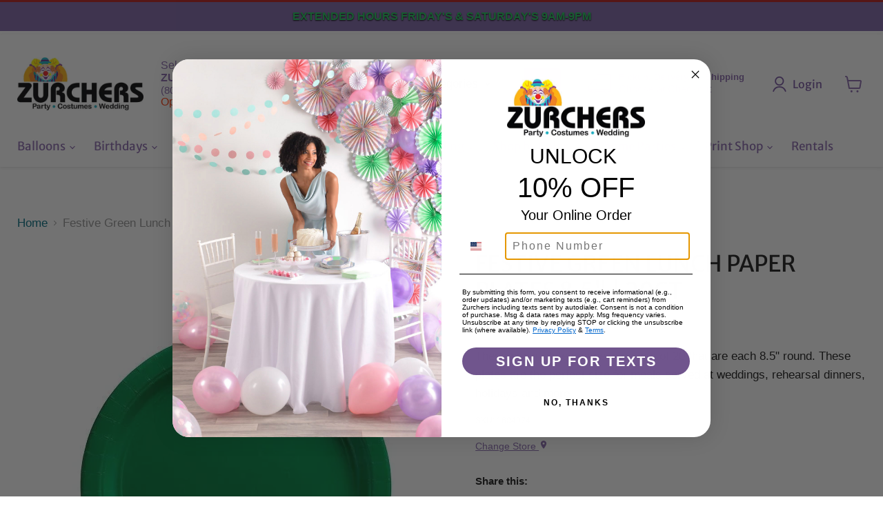

--- FILE ---
content_type: text/html; charset=utf-8
request_url: https://www.zurchers.com/products/festive-green-lunch-paper-plates-8-5-20ct
body_size: 113425
content:
<!doctype html>
<html class="no-js no-touch" lang="en">
  <head>
	<!-- Added by AVADA SEO Suite -->
	 

	<!-- /Added by AVADA SEO Suite -->
 
<script>
      window.Store = window.Store || {};
      window.Store.id = 8029923;
    </script>
    <meta charset="utf-8">
    <meta http-equiv="x-ua-compatible" content="IE=edge">
    <link href="https://fonts.googleapis.com/icon?family=Material+Icons" rel="stylesheet">
    <link rel="preconnect" href="https://cdn.shopify.com">
    <link rel="preconnect" href="https://fonts.shopifycdn.com">
    <link rel="preconnect" href="https://v.shopify.com">
    <link rel="preconnect" href="https://cdn.shopifycloud.com">
    
    <meta name="viewport" content="width=device-width, initial-scale=1.0, maximum-scale=2.0, user-scalable=yes">

    <title>Festive Green Lunch Paper Plates 8.5&quot; | 20ct - Zurchers</title>
    <script src="https://cdnjs.cloudflare.com/ajax/libs/jquery/3.7.0/jquery.min.js"></script>
    
      <meta name="description" content="Buy Festive Green Lunch Paper Plates 8.5&quot; | 20ct for only $2.85 at Zurchers!">
    
    <meta
      name="description"
      content="Zurchers Party & Wedding Store has expanded into former Party City locations in Omaha, Overland Park, Springfield, and Mesquite. Same great locations, now better party supplies!"
    >

    
  <link rel="shortcut icon" href="//www.zurchers.com/cdn/shop/files/Zurchers-Fav_32x32.jpg?v=1689868478" type="image/png">



    
      <link rel="shortcut icon" href="//www.zurchers.com/cdn/shop/files/Zurchers-Fav_32x32.jpg?v=1689868478" type="image/png">
    

    
      <link rel="canonical" href="https://www.zurchers.com/products/festive-green-lunch-paper-plates-8-5-20ct">
    

    <meta name="viewport" content="width=device-width">

    
    





<meta property="og:site_name" content="Zurchers">
<meta property="og:url" content="https://www.zurchers.com/products/festive-green-lunch-paper-plates-8-5-20ct">
<meta property="og:title" content="Festive Green Lunch Paper Plates 8.5&quot; | 20ct">
<meta property="og:type" content="product">
<meta property="og:description" content="Buy Festive Green Lunch Paper Plates 8.5&quot; | 20ct for only $2.85 at Zurchers!">




    
    
    

    
    
    <meta
      property="og:image"
      content="https://www.zurchers.com/cdn/shop/files/festivegreenlunchpaperplates8520ct16049741product_1200x1200.jpg?v=1759439453"
    />
    <meta
      property="og:image:secure_url"
      content="https://www.zurchers.com/cdn/shop/files/festivegreenlunchpaperplates8520ct16049741product_1200x1200.jpg?v=1759439453"
    />
    <meta property="og:image:width" content="1200" />
    <meta property="og:image:height" content="1200" />
    
    
    <meta property="og:image:alt" content="Festive Green Lunch Paper Plates 8.5" | 20ct - Zurchers" />
  












<meta name="twitter:title" content="Festive Green Lunch Paper Plates 8.5&quot; | 20ct - Zurchers">
<meta name="twitter:description" content="Buy Festive Green Lunch Paper Plates 8.5&quot; | 20ct for only $2.85 at Zurchers!">


    
    
    
      
      
      <meta name="twitter:card" content="summary">
    
    
    <meta
      property="twitter:image"
      content="https://www.zurchers.com/cdn/shop/files/festivegreenlunchpaperplates8520ct16049741product_1200x1200_crop_center.jpg?v=1759439453"
    />
    <meta property="twitter:image:width" content="1200" />
    <meta property="twitter:image:height" content="1200" />
    
    
    <meta property="twitter:image:alt" content="Festive Green Lunch Paper Plates 8.5&quot; | 20ct - Zurchers" />
  



    <link rel="preload" href="//www.zurchers.com/cdn/fonts/merriweather_sans/merriweathersans_n4.e8e76a1153621bf13c455f7c4cac15f9e7a555b4.woff2" as="font" crossorigin="anonymous">
    <link rel="preload" as="style" href="//www.zurchers.com/cdn/shop/t/97/assets/theme.css?v=92520119813592990971768911157"><script>window.performance && window.performance.mark && window.performance.mark('shopify.content_for_header.start');</script><meta id="shopify-digital-wallet" name="shopify-digital-wallet" content="/8029923/digital_wallets/dialog">
<meta name="shopify-checkout-api-token" content="178dc6b527b6e4f9fb3aec0b0a9c7848">
<meta id="in-context-paypal-metadata" data-shop-id="8029923" data-venmo-supported="true" data-environment="production" data-locale="en_US" data-paypal-v4="true" data-currency="USD">
<link rel="alternate" type="application/json+oembed" href="https://www.zurchers.com/products/festive-green-lunch-paper-plates-8-5-20ct.oembed">
<script async="async" src="/checkouts/internal/preloads.js?locale=en-US"></script>
<script id="apple-pay-shop-capabilities" type="application/json">{"shopId":8029923,"countryCode":"US","currencyCode":"USD","merchantCapabilities":["supports3DS"],"merchantId":"gid:\/\/shopify\/Shop\/8029923","merchantName":"Zurchers","requiredBillingContactFields":["postalAddress","email","phone"],"requiredShippingContactFields":["postalAddress","email","phone"],"shippingType":"shipping","supportedNetworks":["visa","masterCard","amex","discover","jcb"],"total":{"type":"pending","label":"Zurchers","amount":"1.00"},"shopifyPaymentsEnabled":true,"supportsSubscriptions":true}</script>
<script id="shopify-features" type="application/json">{"accessToken":"178dc6b527b6e4f9fb3aec0b0a9c7848","betas":["rich-media-storefront-analytics"],"domain":"www.zurchers.com","predictiveSearch":true,"shopId":8029923,"locale":"en"}</script>
<script>var Shopify = Shopify || {};
Shopify.shop = "zurchers.myshopify.com";
Shopify.locale = "en";
Shopify.currency = {"active":"USD","rate":"1.0"};
Shopify.country = "US";
Shopify.theme = {"name":"Steve - Empire Theme 11.1.3","id":133179277374,"schema_name":"Empire","schema_version":"11.1.3","theme_store_id":838,"role":"main"};
Shopify.theme.handle = "null";
Shopify.theme.style = {"id":null,"handle":null};
Shopify.cdnHost = "www.zurchers.com/cdn";
Shopify.routes = Shopify.routes || {};
Shopify.routes.root = "/";</script>
<script type="module">!function(o){(o.Shopify=o.Shopify||{}).modules=!0}(window);</script>
<script>!function(o){function n(){var o=[];function n(){o.push(Array.prototype.slice.apply(arguments))}return n.q=o,n}var t=o.Shopify=o.Shopify||{};t.loadFeatures=n(),t.autoloadFeatures=n()}(window);</script>
<script id="shop-js-analytics" type="application/json">{"pageType":"product"}</script>
<script defer="defer" async type="module" src="//www.zurchers.com/cdn/shopifycloud/shop-js/modules/v2/client.init-shop-cart-sync_WVOgQShq.en.esm.js"></script>
<script defer="defer" async type="module" src="//www.zurchers.com/cdn/shopifycloud/shop-js/modules/v2/chunk.common_C_13GLB1.esm.js"></script>
<script defer="defer" async type="module" src="//www.zurchers.com/cdn/shopifycloud/shop-js/modules/v2/chunk.modal_CLfMGd0m.esm.js"></script>
<script type="module">
  await import("//www.zurchers.com/cdn/shopifycloud/shop-js/modules/v2/client.init-shop-cart-sync_WVOgQShq.en.esm.js");
await import("//www.zurchers.com/cdn/shopifycloud/shop-js/modules/v2/chunk.common_C_13GLB1.esm.js");
await import("//www.zurchers.com/cdn/shopifycloud/shop-js/modules/v2/chunk.modal_CLfMGd0m.esm.js");

  window.Shopify.SignInWithShop?.initShopCartSync?.({"fedCMEnabled":true,"windoidEnabled":true});

</script>
<script>(function() {
  var isLoaded = false;
  function asyncLoad() {
    if (isLoaded) return;
    isLoaded = true;
    var urls = ["https:\/\/app.zapiet.com\/js\/storepickup.js?shop=zurchers.myshopify.com","https:\/\/api.fastbundle.co\/scripts\/src.js?shop=zurchers.myshopify.com","https:\/\/api.fastbundle.co\/scripts\/src.js?shop=zurchers.myshopify.com"];
    for (var i = 0; i < urls.length; i++) {
      var s = document.createElement('script');
      s.type = 'text/javascript';
      s.async = true;
      s.src = urls[i];
      var x = document.getElementsByTagName('script')[0];
      x.parentNode.insertBefore(s, x);
    }
  };
  if(window.attachEvent) {
    window.attachEvent('onload', asyncLoad);
  } else {
    window.addEventListener('load', asyncLoad, false);
  }
})();</script>
<script id="__st">var __st={"a":8029923,"offset":-25200,"reqid":"e2c93422-f9cc-45f3-a5e9-9faecf4222f0-1769652095","pageurl":"www.zurchers.com\/products\/festive-green-lunch-paper-plates-8-5-20ct","u":"79c82fafcfc6","p":"product","rtyp":"product","rid":6649528320062};</script>
<script>window.ShopifyPaypalV4VisibilityTracking = true;</script>
<script id="captcha-bootstrap">!function(){'use strict';const t='contact',e='account',n='new_comment',o=[[t,t],['blogs',n],['comments',n],[t,'customer']],c=[[e,'customer_login'],[e,'guest_login'],[e,'recover_customer_password'],[e,'create_customer']],r=t=>t.map((([t,e])=>`form[action*='/${t}']:not([data-nocaptcha='true']) input[name='form_type'][value='${e}']`)).join(','),a=t=>()=>t?[...document.querySelectorAll(t)].map((t=>t.form)):[];function s(){const t=[...o],e=r(t);return a(e)}const i='password',u='form_key',d=['recaptcha-v3-token','g-recaptcha-response','h-captcha-response',i],f=()=>{try{return window.sessionStorage}catch{return}},m='__shopify_v',_=t=>t.elements[u];function p(t,e,n=!1){try{const o=window.sessionStorage,c=JSON.parse(o.getItem(e)),{data:r}=function(t){const{data:e,action:n}=t;return t[m]||n?{data:e,action:n}:{data:t,action:n}}(c);for(const[e,n]of Object.entries(r))t.elements[e]&&(t.elements[e].value=n);n&&o.removeItem(e)}catch(o){console.error('form repopulation failed',{error:o})}}const l='form_type',E='cptcha';function T(t){t.dataset[E]=!0}const w=window,h=w.document,L='Shopify',v='ce_forms',y='captcha';let A=!1;((t,e)=>{const n=(g='f06e6c50-85a8-45c8-87d0-21a2b65856fe',I='https://cdn.shopify.com/shopifycloud/storefront-forms-hcaptcha/ce_storefront_forms_captcha_hcaptcha.v1.5.2.iife.js',D={infoText:'Protected by hCaptcha',privacyText:'Privacy',termsText:'Terms'},(t,e,n)=>{const o=w[L][v],c=o.bindForm;if(c)return c(t,g,e,D).then(n);var r;o.q.push([[t,g,e,D],n]),r=I,A||(h.body.append(Object.assign(h.createElement('script'),{id:'captcha-provider',async:!0,src:r})),A=!0)});var g,I,D;w[L]=w[L]||{},w[L][v]=w[L][v]||{},w[L][v].q=[],w[L][y]=w[L][y]||{},w[L][y].protect=function(t,e){n(t,void 0,e),T(t)},Object.freeze(w[L][y]),function(t,e,n,w,h,L){const[v,y,A,g]=function(t,e,n){const i=e?o:[],u=t?c:[],d=[...i,...u],f=r(d),m=r(i),_=r(d.filter((([t,e])=>n.includes(e))));return[a(f),a(m),a(_),s()]}(w,h,L),I=t=>{const e=t.target;return e instanceof HTMLFormElement?e:e&&e.form},D=t=>v().includes(t);t.addEventListener('submit',(t=>{const e=I(t);if(!e)return;const n=D(e)&&!e.dataset.hcaptchaBound&&!e.dataset.recaptchaBound,o=_(e),c=g().includes(e)&&(!o||!o.value);(n||c)&&t.preventDefault(),c&&!n&&(function(t){try{if(!f())return;!function(t){const e=f();if(!e)return;const n=_(t);if(!n)return;const o=n.value;o&&e.removeItem(o)}(t);const e=Array.from(Array(32),(()=>Math.random().toString(36)[2])).join('');!function(t,e){_(t)||t.append(Object.assign(document.createElement('input'),{type:'hidden',name:u})),t.elements[u].value=e}(t,e),function(t,e){const n=f();if(!n)return;const o=[...t.querySelectorAll(`input[type='${i}']`)].map((({name:t})=>t)),c=[...d,...o],r={};for(const[a,s]of new FormData(t).entries())c.includes(a)||(r[a]=s);n.setItem(e,JSON.stringify({[m]:1,action:t.action,data:r}))}(t,e)}catch(e){console.error('failed to persist form',e)}}(e),e.submit())}));const S=(t,e)=>{t&&!t.dataset[E]&&(n(t,e.some((e=>e===t))),T(t))};for(const o of['focusin','change'])t.addEventListener(o,(t=>{const e=I(t);D(e)&&S(e,y())}));const B=e.get('form_key'),M=e.get(l),P=B&&M;t.addEventListener('DOMContentLoaded',(()=>{const t=y();if(P)for(const e of t)e.elements[l].value===M&&p(e,B);[...new Set([...A(),...v().filter((t=>'true'===t.dataset.shopifyCaptcha))])].forEach((e=>S(e,t)))}))}(h,new URLSearchParams(w.location.search),n,t,e,['guest_login'])})(!0,!0)}();</script>
<script integrity="sha256-4kQ18oKyAcykRKYeNunJcIwy7WH5gtpwJnB7kiuLZ1E=" data-source-attribution="shopify.loadfeatures" defer="defer" src="//www.zurchers.com/cdn/shopifycloud/storefront/assets/storefront/load_feature-a0a9edcb.js" crossorigin="anonymous"></script>
<script data-source-attribution="shopify.dynamic_checkout.dynamic.init">var Shopify=Shopify||{};Shopify.PaymentButton=Shopify.PaymentButton||{isStorefrontPortableWallets:!0,init:function(){window.Shopify.PaymentButton.init=function(){};var t=document.createElement("script");t.src="https://www.zurchers.com/cdn/shopifycloud/portable-wallets/latest/portable-wallets.en.js",t.type="module",document.head.appendChild(t)}};
</script>
<script data-source-attribution="shopify.dynamic_checkout.buyer_consent">
  function portableWalletsHideBuyerConsent(e){var t=document.getElementById("shopify-buyer-consent"),n=document.getElementById("shopify-subscription-policy-button");t&&n&&(t.classList.add("hidden"),t.setAttribute("aria-hidden","true"),n.removeEventListener("click",e))}function portableWalletsShowBuyerConsent(e){var t=document.getElementById("shopify-buyer-consent"),n=document.getElementById("shopify-subscription-policy-button");t&&n&&(t.classList.remove("hidden"),t.removeAttribute("aria-hidden"),n.addEventListener("click",e))}window.Shopify?.PaymentButton&&(window.Shopify.PaymentButton.hideBuyerConsent=portableWalletsHideBuyerConsent,window.Shopify.PaymentButton.showBuyerConsent=portableWalletsShowBuyerConsent);
</script>
<script data-source-attribution="shopify.dynamic_checkout.cart.bootstrap">document.addEventListener("DOMContentLoaded",(function(){function t(){return document.querySelector("shopify-accelerated-checkout-cart, shopify-accelerated-checkout")}if(t())Shopify.PaymentButton.init();else{new MutationObserver((function(e,n){t()&&(Shopify.PaymentButton.init(),n.disconnect())})).observe(document.body,{childList:!0,subtree:!0})}}));
</script>
<link id="shopify-accelerated-checkout-styles" rel="stylesheet" media="screen" href="https://www.zurchers.com/cdn/shopifycloud/portable-wallets/latest/accelerated-checkout-backwards-compat.css" crossorigin="anonymous">
<style id="shopify-accelerated-checkout-cart">
        #shopify-buyer-consent {
  margin-top: 1em;
  display: inline-block;
  width: 100%;
}

#shopify-buyer-consent.hidden {
  display: none;
}

#shopify-subscription-policy-button {
  background: none;
  border: none;
  padding: 0;
  text-decoration: underline;
  font-size: inherit;
  cursor: pointer;
}

#shopify-subscription-policy-button::before {
  box-shadow: none;
}

      </style>

<script>window.performance && window.performance.mark && window.performance.mark('shopify.content_for_header.end');</script><link href="//www.zurchers.com/cdn/shop/t/97/assets/tailwind.min.css?v=85485964951567281921749489669" rel="stylesheet" type="text/css" media="all" />
    <link href="//www.zurchers.com/cdn/shop/t/97/assets/theme.css?v=92520119813592990971768911157" rel="stylesheet" type="text/css" media="all" />
    <link href="//www.zurchers.com/cdn/shop/t/97/assets/custom.css?v=51503818894692657641768539677" rel="stylesheet" type="text/css" media="all" />

    
      <link href="//www.zurchers.com/cdn/shop/t/97/assets/ripple.css?v=100240391239311985871748982498" rel="stylesheet" type="text/css" media="all" />
    

    
    <script>
      window.Theme = window.Theme || {};
      window.Theme.version = '11.1.3';
      window.Theme.name = 'Empire';
      window.Theme.routes = {
        "root_url": "/",
        "account_url": "/account",
        "account_login_url": "https://account.zurchers.com?locale=en&region_country=US",
        "account_logout_url": "/account/logout",
        "account_register_url": "https://account.zurchers.com?locale=en",
        "account_addresses_url": "/account/addresses",
        "collections_url": "/collections",
        "all_products_collection_url": "/collections/all",
        "search_url": "/search",
        "predictive_search_url": "/search/suggest",
        "cart_url": "/cart",
        "cart_add_url": "/cart/add",
        "cart_change_url": "/cart/change",
        "cart_clear_url": "/cart/clear",
        "product_recommendations_url": "/recommendations/products",
      };
    </script>
    

    <script>
  window.is_hulkpo_installed=true
</script>


    <style>
      .tw-mt-2.text-scale--0.tw-text-red {
          font-size: 0;
      }
      .tw-mt-2.text-scale--0.tw-text-red::after {
          content: "Open from 9:00AM-8:00PM";
          font-size: initial;
      }
    </style>

    <!-- Former Party City Locations - Structured Data -->

    <script type="application/ld+json">
      [
        {
          "@context": "https://schema.org",
          "@type": "Store",
          "name": "Zurchers Mesquite",
          "image": "https://www.zurchers.com/path-to-your-logo.jpg",
          "telephone": "(469) 409-3088",
          "address": {
            "@type": "PostalAddress",
            "streetAddress": "1340 N Town E Blvd",
            "addressLocality": "Mesquite",
            "addressRegion": "TX",
            "postalCode": "75150",
            "addressCountry": "US"
          },
          "openingHours": "Mo-Sa 09:00-20:00",
          "url": "https://www.zurchers.com/pages/locations",
          "sameAs": [
            "https://en.wikipedia.org/wiki/Party_City",
            "https://www.partycity.com/store-details"
          ],
          "additionalType": "https://en.wikipedia.org/wiki/Party_City"
        },
        {
          "@context": "https://schema.org",
          "@type": "Store",
          "name": "Zurchers Springfield",
          "image": "https://www.zurchers.com/path-to-your-logo.jpg",
          "telephone": "(417) 203-9939",
          "address": {
            "@type": "PostalAddress",
            "streetAddress": "2620 S Campbell Ave",
            "addressLocality": "Springfield",
            "addressRegion": "MO",
            "postalCode": "65807",
            "addressCountry": "US"
          },
          "openingHours": "Mo-Sa 09:00-20:00",
          "url": "https://www.zurchers.com/pages/locations",
          "sameAs": [
            "https://en.wikipedia.org/wiki/Party_City",
            "https://www.partycity.com/store-details"
          ],
          "additionalType": "https://en.wikipedia.org/wiki/Party_City"
        },
        {
          "@context": "https://schema.org",
          "@type": "Store",
          "name": "Zurchers Omaha",
          "image": "https://www.zurchers.com/path-to-your-logo.jpg",
          "telephone": "(402) 555-1234",
          "address": {
            "@type": "PostalAddress",
            "streetAddress": "12979 W Center Rd",
            "addressLocality": "Omaha",
            "addressRegion": "NE",
            "postalCode": "68144",
            "addressCountry": "US"
          },
          "openingHours": "Mo-Sa 09:00-20:00",
          "url": "https://www.zurchers.com/pages/locations",
          "sameAs": [
            "https://en.wikipedia.org/wiki/Party_City",
            "https://www.partycity.com/store-details"
          ],
          "additionalType": "https://en.wikipedia.org/wiki/Party_City"
        }
      ]
        {
        "@context": "https://schema.org",
        "@type": "Store",
        "name": "Zurchers Party & Wedding Store – Overland Park",
        "image": "https://www.zurchers.com/images/overland-park.jpg",
        "address": {
          "@type": "PostalAddress",
          "streetAddress": "12345 Metcalf Ave",
          "addressLocality": "Overland Park",
          "addressRegion": "KS",
          "postalCode": "66213",
          "addressCountry": "US"
        },
        "telephone": "+1-913-555-1234",
        "url": "https://www.zurchers.com/pages/overland-park",
        "sameAs": [
          "https://en.wikipedia.org/wiki/Party_City",
          "https://www.partycity.com/store-details"
        ],
        "additionalType": "https://en.wikipedia.org/wiki/Party_City"
      }
    </script>

    <script type="application/ld+json">
      [
        {
          "@context": "https://schema.org",
          "@type": "Store",
          "name": "Zurchers American Fork",
          "image": "https://www.zurchers.com/path-to-your-logo.jpg",
          "telephone": "(801) 642-0173",
          "address": {
            "@type": "PostalAddress",
            "streetAddress": "177 N W State Rd",
            "addressLocality": "American Fork",
            "addressRegion": "UT",
            "postalCode": "84003",
            "addressCountry": "US"
          },
          "openingHours": "Mo-Sa 09:00-20:00",
          "url": "https://www.zurchers.com/pages/locations"
        },
        {
          "@context": "https://schema.org",
          "@type": "Store",
          "name": "Zurchers Brickyard",
          "image": "https://www.zurchers.com/path-to-your-logo.jpg",
          "telephone": "(801) 485-7777",
          "address": {
            "@type": "PostalAddress",
            "streetAddress": "1172 Brickyard Rd",
            "addressLocality": "SLC",
            "addressRegion": "UT",
            "postalCode": "84106",
            "addressCountry": "US"
          },
          "openingHours": "Mo-Sa 09:00-20:00",
          "url": "https://www.zurchers.com/pages/locations"
        },
        {
          "@context": "https://schema.org",
          "@type": "Store",
          "name": "Zurchers Cottonwood Heights",
          "image": "https://www.zurchers.com/path-to-your-logo.jpg",
          "telephone": "(801) 255-2300",
          "address": {
            "@type": "PostalAddress",
            "streetAddress": "1378 E Park Centre Dr",
            "addressLocality": "Cottonwood Heights",
            "addressRegion": "UT",
            "postalCode": "84121",
            "addressCountry": "US"
          },
          "openingHours": "Mo-Sa 09:00-20:00",
          "url": "https://www.zurchers.com/pages/locations"
        },
        {
          "@context": "https://schema.org",
          "@type": "Store",
          "name": "Zurchers Draper",
          "image": "https://www.zurchers.com/path-to-your-logo.jpg",
          "telephone": "(801) 251-9100",
          "address": {
            "@type": "PostalAddress",
            "streetAddress": "11479 State St",
            "addressLocality": "Draper",
            "addressRegion": "UT",
            "postalCode": "84020",
            "addressCountry": "US"
          },
          "openingHours": "Mo-Sa 09:00-20:00",
          "url": "https://www.zurchers.com/pages/locations"
        },
        {
          "@context": "https://schema.org",
          "@type": "Store",
          "name": "Zurchers Logan",
          "image": "https://www.zurchers.com/path-to-your-logo.jpg",
          "telephone": "(435) 753-0400",
          "address": {
            "@type": "PostalAddress",
            "streetAddress": "1475 N Main St Ste 130",
            "addressLocality": "Logan",
            "addressRegion": "UT",
            "postalCode": "84341",
            "addressCountry": "US"
          },
          "openingHours": "Mo-Sa 09:00-20:00",
          "url": "https://www.zurchers.com/pages/locations"
        },
        {
          "@context": "https://schema.org",
          "@type": "Store",
          "name": "Zurchers Orem",
          "image": "https://www.zurchers.com/path-to-your-logo.jpg",
          "telephone": "(801) 734-6400",
          "address": {
            "@type": "PostalAddress",
            "streetAddress": "340 E 800 S",
            "addressLocality": "Orem",
            "addressRegion": "UT",
            "postalCode": "84097",
            "addressCountry": "US"
          },
          "openingHours": "Mo-Sa 09:00-20:00",
          "url": "https://www.zurchers.com/pages/locations"
        },
        {
          "@context": "https://schema.org",
          "@type": "Store",
          "name": "Zurchers Riverdale",
          "image": "https://www.zurchers.com/path-to-your-logo.jpg",
          "telephone": "(801) 334-9600",
          "address": {
            "@type": "PostalAddress",
            "streetAddress": "4040 Riverdale Rd",
            "addressLocality": "Ogden",
            "addressRegion": "UT",
            "postalCode": "84405",
            "addressCountry": "US"
          },
          "openingHours": "Mo-Sa 09:00-20:00",
          "url": "https://www.zurchers.com/pages/locations"
        },
        {
          "@context": "https://schema.org",
          "@type": "Store",
          "name": "Zurchers Salt Lake City",
          "image": "https://www.zurchers.com/path-to-your-logo.jpg",
          "telephone": "(801) 484-5000",
          "address": {
            "@type": "PostalAddress",
            "streetAddress": "389 W 1830 S",
            "addressLocality": "SLC",
            "addressRegion": "UT",
            "postalCode": "84115",
            "addressCountry": "US"
          },
          "openingHours": "Mo-Sa 09:00-20:00",
          "url": "https://www.zurchers.com/pages/locations"
        },
        {
          "@context": "https://schema.org",
          "@type": "Store",
          "name": "Zurchers West Jordan",
          "image": "https://www.zurchers.com/path-to-your-logo.jpg",
          "telephone": "(801) 282-5879",
          "address": {
            "@type": "PostalAddress",
            "streetAddress": "7047 Plaza Center Dr",
            "addressLocality": "West Jordan",
            "addressRegion": "UT",
            "postalCode": "84084",
            "addressCountry": "US"
          },
          "openingHours": "Mo-Sa 09:00-20:00",
          "url": "https://www.zurchers.com/pages/locations"
        },
        {
          "@context": "https://schema.org",
          "@type": "Store",
          "name": "Zurchers West Valley",
          "image": "https://www.zurchers.com/path-to-your-logo.jpg",
          "telephone": "(801) 955-1070",
          "address": {
            "@type": "PostalAddress",
            "streetAddress": "3755 Constitution Blvd",
            "addressLocality": "West Valley",
            "addressRegion": "UT",
            "postalCode": "84119",
            "addressCountry": "US"
          },
          "openingHours": "Mo-Sa 09:00-20:00",
          "url": "https://www.zurchers.com/pages/locations"
        },
        {
          "@context": "https://schema.org",
          "@type": "Store",
          "name": "Zurchers Boise",
          "image": "https://www.zurchers.com/path-to-your-logo.jpg",
          "telephone": "(208) 375-0850",
          "address": {
            "@type": "PostalAddress",
            "streetAddress": "1157 N Milwaukee St",
            "addressLocality": "Boise",
            "addressRegion": "ID",
            "postalCode": "83704",
            "addressCountry": "US"
          },
          "openingHours": "Mo-Sa 09:00-20:00",
          "url": "https://www.zurchers.com/pages/locations"
        },
        {
          "@context": "https://schema.org",
          "@type": "Store",
          "name": "Zurchers Idaho Falls",
          "image": "https://www.zurchers.com/path-to-your-logo.jpg",
          "telephone": "(208) 523-3100",
          "address": {
            "@type": "PostalAddress",
            "streetAddress": "1624 E 17th St",
            "addressLocality": "Idaho Falls",
            "addressRegion": "ID",
            "postalCode": "83404",
            "addressCountry": "US"
          },
          "openingHours": "Mo-Sa 09:00-20:00",
          "url": "https://www.zurchers.com/pages/locations"
        },
        {
          "@context": "https://schema.org",
          "@type": "Store",
          "name": "Zurchers Meridian",
          "image": "https://www.zurchers.com/path-to-your-logo.jpg",
          "telephone": "(208) 955-0000",
          "address": {
            "@type": "PostalAddress",
            "streetAddress": "1330 N Eagle Rd",
            "addressLocality": "Meridian",
            "addressRegion": "ID",
            "postalCode": "83642",
            "addressCountry": "US"
          },
          "openingHours": "Mo-Sa 09:00-20:00",
          "url": "https://www.zurchers.com/pages/locations"
        },
        {
          "@context": "https://schema.org",
          "@type": "Store",
          "name": "Zurchers Nampa",
          "image": "https://www.zurchers.com/path-to-your-logo.jpg",
          "telephone": "(208) 546-0878",
          "address": {
            "@type": "PostalAddress",
            "streetAddress": "1870 Caldwell Blvd",
            "addressLocality": "Nampa",
            "addressRegion": "ID",
            "postalCode": "83651",
            "addressCountry": "US"
          },
          "openingHours": "Mo-Sa 09:00-20:00",
          "url": "https://www.zurchers.com/pages/locations"
        },
        {
          "@context": "https://schema.org",
          "@type": "Store",
          "name": "Zurchers Twin Falls",
          "image": "https://www.zurchers.com/path-to-your-logo.jpg",
          "telephone": "(208) 734-5800",
          "address": {
            "@type": "PostalAddress",
            "streetAddress": "1605 Blue Lakes Blvd N",
            "addressLocality": "Twin Falls",
            "addressRegion": "ID",
            "postalCode": "83301",
            "addressCountry": "US"
          },
          "openingHours": "Mo-Sa 09:00-20:00",
          "url": "https://www.zurchers.com/pages/locations"
        },
        {
          "@context": "https://schema.org",
          "@type": "Store",
          "name": "Zurchers Mesquite",
          "image": "https://www.zurchers.com/path-to-your-logo.jpg",
          "telephone": "(469) 409-3088",
          "address": {
            "@type": "PostalAddress",
            "streetAddress": "1340 N Town E Blvd",
            "addressLocality": "Mesquite",
            "addressRegion": "TX",
            "postalCode": "75150",
            "addressCountry": "US"
          },
          "openingHours": "Mo-Sa 09:00-20:00",
          "url": "https://www.zurchers.com/pages/locations"
        },
        {
          "@context": "https://schema.org",
          "@type": "Store",
          "name": "Zurchers Springfield",
          "image": "https://www.zurchers.com/path-to-your-logo.jpg",
          "telephone": "(417) 203-9939",
          "address": {
            "@type": "PostalAddress",
            "streetAddress": "2620 S Campbell Ave",
            "addressLocality": "Springfield",
            "addressRegion": "MO",
            "postalCode": "65807",
            "addressCountry": "US"
          },
          "openingHours": "Mo-Sa 09:00-20:00",
          "url": "https://www.zurchers.com/pages/locations"
        },
        {
          "@context": "https://schema.org",
          "@type": "Store",
          "name": "Zurchers Omaha",
          "image": "https://www.zurchers.com/path-to-your-logo.jpg",
          "telephone": "(402) 555-1234",
          "address": {
            "@type": "PostalAddress",
            "streetAddress": "12979 W Center Rd",
            "addressLocality": "Omaha",
            "addressRegion": "NE",
            "postalCode": "68144",
            "addressCountry": "US"
          },
          "openingHours": "Mo-Sa 09:00-20:00",
          "url": "https://www.zurchers.com/pages/locations"
        },
        {
          "@context": "https://schema.org",
          "@type": "Store",
          "name": "Zurchers Overland Park",
          "image": "https://www.zurchers.com/path-to-your-logo.jpg",
          "telephone": "(913) 555-7890",
          "address": {
            "@type": "PostalAddress",
            "streetAddress": "8400 W 135th St",
            "addressLocality": "Overland Park",
            "addressRegion": "KS",
            "postalCode": "66223",
            "addressCountry": "US"
          },
          "openingHours": "Mo-Sa 09:00-20:00",
          "url": "https://www.zurchers.com/pages/locations"
        }
      ]
    </script>
        <!-- Veritone Attribute Pixel -->
    <script src="https://pixel.veritone-ce.com/"
      defer
      pixel-id="dc557769-ae46-4b98-8a00-31b9b42bb854"></script>

    
    <!-- Google tag (gtag.js) -->
<script async src="https://www.googletagmanager.com/gtag/js?id=AW-991347037">
</script>
<script>
  window.dataLayer = window.dataLayer || [];
  function gtag(){dataLayer.push(arguments);}
  gtag('js', new Date());

  gtag('config', 'AW-991347037');
</script>
  

<!-- BEGIN app block: shopify://apps/consentmo-gdpr/blocks/gdpr_cookie_consent/4fbe573f-a377-4fea-9801-3ee0858cae41 -->


<!-- END app block --><!-- BEGIN app block: shopify://apps/tinyseo/blocks/product-json-ld-embed/0605268f-f7c4-4e95-b560-e43df7d59ae4 --><script type="application/ld+json" id="tinyimg-product-json-ld">{
  "@context": "https://schema.org/",
  "@type": "Product",
  "@id": "https://www.zurchers.com/products/festive-green-lunch-paper-plates-8-5-20ct",

  "category": "Party Supplies",
  
"offers" : [
  {
  "@type" : "Offer" ,
  "gtin12": "192937000000",

  "sku": "1604974",
  
  "priceCurrency" : "USD" ,
  "price": "2.85",
  "priceValidUntil": "2026-04-28",
  
  
  "availability" : "http://schema.org/InStock",
  
  "itemCondition": "http://schema.org/NewCondition",
  

  "url" : "https://www.zurchers.com/products/festive-green-lunch-paper-plates-8-5-20ct?variant=39562499915838",
  

  
  
  "hasMerchantReturnPolicy": {
    "@type": "MerchantReturnPolicy",
    "returnPolicyCategory": "https://schema.org/MerchantReturnFiniteReturnWindow",
    
    "url" : "https://www.zurchers.com/policies/refund-policy",
    
    
    
"applicableCountry": [
      
      "US"
    ],
    
"returnMethod": [
      
      "https://schema.org/ReturnByMail",
      "https://schema.org/ReturnInStore"
    ],
    
    "merchantReturnDays": "365",
    

    "returnFees": "https://schema.org/FreeReturn",
    
    
    "restockingFee": {
      "@type": "MonetaryAmount",
      "value": "0",
      "currency": "USD"
    },
    
    "refundType": "https://schema.org/FullRefund"
  
  },
  
  
  
  "shippingDetails": [
    
    {
      "@type": "OfferShippingDetails",
      "shippingDestination": {
         "@type": "DefinedRegion",
         "addressCountry": "US"
      },
      
      "shippingRate": {
        "@type": "MonetaryAmount",
        "minValue": 9.95,
        "maxValue": 74.95,
        "currency": "USD"
      },
      
      "deliveryTime": {
        "@type": "ShippingDeliveryTime",
        "handlingTime": {
          "@type": "QuantitativeValue",
          "minValue": 1,
          "maxValue": 5,
          "unitCode": "DAY"
        },
        "transitTime": {
          "@type": "QuantitativeValue",
          "minValue": 1,
          "maxValue": 7,
          "unitCode": "DAY"
        }
      }
    }
    
    
  ],
  
  "seller" : {
  "@type" : "Organization",
  "name" : "Zurchers"
  }
  }
  ],
  "name": "Festive Green Lunch Paper Plates 8.5\" | 20ct","image": "https://www.zurchers.com/cdn/shop/files/festivegreenlunchpaperplates8520ct16049741product.jpg?v=1759439453",








  
  
  
  




  
  
  
  
  
  


  
  
  
  
"description": "These paper plates come in counts of 20 that are each 8.5\u0026quot; round. These plates are the perfect size for meals served at weddings, rehearsal dinners, holidays and more.",
  "manufacturer": "Amscan",
  "material": "",
  "url": "https://www.zurchers.com/products/festive-green-lunch-paper-plates-8-5-20ct",
    
  "additionalProperty":
  [
  
    
    
    ],
    
    "brand": {
      "@type": "Brand",
      "name": "Amscan"
    }
 }
</script>
<!-- END app block --><!-- BEGIN app block: shopify://apps/zapiet-pickup-delivery/blocks/app-embed/5599aff0-8af1-473a-a372-ecd72a32b4d5 -->









    <style>#storePickupApp {
	font-family: 'Roboto Condensed', sans-serif;
	// Enter your custom styles here
	.checkoutMethodContainer {

		.inputWithButton input[type="text"] {
			padding-top: 1rem;
			padding-bottom: 1rem;
			font-weight: 300;
			font-size: 1.2rem;
			border-radius: 0;
			box-shadow: none;

			@media (max-width: 1023px) {
				font-size: 0.9rem;	
			}
		}

		&.pickup {
			p.success { // Please choose from one of our XX locations, and date and time: 
				font-size: 1.2rem;
				font-weight: 400;
				padding-bottom: 2.36859rem;
				padding-top: 2.36859rem;
			}
		}
		&.delivery {
			p.delivery_note { // Enter your postal code into the field below to check if you are eligible for local delivery:
				font-size: 1.2rem;
				font-weight: 400;
				padding-bottom: 2.36859rem;
				padding-top: 2.36859rem;
			}
		}
		&.shipping {
			p.shipping_note {
				font-size: 1.2rem;
				font-weight: 400;
				padding-bottom: 2.36859rem;
				padding-top: 2.36859rem;
			}
		}

		.locations {
			max-height: 337px;
			border-radius: 0;

			@media (max-width: 1023px) {
				max-height: none;
			}

			.location {
				font-size: 1.2rem;
				.block {
					flex-direction: row;
					align-items: center;
					width: 100%;

					@media (max-width: 1023px) {
						flex-direction: column;
						align-items: normal;
					}

					.name {
						padding-right: 20px;
					}

					.address {
						font-weight: 300;
						br {
							height: 0;
							line-height: 0;
							font-size: 0;
							content: "";
							padding-left: 8px;
						}
					}

					.moreInformationLink {
						margin-left: auto;
						margin-top: 0;
						font-weight: 300;

						@media (max-width: 1023px) {
							margin-left: 0;
							margin-top: 12px;
						}
					}
				}

					input[type="radio"] {
						display: none;
				
						+ span {
							margin-left: 40px;
							position: relative;
							&:before {
								content: '';
								position: absolute;
								left: -40px;
								width: 25px;
								height: 25px;
								border-radius: 25px;
								border: 1px solid #ebebeb;
							}
						}
				
						&:checked {
				
							+ span {
								&:before {
									background-color: #8a6bae;
									border: 1px solid transparent;
								}
								&:after {
									font-family: FontAwesome;
									content: "\f00c";
									color: white;
									position: absolute;
									left: -34px;
									top: 0px;
									font-size: 14px;
								}
							}
				
							+ label + .theme-location-icon {
								background-image: url("{{ 'icon-cart-active.png' | asset_url }}");
							}
						}
					}
				
			}
		}
	}
}

#storePickupApp p {
    font-weight: bold!important;
}

#storePickupApp .checkoutMethodContainer .inputWithButton input[type=text] {
  font-weight: bold!important;
}
#storePickupApp p {
    font-weight: bold!important;
}

#storePickupApp .checkoutMethodContainer .inputWithButton input[type=text] {
  font-weight: bold!important;
}

#storePickupApp .checkoutMethodContainer .locations {
    max-height: 100% !important;
}</style>




<script type="text/javascript">
    var zapietTranslations = {};

    window.ZapietMethods = {"pickup":{"active":true,"enabled":true,"name":"Pickup","sort":0,"status":{"condition":"price","operator":"morethan","value":0,"enabled":true,"product_conditions":{"enabled":true,"value":"Delivery Only,Shipping Only,online only","enable":false,"property":"tags","hide_button":false}},"button":{"type":"default","default":"https:\/\/zapiet.s3.us-west-2.amazonaws.com\/images\/EB5GqW1ScWPrC92fVyoN7njyaFAs94pkIHdCfo8h.jpeg","hover":"","active":"https:\/\/zapiet.s3.us-west-2.amazonaws.com\/images\/dqSQzCUaSpcvJ9dSnPmOpQ2KCix1STFB9sMtVzTM.jpeg"}},"delivery":{"active":false,"enabled":true,"name":"Delivery","sort":1,"status":{"condition":"price","operator":"morethan","value":0,"enabled":true,"product_conditions":{"enabled":true,"value":"Shipping Only,online only","enable":false,"property":"tags","hide_button":false}},"button":{"type":"default","default":"https:\/\/zapiet.s3.us-west-2.amazonaws.com\/images\/ES5E9sshoY5dRyI3j9psMoTOq1TezauaYhKQSzPz.jpeg","hover":"","active":"https:\/\/zapiet.s3.us-west-2.amazonaws.com\/images\/gyLRANTfvYH1KGMOUfDYHKXStojUg6OP3JgRkvpD.jpeg"}},"shipping":{"active":false,"enabled":true,"name":"Shipping","sort":2,"status":{"condition":"price","operator":"morethan","value":0,"enabled":true,"product_conditions":{"enabled":true,"value":"Pickup Only","enable":false,"property":"tags","hide_button":false}},"button":{"type":"default","default":"https:\/\/zapiet.s3.us-west-2.amazonaws.com\/images\/H9462gA20FpX5LdHAR35FzgO65NhlB4XZMPV5ieq.jpeg","hover":"","active":"https:\/\/zapiet.s3.us-west-2.amazonaws.com\/images\/yepaTlvzn7c9w49iHzLWkQd3qLcpCYED4kYKHYuz.jpeg"}}}
    window.ZapietEvent = {
        listen: function(eventKey, callback) {
            if (!this.listeners) {
                this.listeners = [];
            }
            this.listeners.push({
                eventKey: eventKey,
                callback: callback
            });
        },
    };

    

    
        
        var language_settings = {"enable_app":true,"enable_geo_search_for_pickups":false,"pickup_region_filter_enabled":false,"pickup_region_filter_field":null,"currency":"USD","weight_format":"lb","pickup.enable_map":false,"delivery_validation_method":"within_max_radius","base_country_name":"United States","base_country_code":"US","method_display_style":"custom","default_method_display_style":"classic","date_format":"l, F j, Y","time_format":"h:i A","week_day_start":"Sun","pickup_address_format":"<span class=\"name\"><strong>{{company_name}}</strong></span><span class=\"address\">{{address_line_1}}<br />{{city}}, {{postal_code}}</span><span class=\"distance\">{{distance}}</span>{{more_information}}","rates_enabled":true,"payment_customization_enabled":false,"distance_format":"mi","enable_delivery_address_autocompletion":false,"enable_delivery_current_location":false,"enable_pickup_address_autocompletion":false,"pickup_date_picker_enabled":true,"pickup_time_picker_enabled":true,"delivery_note_enabled":false,"delivery_note_required":false,"delivery_date_picker_enabled":true,"delivery_time_picker_enabled":true,"shipping.date_picker_enabled":false,"delivery_validate_cart":true,"pickup_validate_cart":false,"gmak":"QUl6YVN5QWtrTXdyRWgwWnl3UURBOHVlc0swVjVqQXZ2TExURFBv","enable_checkout_locale":true,"enable_checkout_url":false,"disable_widget_for_digital_items":true,"disable_widget_for_product_handles":"gift-card","colors":{"widget_active_background_color":null,"widget_active_border_color":null,"widget_active_icon_color":null,"widget_active_text_color":null,"widget_inactive_background_color":null,"widget_inactive_border_color":null,"widget_inactive_icon_color":null,"widget_inactive_text_color":null},"delivery_validator":{"enabled":false,"show_on_page_load":true,"sticky":true},"checkout":{"delivery":{"discount_code":null,"prepopulate_shipping_address":false,"preselect_first_available_time":true},"pickup":{"discount_code":null,"prepopulate_shipping_address":true,"customer_phone_required":false,"preselect_first_location":false,"preselect_first_available_time":true},"shipping":{"discount_code":null}},"day_name_attribute_enabled":true,"methods":{"pickup":{"active":true,"enabled":true,"name":"Pickup","sort":0,"status":{"condition":"price","operator":"morethan","value":0,"enabled":true,"product_conditions":{"enabled":true,"value":"Delivery Only,Shipping Only,online only","enable":false,"property":"tags","hide_button":false}},"button":{"type":"default","default":"https://zapiet.s3.us-west-2.amazonaws.com/images/EB5GqW1ScWPrC92fVyoN7njyaFAs94pkIHdCfo8h.jpeg","hover":"","active":"https://zapiet.s3.us-west-2.amazonaws.com/images/dqSQzCUaSpcvJ9dSnPmOpQ2KCix1STFB9sMtVzTM.jpeg"}},"delivery":{"active":false,"enabled":true,"name":"Delivery","sort":1,"status":{"condition":"price","operator":"morethan","value":0,"enabled":true,"product_conditions":{"enabled":true,"value":"Shipping Only,online only","enable":false,"property":"tags","hide_button":false}},"button":{"type":"default","default":"https://zapiet.s3.us-west-2.amazonaws.com/images/ES5E9sshoY5dRyI3j9psMoTOq1TezauaYhKQSzPz.jpeg","hover":"","active":"https://zapiet.s3.us-west-2.amazonaws.com/images/gyLRANTfvYH1KGMOUfDYHKXStojUg6OP3JgRkvpD.jpeg"}},"shipping":{"active":false,"enabled":true,"name":"Shipping","sort":2,"status":{"condition":"price","operator":"morethan","value":0,"enabled":true,"product_conditions":{"enabled":true,"value":"Pickup Only","enable":false,"property":"tags","hide_button":false}},"button":{"type":"default","default":"https://zapiet.s3.us-west-2.amazonaws.com/images/H9462gA20FpX5LdHAR35FzgO65NhlB4XZMPV5ieq.jpeg","hover":"","active":"https://zapiet.s3.us-west-2.amazonaws.com/images/yepaTlvzn7c9w49iHzLWkQd3qLcpCYED4kYKHYuz.jpeg"}}},"translations":{"methods":{"shipping":"Shipping","pickup":"Pickups","delivery":"Delivery"},"calendar":{"january":"January","february":"February","march":"March","april":"April","may":"May","june":"June","july":"July","august":"August","september":"September","october":"October","november":"November","december":"December","sunday":"Sun","monday":"Mon","tuesday":"Tue","wednesday":"Wed","thursday":"Thu","friday":"Fri","saturday":"Sat","today":"","close":"","labelMonthNext":"Next month","labelMonthPrev":"Previous month","labelMonthSelect":"Select a month","labelYearSelect":"Select a year","and":"and","between":"between"},"pickup":{"checkout_button":"Checkout","location_label":"Choose a location.","could_not_find_location":"Sorry, we could not find your location.","datepicker_label":"Choose a date and time.","datepicker_placeholder":"Choose a date and time.","date_time_output":"{{DATE}} at {{TIME}}","location_placeholder":"Enter your postal code ...","filter_by_region_placeholder":"Filter by region","heading":"Store Pickup","note":"","max_order_total":"Maximum order value for pickup is $0.00","max_order_weight":"Maximum order weight for pickup is {{ weight }}","min_order_total":"Minimum order value for pickup is $0.00","min_order_weight":"Minimum order weight for pickup is {{ weight }}","more_information":"More information","no_date_time_selected":"Please select a date & time.","no_locations_found":"Sorry, one of the items or quantities of items in your cart are not available for Pick up","no_locations_region":"Sorry, pickup is not available in your region.","cart_eligibility_error":"Sorry, pickup is not available for your selected items.","method_not_available":"Not available","opening_hours":"Opening hours","locations_found":"The following locations have the items in your cart available for pick up.   Please select one, then select a pickup date and time.","preselect_first_available_time":"Select a time","dates_not_available":"Sorry, your selected items are not currently available for pickup.","location_error":"Please select a pickup location.","checkout_error":"Please select a date and time for pickup."},"delivery":{"checkout_button":"Checkout","could_not_find_location":"Sorry, we could not find your location.","datepicker_label":"Pick a date and time.","datepicker_placeholder":"Choose a date and time.","date_time_output":"{{DATE}} between {{SLOT_START_TIME}} and {{SLOT_END_TIME}}","delivery_note_label":"Please enter delivery instructions (optional)","delivery_validator_button_label":"Go","delivery_validator_eligible_button_label":"Continue shopping","delivery_validator_eligible_button_link":"#","delivery_validator_eligible_content":"To start shopping just click the button below","delivery_validator_eligible_heading":"Great, we deliver to your area!","delivery_validator_error_button_label":"Continue shopping","delivery_validator_error_button_link":"#","delivery_validator_error_content":"Sorry, it looks like we have encountered an unexpected error. Please try again.","delivery_validator_error_heading":"An error occured","delivery_validator_not_eligible_button_label":"Continue shopping","delivery_validator_not_eligible_button_link":"#","delivery_validator_not_eligible_content":"You are more then welcome to continue browsing our store","delivery_validator_not_eligible_heading":"Sorry, we do not deliver to your area","delivery_validator_placeholder":"Enter your address ...","delivery_validator_prelude":"Do we deliver?","available":"Great! You are eligible for delivery.","heading":"Local Delivery","note":"Enter your address in the field below to check if you are eligible for local delivery:","max_order_total":"Maximum order value for delivery is $0.00","max_order_weight":"Maximum order weight for delivery is {{ weight }}","min_order_total":"Minimum order value for delivery is $0.00","min_order_weight":"Minimum order weight for delivery is {{ weight }}","delivery_note_error":"Please enter delivery instructions","no_date_time_selected":"Please select a date & time for delivery.","cart_eligibility_error":"Sorry, delivery is not available for your selected items.","method_not_available":"Not available","delivery_note_label_required":"Please enter delivery instructions (required)","location_placeholder":"Enter your address ...","preselect_first_available_time":"Select a time","not_available":"Sorry, delivery is not available in your area.","dates_not_available":"Sorry, your selected items are not currently available for pickup.","checkout_error":"Please enter a valid address and select your preferred date and time for delivery."},"shipping":{"checkout_button":"Checkout","datepicker_placeholder":"Choose a date and time.","heading":"Shipping","note":"Please click the checkout button to continue.","max_order_total":"Maximum order value for shipping is $0.00","max_order_weight":"Maximum order weight for shipping is {{ weight }}","min_order_total":"Minimum order value for shipping is $0.00","min_order_weight":"Minimum order weight for shipping is {{ weight }}","cart_eligibility_error":"Sorry, shipping is not available for your selected items.","method_not_available":"Not available","checkout_error":"Please choose a date for shipping."},"widget":{"zapiet_id_error":"There was a problem adding the Zapiet ID to your cart","attributes_error":"There was a problem adding the attributes to your cart","no_delivery_options_available":"No delivery options are available for your products","daily_limits_modal_title":"Some items in your cart are unavailable for the selected date.","daily_limits_modal_description":"Select a different date or adjust your cart.","daily_limits_modal_close_button":"Review products","daily_limits_modal_change_date_button":"Change date","daily_limits_modal_out_of_stock_label":"Out of stock","daily_limits_modal_only_left_label":"Only {{ quantity }} left","sms_consent":"I would like to receive SMS notifications about my order updates.","no_checkout_method_error":"Please select a delivery option"},"order_status":{"pickup_details_heading":"Pickup details","pickup_details_text":"Your order will be ready for collection at our {{ Pickup-Location-Company }} location{% if Pickup-Date %} on {{ Pickup-Date | date: \"%A, %d %B\" }}{% if Pickup-Time %} at {{ Pickup-Time }}{% endif %}{% endif %}","delivery_details_heading":"Delivery details","delivery_details_text":"Your order will be delivered locally by our team{% if Delivery-Date %} on the {{ Delivery-Date | date: \"%A, %d %B\" }}{% if Delivery-Time %} between {{ Delivery-Time }}{% endif %}{% endif %}","shipping_details_heading":"Shipping details","shipping_details_text":"Your order will arrive soon{% if Shipping-Date %} on the {{ Shipping-Date | date: \"%A, %d %B\" }}{% endif %}"},"product_widget":{"title":"Delivery and pickup options:","pickup_at":"Pickup at {{ location }}","ready_for_collection":"Ready for collection from","on":"on","view_all_stores":"View all stores","pickup_not_available_item":"Pickup not available for this item","delivery_not_available_location":"Delivery not available for {{ postal_code }}","delivered_by":"Delivered by {{ date }}","delivered_today":"Delivered today","change":"Change","tomorrow":"tomorrow","today":"today","delivery_to":"Delivery to {{ postal_code }}","showing_options_for":"Showing options for {{ postal_code }}","modal_heading":"Select a store for pickup","modal_subheading":"Showing stores near {{ postal_code }}","show_opening_hours":"Show opening hours","hide_opening_hours":"Hide opening hours","closed":"Closed","input_placeholder":"Enter your postal code","input_button":"Check","input_error":"Add a postal code to check available delivery and pickup options.","pickup_available":"Pickup available","not_available":"Not available","select":"Select","selected":"Selected","find_a_store":"Find a store"},"shipping_language_code":"en","delivery_language_code":"en-AU","pickup_language_code":"en-CA"},"default_language":"en","region":"us-2","api_region":"api-us","enable_zapiet_id_all_items":false,"widget_restore_state_on_load":false,"draft_orders_enabled":false,"preselect_checkout_method":true,"widget_show_could_not_locate_div_error":true,"checkout_extension_enabled":false,"show_pickup_consent_checkbox":false,"show_delivery_consent_checkbox":false,"subscription_paused":false,"pickup_note_enabled":false,"pickup_note_required":false,"shipping_note_enabled":false,"shipping_note_required":false};
        zapietTranslations["en"] = language_settings.translations;
    

    function initializeZapietApp() {
        var products = [];

        

        window.ZapietCachedSettings = {
            cached_config: {"enable_app":true,"enable_geo_search_for_pickups":false,"pickup_region_filter_enabled":false,"pickup_region_filter_field":null,"currency":"USD","weight_format":"lb","pickup.enable_map":false,"delivery_validation_method":"within_max_radius","base_country_name":"United States","base_country_code":"US","method_display_style":"custom","default_method_display_style":"classic","date_format":"l, F j, Y","time_format":"h:i A","week_day_start":"Sun","pickup_address_format":"<span class=\"name\"><strong>{{company_name}}</strong></span><span class=\"address\">{{address_line_1}}<br />{{city}}, {{postal_code}}</span><span class=\"distance\">{{distance}}</span>{{more_information}}","rates_enabled":true,"payment_customization_enabled":false,"distance_format":"mi","enable_delivery_address_autocompletion":false,"enable_delivery_current_location":false,"enable_pickup_address_autocompletion":false,"pickup_date_picker_enabled":true,"pickup_time_picker_enabled":true,"delivery_note_enabled":false,"delivery_note_required":false,"delivery_date_picker_enabled":true,"delivery_time_picker_enabled":true,"shipping.date_picker_enabled":false,"delivery_validate_cart":true,"pickup_validate_cart":false,"gmak":"QUl6YVN5QWtrTXdyRWgwWnl3UURBOHVlc0swVjVqQXZ2TExURFBv","enable_checkout_locale":true,"enable_checkout_url":false,"disable_widget_for_digital_items":true,"disable_widget_for_product_handles":"gift-card","colors":{"widget_active_background_color":null,"widget_active_border_color":null,"widget_active_icon_color":null,"widget_active_text_color":null,"widget_inactive_background_color":null,"widget_inactive_border_color":null,"widget_inactive_icon_color":null,"widget_inactive_text_color":null},"delivery_validator":{"enabled":false,"show_on_page_load":true,"sticky":true},"checkout":{"delivery":{"discount_code":null,"prepopulate_shipping_address":false,"preselect_first_available_time":true},"pickup":{"discount_code":null,"prepopulate_shipping_address":true,"customer_phone_required":false,"preselect_first_location":false,"preselect_first_available_time":true},"shipping":{"discount_code":null}},"day_name_attribute_enabled":true,"methods":{"pickup":{"active":true,"enabled":true,"name":"Pickup","sort":0,"status":{"condition":"price","operator":"morethan","value":0,"enabled":true,"product_conditions":{"enabled":true,"value":"Delivery Only,Shipping Only,online only","enable":false,"property":"tags","hide_button":false}},"button":{"type":"default","default":"https://zapiet.s3.us-west-2.amazonaws.com/images/EB5GqW1ScWPrC92fVyoN7njyaFAs94pkIHdCfo8h.jpeg","hover":"","active":"https://zapiet.s3.us-west-2.amazonaws.com/images/dqSQzCUaSpcvJ9dSnPmOpQ2KCix1STFB9sMtVzTM.jpeg"}},"delivery":{"active":false,"enabled":true,"name":"Delivery","sort":1,"status":{"condition":"price","operator":"morethan","value":0,"enabled":true,"product_conditions":{"enabled":true,"value":"Shipping Only,online only","enable":false,"property":"tags","hide_button":false}},"button":{"type":"default","default":"https://zapiet.s3.us-west-2.amazonaws.com/images/ES5E9sshoY5dRyI3j9psMoTOq1TezauaYhKQSzPz.jpeg","hover":"","active":"https://zapiet.s3.us-west-2.amazonaws.com/images/gyLRANTfvYH1KGMOUfDYHKXStojUg6OP3JgRkvpD.jpeg"}},"shipping":{"active":false,"enabled":true,"name":"Shipping","sort":2,"status":{"condition":"price","operator":"morethan","value":0,"enabled":true,"product_conditions":{"enabled":true,"value":"Pickup Only","enable":false,"property":"tags","hide_button":false}},"button":{"type":"default","default":"https://zapiet.s3.us-west-2.amazonaws.com/images/H9462gA20FpX5LdHAR35FzgO65NhlB4XZMPV5ieq.jpeg","hover":"","active":"https://zapiet.s3.us-west-2.amazonaws.com/images/yepaTlvzn7c9w49iHzLWkQd3qLcpCYED4kYKHYuz.jpeg"}}},"translations":{"methods":{"shipping":"Shipping","pickup":"Pickups","delivery":"Delivery"},"calendar":{"january":"January","february":"February","march":"March","april":"April","may":"May","june":"June","july":"July","august":"August","september":"September","october":"October","november":"November","december":"December","sunday":"Sun","monday":"Mon","tuesday":"Tue","wednesday":"Wed","thursday":"Thu","friday":"Fri","saturday":"Sat","today":"","close":"","labelMonthNext":"Next month","labelMonthPrev":"Previous month","labelMonthSelect":"Select a month","labelYearSelect":"Select a year","and":"and","between":"between"},"pickup":{"checkout_button":"Checkout","location_label":"Choose a location.","could_not_find_location":"Sorry, we could not find your location.","datepicker_label":"Choose a date and time.","datepicker_placeholder":"Choose a date and time.","date_time_output":"{{DATE}} at {{TIME}}","location_placeholder":"Enter your postal code ...","filter_by_region_placeholder":"Filter by region","heading":"Store Pickup","note":"","max_order_total":"Maximum order value for pickup is $0.00","max_order_weight":"Maximum order weight for pickup is {{ weight }}","min_order_total":"Minimum order value for pickup is $0.00","min_order_weight":"Minimum order weight for pickup is {{ weight }}","more_information":"More information","no_date_time_selected":"Please select a date & time.","no_locations_found":"Sorry, one of the items or quantities of items in your cart are not available for Pick up","no_locations_region":"Sorry, pickup is not available in your region.","cart_eligibility_error":"Sorry, pickup is not available for your selected items.","method_not_available":"Not available","opening_hours":"Opening hours","locations_found":"The following locations have the items in your cart available for pick up.   Please select one, then select a pickup date and time.","preselect_first_available_time":"Select a time","dates_not_available":"Sorry, your selected items are not currently available for pickup.","location_error":"Please select a pickup location.","checkout_error":"Please select a date and time for pickup."},"delivery":{"checkout_button":"Checkout","could_not_find_location":"Sorry, we could not find your location.","datepicker_label":"Pick a date and time.","datepicker_placeholder":"Choose a date and time.","date_time_output":"{{DATE}} between {{SLOT_START_TIME}} and {{SLOT_END_TIME}}","delivery_note_label":"Please enter delivery instructions (optional)","delivery_validator_button_label":"Go","delivery_validator_eligible_button_label":"Continue shopping","delivery_validator_eligible_button_link":"#","delivery_validator_eligible_content":"To start shopping just click the button below","delivery_validator_eligible_heading":"Great, we deliver to your area!","delivery_validator_error_button_label":"Continue shopping","delivery_validator_error_button_link":"#","delivery_validator_error_content":"Sorry, it looks like we have encountered an unexpected error. Please try again.","delivery_validator_error_heading":"An error occured","delivery_validator_not_eligible_button_label":"Continue shopping","delivery_validator_not_eligible_button_link":"#","delivery_validator_not_eligible_content":"You are more then welcome to continue browsing our store","delivery_validator_not_eligible_heading":"Sorry, we do not deliver to your area","delivery_validator_placeholder":"Enter your address ...","delivery_validator_prelude":"Do we deliver?","available":"Great! You are eligible for delivery.","heading":"Local Delivery","note":"Enter your address in the field below to check if you are eligible for local delivery:","max_order_total":"Maximum order value for delivery is $0.00","max_order_weight":"Maximum order weight for delivery is {{ weight }}","min_order_total":"Minimum order value for delivery is $0.00","min_order_weight":"Minimum order weight for delivery is {{ weight }}","delivery_note_error":"Please enter delivery instructions","no_date_time_selected":"Please select a date & time for delivery.","cart_eligibility_error":"Sorry, delivery is not available for your selected items.","method_not_available":"Not available","delivery_note_label_required":"Please enter delivery instructions (required)","location_placeholder":"Enter your address ...","preselect_first_available_time":"Select a time","not_available":"Sorry, delivery is not available in your area.","dates_not_available":"Sorry, your selected items are not currently available for pickup.","checkout_error":"Please enter a valid address and select your preferred date and time for delivery."},"shipping":{"checkout_button":"Checkout","datepicker_placeholder":"Choose a date and time.","heading":"Shipping","note":"Please click the checkout button to continue.","max_order_total":"Maximum order value for shipping is $0.00","max_order_weight":"Maximum order weight for shipping is {{ weight }}","min_order_total":"Minimum order value for shipping is $0.00","min_order_weight":"Minimum order weight for shipping is {{ weight }}","cart_eligibility_error":"Sorry, shipping is not available for your selected items.","method_not_available":"Not available","checkout_error":"Please choose a date for shipping."},"widget":{"zapiet_id_error":"There was a problem adding the Zapiet ID to your cart","attributes_error":"There was a problem adding the attributes to your cart","no_delivery_options_available":"No delivery options are available for your products","daily_limits_modal_title":"Some items in your cart are unavailable for the selected date.","daily_limits_modal_description":"Select a different date or adjust your cart.","daily_limits_modal_close_button":"Review products","daily_limits_modal_change_date_button":"Change date","daily_limits_modal_out_of_stock_label":"Out of stock","daily_limits_modal_only_left_label":"Only {{ quantity }} left","sms_consent":"I would like to receive SMS notifications about my order updates.","no_checkout_method_error":"Please select a delivery option"},"order_status":{"pickup_details_heading":"Pickup details","pickup_details_text":"Your order will be ready for collection at our {{ Pickup-Location-Company }} location{% if Pickup-Date %} on {{ Pickup-Date | date: \"%A, %d %B\" }}{% if Pickup-Time %} at {{ Pickup-Time }}{% endif %}{% endif %}","delivery_details_heading":"Delivery details","delivery_details_text":"Your order will be delivered locally by our team{% if Delivery-Date %} on the {{ Delivery-Date | date: \"%A, %d %B\" }}{% if Delivery-Time %} between {{ Delivery-Time }}{% endif %}{% endif %}","shipping_details_heading":"Shipping details","shipping_details_text":"Your order will arrive soon{% if Shipping-Date %} on the {{ Shipping-Date | date: \"%A, %d %B\" }}{% endif %}"},"product_widget":{"title":"Delivery and pickup options:","pickup_at":"Pickup at {{ location }}","ready_for_collection":"Ready for collection from","on":"on","view_all_stores":"View all stores","pickup_not_available_item":"Pickup not available for this item","delivery_not_available_location":"Delivery not available for {{ postal_code }}","delivered_by":"Delivered by {{ date }}","delivered_today":"Delivered today","change":"Change","tomorrow":"tomorrow","today":"today","delivery_to":"Delivery to {{ postal_code }}","showing_options_for":"Showing options for {{ postal_code }}","modal_heading":"Select a store for pickup","modal_subheading":"Showing stores near {{ postal_code }}","show_opening_hours":"Show opening hours","hide_opening_hours":"Hide opening hours","closed":"Closed","input_placeholder":"Enter your postal code","input_button":"Check","input_error":"Add a postal code to check available delivery and pickup options.","pickup_available":"Pickup available","not_available":"Not available","select":"Select","selected":"Selected","find_a_store":"Find a store"},"shipping_language_code":"en","delivery_language_code":"en-AU","pickup_language_code":"en-CA"},"default_language":"en","region":"us-2","api_region":"api-us","enable_zapiet_id_all_items":false,"widget_restore_state_on_load":false,"draft_orders_enabled":false,"preselect_checkout_method":true,"widget_show_could_not_locate_div_error":true,"checkout_extension_enabled":false,"show_pickup_consent_checkbox":false,"show_delivery_consent_checkbox":false,"subscription_paused":false,"pickup_note_enabled":false,"pickup_note_required":false,"shipping_note_enabled":false,"shipping_note_required":false},
            shop_identifier: 'zurchers.myshopify.com',
            language_code: 'en',
            checkout_url: '/cart',
            products: products,
            translations: zapietTranslations,
            customer: {
                first_name: '',
                last_name: '',
                company: '',
                address1: '',
                address2: '',
                city: '',
                province: '',
                country: '',
                zip: '',
                phone: '',
                tags: null
            }
        }

        window.Zapiet.start(window.ZapietCachedSettings, true);

        
            window.ZapietEvent.listen('widget_loaded', function() {
                window.IntegrationCheckoutClick = function() {
return {
required: window.ZapietCheckoutEnabled
};
}
// Save checkout params in a window object
window.Zapiet.Cart._updateAttributes = window.Zapiet.Cart.updateAttributes;
window.Zapiet.Cart.updateAttributes = function(params, callback) {
    window.zapietCheckoutParams = params;
    window.Zapiet.Cart._updateAttributes(params, callback);
}

// Re-add cart attributes right before checkout
window.customCheckoutValidation = function(_, callback) {
    // Re-add attributes and proceed to checkout
    window.Zapiet.Cart.updateAttributes(window.zapietCheckoutParams, function() {
        callback(true);
    });
}


function productHasTag(product, tag) {
  var tags = product.tags;
  for (var i = 0; i < tags.length; i++) {
    if (tags[i] == tag) {
      return true;
    }
  }
  return false;
}

function cartHasTag(tag) {
  var products = ZapietWidgetConfig.products;
  for (let i = 0; i < products.length; i++) {
    if (productHasTag(products[i], tag)) {
      return true;
    }
  }
  return false;
}

function getAllSaturdays(years) {
  const saturdays = [];

  years.forEach(year => {
    const date = new Date(year, 0, 1); // Jan 1st

    // Move to first Saturday of the year
    while (date.getDay() !== 6) {
      date.setDate(date.getDate() + 1);
    }

    // Collect all Saturdays in the year
    while (date.getFullYear() === year) {
      saturdays.push(date.toISOString().split("T")[0]);
      date.setDate(date.getDate() + 7);
    }
  });
  return saturdays;
}

if (cartHasTag("Custom_Draper")) {
    window.Zapiet.disableDates(getAllSaturdays([2025,2026]));
}

function addPickupMessage(productNames) {
  const target = document.querySelector("#storePickupApp > span.ctm");
  if (!target) return;

  // Remove existing message if any
  const existingMsg = document.getElementById("pickup-only-msg");
  if (existingMsg) existingMsg.remove();

  // Create new message
  const msg = document.createElement("div");
  msg.id = "pickup-only-msg";
  msg.style.backgroundColor = "#fff3cd";
  msg.style.color = "#856404";
  msg.style.padding = "8px 12px";
  msg.style.marginTop = "8px";
  msg.style.border = "1px solid #ffeeba";
  msg.style.borderRadius = "4px";
  msg.style.fontSize = "14px";
  msg.style.lineHeight = "1.5";

  // Adjust message for multiple products
  if (productNames.length === 1) {
    msg.innerText = `The product "${productNames[0]}" has only pickup option, that’s why other options are not visible for you.`;
  } else {
    const list = productNames.join(", ");
    msg.innerText = `The products "${list}" have only pickup option, that’s why other options are not visible for you.`;
  }

  target.insertAdjacentElement("afterend", msg);
}

function showPickupMessages() {
  const pickupProducts = [];
  const allProducts = ZapietWidgetConfig.products || [];

  allProducts.forEach(p => {
    if (p.tags && p.tags.includes("Pickup Only")) {
      const variantId = p.variant_id;
      const cartItem = document.querySelector(`.cart-item[data-cartitem-id="${variantId}"]`);
      if (cartItem) {
        const titleEl = cartItem.querySelector(".cart-item--content-title a");
        if (titleEl) {
          pickupProducts.push(titleEl.innerText.trim());
        }
      }
    }
  });

  // Always apply pickup functionality
  if (pickupProducts.length) {
    Zapiet.show("pickup");
    Zapiet.hide(["shipping", "delivery"]);
  }

  // Only show message if not all products are pickup-only
  if (pickupProducts.length && pickupProducts.length < allProducts.length) {
    addPickupMessage(pickupProducts);
  } else {
    const existingMsg = document.getElementById("pickup-only-msg");
    if (existingMsg) existingMsg.remove();
  }
}

// Retry until #storePickupApp > span.ctm exists
function waitForTargetAndShow() {
  const target = document.querySelector("#storePickupApp > span.ctm");
  if (!target) {
    setTimeout(waitForTargetAndShow, 300);
  } else {
    showPickupMessages();
  }
}

waitForTargetAndShow();
            });
        
    }

    function loadZapietStyles(href) {
        var ss = document.createElement("link");
        ss.type = "text/css";
        ss.rel = "stylesheet";
        ss.media = "all";
        ss.href = href;
        document.getElementsByTagName("head")[0].appendChild(ss);
    }

    
        loadZapietStyles("https://cdn.shopify.com/extensions/019c0532-4935-75fa-bc7c-fbeb89c23ed4/zapiet-pickup-delivery-1082/assets/storepickup.css");
        var zapietLoadScripts = {
            vendor: true,
            storepickup: true,
            pickup: true,
            delivery: true,
            shipping: true,
            pickup_map: false,
            validator: false
        };

        function zapietScriptLoaded(key) {
            zapietLoadScripts[key] = false;
            if (!Object.values(zapietLoadScripts).includes(true)) {
                initializeZapietApp();
            }
        }
    
</script>




    <script type="module" src="https://cdn.shopify.com/extensions/019c0532-4935-75fa-bc7c-fbeb89c23ed4/zapiet-pickup-delivery-1082/assets/vendor.js" onload="zapietScriptLoaded('vendor')" defer></script>
    <script type="module" src="https://cdn.shopify.com/extensions/019c0532-4935-75fa-bc7c-fbeb89c23ed4/zapiet-pickup-delivery-1082/assets/storepickup.js" onload="zapietScriptLoaded('storepickup')" defer></script>

    

    
        <script type="module" src="https://cdn.shopify.com/extensions/019c0532-4935-75fa-bc7c-fbeb89c23ed4/zapiet-pickup-delivery-1082/assets/pickup.js" onload="zapietScriptLoaded('pickup')" defer></script>
    

    
        <script type="module" src="https://cdn.shopify.com/extensions/019c0532-4935-75fa-bc7c-fbeb89c23ed4/zapiet-pickup-delivery-1082/assets/delivery.js" onload="zapietScriptLoaded('delivery')" defer></script>
    

    
        <script type="module" src="https://cdn.shopify.com/extensions/019c0532-4935-75fa-bc7c-fbeb89c23ed4/zapiet-pickup-delivery-1082/assets/shipping.js" onload="zapietScriptLoaded('shipping')" defer></script>
    

    


<!-- END app block --><!-- BEGIN app block: shopify://apps/live-product-options/blocks/app-embed/88bfdf40-5e27-4962-a966-70c8d1e87757 --><script>
  window.theme = window.theme || {};window.theme.moneyFormat = "${{amount}}";window.theme.moneyFormatWithCurrency = "${{amount}} USD";
  window.theme.currencies = ['USD'];
</script><script src="https://assets.cloudlift.app/api/assets/options.js?shop=zurchers.myshopify.com" defer="defer"></script>
<!-- END app block --><!-- BEGIN app block: shopify://apps/pagefly-page-builder/blocks/app-embed/83e179f7-59a0-4589-8c66-c0dddf959200 -->

<!-- BEGIN app snippet: pagefly-cro-ab-testing-main -->







<script>
  ;(function () {
    const url = new URL(window.location)
    const viewParam = url.searchParams.get('view')
    if (viewParam && viewParam.includes('variant-pf-')) {
      url.searchParams.set('pf_v', viewParam)
      url.searchParams.delete('view')
      window.history.replaceState({}, '', url)
    }
  })()
</script>



<script type='module'>
  
  window.PAGEFLY_CRO = window.PAGEFLY_CRO || {}

  window.PAGEFLY_CRO['data_debug'] = {
    original_template_suffix: "all_products",
    allow_ab_test: false,
    ab_test_start_time: 0,
    ab_test_end_time: 0,
    today_date_time: 1769652095000,
  }
  window.PAGEFLY_CRO['GA4'] = { enabled: true}
</script>

<!-- END app snippet -->








  <script src='https://cdn.shopify.com/extensions/019bf883-1122-7445-9dca-5d60e681c2c8/pagefly-page-builder-216/assets/pagefly-helper.js' defer='defer'></script>

  <script src='https://cdn.shopify.com/extensions/019bf883-1122-7445-9dca-5d60e681c2c8/pagefly-page-builder-216/assets/pagefly-general-helper.js' defer='defer'></script>

  <script src='https://cdn.shopify.com/extensions/019bf883-1122-7445-9dca-5d60e681c2c8/pagefly-page-builder-216/assets/pagefly-snap-slider.js' defer='defer'></script>

  <script src='https://cdn.shopify.com/extensions/019bf883-1122-7445-9dca-5d60e681c2c8/pagefly-page-builder-216/assets/pagefly-slideshow-v3.js' defer='defer'></script>

  <script src='https://cdn.shopify.com/extensions/019bf883-1122-7445-9dca-5d60e681c2c8/pagefly-page-builder-216/assets/pagefly-slideshow-v4.js' defer='defer'></script>

  <script src='https://cdn.shopify.com/extensions/019bf883-1122-7445-9dca-5d60e681c2c8/pagefly-page-builder-216/assets/pagefly-glider.js' defer='defer'></script>

  <script src='https://cdn.shopify.com/extensions/019bf883-1122-7445-9dca-5d60e681c2c8/pagefly-page-builder-216/assets/pagefly-slideshow-v1-v2.js' defer='defer'></script>

  <script src='https://cdn.shopify.com/extensions/019bf883-1122-7445-9dca-5d60e681c2c8/pagefly-page-builder-216/assets/pagefly-product-media.js' defer='defer'></script>

  <script src='https://cdn.shopify.com/extensions/019bf883-1122-7445-9dca-5d60e681c2c8/pagefly-page-builder-216/assets/pagefly-product.js' defer='defer'></script>


<script id='pagefly-helper-data' type='application/json'>
  {
    "page_optimization": {
      "assets_prefetching": true
    },
    "elements_asset_mapper": {
      "Accordion": "https://cdn.shopify.com/extensions/019bf883-1122-7445-9dca-5d60e681c2c8/pagefly-page-builder-216/assets/pagefly-accordion.js",
      "Accordion3": "https://cdn.shopify.com/extensions/019bf883-1122-7445-9dca-5d60e681c2c8/pagefly-page-builder-216/assets/pagefly-accordion3.js",
      "CountDown": "https://cdn.shopify.com/extensions/019bf883-1122-7445-9dca-5d60e681c2c8/pagefly-page-builder-216/assets/pagefly-countdown.js",
      "GMap1": "https://cdn.shopify.com/extensions/019bf883-1122-7445-9dca-5d60e681c2c8/pagefly-page-builder-216/assets/pagefly-gmap.js",
      "GMap2": "https://cdn.shopify.com/extensions/019bf883-1122-7445-9dca-5d60e681c2c8/pagefly-page-builder-216/assets/pagefly-gmap.js",
      "GMapBasicV2": "https://cdn.shopify.com/extensions/019bf883-1122-7445-9dca-5d60e681c2c8/pagefly-page-builder-216/assets/pagefly-gmap.js",
      "GMapAdvancedV2": "https://cdn.shopify.com/extensions/019bf883-1122-7445-9dca-5d60e681c2c8/pagefly-page-builder-216/assets/pagefly-gmap.js",
      "HTML.Video": "https://cdn.shopify.com/extensions/019bf883-1122-7445-9dca-5d60e681c2c8/pagefly-page-builder-216/assets/pagefly-htmlvideo.js",
      "HTML.Video2": "https://cdn.shopify.com/extensions/019bf883-1122-7445-9dca-5d60e681c2c8/pagefly-page-builder-216/assets/pagefly-htmlvideo2.js",
      "HTML.Video3": "https://cdn.shopify.com/extensions/019bf883-1122-7445-9dca-5d60e681c2c8/pagefly-page-builder-216/assets/pagefly-htmlvideo2.js",
      "BackgroundVideo": "https://cdn.shopify.com/extensions/019bf883-1122-7445-9dca-5d60e681c2c8/pagefly-page-builder-216/assets/pagefly-htmlvideo2.js",
      "Instagram": "https://cdn.shopify.com/extensions/019bf883-1122-7445-9dca-5d60e681c2c8/pagefly-page-builder-216/assets/pagefly-instagram.js",
      "Instagram2": "https://cdn.shopify.com/extensions/019bf883-1122-7445-9dca-5d60e681c2c8/pagefly-page-builder-216/assets/pagefly-instagram.js",
      "Insta3": "https://cdn.shopify.com/extensions/019bf883-1122-7445-9dca-5d60e681c2c8/pagefly-page-builder-216/assets/pagefly-instagram3.js",
      "Tabs": "https://cdn.shopify.com/extensions/019bf883-1122-7445-9dca-5d60e681c2c8/pagefly-page-builder-216/assets/pagefly-tab.js",
      "Tabs3": "https://cdn.shopify.com/extensions/019bf883-1122-7445-9dca-5d60e681c2c8/pagefly-page-builder-216/assets/pagefly-tab3.js",
      "ProductBox": "https://cdn.shopify.com/extensions/019bf883-1122-7445-9dca-5d60e681c2c8/pagefly-page-builder-216/assets/pagefly-cart.js",
      "FBPageBox2": "https://cdn.shopify.com/extensions/019bf883-1122-7445-9dca-5d60e681c2c8/pagefly-page-builder-216/assets/pagefly-facebook.js",
      "FBLikeButton2": "https://cdn.shopify.com/extensions/019bf883-1122-7445-9dca-5d60e681c2c8/pagefly-page-builder-216/assets/pagefly-facebook.js",
      "TwitterFeed2": "https://cdn.shopify.com/extensions/019bf883-1122-7445-9dca-5d60e681c2c8/pagefly-page-builder-216/assets/pagefly-twitter.js",
      "Paragraph4": "https://cdn.shopify.com/extensions/019bf883-1122-7445-9dca-5d60e681c2c8/pagefly-page-builder-216/assets/pagefly-paragraph4.js",

      "AliReviews": "https://cdn.shopify.com/extensions/019bf883-1122-7445-9dca-5d60e681c2c8/pagefly-page-builder-216/assets/pagefly-3rd-elements.js",
      "BackInStock": "https://cdn.shopify.com/extensions/019bf883-1122-7445-9dca-5d60e681c2c8/pagefly-page-builder-216/assets/pagefly-3rd-elements.js",
      "GloboBackInStock": "https://cdn.shopify.com/extensions/019bf883-1122-7445-9dca-5d60e681c2c8/pagefly-page-builder-216/assets/pagefly-3rd-elements.js",
      "GrowaveWishlist": "https://cdn.shopify.com/extensions/019bf883-1122-7445-9dca-5d60e681c2c8/pagefly-page-builder-216/assets/pagefly-3rd-elements.js",
      "InfiniteOptionsShopPad": "https://cdn.shopify.com/extensions/019bf883-1122-7445-9dca-5d60e681c2c8/pagefly-page-builder-216/assets/pagefly-3rd-elements.js",
      "InkybayProductPersonalizer": "https://cdn.shopify.com/extensions/019bf883-1122-7445-9dca-5d60e681c2c8/pagefly-page-builder-216/assets/pagefly-3rd-elements.js",
      "LimeSpot": "https://cdn.shopify.com/extensions/019bf883-1122-7445-9dca-5d60e681c2c8/pagefly-page-builder-216/assets/pagefly-3rd-elements.js",
      "Loox": "https://cdn.shopify.com/extensions/019bf883-1122-7445-9dca-5d60e681c2c8/pagefly-page-builder-216/assets/pagefly-3rd-elements.js",
      "Opinew": "https://cdn.shopify.com/extensions/019bf883-1122-7445-9dca-5d60e681c2c8/pagefly-page-builder-216/assets/pagefly-3rd-elements.js",
      "Powr": "https://cdn.shopify.com/extensions/019bf883-1122-7445-9dca-5d60e681c2c8/pagefly-page-builder-216/assets/pagefly-3rd-elements.js",
      "ProductReviews": "https://cdn.shopify.com/extensions/019bf883-1122-7445-9dca-5d60e681c2c8/pagefly-page-builder-216/assets/pagefly-3rd-elements.js",
      "PushOwl": "https://cdn.shopify.com/extensions/019bf883-1122-7445-9dca-5d60e681c2c8/pagefly-page-builder-216/assets/pagefly-3rd-elements.js",
      "ReCharge": "https://cdn.shopify.com/extensions/019bf883-1122-7445-9dca-5d60e681c2c8/pagefly-page-builder-216/assets/pagefly-3rd-elements.js",
      "Rivyo": "https://cdn.shopify.com/extensions/019bf883-1122-7445-9dca-5d60e681c2c8/pagefly-page-builder-216/assets/pagefly-3rd-elements.js",
      "TrackingMore": "https://cdn.shopify.com/extensions/019bf883-1122-7445-9dca-5d60e681c2c8/pagefly-page-builder-216/assets/pagefly-3rd-elements.js",
      "Vitals": "https://cdn.shopify.com/extensions/019bf883-1122-7445-9dca-5d60e681c2c8/pagefly-page-builder-216/assets/pagefly-3rd-elements.js",
      "Wiser": "https://cdn.shopify.com/extensions/019bf883-1122-7445-9dca-5d60e681c2c8/pagefly-page-builder-216/assets/pagefly-3rd-elements.js"
    },
    "custom_elements_mapper": {
      "pf-click-action-element": "https://cdn.shopify.com/extensions/019bf883-1122-7445-9dca-5d60e681c2c8/pagefly-page-builder-216/assets/pagefly-click-action-element.js",
      "pf-dialog-element": "https://cdn.shopify.com/extensions/019bf883-1122-7445-9dca-5d60e681c2c8/pagefly-page-builder-216/assets/pagefly-dialog-element.js"
    }
  }
</script>


<!-- END app block --><!-- BEGIN app block: shopify://apps/vitals/blocks/app-embed/aeb48102-2a5a-4f39-bdbd-d8d49f4e20b8 --><link rel="preconnect" href="https://appsolve.io/" /><link rel="preconnect" href="https://cdn-sf.vitals.app/" /><script data-ver="58" id="vtlsAebData" class="notranslate">window.vtlsLiquidData = window.vtlsLiquidData || {};window.vtlsLiquidData.buildId = 57157;

window.vtlsLiquidData.apiHosts = {
	...window.vtlsLiquidData.apiHosts,
	"1": "https://appsolve.io"
};
	window.vtlsLiquidData.moduleSettings = {"48":{"469":true,"491":true,"588":true,"595":false,"603":"","605":"","606":"","781":true,"783":1,"876":0,"1076":true,"1105":0,"1198":false},"60":{"1095":"{}","1096":false}};

window.vtlsLiquidData.shopThemeName = "Empire";window.vtlsLiquidData.productLabels=[{"i":13283,"l":"Best Seller","lt":1,"t":["p","c"],"trs":"{\"container\":{\"traits\":{\"backgroundColor\":{\"default\":\"#7f66a8\"}}}}","p":["grumpy-cat-supershape-mylar-balloon-1-ct","spider-man-balloon-bouquet-5-count","superhero-birthday-burst-mylar-32-1ct","disney-frozen-ii-mylar-balloon-bouquet-1-ct","bap-54972bf5-4978-4fce-b8a2-9499de9a708d","bap-a0af8cdb-165e-4c76-8e81-65d5d16313c0","bap-10a114f0-47f9-4344-a0c8-66f004be5b98","bap-c63d5ce2-547d-4a0c-86c9-012e50269984","copy-of-valentines-day-conversation-heart-balloon-bouquet-6pcs","pastel-yellow-orbz-balloon-15","pastel-lilac-orbz-balloon-15","barbie-balloon-bouquet-5pcs","19in-lmn-stn-lx-str","18in-stn-tru-nvy-rnd","latex-balloon-pack-metallic-silver-24-round-10ct","latex-balloon-pack-forest-green-24-round-10ct","latex-balloon-pack-violet-24-round-10ct","latex-balloon-pack-royal-blue-24-round-10ct","latex-balloon-pack-reflex-gold-18-15ct","latex-balloon-violet-36-2ct","latex-balloon-royal-blue-36-2ct","latex-balloon-yellow-36-2ct","latex-balloon-white-sand-36-2ct","latex-balloon-crystal-clear-36-2ct","lets-glow-crazy-birthday-balloon-bouquet-5pcs","hello-baby-soft-jungle-baby-shower-foil-balloon-bouquet-5-pcs","wicked-double-sided-mylar-balloon-18-1ct","wicked-supershape-mylar-balloon-26-1ct"],"pi":["3749591815","2256101048382","4477088038974","6544270458942","6861016924222","6862069301310","6876755755070","7033908166718","7120679534654","7265489616958","7265489649726","7665157570622","7877035458622","7877035982910","7877269749822","7877269815358","7877269848126","7877269979198","7877270405182","7877290098750","7877290197054","7877290262590","7877291081790","7877291376702","7877296390206","7877431099454","7956364001342","7956372193342"],"c":[{"h":"latex-balloons-1","i":220730261566}]}];window.vtlsLiquidData.shopSettings={};window.vtlsLiquidData.shopSettings.cartType="";window.vtlsLiquidData.spat="8f073fe27115532a67d6e6552963a8d4";window.vtlsLiquidData.shopInfo={id:8029923,domain:"www.zurchers.com",shopifyDomain:"zurchers.myshopify.com",primaryLocaleIsoCode: "en",defaultCurrency:"USD",enabledCurrencies:["USD"],moneyFormat:"${{amount}}",moneyWithCurrencyFormat:"${{amount}} USD",appId:"1",appName:"Vitals",};window.vtlsLiquidData.acceptedScopes = {};window.vtlsLiquidData.product = {"id": 6649528320062,"available": true,"title": "Festive Green Lunch Paper Plates 8.5\" | 20ct","handle": "festive-green-lunch-paper-plates-8-5-20ct","vendor": "Amscan","type": "Party Supplies","tags": ["Festive Green","Festive Green Table","Green","Green Tableware"],"description": "1","featured_image":{"src": "//www.zurchers.com/cdn/shop/files/festivegreenlunchpaperplates8520ct16049741product.jpg?v=1759439453","aspect_ratio": "1.0"},"collectionIds": [288567066686,31379849,31379665,270146502718],"variants": [{"id": 39562499915838,"title": "Default Title","option1": "Default Title","option2": null,"option3": null,"price": 285,"compare_at_price": null,"available": true,"image":null,"featured_media_id":null,"is_preorderable":0}],"options": [{"name": "Title"}],"metafields": {"reviews": {}}};window.vtlsLiquidData.cacheKeys = [1764288623,1763747538,1763744891,1763747538,1764288624,1763744891,1763744891,1764288625 ];</script><script id="vtlsAebDynamicFunctions" class="notranslate">window.vtlsLiquidData = window.vtlsLiquidData || {};window.vtlsLiquidData.dynamicFunctions = ({$,vitalsGet,vitalsSet,VITALS_GET_$_DESCRIPTION,VITALS_GET_$_END_SECTION,VITALS_GET_$_ATC_FORM,VITALS_GET_$_ATC_BUTTON,submit_button,form_add_to_cart,cartItemVariantId,VITALS_EVENT_CART_UPDATED,VITALS_EVENT_DISCOUNTS_LOADED,VITALS_EVENT_RENDER_CAROUSEL_STARS,VITALS_EVENT_RENDER_COLLECTION_STARS,VITALS_EVENT_SMART_BAR_RENDERED,VITALS_EVENT_SMART_BAR_CLOSED,VITALS_EVENT_TABS_RENDERED,VITALS_EVENT_VARIANT_CHANGED,VITALS_EVENT_ATC_BUTTON_FOUND,VITALS_IS_MOBILE,VITALS_PAGE_TYPE,VITALS_APPEND_CSS,VITALS_HOOK__CAN_EXECUTE_CHECKOUT,VITALS_HOOK__GET_CUSTOM_CHECKOUT_URL_PARAMETERS,VITALS_HOOK__GET_CUSTOM_VARIANT_SELECTOR,VITALS_HOOK__GET_IMAGES_DEFAULT_SIZE,VITALS_HOOK__ON_CLICK_CHECKOUT_BUTTON,VITALS_HOOK__DONT_ACCELERATE_CHECKOUT,VITALS_HOOK__ON_ATC_STAY_ON_THE_SAME_PAGE,VITALS_HOOK__CAN_EXECUTE_ATC,VITALS_FLAG__IGNORE_VARIANT_ID_FROM_URL,VITALS_FLAG__UPDATE_ATC_BUTTON_REFERENCE,VITALS_FLAG__UPDATE_CART_ON_CHECKOUT,VITALS_FLAG__USE_CAPTURE_FOR_ATC_BUTTON,VITALS_FLAG__USE_FIRST_ATC_SPAN_FOR_PRE_ORDER,VITALS_FLAG__USE_HTML_FOR_STICKY_ATC_BUTTON,VITALS_FLAG__STOP_EXECUTION,VITALS_FLAG__USE_CUSTOM_COLLECTION_FILTER_DROPDOWN,VITALS_FLAG__PRE_ORDER_START_WITH_OBSERVER,VITALS_FLAG__PRE_ORDER_OBSERVER_DELAY,VITALS_FLAG__ON_CHECKOUT_CLICK_USE_CAPTURE_EVENT,handle,}) => {return {"147": {"location":"form","locator":"after"},"154": {"location":"product_end","locator":"after"},};};</script><script id="vtlsAebDocumentInjectors" class="notranslate">window.vtlsLiquidData = window.vtlsLiquidData || {};window.vtlsLiquidData.documentInjectors = ({$,vitalsGet,vitalsSet,VITALS_IS_MOBILE,VITALS_APPEND_CSS}) => {const documentInjectors = {};documentInjectors["12"]={};documentInjectors["12"]["d"]=[];documentInjectors["12"]["d"]["0"]={};documentInjectors["12"]["d"]["0"]["a"]=[];documentInjectors["12"]["d"]["0"]["s"]="form[action*=\"\/cart\/add\"]:visible:not([id*=\"product-form-installment\"]):not([id*=\"product-installment-form\"]):not(.vtls-exclude-atc-injector *)";documentInjectors["4"]={};documentInjectors["4"]["d"]=[];documentInjectors["4"]["d"]["0"]={};documentInjectors["4"]["d"]["0"]["a"]=[];documentInjectors["4"]["d"]["0"]["s"]=".product-details h1";documentInjectors["1"]={};documentInjectors["1"]["d"]=[];documentInjectors["1"]["d"]["0"]={};documentInjectors["1"]["d"]["0"]["a"]=null;documentInjectors["1"]["d"]["0"]["s"]=".product-description.rte";documentInjectors["7"]={};documentInjectors["7"]["d"]=[];documentInjectors["7"]["d"]["0"]={};documentInjectors["7"]["d"]["0"]["a"]=[];documentInjectors["7"]["d"]["0"]["s"]=".shopify-section-group-footer-group";documentInjectors["10"]={};documentInjectors["10"]["d"]=[];documentInjectors["10"]["d"]["0"]={};documentInjectors["10"]["d"]["0"]["a"]=[];documentInjectors["10"]["d"]["0"]["s"]=".quantity-selector";documentInjectors["2"]={};documentInjectors["2"]["d"]=[];documentInjectors["2"]["d"]["0"]={};documentInjectors["2"]["d"]["0"]["a"]={"l":"after"};documentInjectors["2"]["d"]["0"]["s"]="div.product-description";documentInjectors["2"]["d"]["1"]={};documentInjectors["2"]["d"]["1"]["a"]={"l":"before"};documentInjectors["2"]["d"]["1"]["s"]=".shopify-section-group-footer-group";documentInjectors["11"]={};documentInjectors["11"]["d"]=[];documentInjectors["11"]["d"]["0"]={};documentInjectors["11"]["d"]["0"]["a"]={"ctx":"inside","last":false};documentInjectors["11"]["d"]["0"]["s"]="[type=\"submit\"]:not(.swym-button)";documentInjectors["5"]={};documentInjectors["5"]["d"]=[];documentInjectors["5"]["d"]["0"]={};documentInjectors["5"]["d"]["0"]["a"]=[];documentInjectors["5"]["d"]["0"]["s"]=".site-header-main-content";documentInjectors["17"]={};documentInjectors["17"]["d"]=[];documentInjectors["17"]["d"]["0"]={};documentInjectors["17"]["d"]["0"]["a"]=[];documentInjectors["17"]["d"]["0"]["s"]="a[href$=\"\/products\/{{handle}}\"].productitem--image-link";documentInjectors["18"]={};documentInjectors["18"]["d"]=[];documentInjectors["18"]["d"]["0"]={};documentInjectors["18"]["d"]["0"]["a"]=[];documentInjectors["18"]["d"]["0"]["s"]="div.product-gallery--image-background";documentInjectors["6"]={};documentInjectors["6"]["d"]=[];documentInjectors["6"]["d"]["0"]={};documentInjectors["6"]["d"]["0"]["a"]=[];documentInjectors["6"]["d"]["0"]["s"]=".home-section--content.featured-collection__content";documentInjectors["6"]["d"]["1"]={};documentInjectors["6"]["d"]["1"]["a"]=[];documentInjectors["6"]["d"]["1"]["s"]=".productgrid--items";return documentInjectors;};</script><script id="vtlsAebBundle" src="https://cdn-sf.vitals.app/assets/js/bundle-4466524f96724fada6532e03cbade1b4.js" async></script>

<!-- END app block --><!-- BEGIN app block: shopify://apps/fbp-fast-bundle/blocks/fast_bundle/9e87fbe2-9041-4c23-acf5-322413994cef -->
  <!-- BEGIN app snippet: fast_bundle -->




<script>
    if (Math.random() < 0.05) {
      window.FastBundleRenderTimestamp = Date.now();
    }
    const newBaseUrl = 'https://sdk.fastbundle.co'
    const apiURL = 'https://api.fastbundle.co'
    const rbrAppUrl = `${newBaseUrl}/{version}/main.min.js`
    const rbrVendorUrl = `${newBaseUrl}/{version}/vendor.js`
    const rbrCartUrl = `${apiURL}/scripts/cart.js`
    const rbrStyleUrl = `${newBaseUrl}/{version}/main.min.css`

    const legacyRbrAppUrl = `${apiURL}/react-src/static/js/main.min.js`
    const legacyRbrStyleUrl = `${apiURL}/react-src/static/css/main.min.css`

    const previousScriptLoaded = Boolean(document.querySelectorAll(`script[src*="${newBaseUrl}"]`).length)
    const previousLegacyScriptLoaded = Boolean(document.querySelectorAll(`script[src*="${legacyRbrAppUrl}"]`).length)

    if (!(previousScriptLoaded || previousLegacyScriptLoaded)) {
        const FastBundleConf = {"enable_bap_modal":false,"frontend_version":"1.22.12","storefront_record_submitted":true,"use_shopify_prices":false,"currencies":[{"id":1599832639,"code":"USD","conversion_fee":1.0,"roundup_number":0.0,"rounding_enabled":true}],"is_active":true,"override_product_page_forms":true,"allow_funnel":true,"translations":[{"id":90113,"key":"badge_price_description","value":"Save {discount}!","locale_code":"en","model":"shop","object_id":3838},{"id":90115,"key":"collection_btn_title","value":"Add selected to cart","locale_code":"en","model":"shop","object_id":3838},{"id":90121,"key":"funnel_alert","value":"This item is already in your cart.","locale_code":"en","model":"shop","object_id":3838},{"id":90119,"key":"funnel_button_description","value":"Buy this bundle | Save {discount}","locale_code":"en","model":"shop","object_id":3838},{"id":90120,"key":"funnel_discount_description","value":"save {discount}","locale_code":"en","model":"shop","object_id":3838},{"id":90122,"key":"funnel_popup_title","value":"Complete your cart with this bundle and save","locale_code":"en","model":"shop","object_id":3838},{"id":90116,"key":"mix_btn_title","value":"Add selected to cart","locale_code":"en","model":"shop","object_id":3838},{"id":90118,"key":"price_description","value":"Add bouquet to cart","locale_code":"en","model":"shop","object_id":3838},{"id":90114,"key":"volume_btn_title","value":"Add {quantity} | save {discount}","locale_code":"en","model":"shop","object_id":3838},{"id":90117,"key":"zero_discount_btn_title","value":"Add to cart","locale_code":"en","model":"shop","object_id":3838}],"pid":"","bap_ids":[7550335975486,7547769094206,7547772534846,6893664108606,6956466012222,7076513742910,6975905529918,7550331125822,6904353685566,6891504107582,6876755755070,6956506218558,6897485152318,6904379899966,6981118885950,7740165685310,6904293720126,7292113649726,6874577436734,7405359595582,6869213052990,6898645499966,7742232297534,7162506248254,7405318537278,6897507827774,7405369491518,6862041153598,7547766964286,6963379961918,6963355746366,6975016304702,6956520800318,6843232354366,6900942536766,7405381845054,6967622697022,6900949811262,6861016924222,7405365329982,7131578597438,7405315653694,7033908166718,6861080002622,6868007190590,6963386908734,6862069301310,6976837845054,6891461804094,7740277620798,6899726811198,7550329192510,6905622888510,7740593143870,6900970782782,6993814356030,6905594413118,6891476353086,7739241398334,7292097593406,7292093202494,6861068369982,7550326997054,7994911490110,6896489889854,6861050970174,7740639150142,6874542866494],"active_bundles_count":61,"use_color_swatch":false,"use_shop_price":false,"dropdown_color_swatch":true,"option_config":null,"enable_subscriptions":false,"has_fbt_bundle":true,"use_shopify_function_discount":false,"use_bundle_builder_modal":false,"use_cart_hidden_attributes":false,"bap_override_fetch":false,"invalid_bap_override_fetch":false,"volume_discount_add_on_override_fetch":false,"pmm_new_design":true,"merged_mix_and_match":false,"change_vd_product_picture":false,"buy_it_now":true,"rgn":21399,"baps":{"7550335975486":{"bundle_id":214211,"variant_id":41008729555006,"handle":"bap-4655e322-39d6-4ff5-b007-41e5ed765404","type":"multi","use_cart_transform":false},"7547769094206":{"bundle_id":213862,"variant_id":41003731943486,"handle":"bap-56c84e3a-f6cd-4c69-8683-5701cc5337ba","type":"multi","use_cart_transform":false},"7547772534846":{"bundle_id":213863,"variant_id":41003741839422,"handle":"bap-3db16475-5f71-4875-9a26-2f55333c1e34","type":"multi","use_cart_transform":false},"6893664108606":{"bundle_id":18879,"variant_id":39749103255614,"handle":"bap-bf381eb6-0ed2-4ae3-97ab-1ecc03e38f55","type":"multi","use_cart_transform":false},"6956466012222":{"bundle_id":24053,"variant_id":39759772581950,"handle":"bap-31e9398a-7e8a-45c5-a9ac-66fc697f7511","type":"multi","use_cart_transform":false},"7076513742910":{"bundle_id":36392,"variant_id":39877092409406,"handle":"bap-d2b6a03a-b988-41b8-b9a5-3a4a446e4f8d","type":"multi","use_cart_transform":false},"6975905529918":{"bundle_id":25892,"variant_id":39771998224446,"handle":"bap-0f32330c-9d30-4844-b52b-d296856fd1dd","type":"multi","use_cart_transform":false},"7550331125822":{"bundle_id":214207,"variant_id":41008667721790,"handle":"bap-a123d241-6c28-49a9-8c68-2207877cccbd","type":"multi","use_cart_transform":false},"6904353685566":{"bundle_id":19728,"variant_id":39749006065726,"handle":"bap-096e9747-716d-46ce-8c8b-66cc11a37173","type":"multi","use_cart_transform":false},"6891504107582":{"bundle_id":18485,"variant_id":39749103124542,"handle":"bap-f1bcfb2f-544d-4df8-ba1b-16abbbf97377","type":"multi","use_cart_transform":false},"6876755755070":{"bundle_id":17045,"variant_id":39749103616062,"handle":"bap-10a114f0-47f9-4344-a0c8-66f004be5b98","type":"multi","use_cart_transform":false},"6956506218558":{"bundle_id":24058,"variant_id":39759796305982,"handle":"bap-e3b062cf-1e3b-4b97-8977-8281e123fca2","type":"multi","use_cart_transform":false},"6897485152318":{"bundle_id":19252,"variant_id":39748569858110,"handle":"bap-daae3d8c-9330-4e0d-8956-a6dc6baeec43","type":"multi","use_cart_transform":false},"6904379899966":{"bundle_id":19729,"variant_id":39749006098494,"handle":"bap-5742c6f1-183e-44fd-8dcf-78bbe53f24f0","type":"multi","use_cart_transform":false},"6981118885950":{"bundle_id":26460,"variant_id":39780541956158,"handle":"bap-ef506fa3-4741-4643-a02b-a389a473ca0a","type":"multi","use_cart_transform":false},"7740165685310":{"bundle_id":57660,"variant_id":41571391111230,"handle":"gold-i-love-you-deluxe-balloon-bouquet-9-pcs","type":"multi","use_cart_transform":false},"6904293720126":{"bundle_id":19727,"variant_id":39747732013118,"handle":"bap-7b464470-8d81-4eb9-8150-e60c4a2d9b5b","type":"multi","use_cart_transform":false},"7292113649726":{"bundle_id":151677,"variant_id":40314169720894,"handle":"bap-f200c7e7-ed56-4b3d-8a89-20b4d3965af2","type":"multi","use_cart_transform":false},"6874577436734":{"bundle_id":16716,"variant_id":39749005738046,"handle":"bap-6e9b28a9-a8da-428d-a138-c179a223c58c","type":"multi","use_cart_transform":false},"7405359595582":{"bundle_id":194491,"variant_id":40635014414398,"handle":"bap-20101ef1-a1cf-4447-aa21-838f72cee313","type":"single","use_cart_transform":false},"6869213052990":{"bundle_id":16312,"variant_id":39749102993470,"handle":"bap-58c78aa0-40be-48fe-a13f-f05ea41e6fe0","type":"multi","use_cart_transform":false},"6898645499966":{"bundle_id":19344,"variant_id":39749103714366,"handle":"bap-6a66da1c-5935-47de-ada9-8ce5ee63cae7","type":"multi","use_cart_transform":false},"7742232297534":{"bundle_id":19342,"variant_id":41577947529278,"handle":"pastel-orbz-balloon-bouquet-13-pcs","type":"multi","use_cart_transform":false},"7162506248254":{"bundle_id":80598,"variant_id":40072637677630,"handle":"bap-6d04f23f-3dbf-49b2-b239-5cb4ccb86dd8","type":"multi","use_cart_transform":false},"7405318537278":{"bundle_id":194458,"variant_id":40952673009726,"handle":"bap-99ab3256-9991-4d3f-93a6-717e4500925a","type":"single","use_cart_transform":false},"6897507827774":{"bundle_id":19255,"variant_id":39749103321150,"handle":"bap-ebbbcd29-0445-4166-a413-2132b2f5ffe2","type":"multi","use_cart_transform":false},"7405369491518":{"bundle_id":194501,"variant_id":40635043643454,"handle":"bap-8eb45fd4-3a25-4088-b1f5-3daef503c19c","type":"multi","use_cart_transform":false},"6862041153598":{"bundle_id":15664,"variant_id":39749049057342,"handle":"bap-c0634a83-13c2-4219-9534-0ba813914d50","type":"multi","use_cart_transform":false},"7547766964286":{"bundle_id":213857,"variant_id":41003727519806,"handle":"bap-cc9ed83e-4d10-4b80-b9b5-b055a984ae09","type":"multi","use_cart_transform":false},"6963379961918":{"bundle_id":24551,"variant_id":39762993348670,"handle":"bap-f82e7322-dd5d-44aa-b053-93c022bfd1aa","type":"multi","use_cart_transform":false},"6963355746366":{"bundle_id":24547,"variant_id":39762954485822,"handle":"bap-301ccb5a-92c7-44c4-9d37-094ff186a280","type":"multi","use_cart_transform":false},"6975016304702":{"bundle_id":25781,"variant_id":39771265007678,"handle":"bap-b7dd899e-704b-49be-8352-a4b422ed4ac4","type":"multi","use_cart_transform":false},"6956520800318":{"bundle_id":24060,"variant_id":39759834808382,"handle":"bap-5d16ec53-7191-44ad-a83f-cf6ccce7328f","type":"multi","use_cart_transform":false},"6843232354366":{"bundle_id":14232,"variant_id":39749103550526,"handle":"bap-30fd9f63-c2b8-483c-b03c-f519e365c609","type":"multi","use_cart_transform":false},"6900942536766":{"bundle_id":19622,"variant_id":39748569923646,"handle":"bap-2161656c-99cf-4723-ba16-40621e19961e","type":"multi","use_cart_transform":false},"7405381845054":{"bundle_id":194535,"variant_id":40635095973950,"handle":"bap-586bdfdd-03eb-4e0d-b240-ae341a1b033b","type":"multi","use_cart_transform":false},"6967622697022":{"bundle_id":25046,"variant_id":39765604171838,"handle":"bap-ed5f3531-30e6-4be4-9623-6bf09ae13033","type":"multi","use_cart_transform":false},"6900949811262":{"bundle_id":19624,"variant_id":39748569989182,"handle":"bap-0cfafef4-aca5-4bf1-b334-753a81b6f911","type":"multi","use_cart_transform":false},"6861016924222":{"bundle_id":15566,"variant_id":41775336161342,"handle":"bap-54972bf5-4978-4fce-b8a2-9499de9a708d","type":"multi","use_cart_transform":false},"7405365329982":{"bundle_id":194495,"variant_id":40635025948734,"handle":"bap-3b0db942-2b91-42b0-bd44-7200fd8d5c07","type":"multi","use_cart_transform":false},"7131578597438":{"bundle_id":15573,"variant_id":39982270152766,"handle":"1862012c-49b8-47b6-ac74-b5df359bb051","type":"multi","use_cart_transform":false},"7405315653694":{"bundle_id":194456,"variant_id":40634934231102,"handle":"bap-70c7c34e-e593-4c97-8eb6-da10450c7a69","type":"single","use_cart_transform":false},"7033908166718":{"bundle_id":31655,"variant_id":39819099078718,"handle":"bap-c63d5ce2-547d-4a0c-86c9-012e50269984","type":"multi","use_cart_transform":false},"6861080002622":{"bundle_id":15578,"variant_id":39749048991806,"handle":"bap-86966843-6f19-4f65-bc8c-95b986cb0f4a","type":"multi","use_cart_transform":false},"6868007190590":{"bundle_id":16155,"variant_id":39749049352254,"handle":"bap-c36a03e8-d3e2-4564-aa94-5096541c7e16","type":"multi","use_cart_transform":false},"6963386908734":{"bundle_id":24556,"variant_id":39762998198334,"handle":"bap-7f1c3cef-ebbb-4204-9c40-612960b00493","type":"multi","use_cart_transform":false},"6862069301310":{"bundle_id":15671,"variant_id":39749049319486,"handle":"bap-a0af8cdb-165e-4c76-8e81-65d5d16313c0","type":"multi","use_cart_transform":false},"6976837845054":{"bundle_id":26033,"variant_id":39772471885886,"handle":"bap-b58b0c2e-e5cc-4124-87dd-97ddc5c78286","type":"multi","use_cart_transform":false},"6891461804094":{"bundle_id":18471,"variant_id":39749032869950,"handle":"bap-cd6ac670-322d-4ccf-9ab5-fe71216530f1","type":"multi","use_cart_transform":false},"7740277620798":{"bundle_id":57432,"variant_id":41571731603518,"handle":"1-dozen-red-heart-balloons","type":"multi","use_cart_transform":false},"6899726811198":{"bundle_id":19483,"variant_id":39749005803582,"handle":"bap-f923e0b4-ebba-4ad7-b668-33f4fdb52d1b","type":"multi","use_cart_transform":false},"7550329192510":{"bundle_id":214204,"variant_id":41008644849726,"handle":"bap-961ed370-cac7-4920-8794-b8f2a86af1e2","type":"multi","use_cart_transform":false},"6905622888510":{"bundle_id":19832,"variant_id":39749006164030,"handle":"bap-0cdcdc97-0b5c-442f-9f95-a452f169a219","type":"multi","use_cart_transform":false},"7740593143870":{"bundle_id":57658,"variant_id":41572875108414,"handle":"gold-i-love-you-balloon-bouquet-5-pc","type":"multi","use_cart_transform":false},"6900970782782":{"bundle_id":19626,"variant_id":39747731882046,"handle":"bap-eca20485-f886-43f8-8150-b9b728d8bb47","type":"multi","use_cart_transform":false},"6993814356030":{"bundle_id":27574,"variant_id":39788627787838,"handle":"bap-63c9de08-ef06-48ae-8d94-443e2ed8f886","type":"multi","use_cart_transform":false},"6905594413118":{"bundle_id":19830,"variant_id":39749006131262,"handle":"bap-b3a74a5e-d58f-4449-bd1f-b6f80155e893","type":"multi","use_cart_transform":false},"6891476353086":{"bundle_id":18474,"variant_id":39749104042046,"handle":"bap-15e8ea33-af0b-4653-8ef4-26ce13e7484e","type":"multi","use_cart_transform":false},"7739241398334":{"bundle_id":50864,"variant_id":41569554825278,"handle":"christmas-grinch-balloon-bouquet-1-ct","type":"multi","use_cart_transform":false},"7292097593406":{"bundle_id":151642,"variant_id":40314111197246,"handle":"bap-44d05ced-d1a2-4b9e-b652-d75b9abd892f","type":"multi","use_cart_transform":false},"7292093202494":{"bundle_id":151633,"variant_id":40314104447038,"handle":"bap-1bd601ca-6ab1-45f1-a3b8-e24217077b37","type":"multi","use_cart_transform":false},"6861068369982":{"bundle_id":15575,"variant_id":39749048926270,"handle":"bap-82ee78e9-1e55-4dcf-abe8-274e8cd14546","type":"multi","use_cart_transform":false},"7550326997054":{"bundle_id":214203,"variant_id":41008620273726,"handle":"bap-f399b12a-728f-43a7-9435-3442ae221ff1","type":"multi","use_cart_transform":false},"7994911490110":{"bundle_id":304893,"variant_id":42403042951230,"handle":"valentines-doggone-cute-balloon-bouquet-7-pc","type":"multi","use_cart_transform":false},"6896489889854":{"bundle_id":19126,"variant_id":39748953407550,"handle":"bap-e585ddad-d922-405a-823b-eb2109e81e41","type":"multi","use_cart_transform":false},"6861050970174":{"bundle_id":15572,"variant_id":39749048631358,"handle":"bap-4be3d8be-9eea-4a59-aa18-57d955fae172","type":"multi","use_cart_transform":false},"7740639150142":{"bundle_id":304921,"variant_id":41573108744254,"handle":"valentines-multi-color-heart-bouquet","type":"multi","use_cart_transform":false},"6874542866494":{"bundle_id":16712,"variant_id":39748878434366,"handle":"bap-b47df238-eed0-4cf4-bff2-6717eaa1d1bf","type":"multi","use_cart_transform":false}},"has_multilingual_permission":true,"use_vd_templating":false,"use_payload_variant_id_in_fetch_override":false,"use_compare_at_price":false,"storefront_access_token":"71365811169e131a9e2a68452b347ed6","serverless_vd_display":false,"serverless_vd_discount":false,"products_with_add_on":{},"collections_with_add_on":{},"has_required_plan":true,"bundleBox":{"id":3834,"bundle_page_enabled":true,"bundle_page_style":null,"currency":"USD","currency_format":"$%s","percentage_format":"%s%","show_sold_out":true,"track_inventory":true,"shop_page_external_script":"","page_external_script":"","shop_page_style":null,"shop_page_title":null,"shop_page_description":null,"app_version":"v2","show_logo":false,"show_info":false,"money_format":"amount","tax_factor":1.0,"primary_locale":"en","discount_code_prefix":"BUNDLE","is_active":true,"created":"2022-01-26T20:32:45.850967Z","updated":"2025-06-23T20:26:45.405970Z","title":"Don't miss this offer","style":".rbr-bap-container {\n        background: #eaeaea;\n        padding: 15px;\n}\n\n.rbr-bap-body__product-select-body {\n    background-color: #f49502 !important;\n    color: black !important;\n}\n\n.rbr-bap-body__product-name-text {\n    color: #8B6AAE !important;\n}\n\n.rbr-bap-footer {\n    background: #8B6AAE !important;\n    color: white !important;\n}\n\n.productitem--actions{display: none !important;}\n\n.rbr-bap-new-footer .atc-button--icon{\ndisplay:none !important;\n\n}\n\n\nbody:has(#rbr-container-element-true>div>div>div>div) [class*='tpo_option-set-wrapper tpo_has-option-set'] {\n\ndisplay: none !important;\n\n}","inject_selector":"","mix_inject_selector":"","fbt_inject_selector":"","volume_inject_selector":null,"volume_variant_selector":null,"button_title":"Buy this bundle","bogo_button_title":"Buy {quantity} items","price_description":"Add bouquet to cart","version":"v3.1","bogo_version":"v1","nth_child":1,"redirect_to_cart":true,"column_numbers":3,"color":"#8B6AAE","btn_font_color":"#ffffff","add_to_cart_selector":"","cart_info_version":"v2","button_position":"bottom","bundle_page_shape":"row","add_bundle_action":"cart-page","requested_bundle_action":null,"request_action_text":"","cart_drawer_function":"","cart_drawer_function_svelte":"","theme_template":"light","external_script":"","pre_add_script":"","shop_external_script":"","shop_style":"","bap_inject_selector":".product-form--regular","bap_none_selector":"","bap_form_script":"(function(a, b, data){\r\n  \r\n    setTimeout(function(){\r\n    data.bap_list.forEach(function(bap){\r\n       console.log(bap)\r\n       let broEle = document.querySelector(`.productitem--info a[href*=\"${bap.product_handle}\"]`);\r\n       if (broEle) {\r\n       let joonMan =  broEle.parentElement.parentElement.parentElement.querySelector(\"div.quickshop-button\")\r\n      let joonToo = broEle.parentElement.parentElement.parentElement.querySelector(\"div.atc--button\")\r\n       if(joonMan) joonMan.remove()\r\n       if(joonToo) joonToo.remove()\r\n\r\n}\r\n    });\r\n    }, 1000);\r\n})","bap_button_selector":"button[type='submit'].product-form--atc-button","bap_style_object":{"fbt":{"box":{"error":{"fill":"#D72C0D","color":"#D72C0D","fontSize":14,"fontFamily":"inherit","borderColor":"#E0B5B2","borderRadius":8,"backgroundColor":"#FFF4FA"},"title":{"color":"#000000","fontSize":22,"fontFamily":"inherit","fontWeight":600},"selected":{"borderColor":"#8B6AAE","borderWidth":1,"borderRadius":12,"separator_line_style":{"backgroundColor":"rgba(139, 106, 174, 0.2)"}},"poweredBy":{"color":"#000000","fontSize":14,"fontFamily":"inherit","fontWeight":400},"fastBundle":{"color":"#8B6AAE","fontSize":14,"fontFamily":"inherit","fontWeight":400},"description":{"color":"#000000","fontSize":18,"fontFamily":"inherit","fontWeight":500},"notSelected":{"borderColor":"rgba(226, 226, 226, 0.4)","borderWidth":1,"borderRadius":12,"separator_line_style":{"backgroundColor":"rgba(226, 226, 226, 0.2)"}},"sellingPlan":{"color":"#8B6AAE","fontSize":18,"fontFamily":"inherit","fontWeight":400,"borderColor":"#8B6AAE","borderRadius":8,"backgroundColor":"transparent"}},"button":{"button_position":{"position":"bottom"}},"innerBox":{"border":{"borderColor":"rgba(226, 226, 226, 0.4)","borderRadius":8},"background":{"backgroundColor":"rgba(255, 255, 255, 0.4)"}},"product_detail":{"price_style":{"color":"#000000","fontSize":16,"fontFamily":"inherit"},"title_style":{"color":"#000000","fontSize":16,"fontFamily":"inherit"},"image_border":{"borderColor":"rgba(226, 226, 226, 0.4)","borderRadius":6},"checkbox_style":{"checked_color":"#8B6AAE"},"subtitle_style":{"color":"#000000","fontSize":14,"fontFamily":"inherit"},"separator_line_style":{"backgroundColor":"rgba(226, 226, 226, 0.2)"},"variant_selector_style":{"color":"#000000","borderColor":"#EBEBEB","borderRadius":6,"backgroundColor":""}},"discount_options":{"applied":{"color":"#13A165","backgroundColor":"#E0FAEF"},"unApplied":{"color":"#5E5E5E","backgroundColor":"#F1F1F1"}},"title_and_description":{"description_style":{"color":"rgba(0, 0, 0, 0.7)","fontSize":16,"fontFamily":"inherit","fontWeight":400}}},"bogo":{"box":{"error":{"fill":"#D72C0D","color":"#D72C0D","fontSize":14,"fontFamily":"inherit","borderColor":"#E0B5B2","borderRadius":8,"backgroundColor":"#FFF4FA"},"title":{"color":"#000000","fontSize":22,"fontFamily":"inherit","fontWeight":600},"selected":{"borderColor":"#8B6AAE","borderWidth":1,"borderRadius":12,"separator_line_style":{"backgroundColor":"rgba(139, 106, 174, 0.2)"}},"poweredBy":{"color":"#000000","fontSize":14,"fontFamily":"inherit","fontWeight":400},"fastBundle":{"color":"#8B6AAE","fontSize":14,"fontFamily":"inherit","fontWeight":400},"description":{"color":"#000000","fontSize":18,"fontFamily":"inherit","fontWeight":500},"notSelected":{"borderColor":"rgba(226, 226, 226, 0.4)","borderWidth":1,"borderRadius":12,"separator_line_style":{"backgroundColor":"rgba(226, 226, 226, 0.2)"}},"sellingPlan":{"color":"#8B6AAE","fontSize":18,"fontFamily":"inherit","fontWeight":400,"borderColor":"#8B6AAE","borderRadius":8,"backgroundColor":"transparent"}},"button":{"button_position":{"position":"bottom"}},"innerBox":{"border":{"borderColor":"rgba(226, 226, 226, 0.4)","borderRadius":8},"background":{"backgroundColor":"rgba(255, 255, 255, 0.4)"}},"product_detail":{"price_style":{"color":"#000000","fontSize":16,"fontFamily":"inherit"},"title_style":{"color":"#000000","fontSize":16,"fontFamily":"inherit"},"image_border":{"borderColor":"rgba(226, 226, 226, 0.4)","borderRadius":6},"checkbox_style":{"checked_color":"#8B6AAE"},"subtitle_style":{"color":"#000000","fontSize":14,"fontFamily":"inherit"},"separator_line_style":{"backgroundColor":"rgba(226, 226, 226, 0.2)"},"variant_selector_style":{"color":"#000000","borderColor":"#EBEBEB","borderRadius":6,"backgroundColor":""}},"discount_options":{"applied":{"color":"#13A165","backgroundColor":"#E0FAEF"},"unApplied":{"color":"#5E5E5E","backgroundColor":"#F1F1F1"}},"title_and_description":{"description_style":{"color":"rgba(0, 0, 0, 0.7)","fontSize":16,"fontFamily":"inherit","fontWeight":400}}},"bxgyf":{"box":{"error":{"fill":"#D72C0D","color":"#D72C0D","fontSize":14,"fontFamily":"inherit","borderColor":"#E0B5B2","borderRadius":8,"backgroundColor":"#FFF4FA"},"title":{"color":"#000000","fontSize":22,"fontFamily":"inherit","fontWeight":600},"selected":{"borderColor":"#8B6AAE","borderWidth":1,"borderRadius":12,"separator_line_style":{"backgroundColor":"rgba(139, 106, 174, 0.2)"}},"poweredBy":{"color":"#000000","fontSize":14,"fontFamily":"inherit","fontWeight":400},"fastBundle":{"color":"#8B6AAE","fontSize":14,"fontFamily":"inherit","fontWeight":400},"description":{"color":"#000000","fontSize":18,"fontFamily":"inherit","fontWeight":500},"notSelected":{"borderColor":"rgba(226, 226, 226, 0.4)","borderWidth":1,"borderRadius":12,"separator_line_style":{"backgroundColor":"rgba(226, 226, 226, 0.2)"}},"sellingPlan":{"color":"#8B6AAE","fontSize":18,"fontFamily":"inherit","fontWeight":400,"borderColor":"#8B6AAE","borderRadius":8,"backgroundColor":"transparent"}},"button":{"button_position":{"position":"bottom"}},"innerBox":{"border":{"borderColor":"rgba(226, 226, 226, 0.4)","borderRadius":8},"background":{"backgroundColor":"rgba(255, 255, 255, 0.4)"}},"product_detail":{"price_style":{"color":"#000000","fontSize":16,"fontFamily":"inherit"},"title_style":{"color":"#000000","fontSize":16,"fontFamily":"inherit"},"image_border":{"borderColor":"rgba(226, 226, 226, 0.4)","borderRadius":6},"checkbox_style":{"checked_color":"#8B6AAE"},"subtitle_style":{"color":"#000000","fontSize":14,"fontFamily":"inherit"},"separator_line_style":{"backgroundColor":"rgba(226, 226, 226, 0.2)"},"variant_selector_style":{"color":"#000000","borderColor":"#EBEBEB","borderRadius":6,"backgroundColor":""}},"discount_options":{"applied":{"color":"#13A165","backgroundColor":"#E0FAEF"},"unApplied":{"color":"#5E5E5E","backgroundColor":"#F1F1F1"}},"title_and_description":{"description_style":{"color":"rgba(0, 0, 0, 0.7)","fontSize":16,"fontFamily":"inherit","fontWeight":400}}},"standard":{"box":{"error":{"fill":"#D72C0D","color":"#D72C0D","fontSize":14,"fontFamily":"inherit","borderColor":"#E0B5B2","borderRadius":8,"backgroundColor":"#FFF4FA"},"title":{"color":"#000000","fontSize":22,"fontFamily":"inherit","fontWeight":600},"selected":{"borderColor":"#8B6AAE","borderWidth":1,"borderRadius":12,"separator_line_style":{"backgroundColor":"rgba(139, 106, 174, 0.2)"}},"poweredBy":{"color":"#000000","fontSize":14,"fontFamily":"inherit","fontWeight":400},"fastBundle":{"color":"#8B6AAE","fontSize":14,"fontFamily":"inherit","fontWeight":400},"description":{"color":"#000000","fontSize":18,"fontFamily":"inherit","fontWeight":500},"notSelected":{"borderColor":"rgba(226, 226, 226, 0.4)","borderWidth":1,"borderRadius":12,"separator_line_style":{"backgroundColor":"rgba(226, 226, 226, 0.2)"}},"sellingPlan":{"color":"#8B6AAE","fontSize":18,"fontFamily":"inherit","fontWeight":400,"borderColor":"#8B6AAE","borderRadius":8,"backgroundColor":"transparent"}},"button":{"button_position":{"position":"bottom"}},"innerBox":{"border":{"borderColor":"rgba(226, 226, 226, 0.4)","borderRadius":8},"background":{"backgroundColor":"rgba(255, 255, 255, 0.4)"}},"product_detail":{"price_style":{"color":"#000000","fontSize":16,"fontFamily":"inherit"},"title_style":{"color":"#000000","fontSize":16,"fontFamily":"inherit"},"image_border":{"borderColor":"rgba(226, 226, 226, 0.4)","borderRadius":6},"checkbox_style":{"checked_color":"#8B6AAE"},"subtitle_style":{"color":"#000000","fontSize":14,"fontFamily":"inherit"},"separator_line_style":{"backgroundColor":"rgba(226, 226, 226, 0.2)"},"variant_selector_style":{"color":"#000000","borderColor":"#EBEBEB","borderRadius":6,"backgroundColor":""}},"discount_options":{"applied":{"color":"#13A165","backgroundColor":"#E0FAEF"},"unApplied":{"color":"#5E5E5E","backgroundColor":"#F1F1F1"}},"title_and_description":{"description_style":{"color":"rgba(0, 0, 0, 0.7)","fontSize":16,"fontFamily":"inherit","fontWeight":400}}},"mix_and_match":{"box":{"error":{"fill":"#D72C0D","color":"#D72C0D","fontSize":14,"fontFamily":"inherit","borderColor":"#E0B5B2","borderRadius":8,"backgroundColor":"#FFF4FA"},"title":{"color":"#000000","fontSize":22,"fontFamily":"inherit","fontWeight":600},"selected":{"borderColor":"#8B6AAE","borderWidth":1,"borderRadius":12,"separator_line_style":{"backgroundColor":"rgba(139, 106, 174, 0.2)"}},"poweredBy":{"color":"#000000","fontSize":14,"fontFamily":"inherit","fontWeight":400},"fastBundle":{"color":"#8B6AAE","fontSize":14,"fontFamily":"inherit","fontWeight":400},"description":{"color":"#000000","fontSize":18,"fontFamily":"inherit","fontWeight":500},"notSelected":{"borderColor":"rgba(226, 226, 226, 0.4)","borderWidth":1,"borderRadius":12,"separator_line_style":{"backgroundColor":"rgba(226, 226, 226, 0.2)"}},"sellingPlan":{"color":"#8B6AAE","fontSize":18,"fontFamily":"inherit","fontWeight":400,"borderColor":"#8B6AAE","borderRadius":8,"backgroundColor":"transparent"}},"button":{"button_position":{"position":"bottom"}},"innerBox":{"border":{"borderColor":"rgba(226, 226, 226, 0.4)","borderRadius":8},"background":{"backgroundColor":"rgba(255, 255, 255, 0.4)"}},"product_detail":{"price_style":{"color":"#000000","fontSize":16,"fontFamily":"inherit"},"title_style":{"color":"#000000","fontSize":16,"fontFamily":"inherit"},"image_border":{"borderColor":"rgba(226, 226, 226, 0.4)","borderRadius":6},"checkbox_style":{"checked_color":"#8B6AAE"},"subtitle_style":{"color":"#000000","fontSize":14,"fontFamily":"inherit"},"separator_line_style":{"backgroundColor":"rgba(226, 226, 226, 0.2)"},"variant_selector_style":{"color":"#000000","borderColor":"#EBEBEB","borderRadius":6,"backgroundColor":""}},"discount_options":{"applied":{"color":"#13A165","backgroundColor":"#E0FAEF"},"unApplied":{"color":"#5E5E5E","backgroundColor":"#F1F1F1"}},"title_and_description":{"description_style":{"color":"rgba(0, 0, 0, 0.7)","fontSize":16,"fontFamily":"inherit","fontWeight":400}}},"col_mix_and_match":{"box":{"error":{"fill":"#D72C0D","color":"#D72C0D","fontSize":14,"fontFamily":"inherit","borderColor":"#E0B5B2","borderRadius":8,"backgroundColor":"#FFF4FA"},"title":{"color":"#000000","fontSize":22,"fontFamily":"inherit","fontWeight":600},"selected":{"borderColor":"#8B6AAE","borderWidth":1,"borderRadius":12,"separator_line_style":{"backgroundColor":"rgba(139, 106, 174, 0.2)"}},"poweredBy":{"color":"#000000","fontSize":14,"fontFamily":"inherit","fontWeight":400},"fastBundle":{"color":"#8B6AAE","fontSize":14,"fontFamily":"inherit","fontWeight":400},"description":{"color":"#000000","fontSize":18,"fontFamily":"inherit","fontWeight":500},"notSelected":{"borderColor":"rgba(226, 226, 226, 0.4)","borderWidth":1,"borderRadius":12,"separator_line_style":{"backgroundColor":"rgba(226, 226, 226, 0.2)"}},"sellingPlan":{"color":"#8B6AAE","fontSize":18,"fontFamily":"inherit","fontWeight":400,"borderColor":"#8B6AAE","borderRadius":8,"backgroundColor":"transparent"}},"button":{"button_position":{"position":"bottom"}},"innerBox":{"border":{"borderColor":"rgba(226, 226, 226, 0.4)","borderRadius":8},"background":{"backgroundColor":"rgba(255, 255, 255, 0.4)"}},"product_detail":{"price_style":{"color":"#000000","fontSize":16,"fontFamily":"inherit"},"title_style":{"color":"#000000","fontSize":16,"fontFamily":"inherit"},"image_border":{"borderColor":"rgba(226, 226, 226, 0.4)","borderRadius":6},"checkbox_style":{"checked_color":"#8B6AAE"},"subtitle_style":{"color":"#000000","fontSize":14,"fontFamily":"inherit"},"separator_line_style":{"backgroundColor":"rgba(226, 226, 226, 0.2)"},"variant_selector_style":{"color":"#000000","borderColor":"#EBEBEB","borderRadius":6,"backgroundColor":""}},"discount_options":{"applied":{"color":"#13A165","backgroundColor":"#E0FAEF"},"unApplied":{"color":"#5E5E5E","backgroundColor":"#F1F1F1"}},"title_and_description":{"description_style":{"color":"rgba(0, 0, 0, 0.7)","fontSize":16,"fontFamily":"inherit","fontWeight":400}}}},"bundles_page_style_object":null,"style_object":{"fbt":{"box":{"error":{"fill":"#D72C0D","color":"#D72C0D","fontSize":14,"fontFamily":"inherit","borderColor":"#E0B5B2","borderRadius":8,"backgroundColor":"#FFF4FA"},"title":{"color":"#000000","fontSize":22,"fontFamily":"inherit","fontWeight":600},"border":{"borderColor":"#e2e2e2","borderWidth":1,"borderRadius":12},"selected":{"borderColor":"#8B6AAE","borderWidth":1,"borderRadius":12,"separator_line_style":{"backgroundColor":"rgba(139, 106, 174, 0.2)"}},"poweredBy":{"color":"#000000","fontSize":14,"fontFamily":"inherit","fontWeight":400},"background":{"backgroundColor":"#FFFFFF"},"fastBundle":{"color":"#8B6AAE","fontSize":14,"fontFamily":"inherit","fontWeight":400},"description":{"color":"#000000","fontSize":18,"fontFamily":"inherit","fontWeight":500},"notSelected":{"borderColor":"rgba(226, 226, 226, 0.4)","borderWidth":1,"borderRadius":12,"separator_line_style":{"backgroundColor":"rgba(226, 226, 226, 0.2)"}},"sellingPlan":{"color":"#8B6AAE","fontSize":18,"fontFamily":"inherit","fontWeight":400,"borderColor":"#8B6AAE","borderRadius":8,"backgroundColor":"transparent"}},"plus":{"style":{"fill":"#FFFFFF","backgroundColor":"#8B6AAE"}},"title":{"style":{"color":"#000000","fontSize":18,"fontFamily":"inherit","fontWeight":500},"alignment":{"textAlign":"left"}},"button":{"border":{"borderColor":"transparent","borderRadius":8},"background":{"backgroundColor":"#8B6AAE"},"button_label":{"color":"#FFFFFF","fontSize":18,"fontFamily":"inherit","fontWeight":500},"button_position":{"position":"bottom"},"backgroundSecondary":{"backgroundColor":"rgba(139, 106, 174, 0.7)"},"button_labelSecondary":{"color":"#FFFFFF","fontSize":18,"fontFamily":"inherit","fontWeight":500}},"design":{"main":{"design":"modern"}},"option":{"final_price_style":{"color":"#000000","fontSize":16,"fontFamily":"inherit","fontWeight":500},"option_text_style":{"color":"#000000","fontSize":16,"fontFamily":"inherit"},"original_price_style":{"color":"rgba(0, 0, 0, 0.5)","fontSize":14,"fontFamily":"inherit"}},"innerBox":{"border":{"borderColor":"rgba(226, 226, 226, 0.4)","borderRadius":8},"background":{"backgroundColor":"rgba(255, 255, 255, 0.4)"}},"custom_code":{"main":{"custom_js":"","custom_css":""}},"soldOutBadge":{"background":{"backgroundColor":"#C30000","borderTopRightRadius":8}},"total_section":{"text":{"color":"#000000","fontSize":16,"fontFamily":"inherit"},"border":{"borderRadius":8},"background":{"backgroundColor":"rgba(139, 106, 174, 0.05)"},"final_price_style":{"color":"#000000","fontSize":16,"fontFamily":"inherit"},"original_price_style":{"color":"rgba(0, 0, 0, 0.5)","fontSize":16,"fontFamily":"inherit"}},"discount_badge":{"background":{"backgroundColor":"#C30000","borderTopLeftRadius":8},"text_style":{"color":"#FFFFFF","fontSize":14,"fontFamily":"inherit"}},"product_detail":{"price_style":{"color":"#000000","fontSize":16,"fontFamily":"inherit"},"title_style":{"color":"#000000","fontSize":16,"fontFamily":"inherit"},"image_border":{"borderColor":"rgba(226, 226, 226, 0.4)","borderRadius":6},"pluses_style":{"fill":"#FFFFFF","backgroundColor":"#8B6AAE"},"checkbox_style":{"checked_color":"#8B6AAE"},"subtitle_style":{"color":"rgba(0, 0, 0, 0.7)","fontSize":14,"fontFamily":"inherit","fontWeight":400},"final_price_style":{"color":"#000000","fontSize":16,"fontFamily":"inherit"},"original_price_style":{"color":"rgba(0, 0, 0, 0.5)","fontSize":16,"fontFamily":"inherit"},"separator_line_style":{"backgroundColor":"rgba(226, 226, 226, 0.2)"},"variant_selector_style":{"color":"#000000","borderColor":"#EBEBEB","borderRadius":6,"backgroundColor":""},"quantities_selector_style":{"color":"#000000","borderColor":"#EBEBEB","borderRadius":6,"backgroundColor":""}},"discount_options":{"applied":{"color":"#13A165","backgroundColor":"#E0FAEF"},"unApplied":{"color":"#5E5E5E","backgroundColor":"#F1F1F1"}},"collection_details":{"title_style":{"color":"#000000","fontSize":16,"fontFamily":"inherit"},"pluses_style":{"fill":"#FFFFFF","backgroundColor":"#8B6AAE"},"subtitle_style":{"color":"rgba(0, 0, 0, 0.7)","fontSize":14,"fontFamily":"inherit","fontWeight":400},"description_style":{"color":"rgba(0, 0, 0, 0.7)","fontSize":14,"fontFamily":"inherit","fontWeight":400},"separator_line_style":{"backgroundColor":"rgba(226, 226, 226, 0.2)"},"collection_image_border":{"borderColor":"rgba(226, 226, 226, 0.4)"}},"title_and_description":{"alignment":{"textAlign":"left"},"title_style":{"color":"#000000","fontSize":18,"fontFamily":"inherit","fontWeight":500},"subtitle_style":{"color":"rgba(0, 0, 0, 0.7)","fontSize":16,"fontFamily":"inherit","fontWeight":400},"description_style":{"color":"rgba(0, 0, 0, 0.7)","fontSize":16,"fontFamily":"inherit","fontWeight":400}}},"bogo":{"box":{"error":{"fill":"#D72C0D","color":"#D72C0D","fontSize":14,"fontFamily":"inherit","borderColor":"#E0B5B2","borderRadius":8,"backgroundColor":"#FFF4FA"},"title":{"color":"#000000","fontSize":22,"fontFamily":"inherit","fontWeight":600},"border":{"borderColor":"#e2e2e2","borderWidth":1,"borderRadius":12},"selected":{"borderColor":"#8B6AAE","borderWidth":1,"borderRadius":12,"separator_line_style":{"backgroundColor":"rgba(139, 106, 174, 0.2)"}},"poweredBy":{"color":"#000000","fontSize":14,"fontFamily":"inherit","fontWeight":400},"background":{"backgroundColor":"#FFFFFF"},"fastBundle":{"color":"#8B6AAE","fontSize":14,"fontFamily":"inherit","fontWeight":400},"description":{"color":"#000000","fontSize":18,"fontFamily":"inherit","fontWeight":500},"notSelected":{"borderColor":"rgba(226, 226, 226, 0.4)","borderWidth":1,"borderRadius":12,"separator_line_style":{"backgroundColor":"rgba(226, 226, 226, 0.2)"}},"sellingPlan":{"color":"#8B6AAE","fontSize":18,"fontFamily":"inherit","fontWeight":400,"borderColor":"#8B6AAE","borderRadius":8,"backgroundColor":"transparent"}},"plus":{"style":{"fill":"#FFFFFF","backgroundColor":"#8B6AAE"}},"title":{"style":{"color":"#000000","fontSize":18,"fontFamily":"inherit","fontWeight":500},"alignment":{"textAlign":"left"}},"button":{"border":{"borderColor":"transparent","borderRadius":8},"background":{"backgroundColor":"#8B6AAE"},"button_label":{"color":"#FFFFFF","fontSize":18,"fontFamily":"inherit","fontWeight":500},"button_position":{"position":"bottom"},"backgroundSecondary":{"backgroundColor":"rgba(139, 106, 174, 0.7)"},"button_labelSecondary":{"color":"#FFFFFF","fontSize":18,"fontFamily":"inherit","fontWeight":500}},"design":{"main":{"design":"modern"}},"option":{"final_price_style":{"color":"#000000","fontSize":16,"fontFamily":"inherit","fontWeight":500},"option_text_style":{"color":"#000000","fontSize":16,"fontFamily":"inherit"},"original_price_style":{"color":"rgba(0, 0, 0, 0.5)","fontSize":14,"fontFamily":"inherit"}},"innerBox":{"border":{"borderColor":"rgba(226, 226, 226, 0.4)","borderRadius":8},"background":{"backgroundColor":"rgba(255, 255, 255, 0.4)"}},"custom_code":{"main":{"custom_js":"","custom_css":""}},"soldOutBadge":{"background":{"backgroundColor":"#C30000","borderTopRightRadius":8}},"total_section":{"text":{"color":"#000000","fontSize":16,"fontFamily":"inherit"},"border":{"borderRadius":8},"background":{"backgroundColor":"rgba(139, 106, 174, 0.05)"},"final_price_style":{"color":"#000000","fontSize":16,"fontFamily":"inherit"},"original_price_style":{"color":"rgba(0, 0, 0, 0.5)","fontSize":16,"fontFamily":"inherit"}},"discount_badge":{"background":{"backgroundColor":"#C30000","borderTopLeftRadius":8},"text_style":{"color":"#FFFFFF","fontSize":14,"fontFamily":"inherit"}},"discount_label":{"background":{"backgroundColor":"#8B6AAE"},"text_style":{"color":"#FFFFFF"}},"product_detail":{"price_style":{"color":"#000000","fontSize":16,"fontFamily":"inherit"},"title_style":{"color":"#000000","fontSize":16,"fontFamily":"inherit"},"image_border":{"borderColor":"rgba(226, 226, 226, 0.4)","borderRadius":6},"pluses_style":{"fill":"#FFFFFF","backgroundColor":"#8B6AAE"},"checkbox_style":{"checked_color":"#8B6AAE"},"subtitle_style":{"color":"rgba(0, 0, 0, 0.7)","fontSize":14,"fontFamily":"inherit","fontWeight":400},"final_price_style":{"color":"#000000","fontSize":16,"fontFamily":"inherit"},"original_price_style":{"color":"rgba(0, 0, 0, 0.5)","fontSize":16,"fontFamily":"inherit"},"separator_line_style":{"backgroundColor":"rgba(226, 226, 226, 0.2)"},"variant_selector_style":{"color":"#000000","borderColor":"#EBEBEB","borderRadius":6,"backgroundColor":""},"quantities_selector_style":{"color":"#000000","borderColor":"#EBEBEB","borderRadius":6,"backgroundColor":""}},"discount_options":{"applied":{"color":"#13A165","backgroundColor":"#E0FAEF"},"unApplied":{"color":"#5E5E5E","backgroundColor":"#F1F1F1"}},"collection_details":{"title_style":{"color":"#000000","fontSize":16,"fontFamily":"inherit"},"pluses_style":{"fill":"#FFFFFF","backgroundColor":"#8B6AAE"},"subtitle_style":{"color":"rgba(0, 0, 0, 0.7)","fontSize":14,"fontFamily":"inherit","fontWeight":400},"description_style":{"color":"rgba(0, 0, 0, 0.7)","fontSize":14,"fontFamily":"inherit","fontWeight":400},"separator_line_style":{"backgroundColor":"rgba(226, 226, 226, 0.2)"},"collection_image_border":{"borderColor":"rgba(226, 226, 226, 0.4)"}},"title_and_description":{"alignment":{"textAlign":"left"},"title_style":{"color":"#000000","fontSize":18,"fontFamily":"inherit","fontWeight":500},"subtitle_style":{"color":"rgba(0, 0, 0, 0.7)","fontSize":16,"fontFamily":"inherit","fontWeight":400},"description_style":{"color":"rgba(0, 0, 0, 0.7)","fontSize":16,"fontFamily":"inherit","fontWeight":400}}},"bxgyf":{"box":{"error":{"fill":"#D72C0D","color":"#D72C0D","fontSize":14,"fontFamily":"inherit","borderColor":"#E0B5B2","borderRadius":8,"backgroundColor":"#FFF4FA"},"title":{"color":"#000000","fontSize":22,"fontFamily":"inherit","fontWeight":600},"border":{"borderColor":"#e2e2e2","borderWidth":1,"borderRadius":12},"selected":{"borderColor":"#8B6AAE","borderWidth":1,"borderRadius":12,"separator_line_style":{"backgroundColor":"rgba(139, 106, 174, 0.2)"}},"poweredBy":{"color":"#000000","fontSize":14,"fontFamily":"inherit","fontWeight":400},"background":{"backgroundColor":"#FFFFFF"},"fastBundle":{"color":"#8B6AAE","fontSize":14,"fontFamily":"inherit","fontWeight":400},"description":{"color":"#000000","fontSize":18,"fontFamily":"inherit","fontWeight":500},"notSelected":{"borderColor":"rgba(226, 226, 226, 0.4)","borderWidth":1,"borderRadius":12,"separator_line_style":{"backgroundColor":"rgba(226, 226, 226, 0.2)"}},"sellingPlan":{"color":"#8B6AAE","fontSize":18,"fontFamily":"inherit","fontWeight":400,"borderColor":"#8B6AAE","borderRadius":8,"backgroundColor":"transparent"}},"plus":{"style":{"fill":"#FFFFFF","backgroundColor":"#8B6AAE"}},"title":{"style":{"color":"#000000","fontSize":18,"fontFamily":"inherit","fontWeight":500},"alignment":{"textAlign":"left"}},"button":{"border":{"borderColor":"transparent","borderRadius":8},"background":{"backgroundColor":"#8B6AAE"},"button_label":{"color":"#FFFFFF","fontSize":18,"fontFamily":"inherit","fontWeight":500},"button_position":{"position":"bottom"},"backgroundSecondary":{"backgroundColor":"rgba(139, 106, 174, 0.7)"},"button_labelSecondary":{"color":"#FFFFFF","fontSize":18,"fontFamily":"inherit","fontWeight":500}},"design":{"main":{"design":"modern"}},"option":{"final_price_style":{"color":"#000000","fontSize":16,"fontFamily":"inherit","fontWeight":500},"option_text_style":{"color":"#000000","fontSize":16,"fontFamily":"inherit"},"original_price_style":{"color":"rgba(0, 0, 0, 0.5)","fontSize":14,"fontFamily":"inherit"}},"innerBox":{"border":{"borderColor":"rgba(226, 226, 226, 0.4)","borderRadius":8},"background":{"backgroundColor":"rgba(255, 255, 255, 0.4)"}},"custom_code":{"main":{"custom_js":"","custom_css":""}},"soldOutBadge":{"background":{"backgroundColor":"#C30000","borderTopRightRadius":8}},"total_section":{"text":{"color":"#000000","fontSize":16,"fontFamily":"inherit"},"border":{"borderRadius":8},"background":{"backgroundColor":"rgba(139, 106, 174, 0.05)"},"final_price_style":{"color":"#000000","fontSize":16,"fontFamily":"inherit"},"original_price_style":{"color":"rgba(0, 0, 0, 0.5)","fontSize":16,"fontFamily":"inherit"}},"discount_badge":{"background":{"backgroundColor":"#C30000","borderTopLeftRadius":8},"text_style":{"color":"#FFFFFF","fontSize":14,"fontFamily":"inherit"}},"product_detail":{"price_style":{"color":"#000000","fontSize":16,"fontFamily":"inherit"},"title_style":{"color":"#000000","fontSize":16,"fontFamily":"inherit"},"image_border":{"borderColor":"rgba(226, 226, 226, 0.4)","borderRadius":6},"pluses_style":{"fill":"#FFFFFF","backgroundColor":"#8B6AAE"},"checkbox_style":{"checked_color":"#8B6AAE"},"subtitle_style":{"color":"rgba(0, 0, 0, 0.7)","fontSize":14,"fontFamily":"inherit","fontWeight":400},"final_price_style":{"color":"#000000","fontSize":16,"fontFamily":"inherit"},"original_price_style":{"color":"rgba(0, 0, 0, 0.5)","fontSize":16,"fontFamily":"inherit"},"separator_line_style":{"backgroundColor":"rgba(226, 226, 226, 0.2)"},"variant_selector_style":{"color":"#000000","borderColor":"#EBEBEB","borderRadius":6,"backgroundColor":""},"quantities_selector_style":{"color":"#000000","borderColor":"#EBEBEB","borderRadius":6,"backgroundColor":""}},"discount_options":{"applied":{"color":"#13A165","backgroundColor":"#E0FAEF"},"unApplied":{"color":"#5E5E5E","backgroundColor":"#F1F1F1"}},"collection_details":{"title_style":{"color":"#000000","fontSize":16,"fontFamily":"inherit"},"pluses_style":{"fill":"#FFFFFF","backgroundColor":"#8B6AAE"},"subtitle_style":{"color":"rgba(0, 0, 0, 0.7)","fontSize":14,"fontFamily":"inherit","fontWeight":400},"description_style":{"color":"rgba(0, 0, 0, 0.7)","fontSize":14,"fontFamily":"inherit","fontWeight":400},"separator_line_style":{"backgroundColor":"rgba(226, 226, 226, 0.2)"},"collection_image_border":{"borderColor":"rgba(226, 226, 226, 0.4)"}},"title_and_description":{"alignment":{"textAlign":"left"},"title_style":{"color":"#000000","fontSize":18,"fontFamily":"inherit","fontWeight":500},"subtitle_style":{"color":"rgba(0, 0, 0, 0.7)","fontSize":16,"fontFamily":"inherit","fontWeight":400},"description_style":{"color":"rgba(0, 0, 0, 0.7)","fontSize":16,"fontFamily":"inherit","fontWeight":400}}},"standard":{"box":{"error":{"fill":"#D72C0D","color":"#D72C0D","fontSize":14,"fontFamily":"inherit","borderColor":"#E0B5B2","borderRadius":8,"backgroundColor":"#FFF4FA"},"title":{"color":"#000000","fontSize":22,"fontFamily":"inherit","fontWeight":600},"border":{"borderColor":"#e2e2e2","borderWidth":1,"borderRadius":12},"selected":{"borderColor":"#8B6AAE","borderWidth":1,"borderRadius":12,"separator_line_style":{"backgroundColor":"rgba(139, 106, 174, 0.2)"}},"poweredBy":{"color":"#000000","fontSize":14,"fontFamily":"inherit","fontWeight":400},"background":{"backgroundColor":"#FFFFFF"},"fastBundle":{"color":"#8B6AAE","fontSize":14,"fontFamily":"inherit","fontWeight":400},"description":{"color":"#000000","fontSize":18,"fontFamily":"inherit","fontWeight":500},"notSelected":{"borderColor":"rgba(226, 226, 226, 0.4)","borderWidth":1,"borderRadius":12,"separator_line_style":{"backgroundColor":"rgba(226, 226, 226, 0.2)"}},"sellingPlan":{"color":"#8B6AAE","fontSize":18,"fontFamily":"inherit","fontWeight":400,"borderColor":"#8B6AAE","borderRadius":8,"backgroundColor":"transparent"}},"plus":{"style":{"fill":"#FFFFFF","backgroundColor":"#8B6AAE"}},"title":{"style":{"color":"#000000","fontSize":18,"fontFamily":"inherit","fontWeight":500},"alignment":{"textAlign":"left"}},"button":{"border":{"borderColor":"transparent","borderRadius":8},"background":{"backgroundColor":"#8B6AAE"},"button_label":{"color":"#FFFFFF","fontSize":18,"fontFamily":"inherit","fontWeight":500},"button_position":{"position":"bottom"},"backgroundSecondary":{"backgroundColor":"rgba(139, 106, 174, 0.7)"},"button_labelSecondary":{"color":"#FFFFFF","fontSize":18,"fontFamily":"inherit","fontWeight":500}},"design":{"main":{"design":"modern"}},"option":{"final_price_style":{"color":"#000000","fontSize":16,"fontFamily":"inherit","fontWeight":500},"option_text_style":{"color":"#000000","fontSize":16,"fontFamily":"inherit"},"original_price_style":{"color":"rgba(0, 0, 0, 0.5)","fontSize":14,"fontFamily":"inherit"}},"innerBox":{"border":{"borderColor":"rgba(226, 226, 226, 0.4)","borderRadius":8},"background":{"backgroundColor":"rgba(255, 255, 255, 0.4)"}},"custom_code":{"main":{"custom_js":"","custom_css":""}},"soldOutBadge":{"background":{"backgroundColor":"#C30000","borderTopRightRadius":8}},"total_section":{"text":{"color":"#000000","fontSize":16,"fontFamily":"inherit"},"border":{"borderRadius":8},"background":{"backgroundColor":"rgba(139, 106, 174, 0.05)"},"final_price_style":{"color":"#000000","fontSize":16,"fontFamily":"inherit"},"original_price_style":{"color":"rgba(0, 0, 0, 0.5)","fontSize":16,"fontFamily":"inherit"}},"discount_badge":{"background":{"backgroundColor":"#C30000","borderTopLeftRadius":8},"text_style":{"color":"#FFFFFF","fontSize":14,"fontFamily":"inherit"}},"discount_label":{"background":{"backgroundColor":"#8B6AAE"},"text_style":{"color":"#FFFFFF"}},"product_detail":{"price_style":{"color":"#000000","fontSize":16,"fontFamily":"inherit"},"title_style":{"color":"#000000","fontSize":16,"fontFamily":"inherit"},"image_border":{"borderColor":"rgba(226, 226, 226, 0.4)","borderRadius":6},"pluses_style":{"fill":"#FFFFFF","backgroundColor":"#8B6AAE"},"checkbox_style":{"checked_color":"#8B6AAE"},"subtitle_style":{"color":"rgba(0, 0, 0, 0.7)","fontSize":14,"fontFamily":"inherit","fontWeight":400},"final_price_style":{"color":"#000000","fontSize":16,"fontFamily":"inherit"},"original_price_style":{"color":"rgba(0, 0, 0, 0.5)","fontSize":16,"fontFamily":"inherit"},"separator_line_style":{"backgroundColor":"rgba(226, 226, 226, 0.2)"},"variant_selector_style":{"color":"#000000","borderColor":"#EBEBEB","borderRadius":6,"backgroundColor":""},"quantities_selector_style":{"color":"#000000","borderColor":"#EBEBEB","borderRadius":6,"backgroundColor":""}},"discount_options":{"applied":{"color":"#13A165","backgroundColor":"#E0FAEF"},"unApplied":{"color":"#5E5E5E","backgroundColor":"#F1F1F1"}},"collection_details":{"title_style":{"color":"#000000","fontSize":16,"fontFamily":"inherit"},"pluses_style":{"fill":"#FFFFFF","backgroundColor":"#8B6AAE"},"subtitle_style":{"color":"rgba(0, 0, 0, 0.7)","fontSize":14,"fontFamily":"inherit","fontWeight":400},"description_style":{"color":"rgba(0, 0, 0, 0.7)","fontSize":14,"fontFamily":"inherit","fontWeight":400},"separator_line_style":{"backgroundColor":"rgba(226, 226, 226, 0.2)"},"collection_image_border":{"borderColor":"rgba(226, 226, 226, 0.4)"}},"title_and_description":{"alignment":{"textAlign":"left"},"title_style":{"color":"#000000","fontSize":18,"fontFamily":"inherit","fontWeight":500},"subtitle_style":{"color":"rgba(0, 0, 0, 0.7)","fontSize":16,"fontFamily":"inherit","fontWeight":400},"description_style":{"color":"rgba(0, 0, 0, 0.7)","fontSize":16,"fontFamily":"inherit","fontWeight":400}}},"mix_and_match":{"box":{"error":{"fill":"#D72C0D","color":"#D72C0D","fontSize":14,"fontFamily":"inherit","borderColor":"#E0B5B2","borderRadius":8,"backgroundColor":"#FFF4FA"},"title":{"color":"#000000","fontSize":22,"fontFamily":"inherit","fontWeight":600},"border":{"borderColor":"#e2e2e2","borderWidth":1,"borderRadius":12},"selected":{"borderColor":"#8B6AAE","borderWidth":1,"borderRadius":12,"separator_line_style":{"backgroundColor":"rgba(139, 106, 174, 0.2)"}},"poweredBy":{"color":"#000000","fontSize":14,"fontFamily":"inherit","fontWeight":400},"background":{"backgroundColor":"#FFFFFF"},"fastBundle":{"color":"#8B6AAE","fontSize":14,"fontFamily":"inherit","fontWeight":400},"description":{"color":"#000000","fontSize":18,"fontFamily":"inherit","fontWeight":500},"notSelected":{"borderColor":"rgba(226, 226, 226, 0.4)","borderWidth":1,"borderRadius":12,"separator_line_style":{"backgroundColor":"rgba(226, 226, 226, 0.2)"}},"sellingPlan":{"color":"#8B6AAE","fontSize":18,"fontFamily":"inherit","fontWeight":400,"borderColor":"#8B6AAE","borderRadius":8,"backgroundColor":"transparent"}},"plus":{"style":{"fill":"#FFFFFF","backgroundColor":"#8B6AAE"}},"title":{"style":{"color":"#000000","fontSize":18,"fontFamily":"inherit","fontWeight":500},"alignment":{"textAlign":"left"}},"button":{"border":{"borderColor":"transparent","borderRadius":8},"background":{"backgroundColor":"#8B6AAE"},"button_label":{"color":"#FFFFFF","fontSize":18,"fontFamily":"inherit","fontWeight":500},"button_position":{"position":"bottom"},"backgroundSecondary":{"backgroundColor":"rgba(139, 106, 174, 0.7)"},"button_labelSecondary":{"color":"#FFFFFF","fontSize":18,"fontFamily":"inherit","fontWeight":500}},"design":{"main":{"design":"modern"}},"option":{"final_price_style":{"color":"#000000","fontSize":16,"fontFamily":"inherit","fontWeight":500},"option_text_style":{"color":"#000000","fontSize":16,"fontFamily":"inherit"},"original_price_style":{"color":"rgba(0, 0, 0, 0.5)","fontSize":14,"fontFamily":"inherit"}},"innerBox":{"border":{"borderColor":"rgba(226, 226, 226, 0.4)","borderRadius":8},"background":{"backgroundColor":"rgba(255, 255, 255, 0.4)"}},"custom_code":{"main":{"custom_js":"","custom_css":""}},"soldOutBadge":{"background":{"backgroundColor":"#C30000","borderTopRightRadius":8}},"total_section":{"text":{"color":"#000000","fontSize":16,"fontFamily":"inherit"},"border":{"borderRadius":8},"background":{"backgroundColor":"rgba(139, 106, 174, 0.05)"},"final_price_style":{"color":"#000000","fontSize":16,"fontFamily":"inherit"},"original_price_style":{"color":"rgba(0, 0, 0, 0.5)","fontSize":16,"fontFamily":"inherit"}},"discount_badge":{"background":{"backgroundColor":"#C30000","borderTopLeftRadius":8},"text_style":{"color":"#FFFFFF","fontSize":14,"fontFamily":"inherit"}},"product_detail":{"price_style":{"color":"#000000","fontSize":16,"fontFamily":"inherit"},"title_style":{"color":"#000000","fontSize":16,"fontFamily":"inherit"},"image_border":{"borderColor":"rgba(226, 226, 226, 0.4)","borderRadius":6},"pluses_style":{"fill":"#FFFFFF","backgroundColor":"#8B6AAE"},"checkbox_style":{"checked_color":"#8B6AAE"},"subtitle_style":{"color":"rgba(0, 0, 0, 0.7)","fontSize":14,"fontFamily":"inherit","fontWeight":400},"final_price_style":{"color":"#000000","fontSize":16,"fontFamily":"inherit"},"original_price_style":{"color":"rgba(0, 0, 0, 0.5)","fontSize":16,"fontFamily":"inherit"},"separator_line_style":{"backgroundColor":"rgba(226, 226, 226, 0.2)"},"variant_selector_style":{"color":"#000000","borderColor":"#EBEBEB","borderRadius":6,"backgroundColor":""},"quantities_selector_style":{"color":"#000000","borderColor":"#EBEBEB","borderRadius":6,"backgroundColor":""}},"discount_options":{"applied":{"color":"#13A165","backgroundColor":"#E0FAEF"},"unApplied":{"color":"#5E5E5E","backgroundColor":"#F1F1F1"}},"collection_details":{"title_style":{"color":"#000000","fontSize":16,"fontFamily":"inherit"},"pluses_style":{"fill":"#FFFFFF","backgroundColor":"#8B6AAE"},"subtitle_style":{"color":"rgba(0, 0, 0, 0.7)","fontSize":14,"fontFamily":"inherit","fontWeight":400},"description_style":{"color":"rgba(0, 0, 0, 0.7)","fontSize":14,"fontFamily":"inherit","fontWeight":400},"separator_line_style":{"backgroundColor":"rgba(226, 226, 226, 0.2)"},"collection_image_border":{"borderColor":"rgba(226, 226, 226, 0.4)"}},"title_and_description":{"alignment":{"textAlign":"left"},"title_style":{"color":"#000000","fontSize":18,"fontFamily":"inherit","fontWeight":500},"subtitle_style":{"color":"rgba(0, 0, 0, 0.7)","fontSize":16,"fontFamily":"inherit","fontWeight":400},"description_style":{"color":"rgba(0, 0, 0, 0.7)","fontSize":16,"fontFamily":"inherit","fontWeight":400}}},"col_mix_and_match":{"box":{"error":{"fill":"#D72C0D","color":"#D72C0D","fontSize":14,"fontFamily":"inherit","borderColor":"#E0B5B2","borderRadius":8,"backgroundColor":"#FFF4FA"},"title":{"color":"#000000","fontSize":22,"fontFamily":"inherit","fontWeight":600},"border":{"borderColor":"#e2e2e2","borderWidth":1,"borderRadius":12},"selected":{"borderColor":"#8B6AAE","borderWidth":1,"borderRadius":12,"separator_line_style":{"backgroundColor":"rgba(139, 106, 174, 0.2)"}},"poweredBy":{"color":"#000000","fontSize":14,"fontFamily":"inherit","fontWeight":400},"background":{"backgroundColor":"#FFFFFF"},"fastBundle":{"color":"#8B6AAE","fontSize":14,"fontFamily":"inherit","fontWeight":400},"description":{"color":"#000000","fontSize":18,"fontFamily":"inherit","fontWeight":500},"notSelected":{"borderColor":"rgba(226, 226, 226, 0.4)","borderWidth":1,"borderRadius":12,"separator_line_style":{"backgroundColor":"rgba(226, 226, 226, 0.2)"}},"sellingPlan":{"color":"#8B6AAE","fontSize":18,"fontFamily":"inherit","fontWeight":400,"borderColor":"#8B6AAE","borderRadius":8,"backgroundColor":"transparent"}},"plus":{"style":{"fill":"#FFFFFF","backgroundColor":"#8B6AAE"}},"title":{"style":{"color":"#000000","fontSize":18,"fontFamily":"inherit","fontWeight":500},"alignment":{"textAlign":"left"}},"button":{"border":{"borderColor":"transparent","borderRadius":8},"background":{"backgroundColor":"#8B6AAE"},"button_label":{"color":"#FFFFFF","fontSize":18,"fontFamily":"inherit","fontWeight":500},"button_position":{"position":"bottom"},"backgroundSecondary":{"backgroundColor":"rgba(139, 106, 174, 0.7)"},"button_labelSecondary":{"color":"#FFFFFF","fontSize":18,"fontFamily":"inherit","fontWeight":500}},"design":{"main":{"design":"modern"}},"option":{"final_price_style":{"color":"#000000","fontSize":16,"fontFamily":"inherit","fontWeight":500},"option_text_style":{"color":"#000000","fontSize":16,"fontFamily":"inherit"},"original_price_style":{"color":"rgba(0, 0, 0, 0.5)","fontSize":14,"fontFamily":"inherit"}},"innerBox":{"border":{"borderColor":"rgba(226, 226, 226, 0.4)","borderRadius":8},"background":{"backgroundColor":"rgba(255, 255, 255, 0.4)"}},"custom_code":{"main":{"custom_js":"","custom_css":""}},"soldOutBadge":{"background":{"backgroundColor":"#C30000","borderTopRightRadius":8}},"total_section":{"text":{"color":"#000000","fontSize":16,"fontFamily":"inherit"},"border":{"borderRadius":8},"background":{"backgroundColor":"rgba(139, 106, 174, 0.05)"},"final_price_style":{"color":"#000000","fontSize":16,"fontFamily":"inherit"},"original_price_style":{"color":"rgba(0, 0, 0, 0.5)","fontSize":16,"fontFamily":"inherit"}},"discount_badge":{"background":{"backgroundColor":"#C30000","borderTopLeftRadius":8},"text_style":{"color":"#FFFFFF","fontSize":14,"fontFamily":"inherit"}},"product_detail":{"price_style":{"color":"#000000","fontSize":16,"fontFamily":"inherit"},"title_style":{"color":"#000000","fontSize":16,"fontFamily":"inherit"},"image_border":{"borderColor":"rgba(226, 226, 226, 0.4)","borderRadius":6},"pluses_style":{"fill":"#FFFFFF","backgroundColor":"#8B6AAE"},"checkbox_style":{"checked_color":"#8B6AAE"},"subtitle_style":{"color":"rgba(0, 0, 0, 0.7)","fontSize":14,"fontFamily":"inherit","fontWeight":400},"final_price_style":{"color":"#000000","fontSize":16,"fontFamily":"inherit"},"original_price_style":{"color":"rgba(0, 0, 0, 0.5)","fontSize":16,"fontFamily":"inherit"},"separator_line_style":{"backgroundColor":"rgba(226, 226, 226, 0.2)"},"variant_selector_style":{"color":"#000000","borderColor":"#EBEBEB","borderRadius":6,"backgroundColor":""},"quantities_selector_style":{"color":"#000000","borderColor":"#EBEBEB","borderRadius":6,"backgroundColor":""}},"discount_options":{"applied":{"color":"#13A165","backgroundColor":"#E0FAEF"},"unApplied":{"color":"#5E5E5E","backgroundColor":"#F1F1F1"}},"collection_details":{"title_style":{"color":"#000000","fontSize":16,"fontFamily":"inherit"},"pluses_style":{"fill":"#FFFFFF","backgroundColor":"#8B6AAE"},"subtitle_style":{"color":"rgba(0, 0, 0, 0.7)","fontSize":14,"fontFamily":"inherit","fontWeight":400},"description_style":{"color":"rgba(0, 0, 0, 0.7)","fontSize":14,"fontFamily":"inherit","fontWeight":400},"separator_line_style":{"backgroundColor":"rgba(226, 226, 226, 0.2)"},"collection_image_border":{"borderColor":"rgba(226, 226, 226, 0.4)"}},"title_and_description":{"alignment":{"textAlign":"left"},"title_style":{"color":"#000000","fontSize":18,"fontFamily":"inherit","fontWeight":500},"subtitle_style":{"color":"rgba(0, 0, 0, 0.7)","fontSize":16,"fontFamily":"inherit","fontWeight":400},"description_style":{"color":"rgba(0, 0, 0, 0.7)","fontSize":16,"fontFamily":"inherit","fontWeight":400}}}},"old_style_object":{"fbt":{"design":{"main":{"design":"modern"},"design":"modern"}},"bogo":{"box":{"border":{"borderColor":"#e2e2e2","borderWidth":"1px","borderRadius":"5px"},"background":{"backgroundColor":"#eaeaea"}},"theme":{"main":{"theme":"light"}},"button":{"background":{"backgroundColor":"#8B6AAE"},"button_label":{"color":"#ffffff","fontSize":16,"fontFamily":""},"button_position":{"position":"bottom"}},"design":{"main":{"design":"classic"}},"option":{"final_price_style":{"color":"#303030","fontSize":16,"fontFamily":""},"option_text_style":{"color":"#303030","fontSize":16,"fontFamily":""},"option_button_style":{"checked_color":"#2c6ecb","unchecked_color":""},"original_price_style":{"color":"#919191","fontSize":16,"fontFamily":""}},"custom_code":{"main":{"custom_js":"","custom_css":""}},"total_section":{"text":{"color":"#000000","fontSize":"16px","fontFamily":""},"background":{"backgroundColor":"#ededed"},"final_price_style":{"color":"#168804","fontSize":"16px"},"original_price_style":{"color":"#f4270c","fontSize":"16px"}},"product_detail":{"price_style":{"color":"#000000","fontSize":"16px","fontFamily":""},"title_style":{"color":"#8B6AAE","fontSize":"17px","fontFamily":""},"image_border":{"borderColor":"#ffffff"},"quantities_style":{"color":"#000000","backgroundColor":"#ffffff"},"separator_line_style":{"backgroundColor":"#e5e5e5"},"variant_selector_style":{"color":"#5e5e5e","height":"40px","backgroundColor":"#f49502"},"quantities_selector_style":{"color":"#000000","backgroundColor":"#fafafa"}},"title_and_description":{"alignment":{"textAlign":"left"},"title_style":{"color":"#303030","fontSize":18,"fontFamily":""},"description_style":{"color":"","fontSize":"","fontFamily":""}}},"bxgyf":{"box":{"border":{"borderColor":"#E5E5E5","borderWidth":1,"borderRadius":5},"background":{"backgroundColor":"#FFFFFF"}},"plus":{"style":{"fill":"#919191","size":24,"backgroundColor":"#F1F1F1"}},"button":{"background":{"backgroundColor":"#000000"},"button_label":{"color":"#FFFFFF","fontSize":18,"fontFamily":""},"button_position":{"position":"bottom"}},"custom_code":{"main":{"custom_js":"","custom_css":""}},"total_section":{"text":{"color":"#303030","fontSize":16,"fontFamily":""},"background":{"backgroundColor":"#FAFAFA"},"final_price_style":{"color":"#008060","fontSize":16,"fontFamily":""},"original_price_style":{"color":"#D72C0D","fontSize":16,"fontFamily":""}},"discount_badge":{"background":{"backgroundColor":"#C30000"},"text_style":{"color":"#FFFFFF","fontSize":18,"fontFamily":""}},"product_detail":{"title_style":{"color":"#303030","fontSize":16,"fontFamily":""},"image_border":{"borderColor":"#E5E5E5"},"quantities_style":{"color":"#000000","borderColor":"#000000","backgroundColor":"#FFFFFF"},"final_price_style":{"color":"#5E5E5E","fontSize":16,"fontFamily":""},"original_price_style":{"color":"#919191","fontSize":16,"fontFamily":""},"separator_line_style":{"backgroundColor":"#E5E5E5"},"variant_selector_style":{"color":"#5E5E5E","height":36,"borderColor":"#E5E5E5","backgroundColor":"#FAFAFA"}},"title_and_description":{"alignment":{"textAlign":"left"},"title_style":{"color":"#303030","fontSize":18,"fontFamily":""},"description_style":{"color":"#5E5E5E","fontSize":16,"fontFamily":""}}},"standard":{"box":{"border":{"borderColor":"#e2e2e2","borderWidth":"1px","borderRadius":"5px"},"background":{"backgroundColor":"#eaeaea"}},"theme":{"main":{"theme":"light"}},"title":{"style":{"color":"#000000","fontSize":"15px","fontFamily":""},"alignment":{"textAlign":"left"}},"button":{"background":{"backgroundColor":"#8B6AAE"},"button_label":{"color":"#ffffff","fontSize":16,"fontFamily":""},"button_position":{"position":"bottom"}},"design":{"main":{"design":"classic"}},"custom_code":{"main":{"custom_js":"","custom_css":""}},"header_image":{"image_border":{"borderColor":""},"pluses_style":{"fill":"#000","width":""},"quantities_style":{"color":"","borderColor":"","backgroundColor":""}},"total_section":{"text":{"color":"#000000","fontSize":"16px","fontFamily":""},"background":{"backgroundColor":"#ededed"},"final_price_style":{"color":"#168804","fontSize":"16px"},"original_price_style":{"color":"#f4270c","fontSize":"16px"}},"product_detail":{"price_style":{"color":"#000000","fontSize":"16px","fontFamily":""},"title_style":{"color":"#8B6AAE","fontSize":"17px","fontFamily":""},"image_border":{"borderColor":"#ffffff"},"pluses_style":{"fill":"#5e5e5e","width":""},"quantities_style":{"color":"#000000","backgroundColor":"#ffffff"},"separator_line_style":{"backgroundColor":"#e5e5e5"},"variant_selector_style":{"color":"#5e5e5e","height":"40px","backgroundColor":"#f49502"}}},"mix_and_match":{"box":{"border":{"borderColor":"#e2e2e2","borderWidth":"1px","borderRadius":"5px"},"background":{"backgroundColor":"#eaeaea"}},"theme":{"main":{"theme":"light"}},"button":{"background":{"backgroundColor":"#8B6AAE"},"button_label":{"color":"#ffffff","fontSize":16,"fontFamily":""},"button_position":{"position":"bottom"}},"custom_code":{"main":{"custom_js":"","custom_css":""}},"header_image":{"image_border":{"borderColor":""},"pluses_style":{"fill":"#000","width":""},"quantities_style":{"color":"","borderColor":"","backgroundColor":""}},"total_section":{"text":{"color":"#000000","fontSize":"16px","fontFamily":""},"background":{"backgroundColor":"#ededed"},"final_price_style":{"color":"#168804","fontSize":"16px"},"original_price_style":{"color":"#f4270c","fontSize":"16px"}},"product_detail":{"price_style":{"color":"#000000","fontSize":"16px","fontFamily":""},"title_style":{"color":"#8B6AAE","fontSize":"17px","fontFamily":""},"image_border":{"borderColor":"#ffffff"},"pluses_style":{"fill":"#5e5e5e","width":""},"checkbox_style":{"checked_color":"#2c6ecb","unchecked_color":""},"quantities_style":{"color":"#000000","backgroundColor":"#ffffff"},"separator_line_style":{"backgroundColor":"#e5e5e5"},"variant_selector_style":{"color":"#5e5e5e","height":"40px","backgroundColor":"#f49502"},"quantities_selector_style":{"color":"#000000","backgroundColor":"#fafafa"}},"title_and_description":{"alignment":{"textAlign":"left"},"title_style":{"color":"#303030","fontSize":18,"fontFamily":""},"description_style":{"color":"#5e5e5e","fontSize":16,"fontFamily":""}}},"col_mix_and_match":{"box":{"border":{"borderColor":"#e2e2e2","borderWidth":"1px","borderRadius":"5px"},"background":{"backgroundColor":"#eaeaea"}},"theme":{"main":{"theme":"light"}},"button":{"background":{"backgroundColor":"#8B6AAE"},"button_label":{"color":"#ffffff","fontSize":16,"fontFamily":""},"button_position":{"position":"bottom"}},"custom_code":{"main":{"custom_js":"","custom_css":""}},"discount_badge":{"background":{"backgroundColor":"#c30000"},"text_style":{"color":"#ffffff","fontSize":16}},"collection_details":{"title_style":{"color":"#303030","fontSize":16,"fontFamily":""},"pluses_style":{"fill":"","width":"","backgroundColor":""},"description_style":{"color":"#5e5e5e","fontSize":14,"fontFamily":""},"separator_line_style":{"backgroundColor":"#e5e5e5"},"collection_image_border":{"borderColor":"#e5e5e5"}},"title_and_description":{"alignment":{"textAlign":"left"},"title_style":{"color":"#303030","fontSize":18,"fontFamily":""},"description_style":{"color":"#5e5e5e","fontSize":16,"fontFamily":""}}}},"zero_discount_btn_title":"Add to cart","mix_btn_title":"Add selected to cart","collection_btn_title":"Add selected to cart","cart_page_issue":"","cart_drawer_issue":"","volume_btn_title":"Add {quantity} | save {discount}","badge_color":"#C30000","badge_price_description":"Save {discount}!","use_discount_on_cookie":true,"show_bap_buy_button":false,"bap_version":"v1","bap_price_selector":"","bap_compare_price_selector":"","bundles_display":"vertical","use_first_variant":false,"shop":3838},"bundlePageInfo":{"title":null,"description":null,"enabled":true,"handle":"fastbundles","shop_style":null,"shop_external_script":"","style":null,"external_script":"","bundles_alignment":"bottom","bundles_display":"vertical"},"cartInfo":{"id":3837,"currency":"USD","currency_format":"$%s","box_discount_description":"Add bouquet to cart","box_button_title":"Buy this bundle","free_shipping_translation":null,"shipping_cost_translation":null,"is_reference":false,"subtotal_selector":".grid-item.text-right.js-ajax-loader > h2","subtotal_price_selector":".grid-item.text-right.js-ajax-loader > h2 > span","subtotal_title_selector":"","line_items_selector":"","discount_tag_html":"<h2 class=\"text-scale--up-3 %class\">Bundle (%discount) <span class=\"h1\">%final_price</span></h2>","free_shipping_tag":"","form_subtotal_selector":"","form_subtotal_price_selector":"","form_line_items_selector":"","form_discount_html_tag":"","form_free_shipping_tag":"","external_script":"","funnel_show_method":"three_seconds","funnel_popup_title":"Complete your cart with this bundle and save","funnel_alert":"This item is already in your cart.","funnel_discount_description":"save {discount}","style":"","shop_style":"","shop_external_script":"","funnel_color":"","funnel_badge_color":"","style_object":{"fbt":{"box":{"error":{"fill":"#D72C0D","color":"#D72C0D","fontSize":14,"fontFamily":"inherit","borderColor":"#E0B5B2","borderRadius":8,"backgroundColor":"#FFF4FA"},"title":{"color":"#000000","fontSize":22,"fontFamily":"inherit","fontWeight":600},"border":{"borderColor":"#e2e2e2","borderWidth":1,"borderRadius":12},"selected":{"borderColor":"#8B6AAE","borderWidth":1,"borderRadius":12,"separator_line_style":{"backgroundColor":"rgba(139, 106, 174, 0.2)"}},"poweredBy":{"color":"#000000","fontSize":14,"fontFamily":"inherit","fontWeight":400},"background":{"backgroundColor":"#FFFFFF"},"fastBundle":{"color":"#8B6AAE","fontSize":14,"fontFamily":"inherit","fontWeight":400},"description":{"color":"#000000","fontSize":18,"fontFamily":"inherit","fontWeight":500},"notSelected":{"borderColor":"rgba(226, 226, 226, 0.4)","borderWidth":1,"borderRadius":12,"separator_line_style":{"backgroundColor":"rgba(226, 226, 226, 0.2)"}},"sellingPlan":{"color":"#8B6AAE","fontSize":18,"fontFamily":"inherit","fontWeight":400,"borderColor":"#8B6AAE","borderRadius":8,"backgroundColor":"transparent"}},"plus":{"style":{"fill":"#FFFFFF","backgroundColor":"#8B6AAE"}},"title":{"style":{"color":"#000000","fontSize":18,"fontFamily":"inherit","fontWeight":500},"alignment":{"textAlign":"left"}},"button":{"border":{"borderColor":"transparent","borderRadius":8},"background":{"backgroundColor":"#8B6AAE"},"button_label":{"color":"#FFFFFF","fontSize":18,"fontFamily":"inherit","fontWeight":500},"button_position":{"position":"bottom"},"backgroundSecondary":{"backgroundColor":"rgba(139, 106, 174, 0.7)"},"button_labelSecondary":{"color":"#FFFFFF","fontSize":18,"fontFamily":"inherit","fontWeight":500}},"design":{"main":{"design":"modern"}},"option":{"final_price_style":{"color":"#000000","fontSize":16,"fontFamily":"inherit","fontWeight":500},"option_text_style":{"color":"#000000","fontSize":16,"fontFamily":"inherit"},"original_price_style":{"color":"rgba(0, 0, 0, 0.5)","fontSize":14,"fontFamily":"inherit"}},"innerBox":{"border":{"borderColor":"rgba(226, 226, 226, 0.4)","borderRadius":8},"background":{"backgroundColor":"rgba(255, 255, 255, 0.4)"}},"custom_code":{"main":{"custom_js":"","custom_css":""}},"soldOutBadge":{"background":{"backgroundColor":"#C30000","borderTopRightRadius":8}},"total_section":{"text":{"color":"#000000","fontSize":16,"fontFamily":"inherit"},"border":{"borderRadius":8},"background":{"backgroundColor":"rgba(139, 106, 174, 0.05)"},"final_price_style":{"color":"#000000","fontSize":16,"fontFamily":"inherit"},"original_price_style":{"color":"rgba(0, 0, 0, 0.5)","fontSize":16,"fontFamily":"inherit"}},"discount_badge":{"background":{"backgroundColor":"#C30000","borderTopLeftRadius":8},"text_style":{"color":"#FFFFFF","fontSize":14,"fontFamily":"inherit"}},"product_detail":{"price_style":{"color":"#000000","fontSize":16,"fontFamily":"inherit"},"title_style":{"color":"#000000","fontSize":16,"fontFamily":"inherit"},"image_border":{"borderColor":"rgba(226, 226, 226, 0.4)","borderRadius":6},"pluses_style":{"fill":"#FFFFFF","backgroundColor":"#8B6AAE"},"checkbox_style":{"checked_color":"#8B6AAE"},"subtitle_style":{"color":"rgba(0, 0, 0, 0.7)","fontSize":14,"fontFamily":"inherit","fontWeight":400},"final_price_style":{"color":"#000000","fontSize":16,"fontFamily":"inherit"},"original_price_style":{"color":"rgba(0, 0, 0, 0.5)","fontSize":16,"fontFamily":"inherit"},"separator_line_style":{"backgroundColor":"rgba(226, 226, 226, 0.2)"},"variant_selector_style":{"color":"#000000","borderColor":"#EBEBEB","borderRadius":6,"backgroundColor":""},"quantities_selector_style":{"color":"#000000","borderColor":"#EBEBEB","borderRadius":6,"backgroundColor":""}},"discount_options":{"applied":{"color":"#13A165","backgroundColor":"#E0FAEF"},"unApplied":{"color":"#5E5E5E","backgroundColor":"#F1F1F1"}},"collection_details":{"title_style":{"color":"#000000","fontSize":16,"fontFamily":"inherit"},"pluses_style":{"fill":"#FFFFFF","backgroundColor":"#8B6AAE"},"subtitle_style":{"color":"rgba(0, 0, 0, 0.7)","fontSize":14,"fontFamily":"inherit","fontWeight":400},"description_style":{"color":"rgba(0, 0, 0, 0.7)","fontSize":14,"fontFamily":"inherit","fontWeight":400},"separator_line_style":{"backgroundColor":"rgba(226, 226, 226, 0.2)"},"collection_image_border":{"borderColor":"rgba(226, 226, 226, 0.4)"}},"title_and_description":{"alignment":{"textAlign":"left"},"title_style":{"color":"#000000","fontSize":18,"fontFamily":"inherit","fontWeight":500},"subtitle_style":{"color":"rgba(0, 0, 0, 0.7)","fontSize":16,"fontFamily":"inherit","fontWeight":400},"description_style":{"color":"rgba(0, 0, 0, 0.7)","fontSize":16,"fontFamily":"inherit","fontWeight":400}}},"bogo":{"box":{"error":{"fill":"#D72C0D","color":"#D72C0D","fontSize":14,"fontFamily":"inherit","borderColor":"#E0B5B2","borderRadius":8,"backgroundColor":"#FFF4FA"},"title":{"color":"#000000","fontSize":22,"fontFamily":"inherit","fontWeight":600},"border":{"borderColor":"#e2e2e2","borderWidth":1,"borderRadius":12},"selected":{"borderColor":"#8B6AAE","borderWidth":1,"borderRadius":12,"separator_line_style":{"backgroundColor":"rgba(139, 106, 174, 0.2)"}},"poweredBy":{"color":"#000000","fontSize":14,"fontFamily":"inherit","fontWeight":400},"background":{"backgroundColor":"#FFFFFF"},"fastBundle":{"color":"#8B6AAE","fontSize":14,"fontFamily":"inherit","fontWeight":400},"description":{"color":"#000000","fontSize":18,"fontFamily":"inherit","fontWeight":500},"notSelected":{"borderColor":"rgba(226, 226, 226, 0.4)","borderWidth":1,"borderRadius":12,"separator_line_style":{"backgroundColor":"rgba(226, 226, 226, 0.2)"}},"sellingPlan":{"color":"#8B6AAE","fontSize":18,"fontFamily":"inherit","fontWeight":400,"borderColor":"#8B6AAE","borderRadius":8,"backgroundColor":"transparent"}},"plus":{"style":{"fill":"#FFFFFF","backgroundColor":"#8B6AAE"}},"title":{"style":{"color":"#000000","fontSize":18,"fontFamily":"inherit","fontWeight":500},"alignment":{"textAlign":"left"}},"button":{"border":{"borderColor":"transparent","borderRadius":8},"background":{"backgroundColor":"#8B6AAE"},"button_label":{"color":"#FFFFFF","fontSize":18,"fontFamily":"inherit","fontWeight":500},"button_position":{"position":"bottom"},"backgroundSecondary":{"backgroundColor":"rgba(139, 106, 174, 0.7)"},"button_labelSecondary":{"color":"#FFFFFF","fontSize":18,"fontFamily":"inherit","fontWeight":500}},"design":{"main":{"design":"modern"}},"option":{"final_price_style":{"color":"#000000","fontSize":16,"fontFamily":"inherit","fontWeight":500},"option_text_style":{"color":"#000000","fontSize":16,"fontFamily":"inherit"},"original_price_style":{"color":"rgba(0, 0, 0, 0.5)","fontSize":14,"fontFamily":"inherit"}},"innerBox":{"border":{"borderColor":"rgba(226, 226, 226, 0.4)","borderRadius":8},"background":{"backgroundColor":"rgba(255, 255, 255, 0.4)"}},"custom_code":{"main":{"custom_js":"","custom_css":""}},"soldOutBadge":{"background":{"backgroundColor":"#C30000","borderTopRightRadius":8}},"total_section":{"text":{"color":"#000000","fontSize":16,"fontFamily":"inherit"},"border":{"borderRadius":8},"background":{"backgroundColor":"rgba(139, 106, 174, 0.05)"},"final_price_style":{"color":"#000000","fontSize":16,"fontFamily":"inherit"},"original_price_style":{"color":"rgba(0, 0, 0, 0.5)","fontSize":16,"fontFamily":"inherit"}},"discount_badge":{"background":{"backgroundColor":"#C30000","borderTopLeftRadius":8},"text_style":{"color":"#FFFFFF","fontSize":14,"fontFamily":"inherit"}},"product_detail":{"price_style":{"color":"#000000","fontSize":16,"fontFamily":"inherit"},"title_style":{"color":"#000000","fontSize":16,"fontFamily":"inherit"},"image_border":{"borderColor":"rgba(226, 226, 226, 0.4)","borderRadius":6},"pluses_style":{"fill":"#FFFFFF","backgroundColor":"#8B6AAE"},"checkbox_style":{"checked_color":"#8B6AAE"},"subtitle_style":{"color":"rgba(0, 0, 0, 0.7)","fontSize":14,"fontFamily":"inherit","fontWeight":400},"final_price_style":{"color":"#000000","fontSize":16,"fontFamily":"inherit"},"original_price_style":{"color":"rgba(0, 0, 0, 0.5)","fontSize":16,"fontFamily":"inherit"},"separator_line_style":{"backgroundColor":"rgba(226, 226, 226, 0.2)"},"variant_selector_style":{"color":"#000000","borderColor":"#EBEBEB","borderRadius":6,"backgroundColor":""},"quantities_selector_style":{"color":"#000000","borderColor":"#EBEBEB","borderRadius":6,"backgroundColor":""}},"discount_options":{"applied":{"color":"#13A165","backgroundColor":"#E0FAEF"},"unApplied":{"color":"#5E5E5E","backgroundColor":"#F1F1F1"}},"collection_details":{"title_style":{"color":"#000000","fontSize":16,"fontFamily":"inherit"},"pluses_style":{"fill":"#FFFFFF","backgroundColor":"#8B6AAE"},"subtitle_style":{"color":"rgba(0, 0, 0, 0.7)","fontSize":14,"fontFamily":"inherit","fontWeight":400},"description_style":{"color":"rgba(0, 0, 0, 0.7)","fontSize":14,"fontFamily":"inherit","fontWeight":400},"separator_line_style":{"backgroundColor":"rgba(226, 226, 226, 0.2)"},"collection_image_border":{"borderColor":"rgba(226, 226, 226, 0.4)"}},"title_and_description":{"alignment":{"textAlign":"left"},"title_style":{"color":"#000000","fontSize":18,"fontFamily":"inherit","fontWeight":500},"subtitle_style":{"color":"rgba(0, 0, 0, 0.7)","fontSize":16,"fontFamily":"inherit","fontWeight":400},"description_style":{"color":"rgba(0, 0, 0, 0.7)","fontSize":16,"fontFamily":"inherit","fontWeight":400}}},"bxgyf":{"box":{"error":{"fill":"#D72C0D","color":"#D72C0D","fontSize":14,"fontFamily":"inherit","borderColor":"#E0B5B2","borderRadius":8,"backgroundColor":"#FFF4FA"},"title":{"color":"#000000","fontSize":22,"fontFamily":"inherit","fontWeight":600},"border":{"borderColor":"#e2e2e2","borderWidth":1,"borderRadius":12},"selected":{"borderColor":"#8B6AAE","borderWidth":1,"borderRadius":12,"separator_line_style":{"backgroundColor":"rgba(139, 106, 174, 0.2)"}},"poweredBy":{"color":"#000000","fontSize":14,"fontFamily":"inherit","fontWeight":400},"background":{"backgroundColor":"#FFFFFF"},"fastBundle":{"color":"#8B6AAE","fontSize":14,"fontFamily":"inherit","fontWeight":400},"description":{"color":"#000000","fontSize":18,"fontFamily":"inherit","fontWeight":500},"notSelected":{"borderColor":"rgba(226, 226, 226, 0.4)","borderWidth":1,"borderRadius":12,"separator_line_style":{"backgroundColor":"rgba(226, 226, 226, 0.2)"}},"sellingPlan":{"color":"#8B6AAE","fontSize":18,"fontFamily":"inherit","fontWeight":400,"borderColor":"#8B6AAE","borderRadius":8,"backgroundColor":"transparent"}},"plus":{"style":{"fill":"#FFFFFF","backgroundColor":"#8B6AAE"}},"title":{"style":{"color":"#000000","fontSize":18,"fontFamily":"inherit","fontWeight":500},"alignment":{"textAlign":"left"}},"button":{"border":{"borderColor":"transparent","borderRadius":8},"background":{"backgroundColor":"#8B6AAE"},"button_label":{"color":"#FFFFFF","fontSize":18,"fontFamily":"inherit","fontWeight":500},"button_position":{"position":"bottom"},"backgroundSecondary":{"backgroundColor":"rgba(139, 106, 174, 0.7)"},"button_labelSecondary":{"color":"#FFFFFF","fontSize":18,"fontFamily":"inherit","fontWeight":500}},"design":{"main":{"design":"modern"}},"option":{"final_price_style":{"color":"#000000","fontSize":16,"fontFamily":"inherit","fontWeight":500},"option_text_style":{"color":"#000000","fontSize":16,"fontFamily":"inherit"},"original_price_style":{"color":"rgba(0, 0, 0, 0.5)","fontSize":14,"fontFamily":"inherit"}},"innerBox":{"border":{"borderColor":"rgba(226, 226, 226, 0.4)","borderRadius":8},"background":{"backgroundColor":"rgba(255, 255, 255, 0.4)"}},"custom_code":{"main":{"custom_js":"","custom_css":""}},"soldOutBadge":{"background":{"backgroundColor":"#C30000","borderTopRightRadius":8}},"total_section":{"text":{"color":"#000000","fontSize":16,"fontFamily":"inherit"},"border":{"borderRadius":8},"background":{"backgroundColor":"rgba(139, 106, 174, 0.05)"},"final_price_style":{"color":"#000000","fontSize":16,"fontFamily":"inherit"},"original_price_style":{"color":"rgba(0, 0, 0, 0.5)","fontSize":16,"fontFamily":"inherit"}},"discount_badge":{"background":{"backgroundColor":"#C30000","borderTopLeftRadius":8},"text_style":{"color":"#FFFFFF","fontSize":14,"fontFamily":"inherit"}},"product_detail":{"price_style":{"color":"#000000","fontSize":16,"fontFamily":"inherit"},"title_style":{"color":"#000000","fontSize":16,"fontFamily":"inherit"},"image_border":{"borderColor":"rgba(226, 226, 226, 0.4)","borderRadius":6},"pluses_style":{"fill":"#FFFFFF","backgroundColor":"#8B6AAE"},"checkbox_style":{"checked_color":"#8B6AAE"},"subtitle_style":{"color":"rgba(0, 0, 0, 0.7)","fontSize":14,"fontFamily":"inherit","fontWeight":400},"final_price_style":{"color":"#000000","fontSize":16,"fontFamily":"inherit"},"original_price_style":{"color":"rgba(0, 0, 0, 0.5)","fontSize":16,"fontFamily":"inherit"},"separator_line_style":{"backgroundColor":"rgba(226, 226, 226, 0.2)"},"variant_selector_style":{"color":"#000000","borderColor":"#EBEBEB","borderRadius":6,"backgroundColor":""},"quantities_selector_style":{"color":"#000000","borderColor":"#EBEBEB","borderRadius":6,"backgroundColor":""}},"discount_options":{"applied":{"color":"#13A165","backgroundColor":"#E0FAEF"},"unApplied":{"color":"#5E5E5E","backgroundColor":"#F1F1F1"}},"collection_details":{"title_style":{"color":"#000000","fontSize":16,"fontFamily":"inherit"},"pluses_style":{"fill":"#FFFFFF","backgroundColor":"#8B6AAE"},"subtitle_style":{"color":"rgba(0, 0, 0, 0.7)","fontSize":14,"fontFamily":"inherit","fontWeight":400},"description_style":{"color":"rgba(0, 0, 0, 0.7)","fontSize":14,"fontFamily":"inherit","fontWeight":400},"separator_line_style":{"backgroundColor":"rgba(226, 226, 226, 0.2)"},"collection_image_border":{"borderColor":"rgba(226, 226, 226, 0.4)"}},"title_and_description":{"alignment":{"textAlign":"left"},"title_style":{"color":"#000000","fontSize":18,"fontFamily":"inherit","fontWeight":500},"subtitle_style":{"color":"rgba(0, 0, 0, 0.7)","fontSize":16,"fontFamily":"inherit","fontWeight":400},"description_style":{"color":"rgba(0, 0, 0, 0.7)","fontSize":16,"fontFamily":"inherit","fontWeight":400}}},"standard":{"box":{"error":{"fill":"#D72C0D","color":"#D72C0D","fontSize":14,"fontFamily":"inherit","borderColor":"#E0B5B2","borderRadius":8,"backgroundColor":"#FFF4FA"},"title":{"color":"#000000","fontSize":22,"fontFamily":"inherit","fontWeight":600},"border":{"borderColor":"#e2e2e2","borderWidth":1,"borderRadius":12},"selected":{"borderColor":"#8B6AAE","borderWidth":1,"borderRadius":12,"separator_line_style":{"backgroundColor":"rgba(139, 106, 174, 0.2)"}},"poweredBy":{"color":"#000000","fontSize":14,"fontFamily":"inherit","fontWeight":400},"background":{"backgroundColor":"#FFFFFF"},"fastBundle":{"color":"#8B6AAE","fontSize":14,"fontFamily":"inherit","fontWeight":400},"description":{"color":"#000000","fontSize":18,"fontFamily":"inherit","fontWeight":500},"notSelected":{"borderColor":"rgba(226, 226, 226, 0.4)","borderWidth":1,"borderRadius":12,"separator_line_style":{"backgroundColor":"rgba(226, 226, 226, 0.2)"}},"sellingPlan":{"color":"#8B6AAE","fontSize":18,"fontFamily":"inherit","fontWeight":400,"borderColor":"#8B6AAE","borderRadius":8,"backgroundColor":"transparent"}},"plus":{"style":{"fill":"#FFFFFF","backgroundColor":"#8B6AAE"}},"title":{"style":{"color":"#000000","fontSize":18,"fontFamily":"inherit","fontWeight":500},"alignment":{"textAlign":"left"}},"button":{"border":{"borderColor":"transparent","borderRadius":8},"background":{"backgroundColor":"#8B6AAE"},"button_label":{"color":"#FFFFFF","fontSize":18,"fontFamily":"inherit","fontWeight":500},"button_position":{"position":"bottom"},"backgroundSecondary":{"backgroundColor":"rgba(139, 106, 174, 0.7)"},"button_labelSecondary":{"color":"#FFFFFF","fontSize":18,"fontFamily":"inherit","fontWeight":500}},"design":{"main":{"design":"modern"}},"option":{"final_price_style":{"color":"#000000","fontSize":16,"fontFamily":"inherit","fontWeight":500},"option_text_style":{"color":"#000000","fontSize":16,"fontFamily":"inherit"},"original_price_style":{"color":"rgba(0, 0, 0, 0.5)","fontSize":14,"fontFamily":"inherit"}},"innerBox":{"border":{"borderColor":"rgba(226, 226, 226, 0.4)","borderRadius":8},"background":{"backgroundColor":"rgba(255, 255, 255, 0.4)"}},"custom_code":{"main":{"custom_js":"","custom_css":""}},"soldOutBadge":{"background":{"backgroundColor":"#C30000","borderTopRightRadius":8}},"total_section":{"text":{"color":"#000000","fontSize":16,"fontFamily":"inherit"},"border":{"borderRadius":8},"background":{"backgroundColor":"rgba(139, 106, 174, 0.05)"},"final_price_style":{"color":"#000000","fontSize":16,"fontFamily":"inherit"},"original_price_style":{"color":"rgba(0, 0, 0, 0.5)","fontSize":16,"fontFamily":"inherit"}},"discount_badge":{"background":{"backgroundColor":"#C30000","borderTopLeftRadius":8},"text_style":{"color":"#FFFFFF","fontSize":14,"fontFamily":"inherit"}},"product_detail":{"price_style":{"color":"#000000","fontSize":16,"fontFamily":"inherit"},"title_style":{"color":"#000000","fontSize":16,"fontFamily":"inherit"},"image_border":{"borderColor":"rgba(226, 226, 226, 0.4)","borderRadius":6},"pluses_style":{"fill":"#FFFFFF","backgroundColor":"#8B6AAE"},"checkbox_style":{"checked_color":"#8B6AAE"},"subtitle_style":{"color":"rgba(0, 0, 0, 0.7)","fontSize":14,"fontFamily":"inherit","fontWeight":400},"final_price_style":{"color":"#000000","fontSize":16,"fontFamily":"inherit"},"original_price_style":{"color":"rgba(0, 0, 0, 0.5)","fontSize":16,"fontFamily":"inherit"},"separator_line_style":{"backgroundColor":"rgba(226, 226, 226, 0.2)"},"variant_selector_style":{"color":"#000000","borderColor":"#EBEBEB","borderRadius":6,"backgroundColor":""},"quantities_selector_style":{"color":"#000000","borderColor":"#EBEBEB","borderRadius":6,"backgroundColor":""}},"discount_options":{"applied":{"color":"#13A165","backgroundColor":"#E0FAEF"},"unApplied":{"color":"#5E5E5E","backgroundColor":"#F1F1F1"}},"collection_details":{"title_style":{"color":"#000000","fontSize":16,"fontFamily":"inherit"},"pluses_style":{"fill":"#FFFFFF","backgroundColor":"#8B6AAE"},"subtitle_style":{"color":"rgba(0, 0, 0, 0.7)","fontSize":14,"fontFamily":"inherit","fontWeight":400},"description_style":{"color":"rgba(0, 0, 0, 0.7)","fontSize":14,"fontFamily":"inherit","fontWeight":400},"separator_line_style":{"backgroundColor":"rgba(226, 226, 226, 0.2)"},"collection_image_border":{"borderColor":"rgba(226, 226, 226, 0.4)"}},"title_and_description":{"alignment":{"textAlign":"left"},"title_style":{"color":"#000000","fontSize":18,"fontFamily":"inherit","fontWeight":500},"subtitle_style":{"color":"rgba(0, 0, 0, 0.7)","fontSize":16,"fontFamily":"inherit","fontWeight":400},"description_style":{"color":"rgba(0, 0, 0, 0.7)","fontSize":16,"fontFamily":"inherit","fontWeight":400}}},"mix_and_match":{"box":{"error":{"fill":"#D72C0D","color":"#D72C0D","fontSize":14,"fontFamily":"inherit","borderColor":"#E0B5B2","borderRadius":8,"backgroundColor":"#FFF4FA"},"title":{"color":"#000000","fontSize":22,"fontFamily":"inherit","fontWeight":600},"border":{"borderColor":"#e2e2e2","borderWidth":1,"borderRadius":12},"selected":{"borderColor":"#8B6AAE","borderWidth":1,"borderRadius":12,"separator_line_style":{"backgroundColor":"rgba(139, 106, 174, 0.2)"}},"poweredBy":{"color":"#000000","fontSize":14,"fontFamily":"inherit","fontWeight":400},"background":{"backgroundColor":"#FFFFFF"},"fastBundle":{"color":"#8B6AAE","fontSize":14,"fontFamily":"inherit","fontWeight":400},"description":{"color":"#000000","fontSize":18,"fontFamily":"inherit","fontWeight":500},"notSelected":{"borderColor":"rgba(226, 226, 226, 0.4)","borderWidth":1,"borderRadius":12,"separator_line_style":{"backgroundColor":"rgba(226, 226, 226, 0.2)"}},"sellingPlan":{"color":"#8B6AAE","fontSize":18,"fontFamily":"inherit","fontWeight":400,"borderColor":"#8B6AAE","borderRadius":8,"backgroundColor":"transparent"}},"plus":{"style":{"fill":"#FFFFFF","backgroundColor":"#8B6AAE"}},"title":{"style":{"color":"#000000","fontSize":18,"fontFamily":"inherit","fontWeight":500},"alignment":{"textAlign":"left"}},"button":{"border":{"borderColor":"transparent","borderRadius":8},"background":{"backgroundColor":"#8B6AAE"},"button_label":{"color":"#FFFFFF","fontSize":18,"fontFamily":"inherit","fontWeight":500},"button_position":{"position":"bottom"},"backgroundSecondary":{"backgroundColor":"rgba(139, 106, 174, 0.7)"},"button_labelSecondary":{"color":"#FFFFFF","fontSize":18,"fontFamily":"inherit","fontWeight":500}},"design":{"main":{"design":"modern"}},"option":{"final_price_style":{"color":"#000000","fontSize":16,"fontFamily":"inherit","fontWeight":500},"option_text_style":{"color":"#000000","fontSize":16,"fontFamily":"inherit"},"original_price_style":{"color":"rgba(0, 0, 0, 0.5)","fontSize":14,"fontFamily":"inherit"}},"innerBox":{"border":{"borderColor":"rgba(226, 226, 226, 0.4)","borderRadius":8},"background":{"backgroundColor":"rgba(255, 255, 255, 0.4)"}},"custom_code":{"main":{"custom_js":"","custom_css":""}},"soldOutBadge":{"background":{"backgroundColor":"#C30000","borderTopRightRadius":8}},"total_section":{"text":{"color":"#000000","fontSize":16,"fontFamily":"inherit"},"border":{"borderRadius":8},"background":{"backgroundColor":"rgba(139, 106, 174, 0.05)"},"final_price_style":{"color":"#000000","fontSize":16,"fontFamily":"inherit"},"original_price_style":{"color":"rgba(0, 0, 0, 0.5)","fontSize":16,"fontFamily":"inherit"}},"discount_badge":{"background":{"backgroundColor":"#C30000","borderTopLeftRadius":8},"text_style":{"color":"#FFFFFF","fontSize":14,"fontFamily":"inherit"}},"product_detail":{"price_style":{"color":"#000000","fontSize":16,"fontFamily":"inherit"},"title_style":{"color":"#000000","fontSize":16,"fontFamily":"inherit"},"image_border":{"borderColor":"rgba(226, 226, 226, 0.4)","borderRadius":6},"pluses_style":{"fill":"#FFFFFF","backgroundColor":"#8B6AAE"},"checkbox_style":{"checked_color":"#8B6AAE"},"subtitle_style":{"color":"rgba(0, 0, 0, 0.7)","fontSize":14,"fontFamily":"inherit","fontWeight":400},"final_price_style":{"color":"#000000","fontSize":16,"fontFamily":"inherit"},"original_price_style":{"color":"rgba(0, 0, 0, 0.5)","fontSize":16,"fontFamily":"inherit"},"separator_line_style":{"backgroundColor":"rgba(226, 226, 226, 0.2)"},"variant_selector_style":{"color":"#000000","borderColor":"#EBEBEB","borderRadius":6,"backgroundColor":""},"quantities_selector_style":{"color":"#000000","borderColor":"#EBEBEB","borderRadius":6,"backgroundColor":""}},"discount_options":{"applied":{"color":"#13A165","backgroundColor":"#E0FAEF"},"unApplied":{"color":"#5E5E5E","backgroundColor":"#F1F1F1"}},"collection_details":{"title_style":{"color":"#000000","fontSize":16,"fontFamily":"inherit"},"pluses_style":{"fill":"#FFFFFF","backgroundColor":"#8B6AAE"},"subtitle_style":{"color":"rgba(0, 0, 0, 0.7)","fontSize":14,"fontFamily":"inherit","fontWeight":400},"description_style":{"color":"rgba(0, 0, 0, 0.7)","fontSize":14,"fontFamily":"inherit","fontWeight":400},"separator_line_style":{"backgroundColor":"rgba(226, 226, 226, 0.2)"},"collection_image_border":{"borderColor":"rgba(226, 226, 226, 0.4)"}},"title_and_description":{"alignment":{"textAlign":"left"},"title_style":{"color":"#000000","fontSize":18,"fontFamily":"inherit","fontWeight":500},"subtitle_style":{"color":"rgba(0, 0, 0, 0.7)","fontSize":16,"fontFamily":"inherit","fontWeight":400},"description_style":{"color":"rgba(0, 0, 0, 0.7)","fontSize":16,"fontFamily":"inherit","fontWeight":400}}},"col_mix_and_match":{"box":{"error":{"fill":"#D72C0D","color":"#D72C0D","fontSize":14,"fontFamily":"inherit","borderColor":"#E0B5B2","borderRadius":8,"backgroundColor":"#FFF4FA"},"title":{"color":"#000000","fontSize":22,"fontFamily":"inherit","fontWeight":600},"border":{"borderColor":"#e2e2e2","borderWidth":1,"borderRadius":12},"selected":{"borderColor":"#8B6AAE","borderWidth":1,"borderRadius":12,"separator_line_style":{"backgroundColor":"rgba(139, 106, 174, 0.2)"}},"poweredBy":{"color":"#000000","fontSize":14,"fontFamily":"inherit","fontWeight":400},"background":{"backgroundColor":"#FFFFFF"},"fastBundle":{"color":"#8B6AAE","fontSize":14,"fontFamily":"inherit","fontWeight":400},"description":{"color":"#000000","fontSize":18,"fontFamily":"inherit","fontWeight":500},"notSelected":{"borderColor":"rgba(226, 226, 226, 0.4)","borderWidth":1,"borderRadius":12,"separator_line_style":{"backgroundColor":"rgba(226, 226, 226, 0.2)"}},"sellingPlan":{"color":"#8B6AAE","fontSize":18,"fontFamily":"inherit","fontWeight":400,"borderColor":"#8B6AAE","borderRadius":8,"backgroundColor":"transparent"}},"plus":{"style":{"fill":"#FFFFFF","backgroundColor":"#8B6AAE"}},"title":{"style":{"color":"#000000","fontSize":18,"fontFamily":"inherit","fontWeight":500},"alignment":{"textAlign":"left"}},"button":{"border":{"borderColor":"transparent","borderRadius":8},"background":{"backgroundColor":"#8B6AAE"},"button_label":{"color":"#FFFFFF","fontSize":18,"fontFamily":"inherit","fontWeight":500},"button_position":{"position":"bottom"},"backgroundSecondary":{"backgroundColor":"rgba(139, 106, 174, 0.7)"},"button_labelSecondary":{"color":"#FFFFFF","fontSize":18,"fontFamily":"inherit","fontWeight":500}},"design":{"main":{"design":"modern"}},"option":{"final_price_style":{"color":"#000000","fontSize":16,"fontFamily":"inherit","fontWeight":500},"option_text_style":{"color":"#000000","fontSize":16,"fontFamily":"inherit"},"original_price_style":{"color":"rgba(0, 0, 0, 0.5)","fontSize":14,"fontFamily":"inherit"}},"innerBox":{"border":{"borderColor":"rgba(226, 226, 226, 0.4)","borderRadius":8},"background":{"backgroundColor":"rgba(255, 255, 255, 0.4)"}},"custom_code":{"main":{"custom_js":"","custom_css":""}},"soldOutBadge":{"background":{"backgroundColor":"#C30000","borderTopRightRadius":8}},"total_section":{"text":{"color":"#000000","fontSize":16,"fontFamily":"inherit"},"border":{"borderRadius":8},"background":{"backgroundColor":"rgba(139, 106, 174, 0.05)"},"final_price_style":{"color":"#000000","fontSize":16,"fontFamily":"inherit"},"original_price_style":{"color":"rgba(0, 0, 0, 0.5)","fontSize":16,"fontFamily":"inherit"}},"discount_badge":{"background":{"backgroundColor":"#C30000","borderTopLeftRadius":8},"text_style":{"color":"#FFFFFF","fontSize":14,"fontFamily":"inherit"}},"product_detail":{"price_style":{"color":"#000000","fontSize":16,"fontFamily":"inherit"},"title_style":{"color":"#000000","fontSize":16,"fontFamily":"inherit"},"image_border":{"borderColor":"rgba(226, 226, 226, 0.4)","borderRadius":6},"pluses_style":{"fill":"#FFFFFF","backgroundColor":"#8B6AAE"},"checkbox_style":{"checked_color":"#8B6AAE"},"subtitle_style":{"color":"rgba(0, 0, 0, 0.7)","fontSize":14,"fontFamily":"inherit","fontWeight":400},"final_price_style":{"color":"#000000","fontSize":16,"fontFamily":"inherit"},"original_price_style":{"color":"rgba(0, 0, 0, 0.5)","fontSize":16,"fontFamily":"inherit"},"separator_line_style":{"backgroundColor":"rgba(226, 226, 226, 0.2)"},"variant_selector_style":{"color":"#000000","borderColor":"#EBEBEB","borderRadius":6,"backgroundColor":""},"quantities_selector_style":{"color":"#000000","borderColor":"#EBEBEB","borderRadius":6,"backgroundColor":""}},"discount_options":{"applied":{"color":"#13A165","backgroundColor":"#E0FAEF"},"unApplied":{"color":"#5E5E5E","backgroundColor":"#F1F1F1"}},"collection_details":{"title_style":{"color":"#000000","fontSize":16,"fontFamily":"inherit"},"pluses_style":{"fill":"#FFFFFF","backgroundColor":"#8B6AAE"},"subtitle_style":{"color":"rgba(0, 0, 0, 0.7)","fontSize":14,"fontFamily":"inherit","fontWeight":400},"description_style":{"color":"rgba(0, 0, 0, 0.7)","fontSize":14,"fontFamily":"inherit","fontWeight":400},"separator_line_style":{"backgroundColor":"rgba(226, 226, 226, 0.2)"},"collection_image_border":{"borderColor":"rgba(226, 226, 226, 0.4)"}},"title_and_description":{"alignment":{"textAlign":"left"},"title_style":{"color":"#000000","fontSize":18,"fontFamily":"inherit","fontWeight":500},"subtitle_style":{"color":"rgba(0, 0, 0, 0.7)","fontSize":16,"fontFamily":"inherit","fontWeight":400},"description_style":{"color":"rgba(0, 0, 0, 0.7)","fontSize":16,"fontFamily":"inherit","fontWeight":400}}}},"old_style_object":{"badge":{"width":"160px","height":"40px","fontSize":"16px","backgroundColor":"#e12424"},"popup":{"backgroundColor":"#ffffff"},"button":{"width":"100%","borderRadius":"3px"},"popup_title":{"color":"#000000","fontSize":"28px","textAlign":"left"},"bundle_title":{"color":"#565151","fontSize":"16px","textAlign":"left"},"custom_codes":{},"total_section":{"main":{"borderRadius":"5px","backgroundColor":"#eaeaea"},"title":{"color":"#000000","display":"","fontSize":"16px"},"finalPrice":{"color":"#24be49","fontSize":"16px"},"totalPrice":{"color":"#f17f7f","fontSize":"16px"}},"product_details":{"image":{"borderColor":"#d2d2d2","borderWidth":"1px"},"price":{"color":"#000000","fontSize":"16px","textAlign":"left"},"title":{"color":"#060606","fontSize":"16px","textAlign":"left"},"variant":{"height":"45px","backgroundColor":"#f36900"}},"preselected_products":{"text":{"color":"#ffffff"},"layer":{"opacity":0.8,"opacityVal":"80","backgroundColor":"#ffffff"}}},"funnel_button_description":"Buy this bundle | Save {discount}","funnel_injection_constraint":"","show_discount_section":false,"discount_section_style":null,"discount_section_selector":null,"reload_after_change_detection":false,"app_version":"v2","show_info":false,"box_zero_discount_title":"Add to cart"}};
        FastBundleConf.pid = '6649528320062';
        FastBundleConf.domain = 'zurchers.myshopify.com';
        window.FastBundleConf = FastBundleConf;

        // add random generated number query parameter to clear the cache
        const urlQueryParameter = `?rgn=${FastBundleConf?.rgn}`
        const version = FastBundleConf?.frontend_version || '1.0.0'

        const preconnectLink = document.createElement('link');
        preconnectLink.rel = 'preconnect';
        preconnectLink.href = newBaseUrl;

        const vendorScript = document.createElement('link')
        vendorScript.rel = 'modulepreload'
        vendorScript.href = rbrVendorUrl.replace('{version}', version)

        const appScript = document.createElement('script');
        appScript.src = rbrAppUrl.replace('{version}', version);
        appScript.defer = true;
        appScript.type = 'module';

        const cartScript = document.createElement('script');
        cartScript.src = rbrCartUrl + urlQueryParameter;
        cartScript.defer = true;
        cartScript.type = 'text/javascript';

        const style = document.createElement('link')
        style.rel = 'stylesheet'
        style.href = rbrStyleUrl.replace('{version}', version);

        document.head.appendChild(preconnectLink);
        document.head.appendChild(vendorScript)
        document.head.appendChild(appScript)
        document.head.appendChild(cartScript)
        document.head.appendChild(style)
    }
    // if the product id is set and the bap_override_fetch is not set, we add the style to the theme to hide the add to cart buttons
    if (window.FastBundleConf?.pid && !window.FastBundleConf?.bap_override_fetch) {
        if (window.FastBundleConf.bap_ids.includes(+window.FastBundleConf.pid)) {
            const styleElement = document.createElement('style')
            let bundleBox = window.FastBundleConf?.bundleBox
            styleElement.id = 'fb-bap-style'
            let externalSelector = bundleBox?.bap_button_selector ? `, ${bundleBox?.bap_button_selector}` : ''
            styleElement.innerHTML = `
                button[name="add"], form[action="/cart/add"] button[type="submit"], input[name="add"] ${externalSelector}{
                    display: none !important;
                }`
            document.head.appendChild(styleElement)
        }
    }
  </script>

<!-- END app snippet -->
  <!-- BEGIN app snippet: fast_bundle_shared --><script>
  (function(){
    const FastBundleConf = window?.FastBundleConf || {};
    const shopDomain = FastBundleConf?.shop_domain || Shopify.shop;
    const countryByMarket = "US";
    const countryByLocale = null;
    const countryCode = countryByMarket || countryByLocale || FastBundleConf?.country_code || 'US';
    const language = {"shop_locale":{"locale":"en","enabled":true,"primary":true,"published":true}};
    const shopLocale = language.shop_locale.locale || null;
    const firstRawLanguage = "en"; 
    const SecondRawLanguage = "en";
    const langCandidates = [
      firstRawLanguage,
      SecondRawLanguage,
      navigator.language,
      navigator.userLanguage,
      null,
    ];
    let shopLanguage = null;
    for (const candidate of langCandidates) {
      shopLanguage = fastBundleExtractValidLanguage(candidate);
      if (shopLanguage) break;
    }
    if (!shopLanguage) shopLanguage = "EN";
    const storefrontAccessToken = FastBundleConf?.storefront_access_token || '';
    const mainProduct = {"id":6649528320062,"title":"Festive Green Lunch Paper Plates 8.5\" | 20ct","handle":"festive-green-lunch-paper-plates-8-5-20ct","description":"\u003cp\u003eThese paper plates come in counts of 20 that are each 8.5\" round. These plates are the perfect size for meals served at weddings, rehearsal dinners, holidays and more.\u003c\/p\u003e","published_at":"2021-10-01T10:37:21-06:00","created_at":"2021-08-18T11:54:18-06:00","vendor":"Amscan","type":"Party Supplies","tags":["Festive Green","Festive Green Table","Green","Green Tableware"],"price":285,"price_min":285,"price_max":285,"available":true,"price_varies":false,"compare_at_price":null,"compare_at_price_min":0,"compare_at_price_max":0,"compare_at_price_varies":false,"variants":[{"id":39562499915838,"title":"Default Title","option1":"Default Title","option2":null,"option3":null,"sku":"1604974","requires_shipping":true,"taxable":true,"featured_image":null,"available":true,"name":"Festive Green Lunch Paper Plates 8.5\" | 20ct","public_title":null,"options":["Default Title"],"price":285,"weight":0,"compare_at_price":null,"inventory_quantity":8,"inventory_management":"shopify","inventory_policy":"deny","barcode":"192937000000","requires_selling_plan":false,"selling_plan_allocations":[],"quantity_rule":{"min":1,"max":null,"increment":1}}],"images":["\/\/www.zurchers.com\/cdn\/shop\/files\/festivegreenlunchpaperplates8520ct16049741product.jpg?v=1759439453"],"featured_image":"\/\/www.zurchers.com\/cdn\/shop\/files\/festivegreenlunchpaperplates8520ct16049741product.jpg?v=1759439453","options":["Title"],"media":[{"alt":"Festive Green Lunch Paper Plates 8.5\" | 20ct - Zurchers","id":26355171688510,"position":1,"preview_image":{"aspect_ratio":1.0,"height":500,"width":500,"src":"\/\/www.zurchers.com\/cdn\/shop\/files\/festivegreenlunchpaperplates8520ct16049741product.jpg?v=1759439453"},"aspect_ratio":1.0,"height":500,"media_type":"image","src":"\/\/www.zurchers.com\/cdn\/shop\/files\/festivegreenlunchpaperplates8520ct16049741product.jpg?v=1759439453","width":500}],"requires_selling_plan":false,"selling_plan_groups":[],"content":"\u003cp\u003eThese paper plates come in counts of 20 that are each 8.5\" round. These plates are the perfect size for meals served at weddings, rehearsal dinners, holidays and more.\u003c\/p\u003e"};
    window.FastBundleShared = window.FastBundleShared || {};
    window.FastBundleShared.functions = window.FastBundleShared.functions || {};

    function fastBundleFormatMoney(amount, currency = 'USD') {
      return new Intl.NumberFormat('en-US', {
        style: 'currency',
        currency,
      }).format(amount);
    }

    function fastBundleExtractValidLanguage(raw) {
    if (!raw || typeof raw !== "string") return null;
    const clean = raw.trim().toLowerCase();
    if (/^[a-z]{2}$/.test(clean)) {
      return clean.toUpperCase();
    }
    if (/^[a-z]{2}-[a-z0-9]+$/.test(clean)) {
      return clean.split('-')[0].toUpperCase();
    }
    if (/^[a-z]{2}_[a-z0-9]+$/.test(clean)) {
      return clean.split('_')[0].toUpperCase();
    }
    return null;
  }

    function fastBundleSanitizeStorefrontProduct(product, overrideItemId) {
      const sanitized = {};
      sanitized.id = Number(product?.id.split('/').pop());
      sanitized.availableForSale = product?.availableForSale;
      sanitized.title = product?.title;
      sanitized.body_html = product?.description || '';
      sanitized.handle = product?.handle;
      sanitized.image = product?.featuredImage?.url || null;
      sanitized.published_at = product?.publishedAt || null;
      const defaultVariant = product?.variants?.edges[0]?.node;
      sanitized.raw_price = defaultVariant ? parseFloat(defaultVariant?.price?.amount) * 100 : null;
      sanitized.price = defaultVariant
        ? fastBundleFormatMoney(defaultVariant?.price?.amount, defaultVariant?.price?.currencyCode)
        : '';
      sanitized.raw_compare_at_price =
        defaultVariant && defaultVariant?.compareAtPrice
          ? parseFloat(defaultVariant.compareAtPrice.amount) * 100
          : sanitized.raw_price;
      sanitized.compare_at_price =
        defaultVariant && defaultVariant.compareAtPrice
          ? fastBundleFormatMoney(defaultVariant?.compareAtPrice?.amount, defaultVariant?.compareAtPrice?.currencyCode)
          : sanitized.price;
      sanitized.variants = product?.variants?.edges?.map((edge) => {
        const v = edge?.node;
        return {
          id: Number(v?.id?.split('/').pop()),
          title: v?.title,
          raw_price: parseFloat(v?.price?.amount) * 100,
          price: fastBundleFormatMoney(v?.price?.amount, v?.price?.currencyCode),
          raw_compare_at_price: v?.compareAtPrice
            ? parseFloat(v?.compareAtPrice?.amount) * 100
            : parseFloat(v?.price?.amount) * 100,
          compare_at_price: v?.compareAtPrice
            ? fastBundleFormatMoney(v?.compareAtPrice?.amount, v?.compareAtPrice?.currencyCode)
            : fastBundleFormatMoney(v?.price?.amount, v?.price?.currencyCode),
          availableForSale: v?.availableForSale,
          image: v?.image?.url || null,
          quantity: v?.quantityAvailable,
          option1: v?.selectedOptions?.[0]?.value || null,
          option2: v?.selectedOptions?.[1]?.value || null,
          option3: v?.selectedOptions?.[2]?.value || null,
          selectedOptions: v?.selectedOptions
        };
      });
      sanitized.options = product?.options?.map((o) => {
        return {
          id: Number(o?.id.split('/').pop()),
          name: o?.name,
          values: o?.values,
        };
      });
      if (!overrideItemId) {
        delete sanitized.id
      }
      return sanitized;
    }

    window.FastBundleShared.defineFunction = function (name, fn) {
      if (!window.FastBundleShared.functions[name]) {
        window.FastBundleShared.functions[name] = fn;
      } else {
        console.warn(`Function "${name}" is already defined.`);
      }
    };

    window.FastBundleShared.defineFunction('getMainProduct', function () {
      if (!mainProduct) return null;
      mainProduct.collections = [{"id":288567066686,"handle":"amscan","title":"Amscan","updated_at":"2026-01-28T05:05:20-07:00","body_html":null,"published_at":"2025-06-23T13:19:12-06:00","sort_order":"best-selling","template_suffix":null,"disjunctive":false,"rules":[{"column":"vendor","relation":"equals","condition":"Amscan"},{"column":"type","relation":"not_contains","condition":"zakeke-design"}],"published_scope":"web"},{"id":31379849,"handle":"festive-green","title":"Festive Green Tableware","updated_at":"2026-01-19T05:06:09-07:00","body_html":"","published_at":"2015-04-23T13:31:00-06:00","sort_order":"manual","template_suffix":"","disjunctive":false,"rules":[{"column":"tag","relation":"equals","condition":"Festive Green Table"},{"column":"type","relation":"not_contains","condition":"zakeke-design"}],"published_scope":"web","image":{"created_at":"2025-10-16T07:51:35-06:00","alt":"Festive Green Tableware - Zurchers","width":402,"height":404,"src":"\/\/www.zurchers.com\/cdn\/shop\/collections\/festive-green-tableware-8402056.jpg?v=1760622696"}},{"id":31379665,"handle":"green-tableware","title":"Green Tableware","updated_at":"2026-01-20T05:06:13-07:00","body_html":"","published_at":"2015-04-23T13:29:00-06:00","sort_order":"manual","template_suffix":"","disjunctive":false,"rules":[{"column":"tag","relation":"equals","condition":"Green Tableware"},{"column":"type","relation":"not_contains","condition":"zakeke-design"}],"published_scope":"web","image":{"created_at":"2025-10-16T07:52:27-06:00","alt":"Green Tableware - Zurchers","width":402,"height":404,"src":"\/\/www.zurchers.com\/cdn\/shop\/collections\/green-tableware-1172869.jpg?v=1760622748"}},{"id":270146502718,"handle":"all","title":"Products","updated_at":"2026-01-28T10:45:18-07:00","body_html":null,"published_at":"2023-12-20T11:50:50-07:00","sort_order":"best-selling","template_suffix":null,"disjunctive":false,"rules":[{"column":"type","relation":"not_equals","condition":"Avis-add-charge"},{"column":"type","relation":"not_contains","condition":"zakeke-design"}],"published_scope":"web"}];
      mainProduct.body_html = mainProduct.description;
      mainProduct.image = mainProduct.images.length ? mainProduct.images[0] : null;
      mainProduct.raw_price = mainProduct.price / 100;
      mainProduct.price =  "$2.85";
      
        mainProduct.variants[0].raw_price = 2.85;
        mainProduct.variants[0].price = "$2.85";
        mainProduct.variants[0].raw_compare_at_price = 2.85;
        mainProduct.variants[0].compare_at_price = "$2.85";
        mainProduct.variants[0].image = null;
        mainProduct.variants[0].inventory_policy = "deny";
        mainProduct.variants[0].inventory_quantity = 8;
        mainProduct.variants[0].inventory_management = "shopify";
        mainProduct.variants[0].quantity = 
          8
        ;
        delete mainProduct.variants[0].options;
      
      mainProduct.options_with_values = [
        
          {
            "name": "Title",
            "position": 1,
            "values": ["Default Title"],
            "id": Math.floor(Math.random() * 1e10)
          }
        
      ];
      mainProduct.options = mainProduct.options_with_values;
      delete mainProduct.options_with_values
      return mainProduct;
    })

    window.FastBundleShared.defineFunction('fetchProductByID', async function (productId, overrideItemId = true) {
      const endpoint = `https://${shopDomain}/api/2025-07/graphql.json`;
      const GET_PRODUCT_BY_ID = `
        query getProduct($id: ID!) @inContext(country: ${countryCode}, language: ${shopLanguage}) {
          product(id: $id) {
            id
            title
            description
            handle
            availableForSale
            publishedAt
            options {
              id
              name
              values
            }
            featuredImage {
              url
              altText
            }
            variants(first: 250) {
              edges {
                node {
                  id
                  title
                  availableForSale
                  quantityAvailable
                  price {
                    amount
                    currencyCode
                  }
                  compareAtPrice {
                    amount
                    currencyCode
                  }
                  image {
                    url
                  }
                  selectedOptions {
                    name
                    value
                  }
                }
              }
            }
          }
        }
      `;
      try {
        const response = await fetch(endpoint, {
          method: 'POST',
          headers: {
            'Content-Type': 'application/json',
            'X-Shopify-Storefront-Access-Token': storefrontAccessToken,
          },
          body: JSON.stringify({ query: GET_PRODUCT_BY_ID, variables: { id: productId } }),
        });
        const result = await response.json();
        if (result.errors) {
          console.error('Error fetching product:', result.errors);
          return null;
        }
        return result.data.product ? fastBundleSanitizeStorefrontProduct(result.data.product, overrideItemId) : null;
      } catch (err) {
        console.error('Network error:', err);
        return null;
      }
    });

    window.FastBundleShared.defineFunction('excludeVariants', function (product, excludedVariants) {
      let preprocessedProduct = { ...product };
      if (excludedVariants.length) {
        const excludedIds = new Set(excludedVariants.map((id) => Number(id)));
        preprocessedProduct.variants = product.variants.filter((variant) => !excludedIds.has(variant.id));
      }
      return preprocessedProduct;
    });

    window.FastBundleShared.defineFunction('handleTranslations', async function(offer, bundleTranslationKeys, discountTranslationKeys) {
      const translations = offer.translations || {};
      const t = translations[shopLocale] || {};
      bundleTranslationKeys.forEach((key) => {
        if (t[key]) {
          offer[key] = t[key];
        }
      });
      delete offer.translations;
      if (offer.discounts && Array.isArray(offer.discounts)) {
        offer.discounts.forEach((discount, j) => {
          const discountTranslations = discount.translations || {};
          const dt = discountTranslations[shopLocale] || {};
          discountTranslationKeys.forEach((key) => {
            if (dt[key]) {
              offer.discounts[j][key] = dt[key];
            }
          });
          delete discount.translations;
        });
      }
    });

    window.FastBundleShared.defineFunction('isPreview', function(){
      const params = new URLSearchParams(window.location.search.toLowerCase());
      const isPreview = params.get('ispreview') === 'true';
      return isPreview
    })
  })();
</script>
<!-- END app snippet -->
  <!-- BEGIN app snippet: fast_bundle_volume --><script>
  (async function() {
    const FastBundleConf = window?.FastBundleConf || {};
    const fetchProductByID = window.FastBundleShared.functions.fetchProductByID;
    const getMainProduct = window.FastBundleShared.functions.getMainProduct;
    const mainProduct = getMainProduct();
    const excludeVariants = window.FastBundleShared.functions.excludeVariants;
    const handleTranslations = window.FastBundleShared.functions.handleTranslations;
    if (FastBundleConf?.serverless_vd || FastBundleConf?.serverless_vd_display) {
      if (!mainProduct) return;
      window.FastBundleConf.change_vd_product_picture = true;
      let FastBundleVolumeOffers = [];
      for (const offer of FastBundleVolumeOffers) {
        offer.use_compare_at_price = FastBundleConf?.use_compare_at_price;
        offer.discount = offer.discounts[0] || {};
        await handleTranslations(
          offer,
          ['title',
          'description',
          'volume_show_price_per_item_suffix'],
          ['badge',
          'description',
          'label',
          'subtitle']
        );
      }
      window.FastBundleVolumeOffers = FastBundleVolumeOffers;
      async function attachFastBundleFreeGifts() {
        const offersWithDiscounts = window.FastBundleVolumeOffer || [];
        const promises = [];
        offersWithDiscounts.forEach((offer) => {
          if (offer.discounts && Array.isArray(offer.discounts)) {
            offer.discounts.forEach((discount) => {
              if (discount.free_gift && discount.free_gift.product_id) {
                const numericId = discount.free_gift.product_id;
                const gid = `gid://shopify/Product/${numericId}`;
                const p = fetchProductByID(gid).then(product => {
                  if (product) {
                    discount.free_gift.product = product;
                  }
                });
                promises.push(p);
              }
            });
          }
        });

        await Promise.all(promises);
        document.dispatchEvent(new CustomEvent('FastBundleVolumeFreeGiftsReady', { detail: offersWithDiscounts }));
        window.FastBundleVolumeOffer = offersWithDiscounts;
      }
      function isFastBundleOfferActive(offer) {
        const isPreview = window.FastBundleShared.functions.isPreview;
        if (!isPreview() && !offer?.enabled) return false;
        const now = new Date();
        if (offer.start_datetime && new Date(offer.start_datetime) > now) return false;
        if (offer.end_datetime && new Date(offer.end_datetime) < now) return false;
        return true;
      }
      async function determineFastBundlVolumeeOffer() {
        for (const offer of FastBundleVolumeOffers) {
          if (isFastBundleOfferActive(offer)) return offer;
        }
        return {};
      }
      determineFastBundlVolumeeOffer().then(async offer => {
        const excludedVariants = [
          ...(offer?.item?.excluded_variants || []),
          ...(offer?.item?.collect_excluded_variants?.[mainProduct.id] || []),
        ];
        const preprocessedProduct = excludeVariants(mainProduct, excludedVariants);
        preprocessedProduct.item_id = offer?.item?.id || 0;
        offer.items = [preprocessedProduct];
        window.FastBundleVolumeOffer = [offer];
        await attachFastBundleFreeGifts();
        document.dispatchEvent(new CustomEvent('FastBundleVolumeOffersReady', { detail: window.FastBundleVolumeOffer }));
      });
    }
  })();
</script>
<!-- END app snippet -->
  <!-- BEGIN app snippet: fast_bundle_cross_sell --><script>
  (async function(){
    let FastBundleCrossSellOffers = [];
    const FastBundleConf = window?.FastBundleConf || {};
    const handleTranslations = window.FastBundleShared.functions.handleTranslations;
    const isPreview = window.FastBundleShared.functions.isPreview;
    if (isPreview()) {
      const allCrossSellBundles = null;
      const pid = "6649528320062";
      FastBundleCrossSellOffers = allCrossSellBundles?.filter(offer =>
        offer.type === 'cross_sell' &&
        offer.item_type === 'product' &&
        String(offer.main_item_id) === pid
      );
    }
    async function attachFastBundleItems(offer) {
      if (!offer) return;
        const getMainProduct = window.FastBundleShared.functions.getMainProduct;
        const fetchProductByID = window.FastBundleShared.functions.fetchProductByID;
        const mainProduct = getMainProduct();
        const pid = '6649528320062';
        const excludeVariants = window.FastBundleShared.functions.excludeVariants;
        const uniqueChildIds = offer.children?.flatMap(child =>
          (child.items || []).map(item => item.item_id)
        ) || [];
        const uniqueProductIds = [
          ...new Set([
            ...(uniqueChildIds || []),
            offer.main_item_id ? String(offer.main_item_id) : null,
          ].filter(Boolean))
        ]
        const productMap = {};
        try {
          const results = await Promise.all(
            uniqueProductIds.map(async (id) => {
              const gid = id.startsWith('gid://') ? id : `gid://shopify/Product/${id}`;
              const product = await fetchProductByID(gid, false);
              if (product) productMap[id] = product;
            })
          );
        } catch (err) {
          console.error('Error fetching products:', err);
        }
        offer.main_item = productMap[String(offer.main_item_id)] || null;
        const filteredChildren = (offer.children || []).filter(child =>
          (child.items || []).every(item => productMap[item.item_id])
        );
        offer.children = filteredChildren.map(child => ({
          ...child,
          items: child.items.map(item => ({
            ...item,
            ...excludeVariants(productMap[item.item_id], item.excluded_variants) || {},
          })),
          volume_single_variant_selector: offer?.volume_single_variant_selector,
        }));
        window.FastBundleCrossSellOffer = offer;
    }
    if (FastBundleCrossSellOffers?.length) {
      document.dispatchEvent(new CustomEvent('FastBundleCrossSellOfferExists', {
        detail: true
      }));
      await attachFastBundleItems(FastBundleCrossSellOffers[0]);
      await handleTranslations(
        FastBundleCrossSellOffers[0],
        ['title', 'description'],
        ['description']
      );
      FastBundleCrossSellOffers[0].use_compare_at_price = FastBundleConf?.use_compare_at_price;
      for (const child of FastBundleCrossSellOffers[0].children) {
        await handleTranslations(
          child,
          ['title', 'description'],
          ['description']
        );
        child.use_compare_at_price = FastBundleConf?.use_compare_at_price;
        child.is_child = true;
        child.discount = child.discounts[0] || {};
      }
      window.FastBundleCrossSellOffer = [FastBundleCrossSellOffers?.[0]].filter(Boolean);
    } else {
      document.dispatchEvent(new CustomEvent('FastBundleCrossSellOfferExists', {
        detail: false
      }));
      window.FastBundleCrossSellOffer = null;
    }
    
    document.dispatchEvent(new CustomEvent('FastBundleCrossSellOfferReady', {
      detail: window.FastBundleCrossSellOffer || {}
    }));
  })();
</script>
<!-- END app snippet -->
  <!-- BEGIN app snippet: recording_consent --><script type='text/javascript'>
    const isConsented = new URLSearchParams(window.location.search).get('consent') === 'true';
    const recordSubmitted = 'true' === 'true';
    const shopID = '3838';

    function setSessionStorageWithExpiration(name, value, minutes) {
        const expirationTime = new Date().getTime() + (minutes * 60 * 1000); // Current time + minutes
        const item = {
            value: value,
            expiration: expirationTime
        };
        sessionStorage.setItem(name, JSON.stringify(item));
    }

    function getSessionStorageWithExpiration(name) {
        const itemStr = sessionStorage.getItem(name);
        if (!itemStr) return null;

        try {
            const item = JSON.parse(itemStr);
            const currentTime = new Date().getTime();
            if (currentTime > item.expiration) {
                sessionStorage.removeItem(name);
                return null;
            }
            return item.value;
        } catch (e) {
            sessionStorage.removeItem(name);
            return null;
        }
    }

    const sessionName = 'smartlookRecorded';
    const sessionValue = getSessionStorageWithExpiration(sessionName);

    if (sessionValue || (!recordSubmitted && isConsented)) {

        setSessionStorageWithExpiration(sessionName, 'true', 10);

        window.smartlook || (function (d) {
            var o = smartlook = function () {
                o.api.push(arguments)
            }, h = d.getElementsByTagName('head')[0];
            var c = d.createElement('script');
            o.api = new Array();
            c.async = true;
            c.type = 'text/javascript';
            c.charset = 'utf-8';
            c.src = 'https://web-sdk.smartlook.com/recorder.js';
            h.appendChild(c);
        })(document);
        smartlook('init', '8b4334d2d0097558bc84984a05b3731d38c0e771', {region: 'eu'});
        smartlook('record', {forms: true, numbers: true});
        smartlook('identify', window.Shopify.shop);
        if (!sessionValue) {
            window.fetch(`https://api.fastbundle.co/v3/submit-smartlook-record/${shopID}/`, {
                method: 'PATCH',
                body: JSON.stringify({}) // empty object as the body
            })
                .then(response => response.json())
                .then(data => console.log(data))
                .catch(console.log);
        }
    }
</script>
<!-- END app snippet -->



<!-- END app block --><!-- BEGIN app block: shopify://apps/tinyseo/blocks/breadcrumbs-json-ld-embed/0605268f-f7c4-4e95-b560-e43df7d59ae4 --><script type="application/ld+json" id="tinyimg-breadcrumbs-json-ld">
      {
        "@context": "https://schema.org",
        "@type": "BreadcrumbList",
        "itemListElement": [
          {
            "@type": "ListItem",
            "position": 1,
            "item": {
              "@id": "https://www.zurchers.com",
          "name": "Home"
        }
      }
      
        
        
      ,{
        "@type": "ListItem",
        "position": 2,
        "item": {
          "@id": "https://www.zurchers.com/products/festive-green-lunch-paper-plates-8-5-20ct",
          "name": "Festive Green Lunch Paper Plates 8.5&quot; | 20ct"
        }
      }
      
      ]
    }
  </script>
<!-- END app block --><!-- BEGIN app block: shopify://apps/upload-lift/blocks/app-embed/3c98bdcb-7587-4ade-bfe4-7d8af00d05ca -->
<script src="https://assets.cloudlift.app/api/assets/upload.js?shop=zurchers.myshopify.com" defer="defer"></script>

<!-- END app block --><!-- BEGIN app block: shopify://apps/klaviyo-email-marketing-sms/blocks/klaviyo-onsite-embed/2632fe16-c075-4321-a88b-50b567f42507 -->












  <script async src="https://static.klaviyo.com/onsite/js/YAcaJ4/klaviyo.js?company_id=YAcaJ4"></script>
  <script>!function(){if(!window.klaviyo){window._klOnsite=window._klOnsite||[];try{window.klaviyo=new Proxy({},{get:function(n,i){return"push"===i?function(){var n;(n=window._klOnsite).push.apply(n,arguments)}:function(){for(var n=arguments.length,o=new Array(n),w=0;w<n;w++)o[w]=arguments[w];var t="function"==typeof o[o.length-1]?o.pop():void 0,e=new Promise((function(n){window._klOnsite.push([i].concat(o,[function(i){t&&t(i),n(i)}]))}));return e}}})}catch(n){window.klaviyo=window.klaviyo||[],window.klaviyo.push=function(){var n;(n=window._klOnsite).push.apply(n,arguments)}}}}();</script>

  
    <script id="viewed_product">
      if (item == null) {
        var _learnq = _learnq || [];

        var MetafieldReviews = null
        var MetafieldYotpoRating = null
        var MetafieldYotpoCount = null
        var MetafieldLooxRating = null
        var MetafieldLooxCount = null
        var okendoProduct = null
        var okendoProductReviewCount = null
        var okendoProductReviewAverageValue = null
        try {
          // The following fields are used for Customer Hub recently viewed in order to add reviews.
          // This information is not part of __kla_viewed. Instead, it is part of __kla_viewed_reviewed_items
          MetafieldReviews = {};
          MetafieldYotpoRating = null
          MetafieldYotpoCount = null
          MetafieldLooxRating = null
          MetafieldLooxCount = null

          okendoProduct = null
          // If the okendo metafield is not legacy, it will error, which then requires the new json formatted data
          if (okendoProduct && 'error' in okendoProduct) {
            okendoProduct = null
          }
          okendoProductReviewCount = okendoProduct ? okendoProduct.reviewCount : null
          okendoProductReviewAverageValue = okendoProduct ? okendoProduct.reviewAverageValue : null
        } catch (error) {
          console.error('Error in Klaviyo onsite reviews tracking:', error);
        }

        var item = {
          Name: "Festive Green Lunch Paper Plates 8.5\" | 20ct",
          ProductID: 6649528320062,
          Categories: ["Amscan","Festive Green Tableware","Green Tableware","Products"],
          ImageURL: "https://www.zurchers.com/cdn/shop/files/festivegreenlunchpaperplates8520ct16049741product_grande.jpg?v=1759439453",
          URL: "https://www.zurchers.com/products/festive-green-lunch-paper-plates-8-5-20ct",
          Brand: "Amscan",
          Price: "$2.85",
          Value: "2.85",
          CompareAtPrice: "$0.00"
        };
        _learnq.push(['track', 'Viewed Product', item]);
        _learnq.push(['trackViewedItem', {
          Title: item.Name,
          ItemId: item.ProductID,
          Categories: item.Categories,
          ImageUrl: item.ImageURL,
          Url: item.URL,
          Metadata: {
            Brand: item.Brand,
            Price: item.Price,
            Value: item.Value,
            CompareAtPrice: item.CompareAtPrice
          },
          metafields:{
            reviews: MetafieldReviews,
            yotpo:{
              rating: MetafieldYotpoRating,
              count: MetafieldYotpoCount,
            },
            loox:{
              rating: MetafieldLooxRating,
              count: MetafieldLooxCount,
            },
            okendo: {
              rating: okendoProductReviewAverageValue,
              count: okendoProductReviewCount,
            }
          }
        }]);
      }
    </script>
  




  <script>
    window.klaviyoReviewsProductDesignMode = false
  </script>



  <!-- BEGIN app snippet: customer-hub-data --><script>
  if (!window.customerHub) {
    window.customerHub = {};
  }
  window.customerHub.storefrontRoutes = {
    login: "https://account.zurchers.com?locale=en&region_country=US?return_url=%2F%23k-hub",
    register: "https://account.zurchers.com?locale=en?return_url=%2F%23k-hub",
    logout: "/account/logout",
    profile: "/account",
    addresses: "/account/addresses",
  };
  
  window.customerHub.userId = null;
  
  window.customerHub.storeDomain = "zurchers.myshopify.com";

  
    window.customerHub.activeProduct = {
      name: "Festive Green Lunch Paper Plates 8.5\" | 20ct",
      category: null,
      imageUrl: "https://www.zurchers.com/cdn/shop/files/festivegreenlunchpaperplates8520ct16049741product_grande.jpg?v=1759439453",
      id: "6649528320062",
      link: "https://www.zurchers.com/products/festive-green-lunch-paper-plates-8-5-20ct",
      variants: [
        
          {
            id: "39562499915838",
            
            imageUrl: null,
            
            price: "285",
            currency: "USD",
            availableForSale: true,
            title: "Default Title",
          },
        
      ],
    };
    window.customerHub.activeProduct.variants.forEach((variant) => {
        
        variant.price = `${variant.price.slice(0, -2)}.${variant.price.slice(-2)}`;
    });
  

  
    window.customerHub.storeLocale = {
        currentLanguage: 'en',
        currentCountry: 'US',
        availableLanguages: [
          
            {
              iso_code: 'en',
              endonym_name: 'English'
            }
          
        ],
        availableCountries: [
          
            {
              iso_code: 'US',
              name: 'United States',
              currency_code: 'USD'
            }
          
        ]
    };
  
</script>
<!-- END app snippet -->





<!-- END app block --><!-- BEGIN app block: shopify://apps/avada-seo-suite/blocks/avada-seo/15507c6e-1aa3-45d3-b698-7e175e033440 --><script>
  window.AVADA_SEO_ENABLED = true;
</script><!-- BEGIN app snippet: avada-broken-link-manager --><!-- END app snippet --><!-- BEGIN app snippet: avada-seo-site --><meta name="" content="" /><meta name="" content="" /><meta name="" content="" /><meta name="" content="" /><meta name="" content="" /><!-- END app snippet --><!-- BEGIN app snippet: avada-robot-onpage --><!-- Avada SEO Robot Onpage -->












<!-- END app snippet --><!-- BEGIN app snippet: avada-frequently-asked-questions -->







<!-- END app snippet --><!-- BEGIN app snippet: avada-custom-css --> <!-- BEGIN Avada SEO custom CSS END -->


<!-- END Avada SEO custom CSS END -->
<!-- END app snippet --><!-- BEGIN app snippet: avada-product-and-collection --><script>
    console.log('productAndCollection', {"handlingTimeMin":0,"priceValidUntil":"2030-01-01","handlingTimeMax":1,"priceValidUntilEnable":false,"selected":[],"status":true,"showShippingDetails":false,"transitTimeMin":0,"transitTimeMax":1,"price":0,"currency":"USD","applicableCountry":"US","returnShippingFeesAmount":0,"returnPolicyCategory":"https:\/\/schema.org\/MerchantReturnFiniteReturnWindow","returnMethod":"https:\/\/schema.org\/ReturnByMail","returnFees":"https:\/\/schema.org\/FreeReturn","country":"BR","returnDay":60,"handlingTimeUnit":"DAY","transitTimeUnit":"DAY","showStockStatus":false});
  </script><script type="application/ld+json">
  {
    "@context": "https://schema.org",
    "@type": "ProductGroup",
    "@id": "https://www.zurchers.com/products/festive-green-lunch-paper-plates-8-5-20ct",
    "name": "Festive Green Lunch Paper Plates 8.5&quot; | 20ct",
    "description": "These paper plates come in counts of 20 that are each 8.5\" round. These plates are the perfect size for meals served at weddings, rehearsal dinners, holidays and more."
,"productGroupID": "6649528320062","brand": {
        "@type": "Brand",
        "name": "Amscan"
      },"hasVariant": [{
          "@type": "Product","productGroupID": "6649528320062","sku": "1604974","gtin12": "192937000000","image": "https://www.zurchers.com/cdn/shop/files/festivegreenlunchpaperplates8520ct16049741product.jpg?v=1759439453"
          ,"name": " Festive Green Lunch Paper Plates 8.5&quot; | 20ct"
          ,"description": "These paper plates come in counts of 20 that are each 8.5\" round. These plates are the perfect size for meals served at weddings, rehearsal dinners, holidays and more."
          
,"offers": {
            "@type": "Offer",
            "price": 2.85,
            "priceCurrency": "USD",
            "itemCondition": "https://schema.org/NewCondition","url": "https://www.zurchers.com/products/festive-green-lunch-paper-plates-8-5-20ct?variant=39562499915838"}
        }],"offers": {"@type": "Offer","price": "2.85","priceCurrency": "USD",
      "itemCondition": "https://schema.org/NewCondition","url": "https://www.zurchers.com/products/festive-green-lunch-paper-plates-8-5-20ct"
    },
    "image": ["https://www.zurchers.com/cdn/shop/files/festivegreenlunchpaperplates8520ct16049741product.jpg?v=1759439453"],"sku": "1604974","gtin": "192937000000","releaseDate": "2021-10-01 10:37:21 -0600"
  }
  </script><!-- END app snippet --><!-- BEGIN app snippet: avada-seo-preload --><script>
  const ignore = ["\/cart","\/account"];
  window.FPConfig = {
      delay: 0,
      ignoreKeywords: ignore || ['/cart', '/account/login', '/account/logout', '/account'],
      maxRPS: 3,
      hoverDelay: 50
  };
</script>

<script src="https://cdn.shopify.com/extensions/019c03a5-fbd0-7c0b-8eec-cf456f8ab875/avada-seo-suite-224/assets/flying-pages.js" defer="defer"></script>


<!-- END app snippet --><!-- BEGIN app snippet: avada-breadcrumb --><script type='application/ld+json'>
  {
    "@context": "https://schema.org",
    "@type": "BreadcrumbList",
    "itemListElement": [
      {
        "@type": "ListItem",
        "position": 1,
        "name": "Home",
        "item": "https://www.zurchers.com"
    },{
      "@type": "ListItem",
      "position": 2,
      "name": "Festive Green Lunch Paper Plates 8.5&quot; | 20ct",
      "item": "https://www.zurchers.com/products/festive-green-lunch-paper-plates-8-5-20ct"
    }]
}
</script><!-- END app snippet --><!-- BEGIN app snippet: avada-loading --><style>
  @keyframes avada-rotate {
    0% { transform: rotate(0); }
    100% { transform: rotate(360deg); }
  }

  @keyframes avada-fade-out {
    0% { opacity: 1; visibility: visible; }
    100% { opacity: 0; visibility: hidden; }
  }

  .Avada-LoadingScreen {
    display: none;
    width: 100%;
    height: 100vh;
    top: 0;
    position: fixed;
    z-index: 9999;
    display: flex;
    align-items: center;
    justify-content: center;
  
    background-image: url();
    background-position: center;
    background-size: cover;
    background-repeat: no-repeat;
  
  }

  .Avada-LoadingScreen svg {
    animation: avada-rotate 1s linear infinite;
    width: px;
    height: px;
  }
</style>
<script>
  const themeId = Shopify.theme.id;
  const loadingSettingsValue = null;
  const loadingType = loadingSettingsValue?.loadingType;
  function renderLoading() {
    new MutationObserver((mutations, observer) => {
      if (document.body) {
        observer.disconnect();
        const loadingDiv = document.createElement('div');
        loadingDiv.className = 'Avada-LoadingScreen';
        if(loadingType === 'custom_logo' || loadingType === 'favicon_logo') {
          const srcLoadingImage = loadingSettingsValue?.customLogoThemeIds[themeId] || '';
          if(srcLoadingImage) {
            loadingDiv.innerHTML = `
            <img alt="Avada logo"  height="600px" loading="eager" fetchpriority="high"
              src="${srcLoadingImage}&width=600"
              width="600px" />
              `
          }
        }
        if(loadingType === 'circle') {
          loadingDiv.innerHTML = `
        <svg viewBox="0 0 40 40" fill="none" xmlns="http://www.w3.org/2000/svg">
          <path d="M20 3.75C11.0254 3.75 3.75 11.0254 3.75 20C3.75 21.0355 2.91053 21.875 1.875 21.875C0.839475 21.875 0 21.0355 0 20C0 8.9543 8.9543 0 20 0C31.0457 0 40 8.9543 40 20C40 31.0457 31.0457 40 20 40C18.9645 40 18.125 39.1605 18.125 38.125C18.125 37.0895 18.9645 36.25 20 36.25C28.9748 36.25 36.25 28.9748 36.25 20C36.25 11.0254 28.9748 3.75 20 3.75Z" fill=""/>
        </svg>
      `;
        }

        document.body.insertBefore(loadingDiv, document.body.firstChild || null);
        const e = '';
        const t = '';
        const o = 'first' === t;
        const a = sessionStorage.getItem('isShowLoadingAvada');
        const n = document.querySelector('.Avada-LoadingScreen');
        if (a && o) return (n.style.display = 'none');
        n.style.display = 'flex';
        const i = document.body;
        i.style.overflow = 'hidden';
        const l = () => {
          i.style.overflow = 'auto';
          n.style.animation = 'avada-fade-out 1s ease-out forwards';
          setTimeout(() => {
            n.style.display = 'none';
          }, 1000);
        };
        if ((o && !a && sessionStorage.setItem('isShowLoadingAvada', true), 'duration_auto' === e)) {
          window.onload = function() {
            l();
          };
          return;
        }
        setTimeout(() => {
          l();
        }, 1000 * e);
      }
    }).observe(document.documentElement, { childList: true, subtree: true });
  };
  function isNullish(value) {
    return value === null || value === undefined;
  }
  const themeIds = '';
  const themeIdsArray = themeIds ? themeIds.split(',') : [];

  if(!isNullish(themeIds) && themeIdsArray.includes(themeId.toString()) && loadingSettingsValue?.enabled) {
    renderLoading();
  }

  if(isNullish(loadingSettingsValue?.themeIds) && loadingSettingsValue?.enabled) {
    renderLoading();
  }
</script>
<!-- END app snippet --><!-- BEGIN app snippet: avada-seo-social-post --><!-- END app snippet -->
<!-- END app block --><!-- BEGIN app block: shopify://apps/accessibility-spark-ada-wcag/blocks/widget/36895fac-ec38-47a0-807c-7397daa6ec4e --><script>
  (function () {
	var widgetSettings = "";
    if (!widgetSettings) {
      return;
    }
    var source = widgetSettings.source || 'https://acsbapp.com/apps/app/dist/js/app.js';
    delete widgetSettings.source;
    var sourceName = widgetSettings.sourceName || 'acsbJS';
    delete widgetSettings.sourceName;
    var statsUrl = widgetSettings.statsUrl;
    delete widgetSettings.statsUrl;
	var doNotCollectAnalytics = widgetSettings.doNotCollectAnalytics;
	delete widgetSettings.doNotCollectAnalytics;
    var s = document.createElement('script'),
    e = ! document.body ? document.querySelector('head') : document.body;
    s.src = source;
    s.async = true;
    s.onload = function() {
      if (typeof window[sourceName] !== 'undefined' && typeof window[sourceName].init === 'function') {
        window[sourceName].init(widgetSettings);
      }
    };
    e.appendChild(s);    

    if (doNotCollectAnalytics) {
	  return;
	}
    var sessName = 'acs_spark_sess';
    var sessId = window.sessionStorage && window.sessionStorage.getItem(sessName);
    if (!sessId) {
      var _id = (crypto && typeof crypto.randomUUID === 'function') ? crypto.randomUUID() : (new Date()).getTime().toString(36);
      window.sessionStorage.setItem(sessName, _id);
      var _url = 'https://app.accessibilityspark.com/sessions?shop=' + (window.Shopify && window.Shopify.shop || window.location.hostname);
      if (typeof navigator.sendBeacon === 'function') {
        navigator.sendBeacon(_url, '')
      } else {
        fetch(_url, { method: 'POST', keepalive: true });
      }
    }
  })()
</script>



<!-- END app block --><!-- BEGIN app block: shopify://apps/avis-product-options/blocks/avisplus-product-options/e076618e-4c9c-447f-ad6d-4f1577799c29 -->




<script>
    window.OpusNoShadowRoot=true;
    window.apo_js_loaded={options:!1,style_collection:!1,style_product:!1,minicart:!1};
    window.ap_front_settings = {
      root_api:"https://apo-api.avisplus.io/",
      check_on: {add_to_cart: false, check_out: false},
      page_type: "product",
      shop_id: "8029923",
      money_format: "${{amount}}",
      money_with_currency_format: "${{amount}} USD",
      icon_tooltip: "https://cdn.shopify.com/extensions/019c0440-1ce0-7480-bf45-9faf30cb23d2/avis-options-v1.7.138.28/assets/tooltip.svg",
      currency_code: '',
      url_jquery: "https://cdn.shopify.com/extensions/019c0440-1ce0-7480-bf45-9faf30cb23d2/avis-options-v1.7.138.28/assets/jquery-3.6.0.min.js",
      theme_name: "",
      customer: null ,
      customer_order_count: ``,
      curCountryCode: `US`,
      url_css_date: "https://cdn.shopify.com/extensions/019c0440-1ce0-7480-bf45-9faf30cb23d2/avis-options-v1.7.138.28/assets/apo-date.min.css",
      url_css_main_v1: "https://cdn.shopify.com/extensions/019c0440-1ce0-7480-bf45-9faf30cb23d2/avis-options-v1.7.138.28/assets/apo-product-options_v1.min.css",
      url_css_main_v2: "https://cdn.shopify.com/extensions/019c0440-1ce0-7480-bf45-9faf30cb23d2/avis-options-v1.7.138.28/assets/apo-product-options_v2.min.css",
      joinAddCharge: "|",
      cart_collections: [],
      inventories: {},
      product_info: {
        product: {"id":6649528320062,"title":"Festive Green Lunch Paper Plates 8.5\" | 20ct","handle":"festive-green-lunch-paper-plates-8-5-20ct","description":"\u003cp\u003eThese paper plates come in counts of 20 that are each 8.5\" round. These plates are the perfect size for meals served at weddings, rehearsal dinners, holidays and more.\u003c\/p\u003e","published_at":"2021-10-01T10:37:21-06:00","created_at":"2021-08-18T11:54:18-06:00","vendor":"Amscan","type":"Party Supplies","tags":["Festive Green","Festive Green Table","Green","Green Tableware"],"price":285,"price_min":285,"price_max":285,"available":true,"price_varies":false,"compare_at_price":null,"compare_at_price_min":0,"compare_at_price_max":0,"compare_at_price_varies":false,"variants":[{"id":39562499915838,"title":"Default Title","option1":"Default Title","option2":null,"option3":null,"sku":"1604974","requires_shipping":true,"taxable":true,"featured_image":null,"available":true,"name":"Festive Green Lunch Paper Plates 8.5\" | 20ct","public_title":null,"options":["Default Title"],"price":285,"weight":0,"compare_at_price":null,"inventory_quantity":8,"inventory_management":"shopify","inventory_policy":"deny","barcode":"192937000000","requires_selling_plan":false,"selling_plan_allocations":[],"quantity_rule":{"min":1,"max":null,"increment":1}}],"images":["\/\/www.zurchers.com\/cdn\/shop\/files\/festivegreenlunchpaperplates8520ct16049741product.jpg?v=1759439453"],"featured_image":"\/\/www.zurchers.com\/cdn\/shop\/files\/festivegreenlunchpaperplates8520ct16049741product.jpg?v=1759439453","options":["Title"],"media":[{"alt":"Festive Green Lunch Paper Plates 8.5\" | 20ct - Zurchers","id":26355171688510,"position":1,"preview_image":{"aspect_ratio":1.0,"height":500,"width":500,"src":"\/\/www.zurchers.com\/cdn\/shop\/files\/festivegreenlunchpaperplates8520ct16049741product.jpg?v=1759439453"},"aspect_ratio":1.0,"height":500,"media_type":"image","src":"\/\/www.zurchers.com\/cdn\/shop\/files\/festivegreenlunchpaperplates8520ct16049741product.jpg?v=1759439453","width":500}],"requires_selling_plan":false,"selling_plan_groups":[],"content":"\u003cp\u003eThese paper plates come in counts of 20 that are each 8.5\" round. These plates are the perfect size for meals served at weddings, rehearsal dinners, holidays and more.\u003c\/p\u003e"},
        product_id: `6649528320062`,
        collections: []
      },
    };
  window.avisConfigs = window.ap_front_settings;window.ap_front_settings.product_info.collections.push({id: '288567066686', title: "Amscan"});window.ap_front_settings.product_info.collections.push({id: '31379849', title: "Festive Green Tableware"});window.ap_front_settings.product_info.collections.push({id: '31379665', title: "Green Tableware"});window.ap_front_settings.product_info.collections.push({id: '270146502718', title: "Products"});window.ap_front_settings.config = {};
    window.ap_front_settings.config.app_v = 'v2,v3,v3';
    window.apoThemeConfigs = null;
    window.ap_front_settings.config["optionset"]=[];
    window.apoOptionLocales = {options:null, config: null, version: "2025-01", avisOptions:{}, avisSettings:{}, locale:"en"};
    window.apoOptionLocales.convertLocales = function (locale) {
        var localeUpper = locale.toUpperCase();
        return ["PT-BR","PT-PT", "ZH-CN","ZH-TW"].includes(localeUpper) ? localeUpper.replace("-", "_") : localeUpper.match(/^[a-zA-Z]{2}-[a-zA-Z]{2}$/) ? localeUpper.substring(0, 2) : localeUpper;
    };var styleOptions = [];
    var avisListLocales = {};
    var listKeyMeta = [];
    var AvisOptionsData = AvisOptionsData || {};
        window.ap_front_settings.config['config_app'] =  {"enabled":"true","is_design_v2":false,"show_cart_discount":"false","shop_id":"8029923","text_price_add":"Selection will add {price_add} to the price","text_customization_cost_for":"Customization Cost for","text_alert_text_input":"Please add your personalized text before adding this item to cart","text_alert_number_input":"Please enter a number before adding this item to cart","text_alert_checkbox_radio_swatches_input":"Please select your options before adding this item to cart","text_alert_text_select":"","dynamic_checkout_notification":"","text_alert_switch":"","text_alert_color_picker":"","text_alert_validate_phone":"","text_alert_validate_email":"","text_alert_validate_only_letters":"","text_alert_validate_only_letters_number":"","text_alert_validate_file":"","text_file_upload_button":"Choose File","crop_your_image":"","file_cancel_button":"","file_save_button":"","re_customize_image":"","placeholder_dragdrop_text":"","placeholder_dragdrop_or":"","text_alert_file_upload":"Please add your personalized File before adding this item to cart","text_alert_min_file_upload":"","text_alert_max_file_upload":"","customize_alert_required_min_selections":"Please select at least {min_selections} options before adding this item to cart","customize_alert_required_min_quantity":"Please select at least {min_quantity} item(s) before adding this item to cart","text_customization_notification_min_quantity":"Selected {selected_quantity} item(s). Please select at least {min_total_quantity} item(s)","text_customization_notification_max_quantity":"Selected {selected_quantity} out of {max_total_quantity} item(s)","text_edit_options_cart":"Edit options","popup_text":{"trigger_button":"","total_text":"","save_button":"","add_to_cart":"","required_choose_option":""},"text_cancel_edit_options_cart":"Cancel","text_save_changes_edit_options_cart":"Save changes","show_watermark_on_product_page":false,"use_css_version":"v2","customize_options":{"general":{"option_title_color":{"color":"theme","with_theme_default":true,"default_value":"#000"},"tooltip_help_text_color":{"color":"default","with_theme_default":false,"default_value":"#000"},"below_help_text_color":{"color":"theme","with_theme_default":true,"default_value":"#000"},"variant_title_color":{"color":"theme","with_theme_default":true,"default_value":"#000"},"option_box_bg_color":{"color":"transparent","with_theme_default":true,"default_value":"#fff"},"option_box_border_color":{"color":"transparent","with_theme_default":true,"default_value":"#fff"},"option_title_bold":false,"option_title_italic":false,"option_title_underline":false,"option_variant_bold":false,"option_variant_italic":false,"option_variant_underline":false,"option_title_font_size":14,"tooltip_help_text_font_size":13,"below_help_text_font_size":14,"variant_title_font_size":14,"border_shape":"square","option_box_padding":0,"option_box_radius":4,"column_width":"default","column_width_variant":"default"},"input_field":{"border_color":{"color":"default","with_theme_default":false,"default_value":"#e5e5e5"},"bg_color":{"color":"transparent","with_theme_default":true,"default_value":"#fff"},"input_text_color":{"color":"default","with_theme_default":false,"default_value":"#000"},"border_shape":"square","border_radius":4,"column_width":"default"},"radio_btn":{"default_btn_color":{"color":"default","with_theme_default":false,"default_value":"#ad0000"},"pill_text_selected_color":{"color":"default","with_theme_default":false,"default_value":"#fff"},"pill_text_unselected_color":{"color":"theme","with_theme_default":true,"default_value":"#000"},"pill_border_selected_color":{"color":"default","with_theme_default":false,"default_value":"#000"},"pill_border_unselected_color":{"color":"default","with_theme_default":false,"default_value":"#000"},"pill_bg_selected_color":{"color":"default","with_theme_default":false,"default_value":"#000"},"pill_bg_unselected_color":{"color":"transparent","with_theme_default":true,"default_value":"#fff"},"variant_title_color":{"color":"theme","with_theme_default":true,"default_value":"#000"},"shape":"default","border_radius":4,"column_width":"default"},"checkbox":{"default_btn_color":{"color":"default","with_theme_default":false,"default_value":"#ad0000"},"pill_text_selected_color":{"color":"default","with_theme_default":false,"default_value":"#fff"},"pill_text_unselected_color":{"color":"theme","with_theme_default":true,"default_value":"#000"},"pill_border_selected_color":{"color":"default","with_theme_default":false,"default_value":"#000"},"pill_border_unselected_color":{"color":"default","with_theme_default":false,"default_value":"#000"},"pill_bg_selected_color":{"color":"default","with_theme_default":false,"default_value":"#000"},"pill_bg_unselected_color":{"color":"transparent","with_theme_default":true,"default_value":"#fff"},"variant_title_color":{"color":"theme","with_theme_default":true,"default_value":"#000"},"shape":"default","border_radius":4,"column_width":"default"},"select":{"border_color":{"color":"default","with_theme_default":false,"default_value":"#e5e5e5"},"bg_color":{"color":"transparent","with_theme_default":true,"default_value":"#fff"},"text_color":{"color":"default","with_theme_default":false,"default_value":"#000"},"border_shape":"square","border_radius":4,"column_width":"default"},"swatch":{"border_selected_color":{"color":"#046e82","with_theme_default":false,"default_value":"#ad0000"},"border_unselected_color":{"color":"default","with_theme_default":false,"default_value":"#50505070"},"variant_title_color":{"color":"theme","with_theme_default":true,"default_value":"#000"},"tick_color":{"color":"default","with_theme_default":false,"default_value":"#fff"},"hidden_variant_title":false,"swatch_shape":"square","swatch_size":1,"column_width":"default","hover_image":true},"file":{"btn_color":{"color":"#046e82","with_theme_default":false,"default_value":"#fde5e5"},"text_color":{"color":"#ffffff","with_theme_default":false,"default_value":"#f82020"},"column_width":"default"},"add_charge":{"border_color":{"color":"default","with_theme_default":false,"default_value":"#a9a8a8"},"bg_color":{"color":"default","with_theme_default":false,"default_value":"#fff"},"notification_text_color":{"color":"default","with_theme_default":false,"default_value":"#000"},"add_charge_amount_color":{"color":"#f04f36","with_theme_default":false,"default_value":"#ad0000"},"column_width":"default"},"discount":{"border_color":{"color":"default","with_theme_default":false,"default_value":"#d5d5d5"},"bg_color":{"color":"default","with_theme_default":false,"default_value":"#fff"},"text_color":{"color":"default","with_theme_default":false,"default_value":"#000"},"focus_border_color":{"color":"default","with_theme_default":false,"default_value":"#1878b9"},"focus_bg_color":{"color":"default","with_theme_default":false,"default_value":"#fff"},"btn_bg_color":{"color":"default","with_theme_default":false,"default_value":"#1878b9"},"btn_text_color":{"color":"default","with_theme_default":false,"default_value":"#fff"}}},"customize_discount_box_css":"\n      .avis-discount-input {\n        \n        \n        \n      }\n\n      .avis-discount-input:focus {\n        \n        \n      }\n\n      .avis-discount-apply {\n        \n        \n      }\n\n    ","history_create_at":"2023-12-20T18:16:03.707Z","widget":{"position":"default","selector":"","layout":"default","customize_layout":["show_total_price","show_atc_button"]},"product_page":{"validate_settings":"alert","validate_effect":false},"hide_hover_img_swatches":false,"reset_to_default":"","search_font":"","datetime_tu":"","datetime_we":"","datetime_th":"","datetime_fr":"","datetime_sa":"","datetime_su":"","datetime_time":"","datetime_clear":"","datetime_confirm":"","datetime_close":"","datetime_back":"","datetime_hour":"","datetime_minute":"","datetime_second":"","datetime_mo":"","step_turn_back":"","step_nex_step":"","shopify_option":{"setting":{"s_show_product_page":true,"s_show_collection_page":false,"s_show_button_addcart":false,"s_is_addcart_ajax":false,"s_show_option_name_product":true,"s_show_option_name_collection":true,"s_show_limit_number_swatch":false,"s_limit_number_swatch":5,"s_show_tooltip_collection":true,"s_show_tooltip_product":true},"localization":{"add_to_cart":"Add to cart","added_to_cart":"Added to cart","sold_out":"Sold out"}},"theme_key":null,"appPlan":"ADVANCED","is_addcharge_apo_option":false,"is_quantity_start_zero":false,"validate_settings":"alert"};
        window.apoOptionLocales.config = {"primary_locale":"en","storefront_connect":"c379616c692c61576c234051ea9599ca"};// Option sets
window.ap_front_settings.config["optionset"].push({"id":"658341bfb97ec4d2e1db7fb2","type":"manual","name":"Employee Wear","created_at":"2023-12-20T19:34:23.793Z","sort":0,"options":[{"option_id":"DufMoGmc4wV9MfdtaciuvSvu-zr7_8","label_product":"What Zurchers location do you work at?","label_cart":"Work Location","type":"select","key":"kRLdscb34VCSW-56Hg1jEKTVjrUcgQ","temp_class":null,"required":true,"help_text":"Please select the store you work and and we will get your shirt to you on the next transfer day.","help_text_select":"tooltip","allow_hover_img":"true","option_values":[{"value":"112 Boise","price":0,"type":"adjustprice","swatch":{"color":"","file_image_url":"","is_color":true},"value_id":"7mhDiGoNfvZTYwfLR-2bqnKYO4vxvI"},{"value":"113 Twin Falls","price":0,"type":"adjustprice","swatch":{"color":"","file_image_url":"","is_color":true},"value_id":"QdXwlrhYOrtmgnuzjxGkaISN_vsdXH"},{"value":"114 Riverdale","price":0,"type":"adjustprice","swatch":{"color":"","file_image_url":"","is_color":true},"value_id":"j7NITrF8OMUyNzpYQ-9ldxF1LwxRdB"},{"value":"115 Salt lake","price":0,"type":"adjustprice","swatch":{"color":"","file_image_url":"","is_color":true},"value_id":"r56bbGp51Tgaz_4fMe-SwBI3FkFlcO"},{"value":"116 Cottonwood Heights","price":0,"type":"adjustprice","swatch":{"color":"","file_image_url":"","is_color":true},"value_id":"AyPKlp8lMT3TPS_kV-G75F3Q6PKqLr"},{"value":"117 Orem","price":0,"type":"adjustprice","swatch":{"color":"","file_image_url":"","is_color":true},"value_id":"SzRdus-Rkcigz0BSqAGHQi5Xu7rbrG"},{"value":"118 Meridian","price":0,"type":"adjustprice","swatch":{"color":"","file_image_url":"","is_color":true},"value_id":"AjJE8W3i1gaty_K0-rIdGLgCNDdOJw"},{"value":"119 Brickyard","price":0,"type":"adjustprice","swatch":{"color":"","file_image_url":"","is_color":true},"value_id":"vzVtb2NvgrAzV6JrKfgsg8iDC7U0_8"},{"value":"120 West Valley","price":0,"type":"adjustprice","swatch":{"color":"","file_image_url":"","is_color":true},"value_id":"w38MIuhlAWZFPJ9bQ5g8-d_JdzpkC-"},{"value":"121 Jordan Landing","price":0,"type":"adjustprice","swatch":{"color":"","file_image_url":"","is_color":true},"value_id":"7Lmvzuhw68vWA8sXIY6GoQjbQGpVQF"},{"value":"122 Idaho Falls","price":0,"type":"adjustprice","swatch":{"color":"","file_image_url":"","is_color":true},"value_id":"MavHgb91SAOEa2g4ftO_z5S8M5yMTO"},{"value":"123 Draper","price":0,"type":"adjustprice","swatch":{"color":"","file_image_url":"","is_color":true},"value_id":"zFxp_3O0kDJdeepkByk7RWzxbu_90s"},{"value":"124 American Fork","price":0,"type":"adjustprice","swatch":{"color":"","file_image_url":"","is_color":true},"value_id":"fF81dcvm8Y6gyJq4asbjrE7I8gpkt9"},{"value":"125 Nampa","price":0,"type":"adjustprice","swatch":{"color":"","file_image_url":"","is_color":true},"value_id":"3g_MEevBNgkCBifsogpvDJPF3jOz_2"},{"value":"126 Logan","price":0,"type":"adjustprice","swatch":{"color":"","file_image_url":"","is_color":true},"value_id":"CF4kjn22vuglf_B7rgpVYu2zUDuhC2"},{"value":"127 Omaha","price":0,"type":"adjustprice","swatch":{"color":"","file_image":{},"file_image_url":"","is_color":true},"value_id":"65LQDFrgZE16sI6YVMAeig0VSnk6z-"},{"value":"128 Overland Park","price":0,"type":"adjustprice","swatch":{"color":"","file_image":{},"file_image_url":"","is_color":true},"value_id":"mC7UJegNc8awds4AKx3tNJs2ctUzCK"},{"value":"129 Springfild","price":0,"type":"adjustprice","swatch":{"color":"","file_image":{},"file_image_url":"","is_color":true},"value_id":"MvplXfY7M3qHO3MnN_t_epP__dU6Dx"},{"value":"130 Mesquite","price":0,"type":"adjustprice","swatch":{"color":"","file_image":{},"file_image_url":"","is_color":true},"value_id":"AGKgVMLfowTD2GD3IaxcaQq8G9N5T7"}]}],"customer_type":"all","markets":{},"products":["5829761927","6866882461758","6896624959550"]});AvisOptionsData.listKeyButtonAddCart=["xo-cart-add > button.xo-btn","div.paymentButtonsWrapper button.product--add-to-cart-button",'button[type="submit"].smi-button-add-cart',"#product-form .cm_add-to-package.product-form__cart-submit[type='submit']","gp-button button.gp-button-atc","#product-add-to-cart.btn",".product-submit.action-button.submit",".product-form__add-button.button.button--primary[data-hero-id]:not(button[data-hero-hidden])","button.product-form__submit:not(.gPreorderHidden)",".form-ops-upsells-with-avis button[id^='opus-submit-upsells-avis-']",".product-submit input.spice-submit-button",'form div[class="mb-2 md:mb-3"] button[type="submit"]:not(.spr-button):not(.apo-exclude)','button[id*="rfq-btn"]','button[id*="AddToCart"]','button[id*="add-to-cart"]','button[id*="addToCart"]',"button.product-form__cart-submit[data-add-to-cart]",'a[id*="AddToCart"]','a[id*="addToCart"]',".product__add-to-cart-button",".product-form--atc-button",".product-form__cart-submit",".product-buy-buttons--cta",".btn--add-to-cart",".button-cart","button.add-to-cart-btn",".add-to-cart-button","button--addToCart","button[type=submit].single_add_to_cart_button","[data-product-add]",'button[data-pf-type*="ProductATC"]',"[name=add]:not([type=normal])","[type=submit]:not(.spr-button):not(.apo-exclude):not(.hidden-cart-btn)",".lh-buy-now",".qview-btn-addtocart",".ajax-submit.action_button.add_to_cart",".action_button.add_to_cart",".atc-btn-container .add_to_cart",".add_to_cart",".button.ajax-submit.action_button",".action_button.add_to_cart",".action_button.add_to_cart",".btn-addtocart",".product-form__submit",".product-form__add-button:not(.hidden-cart-btn)",".product-form--add-to-cart",".btn--subtle-hover","#product-add-to-cart","#AddToCart",".button--large",".AddtoCart","button[type='button'][data-action='add-to-cart']","product-form.product-form button.product-form__submit",".quantity-submit-row__submit button","button.add-to-cart:not(.rfq-btn)"];
  AvisOptionsData.listKeyButtonAddCart_2=["form[id*='product-form-sticky-template'] button[id*='x-atc-button-sticky-template']", "button#product-sticky-add-to-cart", ".dbtfy-sticky-addtocart .dbtfy-sticky-addtocart__button", ".product-sticky-form__variant > button", "#product-form-sticky-atc-bar button.product-form__submit", "sticky-atc-bar button.f-product-form__submit", ".add_to_cart_holder #AddToCartSticky.single-add-to-cart-button",".sticky-atc__buttons button.add-to-cart", ".product-sticky-form__variant>button", "xo-cart-add > button.xo-btn",".sticky-atc__button button", "button#button-cart-sticky", "sticky-atc button.main-product-atc" ,"gp-button button.gp-button-atc[aria-label='Add to cart']","sticky-atc button.m-add-to-cart", "div.paymentButtonsWrapper button.product--add-to-cart-button","input.btn-sticky-add-to-cart[data-sticky-btn-addtocart][type='submit']","#bundle-sticky_submit","product-sticky-bar buy-buttons button.button","input[data-btn-addtocart][type='submit'][name='add']", ".sticky-cart__form .product-form__submit[name='add']"];
  AvisOptionsData.listKeyMeta = listKeyMeta;
    AvisOptionsData.show_quickview = false; 
    AvisOptionsData.show_featured = false; 
    AvisOptionsData.use_productbundle = false;
   let avisFunction = "avis,avis_filter_js,product_option:3000";
      if (avisFunction){
        let limitProduct = avisFunction.split(',').find(e => e && e.indexOf("product_option") > -1);
        AvisOptionsData.limit_product = limitProduct;
      }
      var AvisOptionsConfig = {
        key_cart_order:"_apo_order",
        key_cart_option: "_apo_option",
        featured_product: [],
        mini_carts: [],
        list_language: [["Color", "Cor"],["Size", "Tamanho","Tamaño"],["Inlay", "インレー","박아 넣다"],["Metal", "金属","금속"],["Size (US)", "サイズ (米国)","사이즈(미국)"],
        ],
        list_language_values: [
            ["Black Diamonds", "ブラックダイヤモンド","블랙 다이아몬드"],
            ["Customisation (Chat with us)", "カスタマイズ（チャットでご相談ください）","맞춤화(채팅)"],
            ["White Diamonds","ホワイトダイヤモンド","화이트 다이아몬드"],
            ["Yellow Diamond & White Diamonds","イエロー ダイヤモンド & ホワイト ダイヤモンド","옐로우 다이아몬드 & 화이트 다이아몬드"],
            ["Black Diamond & White Diamond","ブラックダイヤモンド＆ホワイトダイヤモンド","블랙 다이아몬드 & 화이트 다이아몬드"],
            ["Blue Diamonds","ブルーダイヤモンド","블루 다이아몬드"]
        ],
        productVariantPriceCssHide: "",
        priceMod: null
      };

      AvisOptionsConfig["is_merge_ac_cart"] = window.ap_front_settings.config?.config_app?.cart_page?.display_addon_cart === "merge" || window.ap_front_settings.shop_id === "89229132117";
      AvisOptionsConfig["show_edit_options"] = window.ap_front_settings.config?.config_app?.cart_page?.edit_options ?? false;
      AvisOptionsConfig["text_edit_options"] = window.ap_front_settings.config?.config_app?.text_edit_options_cart ?? "Edit options";
      
      if (AvisOptionsConfig["is_merge_ac_cart"])
      {
        let styleCss = document.createElement("style");
        styleCss.innerHTML = `.apo-cart-item, .apo-cart-item-mini{display: none !important;}`;
        document.head.insertBefore(styleCss, document.head.firstChild);
      }
      
      var AvisStyleOptions = {
        page: "product",
        shop: {
            name: "Zurchers",
            url: "https://www.zurchers.com",
            domain: "www.zurchers.com"
        },
        cur_locale: 'en',
        locale:'en',
        moneyFormat: "${{amount}}",
        product: {"id":6649528320062,"title":"Festive Green Lunch Paper Plates 8.5\" | 20ct","handle":"festive-green-lunch-paper-plates-8-5-20ct","description":"\u003cp\u003eThese paper plates come in counts of 20 that are each 8.5\" round. These plates are the perfect size for meals served at weddings, rehearsal dinners, holidays and more.\u003c\/p\u003e","published_at":"2021-10-01T10:37:21-06:00","created_at":"2021-08-18T11:54:18-06:00","vendor":"Amscan","type":"Party Supplies","tags":["Festive Green","Festive Green Table","Green","Green Tableware"],"price":285,"price_min":285,"price_max":285,"available":true,"price_varies":false,"compare_at_price":null,"compare_at_price_min":0,"compare_at_price_max":0,"compare_at_price_varies":false,"variants":[{"id":39562499915838,"title":"Default Title","option1":"Default Title","option2":null,"option3":null,"sku":"1604974","requires_shipping":true,"taxable":true,"featured_image":null,"available":true,"name":"Festive Green Lunch Paper Plates 8.5\" | 20ct","public_title":null,"options":["Default Title"],"price":285,"weight":0,"compare_at_price":null,"inventory_quantity":8,"inventory_management":"shopify","inventory_policy":"deny","barcode":"192937000000","requires_selling_plan":false,"selling_plan_allocations":[],"quantity_rule":{"min":1,"max":null,"increment":1}}],"images":["\/\/www.zurchers.com\/cdn\/shop\/files\/festivegreenlunchpaperplates8520ct16049741product.jpg?v=1759439453"],"featured_image":"\/\/www.zurchers.com\/cdn\/shop\/files\/festivegreenlunchpaperplates8520ct16049741product.jpg?v=1759439453","options":["Title"],"media":[{"alt":"Festive Green Lunch Paper Plates 8.5\" | 20ct - Zurchers","id":26355171688510,"position":1,"preview_image":{"aspect_ratio":1.0,"height":500,"width":500,"src":"\/\/www.zurchers.com\/cdn\/shop\/files\/festivegreenlunchpaperplates8520ct16049741product.jpg?v=1759439453"},"aspect_ratio":1.0,"height":500,"media_type":"image","src":"\/\/www.zurchers.com\/cdn\/shop\/files\/festivegreenlunchpaperplates8520ct16049741product.jpg?v=1759439453","width":500}],"requires_selling_plan":false,"selling_plan_groups":[],"content":"\u003cp\u003eThese paper plates come in counts of 20 that are each 8.5\" round. These plates are the perfect size for meals served at weddings, rehearsal dinners, holidays and more.\u003c\/p\u003e"},
        curVariant: {"id":39562499915838,"title":"Default Title","option1":"Default Title","option2":null,"option3":null,"sku":"1604974","requires_shipping":true,"taxable":true,"featured_image":null,"available":true,"name":"Festive Green Lunch Paper Plates 8.5\" | 20ct","public_title":null,"options":["Default Title"],"price":285,"weight":0,"compare_at_price":null,"inventory_quantity":8,"inventory_management":"shopify","inventory_policy":"deny","barcode":"192937000000","requires_selling_plan":false,"selling_plan_allocations":[],"quantity_rule":{"min":1,"max":null,"increment":1}},
        has_only_default_variant: true ,
        options_with_values: [{"name":"Title","position":1,"values":["Default Title"]}],
        show_option_name: true,
        sort_option: false,
        product_ids_option: ["452751477","5829761927","4477098983486","6682247888958","6682293927998","6697233121342","6718608179262","6725812977726","6847784845374","6866882461758","6876834955326","6877915152446","6877970792510","6877987438654","6879241109566","6879290654782","6882336014398","6883321675838","6883400646718","6885464309822","6885545574462","6886812909630","6896624959550","7079677296702","7131958640702","7132644278334","7145517219902","7150205435966","7158311059518","7219903529022","7225468321854","7231609667646","7231939182654","7231943344190","7231947800638","7235334144062","7235341844542","7235347513406","7235352494142","7235356000318","7236224254014","7236238245950","7237514428478","7238757154878","7242534289470","7242551033918","7243571363902","7243572150334","7243581259838","7243581292606","7243581325374","7243581423678","7243581521982","7243581554750","7243581620286","7243581685822","7243581718590","7243581751358","7243581784126","7243581816894","7243581849662","7243581915198","7243581947966","7243586043966","7243588436030","7243589517374","7243590336574","7243591155774","7243592466494","7243593678910","7243929780286","7243931091006","7243932303422","7243934302270","7245286670398","7245374685246","7245438517310","7245534363710","7246920974398","7246942732350","7246958297150","7250474238014","7250746179646","7250805751870","7250937905214","7251258277950","7251377455166","7274328817726","7274909859902","7282031984702","7282035818558","7282038145086","7282043355198","7282359795774","7282521374782","7282524848190","7304373174334","7405359595582","7405318537278","7405315653694","7387202682942","7478795763774","7308631736382","7466622615614","7478931849278","7478932144190","7492863230014","7492894949438","7492918444094"] ,
        plan: window.ap_front_settings.config['config_app'] ? window.ap_front_settings.config['config_app'].appPlan : null,
      }; AvisStyleOptions.currency = "USD"; 
      if (!AvisStyleOptions.product_ids_option) AvisStyleOptions.product_ids_option = [];
      AvisStyleOptions.style_options = styleOptions;
      AvisStyleOptions.rootExtension = {
      };
      AvisStyleOptions.themeQuickview = ["Kalles", "Unsen", "Sense", "Refresh"];
      AvisStyleOptions.themeSetintervalCollection = ["Kalles", "Unsen", "Sense", "Refresh", "mega-digital"];
      AvisStyleOptions.selectors = {
        priceCollectionSelector: '.price, .product-price, .productitem--price, .product-item-price, p.color--primary-meta.m0.font-size--sm.line-height--4.wd--font-size--m.wd--line-height--4, p.color--primary-accent.m0.font-size--sm.line-height--4.wd--font-size--m.wd--line-height--4, .money-styling, .card__price, .product-card__price, .product__prices, .grid-product__price-wrap, .product-item--price, .grid-link__meta, .prod-price, .product-grid--price, .product-item__price, .product-list-item-price, .grid-product__price, .product_image_caption span, .price_wrapper',
        productThumbnailsImageSelector: ['.swiper-thumbnails-main-container .swiper-slide','.product-gallery__thumbnail_item','.product-thumbs .product-single__thumbnails-item','.swiper-wrapper .swiper-slide','.gallery-thumbs [class*="gallery-thumbs__image-"]','.product-gallery__thumbnails .product-gallery__thumbnail','.thumbnails__thumbs .thumb--media-image','.product-area__thumbs__thumb','.thumb-slider-slides .product-single__thumbnails-item','.product-image-container .product_image','.product__thumbnail-list-inner .product__thumbnail-item','ul#ProductThumbs-product-template li','[data-product-thumbs] .media__thumb','.product-single__thumbnail-item','.product-single__thumbnails .product-single__thumbnail','.product-gallery--navigation .product-gallery--media-thumbnail','.thumbnails .product-thumbnail-wrap','.product-media--thumbs .product-media--thumb-container','.product-single__photo__nav__dots .slick-dots li','.gallery-navigation--scroller .product-gallery--media-thumbnail','.product__thumbnail-list .product__thumbnail-item','.thumbnails .thumbnail','.product__slides-navigation-container .product__slides-navigation','.productImgSlider-nav .product-single__media-thumb','slideshow-thumbnails [class*="slideshow-thumbnails-item"]','.product__thumbs--scroller .product__thumb-item','.product__thumbnails .md--up--flex--auto','.product-detail__thumbnails .product-detail__thumbnail','.media__thumb__wrapper .media__thumb','.thumbnails .image','.thumbs-holder .thumb','.product_thumbnail-list .product_thumbnail','.product-gallery__thumbnail-list .product-gallery__thumbnail','.product__thumbs .product__thumb-item','.product-media-nav .product-media-nav-item','.product-thumbnails .product-thumbnails__item','.product-page--grid .product-media--wrapper','.product-gallery__thumb-slides .product-single__thumbnails-item','.product-gallery__media-list .product-gallery__media-list-item','.product-gallery-navigation__thumbnails .product-gallery__navigation-thumbnail','.thumbnail-list .thumbnail-list__item','#product-images .product-image','#product-thumbnails .product-thumbnail','.main-product__media-thumbs-list .main-product__media-thumbs-item','.main-product__media-list .main-product__media-item','.product-thumbnail-list-item','.product-thumbnail-slider [data-name="slide"]', '.product-gallery--media-thumbnail', '.product-single__thumbnails .swiper-slide', '.product-medias__thumbnail', '.thumbnail-list__item', '.product-single__thumbnails .product-single__thumbnails-item', '.thumbs .thumb', '.product-gallery .thumbnails .thumbnail', '.product-thumbnails .product-thumbnail', '.product__thumbnails .product-flickity__slides .nine-twelfths.md--up--one-whole', '#thumblist .thumb_item', '#ProductThumbs-product-template li', '#product-image-thumbnails li', '.product-gallery--navigation .product-gallery--thumbnail-trigger', '#product-thumbnails li', '.productimages .thumbs ul li', '#product-photos .thumbnails a', '.product-single__thumbnails .product-single__thumbnail-item', '.product-single__thumbnails .thumbnail-wrapper.grid__item', '.product-photo-thumbs .grid-item', '#product-thumbnails-product-template .thumbnails .thumbnail-gallery-item', '.product__slideshow--nav img', '.product__thumbs--beside .product__thumb-item', '.product-thumbnails .product-slideshow-pagination-item', '.productThumbs li', '.product_slider .flex-control-thumbs li', '#product-photos .thumb_product', '.product-images .product-thumbnails img', '.Product__SlideshowNavScroller .Product__SlideshowNavImage', '#image-block .flex-control-thumbs li', '.product-detail .gallery .thumbnails a', '.product__thumbnails .product__thumbnail', '.product_gallery_nav .gallery-cell', '.product-single__photo .slick-dots li', 'ul#ProductThumbs li.grid__item', 'html.product .secondary-images .secondary-image', '#product-area .pager .wrap.thumb', '.product-single__thumbnails .product-single__media-wrapper', '.product--stacked .product__media-list .product__media-item', '.product--columns .product__media-list .product__media-item'],
        singleOptionSelector: 'variant-radios-page fieldset, .product-page-info__variants select, .product-block[data-dynamic-variants-enabled], .product-content-wrapper .product_variant_options,.option-selectors,.wetheme-dropdown__select,.single-option-selector, select[data-single-option-selector], .pretty-select select:not(.replaced), .select-wrapper select, .selector-wrapper:not(.has-pretty-select) select, .product-form__select .form__input--select',
        selectOptionDetail: `.main-product__size,.x-variant-picker, .swatch_options ,dm-variant-selects, variant-radios-page, div[data-product-options][data-block-id="options"], .dbtfy-variant-picker, .hdt-product-info__item hdt-variant-picker, gp-product-variants, product-options, variant-radios-detail, .beae-variant-wrapper, block-variant-picker, .maxus-productdetail__options, .product-form product-variants:not(.product-sticky-form__variants), .options-selection__select-wrapper,.ProductForm__Variants,product-options-root,product-variant-selector,.product-form__controls-group--options,.option-selectors,.product__swatches,.pf-option-swatches,.option-values,.option-header,.product-variant-picker-block,.product-details__option-wrapper,.tt-swatches-container,.form-options,product-variants:not(.product-sticky-form__variants),.selectorVariants,.variants:not(.product-form):not([action="/cart/add"]),.product__variants__wrap,.g-variant-selector,.swatches,.pf-variant-radio,.radio-wrapper,.gf_variants-wrapper,.product-form--variants,variant-radios,.vario-variant-wrapper,#nt_variations,variant-selects,.pf-variant-select,.pf-variant-label,.product-single__swatches,.product-form__controls-group-options,.product-form-option,.swatches-type-products,.form-field.form-options,.swatch,form:not(.sticky-atc-form) div:not(.no-js) select[name="id"]:not(.original-selector),.tt-product-head__options,.variant-wrapper,.swatches-wrapper,.swatches__container,.product-form__controls-group:nth-child(1):not(.product-form__controls-group--submit),.product-swatches,#product-options .product-swatches, form#AddToCartForm > .swatch, .product-form--alt .form-field.form-options, .materialize-select, .product-form__select, .product-single__meta .radio-wrapper.product-form__item, .product__form-wrapper .product-form__item:not(.product-form__quantity-selector),.product-form .product-form__item:not(.product-form__quantity-selector,.product-form__item--quantity,.product-form__item--submit,.product-form__quantity), .variations .product-attribute, .product-details-wrapper .inline-field-wrapper, .product-single__form .variant-wrapper, .product__info .product__form .product__variants .form__control, .variant-group .variant-group-multiple, .card__section form[action*="/cart/add"] .product-form__variants,.yv-main-product-detail .product-option-selector, .f-product-single__block--variant_picker, .js-enabled.product__option[data-product-option], product-selector.main-product__selector, .product__form-container .product__variants-select, .product-single__box__block--variant_picker, .product-form-grid.product-form-grid-select .select-header, .product-form-grid.product-form-grid-select .select-wrapper, .product-form__variants .product-form__option, .product__details .product__controls-group .product__option, .product-info__variant-picker, .product__variant-picker.product-options, .variant-group, .t4s-swatch.t4s-color-mode__color, .t4s-swatch, .t4s-form__product .t4s-swatch.t4s-selector-mode__block-round2, .product__form .product-options .select-wrapper, .product__form .product-options .selected-text, form.td-product-form__form fieldset.td-product-form__option, .product-detail__options.row, .product-info [data-block-type="variant-picker"], #product-content .product-options.list-unstyled, variant-picker, .product__block__variants, .product-attributes.swatch, variant-radios.product-option, .product__variants, div[data-pf-type="ProductVariantSwatches"], .product__selectors, .g--option-theme.w-full, div[data-product-option][data-product-option-color], .selector-wrapper .single-option-selector, .product-page-info__options, sht-variant-radios, .ecom-element.ecom-product-single.ecom-product-single__variant-picker .ecom-product-single__variant-picker-container, variant-selection, div[data-node-type="add-to-cart-option-list"], loess-variant-picker, .product-content-wrapper .product_variant_options,div.productView-variants variant-selects, product-block-variant-selector, .f8pr-variant-selection, div[id*=__variant_picker],[class*='--variant_picker'] .product__variants-swatches`,
        btnValidationAddtocart: '#shopify_add_to_cart,.product-form .btn-cart,.js-product-button-add-to-cart,.shopify-product-form .btn-addtocart,#product-add-to-cart,.shopify-product-form .add_to_cart,.product-details__add-to-cart-button,.shopify-product-form .product-submit,.product-form__cart-buttons,.shopify-product-form input[type="submit"],.js-product-form button[type="submit"],form.product-purchase-form button[type="submit"],#addToCart,#AddToCart,[data-btn-type="add-to-cart"],.default-cart-button__button,.shopify-product-form button[data-add-to-cart],form[data-product-form] .add-to-cart-btn,.product__submit__add,.product-form .add-to-cart-button,.product-form__cart-submit,.shopify-product-form button[data-product-add],#AddToCart--product-template,.product-buy-buttons--cta,.product-form__add-btn,form[data-type="add-to-cart-form"] .product__add-to-cart,.productForm .productForm-submit,.ProductForm__AddToCart,.shopify-product-form .btn--add-to-cart,.ajax-product-form button[data-add-to-cart],.shopify-product-form .product__submit__add,form[data-product-form] .add-to-cart,.product-form .product__submit__add,.shopify-product-form button[type="submit"][data-add-button],.product-form .product-form__add-button,.product-form__submit,.product-single__form .add-to-cart,form#AddToCartForm button#AddToCart,form.shopify-product-form button.add-to-cart,form[action*="/cart/add"] [name="add"],form[action*="/cart/add"] button#AddToCartDesk, form[data-product-form] button[data-product-add], .product-form--atc-button[data-product-atc], .globo-validationForm, button.single_add_to_cart_button, input#AddToCart-product-template, button[data-action="add-to-cart"], .product-details-wrapper .add-to-cart input, form.product-menu-form .product-menu-button[data-product-menu-button-atc], .product-add input#AddToCart, #product-content #add-to-cart #addToCart, .product-form-submit-wrap .add-to-cart-button, .productForm-block .productForm-submit, .btn-wrapper-c .add, .product-submit input.add-to-cart, .form-element-quantity-submit .form-element-submit-button, .quantity-submit-row__submit input, form#AddToCartForm .product-add input#addToCart, .product__form .product__add-to-cart, #product-description form .product-add .add, .product-add input.button.product-add-available, .globo__validation-default, #product-area .product-details-wrapper .options .selector-wrapper .submit,.Sd_addProduct.add_to_cart,form.product_form .product-add input.AddtoCart, form.js-product-form-quickshop .product-form__buttons input.ajax-submit, form.product-form .product-add-to-cart button.product-button.tw-btn, button[data-pf-type="ProductATC"], form.shopify-product-form buy-buttons.buy-buttons button.button',
        parentSelectorSwatchCollection: '.parentSelectorSwatchCollection',
        imageSelectorCollection: 'img',
        productForm: 'div.product_form form.shopify-product-form,.product-form--container,.add-to-cart-form,form.productForm,.nt_cart_form,form.product-form-wrapper,form.product-purchase-form,form.product__form,form.js-product-form,form.ProductForm,form[data-product-form],form.product-buy-buttons--form,form.product__form-container,form.product__form-buttons,product-form.product-form form,form.buy-buttons__form,.main-product__form-form,#product-form-installment,#AddToCartForm,.shopify-product-form,.product_form_classes,form[data-type="add-to-cart-form"],.ajax-product-form,form.product-form,form.product_form,form.gPreorderForm,.product-single__form,.shopify-product-form,#shopify-section-product-template form[action*="/cart/add"],.ga-products-table li.ga-product,.pf-product-form,form.f8pr.cart-initialized',
        productCollectionItem: '#CollectionProductGrid product-item .product-collection__content, #CollectionProductGrid .product-item, .grid--shop-the-look .product-item, collection-tabs .product-item, .product-grid-container .col .product-grid-item, .collection ul.productListing.productGrid li.product, product-card .product-card__info , .popular-products__wrapper-two__cards .product-card .card-information__wrapper, .collection_products_listing product-card .card__info, product-card .product-card__info, reveal-items .product-list product-card.product-card, .collection .collection-list li div.group,.featured-collection .splide__list .splide__slide div.group, .card > .card__content .card__information,.collection-product-card .card-wrapper,.sf__pcard,.product-item__content,.products .product-col,.pr_list_item,.pr_grid_item,product-item,.product-wrap,.tt-layout-product-item .tt-product,.products-grid .grid-item,.product-grid .indiv-product,.collection-page__product-list .product-item,.product-list [data-product-item],.product-list .product-block,.collection-products .collection-product,.collection__grid-loop .product-index,.product-thumbnail[data-product-thumbnail],.filters-results .product-list .card,.product-loop .product-index,#main-collection-product-grid .product-index,.collection-container .product,.featured-collection .product,.collection__grid-item,.collection-product,[data-product-grid-item],.product-grid-item.product-grid-item--featured,.collection__products .product-grid-item,.featured-collection__wrapper .grid__item,.collection-alternating-product,.product-list-item,.product-grid .grid__item,collection-product-grid [class*="column"],.collection-filters .product-grid-item,.product-grid .product-item,.featured-collection__content .featured-collection__item,.collection-grid .grid-item.grid-product,#CollectionProductGrid .collection-list li,.collection__products .product-item,.collection__products .product-item,#main-collection-product-grid .product-loop__item,.product-loop .product-loop__item,.products #ajaxSection c:not(.card-price),#main-collection-products .product,.grid.gap-theme > li,.mainCollectionProductGrid .grid .block-product,.collection-grid-main .items-start > .block,.collection-list-products .grid__item .grid-product__wrapper,.s-collection__products .c-product-item,.products-grid .product,[data-section-type="collection"] .group.block,.blocklayout .block.product,.sf__pcard,.product-grid .product-block,.product-list .product-block .product-block__inner,.grid__item .grid-view-item,.collection.grid .product-item .product-item__wrapper,.collection--body--grid .product--root,.o-layout__item .product-card,.productgrid--items .productgrid--item .productitem,.box__collection,.collection-page__product,.collection-grid__row .product-block .product-block__inner,.ProductList .Grid__Cell .ProductItem .ProductItem__Wrapper,.items .item .item__inner,.grid-flex .product-block,.product-loop .product,.collection__products .product-tile,.product-list .product-item,.grid__item .grid-product__content,.product-grid .grid-item .grid-item__content,.collection .product-item,.product-grid .grid__item .indiv-product,.collection__grid .product-card .product-card-info,.collection-list .block,.collection__products .product-item,.product--root[data-product-view=grid],.grid__wrapper .product-loop__item,.collection__list-item,.grid__item.grid__item--collection-template,.product-recommendations__inner .grid__item, #CollectionSection .grid-uniform .grid-item, #shopify-section-collection-template .product-item, #shopify-section-collection-template .grid__item, .collections__products .featured-collections__item,#product-grid .grid__item, .template-collection .grid--uniform .grid__item,.collection-grid-section:not(.shopify-section),.spf-product-card,.product-grid-item,ul#main-collection-product-grid li.grid__item .card-wrapper,.yv-products-list .yv-product-card,.product-facet__product .product-list__inner .product-item .product-item__info, .l4cl li.w33, .Grid .Grid__Item .ProductCard .ProductCard__Inner, #product-grid .product-card, .grid--view-items .grid__item .grid-view-item, .card-list__column .card--reveal, .collection__products .product-item .product-item__inner, #js-product-ajax .js-col .product-card, .sf__product-listing .sf__col-item .sf__pcard, #ProductGridContainer ul#product-grid>li, #collection-products .product .product-border, .CollectionGrid .grid--view-items .product-item-block .product-card, collection-grid.collection-grid-main .grid product-card.block, grid#ajaxSection>c, .collection__products .product-grid-item .product-grid-item__inner, .product-grid-border-fix .site-box .site-box-content, .content-wrapper--collection .container>.thumbnail.column, ul.grid .type-product-grid-item, #ProductGridContainer ul#product-grid li.grid-item .card-product, .content-wrapper .container>.thumbnail.column,#facets-results .relative [data-parallax-element] [data-media-item] .group, .collection-page__loop .collection-page__product .product-loop-element, .collection .products > .product, .productListing .product .card-information, .collection__main .product-card .product-card__info, .tt-product-listing .tt-col-item, .grid-uniform .grid__item.grid-product, .product-grid .grid__item .indiv-product, .ecom-collection__product-wrapper .ecom-collection__product-container.ecom-collection__product-container_collection .ecom-collection__product-item, .t4s-product.t4s-col-item.is-t4s-pr-created, .tr-collection .tr-collection-grid .tr-collection__grid-item,.shop__grid-item, .collection-listing product-block, .pr_grid_item.product, article.product-item, .globo-sw-collection-item, .product-grid-container .bls__grid__item, #collectionProductGrid .grid__item .product-card, #mainCollectionProductContainer .product-card, .featured-collections-carousel .product-card .product-card__info , product-list product-card, #product-grid .collection-grid-card, .product-list .product-card, ul.collection_products_listing li product-card, .m-collection--wrapper .m-collection-products .m-product-item, li.collection-grid-card .product-card, .popular-products .popular-products__item .product-card', 
        productCollectionHref: '#CollectionProductGrid product-item .product-collection__content a[href*="products"], a.product-item__invisible-link, .product-grid-item__thumbnail > a[href*="products"], .card-information .card__title > a, .collection .prd_name > a, .product-card a[href*="/products/"], product-card a[href*="/products/"], .collection-list li a[href*="/products/"], .splide__list .splide__slide a[href*="/products/"], .product-block .image a.image-inner[href*="/products/"],a.product-block__link[href*="/products/"],a.indiv-product__link[href*="/products/"],a.thumbnail__link[href*="/products/"],a.product-item__link[href*="/products/"],a.product-card__link[href*="/products/"],a.product-card-link[href*="/products/"],a.product-block__image__link[href*="/products/"],a.stretched-link[href*="/products/"],a.grid-product__link[href*="/products/"],a.product-grid-item--link[href*="/products/"],#CollectionLoop a.product-link[href*="/products/"],a.product__link[href*="/products/"],a.full-unstyled-link:not(.card__inner a.full-unstyled-link)[href*="/products/"],a.grid-item__link[href*="/products/"],a.grid-product__link[href*="/products/"],a.boost-pfs-filter-product-item-image-link[href*="/products/"],a.yv-product-title[href*="/products/"],a.product-item-meta__title[href*="/products/"],a.ProductItem__ImageWrapper[href*="/products/"],.product-grid--title a[href*="/products/"], .link-btn a.overlay-tertiary[href*="/products/"], .ProductCard__ImageWrapper a.Ratio[href*="/products/"], .product-block__title-price a.title[href*="/products/"], .collection--body--grid .product--root > a[href*="/products/"], .h4.spf-product-card__title a[href*="/products/"], a[data-grid-link][href*="/products/"], a.grid-view-item__link[href*="/products/"], a.product-thumbnail__title[href*="/products/"], .card-list__column .card--reveal a.card__wrapper[href*="/products/"], h3.product--item-title a[href*="/products/"], #main-collection-product-grid .product-index .product-info a[href*="/products/"], .fs-product-card-title a[href*="/products/"], .product-card__info a.product-card__name[href*="/products/"], .sf__pcard a.sf__pcard-name[href*="/products/"], #ProductGridContainer ul#product-grid a.prod-th[href*="/products/"], .collection-products a.collection-product[data-action="show-product"][href*="/products/"], h3.card__title a.card__link[href*="/products/"], h3.product-item__title a[href*="/products/"], .product-loop__info-wrapper .product-loop__title a[href*="/products/"], #main-collection-product-grid .product-loop__item>a[href*="/products/"], .product-details .product-title h4 a[href*="/products/"], .product-card-info a.product-card-title[href*="/products/"], .product-card__container a.product-card__heading[href*="/products/"], #main-collection-products figure.product_thumbnail a[href*="/products/"], .product-item--info a.item__link-title.product-card__link-title[href*="/products/"], figure.product-card-figure a.product-card-overlay[href*="/products/"], .block.product a.img-link[href*="/products/"], .product-item a.product-item__image-wrapper[href*="/products/"], product-card.block a.block[href*="/products/"], .product-details .title-wrap h3.title a[href*="/products/"], .product .cards .card-image a[href*="/products/"], .product-grid-item__inner a.product-grid-item__title[href*="/products/"], .product-tile > a.block[href*="/products/"], .product-grid-border-fix .site-box .site-box-content a.product-item[href*="/products/"], .product-item__media a.product-item__image-link[href*="/products/"], .product-list-item a.product-list-item-overlay-link[href*="/products/"], .content-wrapper--collection .container>.thumbnail.column>a[href*="/products/"], .product-list-item-thumbnail>a[href*="/products/"], h2.productitem--title a[href*="/products/"], .product-block__title a.product-block__title-link[href*="/products/"], .product-item__text a.product-item__title[href*="/products/"], #main-collection-product-grid a.js-product-details-link[href*="/products/"], .type-product-grid-item a.increase-target[href*="/products/"], .card-info h3.card-heading a[href*="/products/"], .type-product-grid-item a.block[href*="/products/"], #facets-results [data-parallax-element] [data-media-item] a[href*="/products/"], .collection-page__loop .collection-page__product .product-loop-element .product-loop_title a.p-link--no-accent[href*="/products/"], .collection .products .product a.inner[href*="/products/"], h3.product-card-title a[href*="/products/"], .product-grid-item a.increase-target[href*="/products/"], .collection-list a.list-container[href*="/products/"], .product-card__title a[href*="/products/"], .filters-adjacent.collection-listing .product-info a.product-link[href*="/products/"], .card-information a.card-title[href*="/products/"], .product-card .product-card__info a.product-title[href*="/products/"], h2.tt-title > a[href*="/products/"], .grid__item.grid-product a.grid-product__image-link[href*="/products/"], .product-grid .grid__item .indiv-product a.grid__image[href*="/products/"], a.ecom-collection__product-item--inner.ecom-image-default, a.ecom-collection__product-item-information-title, .t4s-product.t4s-col-item.is-t4s-pr-created .t4s-product-title a.is--href-replaced, .t4s-product.t4s-col-item.is-t4s-pr-created .t4s-product-inner a.is--href-replaced, a.tr-collection-product__image-link, a.product-card__link, a.product-link, .pr_grid_item.product a[data-linkhref], .pr_grid_item.product a.cd.chp, .product-item__image a.product-item__image-link, .product-item__title a,.bls__grid__item .bls__product-name a[href*="/collections/"][href*="/products/"], .grid__item a[href*="/collections/"][href*="/products/"], .product-card a[href*="/collections/"][href*="/products/"], product-card a[href*="/products/"], .collection-grid-card a[href*="/products/"], .product-list .product-card .product-card__figure a.product-card__media, .m-product-card__content .m-product-card__title a.m-product-card__name',
        productCollectionHideButtonAddCart: ".product-collection__control, .popular-products__wrapper-two__cards .product-card .card-information__wrapper .product-parameters, div.group > .px-section-horizontal-spacing, button.tt-btn-addtocart, .ecom-collection__product-variants, .ecom-child-element.ecom-collection__product-submit, .product-card__colors-wrapper, .product-block-options.product-block-options--swatch, .featured-collection-add2cart, .bls__product-action quick-buy",
        selectOptionDetailExtensionHide: `.product-collection__control, .popular-products__wrapper-two__cards .product-card .card-information__wrapper .product-parameters, product-card .card_swatches_block, div.group > .px-section-horizontal-spacing, .t4s-form__product .t4s-swatch:not(.t4s-selector-mode__block-round2), .ecom-product-single__variant-picker--main, .product-card__colors-wrapper, .product-block-options.product-block-options--swatch, .featured-collection-add2cart, .bls__product-details .bls__product-option`,
        quickViewproductCollectionItem: `product-list product-card .product-card__info, .collection-listing .product-list .product-block[data-product-id], ul#product-grid li.grid__item, .quick-add-modal .product, .t4s-product-qs-inner, .t4s-col-item.t4s-product__info-wrapper, product-info.product__info-container.product__column-sticky, .hotspot__modal .hotspot__modal-quickshop`,
        quickViewCollectionHref: `product-list product-card .product-card__info a ,.product-info a.product-link, a.product__read-more, ul#product-grid li.grid__item a[id*=CardLink-template--], .quick-add-modal .product a.product__title[href*="/products/"], .t4s-product-qs-inner .t4s-product-qs__title a[href*="/products/"], h1.t4s-product__title a[href*="/products/"], a.t4s-product__title, .hotspot__modal h2.product-title a`,
        quickViewproductSelectOption: `variant-selects, .product-card .product-parameters, .product__info-wrapper variant-radios, .t4s-swatch.t4s-color-mode__variant_image.t4s-color-size__large.t4s-selector-mode__block, .t4s-swatch.t4s-color-mode__color.is-sw-cl__round.t4s-color-size__medium.t4s-selector-mode__circle, .t4s-swatch.t4s-color-mode__color.t4s-color-size__medium, variant-selection.variant-selection`,
        quickViewButtonSubmit: `a.quickbuy-toggle, button[id*='quick-add-template'][data-product-url], a.t4s-pr-item-btn.t4s-pr-quickview.t4s-tooltip-actived, button.quick-add__submit, a.t4s-pr-item-btn.t4s-pr-addtocart.t4s-tooltip-actived,.quick-add button.quick-add__submit, .product-card__btn[data-quick-view-id='Quick-view']`,   
        quickViewModal: `div.product-block.expanded > div.quickbuy-container, .t4s-modal--is-active, .quick-add-modal[open], .quick-view.is-opened`,
        collectionHiddenOption: '.product-collection__control, fieldset[data-option-position], .featured-collection-add2cart, .card-information .product-parameters .js-color-swatches',
        thumbnailItemElem: [".product-gallery__navigation .swiper-slide", "swiper-slider-container > .swiper-thumb__container .swiper-thumb","li.product-single__thumbnails-item", ".swiper-thumbnails .swiper-slide", ".sliderControl.has-thumbnail-slider", ".x-thumbnail.media-thumbnail", ".product__thumbs-item .product__thumbs-container", ".thumbnail__horizoltal .thumbnail__horizoltal-carousel sht-vert-carousel-itm",".media-thumbs .media-thumbs__item", ".product-area__thumbs__thumb", ".thumbnail-slide", ".product-gallery__thumbnails .thumbnail", ".product-thumbnail-carousel__thumb", ".product-thumbnails__item",".l4pr-container .swiper-custom-pagination .swiper-pagination-bullet",".swiper-slide", ".gem-slider-item[class*= gem-slider-item-gp-gallery]","li.thumbnail-list__item", ".slick-slide", "li.splide__slide", ".swiper-pagination-bullet",".f-product__media-thumbnails-item","a.product-gallery__thumbnail", "button.product-gallery__thumbnail", "li.thumbs-list-item", ".product-gallery__thumbnail", ".product__thumb-item", ".product__media-subitem",".slideshow-control.button, .product-single__thumbnail-item", "div[data-grname][data-grpvl]","li.slider__item", ".product-single__thumbnails-block, .swiper-slide .global-image-wrapper",".thumbnail-list .thumbnail-list__item .thumbnail", ".product__thumb-item .product__thumb", ".product-gallery--media-thumbnail", ".media-thumbs__item .media-thumbs__btn", ".thumbnails .slider__grid .slider__item", ".thumbnail-list__item.splide__thumbnail.is-active.is-visible",".product__thumbnails-list .product__thumbnail.media", ".productView-thumbnail",".product-thumbnail",".slider-pagination > a"],
        thumbnailListElem: [".product-gallery__navigation", "swiper-slider-container > .swiper-thumb__container",".thumbnails-wrapper ul.product-single__thumbnails", ".sliderControl.has-thumbnail-slider", "div[id*=x-product-thumbnail-template]", ".product__media-gallery-thumbails", "sht-horizoltal-carousel .thumbnail__horizoltal-carousel",".media-thumbs", ".product-area__thumbs .carousel-wrapper .slick-track", ".product-information__media .thumbnail-slides", ".product-gallery__thumbnails", ".product-thumbnail-carousel__container ", ".product__primary-left .product__media-container .product-thumbnails .product-thumbnails__viewport .product-thumbnails__items",".l4pr-container .swiper-custom-pagination" ,".swiper-thumbs .swiper-wrapper", ".gem-slider[class*=gp-carousel-slider-gp-gallery]","media-gallery-navigation ul.thumbnail-list", ".slider-nav .slick-track", ".splide__track--nav ul.splide__list", ".swiper-custom-pagination span.swiper-pagination-bullets",".f-product__media-thumbnails-wrapper .flickity-viewport .flickity-slider", ".product-gallery__thumbnail-list", ".product-gallery__thumbnail-list product-gallery-navigation", ".swiper-thumbs ul.thumbs-list", ".product-gallery__thumbnails .flickity-slider", ".product__thumbs .product__thumbs--scroller", "div.product__media-wrapper .product__media-list-wrapper > div > div.swiper-wrapper",".slideshow-controls__thumbnails, .photos__item--thumbs .slick-track", "div[data-thumb__scroller]>div",".media-gallery ul.slider__grid", ".thumbnails-wrapper .product-single__thumbnails, .product-gallery--navigation .gallery-navigation--scroller, .product__feature--image .product__image--slider .swiper-wrapper","slider-component.thumbnail-slider .thumbnail-list","scroll-shadow.product__thumbnails media-dots.product__thumbnails-list",".productView-container .productView-thumbnail-wrapper", "#Product-Thumbnails.product-thumbnail-container","slider-vertical.slider-thumbs--wrapper"],
        thumbnailWrapper: [".product-gallery__viewer", ".product-media-container", "div[id*=product-media-template] .splide-image", ".product__media-gallery-viewer", "#product-media", ".product-gallery.product-gallery--slider", "product-media-carousel .product-media-carousel__carousel", ".l4pr-container .swiper-outer", "gp-product-images",".product__images", ".product-information__grid .product-information__media, .product__media-wrapper", ".photos-thumb-bottom"],
        thumbnailSliderItem: [".product-gallery.product-gallery--slider .grid--slider", ".l4pr-container .swiper-outer .swiper-slide" ,".gem-slider-item.gp-image-item.gp-ft-image-item",".product-gallery__main .flickity-slider", "slideshow-slides slideshow-slide, product-slider .product__image--slider .swiper-slide", ".photos__item figure"],
        productMediaList: [".Product__Slideshow .flickity-viewport .flickity-slider", ".product__media-wrapper .product__media-list", ".product-gallery__media-list", ".media-gallery .media-gallery__inner", ".media-gallery__viewer .media-viewer", ".product-gallery .product-gallery--viewer", ".product__photos .product__main-photos", ".preview-card-container", ".product-information__media"],
        prodcuctMediaItem: [".Product__SlideItem" ,".product__thumbs .product__thumb-item", ".product__media-wrapper .product__media-list .product__media-item", ".media-gallery__grid .product-media-container--image", ".media-gallery--carousel slideshow-container .product-media-container--image", ".thumbnail-list .thumbnail-list__item .thumbnail", ".product__thumb-item .product__thumb", ".product-gallery--media-thumbnail", ".media-thumbs__item .media-thumbs__btn", ".thumbnails .slider__grid .slider__item", ".thumbnail-list__item.splide__thumbnail.is-active.is-visible", ".slideshow-controls__thumbnails-container .slideshow-controls__thumbnails .slideshow-control"],
        productMediaItemActive: [".Product__SlideItem.is-selected:not(.avis-pp-wrapper)" ,".product__media-wrapper .product__media-list .product__media-item.is-active:not(.avis-pp-wrapper)", ".product__photos .product__main-photos .product-main-slide.is-selected:not(.avis-pp-wrapper)", ".product-gallery__media-list .product-gallery__media.is-selected:not(.avis-pp-wrapper)", '.product-gallery .product-gallery--viewer .product-gallery--image[data-gallery-selected="true"]:not(.avis-pp-wrapper)', '.media-gallery--carousel slideshow-container .product-media-container--image[aria-hidden="false"]', ".media-gallery__grid .product-media-container--image:not(.avis-pp-wrapper)", ".media-gallery__viewer .media-viewer .media-viewer__item.is-current-variant:not(.avis-pp-wrapper)", ".media-gallery .media-gallery__inner .slider__item.is-active .product-media--image:not(.avis-pp-wrapper)", ".product__media-wrapper .product__media-list .splide__slide.is-active.is-visible:not(.avis-pp-wrapper)"],
      }
      AvisStyleOptions.formAddToCart = ["product-form form[action^='/cart/add']", "form[action^='/cart/add'].shopify-product-form", "form[action*='/cart/add'].shopify-product-form"];if (window.ap_front_settings?.shop_id === "70071189821" && window.ap_front_settings?.money_with_currency_format)
      {
        window.ap_front_settings.money_format = window.ap_front_settings?.money_with_currency_format;
      }
      function createLinkCss(href)
        {
          var link = document.createElement('link');
          link.rel = 'stylesheet';
          link.href = href;
          document.head.appendChild(link);
        }
    </script> 
    <style>
    

.avisplus{}
      #avpoptions-container__v2 .avp-option > .ap-label-tooltip > label, 
      #avpoptions-container__v2 .avp-option > label,
      #avpoptions-container .avp-option > .ap-label-tooltip > label, 
      #avpoptions-container .avp-option > label {
        
        font-size: 14px;
        
        
        
      }
    
      #avpoptions-container__v2 input+span,
      #avpoptions-container__v2 input+span+span,
      #avpoptions-container__v2 input+div+span,
      #avpoptions-container__v2 select,
      #avpoptions-container>div>span>label>span,
      #avpoptions-container>div>span>fieldset>label>span {
        
        font-size: 14px  !important;
        
        
        
      }
    
    #avpoptions-container__v2 .ap-tooltip-inner, 
    #avpoptions-container .ap-tooltip-inner p {
       
      font-size: 13px
    }
    #avpoptions-container__v2 .avp-productdescfont.avp-productdesctextcolor.ap-helptext, 
    #avpoptions-container .avp-productdescfont.avp-productdesctextcolor.ap-helptext {
      
      font-size: 14px

    }
  
    #avpoptions-container__v2, 
    #avpoptions-container {
       ;
      border: 1px solid transparent;
      
      
    }
  
    #avpoptions-container__v2 .avp-option, 
    #avpoptions-container .avp-option {
      
    }
  
    #avpoptions-container__v2 label.avp-productoptionswatchwrapper:not(label.avp-hiddenvarianttitleswatch), #avpoptions-container__v2 div[role="group"] span > label:not(label.avp-hiddenvarianttitleswatch), #avpoptions-container__v2 fieldset > label:not(label.avp-hiddenvarianttitleswatch),
    #avpoptions-container label.avp-productoptionswatchwrapper:not(label.avp-hiddenvarianttitleswatch), #avpoptions-container div[role="group"] span > label:not(label.avp-hiddenvarianttitleswatch), #avpoptions-container fieldset > label:not(label.avp-hiddenvarianttitleswatch) {
      
    }
  
    #avpoptions-container__v2 input[type="text"], #avpoptions-container__v2 input[type="number"], #avpoptions-container__v2 textarea,
    #avpoptions-container input[type="text"], #avpoptions-container input[type="number"], #avpoptions-container textarea {
      
      
      
      
    }

    #avpoptions-container__v2 .apo-maincolorpicker {
      
      
      
    }
    #avpoptions-container__v2 .apo-colorlabel .apo-icon__color {
      
    }

    #avpoptions-container__v2 .ap-options__text-container,
    #avpoptions-container__v2 .ap-options__number-container,
    #avpoptions-container__v2 .ap-options__textarea-container, 
    #avpoptions-container__v2 .ap-options__date-container, 
    #avpoptions-container__v2 .ap-options__color-container, 
    #avpoptions-container .ap-options__text-container,
    #avpoptions-container .ap-options__number-container,
    #avpoptions-container .ap-options__textarea-container,
    #avpoptions-container .ap-options__date-container, 
    #avpoptions-container .ap-options__color-container {
      max-width: default%;
    }
  
    #avpoptions-container__v2 .avp-option.ap-options__radio-container input[type="radio"],
    #avpoptions-container .avp-option.ap-options__radio-container input[type="radio"] {
        
    }
    #avpoptions-container__v2 .avp-option.ap-options__radio-container input[type="radio"] + span,
    #avpoptions-container .avp-option.ap-options__radio-container input[type="radio"] + span {
      
    }
    

    

   

    #avpoptions-container__v2 .avp-option.ap-options__radio-container,
    #avpoptions-container .avp-option.ap-options__radio-container {
      max-width: default%
    }

    #avpoptions-container__v2 .avp-option.ap-options__checkbox-container input[type="checkbox"],
    #avpoptions-container .avp-option.ap-options__checkbox-container input[type="checkbox"] {
      
    }
    #avpoptions-container__v2 .avp-option.ap-options__checkbox-container span, 
    #avpoptions-container .avp-option.ap-options__checkbox-container span{
      
    }

    

    

   

    #avpoptions-container__v2 .avp-option.ap-options__checkbox-container, 
    #avpoptions-container .avp-option.ap-options__checkbox-container {
      max-width: default%
    }
  
    #avpoptions-container__v2 select,
    #avpoptions-container select {
      
      
      
      
    }

    #avpoptions-container__v2 .avp-option.ap-options__select-container,
    #avpoptions-container .avp-option.ap-options__select-container {
      
    }
  
      #avpoptions-container__v2 .avp-productoptionswatch,
      #avpoptions-container .avp-productoptionswatch {
        
        zoom: 1 !important;

        border-radius: 2px !important;
      }

      

      #avpoptions-container__v2 .avp-productoptionswatch-box:hover img {
        display: block
      }

      #avpoptions-container__v2 .avp-productoptionswatchwrapper input[type="radio"]:checked+.avp-productoptionswatch, 
      #avpoptions-container__v2 .avp-productoptionswatchwrapper input[type="checkbox"]:checked+.avp-productoptionswatch,
      #avpoptions-container__v2 .avp-productoptionswatchwrapper input[type="radio"]:checked + .avp-productoptionswatch-box .avp-productoptionswatch, 
      #avpoptions-container__v2 .avp-productoptionswatchwrapper input[type="checkbox"]:checked + .avp-productoptionswatch-box .avp-productoptionswatch,
      #avpoptions-container .avp-productoptionswatchwrapper input[type="radio"]:checked+.avp-productoptionswatch, 
      #avpoptions-container .avp-productoptionswatchwrapper input[type="checkbox"]:checked+.avp-productoptionswatch,
      #avpoptions-container .avp-productoptionswatchwrapper input[type="radio"]:checked + .avp-productoptionswatch-box .avp-productoptionswatch, 
      #avpoptions-container .avp-productoptionswatchwrapper input[type="checkbox"]:checked + .avp-productoptionswatch-box .avp-productoptionswatch {
        box-shadow: 0px 0px 0px 2px #046e82 !important
      }

      

      #avpoptions-container__v2 input:checked+.avp-productoptionswatch::before,
      #avpoptions-container__v2 input:checked + .avp-productoptionswatch-box .avp-productoptionswatch::before,
      #avpoptions-container input:checked+.avp-productoptionswatch::before,
      #avpoptions-container input:checked + .avp-productoptionswatch-box .avp-productoptionswatch::before {
        
      }

      #avpoptions-container__v2  .avp-option.ap-options__swatch-container,
      #avpoptions-container  .avp-option.ap-options__swatch-container {
        
      }
    
      #avpoptions-container__v2 .apo-file > label > span,
      #avpoptions-container .apo-file > label > span {
        background-color: #046e82;
           box-shadow: 0px 5px 10px -8px #046e82;
          
        color: #ffffff !important;
      }

      #avpoptions-container__v2 .avp-option.ap-options__file-container,
      #avpoptions-container .avp-option.ap-options__file-container {
        
      }
    
    #avpoptions-container__v2 div#avp-productoption-total-add, 
    #avpoptions-container div#avp-productoption-total-add {
      
      
      
      
    }

    #avpoptions-container__v2 #avp-productoption-totalpriceadd, 
    #avpoptions-container #avp-productoption-totalpriceadd  {
      color: #f04f36 !important;
    }
  
      .avis-discount-input {
        
        
        
      }

      .avis-discount-input:focus {
        
        
      }

      .avis-discount-apply {
        
        
      }

    
      /* Design css*/
    
    </style><script src="https://cdn.shopify.com/s/files/1/0855/8818/1272/files/image-outline.min.js?v=1754881953" defer="defer"></script>
    

<script> createLinkCss('https://cdn.shopify.com/extensions/019c0440-1ce0-7480-bf45-9faf30cb23d2/avis-options-v1.7.138.28/assets/apo-product-options_v2.min.css');</script><script> 
            createLinkCss('https://cdn.shopify.com/extensions/019c0440-1ce0-7480-bf45-9faf30cb23d2/avis-options-v1.7.138.28/assets/apo-option-set-template.min.css');
            createLinkCss('https://cdn.shopify.com/extensions/019c0440-1ce0-7480-bf45-9faf30cb23d2/avis-options-v1.7.138.28/assets/apo-step-option.min.css');
          </script>
          <script src="https://cdn.shopify.com/extensions/019c0440-1ce0-7480-bf45-9faf30cb23d2/avis-options-v1.7.138.28/assets/apo-font.min.js" defer="defer"></script><!--Minified JS--><script> 
            // All app
                createLinkCss('https://cdn.shopify.com/extensions/019c0440-1ce0-7480-bf45-9faf30cb23d2/avis-options-v1.7.138.28/assets/style.min.css');
                createLinkCss('https://cdn.shopify.com/extensions/019c0440-1ce0-7480-bf45-9faf30cb23d2/avis-options-v1.7.138.28/assets/swatch-slider.min.css');
                createLinkCss('https://cdn.shopify.com/extensions/019c0440-1ce0-7480-bf45-9faf30cb23d2/avis-options-v1.7.138.28/assets/apo-options.min.css');
            </script>
            <script src="https://cdn.shopify.com/extensions/019c0440-1ce0-7480-bf45-9faf30cb23d2/avis-options-v1.7.138.28/assets/apo-product-options-v3.min.js" defer="defer"></script><script src="https://cdn.shopify.com/extensions/019c0440-1ce0-7480-bf45-9faf30cb23d2/avis-options-v1.7.138.28/assets/apo-mini-cart-v3.min.js" defer="defer"></script>
            <script src="https://cdn.shopify.com/extensions/019c0440-1ce0-7480-bf45-9faf30cb23d2/avis-options-v1.7.138.28/assets/apo-options.min.js" defer="defer"></script><script src="https://cdn.shopify.com/extensions/019c0440-1ce0-7480-bf45-9faf30cb23d2/avis-options-v1.7.138.28/assets/apo-style-collections.min.js" defer="defer"></script>
            <script src="https://cdn.shopify.com/extensions/019c0440-1ce0-7480-bf45-9faf30cb23d2/avis-options-v1.7.138.28/assets/apo-style-products.min.js" defer="defer"></script>
        

  <!--Avis code js-->
  <script>
      
  </script>

  <script>
    document.addEventListener('DOMContentLoaded', function () {
      let tooltip = document.getElementById("apo-body-tooltip");
      if (!tooltip) {
        tooltip = document.createElement("div");
        tooltip.id = "apo-body-tooltip";
        tooltip.className = "apo-body-tooltip";
        document.body.appendChild(tooltip);
      }
    });
  </script>

<!-- END app block --><!-- BEGIN app block: shopify://apps/hulk-form-builder/blocks/app-embed/b6b8dd14-356b-4725-a4ed-77232212b3c3 --><!-- BEGIN app snippet: hulkapps-formbuilder-theme-ext --><script type="text/javascript">
  
  if (typeof window.formbuilder_customer != "object") {
        window.formbuilder_customer = {}
  }

  window.hulkFormBuilder = {
    form_data: {},
    shop_data: {"shop_zPOfWFVnPKt_HJRthxpDnA":{"shop_uuid":"zPOfWFVnPKt_HJRthxpDnA","shop_timezone":"America\/Denver","shop_id":103331,"shop_is_after_submit_enabled":true,"shop_shopify_plan":"Shopify Plus","shop_shopify_domain":"zurchers.myshopify.com","shop_created_at":"2024-03-20T14:04:20.579-05:00","is_skip_metafield":false,"shop_deleted":false,"shop_disabled":false}},
    settings_data: {"shop_settings":{"shop_customise_msgs":[],"default_customise_msgs":{"is_required":"is required","thank_you":"Thank you! The form was submitted successfully.","processing":"Processing...","valid_data":"Please provide valid data","valid_email":"Provide valid email format","valid_tags":"HTML Tags are not allowed","valid_phone":"Provide valid phone number","valid_captcha":"Please provide valid captcha response","valid_url":"Provide valid URL","only_number_alloud":"Provide valid number in","number_less":"must be less than","number_more":"must be more than","image_must_less":"Image must be less than 20MB","image_number":"Images allowed","image_extension":"Invalid extension! Please provide image file","error_image_upload":"Error in image upload. Please try again.","error_file_upload":"Error in file upload. Please try again.","your_response":"Your response","error_form_submit":"Error occur.Please try again after sometime.","email_submitted":"Form with this email is already submitted","invalid_email_by_zerobounce":"The email address you entered appears to be invalid. Please check it and try again.","download_file":"Download file","card_details_invalid":"Your card details are invalid","card_details":"Card details","please_enter_card_details":"Please enter card details","card_number":"Card number","exp_mm":"Exp MM","exp_yy":"Exp YY","crd_cvc":"CVV","payment_value":"Payment amount","please_enter_payment_amount":"Please enter payment amount","address1":"Address line 1","address2":"Address line 2","city":"City","province":"Province","zipcode":"Zip code","country":"Country","blocked_domain":"This form does not accept addresses from","file_must_less":"File must be less than 20MB","file_extension":"Invalid extension! Please provide file","only_file_number_alloud":"files allowed","previous":"Previous","next":"Next","must_have_a_input":"Please enter at least one field.","please_enter_required_data":"Please enter required data","atleast_one_special_char":"Include at least one special character","atleast_one_lowercase_char":"Include at least one lowercase character","atleast_one_uppercase_char":"Include at least one uppercase character","atleast_one_number":"Include at least one number","must_have_8_chars":"Must have 8 characters long","be_between_8_and_12_chars":"Be between 8 and 12 characters long","please_select":"Please Select","phone_submitted":"Form with this phone number is already submitted","user_res_parse_error":"Error while submitting the form","valid_same_values":"values must be same","product_choice_clear_selection":"Clear Selection","picture_choice_clear_selection":"Clear Selection","remove_all_for_file_image_upload":"Remove All","invalid_file_type_for_image_upload":"You can't upload files of this type.","invalid_file_type_for_signature_upload":"You can't upload files of this type.","max_files_exceeded_for_file_upload":"You can not upload any more files.","max_files_exceeded_for_image_upload":"You can not upload any more files.","file_already_exist":"File already uploaded","max_limit_exceed":"You have added the maximum number of text fields.","cancel_upload_for_file_upload":"Cancel upload","cancel_upload_for_image_upload":"Cancel upload","cancel_upload_for_signature_upload":"Cancel upload"},"shop_blocked_domains":[]}},
    features_data: {"shop_plan_features":{"shop_plan_features":["unlimited-forms","full-design-customization","export-form-submissions","multiple-recipients-for-form-submissions","multiple-admin-notifications","enable-captcha","unlimited-file-uploads","save-submitted-form-data","set-auto-response-message","conditional-logic","form-banner","save-as-draft-facility","include-user-response-in-admin-email","disable-form-submission","file-upload"]}},
    shop: null,
    shop_id: null,
    plan_features: null,
    validateDoubleQuotes: false,
    assets: {
      extraFunctions: "https://cdn.shopify.com/extensions/019bb5ee-ec40-7527-955d-c1b8751eb060/form-builder-by-hulkapps-50/assets/extra-functions.js",
      extraStyles: "https://cdn.shopify.com/extensions/019bb5ee-ec40-7527-955d-c1b8751eb060/form-builder-by-hulkapps-50/assets/extra-styles.css",
      bootstrapStyles: "https://cdn.shopify.com/extensions/019bb5ee-ec40-7527-955d-c1b8751eb060/form-builder-by-hulkapps-50/assets/theme-app-extension-bootstrap.css"
    },
    translations: {
      htmlTagNotAllowed: "HTML Tags are not allowed",
      sqlQueryNotAllowed: "SQL Queries are not allowed",
      doubleQuoteNotAllowed: "Double quotes are not allowed",
      vorwerkHttpWwwNotAllowed: "The words \u0026#39;http\u0026#39; and \u0026#39;www\u0026#39; are not allowed. Please remove them and try again.",
      maxTextFieldsReached: "You have added the maximum number of text fields.",
      avoidNegativeWords: "Avoid negative words: Don\u0026#39;t use negative words in your contact message.",
      customDesignOnly: "This form is for custom designs requests. For general inquiries please contact our team at info@stagheaddesigns.com",
      zerobounceApiErrorMsg: "We couldn\u0026#39;t verify your email due to a technical issue. Please try again later.",
    }

  }

  

  window.FbThemeAppExtSettingsHash = {}
  
</script><!-- END app snippet --><!-- END app block --><script src="https://cdn.shopify.com/extensions/019c04d5-bd56-77a6-8deb-540ac3d290f7/consentmo-gdpr-614/assets/consentmo_cookie_consent.js" type="text/javascript" defer="defer"></script>
<script src="https://cdn.shopify.com/extensions/019b68ee-42c6-729e-9a10-51be88604bdd/aov-bundle-upsell-109/assets/aov-offer.js" type="text/javascript" defer="defer"></script>
<script src="https://cdn.shopify.com/extensions/019bb5ee-ec40-7527-955d-c1b8751eb060/form-builder-by-hulkapps-50/assets/form-builder-script.js" type="text/javascript" defer="defer"></script>
<link href="https://monorail-edge.shopifysvc.com" rel="dns-prefetch">
<script>(function(){if ("sendBeacon" in navigator && "performance" in window) {try {var session_token_from_headers = performance.getEntriesByType('navigation')[0].serverTiming.find(x => x.name == '_s').description;} catch {var session_token_from_headers = undefined;}var session_cookie_matches = document.cookie.match(/_shopify_s=([^;]*)/);var session_token_from_cookie = session_cookie_matches && session_cookie_matches.length === 2 ? session_cookie_matches[1] : "";var session_token = session_token_from_headers || session_token_from_cookie || "";function handle_abandonment_event(e) {var entries = performance.getEntries().filter(function(entry) {return /monorail-edge.shopifysvc.com/.test(entry.name);});if (!window.abandonment_tracked && entries.length === 0) {window.abandonment_tracked = true;var currentMs = Date.now();var navigation_start = performance.timing.navigationStart;var payload = {shop_id: 8029923,url: window.location.href,navigation_start,duration: currentMs - navigation_start,session_token,page_type: "product"};window.navigator.sendBeacon("https://monorail-edge.shopifysvc.com/v1/produce", JSON.stringify({schema_id: "online_store_buyer_site_abandonment/1.1",payload: payload,metadata: {event_created_at_ms: currentMs,event_sent_at_ms: currentMs}}));}}window.addEventListener('pagehide', handle_abandonment_event);}}());</script>
<script id="web-pixels-manager-setup">(function e(e,d,r,n,o){if(void 0===o&&(o={}),!Boolean(null===(a=null===(i=window.Shopify)||void 0===i?void 0:i.analytics)||void 0===a?void 0:a.replayQueue)){var i,a;window.Shopify=window.Shopify||{};var t=window.Shopify;t.analytics=t.analytics||{};var s=t.analytics;s.replayQueue=[],s.publish=function(e,d,r){return s.replayQueue.push([e,d,r]),!0};try{self.performance.mark("wpm:start")}catch(e){}var l=function(){var e={modern:/Edge?\/(1{2}[4-9]|1[2-9]\d|[2-9]\d{2}|\d{4,})\.\d+(\.\d+|)|Firefox\/(1{2}[4-9]|1[2-9]\d|[2-9]\d{2}|\d{4,})\.\d+(\.\d+|)|Chrom(ium|e)\/(9{2}|\d{3,})\.\d+(\.\d+|)|(Maci|X1{2}).+ Version\/(15\.\d+|(1[6-9]|[2-9]\d|\d{3,})\.\d+)([,.]\d+|)( \(\w+\)|)( Mobile\/\w+|) Safari\/|Chrome.+OPR\/(9{2}|\d{3,})\.\d+\.\d+|(CPU[ +]OS|iPhone[ +]OS|CPU[ +]iPhone|CPU IPhone OS|CPU iPad OS)[ +]+(15[._]\d+|(1[6-9]|[2-9]\d|\d{3,})[._]\d+)([._]\d+|)|Android:?[ /-](13[3-9]|1[4-9]\d|[2-9]\d{2}|\d{4,})(\.\d+|)(\.\d+|)|Android.+Firefox\/(13[5-9]|1[4-9]\d|[2-9]\d{2}|\d{4,})\.\d+(\.\d+|)|Android.+Chrom(ium|e)\/(13[3-9]|1[4-9]\d|[2-9]\d{2}|\d{4,})\.\d+(\.\d+|)|SamsungBrowser\/([2-9]\d|\d{3,})\.\d+/,legacy:/Edge?\/(1[6-9]|[2-9]\d|\d{3,})\.\d+(\.\d+|)|Firefox\/(5[4-9]|[6-9]\d|\d{3,})\.\d+(\.\d+|)|Chrom(ium|e)\/(5[1-9]|[6-9]\d|\d{3,})\.\d+(\.\d+|)([\d.]+$|.*Safari\/(?![\d.]+ Edge\/[\d.]+$))|(Maci|X1{2}).+ Version\/(10\.\d+|(1[1-9]|[2-9]\d|\d{3,})\.\d+)([,.]\d+|)( \(\w+\)|)( Mobile\/\w+|) Safari\/|Chrome.+OPR\/(3[89]|[4-9]\d|\d{3,})\.\d+\.\d+|(CPU[ +]OS|iPhone[ +]OS|CPU[ +]iPhone|CPU IPhone OS|CPU iPad OS)[ +]+(10[._]\d+|(1[1-9]|[2-9]\d|\d{3,})[._]\d+)([._]\d+|)|Android:?[ /-](13[3-9]|1[4-9]\d|[2-9]\d{2}|\d{4,})(\.\d+|)(\.\d+|)|Mobile Safari.+OPR\/([89]\d|\d{3,})\.\d+\.\d+|Android.+Firefox\/(13[5-9]|1[4-9]\d|[2-9]\d{2}|\d{4,})\.\d+(\.\d+|)|Android.+Chrom(ium|e)\/(13[3-9]|1[4-9]\d|[2-9]\d{2}|\d{4,})\.\d+(\.\d+|)|Android.+(UC? ?Browser|UCWEB|U3)[ /]?(15\.([5-9]|\d{2,})|(1[6-9]|[2-9]\d|\d{3,})\.\d+)\.\d+|SamsungBrowser\/(5\.\d+|([6-9]|\d{2,})\.\d+)|Android.+MQ{2}Browser\/(14(\.(9|\d{2,})|)|(1[5-9]|[2-9]\d|\d{3,})(\.\d+|))(\.\d+|)|K[Aa][Ii]OS\/(3\.\d+|([4-9]|\d{2,})\.\d+)(\.\d+|)/},d=e.modern,r=e.legacy,n=navigator.userAgent;return n.match(d)?"modern":n.match(r)?"legacy":"unknown"}(),u="modern"===l?"modern":"legacy",c=(null!=n?n:{modern:"",legacy:""})[u],f=function(e){return[e.baseUrl,"/wpm","/b",e.hashVersion,"modern"===e.buildTarget?"m":"l",".js"].join("")}({baseUrl:d,hashVersion:r,buildTarget:u}),m=function(e){var d=e.version,r=e.bundleTarget,n=e.surface,o=e.pageUrl,i=e.monorailEndpoint;return{emit:function(e){var a=e.status,t=e.errorMsg,s=(new Date).getTime(),l=JSON.stringify({metadata:{event_sent_at_ms:s},events:[{schema_id:"web_pixels_manager_load/3.1",payload:{version:d,bundle_target:r,page_url:o,status:a,surface:n,error_msg:t},metadata:{event_created_at_ms:s}}]});if(!i)return console&&console.warn&&console.warn("[Web Pixels Manager] No Monorail endpoint provided, skipping logging."),!1;try{return self.navigator.sendBeacon.bind(self.navigator)(i,l)}catch(e){}var u=new XMLHttpRequest;try{return u.open("POST",i,!0),u.setRequestHeader("Content-Type","text/plain"),u.send(l),!0}catch(e){return console&&console.warn&&console.warn("[Web Pixels Manager] Got an unhandled error while logging to Monorail."),!1}}}}({version:r,bundleTarget:l,surface:e.surface,pageUrl:self.location.href,monorailEndpoint:e.monorailEndpoint});try{o.browserTarget=l,function(e){var d=e.src,r=e.async,n=void 0===r||r,o=e.onload,i=e.onerror,a=e.sri,t=e.scriptDataAttributes,s=void 0===t?{}:t,l=document.createElement("script"),u=document.querySelector("head"),c=document.querySelector("body");if(l.async=n,l.src=d,a&&(l.integrity=a,l.crossOrigin="anonymous"),s)for(var f in s)if(Object.prototype.hasOwnProperty.call(s,f))try{l.dataset[f]=s[f]}catch(e){}if(o&&l.addEventListener("load",o),i&&l.addEventListener("error",i),u)u.appendChild(l);else{if(!c)throw new Error("Did not find a head or body element to append the script");c.appendChild(l)}}({src:f,async:!0,onload:function(){if(!function(){var e,d;return Boolean(null===(d=null===(e=window.Shopify)||void 0===e?void 0:e.analytics)||void 0===d?void 0:d.initialized)}()){var d=window.webPixelsManager.init(e)||void 0;if(d){var r=window.Shopify.analytics;r.replayQueue.forEach((function(e){var r=e[0],n=e[1],o=e[2];d.publishCustomEvent(r,n,o)})),r.replayQueue=[],r.publish=d.publishCustomEvent,r.visitor=d.visitor,r.initialized=!0}}},onerror:function(){return m.emit({status:"failed",errorMsg:"".concat(f," has failed to load")})},sri:function(e){var d=/^sha384-[A-Za-z0-9+/=]+$/;return"string"==typeof e&&d.test(e)}(c)?c:"",scriptDataAttributes:o}),m.emit({status:"loading"})}catch(e){m.emit({status:"failed",errorMsg:(null==e?void 0:e.message)||"Unknown error"})}}})({shopId: 8029923,storefrontBaseUrl: "https://www.zurchers.com",extensionsBaseUrl: "https://extensions.shopifycdn.com/cdn/shopifycloud/web-pixels-manager",monorailEndpoint: "https://monorail-edge.shopifysvc.com/unstable/produce_batch",surface: "storefront-renderer",enabledBetaFlags: ["2dca8a86"],webPixelsConfigList: [{"id":"1066893374","configuration":"{\"focusDuration\":\"3\"}","eventPayloadVersion":"v1","runtimeContext":"STRICT","scriptVersion":"5267644d2647fc677b620ee257b1625c","type":"APP","apiClientId":1743893,"privacyPurposes":["ANALYTICS","SALE_OF_DATA"],"dataSharingAdjustments":{"protectedCustomerApprovalScopes":["read_customer_personal_data"]}},{"id":"970260542","configuration":"{\"accountID\":\"YAcaJ4\",\"webPixelConfig\":\"eyJlbmFibGVBZGRlZFRvQ2FydEV2ZW50cyI6IHRydWV9\"}","eventPayloadVersion":"v1","runtimeContext":"STRICT","scriptVersion":"524f6c1ee37bacdca7657a665bdca589","type":"APP","apiClientId":123074,"privacyPurposes":["ANALYTICS","MARKETING"],"dataSharingAdjustments":{"protectedCustomerApprovalScopes":["read_customer_address","read_customer_email","read_customer_name","read_customer_personal_data","read_customer_phone"]}},{"id":"662110270","configuration":"{\"config\":\"{\\\"google_tag_ids\\\":[\\\"G-008FF720M3\\\",\\\"AW-991347037\\\",\\\"GT-NSKCQ69H\\\",\\\"GT-TWMX9N2\\\",\\\"G-XR98QVN9PC\\\"],\\\"target_country\\\":\\\"US\\\",\\\"gtag_events\\\":[{\\\"type\\\":\\\"search\\\",\\\"action_label\\\":[\\\"G-008FF720M3\\\",\\\"AW-991347037\\\/lJtnCMjRhdoaEN2C29gD\\\",\\\"MC-Y9L50MVL7V\\\",\\\"G-XR98QVN9PC\\\"]},{\\\"type\\\":\\\"begin_checkout\\\",\\\"action_label\\\":[\\\"G-008FF720M3\\\",\\\"AW-991347037\\\/AUI6CLzRhdoaEN2C29gD\\\",\\\"MC-Y9L50MVL7V\\\",\\\"G-XR98QVN9PC\\\"]},{\\\"type\\\":\\\"view_item\\\",\\\"action_label\\\":[\\\"G-008FF720M3\\\",\\\"AW-991347037\\\/4ZRDCMXRhdoaEN2C29gD\\\",\\\"MC-670ELW4RQN\\\",\\\"MC-Y9L50MVL7V\\\",\\\"G-XR98QVN9PC\\\"]},{\\\"type\\\":\\\"purchase\\\",\\\"action_label\\\":[\\\"G-008FF720M3\\\",\\\"AW-991347037\\\/rgrsCLnRhdoaEN2C29gD\\\",\\\"MC-670ELW4RQN\\\",\\\"MC-Y9L50MVL7V\\\",\\\"G-XR98QVN9PC\\\"]},{\\\"type\\\":\\\"page_view\\\",\\\"action_label\\\":[\\\"G-008FF720M3\\\",\\\"AW-991347037\\\/cR-GCMLRhdoaEN2C29gD\\\",\\\"MC-670ELW4RQN\\\",\\\"MC-Y9L50MVL7V\\\",\\\"G-XR98QVN9PC\\\"]},{\\\"type\\\":\\\"add_payment_info\\\",\\\"action_label\\\":[\\\"G-008FF720M3\\\",\\\"AW-991347037\\\/M5u_CMvRhdoaEN2C29gD\\\",\\\"MC-Y9L50MVL7V\\\",\\\"G-XR98QVN9PC\\\"]},{\\\"type\\\":\\\"add_to_cart\\\",\\\"action_label\\\":[\\\"G-008FF720M3\\\",\\\"AW-991347037\\\/1_vSCL_RhdoaEN2C29gD\\\",\\\"MC-Y9L50MVL7V\\\",\\\"G-XR98QVN9PC\\\"]}],\\\"enable_monitoring_mode\\\":false}\"}","eventPayloadVersion":"v1","runtimeContext":"OPEN","scriptVersion":"b2a88bafab3e21179ed38636efcd8a93","type":"APP","apiClientId":1780363,"privacyPurposes":[],"dataSharingAdjustments":{"protectedCustomerApprovalScopes":["read_customer_address","read_customer_email","read_customer_name","read_customer_personal_data","read_customer_phone"]}},{"id":"91652158","configuration":"{\"pixel_id\":\"553223478400107\",\"pixel_type\":\"facebook_pixel\",\"metaapp_system_user_token\":\"-\"}","eventPayloadVersion":"v1","runtimeContext":"OPEN","scriptVersion":"ca16bc87fe92b6042fbaa3acc2fbdaa6","type":"APP","apiClientId":2329312,"privacyPurposes":["ANALYTICS","MARKETING","SALE_OF_DATA"],"dataSharingAdjustments":{"protectedCustomerApprovalScopes":["read_customer_address","read_customer_email","read_customer_name","read_customer_personal_data","read_customer_phone"]}},{"id":"29425726","configuration":"{\"tagID\":\"2612685809356\"}","eventPayloadVersion":"v1","runtimeContext":"STRICT","scriptVersion":"18031546ee651571ed29edbe71a3550b","type":"APP","apiClientId":3009811,"privacyPurposes":["ANALYTICS","MARKETING","SALE_OF_DATA"],"dataSharingAdjustments":{"protectedCustomerApprovalScopes":["read_customer_address","read_customer_email","read_customer_name","read_customer_personal_data","read_customer_phone"]}},{"id":"53280830","eventPayloadVersion":"v1","runtimeContext":"LAX","scriptVersion":"1","type":"CUSTOM","privacyPurposes":["MARKETING"],"name":"Meta pixel (migrated)"},{"id":"99483710","eventPayloadVersion":"1","runtimeContext":"LAX","scriptVersion":"1","type":"CUSTOM","privacyPurposes":["ANALYTICS","MARKETING","SALE_OF_DATA"],"name":"Veritone Attribute"},{"id":"shopify-app-pixel","configuration":"{}","eventPayloadVersion":"v1","runtimeContext":"STRICT","scriptVersion":"0450","apiClientId":"shopify-pixel","type":"APP","privacyPurposes":["ANALYTICS","MARKETING"]},{"id":"shopify-custom-pixel","eventPayloadVersion":"v1","runtimeContext":"LAX","scriptVersion":"0450","apiClientId":"shopify-pixel","type":"CUSTOM","privacyPurposes":["ANALYTICS","MARKETING"]}],isMerchantRequest: false,initData: {"shop":{"name":"Zurchers","paymentSettings":{"currencyCode":"USD"},"myshopifyDomain":"zurchers.myshopify.com","countryCode":"US","storefrontUrl":"https:\/\/www.zurchers.com"},"customer":null,"cart":null,"checkout":null,"productVariants":[{"price":{"amount":2.85,"currencyCode":"USD"},"product":{"title":"Festive Green Lunch Paper Plates 8.5\" | 20ct","vendor":"Amscan","id":"6649528320062","untranslatedTitle":"Festive Green Lunch Paper Plates 8.5\" | 20ct","url":"\/products\/festive-green-lunch-paper-plates-8-5-20ct","type":"Party Supplies"},"id":"39562499915838","image":{"src":"\/\/www.zurchers.com\/cdn\/shop\/files\/festivegreenlunchpaperplates8520ct16049741product.jpg?v=1759439453"},"sku":"1604974","title":"Default Title","untranslatedTitle":"Default Title"}],"purchasingCompany":null},},"https://www.zurchers.com/cdn","1d2a099fw23dfb22ep557258f5m7a2edbae",{"modern":"","legacy":""},{"shopId":"8029923","storefrontBaseUrl":"https:\/\/www.zurchers.com","extensionBaseUrl":"https:\/\/extensions.shopifycdn.com\/cdn\/shopifycloud\/web-pixels-manager","surface":"storefront-renderer","enabledBetaFlags":"[\"2dca8a86\"]","isMerchantRequest":"false","hashVersion":"1d2a099fw23dfb22ep557258f5m7a2edbae","publish":"custom","events":"[[\"page_viewed\",{}],[\"product_viewed\",{\"productVariant\":{\"price\":{\"amount\":2.85,\"currencyCode\":\"USD\"},\"product\":{\"title\":\"Festive Green Lunch Paper Plates 8.5\\\" | 20ct\",\"vendor\":\"Amscan\",\"id\":\"6649528320062\",\"untranslatedTitle\":\"Festive Green Lunch Paper Plates 8.5\\\" | 20ct\",\"url\":\"\/products\/festive-green-lunch-paper-plates-8-5-20ct\",\"type\":\"Party Supplies\"},\"id\":\"39562499915838\",\"image\":{\"src\":\"\/\/www.zurchers.com\/cdn\/shop\/files\/festivegreenlunchpaperplates8520ct16049741product.jpg?v=1759439453\"},\"sku\":\"1604974\",\"title\":\"Default Title\",\"untranslatedTitle\":\"Default Title\"}}]]"});</script><script>
  window.ShopifyAnalytics = window.ShopifyAnalytics || {};
  window.ShopifyAnalytics.meta = window.ShopifyAnalytics.meta || {};
  window.ShopifyAnalytics.meta.currency = 'USD';
  var meta = {"product":{"id":6649528320062,"gid":"gid:\/\/shopify\/Product\/6649528320062","vendor":"Amscan","type":"Party Supplies","handle":"festive-green-lunch-paper-plates-8-5-20ct","variants":[{"id":39562499915838,"price":285,"name":"Festive Green Lunch Paper Plates 8.5\" | 20ct","public_title":null,"sku":"1604974"}],"remote":false},"page":{"pageType":"product","resourceType":"product","resourceId":6649528320062,"requestId":"e2c93422-f9cc-45f3-a5e9-9faecf4222f0-1769652095"}};
  for (var attr in meta) {
    window.ShopifyAnalytics.meta[attr] = meta[attr];
  }
</script>
<script class="analytics">
  (function () {
    var customDocumentWrite = function(content) {
      var jquery = null;

      if (window.jQuery) {
        jquery = window.jQuery;
      } else if (window.Checkout && window.Checkout.$) {
        jquery = window.Checkout.$;
      }

      if (jquery) {
        jquery('body').append(content);
      }
    };

    var hasLoggedConversion = function(token) {
      if (token) {
        return document.cookie.indexOf('loggedConversion=' + token) !== -1;
      }
      return false;
    }

    var setCookieIfConversion = function(token) {
      if (token) {
        var twoMonthsFromNow = new Date(Date.now());
        twoMonthsFromNow.setMonth(twoMonthsFromNow.getMonth() + 2);

        document.cookie = 'loggedConversion=' + token + '; expires=' + twoMonthsFromNow;
      }
    }

    var trekkie = window.ShopifyAnalytics.lib = window.trekkie = window.trekkie || [];
    if (trekkie.integrations) {
      return;
    }
    trekkie.methods = [
      'identify',
      'page',
      'ready',
      'track',
      'trackForm',
      'trackLink'
    ];
    trekkie.factory = function(method) {
      return function() {
        var args = Array.prototype.slice.call(arguments);
        args.unshift(method);
        trekkie.push(args);
        return trekkie;
      };
    };
    for (var i = 0; i < trekkie.methods.length; i++) {
      var key = trekkie.methods[i];
      trekkie[key] = trekkie.factory(key);
    }
    trekkie.load = function(config) {
      trekkie.config = config || {};
      trekkie.config.initialDocumentCookie = document.cookie;
      var first = document.getElementsByTagName('script')[0];
      var script = document.createElement('script');
      script.type = 'text/javascript';
      script.onerror = function(e) {
        var scriptFallback = document.createElement('script');
        scriptFallback.type = 'text/javascript';
        scriptFallback.onerror = function(error) {
                var Monorail = {
      produce: function produce(monorailDomain, schemaId, payload) {
        var currentMs = new Date().getTime();
        var event = {
          schema_id: schemaId,
          payload: payload,
          metadata: {
            event_created_at_ms: currentMs,
            event_sent_at_ms: currentMs
          }
        };
        return Monorail.sendRequest("https://" + monorailDomain + "/v1/produce", JSON.stringify(event));
      },
      sendRequest: function sendRequest(endpointUrl, payload) {
        // Try the sendBeacon API
        if (window && window.navigator && typeof window.navigator.sendBeacon === 'function' && typeof window.Blob === 'function' && !Monorail.isIos12()) {
          var blobData = new window.Blob([payload], {
            type: 'text/plain'
          });

          if (window.navigator.sendBeacon(endpointUrl, blobData)) {
            return true;
          } // sendBeacon was not successful

        } // XHR beacon

        var xhr = new XMLHttpRequest();

        try {
          xhr.open('POST', endpointUrl);
          xhr.setRequestHeader('Content-Type', 'text/plain');
          xhr.send(payload);
        } catch (e) {
          console.log(e);
        }

        return false;
      },
      isIos12: function isIos12() {
        return window.navigator.userAgent.lastIndexOf('iPhone; CPU iPhone OS 12_') !== -1 || window.navigator.userAgent.lastIndexOf('iPad; CPU OS 12_') !== -1;
      }
    };
    Monorail.produce('monorail-edge.shopifysvc.com',
      'trekkie_storefront_load_errors/1.1',
      {shop_id: 8029923,
      theme_id: 133179277374,
      app_name: "storefront",
      context_url: window.location.href,
      source_url: "//www.zurchers.com/cdn/s/trekkie.storefront.a804e9514e4efded663580eddd6991fcc12b5451.min.js"});

        };
        scriptFallback.async = true;
        scriptFallback.src = '//www.zurchers.com/cdn/s/trekkie.storefront.a804e9514e4efded663580eddd6991fcc12b5451.min.js';
        first.parentNode.insertBefore(scriptFallback, first);
      };
      script.async = true;
      script.src = '//www.zurchers.com/cdn/s/trekkie.storefront.a804e9514e4efded663580eddd6991fcc12b5451.min.js';
      first.parentNode.insertBefore(script, first);
    };
    trekkie.load(
      {"Trekkie":{"appName":"storefront","development":false,"defaultAttributes":{"shopId":8029923,"isMerchantRequest":null,"themeId":133179277374,"themeCityHash":"3794545137548919827","contentLanguage":"en","currency":"USD"},"isServerSideCookieWritingEnabled":true,"monorailRegion":"shop_domain","enabledBetaFlags":["65f19447","b5387b81"]},"Session Attribution":{},"S2S":{"facebookCapiEnabled":true,"source":"trekkie-storefront-renderer","apiClientId":580111}}
    );

    var loaded = false;
    trekkie.ready(function() {
      if (loaded) return;
      loaded = true;

      window.ShopifyAnalytics.lib = window.trekkie;

      var originalDocumentWrite = document.write;
      document.write = customDocumentWrite;
      try { window.ShopifyAnalytics.merchantGoogleAnalytics.call(this); } catch(error) {};
      document.write = originalDocumentWrite;

      window.ShopifyAnalytics.lib.page(null,{"pageType":"product","resourceType":"product","resourceId":6649528320062,"requestId":"e2c93422-f9cc-45f3-a5e9-9faecf4222f0-1769652095","shopifyEmitted":true});

      var match = window.location.pathname.match(/checkouts\/(.+)\/(thank_you|post_purchase)/)
      var token = match? match[1]: undefined;
      if (!hasLoggedConversion(token)) {
        setCookieIfConversion(token);
        window.ShopifyAnalytics.lib.track("Viewed Product",{"currency":"USD","variantId":39562499915838,"productId":6649528320062,"productGid":"gid:\/\/shopify\/Product\/6649528320062","name":"Festive Green Lunch Paper Plates 8.5\" | 20ct","price":"2.85","sku":"1604974","brand":"Amscan","variant":null,"category":"Party Supplies","nonInteraction":true,"remote":false},undefined,undefined,{"shopifyEmitted":true});
      window.ShopifyAnalytics.lib.track("monorail:\/\/trekkie_storefront_viewed_product\/1.1",{"currency":"USD","variantId":39562499915838,"productId":6649528320062,"productGid":"gid:\/\/shopify\/Product\/6649528320062","name":"Festive Green Lunch Paper Plates 8.5\" | 20ct","price":"2.85","sku":"1604974","brand":"Amscan","variant":null,"category":"Party Supplies","nonInteraction":true,"remote":false,"referer":"https:\/\/www.zurchers.com\/products\/festive-green-lunch-paper-plates-8-5-20ct"});
      }
    });


        var eventsListenerScript = document.createElement('script');
        eventsListenerScript.async = true;
        eventsListenerScript.src = "//www.zurchers.com/cdn/shopifycloud/storefront/assets/shop_events_listener-3da45d37.js";
        document.getElementsByTagName('head')[0].appendChild(eventsListenerScript);

})();</script>
  <script>
  if (!window.ga || (window.ga && typeof window.ga !== 'function')) {
    window.ga = function ga() {
      (window.ga.q = window.ga.q || []).push(arguments);
      if (window.Shopify && window.Shopify.analytics && typeof window.Shopify.analytics.publish === 'function') {
        window.Shopify.analytics.publish("ga_stub_called", {}, {sendTo: "google_osp_migration"});
      }
      console.error("Shopify's Google Analytics stub called with:", Array.from(arguments), "\nSee https://help.shopify.com/manual/promoting-marketing/pixels/pixel-migration#google for more information.");
    };
    if (window.Shopify && window.Shopify.analytics && typeof window.Shopify.analytics.publish === 'function') {
      window.Shopify.analytics.publish("ga_stub_initialized", {}, {sendTo: "google_osp_migration"});
    }
  }
</script>
<script
  defer
  src="https://www.zurchers.com/cdn/shopifycloud/perf-kit/shopify-perf-kit-3.1.0.min.js"
  data-application="storefront-renderer"
  data-shop-id="8029923"
  data-render-region="gcp-us-east1"
  data-page-type="product"
  data-theme-instance-id="133179277374"
  data-theme-name="Empire"
  data-theme-version="11.1.3"
  data-monorail-region="shop_domain"
  data-resource-timing-sampling-rate="10"
  data-shs="true"
  data-shs-beacon="true"
  data-shs-export-with-fetch="true"
  data-shs-logs-sample-rate="1"
  data-shs-beacon-endpoint="https://www.zurchers.com/api/collect"
></script>
</head>

  <body
    class="template-product"
    data-instant-allow-query-string
    
  >
    <script>
      document.documentElement.className=document.documentElement.className.replace(/\bno-js\b/,'js');
      if(window.Shopify&&window.Shopify.designMode)document.documentElement.className+=' in-theme-editor';
      if(('ontouchstart' in window)||window.DocumentTouch&&document instanceof DocumentTouch)document.documentElement.className=document.documentElement.className.replace(/\bno-touch\b/,'has-touch');
    </script>

    
    <svg
      class="icon-star-reference"
      aria-hidden="true"
      focusable="false"
      role="presentation"
      xmlns="http://www.w3.org/2000/svg"
      width="20"
      height="20"
      viewBox="3 3 17 17"
      fill="none"
    >
      <symbol id="icon-star">
        <rect class="icon-star-background" width="20" height="20" fill="currentColor"/>
        <path d="M10 3L12.163 7.60778L17 8.35121L13.5 11.9359L14.326 17L10 14.6078L5.674 17L6.5 11.9359L3 8.35121L7.837 7.60778L10 3Z" stroke="currentColor" stroke-width="2" stroke-linecap="round" stroke-linejoin="round" fill="none"/>
      </symbol>
      <clipPath id="icon-star-clip">
        <path d="M10 3L12.163 7.60778L17 8.35121L13.5 11.9359L14.326 17L10 14.6078L5.674 17L6.5 11.9359L3 8.35121L7.837 7.60778L10 3Z" stroke="currentColor" stroke-width="2" stroke-linecap="round" stroke-linejoin="round"/>
      </clipPath>
    </svg>
    

    <a class="skip-to-main" href="#site-main">Skip to content</a>

    <!-- BEGIN sections: header-group -->
<div id="shopify-section-sections--16809449357374__dynamic_custom_liquid_V8kbtJ" class="shopify-section shopify-section-group-header-group custom-liquid--section"><script
  type="application/json"
  data-section-id="sections--16809449357374__dynamic_custom_liquid_V8kbtJ"
  data-section-type="dynamic-custom-liquid"
>
</script>

<section class="custom-liquid--container">
  <div class="rte" data-rte><!-- Christmas Full-Width Sticky Top Banner -->
<style>
  .christmas-bar {
    position: fixed;
    top: 0;
    left: 50%;
    margin-left: -50vw;
    width: 100vw;
    background: #7f66a8; /* Zurchers purple (brand) */
    border-top: 3px solid #b91c1c; /* festive red border */
    padding: 8px 12px;
    box-sizing: border-box;
    z-index: 99999;
  }
  .christmas-bar a {
    display: flex;
    justify-content: center;
    align-items: center;
    gap: .75rem;
    text-decoration: none;
    color: #fef9c3; /* soft warm holiday gold */
    font-family: 'Arial Black', 'Helvetica Neue', sans-serif;
    font-weight: bold;
    font-size: clamp(12px, 1.5vw, 18px);
    text-shadow: 0 1px 2px #000;
    flex-wrap: wrap;
    text-align: center;
    text-transform: uppercase;
  }
  .christmas-bar .hours {
    font-family: Arial, sans-serif;
    font-weight: bold;
    color: #22c55e; /* festive green accent */
    text-shadow: 0 1px 2px #000;
    font-size: clamp(12px, 1.4vw, 16px);
  }
  body { margin-top: 50px; }
  @media screen and (max-width: 480px) {
    .christmas-bar a { gap: 2px; }
  }
</style>

<div class="christmas-bar" role="region" aria-label="Christmas and holiday store hours message">
  <a href="https://www.zurchers.com/pages/locations">
    <span class="hours"> Extended Hours Friday's & Saturday's 9AM-9PM</span>
  </a>
</div></div>
</section>

</div><div id="shopify-section-sections--16809449357374__header" class="shopify-section shopify-section-group-header-group site-header-wrapper">


<script
  type="application/json"
  data-section-id="sections--16809449357374__header"
  data-section-type="static-header"
  data-section-data
>
  {
    "settings": {
      "sticky_header": false,
      "has_box_shadow": true,
      "live_search": {
        "enable": true,
        "money_format": "${{amount}}",
        "show_mobile_search_bar": true
      }
    }
  }
</script>





<style data-shopify>
  .site-logo {
    max-width: 223px;
  }

  .site-logo-image {
    max-height: 83px;
  }
  @media screen and (max-width: 767px) {
    .site-logo-image {
     max-height:  50px;
    }
  }
</style>

<header
  class="site-header site-header-nav--open"
  role="banner"
  data-site-header
>
  <div
    class="
      site-header-main
      
        site-header--full-width
      
    "
    data-site-header-main
    
    
      data-site-header-mobile-search-bar
    
  >
    <button class="site-header-menu-toggle" data-menu-toggle>
      <div class="site-header-menu-toggle--button" tabindex="-1">
        <span class="toggle-icon--bar toggle-icon--bar-top"></span>
        <span class="toggle-icon--bar toggle-icon--bar-middle"></span>
        <span class="toggle-icon--bar toggle-icon--bar-bottom"></span>
        <span class="visually-hidden">Menu</span>
      </div>
    </button>

    

    <div
      class="
        site-header-main-content
        
          small-promo-enabled
        
      "
    >
      <div class="site-header-logo">
        <a
          class="site-logo"
          href="/"
          aria-label="Zurchers home page"
        >
          
            
            

            

  

  <img
    
      src="//www.zurchers.com/cdn/shop/files/Zurchers_440x200.jpg?v=1762968470"
    
    
    alt="Site Logo"
    
      data-rimg
      srcset="//www.zurchers.com/cdn/shop/files/Zurchers_440x200.jpg?v=1762968470 1x"
    

    class="site-logo-image"
    style="
        object-fit:cover;object-position:50.0% 50.0%;
      
"
    
  >




          
        </a>
      </div>

      
        <div class="location-app-code">
  <div id="locations-app-1" class="tw-relative" v-if="locations.length > 0" v-cloak>
    <div
      id="locations-app-1-2"
      class="tw-flex tw-flex-col tw-cursor-pointer tw-my-4 text-scale--up-1"
      @click="showLocationInfo = true"
    >
      <div class="tw-flex tw-items-center">
        <span>Select Your Store</span>
        <span class="tw-ml-2 tw-w-4 tw-h-4">
          <svg xmlns="http://www.w3.org/2000/svg" viewBox="0 0 20 20">
            <path d="M9.293 12.95l.707.707L15.657 8l-1.414-1.414L10 10.828 5.757 6.586 4.343 8z"/>
          </svg>
        </span>
      </div>
      <div class="tw-flex tw-flex-col" v-if="!ship_direct">
        <div class="tw-flex tw-items-center">
          <strong class="tw-uppercase location-name-case">${selectedLocation.name}</strong>
          <span class="tw-ml-4 phone-number">${formatPhone(selectedLocation.phone)}</span>
        </div>
        <div>
          <span
            class="tw-mt-2 text-scale--0"
            :class="[isOpen(selectedLocation.id) ? 'tw-text-green' : 'tw-text-red']"
            v-if="isWorkingDay(selectedLocation.id)"
            >Open from ${getScheduleHours(selectedLocation)}</span
          >
          <span class="tw-mt-2 text-scale--0 tw-text-red" v-if="!isWorkingDay(selectedLocation.id)">Closed</span>
        </div>
      </div>
      <div class="tw-flex tw-flex-col md:tw-flex-row" v-if="ship_direct">
        <strong class="tw-uppercase">Ship Direct</strong>
      </div>
    </div>
    <div class="tw-absolute tw-z-10" v-if="showLocationInfo" @mouseleave="showLocationInfo = false" v-cloak>
      <div class="mobile-only cross-button">
        <svg xmlns="http://www.w3.org/2000/svg" viewBox="0 0 20 20" class="tw-fill-current tw-w-6 tw-h-6">
          <path d="M10 8.586L2.929 1.515 1.515 2.929 8.586 10l-7.071 7.071 1.414 1.414L10 11.414l7.071 7.071 1.414-1.414L11.414 10l7.071-7.071-1.414-1.414L10 8.586z"></path>
        </svg>
      </div>
      <div class="first-app-dra tw-flex tw-flex-col tw-border tw-border-gray-dark tw-border-solid tw-p-4 tw-bg-white tw-shadow-md tw-w-72">
        <div v-if="!ship_direct">
          <h4 class="text-scale--up-1 tw-uppercase">${selectedLocation.name}</h4>
          <div class="tw-my-2">
            <span
              class="text-scale--0"
              :class="[isOpen(selectedLocation.id) ? 'tw-text-green' : 'tw-text-red']"
              v-if="isWorkingDay(selectedLocation.id)"
              >Open from ${getScheduleHours(selectedLocation)}</span
            >
            <span class="text-scale--0 tw-text-red" v-if="!isWorkingDay(selectedLocation.id)">Closed</span>
          </div>
          <div class="tw-my-2">
            ${selectedLocation.address1} <br>
            ${selectedLocation.city}, ${selectedLocation.province} <span>${selectedLocation.zip}</span> <br>
            ${formatPhone(selectedLocation.phone)}
          </div>
          <div class="tw-my-2">
            <a
              :href="'https://www.google.com/maps/dir//' + selectedLocation.address1 + ',' + selectedLocation.city + ',' + selectedLocation.province"
              target="_blank"
              class="tw-block tw-mt-2 tw-uppercase tw-text-purple-dark tw-font-bold"
              target="_blank"
              >GET DIRECTIONS</a
            >
          </div>
        </div>
        <div v-if="ship_direct">
          <h4 class="text-scale--up-1 tw-uppercase">SHIP DIRECT</h4>
        </div>
        <hr class="tw-w-full tw-border tw-border-gray-dark tw-border-solid">
        <div>
          <button
            id="btn-find"
            type="button"
            role="button"
            class="tw-w-full tw-uppercase tw-border-2 tw-border-purple-dark tw-border-solid tw-bg-white tw-text-purple-dark tw-p-4 tw-font-bold"
            @click="showLocationInfo = false; showLocationSelector = true"
          >
            FIND OTHER STORES
          </button>
        </div>
        <div>
          <button
            type="button"
            role="button"
            class="tw-w-full tw-uppercase tw-border-2 tw-border-purple-dark tw-border-solid tw-bg-purple-dark tw-text-white tw-p-4 tw-mt-2 tw-font-bold"
            @click="enableShipDirect"
            v-if="!ship_direct"
          >
            SHIP DIRECT
          </button>
        </div>
      </div>
    </div>
    <div
      class="tw-fixed tw-top-0 tw-left-0 tw-z-20 tw-bg-gray-light tw-w-screen sm:tw-w-120 tw-h-screen tw-py-12 tw-px-8 tw-overflow-y-auto"
      v-if="showLocationSelector"
      v-cloak
    >
      <div class="tw-flex tw-flex-col tw-p-4">
        <div class="tw-flex tw-items-center tw-justify-between tw-mb-4">
          <h4 class="tw-m-0 text-scale--up-1 tw-capitalize">Find Your Store</h4>
          <span class="tw-text-purple-dark tw-w-6 tw-h-6 tw-cursor-pointer" @click="showLocationSelector = false">
            <svg xmlns="http://www.w3.org/2000/svg" viewBox="0 0 20 20" class="tw-fill-current tw-w-6 tw-h-6">
              <path d="M10 8.586L2.929 1.515 1.515 2.929 8.586 10l-7.071 7.071 1.414 1.414L10 11.414l7.071 7.071 1.414-1.414L11.414 10l7.071-7.071-1.414-1.414L10 8.586z"/>
            </svg>
          </span>
        </div>
        <div class="tw-flex tw-items-center">
          <input
            class="tw-p-4 tw-m-0 tw-border-t tw-border-b tw-border-l tw-border-r-0 tw-border-gray-dark tw-text-black tw-bg-white tw-flex-grow tw-h-12 tw-min-w-0"
            placeholder="Search"
            v-model="searchKey"
          >
          <button class="tw-m-0 tw-flex tw-items-center tw-justify-center tw-bg-purple-dark tw-text-white tw-font-bold tw-uppercase tw-border-gray-dark tw-border-t tw-border-b tw-border-r tw-border-l-0 tw-flex-none tw-h-12 tw-w-12">
            <svg xmlns="http://www.w3.org/2000/svg" viewBox="0 0 20 20" class="tw-w-6 tw-h-6 tw-fill-current">
              <path d="M12.9 14.32a8 8 0 1 1 1.41-1.41l5.35 5.33-1.42 1.42-5.33-5.34zM8 14A6 6 0 1 0 8 2a6 6 0 0 0 0 12z"/>
            </svg>
          </button>
        </div>
      </div>
      <div class="tw-flex tw-flex-col tw-mt-8">
        <div
          class="tw-bg-white tw-border-gray-dark tw-border-2 tw-border-solid tw-p-4 tw-cursor-pointer tw-mb-4"
          v-for="location in filteredLocations"
          :key="location.id"
          @click="selectLocation(location)"
        >
          <h4 class="text-scale--up-1 tw-uppercase">${location.name}</h4>
          <div class="tw-my-2">
            <span
              class="text-scale--0"
              :class="[isOpen(location.id) ? 'tw-text-green' : 'tw-text-red']"
              v-if="isWorkingDay(location.id)"
              >Open from ${getScheduleHours(location)}</span
            >
            <span class="text-scale--0 tw-text-red" v-if="!isWorkingDay(location.id)">Closed</span>
          </div>
          <div class="tw-my-2">
            ${location.address1} <br>
            ${location.city}, ${location.province} <span>${location.zip}</span> <br>
            ${formatPhone(location.phone)}
          </div>
          <div class="tw-my-2 tw-flex tw-items-center tw-justify-between">
            <a
              :href="'https://www.google.com/maps/dir//' + selectedLocation.address1 + ',' + selectedLocation.city + ',' + selectedLocation.province"
              target="_blank"
              class="tw-block tw-uppercase tw-text-purple-dark tw-font-bold"
              >GET DIRECTIONS</a
            >
          </div>
        </div>
      </div>
    </div>
  </div>
</div>

      

      





<div class="live-search" data-live-search><form
    class="
      live-search-form
      form-fields-inline
      
    "
    action="/search"
    method="get"
    role="search"
    aria-label="Product"
    data-live-search-form
  >
    <div class="form-field no-label"><span class="form-field-select-wrapper live-search-filter-wrapper">
          <select
            class="live-search-filter"
            id="live-search-filter"
            data-live-search-filter
            data-filter-all="All categories"
          >
            
            <option value="" selected>All categories</option>
            <option value="" disabled>------</option>
            
              

<option value="product_type:Avis-add-charge">Avis-add-charge</option>
<option value="product_type:Bakeware">Bakeware</option>
<option value="product_type:Balloon">Balloon</option>
<option value="product_type:Balloons">Balloons</option>
<option value="product_type:Banner">Banner</option>
<option value="product_type:Birthday">Birthday</option>
<option value="product_type:Birthday Theme">Birthday Theme</option>
<option value="product_type:Candles">Candles</option>
<option value="product_type:Candy">Candy</option>
<option value="product_type:Cards">Cards</option>
<option value="product_type:Carnival">Carnival</option>
<option value="product_type:Catering">Catering</option>
<option value="product_type:Centerpiece">Centerpiece</option>
<option value="product_type:Concessions">Concessions</option>
<option value="product_type:Cookie Cutters">Cookie Cutters</option>
<option value="product_type:Costume">Costume</option>
<option value="product_type:Costume Accessories">Costume Accessories</option>
<option value="product_type:Costumes &amp; Accessories">Costumes & Accessories</option>
<option value="product_type:Custom Banner">Custom Banner</option>
<option value="product_type:Decoartions">Decoartions</option>
<option value="product_type:Decofetti">Decofetti</option>
<option value="product_type:Decorations">Decorations</option>
<option value="product_type:Delivery Fee">Delivery Fee</option>
<option value="product_type:Fall/Thanksgiving">Fall/Thanksgiving</option>
<option value="product_type:Flag">Flag</option>
<option value="product_type:Flags">Flags</option>
<option value="product_type:Games">Games</option>
<option value="product_type:Hats">Hats</option>
<option value="product_type:Invites">Invites</option>
<option value="product_type:Makeup">Makeup</option>
<option value="product_type:Novelty">Novelty</option>
<option value="product_type:options_price">options_price</option>
<option value="product_type:party">party</option>
<option value="product_type:Party Favor">Party Favor</option>
<option value="product_type:Party Favors">Party Favors</option>
<option value="product_type:Party Hat">Party Hat</option>
<option value="product_type:Party Supplies">Party Supplies</option>
<option value="product_type:Party Themes">Party Themes</option>
<option value="product_type:Pennant Banner">Pennant Banner</option>
<option value="product_type:Piñatas">Piñatas</option>
<option value="product_type:Ribbon">Ribbon</option>
<option value="product_type:Standup">Standup</option>
<option value="product_type:Standups">Standups</option>
<option value="product_type:Table Runner">Table Runner</option>
<option value="product_type:Tableware">Tableware</option>
<option value="product_type:Toys &amp; Games">Toys & Games</option>
<option value="product_type:Waterbottle Labels">Waterbottle Labels</option>
<option value="product_type:Wearables">Wearables</option>
<option value="product_type:Weights">Weights</option>
<option value="product_type:Wrapping/Packaging">Wrapping/Packaging</option>
<option value="product_type:Yard Card">Yard Card</option>
<option value="product_type:Yard Sign">Yard Sign</option>
            
          </select>

          <label
            class="
              live-search-filter-label
              form-field-select
            "
            for="live-search-filter"
            data-live-search-filter-label
          >All categories
</label>
          <svg
  aria-hidden="true"
  focusable="false"
  role="presentation"
  width="8"
  height="6"
  viewBox="0 0 8 6"
  fill="none"
  xmlns="http://www.w3.org/2000/svg"
  class="icon-chevron-down"
>
<path class="icon-chevron-down-left" d="M4 4.5L7 1.5" stroke="currentColor" stroke-width="1.25" stroke-linecap="square"/>
<path class="icon-chevron-down-right" d="M4 4.5L1 1.5" stroke="currentColor" stroke-width="1.25" stroke-linecap="square"/>
</svg>

        </span><input
        class="form-field-input live-search-form-field"
        type="text"
        name="q"
        aria-label="Search"
        placeholder="What are you looking for?"
        
        autocomplete="off"
        data-live-search-input
      >
      <button
        class="live-search-takeover-cancel"
        type="button"
        data-live-search-takeover-cancel>
        Cancel
      </button>

      <button
        class="live-search-button"
        type="submit"
        aria-label="Search"
        data-live-search-submit
      >
        <span class="search-icon search-icon--inactive">
          <svg
  aria-hidden="true"
  focusable="false"
  role="presentation"
  xmlns="http://www.w3.org/2000/svg"
  width="23"
  height="24"
  fill="none"
  viewBox="0 0 23 24"
>
  <path d="M21 21L15.5 15.5" stroke="currentColor" stroke-width="2" stroke-linecap="round"/>
  <circle cx="10" cy="9" r="8" stroke="currentColor" stroke-width="2"/>
</svg>

        </span>
        <span class="search-icon search-icon--active">
          <svg
  aria-hidden="true"
  focusable="false"
  role="presentation"
  width="26"
  height="26"
  viewBox="0 0 26 26"
  xmlns="http://www.w3.org/2000/svg"
>
  <g fill-rule="nonzero" fill="currentColor">
    <path d="M13 26C5.82 26 0 20.18 0 13S5.82 0 13 0s13 5.82 13 13-5.82 13-13 13zm0-3.852a9.148 9.148 0 1 0 0-18.296 9.148 9.148 0 0 0 0 18.296z" opacity=".29"/><path d="M13 26c7.18 0 13-5.82 13-13a1.926 1.926 0 0 0-3.852 0A9.148 9.148 0 0 1 13 22.148 1.926 1.926 0 0 0 13 26z"/>
  </g>
</svg>
        </span>
      </button>
    </div>

    <div class="search-flydown" data-live-search-flydown>
      <div class="search-flydown--placeholder" data-live-search-placeholder>
        <div class="search-flydown--product-items">
          
            <a class="search-flydown--product search-flydown--product" href="#">
              
                <div class="search-flydown--product-image">
                  <svg class="placeholder--image placeholder--content-image" xmlns="http://www.w3.org/2000/svg" viewBox="0 0 525.5 525.5"><path d="M324.5 212.7H203c-1.6 0-2.8 1.3-2.8 2.8V308c0 1.6 1.3 2.8 2.8 2.8h121.6c1.6 0 2.8-1.3 2.8-2.8v-92.5c0-1.6-1.3-2.8-2.9-2.8zm1.1 95.3c0 .6-.5 1.1-1.1 1.1H203c-.6 0-1.1-.5-1.1-1.1v-92.5c0-.6.5-1.1 1.1-1.1h121.6c.6 0 1.1.5 1.1 1.1V308z"/><path d="M210.4 299.5H240v.1s.1 0 .2-.1h75.2v-76.2h-105v76.2zm1.8-7.2l20-20c1.6-1.6 3.8-2.5 6.1-2.5s4.5.9 6.1 2.5l1.5 1.5 16.8 16.8c-12.9 3.3-20.7 6.3-22.8 7.2h-27.7v-5.5zm101.5-10.1c-20.1 1.7-36.7 4.8-49.1 7.9l-16.9-16.9 26.3-26.3c1.6-1.6 3.8-2.5 6.1-2.5s4.5.9 6.1 2.5l27.5 27.5v7.8zm-68.9 15.5c9.7-3.5 33.9-10.9 68.9-13.8v13.8h-68.9zm68.9-72.7v46.8l-26.2-26.2c-1.9-1.9-4.5-3-7.3-3s-5.4 1.1-7.3 3l-26.3 26.3-.9-.9c-1.9-1.9-4.5-3-7.3-3s-5.4 1.1-7.3 3l-18.8 18.8V225h101.4z"/><path d="M232.8 254c4.6 0 8.3-3.7 8.3-8.3s-3.7-8.3-8.3-8.3-8.3 3.7-8.3 8.3 3.7 8.3 8.3 8.3zm0-14.9c3.6 0 6.6 2.9 6.6 6.6s-2.9 6.6-6.6 6.6-6.6-2.9-6.6-6.6 3-6.6 6.6-6.6z"/></svg>
                </div>
              

              <div class="search-flydown--product-text">
                <span class="search-flydown--product-title placeholder--content-text"></span>
                <span class="search-flydown--product-price placeholder--content-text"></span>
              </div>
            </a>
          
            <a class="search-flydown--product search-flydown--product" href="#">
              
                <div class="search-flydown--product-image">
                  <svg class="placeholder--image placeholder--content-image" xmlns="http://www.w3.org/2000/svg" viewBox="0 0 525.5 525.5"><path d="M324.5 212.7H203c-1.6 0-2.8 1.3-2.8 2.8V308c0 1.6 1.3 2.8 2.8 2.8h121.6c1.6 0 2.8-1.3 2.8-2.8v-92.5c0-1.6-1.3-2.8-2.9-2.8zm1.1 95.3c0 .6-.5 1.1-1.1 1.1H203c-.6 0-1.1-.5-1.1-1.1v-92.5c0-.6.5-1.1 1.1-1.1h121.6c.6 0 1.1.5 1.1 1.1V308z"/><path d="M210.4 299.5H240v.1s.1 0 .2-.1h75.2v-76.2h-105v76.2zm1.8-7.2l20-20c1.6-1.6 3.8-2.5 6.1-2.5s4.5.9 6.1 2.5l1.5 1.5 16.8 16.8c-12.9 3.3-20.7 6.3-22.8 7.2h-27.7v-5.5zm101.5-10.1c-20.1 1.7-36.7 4.8-49.1 7.9l-16.9-16.9 26.3-26.3c1.6-1.6 3.8-2.5 6.1-2.5s4.5.9 6.1 2.5l27.5 27.5v7.8zm-68.9 15.5c9.7-3.5 33.9-10.9 68.9-13.8v13.8h-68.9zm68.9-72.7v46.8l-26.2-26.2c-1.9-1.9-4.5-3-7.3-3s-5.4 1.1-7.3 3l-26.3 26.3-.9-.9c-1.9-1.9-4.5-3-7.3-3s-5.4 1.1-7.3 3l-18.8 18.8V225h101.4z"/><path d="M232.8 254c4.6 0 8.3-3.7 8.3-8.3s-3.7-8.3-8.3-8.3-8.3 3.7-8.3 8.3 3.7 8.3 8.3 8.3zm0-14.9c3.6 0 6.6 2.9 6.6 6.6s-2.9 6.6-6.6 6.6-6.6-2.9-6.6-6.6 3-6.6 6.6-6.6z"/></svg>
                </div>
              

              <div class="search-flydown--product-text">
                <span class="search-flydown--product-title placeholder--content-text"></span>
                <span class="search-flydown--product-price placeholder--content-text"></span>
              </div>
            </a>
          
            <a class="search-flydown--product search-flydown--product" href="#">
              
                <div class="search-flydown--product-image">
                  <svg class="placeholder--image placeholder--content-image" xmlns="http://www.w3.org/2000/svg" viewBox="0 0 525.5 525.5"><path d="M324.5 212.7H203c-1.6 0-2.8 1.3-2.8 2.8V308c0 1.6 1.3 2.8 2.8 2.8h121.6c1.6 0 2.8-1.3 2.8-2.8v-92.5c0-1.6-1.3-2.8-2.9-2.8zm1.1 95.3c0 .6-.5 1.1-1.1 1.1H203c-.6 0-1.1-.5-1.1-1.1v-92.5c0-.6.5-1.1 1.1-1.1h121.6c.6 0 1.1.5 1.1 1.1V308z"/><path d="M210.4 299.5H240v.1s.1 0 .2-.1h75.2v-76.2h-105v76.2zm1.8-7.2l20-20c1.6-1.6 3.8-2.5 6.1-2.5s4.5.9 6.1 2.5l1.5 1.5 16.8 16.8c-12.9 3.3-20.7 6.3-22.8 7.2h-27.7v-5.5zm101.5-10.1c-20.1 1.7-36.7 4.8-49.1 7.9l-16.9-16.9 26.3-26.3c1.6-1.6 3.8-2.5 6.1-2.5s4.5.9 6.1 2.5l27.5 27.5v7.8zm-68.9 15.5c9.7-3.5 33.9-10.9 68.9-13.8v13.8h-68.9zm68.9-72.7v46.8l-26.2-26.2c-1.9-1.9-4.5-3-7.3-3s-5.4 1.1-7.3 3l-26.3 26.3-.9-.9c-1.9-1.9-4.5-3-7.3-3s-5.4 1.1-7.3 3l-18.8 18.8V225h101.4z"/><path d="M232.8 254c4.6 0 8.3-3.7 8.3-8.3s-3.7-8.3-8.3-8.3-8.3 3.7-8.3 8.3 3.7 8.3 8.3 8.3zm0-14.9c3.6 0 6.6 2.9 6.6 6.6s-2.9 6.6-6.6 6.6-6.6-2.9-6.6-6.6 3-6.6 6.6-6.6z"/></svg>
                </div>
              

              <div class="search-flydown--product-text">
                <span class="search-flydown--product-title placeholder--content-text"></span>
                <span class="search-flydown--product-price placeholder--content-text"></span>
              </div>
            </a>
          
        </div>
      </div>

      <div
        class="
          search-flydown--results
          
        "
        data-live-search-results
      ></div>

      
    </div>
  </form>
</div>


      
        
        <div class="small-promo">
          
            <span
              class="
                small-promo-icon
                
                  small-promo-icon--svg
                
              "
            >
              
                


                              <svg class="icon-delivery "    aria-hidden="true"    focusable="false"    role="presentation"    xmlns="http://www.w3.org/2000/svg" width="54" height="44" viewBox="0 0 54 44" fill="none" xmlns="http://www.w3.org/2000/svg">      <path d="M5.5 22H18.7" stroke="currentColor" stroke-width="2" stroke-linecap="round" stroke-linejoin="round"/>      <path d="M6.6001 38.5C6.6001 39.667 7.06367 40.7861 7.88883 41.6113C8.71399 42.4364 9.83314 42.9 11.0001 42.9C12.167 42.9 13.2862 42.4364 14.1114 41.6113C14.9365 40.7861 15.4001 39.667 15.4001 38.5C15.4001 37.333 14.9365 36.2139 14.1114 35.3887C13.2862 34.5636 12.167 34.1 11.0001 34.1C9.83314 34.1 8.71399 34.5636 7.88883 35.3887C7.06367 36.2139 6.6001 37.333 6.6001 38.5V38.5Z" stroke="currentColor" stroke-width="2" stroke-linecap="round" stroke-linejoin="round"/>      <path d="M37.3999 38.5C37.3999 39.667 37.8635 40.7861 38.6886 41.6113C39.5138 42.4364 40.6329 42.9 41.7999 42.9C42.9669 42.9 44.086 42.4364 44.9112 41.6113C45.7363 40.7861 46.1999 39.667 46.1999 38.5C46.1999 37.333 45.7363 36.2139 44.9112 35.3887C44.086 34.5636 42.9669 34.1 41.7999 34.1C40.6329 34.1 39.5138 34.5636 38.6886 35.3887C37.8635 36.2139 37.3999 37.333 37.3999 38.5Z" stroke="currentColor" stroke-width="2" stroke-linecap="round" stroke-linejoin="round"/>      <path d="M6.6001 38.5H2.2001C1.90836 38.5 1.62857 38.3841 1.42228 38.1778C1.21599 37.9715 1.1001 37.6917 1.1001 37.4V26.8554C1.10016 26.5642 1.21567 26.285 1.4213 26.0788L5.5001 22L10.3709 13.2308C10.5615 12.888 10.8403 12.6025 11.1784 12.4036C11.5164 12.2048 11.9015 12.1 12.2937 12.1H18.7001V2.20001C18.7001 1.90827 18.816 1.62848 19.0223 1.42219C19.2286 1.2159 19.5084 1.10001 19.8001 1.10001H50.6001C50.8918 1.10001 51.1716 1.2159 51.3779 1.42219C51.5842 1.62848 51.7001 1.90827 51.7001 2.20001V37.4C51.7001 37.6917 51.5842 37.9715 51.3779 38.1778C51.1716 38.3841 50.8918 38.5 50.6001 38.5H46.2001" stroke="currentColor" stroke-width="2" stroke-linecap="round" stroke-linejoin="round"/>      <path d="M15.3999 38.5H37.3999" stroke="currentColor" stroke-width="2" stroke-linecap="round" stroke-linejoin="round"/>      <path d="M18.7002 12.1V34.1" stroke="currentColor" stroke-width="2" stroke-linecap="round" stroke-linejoin="round"/>      <path d="M1.1001 34.1H51.7001" stroke="currentColor" stroke-width="2" stroke-linecap="round" stroke-linejoin="round"/>    </svg>                                                                                        

              
            </span>
          

          <div class="small-promo-content">
            
              <span class="small-promo-content_heading">
                Pickup, Delivery, or Shipping
              </span>
            

            

            
              <div class="small-promo-content--desktop">
                <p>Choose at Checkout</p>
              </div>
            
          </div>
        </div>
        
      
    </div>

    <div class="site-header-right">
      <ul class="site-header-actions" data-header-actions>
  
    
      <li class="site-header-actions__account-link">
        <a
          class="site-header_account-link-anchor"
          href="https://account.zurchers.com?locale=en&region_country=US"
        >
          <span class="site-header__account-icon">
            


    <svg class="icon-account "    aria-hidden="true"    focusable="false"    role="presentation"    xmlns="http://www.w3.org/2000/svg" viewBox="0 0 22 26" fill="none" xmlns="http://www.w3.org/2000/svg">      <path d="M11.3336 14.4447C14.7538 14.4447 17.5264 11.6417 17.5264 8.18392C17.5264 4.72616 14.7538 1.9231 11.3336 1.9231C7.91347 1.9231 5.14087 4.72616 5.14087 8.18392C5.14087 11.6417 7.91347 14.4447 11.3336 14.4447Z" stroke="currentColor" stroke-width="2" stroke-linecap="round" stroke-linejoin="round"/>      <path d="M20.9678 24.0769C19.5098 20.0278 15.7026 17.3329 11.4404 17.3329C7.17822 17.3329 3.37107 20.0278 1.91309 24.0769" stroke="currentColor" stroke-width="2" stroke-linecap="round" stroke-linejoin="round"/>    </svg>                                                                                                                  

          </span>
          
          <span class="site-header_account-link-text">
            Login
          </span>
        </a>
      </li>
    
  
</ul>


      <div class="site-header-cart">
        <a class="site-header-cart--button" href="/cart">
          <span
            class="site-header-cart--count "
            data-header-cart-count=""
          >
          </span>
          <span class="site-header-cart-icon site-header-cart-icon--svg">
            
              


            <svg width="25" height="24" viewBox="0 0 25 24" fill="currentColor" xmlns="http://www.w3.org/2000/svg">      <path fill-rule="evenodd" clip-rule="evenodd" d="M1 0C0.447715 0 0 0.447715 0 1C0 1.55228 0.447715 2 1 2H1.33877H1.33883C1.61048 2.00005 2.00378 2.23945 2.10939 2.81599L2.10937 2.816L2.11046 2.82171L5.01743 18.1859C5.12011 18.7286 5.64325 19.0852 6.18591 18.9826C6.21078 18.9779 6.23526 18.9723 6.25933 18.9658C6.28646 18.968 6.31389 18.9692 6.34159 18.9692H18.8179H18.8181C19.0302 18.9691 19.2141 18.9765 19.4075 18.9842L19.4077 18.9842C19.5113 18.9884 19.6175 18.9926 19.7323 18.9959C20.0255 19.0043 20.3767 19.0061 20.7177 18.9406C21.08 18.871 21.4685 18.7189 21.8028 18.3961C22.1291 18.081 22.3266 17.6772 22.4479 17.2384C22.4569 17.2058 22.4642 17.1729 22.4699 17.1396L23.944 8.46865C24.2528 7.20993 23.2684 5.99987 21.9896 6H21.9894H4.74727L4.07666 2.45562L4.07608 2.4525C3.83133 1.12381 2.76159 8.49962e-05 1.33889 0H1.33883H1ZM5.12568 8L6.8227 16.9692H18.8178H18.8179C19.0686 16.9691 19.3257 16.9793 19.5406 16.9877L19.5413 16.9877C19.633 16.9913 19.7171 16.9947 19.7896 16.9967C20.0684 17.0047 20.2307 16.9976 20.3403 16.9766C20.3841 16.9681 20.4059 16.96 20.4151 16.9556C20.4247 16.9443 20.4639 16.8918 20.5077 16.7487L21.9794 8.09186C21.9842 8.06359 21.9902 8.03555 21.9974 8.0078C21.9941 8.00358 21.9908 8.00108 21.989 8H5.12568ZM20.416 16.9552C20.4195 16.9534 20.4208 16.9524 20.4205 16.9523C20.4204 16.9523 20.4199 16.9525 20.4191 16.953L20.416 16.9552ZM10.8666 22.4326C10.8666 23.2982 10.195 24 9.36658 24C8.53815 24 7.86658 23.2982 7.86658 22.4326C7.86658 21.567 8.53815 20.8653 9.36658 20.8653C10.195 20.8653 10.8666 21.567 10.8666 22.4326ZM18.0048 24C18.8332 24 19.5048 23.2982 19.5048 22.4326C19.5048 21.567 18.8332 20.8653 18.0048 20.8653C17.1763 20.8653 16.5048 21.567 16.5048 22.4326C16.5048 23.2982 17.1763 24 18.0048 24Z" fill="currentColor"/>    </svg>                                                                                                          

            
          </span>
          <span class="visually-hidden">View cart</span>
        </a>
      </div>
    </div>
  </div>

  <div
    class="
      site-navigation-wrapper
      
        site-navigation--has-actions
      
      
        site-header--full-width
      
    "
    data-site-navigation
    id="site-header-nav"
  >
    <nav
      class="site-navigation"
      aria-label="Main"
    >
      




<ul
  class="navmenu navmenu-depth-1"
  data-navmenu
  aria-label="Main Menu"
>
  
    
    

    
    
    
    
<li
      class="navmenu-item              navmenu-basic__item                    navmenu-item-parent                  navmenu-basic__item-parent                    navmenu-id-balloons"
      
      data-navmenu-parent
      
    >
      
        <details data-navmenu-details>
        <summary
      
        class="
          navmenu-link
          navmenu-link-depth-1
          navmenu-link-parent
          
        "
        
          aria-haspopup="true"
          aria-expanded="false"
          data-href="/collections/balloons"
        
      >
        Balloons
        
          <span
            class="navmenu-icon navmenu-icon-depth-1"
            data-navmenu-trigger
          >
            <svg
  aria-hidden="true"
  focusable="false"
  role="presentation"
  width="8"
  height="6"
  viewBox="0 0 8 6"
  fill="none"
  xmlns="http://www.w3.org/2000/svg"
  class="icon-chevron-down"
>
<path class="icon-chevron-down-left" d="M4 4.5L7 1.5" stroke="currentColor" stroke-width="1.25" stroke-linecap="square"/>
<path class="icon-chevron-down-right" d="M4 4.5L1 1.5" stroke="currentColor" stroke-width="1.25" stroke-linecap="square"/>
</svg>

          </span>
        
      
        </summary>
      

      
        












<ul
  class="
    navmenu
    navmenu-depth-2
    navmenu-submenu
    
  "
  data-navmenu
  
  data-navmenu-submenu
  aria-label="Main Menu"
>
  
    

    
    

    
    

    

    
      <li
        class="navmenu-item navmenu-id-pre-made-bouquet"
      >
        <a
        class="
          navmenu-link
          navmenu-link-depth-2
          
        "
        href="/collections/pre-made-bouquets"
        >
          
          Pre-Made Bouquet
</a>
      </li>
    
  
    

    
    

    
    

    

    
      <li
        class="navmenu-item navmenu-id-make-your-own-bouquet"
      >
        <a
        class="
          navmenu-link
          navmenu-link-depth-2
          
        "
        href="/collections/make-your-own-bouquet"
        >
          
          Make Your Own Bouquet
</a>
      </li>
    
  
    

    
    

    
    

    

    
<li
        class="navmenu-item        navmenu-item-parent        navmenu-id-mylar-balloons"
        data-navmenu-parent
      >
        
          <details data-navmenu-details>
          <summary
            data-href="/collections/mylar-balloons"
        
          class="navmenu-link navmenu-link-parent "
          
            aria-haspopup="true"
            aria-expanded="false"
          
        >
          
          Mylar Balloons

            <span
              class="navmenu-icon navmenu-icon-depth-2"
              data-navmenu-trigger
            >
              <svg
  aria-hidden="true"
  focusable="false"
  role="presentation"
  width="8"
  height="6"
  viewBox="0 0 8 6"
  fill="none"
  xmlns="http://www.w3.org/2000/svg"
  class="icon-chevron-down"
>
<path class="icon-chevron-down-left" d="M4 4.5L7 1.5" stroke="currentColor" stroke-width="1.25" stroke-linecap="square"/>
<path class="icon-chevron-down-right" d="M4 4.5L1 1.5" stroke="currentColor" stroke-width="1.25" stroke-linecap="square"/>
</svg>

            </span>
          
        
          </summary>
        

        

        
          












<ul
  class="
    navmenu
    navmenu-depth-3
    navmenu-submenu
    
  "
  data-navmenu
  
  data-navmenu-submenu
  aria-label="Main Menu"
>
  
    

    
    

    
    

    

    
      <li
        class="navmenu-item navmenu-id-birthday-mylars"
      >
        <a
        class="
          navmenu-link
          navmenu-link-depth-3
          
        "
        href="/collections/birthday-mylars"
        >
          
          Birthday Mylars
</a>
      </li>
    
  
    

    
    

    
    

    

    
      <li
        class="navmenu-item navmenu-id-shapes"
      >
        <a
        class="
          navmenu-link
          navmenu-link-depth-3
          
        "
        href="/collections/shapes"
        >
          
          Shapes
</a>
      </li>
    
  
    

    
    

    
    

    

    
      <li
        class="navmenu-item navmenu-id-super-shape-mylar-balloons"
      >
        <a
        class="
          navmenu-link
          navmenu-link-depth-3
          
        "
        href="/collections/super-shape-mylar-balloons"
        >
          
          Super Shape Mylar Balloons
</a>
      </li>
    
  
    

    
    

    
    

    

    
      <li
        class="navmenu-item navmenu-id-numbers-letters"
      >
        <a
        class="
          navmenu-link
          navmenu-link-depth-3
          
        "
        href="/collections/numbers-letters"
        >
          
          Numbers & Letters
</a>
      </li>
    
  
    

    
    

    
    

    

    
      <li
        class="navmenu-item navmenu-id-valentines-mylars"
      >
        <a
        class="
          navmenu-link
          navmenu-link-depth-3
          
        "
        href="/pages/custom-balloon-bouquets"
        >
          
          Valentine's Mylar's
</a>
      </li>
    
  
</ul>

        
        
          </details>
        
      </li>
    
  
    

    
    

    
    

    

    
      <li
        class="navmenu-item navmenu-id-helium-filled-latex-balloons"
      >
        <a
        class="
          navmenu-link
          navmenu-link-depth-2
          
        "
        href="/collections/standard-latex-helium-balloons"
        >
          
          Helium Filled Latex Balloons
</a>
      </li>
    
  
    

    
    

    
    

    

    
<li
        class="navmenu-item        navmenu-item-parent        navmenu-id-flat-latex-balloons"
        data-navmenu-parent
      >
        
          <details data-navmenu-details>
          <summary
            data-href="/collections/flat-latex-balloons"
        
          class="navmenu-link navmenu-link-parent "
          
            aria-haspopup="true"
            aria-expanded="false"
          
        >
          
          Flat latex Balloons

            <span
              class="navmenu-icon navmenu-icon-depth-2"
              data-navmenu-trigger
            >
              <svg
  aria-hidden="true"
  focusable="false"
  role="presentation"
  width="8"
  height="6"
  viewBox="0 0 8 6"
  fill="none"
  xmlns="http://www.w3.org/2000/svg"
  class="icon-chevron-down"
>
<path class="icon-chevron-down-left" d="M4 4.5L7 1.5" stroke="currentColor" stroke-width="1.25" stroke-linecap="square"/>
<path class="icon-chevron-down-right" d="M4 4.5L1 1.5" stroke="currentColor" stroke-width="1.25" stroke-linecap="square"/>
</svg>

            </span>
          
        
          </summary>
        

        

        
          












<ul
  class="
    navmenu
    navmenu-depth-3
    navmenu-submenu
    
  "
  data-navmenu
  
  data-navmenu-submenu
  aria-label="Main Menu"
>
  
    

    
    

    
    

    

    
      <li
        class="navmenu-item navmenu-id-premium-single-flat-balloons"
      >
        <a
        class="
          navmenu-link
          navmenu-link-depth-3
          
        "
        href="/collections/premium-single-flat-balloons"
        >
          
          Premium Single Flat Balloons
</a>
      </li>
    
  
    

    
    

    
    

    

    
      <li
        class="navmenu-item navmenu-id-latex-balloon-packages"
      >
        <a
        class="
          navmenu-link
          navmenu-link-depth-3
          
        "
        href="/collections/premium-50ct-packages"
        >
          
          Latex Balloon Packages
</a>
      </li>
    
  
    

    
    

    
    

    

    
      <li
        class="navmenu-item navmenu-id-standard-50ct-packages"
      >
        <a
        class="
          navmenu-link
          navmenu-link-depth-3
          
        "
        href="/collections/standard-50ct-packages"
        >
          
          Standard 50ct Packages
</a>
      </li>
    
  
    

    
    

    
    

    

    
      <li
        class="navmenu-item navmenu-id-standard-small-packages"
      >
        <a
        class="
          navmenu-link
          navmenu-link-depth-3
          
        "
        href="/collections/standard-15ct-packages"
        >
          
          Standard Small Packages
</a>
      </li>
    
  
    

    
    

    
    

    

    
      <li
        class="navmenu-item navmenu-id-24-inch-latex"
      >
        <a
        class="
          navmenu-link
          navmenu-link-depth-3
          
        "
        href="/collections/24-inch-latex"
        >
          
          24 Inch Latex
</a>
      </li>
    
  
    

    
    

    
    

    

    
      <li
        class="navmenu-item navmenu-id-36-latex-balloons"
      >
        <a
        class="
          navmenu-link
          navmenu-link-depth-3
          
        "
        href="/collections/36-latex-balloons"
        >
          
          36" Latex Balloons
</a>
      </li>
    
  
    

    
    

    
    

    

    
      <li
        class="navmenu-item navmenu-id-agate-marble-colored-balloons"
      >
        <a
        class="
          navmenu-link
          navmenu-link-depth-3
          
        "
        href="/collections/agate-multi-colored-balloons"
        >
          
          Agate Marble-colored Balloons
</a>
      </li>
    
  
</ul>

        
        
          </details>
        
      </li>
    
  
    

    
    

    
    

    

    
      <li
        class="navmenu-item navmenu-id-air-filled-balloons"
      >
        <a
        class="
          navmenu-link
          navmenu-link-depth-2
          
        "
        href="/collections/air-filled-balloons"
        >
          
          Air Filled Balloons
</a>
      </li>
    
  
    

    
    

    
    

    

    
      <li
        class="navmenu-item navmenu-id-airwalker-balloons"
      >
        <a
        class="
          navmenu-link
          navmenu-link-depth-2
          
        "
        href="/collections/airwalker"
        >
          
          Airwalker Balloons
</a>
      </li>
    
  
    

    
    

    
    

    

    
      <li
        class="navmenu-item navmenu-id-number-balloons"
      >
        <a
        class="
          navmenu-link
          navmenu-link-depth-2
          
        "
        href="/collections/number-balloons"
        >
          
          Number Balloons
</a>
      </li>
    
  
    

    
    

    
    

    

    
      <li
        class="navmenu-item navmenu-id-letter-balloons"
      >
        <a
        class="
          navmenu-link
          navmenu-link-depth-2
          
        "
        href="/collections/letter-balloons"
        >
          
          Letter Balloons
</a>
      </li>
    
  
    

    
    

    
    

    

    
      <li
        class="navmenu-item navmenu-id-confetti-balloons"
      >
        <a
        class="
          navmenu-link
          navmenu-link-depth-2
          
        "
        href="/collections/confetti-balloons"
        >
          
          Confetti Balloons
</a>
      </li>
    
  
    

    
    

    
    

    

    
      <li
        class="navmenu-item navmenu-id-printed-latex-balloons"
      >
        <a
        class="
          navmenu-link
          navmenu-link-depth-2
          
        "
        href="/collections/printed-latex-balloons"
        >
          
          Printed Latex Balloons
</a>
      </li>
    
  
    

    
    

    
    

    

    
      <li
        class="navmenu-item navmenu-id-novelty-balloons"
      >
        <a
        class="
          navmenu-link
          navmenu-link-depth-2
          
        "
        href="/collections/novelty-balloons"
        >
          
          Novelty Balloons
</a>
      </li>
    
  
    

    
    

    
    

    

    
      <li
        class="navmenu-item navmenu-id-balloon-weights"
      >
        <a
        class="
          navmenu-link
          navmenu-link-depth-2
          
        "
        href="/collections/balloon-weights"
        >
          
          Balloon Weights
</a>
      </li>
    
  
    

    
    

    
    

    

    
      <li
        class="navmenu-item navmenu-id-balloon-accessories"
      >
        <a
        class="
          navmenu-link
          navmenu-link-depth-2
          
        "
        href="/collections/balloon-accessories"
        >
          
          Balloon Accessories
</a>
      </li>
    
  
    

    
    

    
    

    

    
      <li
        class="navmenu-item navmenu-id-helium-tanks"
      >
        <a
        class="
          navmenu-link
          navmenu-link-depth-2
          
        "
        href="/collections/helium"
        >
          
          Helium Tanks
</a>
      </li>
    
  
</ul>

      
      </details>
    </li>
  
    
    

    
    
    
    
<li
      class="navmenu-item              navmenu-basic__item                    navmenu-item-parent                  navmenu-basic__item-parent                    navmenu-id-birthdays"
      
      data-navmenu-parent
      
    >
      
        <details data-navmenu-details>
        <summary
      
        class="
          navmenu-link
          navmenu-link-depth-1
          navmenu-link-parent
          
        "
        
          aria-haspopup="true"
          aria-expanded="false"
          data-href="/collections/birthday-supplies"
        
      >
        Birthdays
        
          <span
            class="navmenu-icon navmenu-icon-depth-1"
            data-navmenu-trigger
          >
            <svg
  aria-hidden="true"
  focusable="false"
  role="presentation"
  width="8"
  height="6"
  viewBox="0 0 8 6"
  fill="none"
  xmlns="http://www.w3.org/2000/svg"
  class="icon-chevron-down"
>
<path class="icon-chevron-down-left" d="M4 4.5L7 1.5" stroke="currentColor" stroke-width="1.25" stroke-linecap="square"/>
<path class="icon-chevron-down-right" d="M4 4.5L1 1.5" stroke="currentColor" stroke-width="1.25" stroke-linecap="square"/>
</svg>

          </span>
        
      
        </summary>
      

      
        












<ul
  class="
    navmenu
    navmenu-depth-2
    navmenu-submenu
    
  "
  data-navmenu
  
  data-navmenu-submenu
  aria-label="Main Menu"
>
  
    

    
    

    
    

    

    
<li
        class="navmenu-item        navmenu-item-parent        navmenu-id-birthday-themes"
        data-navmenu-parent
      >
        
          <details data-navmenu-details>
          <summary
            data-href="/collections/birthday-themes"
        
          class="navmenu-link navmenu-link-parent "
          
            aria-haspopup="true"
            aria-expanded="false"
          
        >
          
          Birthday Themes

            <span
              class="navmenu-icon navmenu-icon-depth-2"
              data-navmenu-trigger
            >
              <svg
  aria-hidden="true"
  focusable="false"
  role="presentation"
  width="8"
  height="6"
  viewBox="0 0 8 6"
  fill="none"
  xmlns="http://www.w3.org/2000/svg"
  class="icon-chevron-down"
>
<path class="icon-chevron-down-left" d="M4 4.5L7 1.5" stroke="currentColor" stroke-width="1.25" stroke-linecap="square"/>
<path class="icon-chevron-down-right" d="M4 4.5L1 1.5" stroke="currentColor" stroke-width="1.25" stroke-linecap="square"/>
</svg>

            </span>
          
        
          </summary>
        

        

        
          












<ul
  class="
    navmenu
    navmenu-depth-3
    navmenu-submenu
    
  "
  data-navmenu
  
  data-navmenu-submenu
  aria-label="Main Menu"
>
  
    

    
    

    
    

    

    
      <li
        class="navmenu-item navmenu-id-girl-parties"
      >
        <a
        class="
          navmenu-link
          navmenu-link-depth-3
          
        "
        href="/collections/girl-parties"
        >
          
          Girl Parties
</a>
      </li>
    
  
    

    
    

    
    

    

    
      <li
        class="navmenu-item navmenu-id-boy-parties"
      >
        <a
        class="
          navmenu-link
          navmenu-link-depth-3
          
        "
        href="/collections/boy-parties"
        >
          
          Boy Parties
</a>
      </li>
    
  
    

    
    

    
    

    

    
      <li
        class="navmenu-item navmenu-id-milestone-birthdays"
      >
        <a
        class="
          navmenu-link
          navmenu-link-depth-3
          
        "
        href="/collections/milestone"
        >
          
          Milestone Birthdays
</a>
      </li>
    
  
</ul>

        
        
          </details>
        
      </li>
    
  
    

    
    

    
    

    

    
<li
        class="navmenu-item        navmenu-item-parent        navmenu-id-birthday-balloons"
        data-navmenu-parent
      >
        
          <details data-navmenu-details>
          <summary
            data-href="/collections/birthday-bouquets"
        
          class="navmenu-link navmenu-link-parent "
          
            aria-haspopup="true"
            aria-expanded="false"
          
        >
          
          Birthday Balloons

            <span
              class="navmenu-icon navmenu-icon-depth-2"
              data-navmenu-trigger
            >
              <svg
  aria-hidden="true"
  focusable="false"
  role="presentation"
  width="8"
  height="6"
  viewBox="0 0 8 6"
  fill="none"
  xmlns="http://www.w3.org/2000/svg"
  class="icon-chevron-down"
>
<path class="icon-chevron-down-left" d="M4 4.5L7 1.5" stroke="currentColor" stroke-width="1.25" stroke-linecap="square"/>
<path class="icon-chevron-down-right" d="M4 4.5L1 1.5" stroke="currentColor" stroke-width="1.25" stroke-linecap="square"/>
</svg>

            </span>
          
        
          </summary>
        

        

        
          












<ul
  class="
    navmenu
    navmenu-depth-3
    navmenu-submenu
    
  "
  data-navmenu
  
  data-navmenu-submenu
  aria-label="Main Menu"
>
  
    

    
    

    
    

    

    
      <li
        class="navmenu-item navmenu-id-birthday-bouquets"
      >
        <a
        class="
          navmenu-link
          navmenu-link-depth-3
          
        "
        href="/collections/birthday-bouquets"
        >
          
          Birthday Bouquets
</a>
      </li>
    
  
    

    
    

    
    

    

    
      <li
        class="navmenu-item navmenu-id-make-your-own-birthday-bouquets"
      >
        <a
        class="
          navmenu-link
          navmenu-link-depth-3
          
        "
        href="/collections/make-your-own-bouquet"
        >
          
          Make Your Own Birthday Bouquets
</a>
      </li>
    
  
    

    
    

    
    

    

    
      <li
        class="navmenu-item navmenu-id-birthday-mylar-balloons"
      >
        <a
        class="
          navmenu-link
          navmenu-link-depth-3
          
        "
        href="/collections/mylar-balloons/Standard+Birthday"
        >
          
          Birthday Mylar Balloons
</a>
      </li>
    
  
    

    
    

    
    

    

    
      <li
        class="navmenu-item navmenu-id-birthday-supershape-balloons"
      >
        <a
        class="
          navmenu-link
          navmenu-link-depth-3
          
        "
        href="/collections/supershapes/Birthday"
        >
          
          Birthday SuperShape Balloons
</a>
      </li>
    
  
</ul>

        
        
          </details>
        
      </li>
    
  
    

    
    

    
    

    

    
      <li
        class="navmenu-item navmenu-id-pinatas"
      >
        <a
        class="
          navmenu-link
          navmenu-link-depth-2
          
        "
        href="/collections/pinatas"
        >
          
          Piñatas
</a>
      </li>
    
  
    

    
    

    
    

    

    
<li
        class="navmenu-item        navmenu-item-parent        navmenu-id-birthday-decorations"
        data-navmenu-parent
      >
        
          <details data-navmenu-details>
          <summary
            data-href="/collections/birthday-decorations"
        
          class="navmenu-link navmenu-link-parent "
          
            aria-haspopup="true"
            aria-expanded="false"
          
        >
          
          Birthday Decorations

            <span
              class="navmenu-icon navmenu-icon-depth-2"
              data-navmenu-trigger
            >
              <svg
  aria-hidden="true"
  focusable="false"
  role="presentation"
  width="8"
  height="6"
  viewBox="0 0 8 6"
  fill="none"
  xmlns="http://www.w3.org/2000/svg"
  class="icon-chevron-down"
>
<path class="icon-chevron-down-left" d="M4 4.5L7 1.5" stroke="currentColor" stroke-width="1.25" stroke-linecap="square"/>
<path class="icon-chevron-down-right" d="M4 4.5L1 1.5" stroke="currentColor" stroke-width="1.25" stroke-linecap="square"/>
</svg>

            </span>
          
        
          </summary>
        

        

        
          












<ul
  class="
    navmenu
    navmenu-depth-3
    navmenu-submenu
    
  "
  data-navmenu
  
  data-navmenu-submenu
  aria-label="Main Menu"
>
  
    

    
    

    
    

    

    
      <li
        class="navmenu-item navmenu-id-balloons"
      >
        <a
        class="
          navmenu-link
          navmenu-link-depth-3
          
        "
        href="/collections/balloons"
        >
          
          Balloons
</a>
      </li>
    
  
    

    
    

    
    

    

    
      <li
        class="navmenu-item navmenu-id-banners-and-cutouts"
      >
        <a
        class="
          navmenu-link
          navmenu-link-depth-3
          
        "
        href="/collections/banners-and-cutouts"
        >
          
          Banners and Cutouts
</a>
      </li>
    
  
    

    
    

    
    

    

    
      <li
        class="navmenu-item navmenu-id-centerpieces"
      >
        <a
        class="
          navmenu-link
          navmenu-link-depth-3
          
        "
        href="/collections/centerpieces"
        >
          
          Centerpieces
</a>
      </li>
    
  
    

    
    

    
    

    

    
      <li
        class="navmenu-item navmenu-id-confetti"
      >
        <a
        class="
          navmenu-link
          navmenu-link-depth-3
          
        "
        href="/collections/confetti"
        >
          
          Confetti
</a>
      </li>
    
  
    

    
    

    
    

    

    
      <li
        class="navmenu-item navmenu-id-decorating-kits"
      >
        <a
        class="
          navmenu-link
          navmenu-link-depth-3
          
        "
        href="/collections/decorating-kits"
        >
          
          Decorating Kits
</a>
      </li>
    
  
    

    
    

    
    

    

    
      <li
        class="navmenu-item navmenu-id-garlands"
      >
        <a
        class="
          navmenu-link
          navmenu-link-depth-3
          
        "
        href="/collections/garlands"
        >
          
          Garlands
</a>
      </li>
    
  
    

    
    

    
    

    

    
      <li
        class="navmenu-item navmenu-id-hanging-swirl-decorations"
      >
        <a
        class="
          navmenu-link
          navmenu-link-depth-3
          
        "
        href="/collections/hanging-swirls"
        >
          
          Hanging Swirl Decorations
</a>
      </li>
    
  
    

    
    

    
    

    

    
      <li
        class="navmenu-item navmenu-id-honeycomb-decorations"
      >
        <a
        class="
          navmenu-link
          navmenu-link-depth-3
          
        "
        href="/collections/tissue-balls"
        >
          
          Honeycomb Decorations
</a>
      </li>
    
  
    

    
    

    
    

    

    
      <li
        class="navmenu-item navmenu-id-lanterns"
      >
        <a
        class="
          navmenu-link
          navmenu-link-depth-3
          
        "
        href="/collections/lanterns"
        >
          
          Lanterns
</a>
      </li>
    
  
    

    
    

    
    

    

    
      <li
        class="navmenu-item navmenu-id-mini-pinatas"
      >
        <a
        class="
          navmenu-link
          navmenu-link-depth-3
          
        "
        href="/collections/mini-pinatas"
        >
          
          Mini Piñatas
</a>
      </li>
    
  
    

    
    

    
    

    

    
      <li
        class="navmenu-item navmenu-id-pom-poms"
      >
        <a
        class="
          navmenu-link
          navmenu-link-depth-3
          
        "
        href="/collections/pom-poms"
        >
          
          Pom Poms
</a>
      </li>
    
  
    

    
    

    
    

    

    
      <li
        class="navmenu-item navmenu-id-streamers"
      >
        <a
        class="
          navmenu-link
          navmenu-link-depth-3
          
        "
        href="/collections/streamers"
        >
          
          Streamers
</a>
      </li>
    
  
    

    
    

    
    

    

    
      <li
        class="navmenu-item navmenu-id-yard-signs"
      >
        <a
        class="
          navmenu-link
          navmenu-link-depth-3
          
        "
        href="/collections/yard-signs"
        >
          
          Yard SIgns
</a>
      </li>
    
  
</ul>

        
        
          </details>
        
      </li>
    
  
    

    
    

    
    

    

    
      <li
        class="navmenu-item navmenu-id-birthday-games"
      >
        <a
        class="
          navmenu-link
          navmenu-link-depth-2
          
        "
        href="/collections/birthday-games"
        >
          
          Birthday Games
</a>
      </li>
    
  
    

    
    

    
    

    

    
<li
        class="navmenu-item        navmenu-item-parent        navmenu-id-baking-supplies"
        data-navmenu-parent
      >
        
          <details data-navmenu-details>
          <summary
            data-href="/collections/cake-supplies"
        
          class="navmenu-link navmenu-link-parent "
          
            aria-haspopup="true"
            aria-expanded="false"
          
        >
          
          Baking Supplies

            <span
              class="navmenu-icon navmenu-icon-depth-2"
              data-navmenu-trigger
            >
              <svg
  aria-hidden="true"
  focusable="false"
  role="presentation"
  width="8"
  height="6"
  viewBox="0 0 8 6"
  fill="none"
  xmlns="http://www.w3.org/2000/svg"
  class="icon-chevron-down"
>
<path class="icon-chevron-down-left" d="M4 4.5L7 1.5" stroke="currentColor" stroke-width="1.25" stroke-linecap="square"/>
<path class="icon-chevron-down-right" d="M4 4.5L1 1.5" stroke="currentColor" stroke-width="1.25" stroke-linecap="square"/>
</svg>

            </span>
          
        
          </summary>
        

        

        
          












<ul
  class="
    navmenu
    navmenu-depth-3
    navmenu-submenu
    
  "
  data-navmenu
  
  data-navmenu-submenu
  aria-label="Main Menu"
>
  
    

    
    

    
    

    

    
      <li
        class="navmenu-item navmenu-id-cake-decorating"
      >
        <a
        class="
          navmenu-link
          navmenu-link-depth-3
          
        "
        href="/collections/cake-decorating"
        >
          
          Cake Decorating
</a>
      </li>
    
  
    

    
    

    
    

    

    
      <li
        class="navmenu-item navmenu-id-candy-making-supplies"
      >
        <a
        class="
          navmenu-link
          navmenu-link-depth-3
          
        "
        href="/collections/candy-making-supplies"
        >
          
          Candy Making Supplies
</a>
      </li>
    
  
    

    
    

    
    

    

    
      <li
        class="navmenu-item navmenu-id-cookie-cutters"
      >
        <a
        class="
          navmenu-link
          navmenu-link-depth-3
          
        "
        href="/collections/cookie-cutters"
        >
          
          Cookie Cutters
</a>
      </li>
    
  
    

    
    

    
    

    

    
      <li
        class="navmenu-item navmenu-id-cupcake-supplies"
      >
        <a
        class="
          navmenu-link
          navmenu-link-depth-3
          
        "
        href="/collections/cupcake-supplies"
        >
          
          Cupcake Supplies
</a>
      </li>
    
  
    

    
    

    
    

    

    
      <li
        class="navmenu-item navmenu-id-treat-bags"
      >
        <a
        class="
          navmenu-link
          navmenu-link-depth-3
          
        "
        href="/collections/treat-bags"
        >
          
          Treat Bags
</a>
      </li>
    
  
</ul>

        
        
          </details>
        
      </li>
    
  
    

    
    

    
    

    

    
<li
        class="navmenu-item        navmenu-item-parent        navmenu-id-candy"
        data-navmenu-parent
      >
        
          <details data-navmenu-details>
          <summary
            data-href="/collections/birthday-candy"
        
          class="navmenu-link navmenu-link-parent "
          
            aria-haspopup="true"
            aria-expanded="false"
          
        >
          
          Candy

            <span
              class="navmenu-icon navmenu-icon-depth-2"
              data-navmenu-trigger
            >
              <svg
  aria-hidden="true"
  focusable="false"
  role="presentation"
  width="8"
  height="6"
  viewBox="0 0 8 6"
  fill="none"
  xmlns="http://www.w3.org/2000/svg"
  class="icon-chevron-down"
>
<path class="icon-chevron-down-left" d="M4 4.5L7 1.5" stroke="currentColor" stroke-width="1.25" stroke-linecap="square"/>
<path class="icon-chevron-down-right" d="M4 4.5L1 1.5" stroke="currentColor" stroke-width="1.25" stroke-linecap="square"/>
</svg>

            </span>
          
        
          </summary>
        

        

        
          












<ul
  class="
    navmenu
    navmenu-depth-3
    navmenu-submenu
    
  "
  data-navmenu
  
  data-navmenu-submenu
  aria-label="Main Menu"
>
  
    

    
    

    
    

    

    
      <li
        class="navmenu-item navmenu-id-candy-by-color"
      >
        <a
        class="
          navmenu-link
          navmenu-link-depth-3
          
        "
        href="/collections/candy-by-color"
        >
          
          Candy by Color
</a>
      </li>
    
  
    

    
    

    
    

    

    
      <li
        class="navmenu-item navmenu-id-buttermints"
      >
        <a
        class="
          navmenu-link
          navmenu-link-depth-3
          
        "
        href="/collections/buttermints"
        >
          
          Buttermints
</a>
      </li>
    
  
    

    
    

    
    

    

    
      <li
        class="navmenu-item navmenu-id-rock-candy"
      >
        <a
        class="
          navmenu-link
          navmenu-link-depth-3
          
        "
        href="/collections/rock-candy"
        >
          
          Rock Candy
</a>
      </li>
    
  
    

    
    

    
    

    

    
      <li
        class="navmenu-item navmenu-id-milk-chocolate-foiled-balls"
      >
        <a
        class="
          navmenu-link
          navmenu-link-depth-3
          
        "
        href="/collections/milk-chocolate-foiled-balls"
        >
          
          Milk Chocolate Foiled Balls
</a>
      </li>
    
  
    

    
    

    
    

    

    
      <li
        class="navmenu-item navmenu-id-tootsie-frooties"
      >
        <a
        class="
          navmenu-link
          navmenu-link-depth-3
          
        "
        href="/collections/frooties"
        >
          
          Tootsie Frooties
</a>
      </li>
    
  
    

    
    

    
    

    

    
      <li
        class="navmenu-item navmenu-id-taffy"
      >
        <a
        class="
          navmenu-link
          navmenu-link-depth-3
          
        "
        href="/collections/taffy"
        >
          
          Taffy
</a>
      </li>
    
  
    

    
    

    
    

    

    
      <li
        class="navmenu-item navmenu-id-lollipops-and-suckers"
      >
        <a
        class="
          navmenu-link
          navmenu-link-depth-3
          
        "
        href="/collections/lollipops-and-suckers"
        >
          
          Lollipops and Suckers
</a>
      </li>
    
  
    

    
    

    
    

    

    
      <li
        class="navmenu-item navmenu-id-gumballs"
      >
        <a
        class="
          navmenu-link
          navmenu-link-depth-3
          
        "
        href="/collections/gumballs"
        >
          
          Gumballs
</a>
      </li>
    
  
    

    
    

    
    

    

    
      <li
        class="navmenu-item navmenu-id-novelty-candy"
      >
        <a
        class="
          navmenu-link
          navmenu-link-depth-3
          
        "
        href="/collections/novelty-candy"
        >
          
          Novelty Candy
</a>
      </li>
    
  
    

    
    

    
    

    

    
      <li
        class="navmenu-item navmenu-id-treat-bags"
      >
        <a
        class="
          navmenu-link
          navmenu-link-depth-3
          
        "
        href="/collections/treat-bags"
        >
          
          Treat Bags
</a>
      </li>
    
  
    

    
    

    
    

    

    
      <li
        class="navmenu-item navmenu-id-candy-cups"
      >
        <a
        class="
          navmenu-link
          navmenu-link-depth-3
          
        "
        href="/collections/candy-cups"
        >
          
          Candy Cups
</a>
      </li>
    
  
    

    
    

    
    

    

    
      <li
        class="navmenu-item navmenu-id-candy-scoops"
      >
        <a
        class="
          navmenu-link
          navmenu-link-depth-3
          
        "
        href="/collections/candy-scoops"
        >
          
          Candy Scoops
</a>
      </li>
    
  
</ul>

        
        
          </details>
        
      </li>
    
  
    

    
    

    
    

    

    
      <li
        class="navmenu-item navmenu-id-rentals"
      >
        <a
        class="
          navmenu-link
          navmenu-link-depth-2
          
        "
        href="/blogs/free-party-ideas/summertime-party-rentals-and-party-ideas"
        >
          
          Rentals
</a>
      </li>
    
  
</ul>

      
      </details>
    </li>
  
    
    

    
    
    
    
<li
      class="navmenu-item              navmenu-basic__item                    navmenu-item-parent                  navmenu-basic__item-parent                    navmenu-id-holidays"
      
      data-navmenu-parent
      
    >
      
        <details data-navmenu-details>
        <summary
      
        class="
          navmenu-link
          navmenu-link-depth-1
          navmenu-link-parent
          
        "
        
          aria-haspopup="true"
          aria-expanded="false"
          data-href="/pages/valentines"
        
      >
        Holidays
        
          <span
            class="navmenu-icon navmenu-icon-depth-1"
            data-navmenu-trigger
          >
            <svg
  aria-hidden="true"
  focusable="false"
  role="presentation"
  width="8"
  height="6"
  viewBox="0 0 8 6"
  fill="none"
  xmlns="http://www.w3.org/2000/svg"
  class="icon-chevron-down"
>
<path class="icon-chevron-down-left" d="M4 4.5L7 1.5" stroke="currentColor" stroke-width="1.25" stroke-linecap="square"/>
<path class="icon-chevron-down-right" d="M4 4.5L1 1.5" stroke="currentColor" stroke-width="1.25" stroke-linecap="square"/>
</svg>

          </span>
        
      
        </summary>
      

      
        












<ul
  class="
    navmenu
    navmenu-depth-2
    navmenu-submenu
    
  "
  data-navmenu
  
  data-navmenu-submenu
  aria-label="Main Menu"
>
  
    

    
    

    
    

    

    
      <li
        class="navmenu-item navmenu-id-valentines"
      >
        <a
        class="
          navmenu-link
          navmenu-link-depth-2
          
        "
        href="https://www.zurchers.com/pages/valentinesday"
        >
          
          Valentines
</a>
      </li>
    
  
    

    
    

    
    

    

    
      <li
        class="navmenu-item navmenu-id-valentines-balloons"
      >
        <a
        class="
          navmenu-link
          navmenu-link-depth-2
          
        "
        href="/collections/valentines-balloons"
        >
          
          Valentines Balloons
</a>
      </li>
    
  
    

    
    

    
    

    

    
      <li
        class="navmenu-item navmenu-id-valentines-tableware"
      >
        <a
        class="
          navmenu-link
          navmenu-link-depth-2
          
        "
        href="/collections/valentines-tableware"
        >
          
          Valentines Tableware
</a>
      </li>
    
  
    

    
    

    
    

    

    
      <li
        class="navmenu-item navmenu-id-valentines-decorations"
      >
        <a
        class="
          navmenu-link
          navmenu-link-depth-2
          
        "
        href="/collections/valentines-decorations"
        >
          
          Valentines Decorations
</a>
      </li>
    
  
    

    
    

    
    

    

    
      <li
        class="navmenu-item navmenu-id-valentines-bakeware"
      >
        <a
        class="
          navmenu-link
          navmenu-link-depth-2
          
        "
        href="/collections/valentines-bakeware"
        >
          
          Valentines Bakeware
</a>
      </li>
    
  
    

    
    

    
    

    

    
      <li
        class="navmenu-item navmenu-id-shop-pink"
      >
        <a
        class="
          navmenu-link
          navmenu-link-depth-2
          
        "
        href="/collections/pink-party-supplies"
        >
          
          Shop Pink
</a>
      </li>
    
  
    

    
    

    
    

    

    
      <li
        class="navmenu-item navmenu-id-shop-red"
      >
        <a
        class="
          navmenu-link
          navmenu-link-depth-2
          
        "
        href="/collections/red-tableware"
        >
          
          Shop Red
</a>
      </li>
    
  
    

    
    

    
    

    

    
      <li
        class="navmenu-item navmenu-id-shop-purple"
      >
        <a
        class="
          navmenu-link
          navmenu-link-depth-2
          
        "
        href="/collections/new-purple"
        >
          
          Shop Purple
</a>
      </li>
    
  
    

    
    

    
    

    

    
      <li
        class="navmenu-item navmenu-id-catering-serving"
      >
        <a
        class="
          navmenu-link
          navmenu-link-depth-2
          
        "
        href="/collections/catering"
        >
          
          Catering/Serving
</a>
      </li>
    
  
</ul>

      
      </details>
    </li>
  
    
    

    
    
    
    
<li
      class="navmenu-item              navmenu-basic__item                    navmenu-item-parent                  navmenu-basic__item-parent                    navmenu-id-party-supplies"
      
      data-navmenu-parent
      
    >
      
        <details data-navmenu-details>
        <summary
      
        class="
          navmenu-link
          navmenu-link-depth-1
          navmenu-link-parent
          
        "
        
          aria-haspopup="true"
          aria-expanded="false"
          data-href="/collections/party-supplies"
        
      >
        Party Supplies
        
          <span
            class="navmenu-icon navmenu-icon-depth-1"
            data-navmenu-trigger
          >
            <svg
  aria-hidden="true"
  focusable="false"
  role="presentation"
  width="8"
  height="6"
  viewBox="0 0 8 6"
  fill="none"
  xmlns="http://www.w3.org/2000/svg"
  class="icon-chevron-down"
>
<path class="icon-chevron-down-left" d="M4 4.5L7 1.5" stroke="currentColor" stroke-width="1.25" stroke-linecap="square"/>
<path class="icon-chevron-down-right" d="M4 4.5L1 1.5" stroke="currentColor" stroke-width="1.25" stroke-linecap="square"/>
</svg>

          </span>
        
      
        </summary>
      

      
        












<ul
  class="
    navmenu
    navmenu-depth-2
    navmenu-submenu
    
  "
  data-navmenu
  
  data-navmenu-submenu
  aria-label="Main Menu"
>
  
    

    
    

    
    

    

    
      <li
        class="navmenu-item navmenu-id-bulk-toys"
      >
        <a
        class="
          navmenu-link
          navmenu-link-depth-2
          
        "
        href="/collections/bulk-toys"
        >
          
          Bulk Toys
</a>
      </li>
    
  
    

    
    

    
    

    

    
      <li
        class="navmenu-item navmenu-id-pinatas"
      >
        <a
        class="
          navmenu-link
          navmenu-link-depth-2
          
        "
        href="/collections/pinatas"
        >
          
          Piñatas
</a>
      </li>
    
  
    

    
    

    
    

    

    
<li
        class="navmenu-item        navmenu-item-parent        navmenu-id-decorations"
        data-navmenu-parent
      >
        
          <details data-navmenu-details>
          <summary
            data-href="/collections/decorations"
        
          class="navmenu-link navmenu-link-parent "
          
            aria-haspopup="true"
            aria-expanded="false"
          
        >
          
          Decorations

            <span
              class="navmenu-icon navmenu-icon-depth-2"
              data-navmenu-trigger
            >
              <svg
  aria-hidden="true"
  focusable="false"
  role="presentation"
  width="8"
  height="6"
  viewBox="0 0 8 6"
  fill="none"
  xmlns="http://www.w3.org/2000/svg"
  class="icon-chevron-down"
>
<path class="icon-chevron-down-left" d="M4 4.5L7 1.5" stroke="currentColor" stroke-width="1.25" stroke-linecap="square"/>
<path class="icon-chevron-down-right" d="M4 4.5L1 1.5" stroke="currentColor" stroke-width="1.25" stroke-linecap="square"/>
</svg>

            </span>
          
        
          </summary>
        

        

        
          












<ul
  class="
    navmenu
    navmenu-depth-3
    navmenu-submenu
    
  "
  data-navmenu
  
  data-navmenu-submenu
  aria-label="Main Menu"
>
  
    

    
    

    
    

    

    
      <li
        class="navmenu-item navmenu-id-balloons"
      >
        <a
        class="
          navmenu-link
          navmenu-link-depth-3
          
        "
        href="/collections/balloons"
        >
          
          Balloons
</a>
      </li>
    
  
    

    
    

    
    

    

    
      <li
        class="navmenu-item navmenu-id-banners-and-cutouts"
      >
        <a
        class="
          navmenu-link
          navmenu-link-depth-3
          
        "
        href="/collections/banners-and-cutouts"
        >
          
          Banners and Cutouts
</a>
      </li>
    
  
    

    
    

    
    

    

    
      <li
        class="navmenu-item navmenu-id-centerpieces"
      >
        <a
        class="
          navmenu-link
          navmenu-link-depth-3
          
        "
        href="/collections/centerpieces"
        >
          
          Centerpieces
</a>
      </li>
    
  
    

    
    

    
    

    

    
      <li
        class="navmenu-item navmenu-id-confetti"
      >
        <a
        class="
          navmenu-link
          navmenu-link-depth-3
          
        "
        href="/collections/confetti"
        >
          
          Confetti
</a>
      </li>
    
  
    

    
    

    
    

    

    
      <li
        class="navmenu-item navmenu-id-decorating-kits"
      >
        <a
        class="
          navmenu-link
          navmenu-link-depth-3
          
        "
        href="/collections/decorating-kits"
        >
          
          Decorating Kits
</a>
      </li>
    
  
    

    
    

    
    

    

    
      <li
        class="navmenu-item navmenu-id-garlands"
      >
        <a
        class="
          navmenu-link
          navmenu-link-depth-3
          
        "
        href="/collections/garlands"
        >
          
          Garlands
</a>
      </li>
    
  
    

    
    

    
    

    

    
      <li
        class="navmenu-item navmenu-id-hanging-swirl-decorations"
      >
        <a
        class="
          navmenu-link
          navmenu-link-depth-3
          
        "
        href="/collections/hanging-swirls"
        >
          
          Hanging Swirl Decorations
</a>
      </li>
    
  
    

    
    

    
    

    

    
      <li
        class="navmenu-item navmenu-id-honeycomb-decorations"
      >
        <a
        class="
          navmenu-link
          navmenu-link-depth-3
          
        "
        href="/collections/tissue-balls"
        >
          
          Honeycomb Decorations
</a>
      </li>
    
  
    

    
    

    
    

    

    
      <li
        class="navmenu-item navmenu-id-lanterns"
      >
        <a
        class="
          navmenu-link
          navmenu-link-depth-3
          
        "
        href="/collections/lanterns"
        >
          
          Lanterns
</a>
      </li>
    
  
    

    
    

    
    

    

    
      <li
        class="navmenu-item navmenu-id-mini-pinatas"
      >
        <a
        class="
          navmenu-link
          navmenu-link-depth-3
          
        "
        href="/collections/mini-pinatas"
        >
          
          Mini Piñatas
</a>
      </li>
    
  
    

    
    

    
    

    

    
      <li
        class="navmenu-item navmenu-id-pom-poms"
      >
        <a
        class="
          navmenu-link
          navmenu-link-depth-3
          
        "
        href="/collections/pom-poms"
        >
          
          Pom Poms
</a>
      </li>
    
  
    

    
    

    
    

    

    
      <li
        class="navmenu-item navmenu-id-streamers"
      >
        <a
        class="
          navmenu-link
          navmenu-link-depth-3
          
        "
        href="/collections/streamers"
        >
          
          Streamers
</a>
      </li>
    
  
    

    
    

    
    

    

    
      <li
        class="navmenu-item navmenu-id-yard-signs"
      >
        <a
        class="
          navmenu-link
          navmenu-link-depth-3
          
        "
        href="/collections/yard-signs"
        >
          
          Yard SIgns
</a>
      </li>
    
  
    

    
    

    
    

    

    
      <li
        class="navmenu-item navmenu-id-yard-cards"
      >
        <a
        class="
          navmenu-link
          navmenu-link-depth-3
          
        "
        href="/collections/yard-cards"
        >
          
          Yard Cards
</a>
      </li>
    
  
</ul>

        
        
          </details>
        
      </li>
    
  
    

    
    

    
    

    

    
<li
        class="navmenu-item        navmenu-item-parent        navmenu-id-tableware"
        data-navmenu-parent
      >
        
          <details data-navmenu-details>
          <summary
            data-href="/collections/tableware"
        
          class="navmenu-link navmenu-link-parent "
          
            aria-haspopup="true"
            aria-expanded="false"
          
        >
          
          Tableware

            <span
              class="navmenu-icon navmenu-icon-depth-2"
              data-navmenu-trigger
            >
              <svg
  aria-hidden="true"
  focusable="false"
  role="presentation"
  width="8"
  height="6"
  viewBox="0 0 8 6"
  fill="none"
  xmlns="http://www.w3.org/2000/svg"
  class="icon-chevron-down"
>
<path class="icon-chevron-down-left" d="M4 4.5L7 1.5" stroke="currentColor" stroke-width="1.25" stroke-linecap="square"/>
<path class="icon-chevron-down-right" d="M4 4.5L1 1.5" stroke="currentColor" stroke-width="1.25" stroke-linecap="square"/>
</svg>

            </span>
          
        
          </summary>
        

        

        
          












<ul
  class="
    navmenu
    navmenu-depth-3
    navmenu-submenu
    
  "
  data-navmenu
  
  data-navmenu-submenu
  aria-label="Main Menu"
>
  
    

    
    

    
    

    

    
      <li
        class="navmenu-item navmenu-id-solid-color-tableware"
      >
        <a
        class="
          navmenu-link
          navmenu-link-depth-3
          
        "
        href="/collections/solid-tableware"
        >
          
          Solid Color Tableware
</a>
      </li>
    
  
    

    
    

    
    

    

    
      <li
        class="navmenu-item navmenu-id-clear-plastic-tableware"
      >
        <a
        class="
          navmenu-link
          navmenu-link-depth-3
          
        "
        href="/collections/clear-plastic-tableware"
        >
          
          Clear Plastic Tableware
</a>
      </li>
    
  
    

    
    

    
    

    

    
      <li
        class="navmenu-item navmenu-id-premium-plastic-heavy-weight-tablecovers"
      >
        <a
        class="
          navmenu-link
          navmenu-link-depth-3
          
        "
        href="/collections/premium-plastic-heavy-weight-tablecovers"
        >
          
          Premium Plastic Heavy Weight Tablecovers
</a>
      </li>
    
  
    

    
    

    
    

    

    
      <li
        class="navmenu-item navmenu-id-plates"
      >
        <a
        class="
          navmenu-link
          navmenu-link-depth-3
          
        "
        href="/collections/plates"
        >
          
          Plates
</a>
      </li>
    
  
    

    
    

    
    

    

    
      <li
        class="navmenu-item navmenu-id-napkins"
      >
        <a
        class="
          navmenu-link
          navmenu-link-depth-3
          
        "
        href="/collections/napkins"
        >
          
          Napkins
</a>
      </li>
    
  
    

    
    

    
    

    

    
      <li
        class="navmenu-item navmenu-id-utensils"
      >
        <a
        class="
          navmenu-link
          navmenu-link-depth-3
          
        "
        href="/search"
        >
          
          Utensils
</a>
      </li>
    
  
    

    
    

    
    

    

    
      <li
        class="navmenu-item navmenu-id-catering"
      >
        <a
        class="
          navmenu-link
          navmenu-link-depth-3
          
        "
        href="/collections/catering"
        >
          
          Catering
</a>
      </li>
    
  
    

    
    

    
    

    

    
      <li
        class="navmenu-item navmenu-id-barware"
      >
        <a
        class="
          navmenu-link
          navmenu-link-depth-3
          
        "
        href="/collections/barware"
        >
          
          Barware
</a>
      </li>
    
  
</ul>

        
        
          </details>
        
      </li>
    
  
    

    
    

    
    

    

    
<li
        class="navmenu-item        navmenu-item-parent        navmenu-id-party-favors"
        data-navmenu-parent
      >
        
          <details data-navmenu-details>
          <summary
            data-href="/collections/party-favors"
        
          class="navmenu-link navmenu-link-parent "
          
            aria-haspopup="true"
            aria-expanded="false"
          
        >
          
          Party Favors

            <span
              class="navmenu-icon navmenu-icon-depth-2"
              data-navmenu-trigger
            >
              <svg
  aria-hidden="true"
  focusable="false"
  role="presentation"
  width="8"
  height="6"
  viewBox="0 0 8 6"
  fill="none"
  xmlns="http://www.w3.org/2000/svg"
  class="icon-chevron-down"
>
<path class="icon-chevron-down-left" d="M4 4.5L7 1.5" stroke="currentColor" stroke-width="1.25" stroke-linecap="square"/>
<path class="icon-chevron-down-right" d="M4 4.5L1 1.5" stroke="currentColor" stroke-width="1.25" stroke-linecap="square"/>
</svg>

            </span>
          
        
          </summary>
        

        

        
          












<ul
  class="
    navmenu
    navmenu-depth-3
    navmenu-submenu
    
  "
  data-navmenu
  
  data-navmenu-submenu
  aria-label="Main Menu"
>
  
    

    
    

    
    

    

    
      <li
        class="navmenu-item navmenu-id-animal-toys"
      >
        <a
        class="
          navmenu-link
          navmenu-link-depth-3
          
        "
        href="/collections/animal-toys-1"
        >
          
          Animal Toys
</a>
      </li>
    
  
    

    
    

    
    

    

    
      <li
        class="navmenu-item navmenu-id-balls"
      >
        <a
        class="
          navmenu-link
          navmenu-link-depth-3
          
        "
        href="/collections/bulk-balls"
        >
          
          Balls
</a>
      </li>
    
  
    

    
    

    
    

    

    
      <li
        class="navmenu-item navmenu-id-bulk-toys"
      >
        <a
        class="
          navmenu-link
          navmenu-link-depth-3
          
        "
        href="/collections/bulk-toys"
        >
          
          Bulk Toys
</a>
      </li>
    
  
    

    
    

    
    

    

    
      <li
        class="navmenu-item navmenu-id-games-and-puzzles"
      >
        <a
        class="
          navmenu-link
          navmenu-link-depth-3
          
        "
        href="/collections/games-and-puzzles"
        >
          
          Games and Puzzles
</a>
      </li>
    
  
    

    
    

    
    

    

    
      <li
        class="navmenu-item navmenu-id-mini-figures"
      >
        <a
        class="
          navmenu-link
          navmenu-link-depth-3
          
        "
        href="/collections/bulk-mini-figures"
        >
          
          Mini Figures
</a>
      </li>
    
  
    

    
    

    
    

    

    
      <li
        class="navmenu-item navmenu-id-necklaces"
      >
        <a
        class="
          navmenu-link
          navmenu-link-depth-3
          
        "
        href="/collections/necklaces"
        >
          
          Necklaces
</a>
      </li>
    
  
    

    
    

    
    

    

    
      <li
        class="navmenu-item navmenu-id-slinkies-and-flying-toys"
      >
        <a
        class="
          navmenu-link
          navmenu-link-depth-3
          
        "
        href="/collections/slinkies-and-flying-toys"
        >
          
          Slinkies and Flying Toys
</a>
      </li>
    
  
    

    
    

    
    

    

    
      <li
        class="navmenu-item navmenu-id-smiley-face-toys"
      >
        <a
        class="
          navmenu-link
          navmenu-link-depth-3
          
        "
        href="/collections/bulk-smiley-face-toys"
        >
          
          Smiley Face Toys
</a>
      </li>
    
  
    

    
    

    
    

    

    
      <li
        class="navmenu-item navmenu-id-temporary-tattoos"
      >
        <a
        class="
          navmenu-link
          navmenu-link-depth-3
          
        "
        href="/collections/temporary-tattoos"
        >
          
          Temporary Tattoos
</a>
      </li>
    
  
</ul>

        
        
          </details>
        
      </li>
    
  
    

    
    

    
    

    

    
      <li
        class="navmenu-item navmenu-id-catering-serving"
      >
        <a
        class="
          navmenu-link
          navmenu-link-depth-2
          
        "
        href="/collections/catering"
        >
          
          Catering/Serving
</a>
      </li>
    
  
    

    
    

    
    

    

    
      <li
        class="navmenu-item navmenu-id-games"
      >
        <a
        class="
          navmenu-link
          navmenu-link-depth-2
          
        "
        href="/collections/games"
        >
          
          Games
</a>
      </li>
    
  
    

    
    

    
    

    

    
      <li
        class="navmenu-item navmenu-id-rentals"
      >
        <a
        class="
          navmenu-link
          navmenu-link-depth-2
          
        "
        href="/blogs/rental-products"
        >
          
          Rentals
</a>
      </li>
    
  
    

    
    

    
    

    

    
<li
        class="navmenu-item        navmenu-item-parent        navmenu-id-baking-supplies"
        data-navmenu-parent
      >
        
          <details data-navmenu-details>
          <summary
            data-href="/collections/cake-supplies"
        
          class="navmenu-link navmenu-link-parent "
          
            aria-haspopup="true"
            aria-expanded="false"
          
        >
          
          Baking Supplies

            <span
              class="navmenu-icon navmenu-icon-depth-2"
              data-navmenu-trigger
            >
              <svg
  aria-hidden="true"
  focusable="false"
  role="presentation"
  width="8"
  height="6"
  viewBox="0 0 8 6"
  fill="none"
  xmlns="http://www.w3.org/2000/svg"
  class="icon-chevron-down"
>
<path class="icon-chevron-down-left" d="M4 4.5L7 1.5" stroke="currentColor" stroke-width="1.25" stroke-linecap="square"/>
<path class="icon-chevron-down-right" d="M4 4.5L1 1.5" stroke="currentColor" stroke-width="1.25" stroke-linecap="square"/>
</svg>

            </span>
          
        
          </summary>
        

        

        
          












<ul
  class="
    navmenu
    navmenu-depth-3
    navmenu-submenu
    
  "
  data-navmenu
  
  data-navmenu-submenu
  aria-label="Main Menu"
>
  
    

    
    

    
    

    

    
      <li
        class="navmenu-item navmenu-id-cake-decorating"
      >
        <a
        class="
          navmenu-link
          navmenu-link-depth-3
          
        "
        href="/collections/cake-decorating"
        >
          
          Cake Decorating
</a>
      </li>
    
  
    

    
    

    
    

    

    
      <li
        class="navmenu-item navmenu-id-candy-making-supplies"
      >
        <a
        class="
          navmenu-link
          navmenu-link-depth-3
          
        "
        href="/collections/candy-making-supplies"
        >
          
          Candy Making Supplies
</a>
      </li>
    
  
    

    
    

    
    

    

    
      <li
        class="navmenu-item navmenu-id-cookie-cutters"
      >
        <a
        class="
          navmenu-link
          navmenu-link-depth-3
          
        "
        href="/collections/cookie-cutters"
        >
          
          Cookie Cutters
</a>
      </li>
    
  
    

    
    

    
    

    

    
      <li
        class="navmenu-item navmenu-id-cupcake-supplies"
      >
        <a
        class="
          navmenu-link
          navmenu-link-depth-3
          
        "
        href="/collections/cupcake-supplies"
        >
          
          Cupcake Supplies
</a>
      </li>
    
  
    

    
    

    
    

    

    
      <li
        class="navmenu-item navmenu-id-treat-bags"
      >
        <a
        class="
          navmenu-link
          navmenu-link-depth-3
          
        "
        href="/collections/treat-bags"
        >
          
          Treat Bags
</a>
      </li>
    
  
</ul>

        
        
          </details>
        
      </li>
    
  
    

    
    

    
    

    

    
<li
        class="navmenu-item        navmenu-item-parent        navmenu-id-carnival"
        data-navmenu-parent
      >
        
          <details data-navmenu-details>
          <summary
            data-href="/collections/carnival"
        
          class="navmenu-link navmenu-link-parent "
          
            aria-haspopup="true"
            aria-expanded="false"
          
        >
          
          Carnival

            <span
              class="navmenu-icon navmenu-icon-depth-2"
              data-navmenu-trigger
            >
              <svg
  aria-hidden="true"
  focusable="false"
  role="presentation"
  width="8"
  height="6"
  viewBox="0 0 8 6"
  fill="none"
  xmlns="http://www.w3.org/2000/svg"
  class="icon-chevron-down"
>
<path class="icon-chevron-down-left" d="M4 4.5L7 1.5" stroke="currentColor" stroke-width="1.25" stroke-linecap="square"/>
<path class="icon-chevron-down-right" d="M4 4.5L1 1.5" stroke="currentColor" stroke-width="1.25" stroke-linecap="square"/>
</svg>

            </span>
          
        
          </summary>
        

        

        
          












<ul
  class="
    navmenu
    navmenu-depth-3
    navmenu-submenu
    
  "
  data-navmenu
  
  data-navmenu-submenu
  aria-label="Main Menu"
>
  
    

    
    

    
    

    

    
      <li
        class="navmenu-item navmenu-id-admissions"
      >
        <a
        class="
          navmenu-link
          navmenu-link-depth-3
          
        "
        href="/collections/admissions"
        >
          
          Admissions
</a>
      </li>
    
  
    

    
    

    
    

    

    
      <li
        class="navmenu-item navmenu-id-awards"
      >
        <a
        class="
          navmenu-link
          navmenu-link-depth-3
          
        "
        href="/collections/awards"
        >
          
          Awards
</a>
      </li>
    
  
    

    
    

    
    

    

    
      <li
        class="navmenu-item navmenu-id-carnival-games"
      >
        <a
        class="
          navmenu-link
          navmenu-link-depth-3
          
        "
        href="/collections/games-and-activities"
        >
          
          Carnival Games
</a>
      </li>
    
  
    

    
    

    
    

    

    
      <li
        class="navmenu-item navmenu-id-concessions"
      >
        <a
        class="
          navmenu-link
          navmenu-link-depth-3
          
        "
        href="/collections/concessions"
        >
          
          Concessions
</a>
      </li>
    
  
    

    
    

    
    

    

    
      <li
        class="navmenu-item navmenu-id-bulk-toys"
      >
        <a
        class="
          navmenu-link
          navmenu-link-depth-3
          
        "
        href="/collections/bulk-toys"
        >
          
          Bulk Toys
</a>
      </li>
    
  
    

    
    

    
    

    

    
      <li
        class="navmenu-item navmenu-id-rubber-ducks"
      >
        <a
        class="
          navmenu-link
          navmenu-link-depth-3
          
        "
        href="/collections/rubber-ducks"
        >
          
          Rubber Ducks
</a>
      </li>
    
  
</ul>

        
        
          </details>
        
      </li>
    
  
    

    
    

    
    

    

    
<li
        class="navmenu-item        navmenu-item-parent        navmenu-id-candy"
        data-navmenu-parent
      >
        
          <details data-navmenu-details>
          <summary
            data-href="/collections/birthday-candy"
        
          class="navmenu-link navmenu-link-parent "
          
            aria-haspopup="true"
            aria-expanded="false"
          
        >
          
          Candy

            <span
              class="navmenu-icon navmenu-icon-depth-2"
              data-navmenu-trigger
            >
              <svg
  aria-hidden="true"
  focusable="false"
  role="presentation"
  width="8"
  height="6"
  viewBox="0 0 8 6"
  fill="none"
  xmlns="http://www.w3.org/2000/svg"
  class="icon-chevron-down"
>
<path class="icon-chevron-down-left" d="M4 4.5L7 1.5" stroke="currentColor" stroke-width="1.25" stroke-linecap="square"/>
<path class="icon-chevron-down-right" d="M4 4.5L1 1.5" stroke="currentColor" stroke-width="1.25" stroke-linecap="square"/>
</svg>

            </span>
          
        
          </summary>
        

        

        
          












<ul
  class="
    navmenu
    navmenu-depth-3
    navmenu-submenu
    
  "
  data-navmenu
  
  data-navmenu-submenu
  aria-label="Main Menu"
>
  
    

    
    

    
    

    

    
      <li
        class="navmenu-item navmenu-id-candy-by-color"
      >
        <a
        class="
          navmenu-link
          navmenu-link-depth-3
          
        "
        href="/collections/candy-by-color"
        >
          
          Candy by Color
</a>
      </li>
    
  
    

    
    

    
    

    

    
      <li
        class="navmenu-item navmenu-id-buttermints"
      >
        <a
        class="
          navmenu-link
          navmenu-link-depth-3
          
        "
        href="/collections/buttermints"
        >
          
          Buttermints
</a>
      </li>
    
  
    

    
    

    
    

    

    
      <li
        class="navmenu-item navmenu-id-rock-candy"
      >
        <a
        class="
          navmenu-link
          navmenu-link-depth-3
          
        "
        href="/collections/rock-candy"
        >
          
          Rock Candy
</a>
      </li>
    
  
    

    
    

    
    

    

    
      <li
        class="navmenu-item navmenu-id-milk-chocolate-foiled-balls"
      >
        <a
        class="
          navmenu-link
          navmenu-link-depth-3
          
        "
        href="/collections/milk-chocolate-foiled-balls"
        >
          
          Milk Chocolate Foiled Balls
</a>
      </li>
    
  
    

    
    

    
    

    

    
      <li
        class="navmenu-item navmenu-id-tootsie-frooties"
      >
        <a
        class="
          navmenu-link
          navmenu-link-depth-3
          
        "
        href="/collections/frooties"
        >
          
          Tootsie Frooties
</a>
      </li>
    
  
    

    
    

    
    

    

    
      <li
        class="navmenu-item navmenu-id-taffy"
      >
        <a
        class="
          navmenu-link
          navmenu-link-depth-3
          
        "
        href="/collections/taffy"
        >
          
          Taffy
</a>
      </li>
    
  
    

    
    

    
    

    

    
      <li
        class="navmenu-item navmenu-id-lollipops-and-suckers"
      >
        <a
        class="
          navmenu-link
          navmenu-link-depth-3
          
        "
        href="/collections/lollipops-and-suckers"
        >
          
          Lollipops and Suckers
</a>
      </li>
    
  
    

    
    

    
    

    

    
      <li
        class="navmenu-item navmenu-id-gumballs"
      >
        <a
        class="
          navmenu-link
          navmenu-link-depth-3
          
        "
        href="/collections/gumballs"
        >
          
          Gumballs
</a>
      </li>
    
  
    

    
    

    
    

    

    
      <li
        class="navmenu-item navmenu-id-novelty-candy"
      >
        <a
        class="
          navmenu-link
          navmenu-link-depth-3
          
        "
        href="/collections/novelty-candy"
        >
          
          Novelty Candy
</a>
      </li>
    
  
    

    
    

    
    

    

    
      <li
        class="navmenu-item navmenu-id-treat-bags"
      >
        <a
        class="
          navmenu-link
          navmenu-link-depth-3
          
        "
        href="/collections/treat-bags"
        >
          
          Treat Bags
</a>
      </li>
    
  
    

    
    

    
    

    

    
      <li
        class="navmenu-item navmenu-id-candy-cups"
      >
        <a
        class="
          navmenu-link
          navmenu-link-depth-3
          
        "
        href="/collections/candy-cups"
        >
          
          Candy Cups
</a>
      </li>
    
  
    

    
    

    
    

    

    
      <li
        class="navmenu-item navmenu-id-candy-scoops"
      >
        <a
        class="
          navmenu-link
          navmenu-link-depth-3
          
        "
        href="/collections/candy-scoops"
        >
          
          Candy Scoops
</a>
      </li>
    
  
</ul>

        
        
          </details>
        
      </li>
    
  
    

    
    

    
    

    

    
      <li
        class="navmenu-item navmenu-id-halloween"
      >
        <a
        class="
          navmenu-link
          navmenu-link-depth-2
          
        "
        href="https://www.zurchers.com/collections/halloween"
        >
          
          Halloween
</a>
      </li>
    
  
</ul>

      
      </details>
    </li>
  
    
    

    
    
    
    
<li
      class="navmenu-item              navmenu-basic__item                    navmenu-item-parent                  navmenu-basic__item-parent                    navmenu-id-baby"
      
      data-navmenu-parent
      
    >
      
        <details data-navmenu-details>
        <summary
      
        class="
          navmenu-link
          navmenu-link-depth-1
          navmenu-link-parent
          
        "
        
          aria-haspopup="true"
          aria-expanded="false"
          data-href="/collections/baby-shower"
        
      >
        Baby
        
          <span
            class="navmenu-icon navmenu-icon-depth-1"
            data-navmenu-trigger
          >
            <svg
  aria-hidden="true"
  focusable="false"
  role="presentation"
  width="8"
  height="6"
  viewBox="0 0 8 6"
  fill="none"
  xmlns="http://www.w3.org/2000/svg"
  class="icon-chevron-down"
>
<path class="icon-chevron-down-left" d="M4 4.5L7 1.5" stroke="currentColor" stroke-width="1.25" stroke-linecap="square"/>
<path class="icon-chevron-down-right" d="M4 4.5L1 1.5" stroke="currentColor" stroke-width="1.25" stroke-linecap="square"/>
</svg>

          </span>
        
      
        </summary>
      

      
        












<ul
  class="
    navmenu
    navmenu-depth-2
    navmenu-submenu
    
  "
  data-navmenu
  
  data-navmenu-submenu
  aria-label="Main Menu"
>
  
    

    
    

    
    

    

    
      <li
        class="navmenu-item navmenu-id-gender-reveal"
      >
        <a
        class="
          navmenu-link
          navmenu-link-depth-2
          
        "
        href="/collections/gender-reveal"
        >
          
          Gender Reveal
</a>
      </li>
    
  
    

    
    

    
    

    

    
<li
        class="navmenu-item        navmenu-item-parent        navmenu-id-baby-shower"
        data-navmenu-parent
      >
        
          <details data-navmenu-details>
          <summary
            data-href="/collections/baby-shower"
        
          class="navmenu-link navmenu-link-parent "
          
            aria-haspopup="true"
            aria-expanded="false"
          
        >
          
          Baby Shower

            <span
              class="navmenu-icon navmenu-icon-depth-2"
              data-navmenu-trigger
            >
              <svg
  aria-hidden="true"
  focusable="false"
  role="presentation"
  width="8"
  height="6"
  viewBox="0 0 8 6"
  fill="none"
  xmlns="http://www.w3.org/2000/svg"
  class="icon-chevron-down"
>
<path class="icon-chevron-down-left" d="M4 4.5L7 1.5" stroke="currentColor" stroke-width="1.25" stroke-linecap="square"/>
<path class="icon-chevron-down-right" d="M4 4.5L1 1.5" stroke="currentColor" stroke-width="1.25" stroke-linecap="square"/>
</svg>

            </span>
          
        
          </summary>
        

        

        
          












<ul
  class="
    navmenu
    navmenu-depth-3
    navmenu-submenu
    
  "
  data-navmenu
  
  data-navmenu-submenu
  aria-label="Main Menu"
>
  
    

    
    

    
    

    

    
      <li
        class="navmenu-item navmenu-id-boho-rainbow"
      >
        <a
        class="
          navmenu-link
          navmenu-link-depth-3
          
        "
        href="/collections/boho-rainbow"
        >
          
          Boho Rainbow
</a>
      </li>
    
  
    

    
    

    
    

    

    
      <li
        class="navmenu-item navmenu-id-sweet-daisy"
      >
        <a
        class="
          navmenu-link
          navmenu-link-depth-3
          
        "
        href="/collections/sweet-daisy"
        >
          
          Sweet Daisy
</a>
      </li>
    
  
</ul>

        
        
          </details>
        
      </li>
    
  
    

    
    

    
    

    

    
      <li
        class="navmenu-item navmenu-id-1st-birthday"
      >
        <a
        class="
          navmenu-link
          navmenu-link-depth-2
          
        "
        href="/collections/1st-birthday"
        >
          
          1st Birthday
</a>
      </li>
    
  
    

    
    

    
    

    

    
      <li
        class="navmenu-item navmenu-id-balloon-bouquets"
      >
        <a
        class="
          navmenu-link
          navmenu-link-depth-2
          
        "
        href="/collections/baby-shower-bouquets"
        >
          
          Balloon Bouquets
</a>
      </li>
    
  
</ul>

      
      </details>
    </li>
  
    
    

    
    
    
    
<li
      class="navmenu-item              navmenu-basic__item                    navmenu-item-parent                  navmenu-basic__item-parent                    navmenu-id-wedding"
      
      data-navmenu-parent
      
    >
      
        <details data-navmenu-details>
        <summary
      
        class="
          navmenu-link
          navmenu-link-depth-1
          navmenu-link-parent
          
        "
        
          aria-haspopup="true"
          aria-expanded="false"
          data-href="/collections/wedding"
        
      >
        Wedding
        
          <span
            class="navmenu-icon navmenu-icon-depth-1"
            data-navmenu-trigger
          >
            <svg
  aria-hidden="true"
  focusable="false"
  role="presentation"
  width="8"
  height="6"
  viewBox="0 0 8 6"
  fill="none"
  xmlns="http://www.w3.org/2000/svg"
  class="icon-chevron-down"
>
<path class="icon-chevron-down-left" d="M4 4.5L7 1.5" stroke="currentColor" stroke-width="1.25" stroke-linecap="square"/>
<path class="icon-chevron-down-right" d="M4 4.5L1 1.5" stroke="currentColor" stroke-width="1.25" stroke-linecap="square"/>
</svg>

          </span>
        
      
        </summary>
      

      
        












<ul
  class="
    navmenu
    navmenu-depth-2
    navmenu-submenu
    
  "
  data-navmenu
  
  data-navmenu-submenu
  aria-label="Main Menu"
>
  
    

    
    

    
    

    

    
<li
        class="navmenu-item        navmenu-item-parent        navmenu-id-wedding-tableware"
        data-navmenu-parent
      >
        
          <details data-navmenu-details>
          <summary
            data-href="/collections/wedding-table"
        
          class="navmenu-link navmenu-link-parent "
          
            aria-haspopup="true"
            aria-expanded="false"
          
        >
          
          Wedding Tableware

            <span
              class="navmenu-icon navmenu-icon-depth-2"
              data-navmenu-trigger
            >
              <svg
  aria-hidden="true"
  focusable="false"
  role="presentation"
  width="8"
  height="6"
  viewBox="0 0 8 6"
  fill="none"
  xmlns="http://www.w3.org/2000/svg"
  class="icon-chevron-down"
>
<path class="icon-chevron-down-left" d="M4 4.5L7 1.5" stroke="currentColor" stroke-width="1.25" stroke-linecap="square"/>
<path class="icon-chevron-down-right" d="M4 4.5L1 1.5" stroke="currentColor" stroke-width="1.25" stroke-linecap="square"/>
</svg>

            </span>
          
        
          </summary>
        

        

        
          












<ul
  class="
    navmenu
    navmenu-depth-3
    navmenu-submenu
    
  "
  data-navmenu
  
  data-navmenu-submenu
  aria-label="Main Menu"
>
  
    

    
    

    
    

    

    
      <li
        class="navmenu-item navmenu-id-wedding-tableware"
      >
        <a
        class="
          navmenu-link
          navmenu-link-depth-3
          
        "
        href="/collections/wedding-table"
        >
          
          Wedding Tableware
</a>
      </li>
    
  
    

    
    

    
    

    

    
      <li
        class="navmenu-item navmenu-id-toasting-glasses"
      >
        <a
        class="
          navmenu-link
          navmenu-link-depth-3
          
        "
        href="/collections/toasting-glasses"
        >
          
          Toasting Glasses
</a>
      </li>
    
  
    

    
    

    
    

    

    
      <li
        class="navmenu-item navmenu-id-solid-color-tableware"
      >
        <a
        class="
          navmenu-link
          navmenu-link-depth-3
          
        "
        href="/collections/solid-tableware"
        >
          
          Solid Color Tableware
</a>
      </li>
    
  
</ul>

        
        
          </details>
        
      </li>
    
  
    

    
    

    
    

    

    
      <li
        class="navmenu-item navmenu-id-wedding-balloons"
      >
        <a
        class="
          navmenu-link
          navmenu-link-depth-2
          
        "
        href="/collections/wedding-balloons"
        >
          
          Wedding Balloons
</a>
      </li>
    
  
    

    
    

    
    

    

    
      <li
        class="navmenu-item navmenu-id-wedding-decorations"
      >
        <a
        class="
          navmenu-link
          navmenu-link-depth-2
          
        "
        href="/collections/wedding-decorations"
        >
          
          Wedding Decorations
</a>
      </li>
    
  
    

    
    

    
    

    

    
<li
        class="navmenu-item        navmenu-item-parent        navmenu-id-reception-accessories"
        data-navmenu-parent
      >
        
          <details data-navmenu-details>
          <summary
            data-href="/collections/reception-accessories"
        
          class="navmenu-link navmenu-link-parent "
          
            aria-haspopup="true"
            aria-expanded="false"
          
        >
          
          Reception Accessories

            <span
              class="navmenu-icon navmenu-icon-depth-2"
              data-navmenu-trigger
            >
              <svg
  aria-hidden="true"
  focusable="false"
  role="presentation"
  width="8"
  height="6"
  viewBox="0 0 8 6"
  fill="none"
  xmlns="http://www.w3.org/2000/svg"
  class="icon-chevron-down"
>
<path class="icon-chevron-down-left" d="M4 4.5L7 1.5" stroke="currentColor" stroke-width="1.25" stroke-linecap="square"/>
<path class="icon-chevron-down-right" d="M4 4.5L1 1.5" stroke="currentColor" stroke-width="1.25" stroke-linecap="square"/>
</svg>

            </span>
          
        
          </summary>
        

        

        
          












<ul
  class="
    navmenu
    navmenu-depth-3
    navmenu-submenu
    
  "
  data-navmenu
  
  data-navmenu-submenu
  aria-label="Main Menu"
>
  
    

    
    

    
    

    

    
      <li
        class="navmenu-item navmenu-id-cake-serving-sets"
      >
        <a
        class="
          navmenu-link
          navmenu-link-depth-3
          
        "
        href="/collections/cake-serving-sets"
        >
          
          Cake Serving Sets
</a>
      </li>
    
  
    

    
    

    
    

    

    
      <li
        class="navmenu-item navmenu-id-guest-books"
      >
        <a
        class="
          navmenu-link
          navmenu-link-depth-3
          
        "
        href="/collections/guest-books"
        >
          
          Guest Books
</a>
      </li>
    
  
    

    
    

    
    

    

    
      <li
        class="navmenu-item navmenu-id-wedding-cake-toppers"
      >
        <a
        class="
          navmenu-link
          navmenu-link-depth-3
          
        "
        href="/collections/wedding-cake-toppers"
        >
          
          Wedding Cake Toppers
</a>
      </li>
    
  
    

    
    

    
    

    

    
      <li
        class="navmenu-item navmenu-id-chalk-markers"
      >
        <a
        class="
          navmenu-link
          navmenu-link-depth-3
          
        "
        href="/collections/chalk-markers"
        >
          
          Chalk Markers
</a>
      </li>
    
  
    

    
    

    
    

    

    
      <li
        class="navmenu-item navmenu-id-bubbles"
      >
        <a
        class="
          navmenu-link
          navmenu-link-depth-3
          
        "
        href="/collections/bubbles"
        >
          
          Bubbles
</a>
      </li>
    
  
</ul>

        
        
          </details>
        
      </li>
    
  
    

    
    

    
    

    

    
      <li
        class="navmenu-item navmenu-id-bridal-shower"
      >
        <a
        class="
          navmenu-link
          navmenu-link-depth-2
          
        "
        href="/collections/bridal-shower"
        >
          
          Bridal Shower
</a>
      </li>
    
  
    

    
    

    
    

    

    
      <li
        class="navmenu-item navmenu-id-wedding-wearables"
      >
        <a
        class="
          navmenu-link
          navmenu-link-depth-2
          
        "
        href="/collections/wedding-wearables-1"
        >
          
          Wedding Wearables
</a>
      </li>
    
  
</ul>

      
      </details>
    </li>
  
    
    

    
    
    
    
<li
      class="navmenu-item              navmenu-basic__item                    navmenu-item-parent                  navmenu-basic__item-parent                    navmenu-id-shop-by-color"
      
      data-navmenu-parent
      
    >
      
        <details data-navmenu-details>
        <summary
      
        class="
          navmenu-link
          navmenu-link-depth-1
          navmenu-link-parent
          
        "
        
          aria-haspopup="true"
          aria-expanded="false"
          data-href="/collections/shop-by-color"
        
      >
        Shop by Color
        
          <span
            class="navmenu-icon navmenu-icon-depth-1"
            data-navmenu-trigger
          >
            <svg
  aria-hidden="true"
  focusable="false"
  role="presentation"
  width="8"
  height="6"
  viewBox="0 0 8 6"
  fill="none"
  xmlns="http://www.w3.org/2000/svg"
  class="icon-chevron-down"
>
<path class="icon-chevron-down-left" d="M4 4.5L7 1.5" stroke="currentColor" stroke-width="1.25" stroke-linecap="square"/>
<path class="icon-chevron-down-right" d="M4 4.5L1 1.5" stroke="currentColor" stroke-width="1.25" stroke-linecap="square"/>
</svg>

          </span>
        
      
        </summary>
      

      
        












<ul
  class="
    navmenu
    navmenu-depth-2
    navmenu-submenu
    
  "
  data-navmenu
  
  data-navmenu-submenu
  aria-label="Main Menu"
>
  
    

    
    

    
    

    

    
<li
        class="navmenu-item        navmenu-item-parent        navmenu-id-solid-color-tableware"
        data-navmenu-parent
      >
        
          <details data-navmenu-details>
          <summary
            data-href="/collections/solid-tableware"
        
          class="navmenu-link navmenu-link-parent "
          
            aria-haspopup="true"
            aria-expanded="false"
          
        >
          
          Solid Color Tableware

            <span
              class="navmenu-icon navmenu-icon-depth-2"
              data-navmenu-trigger
            >
              <svg
  aria-hidden="true"
  focusable="false"
  role="presentation"
  width="8"
  height="6"
  viewBox="0 0 8 6"
  fill="none"
  xmlns="http://www.w3.org/2000/svg"
  class="icon-chevron-down"
>
<path class="icon-chevron-down-left" d="M4 4.5L7 1.5" stroke="currentColor" stroke-width="1.25" stroke-linecap="square"/>
<path class="icon-chevron-down-right" d="M4 4.5L1 1.5" stroke="currentColor" stroke-width="1.25" stroke-linecap="square"/>
</svg>

            </span>
          
        
          </summary>
        

        

        
          












<ul
  class="
    navmenu
    navmenu-depth-3
    navmenu-submenu
    
  "
  data-navmenu
  
  data-navmenu-submenu
  aria-label="Main Menu"
>
  
    

    
    

    
    

    

    
      <li
        class="navmenu-item navmenu-id-apple-red"
      >
        <a
        class="
          navmenu-link
          navmenu-link-depth-3
          
        "
        href="/collections/apple-red"
        >
          
          Apple Red
</a>
      </li>
    
  
    

    
    

    
    

    

    
      <li
        class="navmenu-item navmenu-id-bright-pink"
      >
        <a
        class="
          navmenu-link
          navmenu-link-depth-3
          
        "
        href="/collections/bright-pink"
        >
          
          Bright Pink
</a>
      </li>
    
  
    

    
    

    
    

    

    
      <li
        class="navmenu-item navmenu-id-new-pink"
      >
        <a
        class="
          navmenu-link
          navmenu-link-depth-3
          
        "
        href="/collections/new-pink"
        >
          
          New Pink
</a>
      </li>
    
  
    

    
    

    
    

    

    
      <li
        class="navmenu-item navmenu-id-coral"
      >
        <a
        class="
          navmenu-link
          navmenu-link-depth-3
          
        "
        href="/collections/coral"
        >
          
          Coral
</a>
      </li>
    
  
    

    
    

    
    

    

    
      <li
        class="navmenu-item navmenu-id-orange-peel"
      >
        <a
        class="
          navmenu-link
          navmenu-link-depth-3
          
        "
        href="/collections/orange-peel"
        >
          
          Orange Peel
</a>
      </li>
    
  
    

    
    

    
    

    

    
      <li
        class="navmenu-item navmenu-id-yellow-sunshine"
      >
        <a
        class="
          navmenu-link
          navmenu-link-depth-3
          
        "
        href="/collections/yellow-sunshine"
        >
          
          Yellow Sunshine
</a>
      </li>
    
  
    

    
    

    
    

    

    
      <li
        class="navmenu-item navmenu-id-kiwi-green"
      >
        <a
        class="
          navmenu-link
          navmenu-link-depth-3
          
        "
        href="/collections/green-kiwi-tableware"
        >
          
          Kiwi Green
</a>
      </li>
    
  
    

    
    

    
    

    

    
      <li
        class="navmenu-item navmenu-id-festive-green"
      >
        <a
        class="
          navmenu-link
          navmenu-link-depth-3
          
        "
        href="/collections/festive-green"
        >
          
          Festive Green
</a>
      </li>
    
  
    

    
    

    
    

    

    
      <li
        class="navmenu-item navmenu-id-robins-egg-blue"
      >
        <a
        class="
          navmenu-link
          navmenu-link-depth-3
          
        "
        href="/collections/robins-egg-blue-tableware"
        >
          
          Robin's Egg Blue
</a>
      </li>
    
  
    

    
    

    
    

    

    
      <li
        class="navmenu-item navmenu-id-teal-lagoon"
      >
        <a
        class="
          navmenu-link
          navmenu-link-depth-3
          
        "
        href="/collections/teal-lagoon-tablewear"
        >
          
          Teal Lagoon 
</a>
      </li>
    
  
    

    
    

    
    

    

    
      <li
        class="navmenu-item navmenu-id-bright-royal-blue"
      >
        <a
        class="
          navmenu-link
          navmenu-link-depth-3
          
        "
        href="/collections/bright-royal-blue"
        >
          
          Bright Royal Blue
</a>
      </li>
    
  
    

    
    

    
    

    

    
      <li
        class="navmenu-item navmenu-id-caribbean-blue"
      >
        <a
        class="
          navmenu-link
          navmenu-link-depth-3
          
        "
        href="/collections/caribbean-tableware"
        >
          
          Caribbean Blue
</a>
      </li>
    
  
    

    
    

    
    

    

    
      <li
        class="navmenu-item navmenu-id-lavender"
      >
        <a
        class="
          navmenu-link
          navmenu-link-depth-3
          
        "
        href="/collections/hydrangea"
        >
          
          Lavender 
</a>
      </li>
    
  
    

    
    

    
    

    

    
      <li
        class="navmenu-item navmenu-id-new-purple"
      >
        <a
        class="
          navmenu-link
          navmenu-link-depth-3
          
        "
        href="/collections/new-purple"
        >
          
          New Purple 
</a>
      </li>
    
  
    

    
    

    
    

    

    
      <li
        class="navmenu-item navmenu-id-frosty-white"
      >
        <a
        class="
          navmenu-link
          navmenu-link-depth-3
          
        "
        href="/collections/frosty-white"
        >
          
          Frosty White
</a>
      </li>
    
  
    

    
    

    
    

    

    
      <li
        class="navmenu-item navmenu-id-black"
      >
        <a
        class="
          navmenu-link
          navmenu-link-depth-3
          
        "
        href="/collections/black-tableware"
        >
          
          Black 
</a>
      </li>
    
  
    

    
    

    
    

    

    
      <li
        class="navmenu-item navmenu-id-gold"
      >
        <a
        class="
          navmenu-link
          navmenu-link-depth-3
          
        "
        href="/collections/gold"
        >
          
          Gold
</a>
      </li>
    
  
    

    
    

    
    

    

    
      <li
        class="navmenu-item navmenu-id-silver"
      >
        <a
        class="
          navmenu-link
          navmenu-link-depth-3
          
        "
        href="/collections/silver"
        >
          
          Silver
</a>
      </li>
    
  
</ul>

        
        
          </details>
        
      </li>
    
  
    

    
    

    
    

    

    
<li
        class="navmenu-item        navmenu-item-parent        navmenu-id-solid-color-decorations"
        data-navmenu-parent
      >
        
          <details data-navmenu-details>
          <summary
            data-href="/collections/solid-color-decorations"
        
          class="navmenu-link navmenu-link-parent "
          
            aria-haspopup="true"
            aria-expanded="false"
          
        >
          
          Solid Color Decorations

            <span
              class="navmenu-icon navmenu-icon-depth-2"
              data-navmenu-trigger
            >
              <svg
  aria-hidden="true"
  focusable="false"
  role="presentation"
  width="8"
  height="6"
  viewBox="0 0 8 6"
  fill="none"
  xmlns="http://www.w3.org/2000/svg"
  class="icon-chevron-down"
>
<path class="icon-chevron-down-left" d="M4 4.5L7 1.5" stroke="currentColor" stroke-width="1.25" stroke-linecap="square"/>
<path class="icon-chevron-down-right" d="M4 4.5L1 1.5" stroke="currentColor" stroke-width="1.25" stroke-linecap="square"/>
</svg>

            </span>
          
        
          </summary>
        

        

        
          












<ul
  class="
    navmenu
    navmenu-depth-3
    navmenu-submenu
    
  "
  data-navmenu
  
  data-navmenu-submenu
  aria-label="Main Menu"
>
  
    

    
    

    
    

    

    
      <li
        class="navmenu-item navmenu-id-red"
      >
        <a
        class="
          navmenu-link
          navmenu-link-depth-3
          
        "
        href="/collections/red-decorations"
        >
          
          Red
</a>
      </li>
    
  
    

    
    

    
    

    

    
      <li
        class="navmenu-item navmenu-id-pink"
      >
        <a
        class="
          navmenu-link
          navmenu-link-depth-3
          
        "
        href="/collections/pink-decorations"
        >
          
          Pink
</a>
      </li>
    
  
    

    
    

    
    

    

    
      <li
        class="navmenu-item navmenu-id-orange"
      >
        <a
        class="
          navmenu-link
          navmenu-link-depth-3
          
        "
        href="/collections/orange-decorations"
        >
          
          Orange
</a>
      </li>
    
  
    

    
    

    
    

    

    
      <li
        class="navmenu-item navmenu-id-yellow"
      >
        <a
        class="
          navmenu-link
          navmenu-link-depth-3
          
        "
        href="/collections/yellow-decorations"
        >
          
          Yellow
</a>
      </li>
    
  
    

    
    

    
    

    

    
      <li
        class="navmenu-item navmenu-id-green"
      >
        <a
        class="
          navmenu-link
          navmenu-link-depth-3
          
        "
        href="/collections/green-decorations"
        >
          
          Green
</a>
      </li>
    
  
    

    
    

    
    

    

    
      <li
        class="navmenu-item navmenu-id-blue"
      >
        <a
        class="
          navmenu-link
          navmenu-link-depth-3
          
        "
        href="/collections/blue-decorations"
        >
          
          Blue
</a>
      </li>
    
  
    

    
    

    
    

    

    
      <li
        class="navmenu-item navmenu-id-purple"
      >
        <a
        class="
          navmenu-link
          navmenu-link-depth-3
          
        "
        href="/collections/purple-decorations"
        >
          
          Purple
</a>
      </li>
    
  
    

    
    

    
    

    

    
      <li
        class="navmenu-item navmenu-id-black"
      >
        <a
        class="
          navmenu-link
          navmenu-link-depth-3
          
        "
        href="/collections/black-decorations"
        >
          
          Black
</a>
      </li>
    
  
    

    
    

    
    

    

    
      <li
        class="navmenu-item navmenu-id-white"
      >
        <a
        class="
          navmenu-link
          navmenu-link-depth-3
          
        "
        href="/collections/white-decorations"
        >
          
          White 
</a>
      </li>
    
  
    

    
    

    
    

    

    
      <li
        class="navmenu-item navmenu-id-gold"
      >
        <a
        class="
          navmenu-link
          navmenu-link-depth-3
          
        "
        href="/collections/gold-decorations"
        >
          
          Gold 
</a>
      </li>
    
  
    

    
    

    
    

    

    
      <li
        class="navmenu-item navmenu-id-silver"
      >
        <a
        class="
          navmenu-link
          navmenu-link-depth-3
          
        "
        href="/collections/silver-decorations"
        >
          
          Silver
</a>
      </li>
    
  
    

    
    

    
    

    

    
      <li
        class="navmenu-item navmenu-id-rainbow"
      >
        <a
        class="
          navmenu-link
          navmenu-link-depth-3
          
        "
        href="/collections/rainbow-decorations"
        >
          
          Rainbow
</a>
      </li>
    
  
</ul>

        
        
          </details>
        
      </li>
    
  
    

    
    

    
    

    

    
<li
        class="navmenu-item        navmenu-item-parent        navmenu-id-candy-by-color"
        data-navmenu-parent
      >
        
          <details data-navmenu-details>
          <summary
            data-href="/collections/candy-by-color"
        
          class="navmenu-link navmenu-link-parent "
          
            aria-haspopup="true"
            aria-expanded="false"
          
        >
          
          Candy by Color

            <span
              class="navmenu-icon navmenu-icon-depth-2"
              data-navmenu-trigger
            >
              <svg
  aria-hidden="true"
  focusable="false"
  role="presentation"
  width="8"
  height="6"
  viewBox="0 0 8 6"
  fill="none"
  xmlns="http://www.w3.org/2000/svg"
  class="icon-chevron-down"
>
<path class="icon-chevron-down-left" d="M4 4.5L7 1.5" stroke="currentColor" stroke-width="1.25" stroke-linecap="square"/>
<path class="icon-chevron-down-right" d="M4 4.5L1 1.5" stroke="currentColor" stroke-width="1.25" stroke-linecap="square"/>
</svg>

            </span>
          
        
          </summary>
        

        

        
          












<ul
  class="
    navmenu
    navmenu-depth-3
    navmenu-submenu
    
  "
  data-navmenu
  
  data-navmenu-submenu
  aria-label="Main Menu"
>
  
    

    
    

    
    

    

    
      <li
        class="navmenu-item navmenu-id-red-candy"
      >
        <a
        class="
          navmenu-link
          navmenu-link-depth-3
          
        "
        href="/collections/red-candy"
        >
          
          Red Candy
</a>
      </li>
    
  
    

    
    

    
    

    

    
      <li
        class="navmenu-item navmenu-id-pink-candy"
      >
        <a
        class="
          navmenu-link
          navmenu-link-depth-3
          
        "
        href="/collections/pink-candy"
        >
          
          Pink Candy
</a>
      </li>
    
  
    

    
    

    
    

    

    
      <li
        class="navmenu-item navmenu-id-orange-candy"
      >
        <a
        class="
          navmenu-link
          navmenu-link-depth-3
          
        "
        href="/collections/orange-candy"
        >
          
          Orange Candy
</a>
      </li>
    
  
    

    
    

    
    

    

    
      <li
        class="navmenu-item navmenu-id-yellow-candy"
      >
        <a
        class="
          navmenu-link
          navmenu-link-depth-3
          
        "
        href="/collections/yellow-candy"
        >
          
          Yellow Candy
</a>
      </li>
    
  
    

    
    

    
    

    

    
      <li
        class="navmenu-item navmenu-id-green-candy"
      >
        <a
        class="
          navmenu-link
          navmenu-link-depth-3
          
        "
        href="/collections/green-candy"
        >
          
          Green Candy
</a>
      </li>
    
  
    

    
    

    
    

    

    
      <li
        class="navmenu-item navmenu-id-blue-candy"
      >
        <a
        class="
          navmenu-link
          navmenu-link-depth-3
          
        "
        href="/collections/blue-candy"
        >
          
          Blue Candy
</a>
      </li>
    
  
    

    
    

    
    

    

    
      <li
        class="navmenu-item navmenu-id-purple-candy"
      >
        <a
        class="
          navmenu-link
          navmenu-link-depth-3
          
        "
        href="/collections/purple-candy"
        >
          
          Purple Candy
</a>
      </li>
    
  
    

    
    

    
    

    

    
      <li
        class="navmenu-item navmenu-id-black-candy"
      >
        <a
        class="
          navmenu-link
          navmenu-link-depth-3
          
        "
        href="/collections/black-candy"
        >
          
          Black Candy
</a>
      </li>
    
  
</ul>

        
        
          </details>
        
      </li>
    
  
    

    
    

    
    

    

    
<li
        class="navmenu-item        navmenu-item-parent        navmenu-id-red-party-supplies"
        data-navmenu-parent
      >
        
          <details data-navmenu-details>
          <summary
            data-href="/collections/red-party-supplies"
        
          class="navmenu-link navmenu-link-parent "
          
            aria-haspopup="true"
            aria-expanded="false"
          
        >
          
          Red Party Supplies

            <span
              class="navmenu-icon navmenu-icon-depth-2"
              data-navmenu-trigger
            >
              <svg
  aria-hidden="true"
  focusable="false"
  role="presentation"
  width="8"
  height="6"
  viewBox="0 0 8 6"
  fill="none"
  xmlns="http://www.w3.org/2000/svg"
  class="icon-chevron-down"
>
<path class="icon-chevron-down-left" d="M4 4.5L7 1.5" stroke="currentColor" stroke-width="1.25" stroke-linecap="square"/>
<path class="icon-chevron-down-right" d="M4 4.5L1 1.5" stroke="currentColor" stroke-width="1.25" stroke-linecap="square"/>
</svg>

            </span>
          
        
          </summary>
        

        

        
          












<ul
  class="
    navmenu
    navmenu-depth-3
    navmenu-submenu
    
  "
  data-navmenu
  
  data-navmenu-submenu
  aria-label="Main Menu"
>
  
    

    
    

    
    

    

    
      <li
        class="navmenu-item navmenu-id-apple-red-tableware"
      >
        <a
        class="
          navmenu-link
          navmenu-link-depth-3
          
        "
        href="/collections/apple-red"
        >
          
          Apple Red Tableware
</a>
      </li>
    
  
    

    
    

    
    

    

    
      <li
        class="navmenu-item navmenu-id-red-bakeware"
      >
        <a
        class="
          navmenu-link
          navmenu-link-depth-3
          
        "
        href="/collections/red-cupcake-cakes"
        >
          
          Red Bakeware
</a>
      </li>
    
  
    

    
    

    
    

    

    
      <li
        class="navmenu-item navmenu-id-red-candy"
      >
        <a
        class="
          navmenu-link
          navmenu-link-depth-3
          
        "
        href="/collections/red-candy"
        >
          
          Red Candy
</a>
      </li>
    
  
    

    
    

    
    

    

    
      <li
        class="navmenu-item navmenu-id-red-decorations"
      >
        <a
        class="
          navmenu-link
          navmenu-link-depth-3
          
        "
        href="/collections/red-decorations"
        >
          
          Red Decorations
</a>
      </li>
    
  
    

    
    

    
    

    

    
      <li
        class="navmenu-item navmenu-id-red-school-spirit"
      >
        <a
        class="
          navmenu-link
          navmenu-link-depth-3
          
        "
        href="/collections/red-school-spirit"
        >
          
          Red School Spirit
</a>
      </li>
    
  
</ul>

        
        
          </details>
        
      </li>
    
  
    

    
    

    
    

    

    
<li
        class="navmenu-item        navmenu-item-parent        navmenu-id-pink-party-supplies"
        data-navmenu-parent
      >
        
          <details data-navmenu-details>
          <summary
            data-href="/collections/pink-party-supplies"
        
          class="navmenu-link navmenu-link-parent "
          
            aria-haspopup="true"
            aria-expanded="false"
          
        >
          
          Pink Party Supplies

            <span
              class="navmenu-icon navmenu-icon-depth-2"
              data-navmenu-trigger
            >
              <svg
  aria-hidden="true"
  focusable="false"
  role="presentation"
  width="8"
  height="6"
  viewBox="0 0 8 6"
  fill="none"
  xmlns="http://www.w3.org/2000/svg"
  class="icon-chevron-down"
>
<path class="icon-chevron-down-left" d="M4 4.5L7 1.5" stroke="currentColor" stroke-width="1.25" stroke-linecap="square"/>
<path class="icon-chevron-down-right" d="M4 4.5L1 1.5" stroke="currentColor" stroke-width="1.25" stroke-linecap="square"/>
</svg>

            </span>
          
        
          </summary>
        

        

        
          












<ul
  class="
    navmenu
    navmenu-depth-3
    navmenu-submenu
    
  "
  data-navmenu
  
  data-navmenu-submenu
  aria-label="Main Menu"
>
  
    

    
    

    
    

    

    
      <li
        class="navmenu-item navmenu-id-new-pink-tableware"
      >
        <a
        class="
          navmenu-link
          navmenu-link-depth-3
          
        "
        href="/collections/new-pink"
        >
          
          New Pink Tableware
</a>
      </li>
    
  
    

    
    

    
    

    

    
      <li
        class="navmenu-item navmenu-id-bright-pink-tableware"
      >
        <a
        class="
          navmenu-link
          navmenu-link-depth-3
          
        "
        href="/collections/bright-pink"
        >
          
          Bright Pink Tableware
</a>
      </li>
    
  
    

    
    

    
    

    

    
      <li
        class="navmenu-item navmenu-id-coral-tableware"
      >
        <a
        class="
          navmenu-link
          navmenu-link-depth-3
          
        "
        href="/collections/coral"
        >
          
          Coral Tableware
</a>
      </li>
    
  
    

    
    

    
    

    

    
      <li
        class="navmenu-item navmenu-id-pink-decorations"
      >
        <a
        class="
          navmenu-link
          navmenu-link-depth-3
          
        "
        href="/collections/pink-decorations"
        >
          
          Pink Decorations
</a>
      </li>
    
  
    

    
    

    
    

    

    
      <li
        class="navmenu-item navmenu-id-pink-bakeware"
      >
        <a
        class="
          navmenu-link
          navmenu-link-depth-3
          
        "
        href="/collections/pink-cupcakes-and-cakes"
        >
          
          Pink Bakeware
</a>
      </li>
    
  
    

    
    

    
    

    

    
      <li
        class="navmenu-item navmenu-id-pink-packaging"
      >
        <a
        class="
          navmenu-link
          navmenu-link-depth-3
          
        "
        href="/collections/pink-packaging"
        >
          
          Pink Packaging
</a>
      </li>
    
  
    

    
    

    
    

    

    
      <li
        class="navmenu-item navmenu-id-pink-candy"
      >
        <a
        class="
          navmenu-link
          navmenu-link-depth-3
          
        "
        href="/collections/pink-candy"
        >
          
          Pink Candy
</a>
      </li>
    
  
    

    
    

    
    

    

    
      <li
        class="navmenu-item navmenu-id-pink-school-spirit"
      >
        <a
        class="
          navmenu-link
          navmenu-link-depth-3
          
        "
        href="/collections/pink-school-spirit"
        >
          
          Pink School Spirit
</a>
      </li>
    
  
</ul>

        
        
          </details>
        
      </li>
    
  
    

    
    

    
    

    

    
<li
        class="navmenu-item        navmenu-item-parent        navmenu-id-orange-party-supplies"
        data-navmenu-parent
      >
        
          <details data-navmenu-details>
          <summary
            data-href="/collections/orange-party-supplies"
        
          class="navmenu-link navmenu-link-parent "
          
            aria-haspopup="true"
            aria-expanded="false"
          
        >
          
          Orange Party Supplies

            <span
              class="navmenu-icon navmenu-icon-depth-2"
              data-navmenu-trigger
            >
              <svg
  aria-hidden="true"
  focusable="false"
  role="presentation"
  width="8"
  height="6"
  viewBox="0 0 8 6"
  fill="none"
  xmlns="http://www.w3.org/2000/svg"
  class="icon-chevron-down"
>
<path class="icon-chevron-down-left" d="M4 4.5L7 1.5" stroke="currentColor" stroke-width="1.25" stroke-linecap="square"/>
<path class="icon-chevron-down-right" d="M4 4.5L1 1.5" stroke="currentColor" stroke-width="1.25" stroke-linecap="square"/>
</svg>

            </span>
          
        
          </summary>
        

        

        
          












<ul
  class="
    navmenu
    navmenu-depth-3
    navmenu-submenu
    
  "
  data-navmenu
  
  data-navmenu-submenu
  aria-label="Main Menu"
>
  
    

    
    

    
    

    

    
      <li
        class="navmenu-item navmenu-id-orange-tableware"
      >
        <a
        class="
          navmenu-link
          navmenu-link-depth-3
          
        "
        href="/collections/orange-peel"
        >
          
          Orange Tableware
</a>
      </li>
    
  
    

    
    

    
    

    

    
      <li
        class="navmenu-item navmenu-id-orange-decorations"
      >
        <a
        class="
          navmenu-link
          navmenu-link-depth-3
          
        "
        href="/collections/orange-decorations"
        >
          
          Orange Decorations
</a>
      </li>
    
  
    

    
    

    
    

    

    
      <li
        class="navmenu-item navmenu-id-orange-bakeware"
      >
        <a
        class="
          navmenu-link
          navmenu-link-depth-3
          
        "
        href="/collections/orange-cupcakes-and-cakes"
        >
          
          Orange Bakeware
</a>
      </li>
    
  
    

    
    

    
    

    

    
      <li
        class="navmenu-item navmenu-id-orange-packaging"
      >
        <a
        class="
          navmenu-link
          navmenu-link-depth-3
          
        "
        href="/collections/orange-packaging"
        >
          
          Orange Packaging
</a>
      </li>
    
  
    

    
    

    
    

    

    
      <li
        class="navmenu-item navmenu-id-orange-candy"
      >
        <a
        class="
          navmenu-link
          navmenu-link-depth-3
          
        "
        href="/collections/orange-candy"
        >
          
          Orange Candy
</a>
      </li>
    
  
    

    
    

    
    

    

    
      <li
        class="navmenu-item navmenu-id-orange-school-spirit"
      >
        <a
        class="
          navmenu-link
          navmenu-link-depth-3
          
        "
        href="/collections/orange-school-spirit"
        >
          
          Orange School Spirit
</a>
      </li>
    
  
</ul>

        
        
          </details>
        
      </li>
    
  
    

    
    

    
    

    

    
<li
        class="navmenu-item        navmenu-item-parent        navmenu-id-yellow-party-supplies"
        data-navmenu-parent
      >
        
          <details data-navmenu-details>
          <summary
            data-href="/collections/yellow-party-supplies"
        
          class="navmenu-link navmenu-link-parent "
          
            aria-haspopup="true"
            aria-expanded="false"
          
        >
          
          Yellow Party Supplies

            <span
              class="navmenu-icon navmenu-icon-depth-2"
              data-navmenu-trigger
            >
              <svg
  aria-hidden="true"
  focusable="false"
  role="presentation"
  width="8"
  height="6"
  viewBox="0 0 8 6"
  fill="none"
  xmlns="http://www.w3.org/2000/svg"
  class="icon-chevron-down"
>
<path class="icon-chevron-down-left" d="M4 4.5L7 1.5" stroke="currentColor" stroke-width="1.25" stroke-linecap="square"/>
<path class="icon-chevron-down-right" d="M4 4.5L1 1.5" stroke="currentColor" stroke-width="1.25" stroke-linecap="square"/>
</svg>

            </span>
          
        
          </summary>
        

        

        
          












<ul
  class="
    navmenu
    navmenu-depth-3
    navmenu-submenu
    
  "
  data-navmenu
  
  data-navmenu-submenu
  aria-label="Main Menu"
>
  
    

    
    

    
    

    

    
      <li
        class="navmenu-item navmenu-id-yellow-sunshine-tableware"
      >
        <a
        class="
          navmenu-link
          navmenu-link-depth-3
          
        "
        href="/collections/yellow-sunshine"
        >
          
          Yellow Sunshine Tableware
</a>
      </li>
    
  
    

    
    

    
    

    

    
      <li
        class="navmenu-item navmenu-id-light-yellow-tableware"
      >
        <a
        class="
          navmenu-link
          navmenu-link-depth-3
          
        "
        href="/collections/yellow-tableware"
        >
          
          Light Yellow Tableware
</a>
      </li>
    
  
    

    
    

    
    

    

    
      <li
        class="navmenu-item navmenu-id-yellow-decorations"
      >
        <a
        class="
          navmenu-link
          navmenu-link-depth-3
          
        "
        href="/collections/yellow-decorations"
        >
          
          Yellow Decorations
</a>
      </li>
    
  
    

    
    

    
    

    

    
      <li
        class="navmenu-item navmenu-id-yellow-bakeware"
      >
        <a
        class="
          navmenu-link
          navmenu-link-depth-3
          
        "
        href="/collections/yellow-cupcakes-and-cakes"
        >
          
          Yellow Bakeware
</a>
      </li>
    
  
    

    
    

    
    

    

    
      <li
        class="navmenu-item navmenu-id-yellow-packaging"
      >
        <a
        class="
          navmenu-link
          navmenu-link-depth-3
          
        "
        href="/collections/yellow-packaging"
        >
          
          Yellow Packaging
</a>
      </li>
    
  
    

    
    

    
    

    

    
      <li
        class="navmenu-item navmenu-id-yellow-candy"
      >
        <a
        class="
          navmenu-link
          navmenu-link-depth-3
          
        "
        href="/collections/yellow-candy"
        >
          
          Yellow Candy
</a>
      </li>
    
  
    

    
    

    
    

    

    
      <li
        class="navmenu-item navmenu-id-yellow-school-spirit"
      >
        <a
        class="
          navmenu-link
          navmenu-link-depth-3
          
        "
        href="/collections/yellow-school-spirit"
        >
          
          Yellow School Spirit
</a>
      </li>
    
  
</ul>

        
        
          </details>
        
      </li>
    
  
    

    
    

    
    

    

    
<li
        class="navmenu-item        navmenu-item-parent        navmenu-id-green-party-supplies"
        data-navmenu-parent
      >
        
          <details data-navmenu-details>
          <summary
            data-href="/collections/green-party-supplies"
        
          class="navmenu-link navmenu-link-parent "
          
            aria-haspopup="true"
            aria-expanded="false"
          
        >
          
          Green Party Supplies

            <span
              class="navmenu-icon navmenu-icon-depth-2"
              data-navmenu-trigger
            >
              <svg
  aria-hidden="true"
  focusable="false"
  role="presentation"
  width="8"
  height="6"
  viewBox="0 0 8 6"
  fill="none"
  xmlns="http://www.w3.org/2000/svg"
  class="icon-chevron-down"
>
<path class="icon-chevron-down-left" d="M4 4.5L7 1.5" stroke="currentColor" stroke-width="1.25" stroke-linecap="square"/>
<path class="icon-chevron-down-right" d="M4 4.5L1 1.5" stroke="currentColor" stroke-width="1.25" stroke-linecap="square"/>
</svg>

            </span>
          
        
          </summary>
        

        

        
          












<ul
  class="
    navmenu
    navmenu-depth-3
    navmenu-submenu
    
  "
  data-navmenu
  
  data-navmenu-submenu
  aria-label="Main Menu"
>
  
    

    
    

    
    

    

    
      <li
        class="navmenu-item navmenu-id-green-tableware"
      >
        <a
        class="
          navmenu-link
          navmenu-link-depth-3
          
        "
        href="/collections/green-tableware"
        >
          
          Green Tableware
</a>
      </li>
    
  
    

    
    

    
    

    

    
      <li
        class="navmenu-item navmenu-id-kiwi-tableware"
      >
        <a
        class="
          navmenu-link
          navmenu-link-depth-3
          
        "
        href="/collections/green-kiwi-tableware"
        >
          
          Kiwi Tableware
</a>
      </li>
    
  
    

    
    

    
    

    

    
      <li
        class="navmenu-item navmenu-id-green-decorations"
      >
        <a
        class="
          navmenu-link
          navmenu-link-depth-3
          
        "
        href="/collections/green-decorations"
        >
          
          Green Decorations
</a>
      </li>
    
  
    

    
    

    
    

    

    
      <li
        class="navmenu-item navmenu-id-green-bakeware"
      >
        <a
        class="
          navmenu-link
          navmenu-link-depth-3
          
        "
        href="/collections/green-cupcakes-and-cakes"
        >
          
          Green Bakeware
</a>
      </li>
    
  
    

    
    

    
    

    

    
      <li
        class="navmenu-item navmenu-id-green-packaging"
      >
        <a
        class="
          navmenu-link
          navmenu-link-depth-3
          
        "
        href="/collections/green-packaging"
        >
          
          Green Packaging
</a>
      </li>
    
  
    

    
    

    
    

    

    
      <li
        class="navmenu-item navmenu-id-green-candy"
      >
        <a
        class="
          navmenu-link
          navmenu-link-depth-3
          
        "
        href="/collections/green-candy"
        >
          
          Green Candy
</a>
      </li>
    
  
    

    
    

    
    

    

    
      <li
        class="navmenu-item navmenu-id-green-school-spirit"
      >
        <a
        class="
          navmenu-link
          navmenu-link-depth-3
          
        "
        href="/collections/green-school-spirit"
        >
          
          Green School Spirit
</a>
      </li>
    
  
</ul>

        
        
          </details>
        
      </li>
    
  
    

    
    

    
    

    

    
<li
        class="navmenu-item        navmenu-item-parent        navmenu-id-blue-party-supplies"
        data-navmenu-parent
      >
        
          <details data-navmenu-details>
          <summary
            data-href="/collections/blue-party-supplies"
        
          class="navmenu-link navmenu-link-parent "
          
            aria-haspopup="true"
            aria-expanded="false"
          
        >
          
          Blue Party Supplies

            <span
              class="navmenu-icon navmenu-icon-depth-2"
              data-navmenu-trigger
            >
              <svg
  aria-hidden="true"
  focusable="false"
  role="presentation"
  width="8"
  height="6"
  viewBox="0 0 8 6"
  fill="none"
  xmlns="http://www.w3.org/2000/svg"
  class="icon-chevron-down"
>
<path class="icon-chevron-down-left" d="M4 4.5L7 1.5" stroke="currentColor" stroke-width="1.25" stroke-linecap="square"/>
<path class="icon-chevron-down-right" d="M4 4.5L1 1.5" stroke="currentColor" stroke-width="1.25" stroke-linecap="square"/>
</svg>

            </span>
          
        
          </summary>
        

        

        
          












<ul
  class="
    navmenu
    navmenu-depth-3
    navmenu-submenu
    
  "
  data-navmenu
  
  data-navmenu-submenu
  aria-label="Main Menu"
>
  
    

    
    

    
    

    

    
      <li
        class="navmenu-item navmenu-id-bright-royal-blue-tableware"
      >
        <a
        class="
          navmenu-link
          navmenu-link-depth-3
          
        "
        href="/collections/bright-royal-blue"
        >
          
          Bright Royal Blue Tableware
</a>
      </li>
    
  
    

    
    

    
    

    

    
      <li
        class="navmenu-item navmenu-id-caribbean-tableware"
      >
        <a
        class="
          navmenu-link
          navmenu-link-depth-3
          
        "
        href="/collections/caribbean-tableware"
        >
          
          Caribbean Tableware
</a>
      </li>
    
  
    

    
    

    
    

    

    
      <li
        class="navmenu-item navmenu-id-robins-egg-blue-tableware"
      >
        <a
        class="
          navmenu-link
          navmenu-link-depth-3
          
        "
        href="/collections/robins-egg-blue-tableware"
        >
          
          Robin's Egg Blue Tableware
</a>
      </li>
    
  
    

    
    

    
    

    

    
      <li
        class="navmenu-item navmenu-id-blue-decorations"
      >
        <a
        class="
          navmenu-link
          navmenu-link-depth-3
          
        "
        href="/collections/blue-decorations"
        >
          
          Blue Decorations
</a>
      </li>
    
  
    

    
    

    
    

    

    
      <li
        class="navmenu-item navmenu-id-blue-bakeware"
      >
        <a
        class="
          navmenu-link
          navmenu-link-depth-3
          
        "
        href="/collections/blue-cupcakes-and-cakes"
        >
          
          Blue Bakeware
</a>
      </li>
    
  
    

    
    

    
    

    

    
      <li
        class="navmenu-item navmenu-id-blue-packaging"
      >
        <a
        class="
          navmenu-link
          navmenu-link-depth-3
          
        "
        href="/collections/blue-packaging"
        >
          
          Blue Packaging
</a>
      </li>
    
  
    

    
    

    
    

    

    
      <li
        class="navmenu-item navmenu-id-blue-candy"
      >
        <a
        class="
          navmenu-link
          navmenu-link-depth-3
          
        "
        href="/collections/blue-candy"
        >
          
          Blue Candy
</a>
      </li>
    
  
    

    
    

    
    

    

    
      <li
        class="navmenu-item navmenu-id-blue-school-spirit"
      >
        <a
        class="
          navmenu-link
          navmenu-link-depth-3
          
        "
        href="/collections/blue-school-spirit"
        >
          
          Blue School Spirit
</a>
      </li>
    
  
</ul>

        
        
          </details>
        
      </li>
    
  
    

    
    

    
    

    

    
<li
        class="navmenu-item        navmenu-item-parent        navmenu-id-purple-party-supplies"
        data-navmenu-parent
      >
        
          <details data-navmenu-details>
          <summary
            data-href="/collections/purple-party-supplies"
        
          class="navmenu-link navmenu-link-parent "
          
            aria-haspopup="true"
            aria-expanded="false"
          
        >
          
          Purple Party Supplies

            <span
              class="navmenu-icon navmenu-icon-depth-2"
              data-navmenu-trigger
            >
              <svg
  aria-hidden="true"
  focusable="false"
  role="presentation"
  width="8"
  height="6"
  viewBox="0 0 8 6"
  fill="none"
  xmlns="http://www.w3.org/2000/svg"
  class="icon-chevron-down"
>
<path class="icon-chevron-down-left" d="M4 4.5L7 1.5" stroke="currentColor" stroke-width="1.25" stroke-linecap="square"/>
<path class="icon-chevron-down-right" d="M4 4.5L1 1.5" stroke="currentColor" stroke-width="1.25" stroke-linecap="square"/>
</svg>

            </span>
          
        
          </summary>
        

        

        
          












<ul
  class="
    navmenu
    navmenu-depth-3
    navmenu-submenu
    
  "
  data-navmenu
  
  data-navmenu-submenu
  aria-label="Main Menu"
>
  
    

    
    

    
    

    

    
      <li
        class="navmenu-item navmenu-id-new-purple-tableware"
      >
        <a
        class="
          navmenu-link
          navmenu-link-depth-3
          
        "
        href="/collections/new-purple"
        >
          
          New Purple Tableware
</a>
      </li>
    
  
    

    
    

    
    

    

    
      <li
        class="navmenu-item navmenu-id-lavender-tableware"
      >
        <a
        class="
          navmenu-link
          navmenu-link-depth-3
          
        "
        href="/collections/hydrangea"
        >
          
          Lavender Tableware
</a>
      </li>
    
  
    

    
    

    
    

    

    
      <li
        class="navmenu-item navmenu-id-purple-decorations"
      >
        <a
        class="
          navmenu-link
          navmenu-link-depth-3
          
        "
        href="/collections/purple-decorations"
        >
          
          Purple Decorations
</a>
      </li>
    
  
    

    
    

    
    

    

    
      <li
        class="navmenu-item navmenu-id-purple-bakeware"
      >
        <a
        class="
          navmenu-link
          navmenu-link-depth-3
          
        "
        href="/collections/purple-cake-and-cupcakes"
        >
          
          Purple Bakeware
</a>
      </li>
    
  
    

    
    

    
    

    

    
      <li
        class="navmenu-item navmenu-id-purple-packaging"
      >
        <a
        class="
          navmenu-link
          navmenu-link-depth-3
          
        "
        href="/collections/purple-packaging"
        >
          
          Purple Packaging
</a>
      </li>
    
  
    

    
    

    
    

    

    
      <li
        class="navmenu-item navmenu-id-purple-candy"
      >
        <a
        class="
          navmenu-link
          navmenu-link-depth-3
          
        "
        href="/collections/purple-candy"
        >
          
          Purple Candy
</a>
      </li>
    
  
    

    
    

    
    

    

    
      <li
        class="navmenu-item navmenu-id-purple-school-spirit"
      >
        <a
        class="
          navmenu-link
          navmenu-link-depth-3
          
        "
        href="/collections/purple-school-spirit"
        >
          
          Purple School Spirit
</a>
      </li>
    
  
</ul>

        
        
          </details>
        
      </li>
    
  
    

    
    

    
    

    

    
<li
        class="navmenu-item        navmenu-item-parent        navmenu-id-black-party-supplies"
        data-navmenu-parent
      >
        
          <details data-navmenu-details>
          <summary
            data-href="/collections/black-party-supplies"
        
          class="navmenu-link navmenu-link-parent "
          
            aria-haspopup="true"
            aria-expanded="false"
          
        >
          
          Black Party Supplies

            <span
              class="navmenu-icon navmenu-icon-depth-2"
              data-navmenu-trigger
            >
              <svg
  aria-hidden="true"
  focusable="false"
  role="presentation"
  width="8"
  height="6"
  viewBox="0 0 8 6"
  fill="none"
  xmlns="http://www.w3.org/2000/svg"
  class="icon-chevron-down"
>
<path class="icon-chevron-down-left" d="M4 4.5L7 1.5" stroke="currentColor" stroke-width="1.25" stroke-linecap="square"/>
<path class="icon-chevron-down-right" d="M4 4.5L1 1.5" stroke="currentColor" stroke-width="1.25" stroke-linecap="square"/>
</svg>

            </span>
          
        
          </summary>
        

        

        
          












<ul
  class="
    navmenu
    navmenu-depth-3
    navmenu-submenu
    
  "
  data-navmenu
  
  data-navmenu-submenu
  aria-label="Main Menu"
>
  
    

    
    

    
    

    

    
      <li
        class="navmenu-item navmenu-id-black-tableware"
      >
        <a
        class="
          navmenu-link
          navmenu-link-depth-3
          
        "
        href="/collections/black-tableware"
        >
          
          Black Tableware
</a>
      </li>
    
  
    

    
    

    
    

    

    
      <li
        class="navmenu-item navmenu-id-black-decorations"
      >
        <a
        class="
          navmenu-link
          navmenu-link-depth-3
          
        "
        href="/collections/black-decorations"
        >
          
          Black Decorations
</a>
      </li>
    
  
    

    
    

    
    

    

    
      <li
        class="navmenu-item navmenu-id-black-candy"
      >
        <a
        class="
          navmenu-link
          navmenu-link-depth-3
          
        "
        href="/collections/black-candy"
        >
          
          Black Candy
</a>
      </li>
    
  
    

    
    

    
    

    

    
      <li
        class="navmenu-item navmenu-id-black-school-spirit"
      >
        <a
        class="
          navmenu-link
          navmenu-link-depth-3
          
        "
        href="/collections/black-school-spirit"
        >
          
          Black School Spirit
</a>
      </li>
    
  
</ul>

        
        
          </details>
        
      </li>
    
  
    

    
    

    
    

    

    
<li
        class="navmenu-item        navmenu-item-parent        navmenu-id-white-party-supplies"
        data-navmenu-parent
      >
        
          <details data-navmenu-details>
          <summary
            data-href="/collections/white-party-supplies"
        
          class="navmenu-link navmenu-link-parent "
          
            aria-haspopup="true"
            aria-expanded="false"
          
        >
          
          White Party Supplies

            <span
              class="navmenu-icon navmenu-icon-depth-2"
              data-navmenu-trigger
            >
              <svg
  aria-hidden="true"
  focusable="false"
  role="presentation"
  width="8"
  height="6"
  viewBox="0 0 8 6"
  fill="none"
  xmlns="http://www.w3.org/2000/svg"
  class="icon-chevron-down"
>
<path class="icon-chevron-down-left" d="M4 4.5L7 1.5" stroke="currentColor" stroke-width="1.25" stroke-linecap="square"/>
<path class="icon-chevron-down-right" d="M4 4.5L1 1.5" stroke="currentColor" stroke-width="1.25" stroke-linecap="square"/>
</svg>

            </span>
          
        
          </summary>
        

        

        
          












<ul
  class="
    navmenu
    navmenu-depth-3
    navmenu-submenu
    
  "
  data-navmenu
  
  data-navmenu-submenu
  aria-label="Main Menu"
>
  
    

    
    

    
    

    

    
      <li
        class="navmenu-item navmenu-id-frosty-white-tableware"
      >
        <a
        class="
          navmenu-link
          navmenu-link-depth-3
          
        "
        href="/collections/frosty-white"
        >
          
          Frosty White Tableware
</a>
      </li>
    
  
    

    
    

    
    

    

    
      <li
        class="navmenu-item navmenu-id-white-decorations"
      >
        <a
        class="
          navmenu-link
          navmenu-link-depth-3
          
        "
        href="/collections/white-decorations"
        >
          
          White Decorations
</a>
      </li>
    
  
    

    
    

    
    

    

    
      <li
        class="navmenu-item navmenu-id-white-packaging"
      >
        <a
        class="
          navmenu-link
          navmenu-link-depth-3
          
        "
        href="/collections/white-packaging-1"
        >
          
          White Packaging
</a>
      </li>
    
  
    

    
    

    
    

    

    
      <li
        class="navmenu-item navmenu-id-white-bakeware"
      >
        <a
        class="
          navmenu-link
          navmenu-link-depth-3
          
        "
        href="/collections/white-catering"
        >
          
          White Bakeware
</a>
      </li>
    
  
    

    
    

    
    

    

    
      <li
        class="navmenu-item navmenu-id-white-candy"
      >
        <a
        class="
          navmenu-link
          navmenu-link-depth-3
          
        "
        href="/collections/white-candy"
        >
          
          White Candy
</a>
      </li>
    
  
    

    
    

    
    

    

    
      <li
        class="navmenu-item navmenu-id-white-school-spirit"
      >
        <a
        class="
          navmenu-link
          navmenu-link-depth-3
          
        "
        href="/collections/white-school-spirit"
        >
          
          White School Spirit
</a>
      </li>
    
  
</ul>

        
        
          </details>
        
      </li>
    
  
    

    
    

    
    

    

    
<li
        class="navmenu-item        navmenu-item-parent        navmenu-id-brown-party-supplies"
        data-navmenu-parent
      >
        
          <details data-navmenu-details>
          <summary
            data-href="/collections/brown-party-supplies"
        
          class="navmenu-link navmenu-link-parent "
          
            aria-haspopup="true"
            aria-expanded="false"
          
        >
          
          Brown Party Supplies

            <span
              class="navmenu-icon navmenu-icon-depth-2"
              data-navmenu-trigger
            >
              <svg
  aria-hidden="true"
  focusable="false"
  role="presentation"
  width="8"
  height="6"
  viewBox="0 0 8 6"
  fill="none"
  xmlns="http://www.w3.org/2000/svg"
  class="icon-chevron-down"
>
<path class="icon-chevron-down-left" d="M4 4.5L7 1.5" stroke="currentColor" stroke-width="1.25" stroke-linecap="square"/>
<path class="icon-chevron-down-right" d="M4 4.5L1 1.5" stroke="currentColor" stroke-width="1.25" stroke-linecap="square"/>
</svg>

            </span>
          
        
          </summary>
        

        

        
          












<ul
  class="
    navmenu
    navmenu-depth-3
    navmenu-submenu
    
  "
  data-navmenu
  
  data-navmenu-submenu
  aria-label="Main Menu"
>
  
    

    
    

    
    

    

    
      <li
        class="navmenu-item navmenu-id-chocolate-brown-tableware"
      >
        <a
        class="
          navmenu-link
          navmenu-link-depth-3
          
        "
        href="/collections/chocolate-brown"
        >
          
          Chocolate Brown Tableware
</a>
      </li>
    
  
    

    
    

    
    

    

    
      <li
        class="navmenu-item navmenu-id-brown-decorations"
      >
        <a
        class="
          navmenu-link
          navmenu-link-depth-3
          
        "
        href="/collections/brown-decorations"
        >
          
          Brown Decorations
</a>
      </li>
    
  
    

    
    

    
    

    

    
      <li
        class="navmenu-item navmenu-id-brown-bakeware"
      >
        <a
        class="
          navmenu-link
          navmenu-link-depth-3
          
        "
        href="/collections/brown-cupcakes-and-cakes"
        >
          
          Brown Bakeware
</a>
      </li>
    
  
    

    
    

    
    

    

    
      <li
        class="navmenu-item navmenu-id-brown-candy"
      >
        <a
        class="
          navmenu-link
          navmenu-link-depth-3
          
        "
        href="/collections/brown-candy"
        >
          
          Brown Candy
</a>
      </li>
    
  
</ul>

        
        
          </details>
        
      </li>
    
  
    

    
    

    
    

    

    
<li
        class="navmenu-item        navmenu-item-parent        navmenu-id-gold-party-supplies"
        data-navmenu-parent
      >
        
          <details data-navmenu-details>
          <summary
            data-href="/collections/gold-party-supplies"
        
          class="navmenu-link navmenu-link-parent "
          
            aria-haspopup="true"
            aria-expanded="false"
          
        >
          
          Gold Party Supplies

            <span
              class="navmenu-icon navmenu-icon-depth-2"
              data-navmenu-trigger
            >
              <svg
  aria-hidden="true"
  focusable="false"
  role="presentation"
  width="8"
  height="6"
  viewBox="0 0 8 6"
  fill="none"
  xmlns="http://www.w3.org/2000/svg"
  class="icon-chevron-down"
>
<path class="icon-chevron-down-left" d="M4 4.5L7 1.5" stroke="currentColor" stroke-width="1.25" stroke-linecap="square"/>
<path class="icon-chevron-down-right" d="M4 4.5L1 1.5" stroke="currentColor" stroke-width="1.25" stroke-linecap="square"/>
</svg>

            </span>
          
        
          </summary>
        

        

        
          












<ul
  class="
    navmenu
    navmenu-depth-3
    navmenu-submenu
    
  "
  data-navmenu
  
  data-navmenu-submenu
  aria-label="Main Menu"
>
  
    

    
    

    
    

    

    
      <li
        class="navmenu-item navmenu-id-gold-tableware"
      >
        <a
        class="
          navmenu-link
          navmenu-link-depth-3
          
        "
        href="/collections/gold"
        >
          
          Gold Tableware
</a>
      </li>
    
  
    

    
    

    
    

    

    
      <li
        class="navmenu-item navmenu-id-gold-decorations"
      >
        <a
        class="
          navmenu-link
          navmenu-link-depth-3
          
        "
        href="/collections/gold-decorations"
        >
          
          Gold Decorations
</a>
      </li>
    
  
    

    
    

    
    

    

    
      <li
        class="navmenu-item navmenu-id-gold-bakeware"
      >
        <a
        class="
          navmenu-link
          navmenu-link-depth-3
          
        "
        href="/collections/gold-bakeware"
        >
          
          Gold Bakeware
</a>
      </li>
    
  
    

    
    

    
    

    

    
      <li
        class="navmenu-item navmenu-id-gold-school-spirit"
      >
        <a
        class="
          navmenu-link
          navmenu-link-depth-3
          
        "
        href="/collections/gold-school-spirit"
        >
          
          Gold School Spirit
</a>
      </li>
    
  
</ul>

        
        
          </details>
        
      </li>
    
  
    

    
    

    
    

    

    
<li
        class="navmenu-item        navmenu-item-parent        navmenu-id-silver-party-supplies"
        data-navmenu-parent
      >
        
          <details data-navmenu-details>
          <summary
            data-href="/collections/silver-party-supplies"
        
          class="navmenu-link navmenu-link-parent "
          
            aria-haspopup="true"
            aria-expanded="false"
          
        >
          
          Silver Party Supplies

            <span
              class="navmenu-icon navmenu-icon-depth-2"
              data-navmenu-trigger
            >
              <svg
  aria-hidden="true"
  focusable="false"
  role="presentation"
  width="8"
  height="6"
  viewBox="0 0 8 6"
  fill="none"
  xmlns="http://www.w3.org/2000/svg"
  class="icon-chevron-down"
>
<path class="icon-chevron-down-left" d="M4 4.5L7 1.5" stroke="currentColor" stroke-width="1.25" stroke-linecap="square"/>
<path class="icon-chevron-down-right" d="M4 4.5L1 1.5" stroke="currentColor" stroke-width="1.25" stroke-linecap="square"/>
</svg>

            </span>
          
        
          </summary>
        

        

        
          












<ul
  class="
    navmenu
    navmenu-depth-3
    navmenu-submenu
    
  "
  data-navmenu
  
  data-navmenu-submenu
  aria-label="Main Menu"
>
  
    

    
    

    
    

    

    
      <li
        class="navmenu-item navmenu-id-silver-tableware"
      >
        <a
        class="
          navmenu-link
          navmenu-link-depth-3
          
        "
        href="/collections/silver"
        >
          
          Silver Tableware
</a>
      </li>
    
  
    

    
    

    
    

    

    
      <li
        class="navmenu-item navmenu-id-silver-decorations"
      >
        <a
        class="
          navmenu-link
          navmenu-link-depth-3
          
        "
        href="/collections/silver-decorations"
        >
          
          Silver Decorations
</a>
      </li>
    
  
    

    
    

    
    

    

    
      <li
        class="navmenu-item navmenu-id-silver-bakeware"
      >
        <a
        class="
          navmenu-link
          navmenu-link-depth-3
          
        "
        href="/collections/silver-catering"
        >
          
          Silver Bakeware
</a>
      </li>
    
  
    

    
    

    
    

    

    
      <li
        class="navmenu-item navmenu-id-silver-school-spirit"
      >
        <a
        class="
          navmenu-link
          navmenu-link-depth-3
          
        "
        href="/collections/silver-school-spirit"
        >
          
          Silver School Spirit
</a>
      </li>
    
  
</ul>

        
        
          </details>
        
      </li>
    
  
</ul>

      
      </details>
    </li>
  
    
    

    
    
    
    
<li
      class="navmenu-item              navmenu-basic__item                    navmenu-item-parent                  navmenu-basic__item-parent                    navmenu-id-theme-parties"
      
      data-navmenu-parent
      
    >
      
        <details data-navmenu-details>
        <summary
      
        class="
          navmenu-link
          navmenu-link-depth-1
          navmenu-link-parent
          
        "
        
          aria-haspopup="true"
          aria-expanded="false"
          data-href="/collections/top-themes"
        
      >
        Theme Parties
        
          <span
            class="navmenu-icon navmenu-icon-depth-1"
            data-navmenu-trigger
          >
            <svg
  aria-hidden="true"
  focusable="false"
  role="presentation"
  width="8"
  height="6"
  viewBox="0 0 8 6"
  fill="none"
  xmlns="http://www.w3.org/2000/svg"
  class="icon-chevron-down"
>
<path class="icon-chevron-down-left" d="M4 4.5L7 1.5" stroke="currentColor" stroke-width="1.25" stroke-linecap="square"/>
<path class="icon-chevron-down-right" d="M4 4.5L1 1.5" stroke="currentColor" stroke-width="1.25" stroke-linecap="square"/>
</svg>

          </span>
        
      
        </summary>
      

      
        












<ul
  class="
    navmenu
    navmenu-depth-2
    navmenu-submenu
    
  "
  data-navmenu
  
  data-navmenu-submenu
  aria-label="Main Menu"
>
  
    

    
    

    
    

    

    
      <li
        class="navmenu-item navmenu-id-halloween"
      >
        <a
        class="
          navmenu-link
          navmenu-link-depth-2
          
        "
        href="https://www.zurchers.com/search?q=halloween+decor"
        >
          
          Halloween
</a>
      </li>
    
  
    

    
    

    
    

    

    
<li
        class="navmenu-item        navmenu-item-parent        navmenu-id-party-themes"
        data-navmenu-parent
      >
        
          <details data-navmenu-details>
          <summary
            data-href="/collections/top-themes"
        
          class="navmenu-link navmenu-link-parent "
          
            aria-haspopup="true"
            aria-expanded="false"
          
        >
          
          Party Themes

            <span
              class="navmenu-icon navmenu-icon-depth-2"
              data-navmenu-trigger
            >
              <svg
  aria-hidden="true"
  focusable="false"
  role="presentation"
  width="8"
  height="6"
  viewBox="0 0 8 6"
  fill="none"
  xmlns="http://www.w3.org/2000/svg"
  class="icon-chevron-down"
>
<path class="icon-chevron-down-left" d="M4 4.5L7 1.5" stroke="currentColor" stroke-width="1.25" stroke-linecap="square"/>
<path class="icon-chevron-down-right" d="M4 4.5L1 1.5" stroke="currentColor" stroke-width="1.25" stroke-linecap="square"/>
</svg>

            </span>
          
        
          </summary>
        

        

        
          












<ul
  class="
    navmenu
    navmenu-depth-3
    navmenu-submenu
    
  "
  data-navmenu
  
  data-navmenu-submenu
  aria-label="Main Menu"
>
  
    

    
    

    
    

    

    
      <li
        class="navmenu-item navmenu-id-halloween"
      >
        <a
        class="
          navmenu-link
          navmenu-link-depth-3
          
        "
        href="/collections/halloween-party"
        >
          
          Halloween
</a>
      </li>
    
  
    

    
    

    
    

    

    
      <li
        class="navmenu-item navmenu-id-boy-parties"
      >
        <a
        class="
          navmenu-link
          navmenu-link-depth-3
          
        "
        href="/collections/boy-parties"
        >
          
          Boy Parties
</a>
      </li>
    
  
    

    
    

    
    

    

    
      <li
        class="navmenu-item navmenu-id-girl-parties"
      >
        <a
        class="
          navmenu-link
          navmenu-link-depth-3
          
        "
        href="/collections/girl-parties"
        >
          
          Girl Parties
</a>
      </li>
    
  
    

    
    

    
    

    

    
      <li
        class="navmenu-item navmenu-id-luau"
      >
        <a
        class="
          navmenu-link
          navmenu-link-depth-3
          
        "
        href="/collections/luau"
        >
          
          Luau
</a>
      </li>
    
  
    

    
    

    
    

    

    
      <li
        class="navmenu-item navmenu-id-fiesta"
      >
        <a
        class="
          navmenu-link
          navmenu-link-depth-3
          
        "
        href="/collections/fiesta"
        >
          
          Fiesta
</a>
      </li>
    
  
    

    
    

    
    

    

    
      <li
        class="navmenu-item navmenu-id-graduation"
      >
        <a
        class="
          navmenu-link
          navmenu-link-depth-3
          
        "
        href="/collections/graduation"
        >
          
          Graduation
</a>
      </li>
    
  
    

    
    

    
    

    

    
      <li
        class="navmenu-item navmenu-id-summer-fun"
      >
        <a
        class="
          navmenu-link
          navmenu-link-depth-3
          
        "
        href="/collections/summer-fun"
        >
          
          Summer Fun
</a>
      </li>
    
  
    

    
    

    
    

    

    
      <li
        class="navmenu-item navmenu-id-pirate-party"
      >
        <a
        class="
          navmenu-link
          navmenu-link-depth-3
          
        "
        href="/collections/pirate-party"
        >
          
          Pirate Party
</a>
      </li>
    
  
    

    
    

    
    

    

    
      <li
        class="navmenu-item navmenu-id-hollywood"
      >
        <a
        class="
          navmenu-link
          navmenu-link-depth-3
          
        "
        href="/collections/hollywood"
        >
          
          Hollywood
</a>
      </li>
    
  
    

    
    

    
    

    

    
      <li
        class="navmenu-item navmenu-id-patriotic"
      >
        <a
        class="
          navmenu-link
          navmenu-link-depth-3
          
        "
        href="/collections/patriotic"
        >
          
          Patriotic
</a>
      </li>
    
  
    

    
    

    
    

    

    
      <li
        class="navmenu-item navmenu-id-casino"
      >
        <a
        class="
          navmenu-link
          navmenu-link-depth-3
          
        "
        href="/collections/casino"
        >
          
          Casino
</a>
      </li>
    
  
    

    
    

    
    

    

    
      <li
        class="navmenu-item navmenu-id-groovy-60s"
      >
        <a
        class="
          navmenu-link
          navmenu-link-depth-3
          
        "
        href="/collections/groovy-60s"
        >
          
          Groovy 60's
</a>
      </li>
    
  
    

    
    

    
    

    

    
      <li
        class="navmenu-item navmenu-id-good-vibes-70s"
      >
        <a
        class="
          navmenu-link
          navmenu-link-depth-3
          
        "
        href="/collections/good-vibes-70s"
        >
          
          Good Vibes 70's
</a>
      </li>
    
  
    

    
    

    
    

    

    
      <li
        class="navmenu-item navmenu-id-totally-80s"
      >
        <a
        class="
          navmenu-link
          navmenu-link-depth-3
          
        "
        href="/collections/totally-80s"
        >
          
          Totally 80's
</a>
      </li>
    
  
    

    
    

    
    

    

    
      <li
        class="navmenu-item navmenu-id-international"
      >
        <a
        class="
          navmenu-link
          navmenu-link-depth-3
          
        "
        href="/collections/international"
        >
          
          International
</a>
      </li>
    
  
    

    
    

    
    

    

    
      <li
        class="navmenu-item navmenu-id-western"
      >
        <a
        class="
          navmenu-link
          navmenu-link-depth-3
          
        "
        href="/collections/western"
        >
          
          Western
</a>
      </li>
    
  
    

    
    

    
    

    

    
      <li
        class="navmenu-item navmenu-id-retirement"
      >
        <a
        class="
          navmenu-link
          navmenu-link-depth-3
          
        "
        href="/collections/retirement"
        >
          
          Retirement
</a>
      </li>
    
  
    

    
    

    
    

    

    
      <li
        class="navmenu-item navmenu-id-summer-games"
      >
        <a
        class="
          navmenu-link
          navmenu-link-depth-3
          
        "
        href="/collections/olympics"
        >
          
          Summer Games
</a>
      </li>
    
  
    

    
    

    
    

    

    
      <li
        class="navmenu-item navmenu-id-shark-party"
      >
        <a
        class="
          navmenu-link
          navmenu-link-depth-3
          
        "
        href="/collections/sharks"
        >
          
          Shark Party
</a>
      </li>
    
  
</ul>

        
        
          </details>
        
      </li>
    
  
    

    
    

    
    

    

    
<li
        class="navmenu-item        navmenu-item-parent        navmenu-id-carnival"
        data-navmenu-parent
      >
        
          <details data-navmenu-details>
          <summary
            data-href="/collections/carnival"
        
          class="navmenu-link navmenu-link-parent "
          
            aria-haspopup="true"
            aria-expanded="false"
          
        >
          
          Carnival

            <span
              class="navmenu-icon navmenu-icon-depth-2"
              data-navmenu-trigger
            >
              <svg
  aria-hidden="true"
  focusable="false"
  role="presentation"
  width="8"
  height="6"
  viewBox="0 0 8 6"
  fill="none"
  xmlns="http://www.w3.org/2000/svg"
  class="icon-chevron-down"
>
<path class="icon-chevron-down-left" d="M4 4.5L7 1.5" stroke="currentColor" stroke-width="1.25" stroke-linecap="square"/>
<path class="icon-chevron-down-right" d="M4 4.5L1 1.5" stroke="currentColor" stroke-width="1.25" stroke-linecap="square"/>
</svg>

            </span>
          
        
          </summary>
        

        

        
          












<ul
  class="
    navmenu
    navmenu-depth-3
    navmenu-submenu
    
  "
  data-navmenu
  
  data-navmenu-submenu
  aria-label="Main Menu"
>
  
    

    
    

    
    

    

    
      <li
        class="navmenu-item navmenu-id-admissions"
      >
        <a
        class="
          navmenu-link
          navmenu-link-depth-3
          
        "
        href="/collections/admissions"
        >
          
          Admissions
</a>
      </li>
    
  
    

    
    

    
    

    

    
      <li
        class="navmenu-item navmenu-id-awards"
      >
        <a
        class="
          navmenu-link
          navmenu-link-depth-3
          
        "
        href="/collections/awards"
        >
          
          Awards
</a>
      </li>
    
  
    

    
    

    
    

    

    
      <li
        class="navmenu-item navmenu-id-bulk-toys"
      >
        <a
        class="
          navmenu-link
          navmenu-link-depth-3
          
        "
        href="/collections/bulk-toys"
        >
          
          Bulk Toys
</a>
      </li>
    
  
    

    
    

    
    

    

    
      <li
        class="navmenu-item navmenu-id-carnival-games"
      >
        <a
        class="
          navmenu-link
          navmenu-link-depth-3
          
        "
        href="/collections/games-and-activities"
        >
          
          Carnival Games
</a>
      </li>
    
  
    

    
    

    
    

    

    
      <li
        class="navmenu-item navmenu-id-concessions"
      >
        <a
        class="
          navmenu-link
          navmenu-link-depth-3
          
        "
        href="/collections/concessions"
        >
          
          Concessions
</a>
      </li>
    
  
</ul>

        
        
          </details>
        
      </li>
    
  
    

    
    

    
    

    

    
<li
        class="navmenu-item        navmenu-item-parent        navmenu-id-sports"
        data-navmenu-parent
      >
        
          <details data-navmenu-details>
          <summary
            data-href="/collections/sports"
        
          class="navmenu-link navmenu-link-parent "
          
            aria-haspopup="true"
            aria-expanded="false"
          
        >
          
          Sports

            <span
              class="navmenu-icon navmenu-icon-depth-2"
              data-navmenu-trigger
            >
              <svg
  aria-hidden="true"
  focusable="false"
  role="presentation"
  width="8"
  height="6"
  viewBox="0 0 8 6"
  fill="none"
  xmlns="http://www.w3.org/2000/svg"
  class="icon-chevron-down"
>
<path class="icon-chevron-down-left" d="M4 4.5L7 1.5" stroke="currentColor" stroke-width="1.25" stroke-linecap="square"/>
<path class="icon-chevron-down-right" d="M4 4.5L1 1.5" stroke="currentColor" stroke-width="1.25" stroke-linecap="square"/>
</svg>

            </span>
          
        
          </summary>
        

        

        
          












<ul
  class="
    navmenu
    navmenu-depth-3
    navmenu-submenu
    
  "
  data-navmenu
  
  data-navmenu-submenu
  aria-label="Main Menu"
>
  
    

    
    

    
    

    

    
      <li
        class="navmenu-item navmenu-id-baseball-supplies"
      >
        <a
        class="
          navmenu-link
          navmenu-link-depth-3
          
        "
        href="/collections/baseball-supplies"
        >
          
          Baseball Supplies
</a>
      </li>
    
  
    

    
    

    
    

    

    
      <li
        class="navmenu-item navmenu-id-basketball-supplies"
      >
        <a
        class="
          navmenu-link
          navmenu-link-depth-3
          
        "
        href="/collections/basketball-supplies"
        >
          
          Basketball Supplies
</a>
      </li>
    
  
    

    
    

    
    

    

    
      <li
        class="navmenu-item navmenu-id-football-supplies"
      >
        <a
        class="
          navmenu-link
          navmenu-link-depth-3
          
        "
        href="/collections/football-supplies"
        >
          
          Football Supplies
</a>
      </li>
    
  
    

    
    

    
    

    

    
      <li
        class="navmenu-item navmenu-id-golf-supplies"
      >
        <a
        class="
          navmenu-link
          navmenu-link-depth-3
          
        "
        href="/collections/golf-supplies"
        >
          
          Golf Supplies
</a>
      </li>
    
  
    

    
    

    
    

    

    
      <li
        class="navmenu-item navmenu-id-pickleball"
      >
        <a
        class="
          navmenu-link
          navmenu-link-depth-3
          
        "
        href="/collections/pickleball"
        >
          
          Pickleball
</a>
      </li>
    
  
    

    
    

    
    

    

    
      <li
        class="navmenu-item navmenu-id-race-car-driving"
      >
        <a
        class="
          navmenu-link
          navmenu-link-depth-3
          
        "
        href="/collections/race-car-driving"
        >
          
          Race Car Driving
</a>
      </li>
    
  
    

    
    

    
    

    

    
      <li
        class="navmenu-item navmenu-id-soccer-supplies"
      >
        <a
        class="
          navmenu-link
          navmenu-link-depth-3
          
        "
        href="/collections/soccer-supplies"
        >
          
          Soccer Supplies
</a>
      </li>
    
  
    

    
    

    
    

    

    
      <li
        class="navmenu-item navmenu-id-custom-sports"
      >
        <a
        class="
          navmenu-link
          navmenu-link-depth-3
          
        "
        href="/collections/custom-sports"
        >
          
          Custom Sports 
</a>
      </li>
    
  
</ul>

        
        
          </details>
        
      </li>
    
  
    

    
    

    
    

    

    
      <li
        class="navmenu-item navmenu-id-collegiate"
      >
        <a
        class="
          navmenu-link
          navmenu-link-depth-2
          
        "
        href="/collections/collegiate"
        >
          
          Collegiate
</a>
      </li>
    
  
    

    
    

    
    

    

    
      <li
        class="navmenu-item navmenu-id-local-high-school"
      >
        <a
        class="
          navmenu-link
          navmenu-link-depth-2
          
        "
        href="/collections/local-school-graduation-supplies"
        >
          
          Local High School
</a>
      </li>
    
  
    

    
    

    
    

    

    
<li
        class="navmenu-item        navmenu-item-parent        navmenu-id-school-spirit"
        data-navmenu-parent
      >
        
          <details data-navmenu-details>
          <summary
            data-href="/collections/school-spirit"
        
          class="navmenu-link navmenu-link-parent "
          
            aria-haspopup="true"
            aria-expanded="false"
          
        >
          
          School Spirit

            <span
              class="navmenu-icon navmenu-icon-depth-2"
              data-navmenu-trigger
            >
              <svg
  aria-hidden="true"
  focusable="false"
  role="presentation"
  width="8"
  height="6"
  viewBox="0 0 8 6"
  fill="none"
  xmlns="http://www.w3.org/2000/svg"
  class="icon-chevron-down"
>
<path class="icon-chevron-down-left" d="M4 4.5L7 1.5" stroke="currentColor" stroke-width="1.25" stroke-linecap="square"/>
<path class="icon-chevron-down-right" d="M4 4.5L1 1.5" stroke="currentColor" stroke-width="1.25" stroke-linecap="square"/>
</svg>

            </span>
          
        
          </summary>
        

        

        
          












<ul
  class="
    navmenu
    navmenu-depth-3
    navmenu-submenu
    
  "
  data-navmenu
  
  data-navmenu-submenu
  aria-label="Main Menu"
>
  
    

    
    

    
    

    

    
      <li
        class="navmenu-item navmenu-id-black-school-spirit"
      >
        <a
        class="
          navmenu-link
          navmenu-link-depth-3
          
        "
        href="/collections/black-school-spirit"
        >
          
           Black School Spirit
</a>
      </li>
    
  
    

    
    

    
    

    

    
      <li
        class="navmenu-item navmenu-id-blue-school-spirit"
      >
        <a
        class="
          navmenu-link
          navmenu-link-depth-3
          
        "
        href="/collections/blue-school-spirit"
        >
          
          Blue School Spirit
</a>
      </li>
    
  
    

    
    

    
    

    

    
      <li
        class="navmenu-item navmenu-id-gold-school-spirit"
      >
        <a
        class="
          navmenu-link
          navmenu-link-depth-3
          
        "
        href="/collections/gold-school-spirit"
        >
          
          Gold School Spirit
</a>
      </li>
    
  
    

    
    

    
    

    

    
      <li
        class="navmenu-item navmenu-id-green-school-spirit"
      >
        <a
        class="
          navmenu-link
          navmenu-link-depth-3
          
        "
        href="/collections/green-school-spirit"
        >
          
          Green School Spirit
</a>
      </li>
    
  
    

    
    

    
    

    

    
      <li
        class="navmenu-item navmenu-id-orange-school-spirit"
      >
        <a
        class="
          navmenu-link
          navmenu-link-depth-3
          
        "
        href="/collections/orange-school-spirit"
        >
          
          Orange School Spirit
</a>
      </li>
    
  
    

    
    

    
    

    

    
      <li
        class="navmenu-item navmenu-id-pink-school-spirit"
      >
        <a
        class="
          navmenu-link
          navmenu-link-depth-3
          
        "
        href="/collections/pink-school-spirit"
        >
          
          Pink School Spirit
</a>
      </li>
    
  
    

    
    

    
    

    

    
      <li
        class="navmenu-item navmenu-id-purple-school-spirit"
      >
        <a
        class="
          navmenu-link
          navmenu-link-depth-3
          
        "
        href="/collections/purple-school-spirit"
        >
          
          Purple School Spirit
</a>
      </li>
    
  
    

    
    

    
    

    

    
      <li
        class="navmenu-item navmenu-id-rainbow-school-spirit"
      >
        <a
        class="
          navmenu-link
          navmenu-link-depth-3
          
        "
        href="/collections/rainbow-school-spirit"
        >
          
          Rainbow School Spirit
</a>
      </li>
    
  
    

    
    

    
    

    

    
      <li
        class="navmenu-item navmenu-id-red-school-sprit"
      >
        <a
        class="
          navmenu-link
          navmenu-link-depth-3
          
        "
        href="/collections/red-school-spirit"
        >
          
          Red School Sprit
</a>
      </li>
    
  
    

    
    

    
    

    

    
      <li
        class="navmenu-item navmenu-id-silver-school-spirit"
      >
        <a
        class="
          navmenu-link
          navmenu-link-depth-3
          
        "
        href="/collections/silver-school-spirit"
        >
          
          Silver School Spirit
</a>
      </li>
    
  
    

    
    

    
    

    

    
      <li
        class="navmenu-item navmenu-id-white-school-sprit"
      >
        <a
        class="
          navmenu-link
          navmenu-link-depth-3
          
        "
        href="/collections/white-school-spirit"
        >
          
          White School Sprit
</a>
      </li>
    
  
    

    
    

    
    

    

    
      <li
        class="navmenu-item navmenu-id-yellow-school-spirit"
      >
        <a
        class="
          navmenu-link
          navmenu-link-depth-3
          
        "
        href="/collections/yellow-school-spirit"
        >
          
          Yellow School Spirit
</a>
      </li>
    
  
</ul>

        
        
          </details>
        
      </li>
    
  
    

    
    

    
    

    

    
<li
        class="navmenu-item        navmenu-item-parent        navmenu-id-missionary"
        data-navmenu-parent
      >
        
          <details data-navmenu-details>
          <summary
            data-href="/pages/missionary"
        
          class="navmenu-link navmenu-link-parent "
          
            aria-haspopup="true"
            aria-expanded="false"
          
        >
          
          Missionary

            <span
              class="navmenu-icon navmenu-icon-depth-2"
              data-navmenu-trigger
            >
              <svg
  aria-hidden="true"
  focusable="false"
  role="presentation"
  width="8"
  height="6"
  viewBox="0 0 8 6"
  fill="none"
  xmlns="http://www.w3.org/2000/svg"
  class="icon-chevron-down"
>
<path class="icon-chevron-down-left" d="M4 4.5L7 1.5" stroke="currentColor" stroke-width="1.25" stroke-linecap="square"/>
<path class="icon-chevron-down-right" d="M4 4.5L1 1.5" stroke="currentColor" stroke-width="1.25" stroke-linecap="square"/>
</svg>

            </span>
          
        
          </summary>
        

        

        
          












<ul
  class="
    navmenu
    navmenu-depth-3
    navmenu-submenu
    
  "
  data-navmenu
  
  data-navmenu-submenu
  aria-label="Main Menu"
>
  
    

    
    

    
    

    

    
      <li
        class="navmenu-item navmenu-id-missionary-farewell"
      >
        <a
        class="
          navmenu-link
          navmenu-link-depth-3
          
        "
        href="/collections/farewell/Farewell"
        >
          
          Missionary Farewell
</a>
      </li>
    
  
    

    
    

    
    

    

    
      <li
        class="navmenu-item navmenu-id-missionary-homecoming"
      >
        <a
        class="
          navmenu-link
          navmenu-link-depth-3
          
        "
        href="/collections/welcome-home/Homecoming"
        >
          
          Missionary Homecoming
</a>
      </li>
    
  
    

    
    

    
    

    

    
      <li
        class="navmenu-item navmenu-id-flags"
      >
        <a
        class="
          navmenu-link
          navmenu-link-depth-3
          
        "
        href="/collections/flags"
        >
          
          Flags
</a>
      </li>
    
  
</ul>

        
        
          </details>
        
      </li>
    
  
    

    
    

    
    

    

    
      <li
        class="navmenu-item navmenu-id-retirement"
      >
        <a
        class="
          navmenu-link
          navmenu-link-depth-2
          
        "
        href="/collections/retirement"
        >
          
          Retirement
</a>
      </li>
    
  
</ul>

      
      </details>
    </li>
  
    
    

    
    
    
    
<li
      class="navmenu-item              navmenu-basic__item                    navmenu-item-parent                  navmenu-basic__item-parent                    navmenu-id-print-shop"
      
      data-navmenu-parent
      
    >
      
        <details data-navmenu-details>
        <summary
      
        class="
          navmenu-link
          navmenu-link-depth-1
          navmenu-link-parent
          
        "
        
          aria-haspopup="true"
          aria-expanded="false"
          data-href="/pages/zurchers-print-shop"
        
      >
        Print Shop
        
          <span
            class="navmenu-icon navmenu-icon-depth-1"
            data-navmenu-trigger
          >
            <svg
  aria-hidden="true"
  focusable="false"
  role="presentation"
  width="8"
  height="6"
  viewBox="0 0 8 6"
  fill="none"
  xmlns="http://www.w3.org/2000/svg"
  class="icon-chevron-down"
>
<path class="icon-chevron-down-left" d="M4 4.5L7 1.5" stroke="currentColor" stroke-width="1.25" stroke-linecap="square"/>
<path class="icon-chevron-down-right" d="M4 4.5L1 1.5" stroke="currentColor" stroke-width="1.25" stroke-linecap="square"/>
</svg>

          </span>
        
      
        </summary>
      

      
        












<ul
  class="
    navmenu
    navmenu-depth-2
    navmenu-submenu
    
  "
  data-navmenu
  
  data-navmenu-submenu
  aria-label="Main Menu"
>
  
    

    
    

    
    

    

    
      <li
        class="navmenu-item navmenu-id-custom-print-products"
      >
        <a
        class="
          navmenu-link
          navmenu-link-depth-2
          
        "
        href="/pages/custom-print-products"
        >
          
          Custom Print Products
</a>
      </li>
    
  
    

    
    

    
    

    

    
      <li
        class="navmenu-item navmenu-id-missionary"
      >
        <a
        class="
          navmenu-link
          navmenu-link-depth-2
          
        "
        href="/pages/missionary"
        >
          
          Missionary
</a>
      </li>
    
  
    

    
    

    
    

    

    
      <li
        class="navmenu-item navmenu-id-local-high-schools"
      >
        <a
        class="
          navmenu-link
          navmenu-link-depth-2
          
        "
        href="/pages/localhighschools"
        >
          
          Local High Schools
</a>
      </li>
    
  
    

    
    

    
    

    

    
      <li
        class="navmenu-item navmenu-id-collegiate"
      >
        <a
        class="
          navmenu-link
          navmenu-link-depth-2
          
        "
        href="/collections/collegiate"
        >
          
          Collegiate
</a>
      </li>
    
  
    

    
    

    
    

    

    
      <li
        class="navmenu-item navmenu-id-2026-senior-signs"
      >
        <a
        class="
          navmenu-link
          navmenu-link-depth-2
          
        "
        href="/collections/class-of-2026-yard-signs"
        >
          
          2026 Senior Signs
</a>
      </li>
    
  
    

    
    

    
    

    

    
      <li
        class="navmenu-item navmenu-id-yard-cards"
      >
        <a
        class="
          navmenu-link
          navmenu-link-depth-2
          
        "
        href="/collections/yard-cards"
        >
          
          Yard Cards
</a>
      </li>
    
  
    

    
    

    
    

    

    
      <li
        class="navmenu-item navmenu-id-birthday-yard-signs"
      >
        <a
        class="
          navmenu-link
          navmenu-link-depth-2
          
        "
        href="/collections/birthday-yard-signs"
        >
          
          Birthday Yard Signs
</a>
      </li>
    
  
</ul>

      
      </details>
    </li>
  
    
    

    
    
    
    
<li
      class="navmenu-item              navmenu-basic__item                  navmenu-id-rentals"
      
      
      
    >
      
        <a
      
        class="
          navmenu-link
          navmenu-link-depth-1
          
          
        "
        
          href="/blogs/rental-products"
        
      >
        Rentals
        
      
        </a>
      

      
      </details>
    </li>
  
</ul>


      
    </nav>
  </div>

  <div class="site-mobile-nav" id="site-mobile-nav" data-mobile-nav tabindex="0">
  <div class="mobile-nav-panel" data-mobile-nav-panel>

    <ul class="site-header-actions" data-header-actions>
  
    
      <li class="site-header-actions__account-link">
        <a
          class="site-header_account-link-anchor"
          href="https://account.zurchers.com?locale=en&region_country=US"
        >
          <span class="site-header__account-icon">
            


    <svg class="icon-account "    aria-hidden="true"    focusable="false"    role="presentation"    xmlns="http://www.w3.org/2000/svg" viewBox="0 0 22 26" fill="none" xmlns="http://www.w3.org/2000/svg">      <path d="M11.3336 14.4447C14.7538 14.4447 17.5264 11.6417 17.5264 8.18392C17.5264 4.72616 14.7538 1.9231 11.3336 1.9231C7.91347 1.9231 5.14087 4.72616 5.14087 8.18392C5.14087 11.6417 7.91347 14.4447 11.3336 14.4447Z" stroke="currentColor" stroke-width="2" stroke-linecap="round" stroke-linejoin="round"/>      <path d="M20.9678 24.0769C19.5098 20.0278 15.7026 17.3329 11.4404 17.3329C7.17822 17.3329 3.37107 20.0278 1.91309 24.0769" stroke="currentColor" stroke-width="2" stroke-linecap="round" stroke-linejoin="round"/>    </svg>                                                                                                                  

          </span>
          
          <span class="site-header_account-link-text">
            Login
          </span>
        </a>
      </li>
    
  
</ul>


    <a
      class="mobile-nav-close"
      href="#site-header-nav"
      data-mobile-nav-close>
      <svg
  aria-hidden="true"
  focusable="false"
  role="presentation"
  xmlns="http://www.w3.org/2000/svg"
  width="13"
  height="13"
  viewBox="0 0 13 13"
>
  <path fill="currentColor" fill-rule="evenodd" d="M5.306 6.5L0 1.194 1.194 0 6.5 5.306 11.806 0 13 1.194 7.694 6.5 13 11.806 11.806 13 6.5 7.694 1.194 13 0 11.806 5.306 6.5z"/>
</svg>
      <span class="visually-hidden">Close</span>
    </a>

    <div class="mobile-nav-content" data-mobile-nav-content>
      




<ul
  class="navmenu navmenu-depth-1"
  data-navmenu
  aria-label="Main Menu"
>
  
    
    

    
    
    
<li
      class="navmenu-item      navmenu-item-parent      navmenu-id-balloons"
      data-navmenu-parent
    >
      <a
        class="navmenu-link navmenu-link-parent "
        href="/collections/balloons"
        
          aria-haspopup="true"
          aria-expanded="false"
        
      >
        Balloons
      </a>

      
        



<button
  class="navmenu-button"
  data-navmenu-trigger
  aria-expanded="false"
>
  <div class="navmenu-button-wrapper" tabindex="-1">
    <span class="navmenu-icon ">
      <svg
  aria-hidden="true"
  focusable="false"
  role="presentation"
  width="8"
  height="6"
  viewBox="0 0 8 6"
  fill="none"
  xmlns="http://www.w3.org/2000/svg"
  class="icon-chevron-down"
>
<path class="icon-chevron-down-left" d="M4 4.5L7 1.5" stroke="currentColor" stroke-width="1.25" stroke-linecap="square"/>
<path class="icon-chevron-down-right" d="M4 4.5L1 1.5" stroke="currentColor" stroke-width="1.25" stroke-linecap="square"/>
</svg>

    </span>
    <span class="visually-hidden">Balloons</span>
  </div>
</button>

      

      
      

      
        












<ul
  class="
    navmenu
    navmenu-depth-2
    navmenu-submenu
    
  "
  data-navmenu
  data-accordion-content
  data-navmenu-submenu
  aria-label="Main Menu"
>
  
    

    
    

    
    

    

    
      <li
        class="navmenu-item navmenu-id-pre-made-bouquet"
      >
        <a
        class="
          navmenu-link
          navmenu-link-depth-2
          
        "
        href="/collections/pre-made-bouquets"
        >
          
          Pre-Made Bouquet
</a>
      </li>
    
  
    

    
    

    
    

    

    
      <li
        class="navmenu-item navmenu-id-make-your-own-bouquet"
      >
        <a
        class="
          navmenu-link
          navmenu-link-depth-2
          
        "
        href="/collections/make-your-own-bouquet"
        >
          
          Make Your Own Bouquet
</a>
      </li>
    
  
    

    
    

    
    

    

    
<li
        class="navmenu-item        navmenu-item-parent        navmenu-id-mylar-balloons"
        data-navmenu-parent
      >
        
          <a
            href="/collections/mylar-balloons"
        
          class="navmenu-link navmenu-link-parent "
          
            aria-haspopup="true"
            aria-expanded="false"
          
        >
          
          Mylar Balloons

        
          </a>
        

        
          



<button
  class="navmenu-button"
  data-navmenu-trigger
  aria-expanded="false"
>
  <div class="navmenu-button-wrapper" tabindex="-1">
    <span class="navmenu-icon navmenu-icon-depth-2">
      <svg
  aria-hidden="true"
  focusable="false"
  role="presentation"
  width="8"
  height="6"
  viewBox="0 0 8 6"
  fill="none"
  xmlns="http://www.w3.org/2000/svg"
  class="icon-chevron-down"
>
<path class="icon-chevron-down-left" d="M4 4.5L7 1.5" stroke="currentColor" stroke-width="1.25" stroke-linecap="square"/>
<path class="icon-chevron-down-right" d="M4 4.5L1 1.5" stroke="currentColor" stroke-width="1.25" stroke-linecap="square"/>
</svg>

    </span>
    <span class="visually-hidden">Mylar Balloons</span>
  </div>
</button>

        

        
          












<ul
  class="
    navmenu
    navmenu-depth-3
    navmenu-submenu
    
  "
  data-navmenu
  data-accordion-content
  data-navmenu-submenu
  aria-label="Main Menu"
>
  
    

    
    

    
    

    

    
      <li
        class="navmenu-item navmenu-id-birthday-mylars"
      >
        <a
        class="
          navmenu-link
          navmenu-link-depth-3
          
        "
        href="/collections/birthday-mylars"
        >
          
          Birthday Mylars
</a>
      </li>
    
  
    

    
    

    
    

    

    
      <li
        class="navmenu-item navmenu-id-shapes"
      >
        <a
        class="
          navmenu-link
          navmenu-link-depth-3
          
        "
        href="/collections/shapes"
        >
          
          Shapes
</a>
      </li>
    
  
    

    
    

    
    

    

    
      <li
        class="navmenu-item navmenu-id-super-shape-mylar-balloons"
      >
        <a
        class="
          navmenu-link
          navmenu-link-depth-3
          
        "
        href="/collections/super-shape-mylar-balloons"
        >
          
          Super Shape Mylar Balloons
</a>
      </li>
    
  
    

    
    

    
    

    

    
      <li
        class="navmenu-item navmenu-id-numbers-letters"
      >
        <a
        class="
          navmenu-link
          navmenu-link-depth-3
          
        "
        href="/collections/numbers-letters"
        >
          
          Numbers & Letters
</a>
      </li>
    
  
    

    
    

    
    

    

    
      <li
        class="navmenu-item navmenu-id-valentines-mylars"
      >
        <a
        class="
          navmenu-link
          navmenu-link-depth-3
          
        "
        href="/pages/custom-balloon-bouquets"
        >
          
          Valentine's Mylar's
</a>
      </li>
    
  
</ul>

        
        
      </li>
    
  
    

    
    

    
    

    

    
      <li
        class="navmenu-item navmenu-id-helium-filled-latex-balloons"
      >
        <a
        class="
          navmenu-link
          navmenu-link-depth-2
          
        "
        href="/collections/standard-latex-helium-balloons"
        >
          
          Helium Filled Latex Balloons
</a>
      </li>
    
  
    

    
    

    
    

    

    
<li
        class="navmenu-item        navmenu-item-parent        navmenu-id-flat-latex-balloons"
        data-navmenu-parent
      >
        
          <a
            href="/collections/flat-latex-balloons"
        
          class="navmenu-link navmenu-link-parent "
          
            aria-haspopup="true"
            aria-expanded="false"
          
        >
          
          Flat latex Balloons

        
          </a>
        

        
          



<button
  class="navmenu-button"
  data-navmenu-trigger
  aria-expanded="false"
>
  <div class="navmenu-button-wrapper" tabindex="-1">
    <span class="navmenu-icon navmenu-icon-depth-2">
      <svg
  aria-hidden="true"
  focusable="false"
  role="presentation"
  width="8"
  height="6"
  viewBox="0 0 8 6"
  fill="none"
  xmlns="http://www.w3.org/2000/svg"
  class="icon-chevron-down"
>
<path class="icon-chevron-down-left" d="M4 4.5L7 1.5" stroke="currentColor" stroke-width="1.25" stroke-linecap="square"/>
<path class="icon-chevron-down-right" d="M4 4.5L1 1.5" stroke="currentColor" stroke-width="1.25" stroke-linecap="square"/>
</svg>

    </span>
    <span class="visually-hidden">Flat latex Balloons</span>
  </div>
</button>

        

        
          












<ul
  class="
    navmenu
    navmenu-depth-3
    navmenu-submenu
    
  "
  data-navmenu
  data-accordion-content
  data-navmenu-submenu
  aria-label="Main Menu"
>
  
    

    
    

    
    

    

    
      <li
        class="navmenu-item navmenu-id-premium-single-flat-balloons"
      >
        <a
        class="
          navmenu-link
          navmenu-link-depth-3
          
        "
        href="/collections/premium-single-flat-balloons"
        >
          
          Premium Single Flat Balloons
</a>
      </li>
    
  
    

    
    

    
    

    

    
      <li
        class="navmenu-item navmenu-id-latex-balloon-packages"
      >
        <a
        class="
          navmenu-link
          navmenu-link-depth-3
          
        "
        href="/collections/premium-50ct-packages"
        >
          
          Latex Balloon Packages
</a>
      </li>
    
  
    

    
    

    
    

    

    
      <li
        class="navmenu-item navmenu-id-standard-50ct-packages"
      >
        <a
        class="
          navmenu-link
          navmenu-link-depth-3
          
        "
        href="/collections/standard-50ct-packages"
        >
          
          Standard 50ct Packages
</a>
      </li>
    
  
    

    
    

    
    

    

    
      <li
        class="navmenu-item navmenu-id-standard-small-packages"
      >
        <a
        class="
          navmenu-link
          navmenu-link-depth-3
          
        "
        href="/collections/standard-15ct-packages"
        >
          
          Standard Small Packages
</a>
      </li>
    
  
    

    
    

    
    

    

    
      <li
        class="navmenu-item navmenu-id-24-inch-latex"
      >
        <a
        class="
          navmenu-link
          navmenu-link-depth-3
          
        "
        href="/collections/24-inch-latex"
        >
          
          24 Inch Latex
</a>
      </li>
    
  
    

    
    

    
    

    

    
      <li
        class="navmenu-item navmenu-id-36-latex-balloons"
      >
        <a
        class="
          navmenu-link
          navmenu-link-depth-3
          
        "
        href="/collections/36-latex-balloons"
        >
          
          36" Latex Balloons
</a>
      </li>
    
  
    

    
    

    
    

    

    
      <li
        class="navmenu-item navmenu-id-agate-marble-colored-balloons"
      >
        <a
        class="
          navmenu-link
          navmenu-link-depth-3
          
        "
        href="/collections/agate-multi-colored-balloons"
        >
          
          Agate Marble-colored Balloons
</a>
      </li>
    
  
</ul>

        
        
      </li>
    
  
    

    
    

    
    

    

    
      <li
        class="navmenu-item navmenu-id-air-filled-balloons"
      >
        <a
        class="
          navmenu-link
          navmenu-link-depth-2
          
        "
        href="/collections/air-filled-balloons"
        >
          
          Air Filled Balloons
</a>
      </li>
    
  
    

    
    

    
    

    

    
      <li
        class="navmenu-item navmenu-id-airwalker-balloons"
      >
        <a
        class="
          navmenu-link
          navmenu-link-depth-2
          
        "
        href="/collections/airwalker"
        >
          
          Airwalker Balloons
</a>
      </li>
    
  
    

    
    

    
    

    

    
      <li
        class="navmenu-item navmenu-id-number-balloons"
      >
        <a
        class="
          navmenu-link
          navmenu-link-depth-2
          
        "
        href="/collections/number-balloons"
        >
          
          Number Balloons
</a>
      </li>
    
  
    

    
    

    
    

    

    
      <li
        class="navmenu-item navmenu-id-letter-balloons"
      >
        <a
        class="
          navmenu-link
          navmenu-link-depth-2
          
        "
        href="/collections/letter-balloons"
        >
          
          Letter Balloons
</a>
      </li>
    
  
    

    
    

    
    

    

    
      <li
        class="navmenu-item navmenu-id-confetti-balloons"
      >
        <a
        class="
          navmenu-link
          navmenu-link-depth-2
          
        "
        href="/collections/confetti-balloons"
        >
          
          Confetti Balloons
</a>
      </li>
    
  
    

    
    

    
    

    

    
      <li
        class="navmenu-item navmenu-id-printed-latex-balloons"
      >
        <a
        class="
          navmenu-link
          navmenu-link-depth-2
          
        "
        href="/collections/printed-latex-balloons"
        >
          
          Printed Latex Balloons
</a>
      </li>
    
  
    

    
    

    
    

    

    
      <li
        class="navmenu-item navmenu-id-novelty-balloons"
      >
        <a
        class="
          navmenu-link
          navmenu-link-depth-2
          
        "
        href="/collections/novelty-balloons"
        >
          
          Novelty Balloons
</a>
      </li>
    
  
    

    
    

    
    

    

    
      <li
        class="navmenu-item navmenu-id-balloon-weights"
      >
        <a
        class="
          navmenu-link
          navmenu-link-depth-2
          
        "
        href="/collections/balloon-weights"
        >
          
          Balloon Weights
</a>
      </li>
    
  
    

    
    

    
    

    

    
      <li
        class="navmenu-item navmenu-id-balloon-accessories"
      >
        <a
        class="
          navmenu-link
          navmenu-link-depth-2
          
        "
        href="/collections/balloon-accessories"
        >
          
          Balloon Accessories
</a>
      </li>
    
  
    

    
    

    
    

    

    
      <li
        class="navmenu-item navmenu-id-helium-tanks"
      >
        <a
        class="
          navmenu-link
          navmenu-link-depth-2
          
        "
        href="/collections/helium"
        >
          
          Helium Tanks
</a>
      </li>
    
  
</ul>

      

      
    </li>
  
    
    

    
    
    
<li
      class="navmenu-item      navmenu-item-parent      navmenu-id-birthdays"
      data-navmenu-parent
    >
      <a
        class="navmenu-link navmenu-link-parent "
        href="/collections/birthday-supplies"
        
          aria-haspopup="true"
          aria-expanded="false"
        
      >
        Birthdays
      </a>

      
        



<button
  class="navmenu-button"
  data-navmenu-trigger
  aria-expanded="false"
>
  <div class="navmenu-button-wrapper" tabindex="-1">
    <span class="navmenu-icon ">
      <svg
  aria-hidden="true"
  focusable="false"
  role="presentation"
  width="8"
  height="6"
  viewBox="0 0 8 6"
  fill="none"
  xmlns="http://www.w3.org/2000/svg"
  class="icon-chevron-down"
>
<path class="icon-chevron-down-left" d="M4 4.5L7 1.5" stroke="currentColor" stroke-width="1.25" stroke-linecap="square"/>
<path class="icon-chevron-down-right" d="M4 4.5L1 1.5" stroke="currentColor" stroke-width="1.25" stroke-linecap="square"/>
</svg>

    </span>
    <span class="visually-hidden">Birthdays</span>
  </div>
</button>

      

      
      

      
        












<ul
  class="
    navmenu
    navmenu-depth-2
    navmenu-submenu
    
  "
  data-navmenu
  data-accordion-content
  data-navmenu-submenu
  aria-label="Main Menu"
>
  
    

    
    

    
    

    

    
<li
        class="navmenu-item        navmenu-item-parent        navmenu-id-birthday-themes"
        data-navmenu-parent
      >
        
          <a
            href="/collections/birthday-themes"
        
          class="navmenu-link navmenu-link-parent "
          
            aria-haspopup="true"
            aria-expanded="false"
          
        >
          
          Birthday Themes

        
          </a>
        

        
          



<button
  class="navmenu-button"
  data-navmenu-trigger
  aria-expanded="false"
>
  <div class="navmenu-button-wrapper" tabindex="-1">
    <span class="navmenu-icon navmenu-icon-depth-2">
      <svg
  aria-hidden="true"
  focusable="false"
  role="presentation"
  width="8"
  height="6"
  viewBox="0 0 8 6"
  fill="none"
  xmlns="http://www.w3.org/2000/svg"
  class="icon-chevron-down"
>
<path class="icon-chevron-down-left" d="M4 4.5L7 1.5" stroke="currentColor" stroke-width="1.25" stroke-linecap="square"/>
<path class="icon-chevron-down-right" d="M4 4.5L1 1.5" stroke="currentColor" stroke-width="1.25" stroke-linecap="square"/>
</svg>

    </span>
    <span class="visually-hidden">Birthday Themes</span>
  </div>
</button>

        

        
          












<ul
  class="
    navmenu
    navmenu-depth-3
    navmenu-submenu
    
  "
  data-navmenu
  data-accordion-content
  data-navmenu-submenu
  aria-label="Main Menu"
>
  
    

    
    

    
    

    

    
      <li
        class="navmenu-item navmenu-id-girl-parties"
      >
        <a
        class="
          navmenu-link
          navmenu-link-depth-3
          
        "
        href="/collections/girl-parties"
        >
          
          Girl Parties
</a>
      </li>
    
  
    

    
    

    
    

    

    
      <li
        class="navmenu-item navmenu-id-boy-parties"
      >
        <a
        class="
          navmenu-link
          navmenu-link-depth-3
          
        "
        href="/collections/boy-parties"
        >
          
          Boy Parties
</a>
      </li>
    
  
    

    
    

    
    

    

    
      <li
        class="navmenu-item navmenu-id-milestone-birthdays"
      >
        <a
        class="
          navmenu-link
          navmenu-link-depth-3
          
        "
        href="/collections/milestone"
        >
          
          Milestone Birthdays
</a>
      </li>
    
  
</ul>

        
        
      </li>
    
  
    

    
    

    
    

    

    
<li
        class="navmenu-item        navmenu-item-parent        navmenu-id-birthday-balloons"
        data-navmenu-parent
      >
        
          <a
            href="/collections/birthday-bouquets"
        
          class="navmenu-link navmenu-link-parent "
          
            aria-haspopup="true"
            aria-expanded="false"
          
        >
          
          Birthday Balloons

        
          </a>
        

        
          



<button
  class="navmenu-button"
  data-navmenu-trigger
  aria-expanded="false"
>
  <div class="navmenu-button-wrapper" tabindex="-1">
    <span class="navmenu-icon navmenu-icon-depth-2">
      <svg
  aria-hidden="true"
  focusable="false"
  role="presentation"
  width="8"
  height="6"
  viewBox="0 0 8 6"
  fill="none"
  xmlns="http://www.w3.org/2000/svg"
  class="icon-chevron-down"
>
<path class="icon-chevron-down-left" d="M4 4.5L7 1.5" stroke="currentColor" stroke-width="1.25" stroke-linecap="square"/>
<path class="icon-chevron-down-right" d="M4 4.5L1 1.5" stroke="currentColor" stroke-width="1.25" stroke-linecap="square"/>
</svg>

    </span>
    <span class="visually-hidden">Birthday Balloons</span>
  </div>
</button>

        

        
          












<ul
  class="
    navmenu
    navmenu-depth-3
    navmenu-submenu
    
  "
  data-navmenu
  data-accordion-content
  data-navmenu-submenu
  aria-label="Main Menu"
>
  
    

    
    

    
    

    

    
      <li
        class="navmenu-item navmenu-id-birthday-bouquets"
      >
        <a
        class="
          navmenu-link
          navmenu-link-depth-3
          
        "
        href="/collections/birthday-bouquets"
        >
          
          Birthday Bouquets
</a>
      </li>
    
  
    

    
    

    
    

    

    
      <li
        class="navmenu-item navmenu-id-make-your-own-birthday-bouquets"
      >
        <a
        class="
          navmenu-link
          navmenu-link-depth-3
          
        "
        href="/collections/make-your-own-bouquet"
        >
          
          Make Your Own Birthday Bouquets
</a>
      </li>
    
  
    

    
    

    
    

    

    
      <li
        class="navmenu-item navmenu-id-birthday-mylar-balloons"
      >
        <a
        class="
          navmenu-link
          navmenu-link-depth-3
          
        "
        href="/collections/mylar-balloons/Standard+Birthday"
        >
          
          Birthday Mylar Balloons
</a>
      </li>
    
  
    

    
    

    
    

    

    
      <li
        class="navmenu-item navmenu-id-birthday-supershape-balloons"
      >
        <a
        class="
          navmenu-link
          navmenu-link-depth-3
          
        "
        href="/collections/supershapes/Birthday"
        >
          
          Birthday SuperShape Balloons
</a>
      </li>
    
  
</ul>

        
        
      </li>
    
  
    

    
    

    
    

    

    
      <li
        class="navmenu-item navmenu-id-pinatas"
      >
        <a
        class="
          navmenu-link
          navmenu-link-depth-2
          
        "
        href="/collections/pinatas"
        >
          
          Piñatas
</a>
      </li>
    
  
    

    
    

    
    

    

    
<li
        class="navmenu-item        navmenu-item-parent        navmenu-id-birthday-decorations"
        data-navmenu-parent
      >
        
          <a
            href="/collections/birthday-decorations"
        
          class="navmenu-link navmenu-link-parent "
          
            aria-haspopup="true"
            aria-expanded="false"
          
        >
          
          Birthday Decorations

        
          </a>
        

        
          



<button
  class="navmenu-button"
  data-navmenu-trigger
  aria-expanded="false"
>
  <div class="navmenu-button-wrapper" tabindex="-1">
    <span class="navmenu-icon navmenu-icon-depth-2">
      <svg
  aria-hidden="true"
  focusable="false"
  role="presentation"
  width="8"
  height="6"
  viewBox="0 0 8 6"
  fill="none"
  xmlns="http://www.w3.org/2000/svg"
  class="icon-chevron-down"
>
<path class="icon-chevron-down-left" d="M4 4.5L7 1.5" stroke="currentColor" stroke-width="1.25" stroke-linecap="square"/>
<path class="icon-chevron-down-right" d="M4 4.5L1 1.5" stroke="currentColor" stroke-width="1.25" stroke-linecap="square"/>
</svg>

    </span>
    <span class="visually-hidden">Birthday Decorations</span>
  </div>
</button>

        

        
          












<ul
  class="
    navmenu
    navmenu-depth-3
    navmenu-submenu
    
  "
  data-navmenu
  data-accordion-content
  data-navmenu-submenu
  aria-label="Main Menu"
>
  
    

    
    

    
    

    

    
      <li
        class="navmenu-item navmenu-id-balloons"
      >
        <a
        class="
          navmenu-link
          navmenu-link-depth-3
          
        "
        href="/collections/balloons"
        >
          
          Balloons
</a>
      </li>
    
  
    

    
    

    
    

    

    
      <li
        class="navmenu-item navmenu-id-banners-and-cutouts"
      >
        <a
        class="
          navmenu-link
          navmenu-link-depth-3
          
        "
        href="/collections/banners-and-cutouts"
        >
          
          Banners and Cutouts
</a>
      </li>
    
  
    

    
    

    
    

    

    
      <li
        class="navmenu-item navmenu-id-centerpieces"
      >
        <a
        class="
          navmenu-link
          navmenu-link-depth-3
          
        "
        href="/collections/centerpieces"
        >
          
          Centerpieces
</a>
      </li>
    
  
    

    
    

    
    

    

    
      <li
        class="navmenu-item navmenu-id-confetti"
      >
        <a
        class="
          navmenu-link
          navmenu-link-depth-3
          
        "
        href="/collections/confetti"
        >
          
          Confetti
</a>
      </li>
    
  
    

    
    

    
    

    

    
      <li
        class="navmenu-item navmenu-id-decorating-kits"
      >
        <a
        class="
          navmenu-link
          navmenu-link-depth-3
          
        "
        href="/collections/decorating-kits"
        >
          
          Decorating Kits
</a>
      </li>
    
  
    

    
    

    
    

    

    
      <li
        class="navmenu-item navmenu-id-garlands"
      >
        <a
        class="
          navmenu-link
          navmenu-link-depth-3
          
        "
        href="/collections/garlands"
        >
          
          Garlands
</a>
      </li>
    
  
    

    
    

    
    

    

    
      <li
        class="navmenu-item navmenu-id-hanging-swirl-decorations"
      >
        <a
        class="
          navmenu-link
          navmenu-link-depth-3
          
        "
        href="/collections/hanging-swirls"
        >
          
          Hanging Swirl Decorations
</a>
      </li>
    
  
    

    
    

    
    

    

    
      <li
        class="navmenu-item navmenu-id-honeycomb-decorations"
      >
        <a
        class="
          navmenu-link
          navmenu-link-depth-3
          
        "
        href="/collections/tissue-balls"
        >
          
          Honeycomb Decorations
</a>
      </li>
    
  
    

    
    

    
    

    

    
      <li
        class="navmenu-item navmenu-id-lanterns"
      >
        <a
        class="
          navmenu-link
          navmenu-link-depth-3
          
        "
        href="/collections/lanterns"
        >
          
          Lanterns
</a>
      </li>
    
  
    

    
    

    
    

    

    
      <li
        class="navmenu-item navmenu-id-mini-pinatas"
      >
        <a
        class="
          navmenu-link
          navmenu-link-depth-3
          
        "
        href="/collections/mini-pinatas"
        >
          
          Mini Piñatas
</a>
      </li>
    
  
    

    
    

    
    

    

    
      <li
        class="navmenu-item navmenu-id-pom-poms"
      >
        <a
        class="
          navmenu-link
          navmenu-link-depth-3
          
        "
        href="/collections/pom-poms"
        >
          
          Pom Poms
</a>
      </li>
    
  
    

    
    

    
    

    

    
      <li
        class="navmenu-item navmenu-id-streamers"
      >
        <a
        class="
          navmenu-link
          navmenu-link-depth-3
          
        "
        href="/collections/streamers"
        >
          
          Streamers
</a>
      </li>
    
  
    

    
    

    
    

    

    
      <li
        class="navmenu-item navmenu-id-yard-signs"
      >
        <a
        class="
          navmenu-link
          navmenu-link-depth-3
          
        "
        href="/collections/yard-signs"
        >
          
          Yard SIgns
</a>
      </li>
    
  
</ul>

        
        
      </li>
    
  
    

    
    

    
    

    

    
      <li
        class="navmenu-item navmenu-id-birthday-games"
      >
        <a
        class="
          navmenu-link
          navmenu-link-depth-2
          
        "
        href="/collections/birthday-games"
        >
          
          Birthday Games
</a>
      </li>
    
  
    

    
    

    
    

    

    
<li
        class="navmenu-item        navmenu-item-parent        navmenu-id-baking-supplies"
        data-navmenu-parent
      >
        
          <a
            href="/collections/cake-supplies"
        
          class="navmenu-link navmenu-link-parent "
          
            aria-haspopup="true"
            aria-expanded="false"
          
        >
          
          Baking Supplies

        
          </a>
        

        
          



<button
  class="navmenu-button"
  data-navmenu-trigger
  aria-expanded="false"
>
  <div class="navmenu-button-wrapper" tabindex="-1">
    <span class="navmenu-icon navmenu-icon-depth-2">
      <svg
  aria-hidden="true"
  focusable="false"
  role="presentation"
  width="8"
  height="6"
  viewBox="0 0 8 6"
  fill="none"
  xmlns="http://www.w3.org/2000/svg"
  class="icon-chevron-down"
>
<path class="icon-chevron-down-left" d="M4 4.5L7 1.5" stroke="currentColor" stroke-width="1.25" stroke-linecap="square"/>
<path class="icon-chevron-down-right" d="M4 4.5L1 1.5" stroke="currentColor" stroke-width="1.25" stroke-linecap="square"/>
</svg>

    </span>
    <span class="visually-hidden">Baking Supplies</span>
  </div>
</button>

        

        
          












<ul
  class="
    navmenu
    navmenu-depth-3
    navmenu-submenu
    
  "
  data-navmenu
  data-accordion-content
  data-navmenu-submenu
  aria-label="Main Menu"
>
  
    

    
    

    
    

    

    
      <li
        class="navmenu-item navmenu-id-cake-decorating"
      >
        <a
        class="
          navmenu-link
          navmenu-link-depth-3
          
        "
        href="/collections/cake-decorating"
        >
          
          Cake Decorating
</a>
      </li>
    
  
    

    
    

    
    

    

    
      <li
        class="navmenu-item navmenu-id-candy-making-supplies"
      >
        <a
        class="
          navmenu-link
          navmenu-link-depth-3
          
        "
        href="/collections/candy-making-supplies"
        >
          
          Candy Making Supplies
</a>
      </li>
    
  
    

    
    

    
    

    

    
      <li
        class="navmenu-item navmenu-id-cookie-cutters"
      >
        <a
        class="
          navmenu-link
          navmenu-link-depth-3
          
        "
        href="/collections/cookie-cutters"
        >
          
          Cookie Cutters
</a>
      </li>
    
  
    

    
    

    
    

    

    
      <li
        class="navmenu-item navmenu-id-cupcake-supplies"
      >
        <a
        class="
          navmenu-link
          navmenu-link-depth-3
          
        "
        href="/collections/cupcake-supplies"
        >
          
          Cupcake Supplies
</a>
      </li>
    
  
    

    
    

    
    

    

    
      <li
        class="navmenu-item navmenu-id-treat-bags"
      >
        <a
        class="
          navmenu-link
          navmenu-link-depth-3
          
        "
        href="/collections/treat-bags"
        >
          
          Treat Bags
</a>
      </li>
    
  
</ul>

        
        
      </li>
    
  
    

    
    

    
    

    

    
<li
        class="navmenu-item        navmenu-item-parent        navmenu-id-candy"
        data-navmenu-parent
      >
        
          <a
            href="/collections/birthday-candy"
        
          class="navmenu-link navmenu-link-parent "
          
            aria-haspopup="true"
            aria-expanded="false"
          
        >
          
          Candy

        
          </a>
        

        
          



<button
  class="navmenu-button"
  data-navmenu-trigger
  aria-expanded="false"
>
  <div class="navmenu-button-wrapper" tabindex="-1">
    <span class="navmenu-icon navmenu-icon-depth-2">
      <svg
  aria-hidden="true"
  focusable="false"
  role="presentation"
  width="8"
  height="6"
  viewBox="0 0 8 6"
  fill="none"
  xmlns="http://www.w3.org/2000/svg"
  class="icon-chevron-down"
>
<path class="icon-chevron-down-left" d="M4 4.5L7 1.5" stroke="currentColor" stroke-width="1.25" stroke-linecap="square"/>
<path class="icon-chevron-down-right" d="M4 4.5L1 1.5" stroke="currentColor" stroke-width="1.25" stroke-linecap="square"/>
</svg>

    </span>
    <span class="visually-hidden">Candy</span>
  </div>
</button>

        

        
          












<ul
  class="
    navmenu
    navmenu-depth-3
    navmenu-submenu
    
  "
  data-navmenu
  data-accordion-content
  data-navmenu-submenu
  aria-label="Main Menu"
>
  
    

    
    

    
    

    

    
      <li
        class="navmenu-item navmenu-id-candy-by-color"
      >
        <a
        class="
          navmenu-link
          navmenu-link-depth-3
          
        "
        href="/collections/candy-by-color"
        >
          
          Candy by Color
</a>
      </li>
    
  
    

    
    

    
    

    

    
      <li
        class="navmenu-item navmenu-id-buttermints"
      >
        <a
        class="
          navmenu-link
          navmenu-link-depth-3
          
        "
        href="/collections/buttermints"
        >
          
          Buttermints
</a>
      </li>
    
  
    

    
    

    
    

    

    
      <li
        class="navmenu-item navmenu-id-rock-candy"
      >
        <a
        class="
          navmenu-link
          navmenu-link-depth-3
          
        "
        href="/collections/rock-candy"
        >
          
          Rock Candy
</a>
      </li>
    
  
    

    
    

    
    

    

    
      <li
        class="navmenu-item navmenu-id-milk-chocolate-foiled-balls"
      >
        <a
        class="
          navmenu-link
          navmenu-link-depth-3
          
        "
        href="/collections/milk-chocolate-foiled-balls"
        >
          
          Milk Chocolate Foiled Balls
</a>
      </li>
    
  
    

    
    

    
    

    

    
      <li
        class="navmenu-item navmenu-id-tootsie-frooties"
      >
        <a
        class="
          navmenu-link
          navmenu-link-depth-3
          
        "
        href="/collections/frooties"
        >
          
          Tootsie Frooties
</a>
      </li>
    
  
    

    
    

    
    

    

    
      <li
        class="navmenu-item navmenu-id-taffy"
      >
        <a
        class="
          navmenu-link
          navmenu-link-depth-3
          
        "
        href="/collections/taffy"
        >
          
          Taffy
</a>
      </li>
    
  
    

    
    

    
    

    

    
      <li
        class="navmenu-item navmenu-id-lollipops-and-suckers"
      >
        <a
        class="
          navmenu-link
          navmenu-link-depth-3
          
        "
        href="/collections/lollipops-and-suckers"
        >
          
          Lollipops and Suckers
</a>
      </li>
    
  
    

    
    

    
    

    

    
      <li
        class="navmenu-item navmenu-id-gumballs"
      >
        <a
        class="
          navmenu-link
          navmenu-link-depth-3
          
        "
        href="/collections/gumballs"
        >
          
          Gumballs
</a>
      </li>
    
  
    

    
    

    
    

    

    
      <li
        class="navmenu-item navmenu-id-novelty-candy"
      >
        <a
        class="
          navmenu-link
          navmenu-link-depth-3
          
        "
        href="/collections/novelty-candy"
        >
          
          Novelty Candy
</a>
      </li>
    
  
    

    
    

    
    

    

    
      <li
        class="navmenu-item navmenu-id-treat-bags"
      >
        <a
        class="
          navmenu-link
          navmenu-link-depth-3
          
        "
        href="/collections/treat-bags"
        >
          
          Treat Bags
</a>
      </li>
    
  
    

    
    

    
    

    

    
      <li
        class="navmenu-item navmenu-id-candy-cups"
      >
        <a
        class="
          navmenu-link
          navmenu-link-depth-3
          
        "
        href="/collections/candy-cups"
        >
          
          Candy Cups
</a>
      </li>
    
  
    

    
    

    
    

    

    
      <li
        class="navmenu-item navmenu-id-candy-scoops"
      >
        <a
        class="
          navmenu-link
          navmenu-link-depth-3
          
        "
        href="/collections/candy-scoops"
        >
          
          Candy Scoops
</a>
      </li>
    
  
</ul>

        
        
      </li>
    
  
    

    
    

    
    

    

    
      <li
        class="navmenu-item navmenu-id-rentals"
      >
        <a
        class="
          navmenu-link
          navmenu-link-depth-2
          
        "
        href="/blogs/free-party-ideas/summertime-party-rentals-and-party-ideas"
        >
          
          Rentals
</a>
      </li>
    
  
</ul>

      

      
    </li>
  
    
    

    
    
    
<li
      class="navmenu-item      navmenu-item-parent      navmenu-id-holidays"
      data-navmenu-parent
    >
      <a
        class="navmenu-link navmenu-link-parent "
        href="/pages/valentines"
        
          aria-haspopup="true"
          aria-expanded="false"
        
      >
        Holidays
      </a>

      
        



<button
  class="navmenu-button"
  data-navmenu-trigger
  aria-expanded="false"
>
  <div class="navmenu-button-wrapper" tabindex="-1">
    <span class="navmenu-icon ">
      <svg
  aria-hidden="true"
  focusable="false"
  role="presentation"
  width="8"
  height="6"
  viewBox="0 0 8 6"
  fill="none"
  xmlns="http://www.w3.org/2000/svg"
  class="icon-chevron-down"
>
<path class="icon-chevron-down-left" d="M4 4.5L7 1.5" stroke="currentColor" stroke-width="1.25" stroke-linecap="square"/>
<path class="icon-chevron-down-right" d="M4 4.5L1 1.5" stroke="currentColor" stroke-width="1.25" stroke-linecap="square"/>
</svg>

    </span>
    <span class="visually-hidden">Holidays</span>
  </div>
</button>

      

      
      

      
        












<ul
  class="
    navmenu
    navmenu-depth-2
    navmenu-submenu
    
  "
  data-navmenu
  data-accordion-content
  data-navmenu-submenu
  aria-label="Main Menu"
>
  
    

    
    

    
    

    

    
      <li
        class="navmenu-item navmenu-id-valentines"
      >
        <a
        class="
          navmenu-link
          navmenu-link-depth-2
          
        "
        href="https://www.zurchers.com/pages/valentinesday"
        >
          
          Valentines
</a>
      </li>
    
  
    

    
    

    
    

    

    
      <li
        class="navmenu-item navmenu-id-valentines-balloons"
      >
        <a
        class="
          navmenu-link
          navmenu-link-depth-2
          
        "
        href="/collections/valentines-balloons"
        >
          
          Valentines Balloons
</a>
      </li>
    
  
    

    
    

    
    

    

    
      <li
        class="navmenu-item navmenu-id-valentines-tableware"
      >
        <a
        class="
          navmenu-link
          navmenu-link-depth-2
          
        "
        href="/collections/valentines-tableware"
        >
          
          Valentines Tableware
</a>
      </li>
    
  
    

    
    

    
    

    

    
      <li
        class="navmenu-item navmenu-id-valentines-decorations"
      >
        <a
        class="
          navmenu-link
          navmenu-link-depth-2
          
        "
        href="/collections/valentines-decorations"
        >
          
          Valentines Decorations
</a>
      </li>
    
  
    

    
    

    
    

    

    
      <li
        class="navmenu-item navmenu-id-valentines-bakeware"
      >
        <a
        class="
          navmenu-link
          navmenu-link-depth-2
          
        "
        href="/collections/valentines-bakeware"
        >
          
          Valentines Bakeware
</a>
      </li>
    
  
    

    
    

    
    

    

    
      <li
        class="navmenu-item navmenu-id-shop-pink"
      >
        <a
        class="
          navmenu-link
          navmenu-link-depth-2
          
        "
        href="/collections/pink-party-supplies"
        >
          
          Shop Pink
</a>
      </li>
    
  
    

    
    

    
    

    

    
      <li
        class="navmenu-item navmenu-id-shop-red"
      >
        <a
        class="
          navmenu-link
          navmenu-link-depth-2
          
        "
        href="/collections/red-tableware"
        >
          
          Shop Red
</a>
      </li>
    
  
    

    
    

    
    

    

    
      <li
        class="navmenu-item navmenu-id-shop-purple"
      >
        <a
        class="
          navmenu-link
          navmenu-link-depth-2
          
        "
        href="/collections/new-purple"
        >
          
          Shop Purple
</a>
      </li>
    
  
    

    
    

    
    

    

    
      <li
        class="navmenu-item navmenu-id-catering-serving"
      >
        <a
        class="
          navmenu-link
          navmenu-link-depth-2
          
        "
        href="/collections/catering"
        >
          
          Catering/Serving
</a>
      </li>
    
  
</ul>

      

      
    </li>
  
    
    

    
    
    
<li
      class="navmenu-item      navmenu-item-parent      navmenu-id-party-supplies"
      data-navmenu-parent
    >
      <a
        class="navmenu-link navmenu-link-parent "
        href="/collections/party-supplies"
        
          aria-haspopup="true"
          aria-expanded="false"
        
      >
        Party Supplies
      </a>

      
        



<button
  class="navmenu-button"
  data-navmenu-trigger
  aria-expanded="false"
>
  <div class="navmenu-button-wrapper" tabindex="-1">
    <span class="navmenu-icon ">
      <svg
  aria-hidden="true"
  focusable="false"
  role="presentation"
  width="8"
  height="6"
  viewBox="0 0 8 6"
  fill="none"
  xmlns="http://www.w3.org/2000/svg"
  class="icon-chevron-down"
>
<path class="icon-chevron-down-left" d="M4 4.5L7 1.5" stroke="currentColor" stroke-width="1.25" stroke-linecap="square"/>
<path class="icon-chevron-down-right" d="M4 4.5L1 1.5" stroke="currentColor" stroke-width="1.25" stroke-linecap="square"/>
</svg>

    </span>
    <span class="visually-hidden">Party Supplies</span>
  </div>
</button>

      

      
      

      
        












<ul
  class="
    navmenu
    navmenu-depth-2
    navmenu-submenu
    
  "
  data-navmenu
  data-accordion-content
  data-navmenu-submenu
  aria-label="Main Menu"
>
  
    

    
    

    
    

    

    
      <li
        class="navmenu-item navmenu-id-bulk-toys"
      >
        <a
        class="
          navmenu-link
          navmenu-link-depth-2
          
        "
        href="/collections/bulk-toys"
        >
          
          Bulk Toys
</a>
      </li>
    
  
    

    
    

    
    

    

    
      <li
        class="navmenu-item navmenu-id-pinatas"
      >
        <a
        class="
          navmenu-link
          navmenu-link-depth-2
          
        "
        href="/collections/pinatas"
        >
          
          Piñatas
</a>
      </li>
    
  
    

    
    

    
    

    

    
<li
        class="navmenu-item        navmenu-item-parent        navmenu-id-decorations"
        data-navmenu-parent
      >
        
          <a
            href="/collections/decorations"
        
          class="navmenu-link navmenu-link-parent "
          
            aria-haspopup="true"
            aria-expanded="false"
          
        >
          
          Decorations

        
          </a>
        

        
          



<button
  class="navmenu-button"
  data-navmenu-trigger
  aria-expanded="false"
>
  <div class="navmenu-button-wrapper" tabindex="-1">
    <span class="navmenu-icon navmenu-icon-depth-2">
      <svg
  aria-hidden="true"
  focusable="false"
  role="presentation"
  width="8"
  height="6"
  viewBox="0 0 8 6"
  fill="none"
  xmlns="http://www.w3.org/2000/svg"
  class="icon-chevron-down"
>
<path class="icon-chevron-down-left" d="M4 4.5L7 1.5" stroke="currentColor" stroke-width="1.25" stroke-linecap="square"/>
<path class="icon-chevron-down-right" d="M4 4.5L1 1.5" stroke="currentColor" stroke-width="1.25" stroke-linecap="square"/>
</svg>

    </span>
    <span class="visually-hidden">Decorations</span>
  </div>
</button>

        

        
          












<ul
  class="
    navmenu
    navmenu-depth-3
    navmenu-submenu
    
  "
  data-navmenu
  data-accordion-content
  data-navmenu-submenu
  aria-label="Main Menu"
>
  
    

    
    

    
    

    

    
      <li
        class="navmenu-item navmenu-id-balloons"
      >
        <a
        class="
          navmenu-link
          navmenu-link-depth-3
          
        "
        href="/collections/balloons"
        >
          
          Balloons
</a>
      </li>
    
  
    

    
    

    
    

    

    
      <li
        class="navmenu-item navmenu-id-banners-and-cutouts"
      >
        <a
        class="
          navmenu-link
          navmenu-link-depth-3
          
        "
        href="/collections/banners-and-cutouts"
        >
          
          Banners and Cutouts
</a>
      </li>
    
  
    

    
    

    
    

    

    
      <li
        class="navmenu-item navmenu-id-centerpieces"
      >
        <a
        class="
          navmenu-link
          navmenu-link-depth-3
          
        "
        href="/collections/centerpieces"
        >
          
          Centerpieces
</a>
      </li>
    
  
    

    
    

    
    

    

    
      <li
        class="navmenu-item navmenu-id-confetti"
      >
        <a
        class="
          navmenu-link
          navmenu-link-depth-3
          
        "
        href="/collections/confetti"
        >
          
          Confetti
</a>
      </li>
    
  
    

    
    

    
    

    

    
      <li
        class="navmenu-item navmenu-id-decorating-kits"
      >
        <a
        class="
          navmenu-link
          navmenu-link-depth-3
          
        "
        href="/collections/decorating-kits"
        >
          
          Decorating Kits
</a>
      </li>
    
  
    

    
    

    
    

    

    
      <li
        class="navmenu-item navmenu-id-garlands"
      >
        <a
        class="
          navmenu-link
          navmenu-link-depth-3
          
        "
        href="/collections/garlands"
        >
          
          Garlands
</a>
      </li>
    
  
    

    
    

    
    

    

    
      <li
        class="navmenu-item navmenu-id-hanging-swirl-decorations"
      >
        <a
        class="
          navmenu-link
          navmenu-link-depth-3
          
        "
        href="/collections/hanging-swirls"
        >
          
          Hanging Swirl Decorations
</a>
      </li>
    
  
    

    
    

    
    

    

    
      <li
        class="navmenu-item navmenu-id-honeycomb-decorations"
      >
        <a
        class="
          navmenu-link
          navmenu-link-depth-3
          
        "
        href="/collections/tissue-balls"
        >
          
          Honeycomb Decorations
</a>
      </li>
    
  
    

    
    

    
    

    

    
      <li
        class="navmenu-item navmenu-id-lanterns"
      >
        <a
        class="
          navmenu-link
          navmenu-link-depth-3
          
        "
        href="/collections/lanterns"
        >
          
          Lanterns
</a>
      </li>
    
  
    

    
    

    
    

    

    
      <li
        class="navmenu-item navmenu-id-mini-pinatas"
      >
        <a
        class="
          navmenu-link
          navmenu-link-depth-3
          
        "
        href="/collections/mini-pinatas"
        >
          
          Mini Piñatas
</a>
      </li>
    
  
    

    
    

    
    

    

    
      <li
        class="navmenu-item navmenu-id-pom-poms"
      >
        <a
        class="
          navmenu-link
          navmenu-link-depth-3
          
        "
        href="/collections/pom-poms"
        >
          
          Pom Poms
</a>
      </li>
    
  
    

    
    

    
    

    

    
      <li
        class="navmenu-item navmenu-id-streamers"
      >
        <a
        class="
          navmenu-link
          navmenu-link-depth-3
          
        "
        href="/collections/streamers"
        >
          
          Streamers
</a>
      </li>
    
  
    

    
    

    
    

    

    
      <li
        class="navmenu-item navmenu-id-yard-signs"
      >
        <a
        class="
          navmenu-link
          navmenu-link-depth-3
          
        "
        href="/collections/yard-signs"
        >
          
          Yard SIgns
</a>
      </li>
    
  
    

    
    

    
    

    

    
      <li
        class="navmenu-item navmenu-id-yard-cards"
      >
        <a
        class="
          navmenu-link
          navmenu-link-depth-3
          
        "
        href="/collections/yard-cards"
        >
          
          Yard Cards
</a>
      </li>
    
  
</ul>

        
        
      </li>
    
  
    

    
    

    
    

    

    
<li
        class="navmenu-item        navmenu-item-parent        navmenu-id-tableware"
        data-navmenu-parent
      >
        
          <a
            href="/collections/tableware"
        
          class="navmenu-link navmenu-link-parent "
          
            aria-haspopup="true"
            aria-expanded="false"
          
        >
          
          Tableware

        
          </a>
        

        
          



<button
  class="navmenu-button"
  data-navmenu-trigger
  aria-expanded="false"
>
  <div class="navmenu-button-wrapper" tabindex="-1">
    <span class="navmenu-icon navmenu-icon-depth-2">
      <svg
  aria-hidden="true"
  focusable="false"
  role="presentation"
  width="8"
  height="6"
  viewBox="0 0 8 6"
  fill="none"
  xmlns="http://www.w3.org/2000/svg"
  class="icon-chevron-down"
>
<path class="icon-chevron-down-left" d="M4 4.5L7 1.5" stroke="currentColor" stroke-width="1.25" stroke-linecap="square"/>
<path class="icon-chevron-down-right" d="M4 4.5L1 1.5" stroke="currentColor" stroke-width="1.25" stroke-linecap="square"/>
</svg>

    </span>
    <span class="visually-hidden">Tableware</span>
  </div>
</button>

        

        
          












<ul
  class="
    navmenu
    navmenu-depth-3
    navmenu-submenu
    
  "
  data-navmenu
  data-accordion-content
  data-navmenu-submenu
  aria-label="Main Menu"
>
  
    

    
    

    
    

    

    
      <li
        class="navmenu-item navmenu-id-solid-color-tableware"
      >
        <a
        class="
          navmenu-link
          navmenu-link-depth-3
          
        "
        href="/collections/solid-tableware"
        >
          
          Solid Color Tableware
</a>
      </li>
    
  
    

    
    

    
    

    

    
      <li
        class="navmenu-item navmenu-id-clear-plastic-tableware"
      >
        <a
        class="
          navmenu-link
          navmenu-link-depth-3
          
        "
        href="/collections/clear-plastic-tableware"
        >
          
          Clear Plastic Tableware
</a>
      </li>
    
  
    

    
    

    
    

    

    
      <li
        class="navmenu-item navmenu-id-premium-plastic-heavy-weight-tablecovers"
      >
        <a
        class="
          navmenu-link
          navmenu-link-depth-3
          
        "
        href="/collections/premium-plastic-heavy-weight-tablecovers"
        >
          
          Premium Plastic Heavy Weight Tablecovers
</a>
      </li>
    
  
    

    
    

    
    

    

    
      <li
        class="navmenu-item navmenu-id-plates"
      >
        <a
        class="
          navmenu-link
          navmenu-link-depth-3
          
        "
        href="/collections/plates"
        >
          
          Plates
</a>
      </li>
    
  
    

    
    

    
    

    

    
      <li
        class="navmenu-item navmenu-id-napkins"
      >
        <a
        class="
          navmenu-link
          navmenu-link-depth-3
          
        "
        href="/collections/napkins"
        >
          
          Napkins
</a>
      </li>
    
  
    

    
    

    
    

    

    
      <li
        class="navmenu-item navmenu-id-utensils"
      >
        <a
        class="
          navmenu-link
          navmenu-link-depth-3
          
        "
        href="/search"
        >
          
          Utensils
</a>
      </li>
    
  
    

    
    

    
    

    

    
      <li
        class="navmenu-item navmenu-id-catering"
      >
        <a
        class="
          navmenu-link
          navmenu-link-depth-3
          
        "
        href="/collections/catering"
        >
          
          Catering
</a>
      </li>
    
  
    

    
    

    
    

    

    
      <li
        class="navmenu-item navmenu-id-barware"
      >
        <a
        class="
          navmenu-link
          navmenu-link-depth-3
          
        "
        href="/collections/barware"
        >
          
          Barware
</a>
      </li>
    
  
</ul>

        
        
      </li>
    
  
    

    
    

    
    

    

    
<li
        class="navmenu-item        navmenu-item-parent        navmenu-id-party-favors"
        data-navmenu-parent
      >
        
          <a
            href="/collections/party-favors"
        
          class="navmenu-link navmenu-link-parent "
          
            aria-haspopup="true"
            aria-expanded="false"
          
        >
          
          Party Favors

        
          </a>
        

        
          



<button
  class="navmenu-button"
  data-navmenu-trigger
  aria-expanded="false"
>
  <div class="navmenu-button-wrapper" tabindex="-1">
    <span class="navmenu-icon navmenu-icon-depth-2">
      <svg
  aria-hidden="true"
  focusable="false"
  role="presentation"
  width="8"
  height="6"
  viewBox="0 0 8 6"
  fill="none"
  xmlns="http://www.w3.org/2000/svg"
  class="icon-chevron-down"
>
<path class="icon-chevron-down-left" d="M4 4.5L7 1.5" stroke="currentColor" stroke-width="1.25" stroke-linecap="square"/>
<path class="icon-chevron-down-right" d="M4 4.5L1 1.5" stroke="currentColor" stroke-width="1.25" stroke-linecap="square"/>
</svg>

    </span>
    <span class="visually-hidden">Party Favors</span>
  </div>
</button>

        

        
          












<ul
  class="
    navmenu
    navmenu-depth-3
    navmenu-submenu
    
  "
  data-navmenu
  data-accordion-content
  data-navmenu-submenu
  aria-label="Main Menu"
>
  
    

    
    

    
    

    

    
      <li
        class="navmenu-item navmenu-id-animal-toys"
      >
        <a
        class="
          navmenu-link
          navmenu-link-depth-3
          
        "
        href="/collections/animal-toys-1"
        >
          
          Animal Toys
</a>
      </li>
    
  
    

    
    

    
    

    

    
      <li
        class="navmenu-item navmenu-id-balls"
      >
        <a
        class="
          navmenu-link
          navmenu-link-depth-3
          
        "
        href="/collections/bulk-balls"
        >
          
          Balls
</a>
      </li>
    
  
    

    
    

    
    

    

    
      <li
        class="navmenu-item navmenu-id-bulk-toys"
      >
        <a
        class="
          navmenu-link
          navmenu-link-depth-3
          
        "
        href="/collections/bulk-toys"
        >
          
          Bulk Toys
</a>
      </li>
    
  
    

    
    

    
    

    

    
      <li
        class="navmenu-item navmenu-id-games-and-puzzles"
      >
        <a
        class="
          navmenu-link
          navmenu-link-depth-3
          
        "
        href="/collections/games-and-puzzles"
        >
          
          Games and Puzzles
</a>
      </li>
    
  
    

    
    

    
    

    

    
      <li
        class="navmenu-item navmenu-id-mini-figures"
      >
        <a
        class="
          navmenu-link
          navmenu-link-depth-3
          
        "
        href="/collections/bulk-mini-figures"
        >
          
          Mini Figures
</a>
      </li>
    
  
    

    
    

    
    

    

    
      <li
        class="navmenu-item navmenu-id-necklaces"
      >
        <a
        class="
          navmenu-link
          navmenu-link-depth-3
          
        "
        href="/collections/necklaces"
        >
          
          Necklaces
</a>
      </li>
    
  
    

    
    

    
    

    

    
      <li
        class="navmenu-item navmenu-id-slinkies-and-flying-toys"
      >
        <a
        class="
          navmenu-link
          navmenu-link-depth-3
          
        "
        href="/collections/slinkies-and-flying-toys"
        >
          
          Slinkies and Flying Toys
</a>
      </li>
    
  
    

    
    

    
    

    

    
      <li
        class="navmenu-item navmenu-id-smiley-face-toys"
      >
        <a
        class="
          navmenu-link
          navmenu-link-depth-3
          
        "
        href="/collections/bulk-smiley-face-toys"
        >
          
          Smiley Face Toys
</a>
      </li>
    
  
    

    
    

    
    

    

    
      <li
        class="navmenu-item navmenu-id-temporary-tattoos"
      >
        <a
        class="
          navmenu-link
          navmenu-link-depth-3
          
        "
        href="/collections/temporary-tattoos"
        >
          
          Temporary Tattoos
</a>
      </li>
    
  
</ul>

        
        
      </li>
    
  
    

    
    

    
    

    

    
      <li
        class="navmenu-item navmenu-id-catering-serving"
      >
        <a
        class="
          navmenu-link
          navmenu-link-depth-2
          
        "
        href="/collections/catering"
        >
          
          Catering/Serving
</a>
      </li>
    
  
    

    
    

    
    

    

    
      <li
        class="navmenu-item navmenu-id-games"
      >
        <a
        class="
          navmenu-link
          navmenu-link-depth-2
          
        "
        href="/collections/games"
        >
          
          Games
</a>
      </li>
    
  
    

    
    

    
    

    

    
      <li
        class="navmenu-item navmenu-id-rentals"
      >
        <a
        class="
          navmenu-link
          navmenu-link-depth-2
          
        "
        href="/blogs/rental-products"
        >
          
          Rentals
</a>
      </li>
    
  
    

    
    

    
    

    

    
<li
        class="navmenu-item        navmenu-item-parent        navmenu-id-baking-supplies"
        data-navmenu-parent
      >
        
          <a
            href="/collections/cake-supplies"
        
          class="navmenu-link navmenu-link-parent "
          
            aria-haspopup="true"
            aria-expanded="false"
          
        >
          
          Baking Supplies

        
          </a>
        

        
          



<button
  class="navmenu-button"
  data-navmenu-trigger
  aria-expanded="false"
>
  <div class="navmenu-button-wrapper" tabindex="-1">
    <span class="navmenu-icon navmenu-icon-depth-2">
      <svg
  aria-hidden="true"
  focusable="false"
  role="presentation"
  width="8"
  height="6"
  viewBox="0 0 8 6"
  fill="none"
  xmlns="http://www.w3.org/2000/svg"
  class="icon-chevron-down"
>
<path class="icon-chevron-down-left" d="M4 4.5L7 1.5" stroke="currentColor" stroke-width="1.25" stroke-linecap="square"/>
<path class="icon-chevron-down-right" d="M4 4.5L1 1.5" stroke="currentColor" stroke-width="1.25" stroke-linecap="square"/>
</svg>

    </span>
    <span class="visually-hidden">Baking Supplies</span>
  </div>
</button>

        

        
          












<ul
  class="
    navmenu
    navmenu-depth-3
    navmenu-submenu
    
  "
  data-navmenu
  data-accordion-content
  data-navmenu-submenu
  aria-label="Main Menu"
>
  
    

    
    

    
    

    

    
      <li
        class="navmenu-item navmenu-id-cake-decorating"
      >
        <a
        class="
          navmenu-link
          navmenu-link-depth-3
          
        "
        href="/collections/cake-decorating"
        >
          
          Cake Decorating
</a>
      </li>
    
  
    

    
    

    
    

    

    
      <li
        class="navmenu-item navmenu-id-candy-making-supplies"
      >
        <a
        class="
          navmenu-link
          navmenu-link-depth-3
          
        "
        href="/collections/candy-making-supplies"
        >
          
          Candy Making Supplies
</a>
      </li>
    
  
    

    
    

    
    

    

    
      <li
        class="navmenu-item navmenu-id-cookie-cutters"
      >
        <a
        class="
          navmenu-link
          navmenu-link-depth-3
          
        "
        href="/collections/cookie-cutters"
        >
          
          Cookie Cutters
</a>
      </li>
    
  
    

    
    

    
    

    

    
      <li
        class="navmenu-item navmenu-id-cupcake-supplies"
      >
        <a
        class="
          navmenu-link
          navmenu-link-depth-3
          
        "
        href="/collections/cupcake-supplies"
        >
          
          Cupcake Supplies
</a>
      </li>
    
  
    

    
    

    
    

    

    
      <li
        class="navmenu-item navmenu-id-treat-bags"
      >
        <a
        class="
          navmenu-link
          navmenu-link-depth-3
          
        "
        href="/collections/treat-bags"
        >
          
          Treat Bags
</a>
      </li>
    
  
</ul>

        
        
      </li>
    
  
    

    
    

    
    

    

    
<li
        class="navmenu-item        navmenu-item-parent        navmenu-id-carnival"
        data-navmenu-parent
      >
        
          <a
            href="/collections/carnival"
        
          class="navmenu-link navmenu-link-parent "
          
            aria-haspopup="true"
            aria-expanded="false"
          
        >
          
          Carnival

        
          </a>
        

        
          



<button
  class="navmenu-button"
  data-navmenu-trigger
  aria-expanded="false"
>
  <div class="navmenu-button-wrapper" tabindex="-1">
    <span class="navmenu-icon navmenu-icon-depth-2">
      <svg
  aria-hidden="true"
  focusable="false"
  role="presentation"
  width="8"
  height="6"
  viewBox="0 0 8 6"
  fill="none"
  xmlns="http://www.w3.org/2000/svg"
  class="icon-chevron-down"
>
<path class="icon-chevron-down-left" d="M4 4.5L7 1.5" stroke="currentColor" stroke-width="1.25" stroke-linecap="square"/>
<path class="icon-chevron-down-right" d="M4 4.5L1 1.5" stroke="currentColor" stroke-width="1.25" stroke-linecap="square"/>
</svg>

    </span>
    <span class="visually-hidden">Carnival</span>
  </div>
</button>

        

        
          












<ul
  class="
    navmenu
    navmenu-depth-3
    navmenu-submenu
    
  "
  data-navmenu
  data-accordion-content
  data-navmenu-submenu
  aria-label="Main Menu"
>
  
    

    
    

    
    

    

    
      <li
        class="navmenu-item navmenu-id-admissions"
      >
        <a
        class="
          navmenu-link
          navmenu-link-depth-3
          
        "
        href="/collections/admissions"
        >
          
          Admissions
</a>
      </li>
    
  
    

    
    

    
    

    

    
      <li
        class="navmenu-item navmenu-id-awards"
      >
        <a
        class="
          navmenu-link
          navmenu-link-depth-3
          
        "
        href="/collections/awards"
        >
          
          Awards
</a>
      </li>
    
  
    

    
    

    
    

    

    
      <li
        class="navmenu-item navmenu-id-carnival-games"
      >
        <a
        class="
          navmenu-link
          navmenu-link-depth-3
          
        "
        href="/collections/games-and-activities"
        >
          
          Carnival Games
</a>
      </li>
    
  
    

    
    

    
    

    

    
      <li
        class="navmenu-item navmenu-id-concessions"
      >
        <a
        class="
          navmenu-link
          navmenu-link-depth-3
          
        "
        href="/collections/concessions"
        >
          
          Concessions
</a>
      </li>
    
  
    

    
    

    
    

    

    
      <li
        class="navmenu-item navmenu-id-bulk-toys"
      >
        <a
        class="
          navmenu-link
          navmenu-link-depth-3
          
        "
        href="/collections/bulk-toys"
        >
          
          Bulk Toys
</a>
      </li>
    
  
    

    
    

    
    

    

    
      <li
        class="navmenu-item navmenu-id-rubber-ducks"
      >
        <a
        class="
          navmenu-link
          navmenu-link-depth-3
          
        "
        href="/collections/rubber-ducks"
        >
          
          Rubber Ducks
</a>
      </li>
    
  
</ul>

        
        
      </li>
    
  
    

    
    

    
    

    

    
<li
        class="navmenu-item        navmenu-item-parent        navmenu-id-candy"
        data-navmenu-parent
      >
        
          <a
            href="/collections/birthday-candy"
        
          class="navmenu-link navmenu-link-parent "
          
            aria-haspopup="true"
            aria-expanded="false"
          
        >
          
          Candy

        
          </a>
        

        
          



<button
  class="navmenu-button"
  data-navmenu-trigger
  aria-expanded="false"
>
  <div class="navmenu-button-wrapper" tabindex="-1">
    <span class="navmenu-icon navmenu-icon-depth-2">
      <svg
  aria-hidden="true"
  focusable="false"
  role="presentation"
  width="8"
  height="6"
  viewBox="0 0 8 6"
  fill="none"
  xmlns="http://www.w3.org/2000/svg"
  class="icon-chevron-down"
>
<path class="icon-chevron-down-left" d="M4 4.5L7 1.5" stroke="currentColor" stroke-width="1.25" stroke-linecap="square"/>
<path class="icon-chevron-down-right" d="M4 4.5L1 1.5" stroke="currentColor" stroke-width="1.25" stroke-linecap="square"/>
</svg>

    </span>
    <span class="visually-hidden">Candy</span>
  </div>
</button>

        

        
          












<ul
  class="
    navmenu
    navmenu-depth-3
    navmenu-submenu
    
  "
  data-navmenu
  data-accordion-content
  data-navmenu-submenu
  aria-label="Main Menu"
>
  
    

    
    

    
    

    

    
      <li
        class="navmenu-item navmenu-id-candy-by-color"
      >
        <a
        class="
          navmenu-link
          navmenu-link-depth-3
          
        "
        href="/collections/candy-by-color"
        >
          
          Candy by Color
</a>
      </li>
    
  
    

    
    

    
    

    

    
      <li
        class="navmenu-item navmenu-id-buttermints"
      >
        <a
        class="
          navmenu-link
          navmenu-link-depth-3
          
        "
        href="/collections/buttermints"
        >
          
          Buttermints
</a>
      </li>
    
  
    

    
    

    
    

    

    
      <li
        class="navmenu-item navmenu-id-rock-candy"
      >
        <a
        class="
          navmenu-link
          navmenu-link-depth-3
          
        "
        href="/collections/rock-candy"
        >
          
          Rock Candy
</a>
      </li>
    
  
    

    
    

    
    

    

    
      <li
        class="navmenu-item navmenu-id-milk-chocolate-foiled-balls"
      >
        <a
        class="
          navmenu-link
          navmenu-link-depth-3
          
        "
        href="/collections/milk-chocolate-foiled-balls"
        >
          
          Milk Chocolate Foiled Balls
</a>
      </li>
    
  
    

    
    

    
    

    

    
      <li
        class="navmenu-item navmenu-id-tootsie-frooties"
      >
        <a
        class="
          navmenu-link
          navmenu-link-depth-3
          
        "
        href="/collections/frooties"
        >
          
          Tootsie Frooties
</a>
      </li>
    
  
    

    
    

    
    

    

    
      <li
        class="navmenu-item navmenu-id-taffy"
      >
        <a
        class="
          navmenu-link
          navmenu-link-depth-3
          
        "
        href="/collections/taffy"
        >
          
          Taffy
</a>
      </li>
    
  
    

    
    

    
    

    

    
      <li
        class="navmenu-item navmenu-id-lollipops-and-suckers"
      >
        <a
        class="
          navmenu-link
          navmenu-link-depth-3
          
        "
        href="/collections/lollipops-and-suckers"
        >
          
          Lollipops and Suckers
</a>
      </li>
    
  
    

    
    

    
    

    

    
      <li
        class="navmenu-item navmenu-id-gumballs"
      >
        <a
        class="
          navmenu-link
          navmenu-link-depth-3
          
        "
        href="/collections/gumballs"
        >
          
          Gumballs
</a>
      </li>
    
  
    

    
    

    
    

    

    
      <li
        class="navmenu-item navmenu-id-novelty-candy"
      >
        <a
        class="
          navmenu-link
          navmenu-link-depth-3
          
        "
        href="/collections/novelty-candy"
        >
          
          Novelty Candy
</a>
      </li>
    
  
    

    
    

    
    

    

    
      <li
        class="navmenu-item navmenu-id-treat-bags"
      >
        <a
        class="
          navmenu-link
          navmenu-link-depth-3
          
        "
        href="/collections/treat-bags"
        >
          
          Treat Bags
</a>
      </li>
    
  
    

    
    

    
    

    

    
      <li
        class="navmenu-item navmenu-id-candy-cups"
      >
        <a
        class="
          navmenu-link
          navmenu-link-depth-3
          
        "
        href="/collections/candy-cups"
        >
          
          Candy Cups
</a>
      </li>
    
  
    

    
    

    
    

    

    
      <li
        class="navmenu-item navmenu-id-candy-scoops"
      >
        <a
        class="
          navmenu-link
          navmenu-link-depth-3
          
        "
        href="/collections/candy-scoops"
        >
          
          Candy Scoops
</a>
      </li>
    
  
</ul>

        
        
      </li>
    
  
    

    
    

    
    

    

    
      <li
        class="navmenu-item navmenu-id-halloween"
      >
        <a
        class="
          navmenu-link
          navmenu-link-depth-2
          
        "
        href="https://www.zurchers.com/collections/halloween"
        >
          
          Halloween
</a>
      </li>
    
  
</ul>

      

      
    </li>
  
    
    

    
    
    
<li
      class="navmenu-item      navmenu-item-parent      navmenu-id-baby"
      data-navmenu-parent
    >
      <a
        class="navmenu-link navmenu-link-parent "
        href="/collections/baby-shower"
        
          aria-haspopup="true"
          aria-expanded="false"
        
      >
        Baby
      </a>

      
        



<button
  class="navmenu-button"
  data-navmenu-trigger
  aria-expanded="false"
>
  <div class="navmenu-button-wrapper" tabindex="-1">
    <span class="navmenu-icon ">
      <svg
  aria-hidden="true"
  focusable="false"
  role="presentation"
  width="8"
  height="6"
  viewBox="0 0 8 6"
  fill="none"
  xmlns="http://www.w3.org/2000/svg"
  class="icon-chevron-down"
>
<path class="icon-chevron-down-left" d="M4 4.5L7 1.5" stroke="currentColor" stroke-width="1.25" stroke-linecap="square"/>
<path class="icon-chevron-down-right" d="M4 4.5L1 1.5" stroke="currentColor" stroke-width="1.25" stroke-linecap="square"/>
</svg>

    </span>
    <span class="visually-hidden">Baby</span>
  </div>
</button>

      

      
      

      
        












<ul
  class="
    navmenu
    navmenu-depth-2
    navmenu-submenu
    
  "
  data-navmenu
  data-accordion-content
  data-navmenu-submenu
  aria-label="Main Menu"
>
  
    

    
    

    
    

    

    
      <li
        class="navmenu-item navmenu-id-gender-reveal"
      >
        <a
        class="
          navmenu-link
          navmenu-link-depth-2
          
        "
        href="/collections/gender-reveal"
        >
          
          Gender Reveal
</a>
      </li>
    
  
    

    
    

    
    

    

    
<li
        class="navmenu-item        navmenu-item-parent        navmenu-id-baby-shower"
        data-navmenu-parent
      >
        
          <a
            href="/collections/baby-shower"
        
          class="navmenu-link navmenu-link-parent "
          
            aria-haspopup="true"
            aria-expanded="false"
          
        >
          
          Baby Shower

        
          </a>
        

        
          



<button
  class="navmenu-button"
  data-navmenu-trigger
  aria-expanded="false"
>
  <div class="navmenu-button-wrapper" tabindex="-1">
    <span class="navmenu-icon navmenu-icon-depth-2">
      <svg
  aria-hidden="true"
  focusable="false"
  role="presentation"
  width="8"
  height="6"
  viewBox="0 0 8 6"
  fill="none"
  xmlns="http://www.w3.org/2000/svg"
  class="icon-chevron-down"
>
<path class="icon-chevron-down-left" d="M4 4.5L7 1.5" stroke="currentColor" stroke-width="1.25" stroke-linecap="square"/>
<path class="icon-chevron-down-right" d="M4 4.5L1 1.5" stroke="currentColor" stroke-width="1.25" stroke-linecap="square"/>
</svg>

    </span>
    <span class="visually-hidden">Baby Shower</span>
  </div>
</button>

        

        
          












<ul
  class="
    navmenu
    navmenu-depth-3
    navmenu-submenu
    
  "
  data-navmenu
  data-accordion-content
  data-navmenu-submenu
  aria-label="Main Menu"
>
  
    

    
    

    
    

    

    
      <li
        class="navmenu-item navmenu-id-boho-rainbow"
      >
        <a
        class="
          navmenu-link
          navmenu-link-depth-3
          
        "
        href="/collections/boho-rainbow"
        >
          
          Boho Rainbow
</a>
      </li>
    
  
    

    
    

    
    

    

    
      <li
        class="navmenu-item navmenu-id-sweet-daisy"
      >
        <a
        class="
          navmenu-link
          navmenu-link-depth-3
          
        "
        href="/collections/sweet-daisy"
        >
          
          Sweet Daisy
</a>
      </li>
    
  
</ul>

        
        
      </li>
    
  
    

    
    

    
    

    

    
      <li
        class="navmenu-item navmenu-id-1st-birthday"
      >
        <a
        class="
          navmenu-link
          navmenu-link-depth-2
          
        "
        href="/collections/1st-birthday"
        >
          
          1st Birthday
</a>
      </li>
    
  
    

    
    

    
    

    

    
      <li
        class="navmenu-item navmenu-id-balloon-bouquets"
      >
        <a
        class="
          navmenu-link
          navmenu-link-depth-2
          
        "
        href="/collections/baby-shower-bouquets"
        >
          
          Balloon Bouquets
</a>
      </li>
    
  
</ul>

      

      
    </li>
  
    
    

    
    
    
<li
      class="navmenu-item      navmenu-item-parent      navmenu-id-wedding"
      data-navmenu-parent
    >
      <a
        class="navmenu-link navmenu-link-parent "
        href="/collections/wedding"
        
          aria-haspopup="true"
          aria-expanded="false"
        
      >
        Wedding
      </a>

      
        



<button
  class="navmenu-button"
  data-navmenu-trigger
  aria-expanded="false"
>
  <div class="navmenu-button-wrapper" tabindex="-1">
    <span class="navmenu-icon ">
      <svg
  aria-hidden="true"
  focusable="false"
  role="presentation"
  width="8"
  height="6"
  viewBox="0 0 8 6"
  fill="none"
  xmlns="http://www.w3.org/2000/svg"
  class="icon-chevron-down"
>
<path class="icon-chevron-down-left" d="M4 4.5L7 1.5" stroke="currentColor" stroke-width="1.25" stroke-linecap="square"/>
<path class="icon-chevron-down-right" d="M4 4.5L1 1.5" stroke="currentColor" stroke-width="1.25" stroke-linecap="square"/>
</svg>

    </span>
    <span class="visually-hidden">Wedding</span>
  </div>
</button>

      

      
      

      
        












<ul
  class="
    navmenu
    navmenu-depth-2
    navmenu-submenu
    
  "
  data-navmenu
  data-accordion-content
  data-navmenu-submenu
  aria-label="Main Menu"
>
  
    

    
    

    
    

    

    
<li
        class="navmenu-item        navmenu-item-parent        navmenu-id-wedding-tableware"
        data-navmenu-parent
      >
        
          <a
            href="/collections/wedding-table"
        
          class="navmenu-link navmenu-link-parent "
          
            aria-haspopup="true"
            aria-expanded="false"
          
        >
          
          Wedding Tableware

        
          </a>
        

        
          



<button
  class="navmenu-button"
  data-navmenu-trigger
  aria-expanded="false"
>
  <div class="navmenu-button-wrapper" tabindex="-1">
    <span class="navmenu-icon navmenu-icon-depth-2">
      <svg
  aria-hidden="true"
  focusable="false"
  role="presentation"
  width="8"
  height="6"
  viewBox="0 0 8 6"
  fill="none"
  xmlns="http://www.w3.org/2000/svg"
  class="icon-chevron-down"
>
<path class="icon-chevron-down-left" d="M4 4.5L7 1.5" stroke="currentColor" stroke-width="1.25" stroke-linecap="square"/>
<path class="icon-chevron-down-right" d="M4 4.5L1 1.5" stroke="currentColor" stroke-width="1.25" stroke-linecap="square"/>
</svg>

    </span>
    <span class="visually-hidden">Wedding Tableware</span>
  </div>
</button>

        

        
          












<ul
  class="
    navmenu
    navmenu-depth-3
    navmenu-submenu
    
  "
  data-navmenu
  data-accordion-content
  data-navmenu-submenu
  aria-label="Main Menu"
>
  
    

    
    

    
    

    

    
      <li
        class="navmenu-item navmenu-id-wedding-tableware"
      >
        <a
        class="
          navmenu-link
          navmenu-link-depth-3
          
        "
        href="/collections/wedding-table"
        >
          
          Wedding Tableware
</a>
      </li>
    
  
    

    
    

    
    

    

    
      <li
        class="navmenu-item navmenu-id-toasting-glasses"
      >
        <a
        class="
          navmenu-link
          navmenu-link-depth-3
          
        "
        href="/collections/toasting-glasses"
        >
          
          Toasting Glasses
</a>
      </li>
    
  
    

    
    

    
    

    

    
      <li
        class="navmenu-item navmenu-id-solid-color-tableware"
      >
        <a
        class="
          navmenu-link
          navmenu-link-depth-3
          
        "
        href="/collections/solid-tableware"
        >
          
          Solid Color Tableware
</a>
      </li>
    
  
</ul>

        
        
      </li>
    
  
    

    
    

    
    

    

    
      <li
        class="navmenu-item navmenu-id-wedding-balloons"
      >
        <a
        class="
          navmenu-link
          navmenu-link-depth-2
          
        "
        href="/collections/wedding-balloons"
        >
          
          Wedding Balloons
</a>
      </li>
    
  
    

    
    

    
    

    

    
      <li
        class="navmenu-item navmenu-id-wedding-decorations"
      >
        <a
        class="
          navmenu-link
          navmenu-link-depth-2
          
        "
        href="/collections/wedding-decorations"
        >
          
          Wedding Decorations
</a>
      </li>
    
  
    

    
    

    
    

    

    
<li
        class="navmenu-item        navmenu-item-parent        navmenu-id-reception-accessories"
        data-navmenu-parent
      >
        
          <a
            href="/collections/reception-accessories"
        
          class="navmenu-link navmenu-link-parent "
          
            aria-haspopup="true"
            aria-expanded="false"
          
        >
          
          Reception Accessories

        
          </a>
        

        
          



<button
  class="navmenu-button"
  data-navmenu-trigger
  aria-expanded="false"
>
  <div class="navmenu-button-wrapper" tabindex="-1">
    <span class="navmenu-icon navmenu-icon-depth-2">
      <svg
  aria-hidden="true"
  focusable="false"
  role="presentation"
  width="8"
  height="6"
  viewBox="0 0 8 6"
  fill="none"
  xmlns="http://www.w3.org/2000/svg"
  class="icon-chevron-down"
>
<path class="icon-chevron-down-left" d="M4 4.5L7 1.5" stroke="currentColor" stroke-width="1.25" stroke-linecap="square"/>
<path class="icon-chevron-down-right" d="M4 4.5L1 1.5" stroke="currentColor" stroke-width="1.25" stroke-linecap="square"/>
</svg>

    </span>
    <span class="visually-hidden">Reception Accessories</span>
  </div>
</button>

        

        
          












<ul
  class="
    navmenu
    navmenu-depth-3
    navmenu-submenu
    
  "
  data-navmenu
  data-accordion-content
  data-navmenu-submenu
  aria-label="Main Menu"
>
  
    

    
    

    
    

    

    
      <li
        class="navmenu-item navmenu-id-cake-serving-sets"
      >
        <a
        class="
          navmenu-link
          navmenu-link-depth-3
          
        "
        href="/collections/cake-serving-sets"
        >
          
          Cake Serving Sets
</a>
      </li>
    
  
    

    
    

    
    

    

    
      <li
        class="navmenu-item navmenu-id-guest-books"
      >
        <a
        class="
          navmenu-link
          navmenu-link-depth-3
          
        "
        href="/collections/guest-books"
        >
          
          Guest Books
</a>
      </li>
    
  
    

    
    

    
    

    

    
      <li
        class="navmenu-item navmenu-id-wedding-cake-toppers"
      >
        <a
        class="
          navmenu-link
          navmenu-link-depth-3
          
        "
        href="/collections/wedding-cake-toppers"
        >
          
          Wedding Cake Toppers
</a>
      </li>
    
  
    

    
    

    
    

    

    
      <li
        class="navmenu-item navmenu-id-chalk-markers"
      >
        <a
        class="
          navmenu-link
          navmenu-link-depth-3
          
        "
        href="/collections/chalk-markers"
        >
          
          Chalk Markers
</a>
      </li>
    
  
    

    
    

    
    

    

    
      <li
        class="navmenu-item navmenu-id-bubbles"
      >
        <a
        class="
          navmenu-link
          navmenu-link-depth-3
          
        "
        href="/collections/bubbles"
        >
          
          Bubbles
</a>
      </li>
    
  
</ul>

        
        
      </li>
    
  
    

    
    

    
    

    

    
      <li
        class="navmenu-item navmenu-id-bridal-shower"
      >
        <a
        class="
          navmenu-link
          navmenu-link-depth-2
          
        "
        href="/collections/bridal-shower"
        >
          
          Bridal Shower
</a>
      </li>
    
  
    

    
    

    
    

    

    
      <li
        class="navmenu-item navmenu-id-wedding-wearables"
      >
        <a
        class="
          navmenu-link
          navmenu-link-depth-2
          
        "
        href="/collections/wedding-wearables-1"
        >
          
          Wedding Wearables
</a>
      </li>
    
  
</ul>

      

      
    </li>
  
    
    

    
    
    
<li
      class="navmenu-item      navmenu-item-parent      navmenu-id-shop-by-color"
      data-navmenu-parent
    >
      <a
        class="navmenu-link navmenu-link-parent "
        href="/collections/shop-by-color"
        
          aria-haspopup="true"
          aria-expanded="false"
        
      >
        Shop by Color
      </a>

      
        



<button
  class="navmenu-button"
  data-navmenu-trigger
  aria-expanded="false"
>
  <div class="navmenu-button-wrapper" tabindex="-1">
    <span class="navmenu-icon ">
      <svg
  aria-hidden="true"
  focusable="false"
  role="presentation"
  width="8"
  height="6"
  viewBox="0 0 8 6"
  fill="none"
  xmlns="http://www.w3.org/2000/svg"
  class="icon-chevron-down"
>
<path class="icon-chevron-down-left" d="M4 4.5L7 1.5" stroke="currentColor" stroke-width="1.25" stroke-linecap="square"/>
<path class="icon-chevron-down-right" d="M4 4.5L1 1.5" stroke="currentColor" stroke-width="1.25" stroke-linecap="square"/>
</svg>

    </span>
    <span class="visually-hidden">Shop by Color</span>
  </div>
</button>

      

      
      

      
        












<ul
  class="
    navmenu
    navmenu-depth-2
    navmenu-submenu
    
  "
  data-navmenu
  data-accordion-content
  data-navmenu-submenu
  aria-label="Main Menu"
>
  
    

    
    

    
    

    

    
<li
        class="navmenu-item        navmenu-item-parent        navmenu-id-solid-color-tableware"
        data-navmenu-parent
      >
        
          <a
            href="/collections/solid-tableware"
        
          class="navmenu-link navmenu-link-parent "
          
            aria-haspopup="true"
            aria-expanded="false"
          
        >
          
          Solid Color Tableware

        
          </a>
        

        
          



<button
  class="navmenu-button"
  data-navmenu-trigger
  aria-expanded="false"
>
  <div class="navmenu-button-wrapper" tabindex="-1">
    <span class="navmenu-icon navmenu-icon-depth-2">
      <svg
  aria-hidden="true"
  focusable="false"
  role="presentation"
  width="8"
  height="6"
  viewBox="0 0 8 6"
  fill="none"
  xmlns="http://www.w3.org/2000/svg"
  class="icon-chevron-down"
>
<path class="icon-chevron-down-left" d="M4 4.5L7 1.5" stroke="currentColor" stroke-width="1.25" stroke-linecap="square"/>
<path class="icon-chevron-down-right" d="M4 4.5L1 1.5" stroke="currentColor" stroke-width="1.25" stroke-linecap="square"/>
</svg>

    </span>
    <span class="visually-hidden">Solid Color Tableware</span>
  </div>
</button>

        

        
          












<ul
  class="
    navmenu
    navmenu-depth-3
    navmenu-submenu
    
  "
  data-navmenu
  data-accordion-content
  data-navmenu-submenu
  aria-label="Main Menu"
>
  
    

    
    

    
    

    

    
      <li
        class="navmenu-item navmenu-id-apple-red"
      >
        <a
        class="
          navmenu-link
          navmenu-link-depth-3
          
        "
        href="/collections/apple-red"
        >
          
          Apple Red
</a>
      </li>
    
  
    

    
    

    
    

    

    
      <li
        class="navmenu-item navmenu-id-bright-pink"
      >
        <a
        class="
          navmenu-link
          navmenu-link-depth-3
          
        "
        href="/collections/bright-pink"
        >
          
          Bright Pink
</a>
      </li>
    
  
    

    
    

    
    

    

    
      <li
        class="navmenu-item navmenu-id-new-pink"
      >
        <a
        class="
          navmenu-link
          navmenu-link-depth-3
          
        "
        href="/collections/new-pink"
        >
          
          New Pink
</a>
      </li>
    
  
    

    
    

    
    

    

    
      <li
        class="navmenu-item navmenu-id-coral"
      >
        <a
        class="
          navmenu-link
          navmenu-link-depth-3
          
        "
        href="/collections/coral"
        >
          
          Coral
</a>
      </li>
    
  
    

    
    

    
    

    

    
      <li
        class="navmenu-item navmenu-id-orange-peel"
      >
        <a
        class="
          navmenu-link
          navmenu-link-depth-3
          
        "
        href="/collections/orange-peel"
        >
          
          Orange Peel
</a>
      </li>
    
  
    

    
    

    
    

    

    
      <li
        class="navmenu-item navmenu-id-yellow-sunshine"
      >
        <a
        class="
          navmenu-link
          navmenu-link-depth-3
          
        "
        href="/collections/yellow-sunshine"
        >
          
          Yellow Sunshine
</a>
      </li>
    
  
    

    
    

    
    

    

    
      <li
        class="navmenu-item navmenu-id-kiwi-green"
      >
        <a
        class="
          navmenu-link
          navmenu-link-depth-3
          
        "
        href="/collections/green-kiwi-tableware"
        >
          
          Kiwi Green
</a>
      </li>
    
  
    

    
    

    
    

    

    
      <li
        class="navmenu-item navmenu-id-festive-green"
      >
        <a
        class="
          navmenu-link
          navmenu-link-depth-3
          
        "
        href="/collections/festive-green"
        >
          
          Festive Green
</a>
      </li>
    
  
    

    
    

    
    

    

    
      <li
        class="navmenu-item navmenu-id-robins-egg-blue"
      >
        <a
        class="
          navmenu-link
          navmenu-link-depth-3
          
        "
        href="/collections/robins-egg-blue-tableware"
        >
          
          Robin's Egg Blue
</a>
      </li>
    
  
    

    
    

    
    

    

    
      <li
        class="navmenu-item navmenu-id-teal-lagoon"
      >
        <a
        class="
          navmenu-link
          navmenu-link-depth-3
          
        "
        href="/collections/teal-lagoon-tablewear"
        >
          
          Teal Lagoon 
</a>
      </li>
    
  
    

    
    

    
    

    

    
      <li
        class="navmenu-item navmenu-id-bright-royal-blue"
      >
        <a
        class="
          navmenu-link
          navmenu-link-depth-3
          
        "
        href="/collections/bright-royal-blue"
        >
          
          Bright Royal Blue
</a>
      </li>
    
  
    

    
    

    
    

    

    
      <li
        class="navmenu-item navmenu-id-caribbean-blue"
      >
        <a
        class="
          navmenu-link
          navmenu-link-depth-3
          
        "
        href="/collections/caribbean-tableware"
        >
          
          Caribbean Blue
</a>
      </li>
    
  
    

    
    

    
    

    

    
      <li
        class="navmenu-item navmenu-id-lavender"
      >
        <a
        class="
          navmenu-link
          navmenu-link-depth-3
          
        "
        href="/collections/hydrangea"
        >
          
          Lavender 
</a>
      </li>
    
  
    

    
    

    
    

    

    
      <li
        class="navmenu-item navmenu-id-new-purple"
      >
        <a
        class="
          navmenu-link
          navmenu-link-depth-3
          
        "
        href="/collections/new-purple"
        >
          
          New Purple 
</a>
      </li>
    
  
    

    
    

    
    

    

    
      <li
        class="navmenu-item navmenu-id-frosty-white"
      >
        <a
        class="
          navmenu-link
          navmenu-link-depth-3
          
        "
        href="/collections/frosty-white"
        >
          
          Frosty White
</a>
      </li>
    
  
    

    
    

    
    

    

    
      <li
        class="navmenu-item navmenu-id-black"
      >
        <a
        class="
          navmenu-link
          navmenu-link-depth-3
          
        "
        href="/collections/black-tableware"
        >
          
          Black 
</a>
      </li>
    
  
    

    
    

    
    

    

    
      <li
        class="navmenu-item navmenu-id-gold"
      >
        <a
        class="
          navmenu-link
          navmenu-link-depth-3
          
        "
        href="/collections/gold"
        >
          
          Gold
</a>
      </li>
    
  
    

    
    

    
    

    

    
      <li
        class="navmenu-item navmenu-id-silver"
      >
        <a
        class="
          navmenu-link
          navmenu-link-depth-3
          
        "
        href="/collections/silver"
        >
          
          Silver
</a>
      </li>
    
  
</ul>

        
        
      </li>
    
  
    

    
    

    
    

    

    
<li
        class="navmenu-item        navmenu-item-parent        navmenu-id-solid-color-decorations"
        data-navmenu-parent
      >
        
          <a
            href="/collections/solid-color-decorations"
        
          class="navmenu-link navmenu-link-parent "
          
            aria-haspopup="true"
            aria-expanded="false"
          
        >
          
          Solid Color Decorations

        
          </a>
        

        
          



<button
  class="navmenu-button"
  data-navmenu-trigger
  aria-expanded="false"
>
  <div class="navmenu-button-wrapper" tabindex="-1">
    <span class="navmenu-icon navmenu-icon-depth-2">
      <svg
  aria-hidden="true"
  focusable="false"
  role="presentation"
  width="8"
  height="6"
  viewBox="0 0 8 6"
  fill="none"
  xmlns="http://www.w3.org/2000/svg"
  class="icon-chevron-down"
>
<path class="icon-chevron-down-left" d="M4 4.5L7 1.5" stroke="currentColor" stroke-width="1.25" stroke-linecap="square"/>
<path class="icon-chevron-down-right" d="M4 4.5L1 1.5" stroke="currentColor" stroke-width="1.25" stroke-linecap="square"/>
</svg>

    </span>
    <span class="visually-hidden">Solid Color Decorations</span>
  </div>
</button>

        

        
          












<ul
  class="
    navmenu
    navmenu-depth-3
    navmenu-submenu
    
  "
  data-navmenu
  data-accordion-content
  data-navmenu-submenu
  aria-label="Main Menu"
>
  
    

    
    

    
    

    

    
      <li
        class="navmenu-item navmenu-id-red"
      >
        <a
        class="
          navmenu-link
          navmenu-link-depth-3
          
        "
        href="/collections/red-decorations"
        >
          
          Red
</a>
      </li>
    
  
    

    
    

    
    

    

    
      <li
        class="navmenu-item navmenu-id-pink"
      >
        <a
        class="
          navmenu-link
          navmenu-link-depth-3
          
        "
        href="/collections/pink-decorations"
        >
          
          Pink
</a>
      </li>
    
  
    

    
    

    
    

    

    
      <li
        class="navmenu-item navmenu-id-orange"
      >
        <a
        class="
          navmenu-link
          navmenu-link-depth-3
          
        "
        href="/collections/orange-decorations"
        >
          
          Orange
</a>
      </li>
    
  
    

    
    

    
    

    

    
      <li
        class="navmenu-item navmenu-id-yellow"
      >
        <a
        class="
          navmenu-link
          navmenu-link-depth-3
          
        "
        href="/collections/yellow-decorations"
        >
          
          Yellow
</a>
      </li>
    
  
    

    
    

    
    

    

    
      <li
        class="navmenu-item navmenu-id-green"
      >
        <a
        class="
          navmenu-link
          navmenu-link-depth-3
          
        "
        href="/collections/green-decorations"
        >
          
          Green
</a>
      </li>
    
  
    

    
    

    
    

    

    
      <li
        class="navmenu-item navmenu-id-blue"
      >
        <a
        class="
          navmenu-link
          navmenu-link-depth-3
          
        "
        href="/collections/blue-decorations"
        >
          
          Blue
</a>
      </li>
    
  
    

    
    

    
    

    

    
      <li
        class="navmenu-item navmenu-id-purple"
      >
        <a
        class="
          navmenu-link
          navmenu-link-depth-3
          
        "
        href="/collections/purple-decorations"
        >
          
          Purple
</a>
      </li>
    
  
    

    
    

    
    

    

    
      <li
        class="navmenu-item navmenu-id-black"
      >
        <a
        class="
          navmenu-link
          navmenu-link-depth-3
          
        "
        href="/collections/black-decorations"
        >
          
          Black
</a>
      </li>
    
  
    

    
    

    
    

    

    
      <li
        class="navmenu-item navmenu-id-white"
      >
        <a
        class="
          navmenu-link
          navmenu-link-depth-3
          
        "
        href="/collections/white-decorations"
        >
          
          White 
</a>
      </li>
    
  
    

    
    

    
    

    

    
      <li
        class="navmenu-item navmenu-id-gold"
      >
        <a
        class="
          navmenu-link
          navmenu-link-depth-3
          
        "
        href="/collections/gold-decorations"
        >
          
          Gold 
</a>
      </li>
    
  
    

    
    

    
    

    

    
      <li
        class="navmenu-item navmenu-id-silver"
      >
        <a
        class="
          navmenu-link
          navmenu-link-depth-3
          
        "
        href="/collections/silver-decorations"
        >
          
          Silver
</a>
      </li>
    
  
    

    
    

    
    

    

    
      <li
        class="navmenu-item navmenu-id-rainbow"
      >
        <a
        class="
          navmenu-link
          navmenu-link-depth-3
          
        "
        href="/collections/rainbow-decorations"
        >
          
          Rainbow
</a>
      </li>
    
  
</ul>

        
        
      </li>
    
  
    

    
    

    
    

    

    
<li
        class="navmenu-item        navmenu-item-parent        navmenu-id-candy-by-color"
        data-navmenu-parent
      >
        
          <a
            href="/collections/candy-by-color"
        
          class="navmenu-link navmenu-link-parent "
          
            aria-haspopup="true"
            aria-expanded="false"
          
        >
          
          Candy by Color

        
          </a>
        

        
          



<button
  class="navmenu-button"
  data-navmenu-trigger
  aria-expanded="false"
>
  <div class="navmenu-button-wrapper" tabindex="-1">
    <span class="navmenu-icon navmenu-icon-depth-2">
      <svg
  aria-hidden="true"
  focusable="false"
  role="presentation"
  width="8"
  height="6"
  viewBox="0 0 8 6"
  fill="none"
  xmlns="http://www.w3.org/2000/svg"
  class="icon-chevron-down"
>
<path class="icon-chevron-down-left" d="M4 4.5L7 1.5" stroke="currentColor" stroke-width="1.25" stroke-linecap="square"/>
<path class="icon-chevron-down-right" d="M4 4.5L1 1.5" stroke="currentColor" stroke-width="1.25" stroke-linecap="square"/>
</svg>

    </span>
    <span class="visually-hidden">Candy by Color</span>
  </div>
</button>

        

        
          












<ul
  class="
    navmenu
    navmenu-depth-3
    navmenu-submenu
    
  "
  data-navmenu
  data-accordion-content
  data-navmenu-submenu
  aria-label="Main Menu"
>
  
    

    
    

    
    

    

    
      <li
        class="navmenu-item navmenu-id-red-candy"
      >
        <a
        class="
          navmenu-link
          navmenu-link-depth-3
          
        "
        href="/collections/red-candy"
        >
          
          Red Candy
</a>
      </li>
    
  
    

    
    

    
    

    

    
      <li
        class="navmenu-item navmenu-id-pink-candy"
      >
        <a
        class="
          navmenu-link
          navmenu-link-depth-3
          
        "
        href="/collections/pink-candy"
        >
          
          Pink Candy
</a>
      </li>
    
  
    

    
    

    
    

    

    
      <li
        class="navmenu-item navmenu-id-orange-candy"
      >
        <a
        class="
          navmenu-link
          navmenu-link-depth-3
          
        "
        href="/collections/orange-candy"
        >
          
          Orange Candy
</a>
      </li>
    
  
    

    
    

    
    

    

    
      <li
        class="navmenu-item navmenu-id-yellow-candy"
      >
        <a
        class="
          navmenu-link
          navmenu-link-depth-3
          
        "
        href="/collections/yellow-candy"
        >
          
          Yellow Candy
</a>
      </li>
    
  
    

    
    

    
    

    

    
      <li
        class="navmenu-item navmenu-id-green-candy"
      >
        <a
        class="
          navmenu-link
          navmenu-link-depth-3
          
        "
        href="/collections/green-candy"
        >
          
          Green Candy
</a>
      </li>
    
  
    

    
    

    
    

    

    
      <li
        class="navmenu-item navmenu-id-blue-candy"
      >
        <a
        class="
          navmenu-link
          navmenu-link-depth-3
          
        "
        href="/collections/blue-candy"
        >
          
          Blue Candy
</a>
      </li>
    
  
    

    
    

    
    

    

    
      <li
        class="navmenu-item navmenu-id-purple-candy"
      >
        <a
        class="
          navmenu-link
          navmenu-link-depth-3
          
        "
        href="/collections/purple-candy"
        >
          
          Purple Candy
</a>
      </li>
    
  
    

    
    

    
    

    

    
      <li
        class="navmenu-item navmenu-id-black-candy"
      >
        <a
        class="
          navmenu-link
          navmenu-link-depth-3
          
        "
        href="/collections/black-candy"
        >
          
          Black Candy
</a>
      </li>
    
  
</ul>

        
        
      </li>
    
  
    

    
    

    
    

    

    
<li
        class="navmenu-item        navmenu-item-parent        navmenu-id-red-party-supplies"
        data-navmenu-parent
      >
        
          <a
            href="/collections/red-party-supplies"
        
          class="navmenu-link navmenu-link-parent "
          
            aria-haspopup="true"
            aria-expanded="false"
          
        >
          
          Red Party Supplies

        
          </a>
        

        
          



<button
  class="navmenu-button"
  data-navmenu-trigger
  aria-expanded="false"
>
  <div class="navmenu-button-wrapper" tabindex="-1">
    <span class="navmenu-icon navmenu-icon-depth-2">
      <svg
  aria-hidden="true"
  focusable="false"
  role="presentation"
  width="8"
  height="6"
  viewBox="0 0 8 6"
  fill="none"
  xmlns="http://www.w3.org/2000/svg"
  class="icon-chevron-down"
>
<path class="icon-chevron-down-left" d="M4 4.5L7 1.5" stroke="currentColor" stroke-width="1.25" stroke-linecap="square"/>
<path class="icon-chevron-down-right" d="M4 4.5L1 1.5" stroke="currentColor" stroke-width="1.25" stroke-linecap="square"/>
</svg>

    </span>
    <span class="visually-hidden">Red Party Supplies</span>
  </div>
</button>

        

        
          












<ul
  class="
    navmenu
    navmenu-depth-3
    navmenu-submenu
    
  "
  data-navmenu
  data-accordion-content
  data-navmenu-submenu
  aria-label="Main Menu"
>
  
    

    
    

    
    

    

    
      <li
        class="navmenu-item navmenu-id-apple-red-tableware"
      >
        <a
        class="
          navmenu-link
          navmenu-link-depth-3
          
        "
        href="/collections/apple-red"
        >
          
          Apple Red Tableware
</a>
      </li>
    
  
    

    
    

    
    

    

    
      <li
        class="navmenu-item navmenu-id-red-bakeware"
      >
        <a
        class="
          navmenu-link
          navmenu-link-depth-3
          
        "
        href="/collections/red-cupcake-cakes"
        >
          
          Red Bakeware
</a>
      </li>
    
  
    

    
    

    
    

    

    
      <li
        class="navmenu-item navmenu-id-red-candy"
      >
        <a
        class="
          navmenu-link
          navmenu-link-depth-3
          
        "
        href="/collections/red-candy"
        >
          
          Red Candy
</a>
      </li>
    
  
    

    
    

    
    

    

    
      <li
        class="navmenu-item navmenu-id-red-decorations"
      >
        <a
        class="
          navmenu-link
          navmenu-link-depth-3
          
        "
        href="/collections/red-decorations"
        >
          
          Red Decorations
</a>
      </li>
    
  
    

    
    

    
    

    

    
      <li
        class="navmenu-item navmenu-id-red-school-spirit"
      >
        <a
        class="
          navmenu-link
          navmenu-link-depth-3
          
        "
        href="/collections/red-school-spirit"
        >
          
          Red School Spirit
</a>
      </li>
    
  
</ul>

        
        
      </li>
    
  
    

    
    

    
    

    

    
<li
        class="navmenu-item        navmenu-item-parent        navmenu-id-pink-party-supplies"
        data-navmenu-parent
      >
        
          <a
            href="/collections/pink-party-supplies"
        
          class="navmenu-link navmenu-link-parent "
          
            aria-haspopup="true"
            aria-expanded="false"
          
        >
          
          Pink Party Supplies

        
          </a>
        

        
          



<button
  class="navmenu-button"
  data-navmenu-trigger
  aria-expanded="false"
>
  <div class="navmenu-button-wrapper" tabindex="-1">
    <span class="navmenu-icon navmenu-icon-depth-2">
      <svg
  aria-hidden="true"
  focusable="false"
  role="presentation"
  width="8"
  height="6"
  viewBox="0 0 8 6"
  fill="none"
  xmlns="http://www.w3.org/2000/svg"
  class="icon-chevron-down"
>
<path class="icon-chevron-down-left" d="M4 4.5L7 1.5" stroke="currentColor" stroke-width="1.25" stroke-linecap="square"/>
<path class="icon-chevron-down-right" d="M4 4.5L1 1.5" stroke="currentColor" stroke-width="1.25" stroke-linecap="square"/>
</svg>

    </span>
    <span class="visually-hidden">Pink Party Supplies</span>
  </div>
</button>

        

        
          












<ul
  class="
    navmenu
    navmenu-depth-3
    navmenu-submenu
    
  "
  data-navmenu
  data-accordion-content
  data-navmenu-submenu
  aria-label="Main Menu"
>
  
    

    
    

    
    

    

    
      <li
        class="navmenu-item navmenu-id-new-pink-tableware"
      >
        <a
        class="
          navmenu-link
          navmenu-link-depth-3
          
        "
        href="/collections/new-pink"
        >
          
          New Pink Tableware
</a>
      </li>
    
  
    

    
    

    
    

    

    
      <li
        class="navmenu-item navmenu-id-bright-pink-tableware"
      >
        <a
        class="
          navmenu-link
          navmenu-link-depth-3
          
        "
        href="/collections/bright-pink"
        >
          
          Bright Pink Tableware
</a>
      </li>
    
  
    

    
    

    
    

    

    
      <li
        class="navmenu-item navmenu-id-coral-tableware"
      >
        <a
        class="
          navmenu-link
          navmenu-link-depth-3
          
        "
        href="/collections/coral"
        >
          
          Coral Tableware
</a>
      </li>
    
  
    

    
    

    
    

    

    
      <li
        class="navmenu-item navmenu-id-pink-decorations"
      >
        <a
        class="
          navmenu-link
          navmenu-link-depth-3
          
        "
        href="/collections/pink-decorations"
        >
          
          Pink Decorations
</a>
      </li>
    
  
    

    
    

    
    

    

    
      <li
        class="navmenu-item navmenu-id-pink-bakeware"
      >
        <a
        class="
          navmenu-link
          navmenu-link-depth-3
          
        "
        href="/collections/pink-cupcakes-and-cakes"
        >
          
          Pink Bakeware
</a>
      </li>
    
  
    

    
    

    
    

    

    
      <li
        class="navmenu-item navmenu-id-pink-packaging"
      >
        <a
        class="
          navmenu-link
          navmenu-link-depth-3
          
        "
        href="/collections/pink-packaging"
        >
          
          Pink Packaging
</a>
      </li>
    
  
    

    
    

    
    

    

    
      <li
        class="navmenu-item navmenu-id-pink-candy"
      >
        <a
        class="
          navmenu-link
          navmenu-link-depth-3
          
        "
        href="/collections/pink-candy"
        >
          
          Pink Candy
</a>
      </li>
    
  
    

    
    

    
    

    

    
      <li
        class="navmenu-item navmenu-id-pink-school-spirit"
      >
        <a
        class="
          navmenu-link
          navmenu-link-depth-3
          
        "
        href="/collections/pink-school-spirit"
        >
          
          Pink School Spirit
</a>
      </li>
    
  
</ul>

        
        
      </li>
    
  
    

    
    

    
    

    

    
<li
        class="navmenu-item        navmenu-item-parent        navmenu-id-orange-party-supplies"
        data-navmenu-parent
      >
        
          <a
            href="/collections/orange-party-supplies"
        
          class="navmenu-link navmenu-link-parent "
          
            aria-haspopup="true"
            aria-expanded="false"
          
        >
          
          Orange Party Supplies

        
          </a>
        

        
          



<button
  class="navmenu-button"
  data-navmenu-trigger
  aria-expanded="false"
>
  <div class="navmenu-button-wrapper" tabindex="-1">
    <span class="navmenu-icon navmenu-icon-depth-2">
      <svg
  aria-hidden="true"
  focusable="false"
  role="presentation"
  width="8"
  height="6"
  viewBox="0 0 8 6"
  fill="none"
  xmlns="http://www.w3.org/2000/svg"
  class="icon-chevron-down"
>
<path class="icon-chevron-down-left" d="M4 4.5L7 1.5" stroke="currentColor" stroke-width="1.25" stroke-linecap="square"/>
<path class="icon-chevron-down-right" d="M4 4.5L1 1.5" stroke="currentColor" stroke-width="1.25" stroke-linecap="square"/>
</svg>

    </span>
    <span class="visually-hidden">Orange Party Supplies</span>
  </div>
</button>

        

        
          












<ul
  class="
    navmenu
    navmenu-depth-3
    navmenu-submenu
    
  "
  data-navmenu
  data-accordion-content
  data-navmenu-submenu
  aria-label="Main Menu"
>
  
    

    
    

    
    

    

    
      <li
        class="navmenu-item navmenu-id-orange-tableware"
      >
        <a
        class="
          navmenu-link
          navmenu-link-depth-3
          
        "
        href="/collections/orange-peel"
        >
          
          Orange Tableware
</a>
      </li>
    
  
    

    
    

    
    

    

    
      <li
        class="navmenu-item navmenu-id-orange-decorations"
      >
        <a
        class="
          navmenu-link
          navmenu-link-depth-3
          
        "
        href="/collections/orange-decorations"
        >
          
          Orange Decorations
</a>
      </li>
    
  
    

    
    

    
    

    

    
      <li
        class="navmenu-item navmenu-id-orange-bakeware"
      >
        <a
        class="
          navmenu-link
          navmenu-link-depth-3
          
        "
        href="/collections/orange-cupcakes-and-cakes"
        >
          
          Orange Bakeware
</a>
      </li>
    
  
    

    
    

    
    

    

    
      <li
        class="navmenu-item navmenu-id-orange-packaging"
      >
        <a
        class="
          navmenu-link
          navmenu-link-depth-3
          
        "
        href="/collections/orange-packaging"
        >
          
          Orange Packaging
</a>
      </li>
    
  
    

    
    

    
    

    

    
      <li
        class="navmenu-item navmenu-id-orange-candy"
      >
        <a
        class="
          navmenu-link
          navmenu-link-depth-3
          
        "
        href="/collections/orange-candy"
        >
          
          Orange Candy
</a>
      </li>
    
  
    

    
    

    
    

    

    
      <li
        class="navmenu-item navmenu-id-orange-school-spirit"
      >
        <a
        class="
          navmenu-link
          navmenu-link-depth-3
          
        "
        href="/collections/orange-school-spirit"
        >
          
          Orange School Spirit
</a>
      </li>
    
  
</ul>

        
        
      </li>
    
  
    

    
    

    
    

    

    
<li
        class="navmenu-item        navmenu-item-parent        navmenu-id-yellow-party-supplies"
        data-navmenu-parent
      >
        
          <a
            href="/collections/yellow-party-supplies"
        
          class="navmenu-link navmenu-link-parent "
          
            aria-haspopup="true"
            aria-expanded="false"
          
        >
          
          Yellow Party Supplies

        
          </a>
        

        
          



<button
  class="navmenu-button"
  data-navmenu-trigger
  aria-expanded="false"
>
  <div class="navmenu-button-wrapper" tabindex="-1">
    <span class="navmenu-icon navmenu-icon-depth-2">
      <svg
  aria-hidden="true"
  focusable="false"
  role="presentation"
  width="8"
  height="6"
  viewBox="0 0 8 6"
  fill="none"
  xmlns="http://www.w3.org/2000/svg"
  class="icon-chevron-down"
>
<path class="icon-chevron-down-left" d="M4 4.5L7 1.5" stroke="currentColor" stroke-width="1.25" stroke-linecap="square"/>
<path class="icon-chevron-down-right" d="M4 4.5L1 1.5" stroke="currentColor" stroke-width="1.25" stroke-linecap="square"/>
</svg>

    </span>
    <span class="visually-hidden">Yellow Party Supplies</span>
  </div>
</button>

        

        
          












<ul
  class="
    navmenu
    navmenu-depth-3
    navmenu-submenu
    
  "
  data-navmenu
  data-accordion-content
  data-navmenu-submenu
  aria-label="Main Menu"
>
  
    

    
    

    
    

    

    
      <li
        class="navmenu-item navmenu-id-yellow-sunshine-tableware"
      >
        <a
        class="
          navmenu-link
          navmenu-link-depth-3
          
        "
        href="/collections/yellow-sunshine"
        >
          
          Yellow Sunshine Tableware
</a>
      </li>
    
  
    

    
    

    
    

    

    
      <li
        class="navmenu-item navmenu-id-light-yellow-tableware"
      >
        <a
        class="
          navmenu-link
          navmenu-link-depth-3
          
        "
        href="/collections/yellow-tableware"
        >
          
          Light Yellow Tableware
</a>
      </li>
    
  
    

    
    

    
    

    

    
      <li
        class="navmenu-item navmenu-id-yellow-decorations"
      >
        <a
        class="
          navmenu-link
          navmenu-link-depth-3
          
        "
        href="/collections/yellow-decorations"
        >
          
          Yellow Decorations
</a>
      </li>
    
  
    

    
    

    
    

    

    
      <li
        class="navmenu-item navmenu-id-yellow-bakeware"
      >
        <a
        class="
          navmenu-link
          navmenu-link-depth-3
          
        "
        href="/collections/yellow-cupcakes-and-cakes"
        >
          
          Yellow Bakeware
</a>
      </li>
    
  
    

    
    

    
    

    

    
      <li
        class="navmenu-item navmenu-id-yellow-packaging"
      >
        <a
        class="
          navmenu-link
          navmenu-link-depth-3
          
        "
        href="/collections/yellow-packaging"
        >
          
          Yellow Packaging
</a>
      </li>
    
  
    

    
    

    
    

    

    
      <li
        class="navmenu-item navmenu-id-yellow-candy"
      >
        <a
        class="
          navmenu-link
          navmenu-link-depth-3
          
        "
        href="/collections/yellow-candy"
        >
          
          Yellow Candy
</a>
      </li>
    
  
    

    
    

    
    

    

    
      <li
        class="navmenu-item navmenu-id-yellow-school-spirit"
      >
        <a
        class="
          navmenu-link
          navmenu-link-depth-3
          
        "
        href="/collections/yellow-school-spirit"
        >
          
          Yellow School Spirit
</a>
      </li>
    
  
</ul>

        
        
      </li>
    
  
    

    
    

    
    

    

    
<li
        class="navmenu-item        navmenu-item-parent        navmenu-id-green-party-supplies"
        data-navmenu-parent
      >
        
          <a
            href="/collections/green-party-supplies"
        
          class="navmenu-link navmenu-link-parent "
          
            aria-haspopup="true"
            aria-expanded="false"
          
        >
          
          Green Party Supplies

        
          </a>
        

        
          



<button
  class="navmenu-button"
  data-navmenu-trigger
  aria-expanded="false"
>
  <div class="navmenu-button-wrapper" tabindex="-1">
    <span class="navmenu-icon navmenu-icon-depth-2">
      <svg
  aria-hidden="true"
  focusable="false"
  role="presentation"
  width="8"
  height="6"
  viewBox="0 0 8 6"
  fill="none"
  xmlns="http://www.w3.org/2000/svg"
  class="icon-chevron-down"
>
<path class="icon-chevron-down-left" d="M4 4.5L7 1.5" stroke="currentColor" stroke-width="1.25" stroke-linecap="square"/>
<path class="icon-chevron-down-right" d="M4 4.5L1 1.5" stroke="currentColor" stroke-width="1.25" stroke-linecap="square"/>
</svg>

    </span>
    <span class="visually-hidden">Green Party Supplies</span>
  </div>
</button>

        

        
          












<ul
  class="
    navmenu
    navmenu-depth-3
    navmenu-submenu
    
  "
  data-navmenu
  data-accordion-content
  data-navmenu-submenu
  aria-label="Main Menu"
>
  
    

    
    

    
    

    

    
      <li
        class="navmenu-item navmenu-id-green-tableware"
      >
        <a
        class="
          navmenu-link
          navmenu-link-depth-3
          
        "
        href="/collections/green-tableware"
        >
          
          Green Tableware
</a>
      </li>
    
  
    

    
    

    
    

    

    
      <li
        class="navmenu-item navmenu-id-kiwi-tableware"
      >
        <a
        class="
          navmenu-link
          navmenu-link-depth-3
          
        "
        href="/collections/green-kiwi-tableware"
        >
          
          Kiwi Tableware
</a>
      </li>
    
  
    

    
    

    
    

    

    
      <li
        class="navmenu-item navmenu-id-green-decorations"
      >
        <a
        class="
          navmenu-link
          navmenu-link-depth-3
          
        "
        href="/collections/green-decorations"
        >
          
          Green Decorations
</a>
      </li>
    
  
    

    
    

    
    

    

    
      <li
        class="navmenu-item navmenu-id-green-bakeware"
      >
        <a
        class="
          navmenu-link
          navmenu-link-depth-3
          
        "
        href="/collections/green-cupcakes-and-cakes"
        >
          
          Green Bakeware
</a>
      </li>
    
  
    

    
    

    
    

    

    
      <li
        class="navmenu-item navmenu-id-green-packaging"
      >
        <a
        class="
          navmenu-link
          navmenu-link-depth-3
          
        "
        href="/collections/green-packaging"
        >
          
          Green Packaging
</a>
      </li>
    
  
    

    
    

    
    

    

    
      <li
        class="navmenu-item navmenu-id-green-candy"
      >
        <a
        class="
          navmenu-link
          navmenu-link-depth-3
          
        "
        href="/collections/green-candy"
        >
          
          Green Candy
</a>
      </li>
    
  
    

    
    

    
    

    

    
      <li
        class="navmenu-item navmenu-id-green-school-spirit"
      >
        <a
        class="
          navmenu-link
          navmenu-link-depth-3
          
        "
        href="/collections/green-school-spirit"
        >
          
          Green School Spirit
</a>
      </li>
    
  
</ul>

        
        
      </li>
    
  
    

    
    

    
    

    

    
<li
        class="navmenu-item        navmenu-item-parent        navmenu-id-blue-party-supplies"
        data-navmenu-parent
      >
        
          <a
            href="/collections/blue-party-supplies"
        
          class="navmenu-link navmenu-link-parent "
          
            aria-haspopup="true"
            aria-expanded="false"
          
        >
          
          Blue Party Supplies

        
          </a>
        

        
          



<button
  class="navmenu-button"
  data-navmenu-trigger
  aria-expanded="false"
>
  <div class="navmenu-button-wrapper" tabindex="-1">
    <span class="navmenu-icon navmenu-icon-depth-2">
      <svg
  aria-hidden="true"
  focusable="false"
  role="presentation"
  width="8"
  height="6"
  viewBox="0 0 8 6"
  fill="none"
  xmlns="http://www.w3.org/2000/svg"
  class="icon-chevron-down"
>
<path class="icon-chevron-down-left" d="M4 4.5L7 1.5" stroke="currentColor" stroke-width="1.25" stroke-linecap="square"/>
<path class="icon-chevron-down-right" d="M4 4.5L1 1.5" stroke="currentColor" stroke-width="1.25" stroke-linecap="square"/>
</svg>

    </span>
    <span class="visually-hidden">Blue Party Supplies</span>
  </div>
</button>

        

        
          












<ul
  class="
    navmenu
    navmenu-depth-3
    navmenu-submenu
    
  "
  data-navmenu
  data-accordion-content
  data-navmenu-submenu
  aria-label="Main Menu"
>
  
    

    
    

    
    

    

    
      <li
        class="navmenu-item navmenu-id-bright-royal-blue-tableware"
      >
        <a
        class="
          navmenu-link
          navmenu-link-depth-3
          
        "
        href="/collections/bright-royal-blue"
        >
          
          Bright Royal Blue Tableware
</a>
      </li>
    
  
    

    
    

    
    

    

    
      <li
        class="navmenu-item navmenu-id-caribbean-tableware"
      >
        <a
        class="
          navmenu-link
          navmenu-link-depth-3
          
        "
        href="/collections/caribbean-tableware"
        >
          
          Caribbean Tableware
</a>
      </li>
    
  
    

    
    

    
    

    

    
      <li
        class="navmenu-item navmenu-id-robins-egg-blue-tableware"
      >
        <a
        class="
          navmenu-link
          navmenu-link-depth-3
          
        "
        href="/collections/robins-egg-blue-tableware"
        >
          
          Robin's Egg Blue Tableware
</a>
      </li>
    
  
    

    
    

    
    

    

    
      <li
        class="navmenu-item navmenu-id-blue-decorations"
      >
        <a
        class="
          navmenu-link
          navmenu-link-depth-3
          
        "
        href="/collections/blue-decorations"
        >
          
          Blue Decorations
</a>
      </li>
    
  
    

    
    

    
    

    

    
      <li
        class="navmenu-item navmenu-id-blue-bakeware"
      >
        <a
        class="
          navmenu-link
          navmenu-link-depth-3
          
        "
        href="/collections/blue-cupcakes-and-cakes"
        >
          
          Blue Bakeware
</a>
      </li>
    
  
    

    
    

    
    

    

    
      <li
        class="navmenu-item navmenu-id-blue-packaging"
      >
        <a
        class="
          navmenu-link
          navmenu-link-depth-3
          
        "
        href="/collections/blue-packaging"
        >
          
          Blue Packaging
</a>
      </li>
    
  
    

    
    

    
    

    

    
      <li
        class="navmenu-item navmenu-id-blue-candy"
      >
        <a
        class="
          navmenu-link
          navmenu-link-depth-3
          
        "
        href="/collections/blue-candy"
        >
          
          Blue Candy
</a>
      </li>
    
  
    

    
    

    
    

    

    
      <li
        class="navmenu-item navmenu-id-blue-school-spirit"
      >
        <a
        class="
          navmenu-link
          navmenu-link-depth-3
          
        "
        href="/collections/blue-school-spirit"
        >
          
          Blue School Spirit
</a>
      </li>
    
  
</ul>

        
        
      </li>
    
  
    

    
    

    
    

    

    
<li
        class="navmenu-item        navmenu-item-parent        navmenu-id-purple-party-supplies"
        data-navmenu-parent
      >
        
          <a
            href="/collections/purple-party-supplies"
        
          class="navmenu-link navmenu-link-parent "
          
            aria-haspopup="true"
            aria-expanded="false"
          
        >
          
          Purple Party Supplies

        
          </a>
        

        
          



<button
  class="navmenu-button"
  data-navmenu-trigger
  aria-expanded="false"
>
  <div class="navmenu-button-wrapper" tabindex="-1">
    <span class="navmenu-icon navmenu-icon-depth-2">
      <svg
  aria-hidden="true"
  focusable="false"
  role="presentation"
  width="8"
  height="6"
  viewBox="0 0 8 6"
  fill="none"
  xmlns="http://www.w3.org/2000/svg"
  class="icon-chevron-down"
>
<path class="icon-chevron-down-left" d="M4 4.5L7 1.5" stroke="currentColor" stroke-width="1.25" stroke-linecap="square"/>
<path class="icon-chevron-down-right" d="M4 4.5L1 1.5" stroke="currentColor" stroke-width="1.25" stroke-linecap="square"/>
</svg>

    </span>
    <span class="visually-hidden">Purple Party Supplies</span>
  </div>
</button>

        

        
          












<ul
  class="
    navmenu
    navmenu-depth-3
    navmenu-submenu
    
  "
  data-navmenu
  data-accordion-content
  data-navmenu-submenu
  aria-label="Main Menu"
>
  
    

    
    

    
    

    

    
      <li
        class="navmenu-item navmenu-id-new-purple-tableware"
      >
        <a
        class="
          navmenu-link
          navmenu-link-depth-3
          
        "
        href="/collections/new-purple"
        >
          
          New Purple Tableware
</a>
      </li>
    
  
    

    
    

    
    

    

    
      <li
        class="navmenu-item navmenu-id-lavender-tableware"
      >
        <a
        class="
          navmenu-link
          navmenu-link-depth-3
          
        "
        href="/collections/hydrangea"
        >
          
          Lavender Tableware
</a>
      </li>
    
  
    

    
    

    
    

    

    
      <li
        class="navmenu-item navmenu-id-purple-decorations"
      >
        <a
        class="
          navmenu-link
          navmenu-link-depth-3
          
        "
        href="/collections/purple-decorations"
        >
          
          Purple Decorations
</a>
      </li>
    
  
    

    
    

    
    

    

    
      <li
        class="navmenu-item navmenu-id-purple-bakeware"
      >
        <a
        class="
          navmenu-link
          navmenu-link-depth-3
          
        "
        href="/collections/purple-cake-and-cupcakes"
        >
          
          Purple Bakeware
</a>
      </li>
    
  
    

    
    

    
    

    

    
      <li
        class="navmenu-item navmenu-id-purple-packaging"
      >
        <a
        class="
          navmenu-link
          navmenu-link-depth-3
          
        "
        href="/collections/purple-packaging"
        >
          
          Purple Packaging
</a>
      </li>
    
  
    

    
    

    
    

    

    
      <li
        class="navmenu-item navmenu-id-purple-candy"
      >
        <a
        class="
          navmenu-link
          navmenu-link-depth-3
          
        "
        href="/collections/purple-candy"
        >
          
          Purple Candy
</a>
      </li>
    
  
    

    
    

    
    

    

    
      <li
        class="navmenu-item navmenu-id-purple-school-spirit"
      >
        <a
        class="
          navmenu-link
          navmenu-link-depth-3
          
        "
        href="/collections/purple-school-spirit"
        >
          
          Purple School Spirit
</a>
      </li>
    
  
</ul>

        
        
      </li>
    
  
    

    
    

    
    

    

    
<li
        class="navmenu-item        navmenu-item-parent        navmenu-id-black-party-supplies"
        data-navmenu-parent
      >
        
          <a
            href="/collections/black-party-supplies"
        
          class="navmenu-link navmenu-link-parent "
          
            aria-haspopup="true"
            aria-expanded="false"
          
        >
          
          Black Party Supplies

        
          </a>
        

        
          



<button
  class="navmenu-button"
  data-navmenu-trigger
  aria-expanded="false"
>
  <div class="navmenu-button-wrapper" tabindex="-1">
    <span class="navmenu-icon navmenu-icon-depth-2">
      <svg
  aria-hidden="true"
  focusable="false"
  role="presentation"
  width="8"
  height="6"
  viewBox="0 0 8 6"
  fill="none"
  xmlns="http://www.w3.org/2000/svg"
  class="icon-chevron-down"
>
<path class="icon-chevron-down-left" d="M4 4.5L7 1.5" stroke="currentColor" stroke-width="1.25" stroke-linecap="square"/>
<path class="icon-chevron-down-right" d="M4 4.5L1 1.5" stroke="currentColor" stroke-width="1.25" stroke-linecap="square"/>
</svg>

    </span>
    <span class="visually-hidden">Black Party Supplies</span>
  </div>
</button>

        

        
          












<ul
  class="
    navmenu
    navmenu-depth-3
    navmenu-submenu
    
  "
  data-navmenu
  data-accordion-content
  data-navmenu-submenu
  aria-label="Main Menu"
>
  
    

    
    

    
    

    

    
      <li
        class="navmenu-item navmenu-id-black-tableware"
      >
        <a
        class="
          navmenu-link
          navmenu-link-depth-3
          
        "
        href="/collections/black-tableware"
        >
          
          Black Tableware
</a>
      </li>
    
  
    

    
    

    
    

    

    
      <li
        class="navmenu-item navmenu-id-black-decorations"
      >
        <a
        class="
          navmenu-link
          navmenu-link-depth-3
          
        "
        href="/collections/black-decorations"
        >
          
          Black Decorations
</a>
      </li>
    
  
    

    
    

    
    

    

    
      <li
        class="navmenu-item navmenu-id-black-candy"
      >
        <a
        class="
          navmenu-link
          navmenu-link-depth-3
          
        "
        href="/collections/black-candy"
        >
          
          Black Candy
</a>
      </li>
    
  
    

    
    

    
    

    

    
      <li
        class="navmenu-item navmenu-id-black-school-spirit"
      >
        <a
        class="
          navmenu-link
          navmenu-link-depth-3
          
        "
        href="/collections/black-school-spirit"
        >
          
          Black School Spirit
</a>
      </li>
    
  
</ul>

        
        
      </li>
    
  
    

    
    

    
    

    

    
<li
        class="navmenu-item        navmenu-item-parent        navmenu-id-white-party-supplies"
        data-navmenu-parent
      >
        
          <a
            href="/collections/white-party-supplies"
        
          class="navmenu-link navmenu-link-parent "
          
            aria-haspopup="true"
            aria-expanded="false"
          
        >
          
          White Party Supplies

        
          </a>
        

        
          



<button
  class="navmenu-button"
  data-navmenu-trigger
  aria-expanded="false"
>
  <div class="navmenu-button-wrapper" tabindex="-1">
    <span class="navmenu-icon navmenu-icon-depth-2">
      <svg
  aria-hidden="true"
  focusable="false"
  role="presentation"
  width="8"
  height="6"
  viewBox="0 0 8 6"
  fill="none"
  xmlns="http://www.w3.org/2000/svg"
  class="icon-chevron-down"
>
<path class="icon-chevron-down-left" d="M4 4.5L7 1.5" stroke="currentColor" stroke-width="1.25" stroke-linecap="square"/>
<path class="icon-chevron-down-right" d="M4 4.5L1 1.5" stroke="currentColor" stroke-width="1.25" stroke-linecap="square"/>
</svg>

    </span>
    <span class="visually-hidden">White Party Supplies</span>
  </div>
</button>

        

        
          












<ul
  class="
    navmenu
    navmenu-depth-3
    navmenu-submenu
    
  "
  data-navmenu
  data-accordion-content
  data-navmenu-submenu
  aria-label="Main Menu"
>
  
    

    
    

    
    

    

    
      <li
        class="navmenu-item navmenu-id-frosty-white-tableware"
      >
        <a
        class="
          navmenu-link
          navmenu-link-depth-3
          
        "
        href="/collections/frosty-white"
        >
          
          Frosty White Tableware
</a>
      </li>
    
  
    

    
    

    
    

    

    
      <li
        class="navmenu-item navmenu-id-white-decorations"
      >
        <a
        class="
          navmenu-link
          navmenu-link-depth-3
          
        "
        href="/collections/white-decorations"
        >
          
          White Decorations
</a>
      </li>
    
  
    

    
    

    
    

    

    
      <li
        class="navmenu-item navmenu-id-white-packaging"
      >
        <a
        class="
          navmenu-link
          navmenu-link-depth-3
          
        "
        href="/collections/white-packaging-1"
        >
          
          White Packaging
</a>
      </li>
    
  
    

    
    

    
    

    

    
      <li
        class="navmenu-item navmenu-id-white-bakeware"
      >
        <a
        class="
          navmenu-link
          navmenu-link-depth-3
          
        "
        href="/collections/white-catering"
        >
          
          White Bakeware
</a>
      </li>
    
  
    

    
    

    
    

    

    
      <li
        class="navmenu-item navmenu-id-white-candy"
      >
        <a
        class="
          navmenu-link
          navmenu-link-depth-3
          
        "
        href="/collections/white-candy"
        >
          
          White Candy
</a>
      </li>
    
  
    

    
    

    
    

    

    
      <li
        class="navmenu-item navmenu-id-white-school-spirit"
      >
        <a
        class="
          navmenu-link
          navmenu-link-depth-3
          
        "
        href="/collections/white-school-spirit"
        >
          
          White School Spirit
</a>
      </li>
    
  
</ul>

        
        
      </li>
    
  
    

    
    

    
    

    

    
<li
        class="navmenu-item        navmenu-item-parent        navmenu-id-brown-party-supplies"
        data-navmenu-parent
      >
        
          <a
            href="/collections/brown-party-supplies"
        
          class="navmenu-link navmenu-link-parent "
          
            aria-haspopup="true"
            aria-expanded="false"
          
        >
          
          Brown Party Supplies

        
          </a>
        

        
          



<button
  class="navmenu-button"
  data-navmenu-trigger
  aria-expanded="false"
>
  <div class="navmenu-button-wrapper" tabindex="-1">
    <span class="navmenu-icon navmenu-icon-depth-2">
      <svg
  aria-hidden="true"
  focusable="false"
  role="presentation"
  width="8"
  height="6"
  viewBox="0 0 8 6"
  fill="none"
  xmlns="http://www.w3.org/2000/svg"
  class="icon-chevron-down"
>
<path class="icon-chevron-down-left" d="M4 4.5L7 1.5" stroke="currentColor" stroke-width="1.25" stroke-linecap="square"/>
<path class="icon-chevron-down-right" d="M4 4.5L1 1.5" stroke="currentColor" stroke-width="1.25" stroke-linecap="square"/>
</svg>

    </span>
    <span class="visually-hidden">Brown Party Supplies</span>
  </div>
</button>

        

        
          












<ul
  class="
    navmenu
    navmenu-depth-3
    navmenu-submenu
    
  "
  data-navmenu
  data-accordion-content
  data-navmenu-submenu
  aria-label="Main Menu"
>
  
    

    
    

    
    

    

    
      <li
        class="navmenu-item navmenu-id-chocolate-brown-tableware"
      >
        <a
        class="
          navmenu-link
          navmenu-link-depth-3
          
        "
        href="/collections/chocolate-brown"
        >
          
          Chocolate Brown Tableware
</a>
      </li>
    
  
    

    
    

    
    

    

    
      <li
        class="navmenu-item navmenu-id-brown-decorations"
      >
        <a
        class="
          navmenu-link
          navmenu-link-depth-3
          
        "
        href="/collections/brown-decorations"
        >
          
          Brown Decorations
</a>
      </li>
    
  
    

    
    

    
    

    

    
      <li
        class="navmenu-item navmenu-id-brown-bakeware"
      >
        <a
        class="
          navmenu-link
          navmenu-link-depth-3
          
        "
        href="/collections/brown-cupcakes-and-cakes"
        >
          
          Brown Bakeware
</a>
      </li>
    
  
    

    
    

    
    

    

    
      <li
        class="navmenu-item navmenu-id-brown-candy"
      >
        <a
        class="
          navmenu-link
          navmenu-link-depth-3
          
        "
        href="/collections/brown-candy"
        >
          
          Brown Candy
</a>
      </li>
    
  
</ul>

        
        
      </li>
    
  
    

    
    

    
    

    

    
<li
        class="navmenu-item        navmenu-item-parent        navmenu-id-gold-party-supplies"
        data-navmenu-parent
      >
        
          <a
            href="/collections/gold-party-supplies"
        
          class="navmenu-link navmenu-link-parent "
          
            aria-haspopup="true"
            aria-expanded="false"
          
        >
          
          Gold Party Supplies

        
          </a>
        

        
          



<button
  class="navmenu-button"
  data-navmenu-trigger
  aria-expanded="false"
>
  <div class="navmenu-button-wrapper" tabindex="-1">
    <span class="navmenu-icon navmenu-icon-depth-2">
      <svg
  aria-hidden="true"
  focusable="false"
  role="presentation"
  width="8"
  height="6"
  viewBox="0 0 8 6"
  fill="none"
  xmlns="http://www.w3.org/2000/svg"
  class="icon-chevron-down"
>
<path class="icon-chevron-down-left" d="M4 4.5L7 1.5" stroke="currentColor" stroke-width="1.25" stroke-linecap="square"/>
<path class="icon-chevron-down-right" d="M4 4.5L1 1.5" stroke="currentColor" stroke-width="1.25" stroke-linecap="square"/>
</svg>

    </span>
    <span class="visually-hidden">Gold Party Supplies</span>
  </div>
</button>

        

        
          












<ul
  class="
    navmenu
    navmenu-depth-3
    navmenu-submenu
    
  "
  data-navmenu
  data-accordion-content
  data-navmenu-submenu
  aria-label="Main Menu"
>
  
    

    
    

    
    

    

    
      <li
        class="navmenu-item navmenu-id-gold-tableware"
      >
        <a
        class="
          navmenu-link
          navmenu-link-depth-3
          
        "
        href="/collections/gold"
        >
          
          Gold Tableware
</a>
      </li>
    
  
    

    
    

    
    

    

    
      <li
        class="navmenu-item navmenu-id-gold-decorations"
      >
        <a
        class="
          navmenu-link
          navmenu-link-depth-3
          
        "
        href="/collections/gold-decorations"
        >
          
          Gold Decorations
</a>
      </li>
    
  
    

    
    

    
    

    

    
      <li
        class="navmenu-item navmenu-id-gold-bakeware"
      >
        <a
        class="
          navmenu-link
          navmenu-link-depth-3
          
        "
        href="/collections/gold-bakeware"
        >
          
          Gold Bakeware
</a>
      </li>
    
  
    

    
    

    
    

    

    
      <li
        class="navmenu-item navmenu-id-gold-school-spirit"
      >
        <a
        class="
          navmenu-link
          navmenu-link-depth-3
          
        "
        href="/collections/gold-school-spirit"
        >
          
          Gold School Spirit
</a>
      </li>
    
  
</ul>

        
        
      </li>
    
  
    

    
    

    
    

    

    
<li
        class="navmenu-item        navmenu-item-parent        navmenu-id-silver-party-supplies"
        data-navmenu-parent
      >
        
          <a
            href="/collections/silver-party-supplies"
        
          class="navmenu-link navmenu-link-parent "
          
            aria-haspopup="true"
            aria-expanded="false"
          
        >
          
          Silver Party Supplies

        
          </a>
        

        
          



<button
  class="navmenu-button"
  data-navmenu-trigger
  aria-expanded="false"
>
  <div class="navmenu-button-wrapper" tabindex="-1">
    <span class="navmenu-icon navmenu-icon-depth-2">
      <svg
  aria-hidden="true"
  focusable="false"
  role="presentation"
  width="8"
  height="6"
  viewBox="0 0 8 6"
  fill="none"
  xmlns="http://www.w3.org/2000/svg"
  class="icon-chevron-down"
>
<path class="icon-chevron-down-left" d="M4 4.5L7 1.5" stroke="currentColor" stroke-width="1.25" stroke-linecap="square"/>
<path class="icon-chevron-down-right" d="M4 4.5L1 1.5" stroke="currentColor" stroke-width="1.25" stroke-linecap="square"/>
</svg>

    </span>
    <span class="visually-hidden">Silver Party Supplies</span>
  </div>
</button>

        

        
          












<ul
  class="
    navmenu
    navmenu-depth-3
    navmenu-submenu
    
  "
  data-navmenu
  data-accordion-content
  data-navmenu-submenu
  aria-label="Main Menu"
>
  
    

    
    

    
    

    

    
      <li
        class="navmenu-item navmenu-id-silver-tableware"
      >
        <a
        class="
          navmenu-link
          navmenu-link-depth-3
          
        "
        href="/collections/silver"
        >
          
          Silver Tableware
</a>
      </li>
    
  
    

    
    

    
    

    

    
      <li
        class="navmenu-item navmenu-id-silver-decorations"
      >
        <a
        class="
          navmenu-link
          navmenu-link-depth-3
          
        "
        href="/collections/silver-decorations"
        >
          
          Silver Decorations
</a>
      </li>
    
  
    

    
    

    
    

    

    
      <li
        class="navmenu-item navmenu-id-silver-bakeware"
      >
        <a
        class="
          navmenu-link
          navmenu-link-depth-3
          
        "
        href="/collections/silver-catering"
        >
          
          Silver Bakeware
</a>
      </li>
    
  
    

    
    

    
    

    

    
      <li
        class="navmenu-item navmenu-id-silver-school-spirit"
      >
        <a
        class="
          navmenu-link
          navmenu-link-depth-3
          
        "
        href="/collections/silver-school-spirit"
        >
          
          Silver School Spirit
</a>
      </li>
    
  
</ul>

        
        
      </li>
    
  
</ul>

      

      
    </li>
  
    
    

    
    
    
<li
      class="navmenu-item      navmenu-item-parent      navmenu-id-theme-parties"
      data-navmenu-parent
    >
      <a
        class="navmenu-link navmenu-link-parent "
        href="/collections/top-themes"
        
          aria-haspopup="true"
          aria-expanded="false"
        
      >
        Theme Parties
      </a>

      
        



<button
  class="navmenu-button"
  data-navmenu-trigger
  aria-expanded="false"
>
  <div class="navmenu-button-wrapper" tabindex="-1">
    <span class="navmenu-icon ">
      <svg
  aria-hidden="true"
  focusable="false"
  role="presentation"
  width="8"
  height="6"
  viewBox="0 0 8 6"
  fill="none"
  xmlns="http://www.w3.org/2000/svg"
  class="icon-chevron-down"
>
<path class="icon-chevron-down-left" d="M4 4.5L7 1.5" stroke="currentColor" stroke-width="1.25" stroke-linecap="square"/>
<path class="icon-chevron-down-right" d="M4 4.5L1 1.5" stroke="currentColor" stroke-width="1.25" stroke-linecap="square"/>
</svg>

    </span>
    <span class="visually-hidden">Theme Parties</span>
  </div>
</button>

      

      
      

      
        












<ul
  class="
    navmenu
    navmenu-depth-2
    navmenu-submenu
    
  "
  data-navmenu
  data-accordion-content
  data-navmenu-submenu
  aria-label="Main Menu"
>
  
    

    
    

    
    

    

    
      <li
        class="navmenu-item navmenu-id-halloween"
      >
        <a
        class="
          navmenu-link
          navmenu-link-depth-2
          
        "
        href="https://www.zurchers.com/search?q=halloween+decor"
        >
          
          Halloween
</a>
      </li>
    
  
    

    
    

    
    

    

    
<li
        class="navmenu-item        navmenu-item-parent        navmenu-id-party-themes"
        data-navmenu-parent
      >
        
          <a
            href="/collections/top-themes"
        
          class="navmenu-link navmenu-link-parent "
          
            aria-haspopup="true"
            aria-expanded="false"
          
        >
          
          Party Themes

        
          </a>
        

        
          



<button
  class="navmenu-button"
  data-navmenu-trigger
  aria-expanded="false"
>
  <div class="navmenu-button-wrapper" tabindex="-1">
    <span class="navmenu-icon navmenu-icon-depth-2">
      <svg
  aria-hidden="true"
  focusable="false"
  role="presentation"
  width="8"
  height="6"
  viewBox="0 0 8 6"
  fill="none"
  xmlns="http://www.w3.org/2000/svg"
  class="icon-chevron-down"
>
<path class="icon-chevron-down-left" d="M4 4.5L7 1.5" stroke="currentColor" stroke-width="1.25" stroke-linecap="square"/>
<path class="icon-chevron-down-right" d="M4 4.5L1 1.5" stroke="currentColor" stroke-width="1.25" stroke-linecap="square"/>
</svg>

    </span>
    <span class="visually-hidden">Party Themes</span>
  </div>
</button>

        

        
          












<ul
  class="
    navmenu
    navmenu-depth-3
    navmenu-submenu
    
  "
  data-navmenu
  data-accordion-content
  data-navmenu-submenu
  aria-label="Main Menu"
>
  
    

    
    

    
    

    

    
      <li
        class="navmenu-item navmenu-id-halloween"
      >
        <a
        class="
          navmenu-link
          navmenu-link-depth-3
          
        "
        href="/collections/halloween-party"
        >
          
          Halloween
</a>
      </li>
    
  
    

    
    

    
    

    

    
      <li
        class="navmenu-item navmenu-id-boy-parties"
      >
        <a
        class="
          navmenu-link
          navmenu-link-depth-3
          
        "
        href="/collections/boy-parties"
        >
          
          Boy Parties
</a>
      </li>
    
  
    

    
    

    
    

    

    
      <li
        class="navmenu-item navmenu-id-girl-parties"
      >
        <a
        class="
          navmenu-link
          navmenu-link-depth-3
          
        "
        href="/collections/girl-parties"
        >
          
          Girl Parties
</a>
      </li>
    
  
    

    
    

    
    

    

    
      <li
        class="navmenu-item navmenu-id-luau"
      >
        <a
        class="
          navmenu-link
          navmenu-link-depth-3
          
        "
        href="/collections/luau"
        >
          
          Luau
</a>
      </li>
    
  
    

    
    

    
    

    

    
      <li
        class="navmenu-item navmenu-id-fiesta"
      >
        <a
        class="
          navmenu-link
          navmenu-link-depth-3
          
        "
        href="/collections/fiesta"
        >
          
          Fiesta
</a>
      </li>
    
  
    

    
    

    
    

    

    
      <li
        class="navmenu-item navmenu-id-graduation"
      >
        <a
        class="
          navmenu-link
          navmenu-link-depth-3
          
        "
        href="/collections/graduation"
        >
          
          Graduation
</a>
      </li>
    
  
    

    
    

    
    

    

    
      <li
        class="navmenu-item navmenu-id-summer-fun"
      >
        <a
        class="
          navmenu-link
          navmenu-link-depth-3
          
        "
        href="/collections/summer-fun"
        >
          
          Summer Fun
</a>
      </li>
    
  
    

    
    

    
    

    

    
      <li
        class="navmenu-item navmenu-id-pirate-party"
      >
        <a
        class="
          navmenu-link
          navmenu-link-depth-3
          
        "
        href="/collections/pirate-party"
        >
          
          Pirate Party
</a>
      </li>
    
  
    

    
    

    
    

    

    
      <li
        class="navmenu-item navmenu-id-hollywood"
      >
        <a
        class="
          navmenu-link
          navmenu-link-depth-3
          
        "
        href="/collections/hollywood"
        >
          
          Hollywood
</a>
      </li>
    
  
    

    
    

    
    

    

    
      <li
        class="navmenu-item navmenu-id-patriotic"
      >
        <a
        class="
          navmenu-link
          navmenu-link-depth-3
          
        "
        href="/collections/patriotic"
        >
          
          Patriotic
</a>
      </li>
    
  
    

    
    

    
    

    

    
      <li
        class="navmenu-item navmenu-id-casino"
      >
        <a
        class="
          navmenu-link
          navmenu-link-depth-3
          
        "
        href="/collections/casino"
        >
          
          Casino
</a>
      </li>
    
  
    

    
    

    
    

    

    
      <li
        class="navmenu-item navmenu-id-groovy-60s"
      >
        <a
        class="
          navmenu-link
          navmenu-link-depth-3
          
        "
        href="/collections/groovy-60s"
        >
          
          Groovy 60's
</a>
      </li>
    
  
    

    
    

    
    

    

    
      <li
        class="navmenu-item navmenu-id-good-vibes-70s"
      >
        <a
        class="
          navmenu-link
          navmenu-link-depth-3
          
        "
        href="/collections/good-vibes-70s"
        >
          
          Good Vibes 70's
</a>
      </li>
    
  
    

    
    

    
    

    

    
      <li
        class="navmenu-item navmenu-id-totally-80s"
      >
        <a
        class="
          navmenu-link
          navmenu-link-depth-3
          
        "
        href="/collections/totally-80s"
        >
          
          Totally 80's
</a>
      </li>
    
  
    

    
    

    
    

    

    
      <li
        class="navmenu-item navmenu-id-international"
      >
        <a
        class="
          navmenu-link
          navmenu-link-depth-3
          
        "
        href="/collections/international"
        >
          
          International
</a>
      </li>
    
  
    

    
    

    
    

    

    
      <li
        class="navmenu-item navmenu-id-western"
      >
        <a
        class="
          navmenu-link
          navmenu-link-depth-3
          
        "
        href="/collections/western"
        >
          
          Western
</a>
      </li>
    
  
    

    
    

    
    

    

    
      <li
        class="navmenu-item navmenu-id-retirement"
      >
        <a
        class="
          navmenu-link
          navmenu-link-depth-3
          
        "
        href="/collections/retirement"
        >
          
          Retirement
</a>
      </li>
    
  
    

    
    

    
    

    

    
      <li
        class="navmenu-item navmenu-id-summer-games"
      >
        <a
        class="
          navmenu-link
          navmenu-link-depth-3
          
        "
        href="/collections/olympics"
        >
          
          Summer Games
</a>
      </li>
    
  
    

    
    

    
    

    

    
      <li
        class="navmenu-item navmenu-id-shark-party"
      >
        <a
        class="
          navmenu-link
          navmenu-link-depth-3
          
        "
        href="/collections/sharks"
        >
          
          Shark Party
</a>
      </li>
    
  
</ul>

        
        
      </li>
    
  
    

    
    

    
    

    

    
<li
        class="navmenu-item        navmenu-item-parent        navmenu-id-carnival"
        data-navmenu-parent
      >
        
          <a
            href="/collections/carnival"
        
          class="navmenu-link navmenu-link-parent "
          
            aria-haspopup="true"
            aria-expanded="false"
          
        >
          
          Carnival

        
          </a>
        

        
          



<button
  class="navmenu-button"
  data-navmenu-trigger
  aria-expanded="false"
>
  <div class="navmenu-button-wrapper" tabindex="-1">
    <span class="navmenu-icon navmenu-icon-depth-2">
      <svg
  aria-hidden="true"
  focusable="false"
  role="presentation"
  width="8"
  height="6"
  viewBox="0 0 8 6"
  fill="none"
  xmlns="http://www.w3.org/2000/svg"
  class="icon-chevron-down"
>
<path class="icon-chevron-down-left" d="M4 4.5L7 1.5" stroke="currentColor" stroke-width="1.25" stroke-linecap="square"/>
<path class="icon-chevron-down-right" d="M4 4.5L1 1.5" stroke="currentColor" stroke-width="1.25" stroke-linecap="square"/>
</svg>

    </span>
    <span class="visually-hidden">Carnival</span>
  </div>
</button>

        

        
          












<ul
  class="
    navmenu
    navmenu-depth-3
    navmenu-submenu
    
  "
  data-navmenu
  data-accordion-content
  data-navmenu-submenu
  aria-label="Main Menu"
>
  
    

    
    

    
    

    

    
      <li
        class="navmenu-item navmenu-id-admissions"
      >
        <a
        class="
          navmenu-link
          navmenu-link-depth-3
          
        "
        href="/collections/admissions"
        >
          
          Admissions
</a>
      </li>
    
  
    

    
    

    
    

    

    
      <li
        class="navmenu-item navmenu-id-awards"
      >
        <a
        class="
          navmenu-link
          navmenu-link-depth-3
          
        "
        href="/collections/awards"
        >
          
          Awards
</a>
      </li>
    
  
    

    
    

    
    

    

    
      <li
        class="navmenu-item navmenu-id-bulk-toys"
      >
        <a
        class="
          navmenu-link
          navmenu-link-depth-3
          
        "
        href="/collections/bulk-toys"
        >
          
          Bulk Toys
</a>
      </li>
    
  
    

    
    

    
    

    

    
      <li
        class="navmenu-item navmenu-id-carnival-games"
      >
        <a
        class="
          navmenu-link
          navmenu-link-depth-3
          
        "
        href="/collections/games-and-activities"
        >
          
          Carnival Games
</a>
      </li>
    
  
    

    
    

    
    

    

    
      <li
        class="navmenu-item navmenu-id-concessions"
      >
        <a
        class="
          navmenu-link
          navmenu-link-depth-3
          
        "
        href="/collections/concessions"
        >
          
          Concessions
</a>
      </li>
    
  
</ul>

        
        
      </li>
    
  
    

    
    

    
    

    

    
<li
        class="navmenu-item        navmenu-item-parent        navmenu-id-sports"
        data-navmenu-parent
      >
        
          <a
            href="/collections/sports"
        
          class="navmenu-link navmenu-link-parent "
          
            aria-haspopup="true"
            aria-expanded="false"
          
        >
          
          Sports

        
          </a>
        

        
          



<button
  class="navmenu-button"
  data-navmenu-trigger
  aria-expanded="false"
>
  <div class="navmenu-button-wrapper" tabindex="-1">
    <span class="navmenu-icon navmenu-icon-depth-2">
      <svg
  aria-hidden="true"
  focusable="false"
  role="presentation"
  width="8"
  height="6"
  viewBox="0 0 8 6"
  fill="none"
  xmlns="http://www.w3.org/2000/svg"
  class="icon-chevron-down"
>
<path class="icon-chevron-down-left" d="M4 4.5L7 1.5" stroke="currentColor" stroke-width="1.25" stroke-linecap="square"/>
<path class="icon-chevron-down-right" d="M4 4.5L1 1.5" stroke="currentColor" stroke-width="1.25" stroke-linecap="square"/>
</svg>

    </span>
    <span class="visually-hidden">Sports</span>
  </div>
</button>

        

        
          












<ul
  class="
    navmenu
    navmenu-depth-3
    navmenu-submenu
    
  "
  data-navmenu
  data-accordion-content
  data-navmenu-submenu
  aria-label="Main Menu"
>
  
    

    
    

    
    

    

    
      <li
        class="navmenu-item navmenu-id-baseball-supplies"
      >
        <a
        class="
          navmenu-link
          navmenu-link-depth-3
          
        "
        href="/collections/baseball-supplies"
        >
          
          Baseball Supplies
</a>
      </li>
    
  
    

    
    

    
    

    

    
      <li
        class="navmenu-item navmenu-id-basketball-supplies"
      >
        <a
        class="
          navmenu-link
          navmenu-link-depth-3
          
        "
        href="/collections/basketball-supplies"
        >
          
          Basketball Supplies
</a>
      </li>
    
  
    

    
    

    
    

    

    
      <li
        class="navmenu-item navmenu-id-football-supplies"
      >
        <a
        class="
          navmenu-link
          navmenu-link-depth-3
          
        "
        href="/collections/football-supplies"
        >
          
          Football Supplies
</a>
      </li>
    
  
    

    
    

    
    

    

    
      <li
        class="navmenu-item navmenu-id-golf-supplies"
      >
        <a
        class="
          navmenu-link
          navmenu-link-depth-3
          
        "
        href="/collections/golf-supplies"
        >
          
          Golf Supplies
</a>
      </li>
    
  
    

    
    

    
    

    

    
      <li
        class="navmenu-item navmenu-id-pickleball"
      >
        <a
        class="
          navmenu-link
          navmenu-link-depth-3
          
        "
        href="/collections/pickleball"
        >
          
          Pickleball
</a>
      </li>
    
  
    

    
    

    
    

    

    
      <li
        class="navmenu-item navmenu-id-race-car-driving"
      >
        <a
        class="
          navmenu-link
          navmenu-link-depth-3
          
        "
        href="/collections/race-car-driving"
        >
          
          Race Car Driving
</a>
      </li>
    
  
    

    
    

    
    

    

    
      <li
        class="navmenu-item navmenu-id-soccer-supplies"
      >
        <a
        class="
          navmenu-link
          navmenu-link-depth-3
          
        "
        href="/collections/soccer-supplies"
        >
          
          Soccer Supplies
</a>
      </li>
    
  
    

    
    

    
    

    

    
      <li
        class="navmenu-item navmenu-id-custom-sports"
      >
        <a
        class="
          navmenu-link
          navmenu-link-depth-3
          
        "
        href="/collections/custom-sports"
        >
          
          Custom Sports 
</a>
      </li>
    
  
</ul>

        
        
      </li>
    
  
    

    
    

    
    

    

    
      <li
        class="navmenu-item navmenu-id-collegiate"
      >
        <a
        class="
          navmenu-link
          navmenu-link-depth-2
          
        "
        href="/collections/collegiate"
        >
          
          Collegiate
</a>
      </li>
    
  
    

    
    

    
    

    

    
      <li
        class="navmenu-item navmenu-id-local-high-school"
      >
        <a
        class="
          navmenu-link
          navmenu-link-depth-2
          
        "
        href="/collections/local-school-graduation-supplies"
        >
          
          Local High School
</a>
      </li>
    
  
    

    
    

    
    

    

    
<li
        class="navmenu-item        navmenu-item-parent        navmenu-id-school-spirit"
        data-navmenu-parent
      >
        
          <a
            href="/collections/school-spirit"
        
          class="navmenu-link navmenu-link-parent "
          
            aria-haspopup="true"
            aria-expanded="false"
          
        >
          
          School Spirit

        
          </a>
        

        
          



<button
  class="navmenu-button"
  data-navmenu-trigger
  aria-expanded="false"
>
  <div class="navmenu-button-wrapper" tabindex="-1">
    <span class="navmenu-icon navmenu-icon-depth-2">
      <svg
  aria-hidden="true"
  focusable="false"
  role="presentation"
  width="8"
  height="6"
  viewBox="0 0 8 6"
  fill="none"
  xmlns="http://www.w3.org/2000/svg"
  class="icon-chevron-down"
>
<path class="icon-chevron-down-left" d="M4 4.5L7 1.5" stroke="currentColor" stroke-width="1.25" stroke-linecap="square"/>
<path class="icon-chevron-down-right" d="M4 4.5L1 1.5" stroke="currentColor" stroke-width="1.25" stroke-linecap="square"/>
</svg>

    </span>
    <span class="visually-hidden">School Spirit</span>
  </div>
</button>

        

        
          












<ul
  class="
    navmenu
    navmenu-depth-3
    navmenu-submenu
    
  "
  data-navmenu
  data-accordion-content
  data-navmenu-submenu
  aria-label="Main Menu"
>
  
    

    
    

    
    

    

    
      <li
        class="navmenu-item navmenu-id-black-school-spirit"
      >
        <a
        class="
          navmenu-link
          navmenu-link-depth-3
          
        "
        href="/collections/black-school-spirit"
        >
          
           Black School Spirit
</a>
      </li>
    
  
    

    
    

    
    

    

    
      <li
        class="navmenu-item navmenu-id-blue-school-spirit"
      >
        <a
        class="
          navmenu-link
          navmenu-link-depth-3
          
        "
        href="/collections/blue-school-spirit"
        >
          
          Blue School Spirit
</a>
      </li>
    
  
    

    
    

    
    

    

    
      <li
        class="navmenu-item navmenu-id-gold-school-spirit"
      >
        <a
        class="
          navmenu-link
          navmenu-link-depth-3
          
        "
        href="/collections/gold-school-spirit"
        >
          
          Gold School Spirit
</a>
      </li>
    
  
    

    
    

    
    

    

    
      <li
        class="navmenu-item navmenu-id-green-school-spirit"
      >
        <a
        class="
          navmenu-link
          navmenu-link-depth-3
          
        "
        href="/collections/green-school-spirit"
        >
          
          Green School Spirit
</a>
      </li>
    
  
    

    
    

    
    

    

    
      <li
        class="navmenu-item navmenu-id-orange-school-spirit"
      >
        <a
        class="
          navmenu-link
          navmenu-link-depth-3
          
        "
        href="/collections/orange-school-spirit"
        >
          
          Orange School Spirit
</a>
      </li>
    
  
    

    
    

    
    

    

    
      <li
        class="navmenu-item navmenu-id-pink-school-spirit"
      >
        <a
        class="
          navmenu-link
          navmenu-link-depth-3
          
        "
        href="/collections/pink-school-spirit"
        >
          
          Pink School Spirit
</a>
      </li>
    
  
    

    
    

    
    

    

    
      <li
        class="navmenu-item navmenu-id-purple-school-spirit"
      >
        <a
        class="
          navmenu-link
          navmenu-link-depth-3
          
        "
        href="/collections/purple-school-spirit"
        >
          
          Purple School Spirit
</a>
      </li>
    
  
    

    
    

    
    

    

    
      <li
        class="navmenu-item navmenu-id-rainbow-school-spirit"
      >
        <a
        class="
          navmenu-link
          navmenu-link-depth-3
          
        "
        href="/collections/rainbow-school-spirit"
        >
          
          Rainbow School Spirit
</a>
      </li>
    
  
    

    
    

    
    

    

    
      <li
        class="navmenu-item navmenu-id-red-school-sprit"
      >
        <a
        class="
          navmenu-link
          navmenu-link-depth-3
          
        "
        href="/collections/red-school-spirit"
        >
          
          Red School Sprit
</a>
      </li>
    
  
    

    
    

    
    

    

    
      <li
        class="navmenu-item navmenu-id-silver-school-spirit"
      >
        <a
        class="
          navmenu-link
          navmenu-link-depth-3
          
        "
        href="/collections/silver-school-spirit"
        >
          
          Silver School Spirit
</a>
      </li>
    
  
    

    
    

    
    

    

    
      <li
        class="navmenu-item navmenu-id-white-school-sprit"
      >
        <a
        class="
          navmenu-link
          navmenu-link-depth-3
          
        "
        href="/collections/white-school-spirit"
        >
          
          White School Sprit
</a>
      </li>
    
  
    

    
    

    
    

    

    
      <li
        class="navmenu-item navmenu-id-yellow-school-spirit"
      >
        <a
        class="
          navmenu-link
          navmenu-link-depth-3
          
        "
        href="/collections/yellow-school-spirit"
        >
          
          Yellow School Spirit
</a>
      </li>
    
  
</ul>

        
        
      </li>
    
  
    

    
    

    
    

    

    
<li
        class="navmenu-item        navmenu-item-parent        navmenu-id-missionary"
        data-navmenu-parent
      >
        
          <a
            href="/pages/missionary"
        
          class="navmenu-link navmenu-link-parent "
          
            aria-haspopup="true"
            aria-expanded="false"
          
        >
          
          Missionary

        
          </a>
        

        
          



<button
  class="navmenu-button"
  data-navmenu-trigger
  aria-expanded="false"
>
  <div class="navmenu-button-wrapper" tabindex="-1">
    <span class="navmenu-icon navmenu-icon-depth-2">
      <svg
  aria-hidden="true"
  focusable="false"
  role="presentation"
  width="8"
  height="6"
  viewBox="0 0 8 6"
  fill="none"
  xmlns="http://www.w3.org/2000/svg"
  class="icon-chevron-down"
>
<path class="icon-chevron-down-left" d="M4 4.5L7 1.5" stroke="currentColor" stroke-width="1.25" stroke-linecap="square"/>
<path class="icon-chevron-down-right" d="M4 4.5L1 1.5" stroke="currentColor" stroke-width="1.25" stroke-linecap="square"/>
</svg>

    </span>
    <span class="visually-hidden">Missionary</span>
  </div>
</button>

        

        
          












<ul
  class="
    navmenu
    navmenu-depth-3
    navmenu-submenu
    
  "
  data-navmenu
  data-accordion-content
  data-navmenu-submenu
  aria-label="Main Menu"
>
  
    

    
    

    
    

    

    
      <li
        class="navmenu-item navmenu-id-missionary-farewell"
      >
        <a
        class="
          navmenu-link
          navmenu-link-depth-3
          
        "
        href="/collections/farewell/Farewell"
        >
          
          Missionary Farewell
</a>
      </li>
    
  
    

    
    

    
    

    

    
      <li
        class="navmenu-item navmenu-id-missionary-homecoming"
      >
        <a
        class="
          navmenu-link
          navmenu-link-depth-3
          
        "
        href="/collections/welcome-home/Homecoming"
        >
          
          Missionary Homecoming
</a>
      </li>
    
  
    

    
    

    
    

    

    
      <li
        class="navmenu-item navmenu-id-flags"
      >
        <a
        class="
          navmenu-link
          navmenu-link-depth-3
          
        "
        href="/collections/flags"
        >
          
          Flags
</a>
      </li>
    
  
</ul>

        
        
      </li>
    
  
    

    
    

    
    

    

    
      <li
        class="navmenu-item navmenu-id-retirement"
      >
        <a
        class="
          navmenu-link
          navmenu-link-depth-2
          
        "
        href="/collections/retirement"
        >
          
          Retirement
</a>
      </li>
    
  
</ul>

      

      
    </li>
  
    
    

    
    
    
<li
      class="navmenu-item      navmenu-item-parent      navmenu-id-print-shop"
      data-navmenu-parent
    >
      <a
        class="navmenu-link navmenu-link-parent "
        href="/pages/zurchers-print-shop"
        
          aria-haspopup="true"
          aria-expanded="false"
        
      >
        Print Shop
      </a>

      
        



<button
  class="navmenu-button"
  data-navmenu-trigger
  aria-expanded="false"
>
  <div class="navmenu-button-wrapper" tabindex="-1">
    <span class="navmenu-icon ">
      <svg
  aria-hidden="true"
  focusable="false"
  role="presentation"
  width="8"
  height="6"
  viewBox="0 0 8 6"
  fill="none"
  xmlns="http://www.w3.org/2000/svg"
  class="icon-chevron-down"
>
<path class="icon-chevron-down-left" d="M4 4.5L7 1.5" stroke="currentColor" stroke-width="1.25" stroke-linecap="square"/>
<path class="icon-chevron-down-right" d="M4 4.5L1 1.5" stroke="currentColor" stroke-width="1.25" stroke-linecap="square"/>
</svg>

    </span>
    <span class="visually-hidden">Print Shop</span>
  </div>
</button>

      

      
      

      
        












<ul
  class="
    navmenu
    navmenu-depth-2
    navmenu-submenu
    
  "
  data-navmenu
  data-accordion-content
  data-navmenu-submenu
  aria-label="Main Menu"
>
  
    

    
    

    
    

    

    
      <li
        class="navmenu-item navmenu-id-custom-print-products"
      >
        <a
        class="
          navmenu-link
          navmenu-link-depth-2
          
        "
        href="/pages/custom-print-products"
        >
          
          Custom Print Products
</a>
      </li>
    
  
    

    
    

    
    

    

    
      <li
        class="navmenu-item navmenu-id-missionary"
      >
        <a
        class="
          navmenu-link
          navmenu-link-depth-2
          
        "
        href="/pages/missionary"
        >
          
          Missionary
</a>
      </li>
    
  
    

    
    

    
    

    

    
      <li
        class="navmenu-item navmenu-id-local-high-schools"
      >
        <a
        class="
          navmenu-link
          navmenu-link-depth-2
          
        "
        href="/pages/localhighschools"
        >
          
          Local High Schools
</a>
      </li>
    
  
    

    
    

    
    

    

    
      <li
        class="navmenu-item navmenu-id-collegiate"
      >
        <a
        class="
          navmenu-link
          navmenu-link-depth-2
          
        "
        href="/collections/collegiate"
        >
          
          Collegiate
</a>
      </li>
    
  
    

    
    

    
    

    

    
      <li
        class="navmenu-item navmenu-id-2026-senior-signs"
      >
        <a
        class="
          navmenu-link
          navmenu-link-depth-2
          
        "
        href="/collections/class-of-2026-yard-signs"
        >
          
          2026 Senior Signs
</a>
      </li>
    
  
    

    
    

    
    

    

    
      <li
        class="navmenu-item navmenu-id-yard-cards"
      >
        <a
        class="
          navmenu-link
          navmenu-link-depth-2
          
        "
        href="/collections/yard-cards"
        >
          
          Yard Cards
</a>
      </li>
    
  
    

    
    

    
    

    

    
      <li
        class="navmenu-item navmenu-id-birthday-yard-signs"
      >
        <a
        class="
          navmenu-link
          navmenu-link-depth-2
          
        "
        href="/collections/birthday-yard-signs"
        >
          
          Birthday Yard Signs
</a>
      </li>
    
  
</ul>

      

      
    </li>
  
    
    

    
    
    
<li
      class="navmenu-item            navmenu-id-rentals"
      
    >
      <a
        class="navmenu-link  "
        href="/blogs/rental-products"
        
      >
        Rentals
      </a>

      

      
      

      

      
    </li>
  
</ul>


      
    </div>
    <div class="utility-bar__mobile-disclosure" data-utility-mobile></div>
  </div>

  <div class="mobile-nav-overlay" data-mobile-nav-overlay></div>
</div>

</header>


</div><div id="shopify-section-sections--16809449357374__dynamic_custom_liquid_h4Htqd" class="shopify-section shopify-section-group-header-group custom-liquid--section"><script
  type="application/json"
  data-section-id="sections--16809449357374__dynamic_custom_liquid_h4Htqd"
  data-section-type="dynamic-custom-liquid"
>
</script>

<section class="custom-liquid--container">
  <div class="rte" data-rte></div>
</section>

</div><div id="shopify-section-sections--16809449357374__176563530331fb104b" class="shopify-section shopify-section-group-header-group"><div class="product-section--container">
  
    <div id="shopify-block-AQkNrMEM5MzJBT3dQV__zapiet_pickup_delivery_delivery_validator_a6Mkki" class="shopify-block shopify-app-block">






    <style>#storePickupApp {
	font-family: 'Roboto Condensed', sans-serif;
	// Enter your custom styles here
	.checkoutMethodContainer {

		.inputWithButton input[type="text"] {
			padding-top: 1rem;
			padding-bottom: 1rem;
			font-weight: 300;
			font-size: 1.2rem;
			border-radius: 0;
			box-shadow: none;

			@media (max-width: 1023px) {
				font-size: 0.9rem;	
			}
		}

		&.pickup {
			p.success { // Please choose from one of our XX locations, and date and time: 
				font-size: 1.2rem;
				font-weight: 400;
				padding-bottom: 2.36859rem;
				padding-top: 2.36859rem;
			}
		}
		&.delivery {
			p.delivery_note { // Enter your postal code into the field below to check if you are eligible for local delivery:
				font-size: 1.2rem;
				font-weight: 400;
				padding-bottom: 2.36859rem;
				padding-top: 2.36859rem;
			}
		}
		&.shipping {
			p.shipping_note {
				font-size: 1.2rem;
				font-weight: 400;
				padding-bottom: 2.36859rem;
				padding-top: 2.36859rem;
			}
		}

		.locations {
			max-height: 337px;
			border-radius: 0;

			@media (max-width: 1023px) {
				max-height: none;
			}

			.location {
				font-size: 1.2rem;
				.block {
					flex-direction: row;
					align-items: center;
					width: 100%;

					@media (max-width: 1023px) {
						flex-direction: column;
						align-items: normal;
					}

					.name {
						padding-right: 20px;
					}

					.address {
						font-weight: 300;
						br {
							height: 0;
							line-height: 0;
							font-size: 0;
							content: "";
							padding-left: 8px;
						}
					}

					.moreInformationLink {
						margin-left: auto;
						margin-top: 0;
						font-weight: 300;

						@media (max-width: 1023px) {
							margin-left: 0;
							margin-top: 12px;
						}
					}
				}

					input[type="radio"] {
						display: none;
				
						+ span {
							margin-left: 40px;
							position: relative;
							&:before {
								content: '';
								position: absolute;
								left: -40px;
								width: 25px;
								height: 25px;
								border-radius: 25px;
								border: 1px solid #ebebeb;
							}
						}
				
						&:checked {
				
							+ span {
								&:before {
									background-color: #8a6bae;
									border: 1px solid transparent;
								}
								&:after {
									font-family: FontAwesome;
									content: "\f00c";
									color: white;
									position: absolute;
									left: -34px;
									top: 0px;
									font-size: 14px;
								}
							}
				
							+ label + .theme-location-icon {
								background-image: url("{{ 'icon-cart-active.png' | asset_url }}");
							}
						}
					}
				
			}
		}
	}
}

#storePickupApp p {
    font-weight: bold!important;
}

#storePickupApp .checkoutMethodContainer .inputWithButton input[type=text] {
  font-weight: bold!important;
}
#storePickupApp p {
    font-weight: bold!important;
}

#storePickupApp .checkoutMethodContainer .inputWithButton input[type=text] {
  font-weight: bold!important;
}

#storePickupApp .checkoutMethodContainer .locations {
    max-height: 100% !important;
}</style>


<script>
    var zapietTranslations = {};

    

    
        
        var language_settings = {"enable_app":true,"enable_geo_search_for_pickups":false,"pickup_region_filter_enabled":false,"pickup_region_filter_field":null,"currency":"USD","weight_format":"lb","pickup.enable_map":false,"delivery_validation_method":"within_max_radius","base_country_name":"United States","base_country_code":"US","method_display_style":"custom","default_method_display_style":"classic","date_format":"l, F j, Y","time_format":"h:i A","week_day_start":"Sun","pickup_address_format":"<span class=\"name\"><strong>{{company_name}}</strong></span><span class=\"address\">{{address_line_1}}<br />{{city}}, {{postal_code}}</span><span class=\"distance\">{{distance}}</span>{{more_information}}","rates_enabled":true,"payment_customization_enabled":false,"distance_format":"mi","enable_delivery_address_autocompletion":false,"enable_delivery_current_location":false,"enable_pickup_address_autocompletion":false,"pickup_date_picker_enabled":true,"pickup_time_picker_enabled":true,"delivery_note_enabled":false,"delivery_note_required":false,"delivery_date_picker_enabled":true,"delivery_time_picker_enabled":true,"shipping.date_picker_enabled":false,"delivery_validate_cart":true,"pickup_validate_cart":false,"gmak":"QUl6YVN5QWtrTXdyRWgwWnl3UURBOHVlc0swVjVqQXZ2TExURFBv","enable_checkout_locale":true,"enable_checkout_url":false,"disable_widget_for_digital_items":true,"disable_widget_for_product_handles":"gift-card","colors":{"widget_active_background_color":null,"widget_active_border_color":null,"widget_active_icon_color":null,"widget_active_text_color":null,"widget_inactive_background_color":null,"widget_inactive_border_color":null,"widget_inactive_icon_color":null,"widget_inactive_text_color":null},"delivery_validator":{"enabled":false,"show_on_page_load":true,"sticky":true},"checkout":{"delivery":{"discount_code":null,"prepopulate_shipping_address":false,"preselect_first_available_time":true},"pickup":{"discount_code":null,"prepopulate_shipping_address":true,"customer_phone_required":false,"preselect_first_location":false,"preselect_first_available_time":true},"shipping":{"discount_code":null}},"day_name_attribute_enabled":true,"methods":{"pickup":{"active":true,"enabled":true,"name":"Pickup","sort":0,"status":{"condition":"price","operator":"morethan","value":0,"enabled":true,"product_conditions":{"enabled":true,"value":"Delivery Only,Shipping Only,online only","enable":false,"property":"tags","hide_button":false}},"button":{"type":"default","default":"https://zapiet.s3.us-west-2.amazonaws.com/images/EB5GqW1ScWPrC92fVyoN7njyaFAs94pkIHdCfo8h.jpeg","hover":"","active":"https://zapiet.s3.us-west-2.amazonaws.com/images/dqSQzCUaSpcvJ9dSnPmOpQ2KCix1STFB9sMtVzTM.jpeg"}},"delivery":{"active":false,"enabled":true,"name":"Delivery","sort":1,"status":{"condition":"price","operator":"morethan","value":0,"enabled":true,"product_conditions":{"enabled":true,"value":"Shipping Only,online only","enable":false,"property":"tags","hide_button":false}},"button":{"type":"default","default":"https://zapiet.s3.us-west-2.amazonaws.com/images/ES5E9sshoY5dRyI3j9psMoTOq1TezauaYhKQSzPz.jpeg","hover":"","active":"https://zapiet.s3.us-west-2.amazonaws.com/images/gyLRANTfvYH1KGMOUfDYHKXStojUg6OP3JgRkvpD.jpeg"}},"shipping":{"active":false,"enabled":true,"name":"Shipping","sort":2,"status":{"condition":"price","operator":"morethan","value":0,"enabled":true,"product_conditions":{"enabled":true,"value":"Pickup Only","enable":false,"property":"tags","hide_button":false}},"button":{"type":"default","default":"https://zapiet.s3.us-west-2.amazonaws.com/images/H9462gA20FpX5LdHAR35FzgO65NhlB4XZMPV5ieq.jpeg","hover":"","active":"https://zapiet.s3.us-west-2.amazonaws.com/images/yepaTlvzn7c9w49iHzLWkQd3qLcpCYED4kYKHYuz.jpeg"}}},"translations":{"methods":{"shipping":"Shipping","pickup":"Pickups","delivery":"Delivery"},"calendar":{"january":"January","february":"February","march":"March","april":"April","may":"May","june":"June","july":"July","august":"August","september":"September","october":"October","november":"November","december":"December","sunday":"Sun","monday":"Mon","tuesday":"Tue","wednesday":"Wed","thursday":"Thu","friday":"Fri","saturday":"Sat","today":"","close":"","labelMonthNext":"Next month","labelMonthPrev":"Previous month","labelMonthSelect":"Select a month","labelYearSelect":"Select a year","and":"and","between":"between"},"pickup":{"checkout_button":"Checkout","location_label":"Choose a location.","could_not_find_location":"Sorry, we could not find your location.","datepicker_label":"Choose a date and time.","datepicker_placeholder":"Choose a date and time.","date_time_output":"{{DATE}} at {{TIME}}","location_placeholder":"Enter your postal code ...","filter_by_region_placeholder":"Filter by region","heading":"Store Pickup","note":"","max_order_total":"Maximum order value for pickup is $0.00","max_order_weight":"Maximum order weight for pickup is {{ weight }}","min_order_total":"Minimum order value for pickup is $0.00","min_order_weight":"Minimum order weight for pickup is {{ weight }}","more_information":"More information","no_date_time_selected":"Please select a date & time.","no_locations_found":"Sorry, one of the items or quantities of items in your cart are not available for Pick up","no_locations_region":"Sorry, pickup is not available in your region.","cart_eligibility_error":"Sorry, pickup is not available for your selected items.","method_not_available":"Not available","opening_hours":"Opening hours","locations_found":"The following locations have the items in your cart available for pick up.   Please select one, then select a pickup date and time.","preselect_first_available_time":"Select a time","dates_not_available":"Sorry, your selected items are not currently available for pickup.","location_error":"Please select a pickup location.","checkout_error":"Please select a date and time for pickup."},"delivery":{"checkout_button":"Checkout","could_not_find_location":"Sorry, we could not find your location.","datepicker_label":"Pick a date and time.","datepicker_placeholder":"Choose a date and time.","date_time_output":"{{DATE}} between {{SLOT_START_TIME}} and {{SLOT_END_TIME}}","delivery_note_label":"Please enter delivery instructions (optional)","delivery_validator_button_label":"Go","delivery_validator_eligible_button_label":"Continue shopping","delivery_validator_eligible_button_link":"#","delivery_validator_eligible_content":"To start shopping just click the button below","delivery_validator_eligible_heading":"Great, we deliver to your area!","delivery_validator_error_button_label":"Continue shopping","delivery_validator_error_button_link":"#","delivery_validator_error_content":"Sorry, it looks like we have encountered an unexpected error. Please try again.","delivery_validator_error_heading":"An error occured","delivery_validator_not_eligible_button_label":"Continue shopping","delivery_validator_not_eligible_button_link":"#","delivery_validator_not_eligible_content":"You are more then welcome to continue browsing our store","delivery_validator_not_eligible_heading":"Sorry, we do not deliver to your area","delivery_validator_placeholder":"Enter your address ...","delivery_validator_prelude":"Do we deliver?","available":"Great! You are eligible for delivery.","heading":"Local Delivery","note":"Enter your address in the field below to check if you are eligible for local delivery:","max_order_total":"Maximum order value for delivery is $0.00","max_order_weight":"Maximum order weight for delivery is {{ weight }}","min_order_total":"Minimum order value for delivery is $0.00","min_order_weight":"Minimum order weight for delivery is {{ weight }}","delivery_note_error":"Please enter delivery instructions","no_date_time_selected":"Please select a date & time for delivery.","cart_eligibility_error":"Sorry, delivery is not available for your selected items.","method_not_available":"Not available","delivery_note_label_required":"Please enter delivery instructions (required)","location_placeholder":"Enter your address ...","preselect_first_available_time":"Select a time","not_available":"Sorry, delivery is not available in your area.","dates_not_available":"Sorry, your selected items are not currently available for pickup.","checkout_error":"Please enter a valid address and select your preferred date and time for delivery."},"shipping":{"checkout_button":"Checkout","datepicker_placeholder":"Choose a date and time.","heading":"Shipping","note":"Please click the checkout button to continue.","max_order_total":"Maximum order value for shipping is $0.00","max_order_weight":"Maximum order weight for shipping is {{ weight }}","min_order_total":"Minimum order value for shipping is $0.00","min_order_weight":"Minimum order weight for shipping is {{ weight }}","cart_eligibility_error":"Sorry, shipping is not available for your selected items.","method_not_available":"Not available","checkout_error":"Please choose a date for shipping."},"widget":{"zapiet_id_error":"There was a problem adding the Zapiet ID to your cart","attributes_error":"There was a problem adding the attributes to your cart","no_delivery_options_available":"No delivery options are available for your products","daily_limits_modal_title":"Some items in your cart are unavailable for the selected date.","daily_limits_modal_description":"Select a different date or adjust your cart.","daily_limits_modal_close_button":"Review products","daily_limits_modal_change_date_button":"Change date","daily_limits_modal_out_of_stock_label":"Out of stock","daily_limits_modal_only_left_label":"Only {{ quantity }} left","sms_consent":"I would like to receive SMS notifications about my order updates.","no_checkout_method_error":"Please select a delivery option"},"order_status":{"pickup_details_heading":"Pickup details","pickup_details_text":"Your order will be ready for collection at our {{ Pickup-Location-Company }} location{% if Pickup-Date %} on {{ Pickup-Date | date: \"%A, %d %B\" }}{% if Pickup-Time %} at {{ Pickup-Time }}{% endif %}{% endif %}","delivery_details_heading":"Delivery details","delivery_details_text":"Your order will be delivered locally by our team{% if Delivery-Date %} on the {{ Delivery-Date | date: \"%A, %d %B\" }}{% if Delivery-Time %} between {{ Delivery-Time }}{% endif %}{% endif %}","shipping_details_heading":"Shipping details","shipping_details_text":"Your order will arrive soon{% if Shipping-Date %} on the {{ Shipping-Date | date: \"%A, %d %B\" }}{% endif %}"},"product_widget":{"title":"Delivery and pickup options:","pickup_at":"Pickup at {{ location }}","ready_for_collection":"Ready for collection from","on":"on","view_all_stores":"View all stores","pickup_not_available_item":"Pickup not available for this item","delivery_not_available_location":"Delivery not available for {{ postal_code }}","delivered_by":"Delivered by {{ date }}","delivered_today":"Delivered today","change":"Change","tomorrow":"tomorrow","today":"today","delivery_to":"Delivery to {{ postal_code }}","showing_options_for":"Showing options for {{ postal_code }}","modal_heading":"Select a store for pickup","modal_subheading":"Showing stores near {{ postal_code }}","show_opening_hours":"Show opening hours","hide_opening_hours":"Hide opening hours","closed":"Closed","input_placeholder":"Enter your postal code","input_button":"Check","input_error":"Add a postal code to check available delivery and pickup options.","pickup_available":"Pickup available","not_available":"Not available","select":"Select","selected":"Selected","find_a_store":"Find a store"},"shipping_language_code":"en","delivery_language_code":"en-AU","pickup_language_code":"en-CA"},"default_language":"en","region":"us-2","api_region":"api-us","enable_zapiet_id_all_items":false,"widget_restore_state_on_load":false,"draft_orders_enabled":false,"preselect_checkout_method":true,"widget_show_could_not_locate_div_error":true,"checkout_extension_enabled":false,"show_pickup_consent_checkbox":false,"show_delivery_consent_checkbox":false,"subscription_paused":false,"pickup_note_enabled":false,"pickup_note_required":false,"shipping_note_enabled":false,"shipping_note_required":false};
        zapietTranslations["en"] = language_settings.translations;
    

    var products = [];
    

    window.ZapietCachedSettings = {
        cached_config: {"enable_app":true,"enable_geo_search_for_pickups":false,"pickup_region_filter_enabled":false,"pickup_region_filter_field":null,"currency":"USD","weight_format":"lb","pickup.enable_map":false,"delivery_validation_method":"within_max_radius","base_country_name":"United States","base_country_code":"US","method_display_style":"custom","default_method_display_style":"classic","date_format":"l, F j, Y","time_format":"h:i A","week_day_start":"Sun","pickup_address_format":"<span class=\"name\"><strong>{{company_name}}</strong></span><span class=\"address\">{{address_line_1}}<br />{{city}}, {{postal_code}}</span><span class=\"distance\">{{distance}}</span>{{more_information}}","rates_enabled":true,"payment_customization_enabled":false,"distance_format":"mi","enable_delivery_address_autocompletion":false,"enable_delivery_current_location":false,"enable_pickup_address_autocompletion":false,"pickup_date_picker_enabled":true,"pickup_time_picker_enabled":true,"delivery_note_enabled":false,"delivery_note_required":false,"delivery_date_picker_enabled":true,"delivery_time_picker_enabled":true,"shipping.date_picker_enabled":false,"delivery_validate_cart":true,"pickup_validate_cart":false,"gmak":"QUl6YVN5QWtrTXdyRWgwWnl3UURBOHVlc0swVjVqQXZ2TExURFBv","enable_checkout_locale":true,"enable_checkout_url":false,"disable_widget_for_digital_items":true,"disable_widget_for_product_handles":"gift-card","colors":{"widget_active_background_color":null,"widget_active_border_color":null,"widget_active_icon_color":null,"widget_active_text_color":null,"widget_inactive_background_color":null,"widget_inactive_border_color":null,"widget_inactive_icon_color":null,"widget_inactive_text_color":null},"delivery_validator":{"enabled":false,"show_on_page_load":true,"sticky":true},"checkout":{"delivery":{"discount_code":null,"prepopulate_shipping_address":false,"preselect_first_available_time":true},"pickup":{"discount_code":null,"prepopulate_shipping_address":true,"customer_phone_required":false,"preselect_first_location":false,"preselect_first_available_time":true},"shipping":{"discount_code":null}},"day_name_attribute_enabled":true,"methods":{"pickup":{"active":true,"enabled":true,"name":"Pickup","sort":0,"status":{"condition":"price","operator":"morethan","value":0,"enabled":true,"product_conditions":{"enabled":true,"value":"Delivery Only,Shipping Only,online only","enable":false,"property":"tags","hide_button":false}},"button":{"type":"default","default":"https://zapiet.s3.us-west-2.amazonaws.com/images/EB5GqW1ScWPrC92fVyoN7njyaFAs94pkIHdCfo8h.jpeg","hover":"","active":"https://zapiet.s3.us-west-2.amazonaws.com/images/dqSQzCUaSpcvJ9dSnPmOpQ2KCix1STFB9sMtVzTM.jpeg"}},"delivery":{"active":false,"enabled":true,"name":"Delivery","sort":1,"status":{"condition":"price","operator":"morethan","value":0,"enabled":true,"product_conditions":{"enabled":true,"value":"Shipping Only,online only","enable":false,"property":"tags","hide_button":false}},"button":{"type":"default","default":"https://zapiet.s3.us-west-2.amazonaws.com/images/ES5E9sshoY5dRyI3j9psMoTOq1TezauaYhKQSzPz.jpeg","hover":"","active":"https://zapiet.s3.us-west-2.amazonaws.com/images/gyLRANTfvYH1KGMOUfDYHKXStojUg6OP3JgRkvpD.jpeg"}},"shipping":{"active":false,"enabled":true,"name":"Shipping","sort":2,"status":{"condition":"price","operator":"morethan","value":0,"enabled":true,"product_conditions":{"enabled":true,"value":"Pickup Only","enable":false,"property":"tags","hide_button":false}},"button":{"type":"default","default":"https://zapiet.s3.us-west-2.amazonaws.com/images/H9462gA20FpX5LdHAR35FzgO65NhlB4XZMPV5ieq.jpeg","hover":"","active":"https://zapiet.s3.us-west-2.amazonaws.com/images/yepaTlvzn7c9w49iHzLWkQd3qLcpCYED4kYKHYuz.jpeg"}}},"translations":{"methods":{"shipping":"Shipping","pickup":"Pickups","delivery":"Delivery"},"calendar":{"january":"January","february":"February","march":"March","april":"April","may":"May","june":"June","july":"July","august":"August","september":"September","october":"October","november":"November","december":"December","sunday":"Sun","monday":"Mon","tuesday":"Tue","wednesday":"Wed","thursday":"Thu","friday":"Fri","saturday":"Sat","today":"","close":"","labelMonthNext":"Next month","labelMonthPrev":"Previous month","labelMonthSelect":"Select a month","labelYearSelect":"Select a year","and":"and","between":"between"},"pickup":{"checkout_button":"Checkout","location_label":"Choose a location.","could_not_find_location":"Sorry, we could not find your location.","datepicker_label":"Choose a date and time.","datepicker_placeholder":"Choose a date and time.","date_time_output":"{{DATE}} at {{TIME}}","location_placeholder":"Enter your postal code ...","filter_by_region_placeholder":"Filter by region","heading":"Store Pickup","note":"","max_order_total":"Maximum order value for pickup is $0.00","max_order_weight":"Maximum order weight for pickup is {{ weight }}","min_order_total":"Minimum order value for pickup is $0.00","min_order_weight":"Minimum order weight for pickup is {{ weight }}","more_information":"More information","no_date_time_selected":"Please select a date & time.","no_locations_found":"Sorry, one of the items or quantities of items in your cart are not available for Pick up","no_locations_region":"Sorry, pickup is not available in your region.","cart_eligibility_error":"Sorry, pickup is not available for your selected items.","method_not_available":"Not available","opening_hours":"Opening hours","locations_found":"The following locations have the items in your cart available for pick up.   Please select one, then select a pickup date and time.","preselect_first_available_time":"Select a time","dates_not_available":"Sorry, your selected items are not currently available for pickup.","location_error":"Please select a pickup location.","checkout_error":"Please select a date and time for pickup."},"delivery":{"checkout_button":"Checkout","could_not_find_location":"Sorry, we could not find your location.","datepicker_label":"Pick a date and time.","datepicker_placeholder":"Choose a date and time.","date_time_output":"{{DATE}} between {{SLOT_START_TIME}} and {{SLOT_END_TIME}}","delivery_note_label":"Please enter delivery instructions (optional)","delivery_validator_button_label":"Go","delivery_validator_eligible_button_label":"Continue shopping","delivery_validator_eligible_button_link":"#","delivery_validator_eligible_content":"To start shopping just click the button below","delivery_validator_eligible_heading":"Great, we deliver to your area!","delivery_validator_error_button_label":"Continue shopping","delivery_validator_error_button_link":"#","delivery_validator_error_content":"Sorry, it looks like we have encountered an unexpected error. Please try again.","delivery_validator_error_heading":"An error occured","delivery_validator_not_eligible_button_label":"Continue shopping","delivery_validator_not_eligible_button_link":"#","delivery_validator_not_eligible_content":"You are more then welcome to continue browsing our store","delivery_validator_not_eligible_heading":"Sorry, we do not deliver to your area","delivery_validator_placeholder":"Enter your address ...","delivery_validator_prelude":"Do we deliver?","available":"Great! You are eligible for delivery.","heading":"Local Delivery","note":"Enter your address in the field below to check if you are eligible for local delivery:","max_order_total":"Maximum order value for delivery is $0.00","max_order_weight":"Maximum order weight for delivery is {{ weight }}","min_order_total":"Minimum order value for delivery is $0.00","min_order_weight":"Minimum order weight for delivery is {{ weight }}","delivery_note_error":"Please enter delivery instructions","no_date_time_selected":"Please select a date & time for delivery.","cart_eligibility_error":"Sorry, delivery is not available for your selected items.","method_not_available":"Not available","delivery_note_label_required":"Please enter delivery instructions (required)","location_placeholder":"Enter your address ...","preselect_first_available_time":"Select a time","not_available":"Sorry, delivery is not available in your area.","dates_not_available":"Sorry, your selected items are not currently available for pickup.","checkout_error":"Please enter a valid address and select your preferred date and time for delivery."},"shipping":{"checkout_button":"Checkout","datepicker_placeholder":"Choose a date and time.","heading":"Shipping","note":"Please click the checkout button to continue.","max_order_total":"Maximum order value for shipping is $0.00","max_order_weight":"Maximum order weight for shipping is {{ weight }}","min_order_total":"Minimum order value for shipping is $0.00","min_order_weight":"Minimum order weight for shipping is {{ weight }}","cart_eligibility_error":"Sorry, shipping is not available for your selected items.","method_not_available":"Not available","checkout_error":"Please choose a date for shipping."},"widget":{"zapiet_id_error":"There was a problem adding the Zapiet ID to your cart","attributes_error":"There was a problem adding the attributes to your cart","no_delivery_options_available":"No delivery options are available for your products","daily_limits_modal_title":"Some items in your cart are unavailable for the selected date.","daily_limits_modal_description":"Select a different date or adjust your cart.","daily_limits_modal_close_button":"Review products","daily_limits_modal_change_date_button":"Change date","daily_limits_modal_out_of_stock_label":"Out of stock","daily_limits_modal_only_left_label":"Only {{ quantity }} left","sms_consent":"I would like to receive SMS notifications about my order updates.","no_checkout_method_error":"Please select a delivery option"},"order_status":{"pickup_details_heading":"Pickup details","pickup_details_text":"Your order will be ready for collection at our {{ Pickup-Location-Company }} location{% if Pickup-Date %} on {{ Pickup-Date | date: \"%A, %d %B\" }}{% if Pickup-Time %} at {{ Pickup-Time }}{% endif %}{% endif %}","delivery_details_heading":"Delivery details","delivery_details_text":"Your order will be delivered locally by our team{% if Delivery-Date %} on the {{ Delivery-Date | date: \"%A, %d %B\" }}{% if Delivery-Time %} between {{ Delivery-Time }}{% endif %}{% endif %}","shipping_details_heading":"Shipping details","shipping_details_text":"Your order will arrive soon{% if Shipping-Date %} on the {{ Shipping-Date | date: \"%A, %d %B\" }}{% endif %}"},"product_widget":{"title":"Delivery and pickup options:","pickup_at":"Pickup at {{ location }}","ready_for_collection":"Ready for collection from","on":"on","view_all_stores":"View all stores","pickup_not_available_item":"Pickup not available for this item","delivery_not_available_location":"Delivery not available for {{ postal_code }}","delivered_by":"Delivered by {{ date }}","delivered_today":"Delivered today","change":"Change","tomorrow":"tomorrow","today":"today","delivery_to":"Delivery to {{ postal_code }}","showing_options_for":"Showing options for {{ postal_code }}","modal_heading":"Select a store for pickup","modal_subheading":"Showing stores near {{ postal_code }}","show_opening_hours":"Show opening hours","hide_opening_hours":"Hide opening hours","closed":"Closed","input_placeholder":"Enter your postal code","input_button":"Check","input_error":"Add a postal code to check available delivery and pickup options.","pickup_available":"Pickup available","not_available":"Not available","select":"Select","selected":"Selected","find_a_store":"Find a store"},"shipping_language_code":"en","delivery_language_code":"en-AU","pickup_language_code":"en-CA"},"default_language":"en","region":"us-2","api_region":"api-us","enable_zapiet_id_all_items":false,"widget_restore_state_on_load":false,"draft_orders_enabled":false,"preselect_checkout_method":true,"widget_show_could_not_locate_div_error":true,"checkout_extension_enabled":false,"show_pickup_consent_checkbox":false,"show_delivery_consent_checkbox":false,"subscription_paused":false,"pickup_note_enabled":false,"pickup_note_required":false,"shipping_note_enabled":false,"shipping_note_required":false},
        shop_identifier: 'zurchers.myshopify.com',
        language_code: 'en',
        translations: zapietTranslations,
        products: products,
    }
</script>

<script
    defer
    type="module"
    src="https://cdn.shopify.com/extensions/019c0532-4935-75fa-bc7c-fbeb89c23ed4/zapiet-pickup-delivery-1082/assets/validator.js"
    onload="window.ZapietDeliveryValidator.init({
        sticky: true,
        showOnPageLoad: false,
    })"
></script>

</div>
  
</div>


</div>
<!-- END sections: header-group -->

    <div style="--background-color: #ffffff">
      


    </div>

    <div class="intersection-target" data-header-intersection-target></div>
    <div class="site-main-dimmer" data-site-main-dimmer></div>
    <main id="site-main" class="site-main" aria-label="Main content" tabindex="-1">
      <div id="shopify-section-template--16809449160766__main" class="shopify-section product--section section--canonical">

<script
  type="application/json"
  data-section-type="static-product"
  data-section-id="template--16809449160766__main"
  data-section-data
>
  {
    "settings": {
      "cart_redirection": false,
      "gallery_thumbnail_position": "below",
      "gallery_video_autoplay": true,
      "gallery_video_looping": true,
      "gallery_hover_zoom": "disabled",
      "gallery_click_to_zoom": "desktop",
      "money_format": "${{amount}}",
      "swatches_enable": true,
      "sold_out_options": "disabled",
      "select_first_available_variant": false
    },
    "context": {
      "select_variant": "Please select a variant",
      "product_available": "Add to cart",
      "product_sold_out": "Sold out",
      "product_unavailable": "Unavailable",
      "product_preorder": "Pre-order",
      "request_message_empty": "Quote request"
    },
    "product": {"id":6649528320062,"title":"Festive Green Lunch Paper Plates 8.5\" | 20ct","handle":"festive-green-lunch-paper-plates-8-5-20ct","description":"\u003cp\u003eThese paper plates come in counts of 20 that are each 8.5\" round. These plates are the perfect size for meals served at weddings, rehearsal dinners, holidays and more.\u003c\/p\u003e","published_at":"2021-10-01T10:37:21-06:00","created_at":"2021-08-18T11:54:18-06:00","vendor":"Amscan","type":"Party Supplies","tags":["Festive Green","Festive Green Table","Green","Green Tableware"],"price":285,"price_min":285,"price_max":285,"available":true,"price_varies":false,"compare_at_price":null,"compare_at_price_min":0,"compare_at_price_max":0,"compare_at_price_varies":false,"variants":[{"id":39562499915838,"title":"Default Title","option1":"Default Title","option2":null,"option3":null,"sku":"1604974","requires_shipping":true,"taxable":true,"featured_image":null,"available":true,"name":"Festive Green Lunch Paper Plates 8.5\" | 20ct","public_title":null,"options":["Default Title"],"price":285,"weight":0,"compare_at_price":null,"inventory_quantity":8,"inventory_management":"shopify","inventory_policy":"deny","barcode":"192937000000","requires_selling_plan":false,"selling_plan_allocations":[],"quantity_rule":{"min":1,"max":null,"increment":1}}],"images":["\/\/www.zurchers.com\/cdn\/shop\/files\/festivegreenlunchpaperplates8520ct16049741product.jpg?v=1759439453"],"featured_image":"\/\/www.zurchers.com\/cdn\/shop\/files\/festivegreenlunchpaperplates8520ct16049741product.jpg?v=1759439453","options":["Title"],"media":[{"alt":"Festive Green Lunch Paper Plates 8.5\" | 20ct - Zurchers","id":26355171688510,"position":1,"preview_image":{"aspect_ratio":1.0,"height":500,"width":500,"src":"\/\/www.zurchers.com\/cdn\/shop\/files\/festivegreenlunchpaperplates8520ct16049741product.jpg?v=1759439453"},"aspect_ratio":1.0,"height":500,"media_type":"image","src":"\/\/www.zurchers.com\/cdn\/shop\/files\/festivegreenlunchpaperplates8520ct16049741product.jpg?v=1759439453","width":500}],"requires_selling_plan":false,"selling_plan_groups":[],"content":"\u003cp\u003eThese paper plates come in counts of 20 that are each 8.5\" round. These plates are the perfect size for meals served at weddings, rehearsal dinners, holidays and more.\u003c\/p\u003e"},
    "product_recommendation_limit": null
  }
</script>





  
  
<nav
    class="breadcrumbs-container"
    aria-label="Breadcrumbs"
  >
    <a href="/">Home</a>
    

      
      <span class="breadcrumbs-delimiter" aria-hidden="true">
      <svg
  aria-hidden="true"
  focusable="false"
  role="presentation"
  xmlns="http://www.w3.org/2000/svg"
  width="8"
  height="5"
  viewBox="0 0 8 5"
>
  <path fill="currentColor" fill-rule="evenodd" d="M1.002.27L.29.982l3.712 3.712L7.714.982 7.002.27l-3 3z"/>
</svg>

    </span>
      <span>Festive Green Lunch Paper Plates 8.5" | 20ct</span>

    
  </nav>



<section
  class="
    product__container
    product__container--two-columns
  "
  data-product-wrapper
>
  














<article class="product--outer">
  








<div
  class="
    product-gallery
    
    click-to-zoom-enabled
  "
  data-product-gallery
  
  data-product-gallery-aspect-ratio="square"
  data-product-gallery-thumbnails="below"
>
  

<div
  class="
    product-gallery--viewer
    
      product-gallery--has-media
    
  "
  data-gallery-viewer
>
  
    <figure
      class="
        product-gallery--media
        product-gallery--image
      "
      tabindex="-1"
      
        aria-hidden="false"
      
      data-gallery-figure
      data-gallery-index="0"
      data-gallery-selected="true"
      data-media="26355171688510"
      data-media-type="image"
      
        
        
        
        

        
        

        

        
          data-zoom="//www.zurchers.com/cdn/shop/files/festivegreenlunchpaperplates8520ct16049741product_500x500.jpg?v=1759439453"
        
        data-image-height="500"
        data-image-width="500"
      
    >
      
        <div
          class="product-gallery--image-background"
          
        >
          

  

  <img
    
      src="//www.zurchers.com/cdn/shop/files/festivegreenlunchpaperplates8520ct16049741product_500x500.jpg?v=1759439453"
    
    
    alt="Site Logo"
    
      data-rimg
      srcset="//www.zurchers.com/cdn/shop/files/festivegreenlunchpaperplates8520ct16049741product_500x500.jpg?v=1759439453 1x"
    

    class="product-gallery--loaded-image"
    
    fetchpriority="high"
  >




        </div>
      
    </figure>
  

  
  
    <button
      class="
        product-gallery--expand
        expand--hide-mobile
        
      "
      data-gallery-expand aria-haspopup="true"
    >
      <span class="click-text" tabindex="-1">
        


                                                                                                          <svg class="icon-zoom "    aria-hidden="true"    focusable="false"    role="presentation"    xmlns="http://www.w3.org/2000/svg" width="13" height="14" viewBox="0 0 13 14" fill="none">      <path fill-rule="evenodd" clip-rule="evenodd" d="M10.6499 5.36407C10.6499 6.71985 10.1504 7.95819 9.32715 8.90259L12.5762 12.6036L11.4233 13.6685L8.13379 9.92206C7.31836 10.433 6.35596 10.7281 5.3252 10.7281C2.38428 10.7281 0 8.3266 0 5.36407C0 2.40155 2.38428 0 5.3252 0C8.26611 0 10.6499 2.40155 10.6499 5.36407ZM9.29102 5.36407C9.29102 7.57068 7.51514 9.35956 5.32471 9.35956C3.13428 9.35956 1.3584 7.57068 1.3584 5.36407C1.3584 3.15741 3.13428 1.36859 5.32471 1.36859C7.51514 1.36859 9.29102 3.15741 9.29102 5.36407ZM4.9502 3.23438H5.80029V4.93439H7.5V5.78436H5.80029V7.48438H4.9502V5.78436H3.25V4.93439H4.9502V3.23438Z" transform="translate(0 0.015625)" fill="currentColor"/>    </svg>            

        Click to expand
      </span>
      <span class="tap-text" tabindex="-1">
        


                                                                                                        <svg class="icon-tap "    aria-hidden="true"    focusable="false"    role="presentation"    xmlns="http://www.w3.org/2000/svg" width="17" height="18" fill="none" >      <g clip-path="url(#clip0)">        <path d="M10.5041 5.68411c.3161-.69947.3733-1.48877.1212-2.24947C10.1368 1.96048 8.60378.947266 6.86197.947266c-1.7418 0-3.27478 1.013214-3.76334 2.487374-.25211.7607-.19492 1.55.12117 2.24947" stroke="currentColor" stroke-width="1.18421" stroke-linecap="round" stroke-linejoin="round"/>        <path d="M1.29826 12.9496l.4482-.3869-.00078-.0009-.44742.3878zm2.1109-1.6885l.44817-.387-.00075-.0009-.44742.3879zm2.14476 2.484l-.44817.387c.16167.1872.42273.2542.6546.168.23187-.0863.38567-.3076.38567-.555h-.5921zm2.745-2.9235h-.59211c0 .327.26509.5921.59211.5921v-.5921zm-1.6868 7.3776l-4.86566-5.6365-.896406.7738L5.71571 18.973l.89641-.7738zm-4.86644-5.6374c-.26238-.3027-.22472-.749.09904-1.008l-.73973-.9248c-.84206.6736-.962533 1.8912-.254153 2.7084l.894843-.7756zm.09904-1.008c.33763-.2701.84237-.2218 1.11702.0951l.89484-.7757c-.69611-.8031-1.92341-.90664-2.75159-.2442l.73973.9248zm1.11627.0942l2.14476 2.4841.89634-.7739-2.14476-2.4841-.89634.7739zm3.18503 2.0971V5.10805H4.96181v8.63705h1.18421zm0-8.63705c0-.379.32677-.72639.7804-.72639V3.19745c-1.0624 0-1.96461.83323-1.96461 1.9106h1.18421zm.7804-.72639c.45362 0 .78039.34739.78039.72639h1.18421c0-1.07737-.90221-1.9106-1.9646-1.9106v1.18421zm.78039.72639v5.71355h1.18421V5.10805H7.70681zm.59211 6.30565H11.273v-1.1842H8.29892v1.1842zm2.97408 0c1.717 0 3.0679 1.3312 3.0679 2.9239h1.1842c0-2.2911-1.9264-4.1081-4.2521-4.1081v1.1842zm3.0679 2.9239v4.6098h1.1842v-4.6098h-1.1842z" fill="currentColor"/>      </g>      <defs>        <clipPath id="clip0">          <path fill="#fff" d="M0 0h16.6645v18H0z"/>        </clipPath>      </defs>    </svg>              

        Tap to zoom
      </span>
    </button>
  
</div>




  


  
  

  <div
    class="product-gallery--navigation loading"
    data-gallery-navigation
  >
    <button
      class="gallery-navigation--scroll-button scroll-left"
      aria-label="Scroll thumbnails left"
      data-gallery-scroll-button
    >
      <svg
  aria-hidden="true"
  focusable="false"
  role="presentation"
  width="14"
  height="8"
  viewBox="0 0 14 8"
  fill="none"
  xmlns="http://www.w3.org/2000/svg"
>
  <path class="icon-chevron-down-left" d="M7 6.75L12.5 1.25" stroke="currentColor" stroke-width="1.75" stroke-linecap="square"/>
  <path class="icon-chevron-down-right" d="M7 6.75L1.5 1.25" stroke="currentColor" stroke-width="1.75" stroke-linecap="square"/>
</svg>

    </button>
    <button
      class="gallery-navigation--scroll-button scroll-right"
      aria-label="Scroll thumbnails right"
      data-gallery-scroll-button
    >
      <svg
  aria-hidden="true"
  focusable="false"
  role="presentation"
  width="14"
  height="8"
  viewBox="0 0 14 8"
  fill="none"
  xmlns="http://www.w3.org/2000/svg"
>
  <path class="icon-chevron-down-left" d="M7 6.75L12.5 1.25" stroke="currentColor" stroke-width="1.75" stroke-linecap="square"/>
  <path class="icon-chevron-down-right" d="M7 6.75L1.5 1.25" stroke="currentColor" stroke-width="1.75" stroke-linecap="square"/>
</svg>

    </button>
    <div
      class="gallery-navigation--scroller"
      data-gallery-scroller
    >
    
      <button
        class="
          product-gallery--media-thumbnail
          product-gallery--image-thumbnail
        "
        type="button"
        tab-index="0"
        aria-label="Festive Green Lunch Paper Plates 8.5" | 20ct - Zurchers thumbnail"
        data-gallery-thumbnail
        data-gallery-index="0"
        data-gallery-selected="true"
        data-media="26355171688510"
        data-media-type="image"
      >
        <span class="product-gallery--media-thumbnail-img-wrapper" tabindex="-1">
          
          

  

  <img
    
      src="//www.zurchers.com/cdn/shop/files/festivegreenlunchpaperplates8520ct16049741product_75x75_crop_center.jpg?v=1759439453"
    
    
    alt="Site Logo"
    
      data-rimg
      srcset="//www.zurchers.com/cdn/shop/files/festivegreenlunchpaperplates8520ct16049741product_75x75_crop_center.jpg?v=1759439453 1x, //www.zurchers.com/cdn/shop/files/festivegreenlunchpaperplates8520ct16049741product_150x150_crop_center.jpg?v=1759439453 2x, //www.zurchers.com/cdn/shop/files/festivegreenlunchpaperplates8520ct16049741product_225x225_crop_center.jpg?v=1759439453 3x, //www.zurchers.com/cdn/shop/files/festivegreenlunchpaperplates8520ct16049741product_300x300_crop_center.jpg?v=1759439453 4x"
    

    class="product-gallery--media-thumbnail-img"
    
    
  >




        </span>
      </button>
    
    </div>
  </div>



  
  
  
</div>


  <div class="product-main sunny 39562499915838">
    <div class="product-details" data-product-details>
      
        <div
          class="
            product-block
            product-block--title
            product-block--first
            
          "
          
        >
          
<h1 class="product-title">Festive Green Lunch Paper Plates 8.5&quot; | 20ct</h1>
        </div>
      
        <div
          class="
            product-block
            product-block--price
            
          "
          
        >
          
              <div
                class="product-pricing"
                aria-live="polite"
                data-product-pricing
              >
                



























  
  
  

  <span class="product__badge product__badge--sale"
    data-badge-sales
    style="display: none;"
  >
    <span data-badge-sales-range>
      
        Sale
      
    </span>
    <span data-badge-sales-single style="display: none;">
      
        Sale
      
    </span>
  </span>

                






























<div class="price product__price ">
  
    <div
      class="price__compare-at "
      data-price-compare-container
    >

      
        <span class="money price__original" data-price-original></span>
      
    </div>


    
      
      <div class="price__compare-at--hidden" data-compare-price-range-hidden>
        
          <span class="visually-hidden">Original price</span>
          <span class="money price__compare-at--min" data-price-compare-min>
            $2.85
          </span>
          -
          <span class="visually-hidden">Original price</span>
          <span class="money price__compare-at--max" data-price-compare-max>
            $2.85
          </span>
        
      </div>
      <div class="price__compare-at--hidden" data-compare-price-hidden>
        <span class="visually-hidden">Original price</span>
        <span class="money price__compare-at--single" data-price-compare>
          
        </span>
      </div>
    
  

  <div class="price__current  " data-price-container>

    

    
      
      
      <span class="money" data-price>
        $2.85
      </span>
    
    
  </div>

  
    
    <div class="price__current--hidden" data-current-price-range-hidden>
      
        <span class="money price__current--min" data-price-min>$2.85</span>
        -
        <span class="money price__current--max" data-price-max>$2.85</span>
      
    </div>
    <div class="price__current--hidden" data-current-price-hidden>
      <span class="visually-hidden">Current price</span>
      <span class="money" data-price>
        $2.85
      </span>
    </div>
  

  
    
    
    
    

    <div
      class="
        product__unit-price
        hidden
      "
      data-unit-price
    >
      <span class="product__total-quantity" data-total-quantity></span> | <span class="product__unit-price--amount money" data-unit-price-amount></span> / <span class="product__unit-price--measure" data-unit-price-measure></span>
    </div>
  

  

</div>


                <form data-payment-terms-target style="display: none;"></form>
              </div>

            
        </div>
      
        <div
          class="
            product-block
            product-block--description
            
          "
          
        >
          
  
    <div class="product-description rte vv" data-product-description>
      <p>These paper plates come in counts of 20 that are each 8.5" round. These plates are the perfect size for meals served at weddings, rehearsal dinners, holidays and more.</p>
      <p style="font-size: 12px; margin-top: 10px;">SKU: 1604974</p>
    </div>
  

            
        </div>
      
        <div
          class="
            product-block
            product-block--@app
            
          "
          
        >
          
              <div class="product-app">
                <div id="shopify-block-AcmtMMUVpVFVkcVRyR__live_product_options_app_block_XgnHpP" class="shopify-block shopify-app-block">
<div data-live-options="6649528320062" ></div>


</div>
              </div>

            
        </div>
      
        <div
          class="
            product-block
            product-block--@app
            
          "
          
        >
          
              <div class="product-app">
                <div id="shopify-block-AQ3gydjJhMzg2ODFaT__upload_lift_app_block_fQ6Ryc" class="shopify-block shopify-app-block">
<div data-upload-lift="6649528320062" data-upload-field=""></div>


</div>
              </div>

            
        </div>
      
        <div
          class="
            product-block
            product-block--locations
            
          "
          
        >
          
              <div
                id="locations-app-3"
                class="tw-mt-4 tw-mb-8"
                data-vv-id="39562499915838"
                data-vp-id="6649528320062"
              >
                <div v-if="!ship_direct && selectedLocation && productId && !loading" v-cloak>
                  <span :class="[stockForVariant > 0 ? 'tw-text-green' : 'tw-text-red']"
                    >${stockShouldBeReported ? stockForVariant : 'Available'}</span
                  >
                  <span v-show="stockShouldBeReported">in stock</span> at
                  <strong>${selectedLocation.name}, ${selectedLocation.province}</strong> <br>
                  <span class="tw-inline-block tw-mt-4" v-if="!ship_direct && stockForVariant <= 0"
                    >but <span class="tw-text-green tw-font-bold">AVAILABLE</span> from wharehouse with
                    <span
                      class="tw-text-purple-dark tw-font-bold tw-underline tw-cursor-pointer"
                      @click="enableShipDirect"
                      >SHIP DIRECT</span
                    ></span
                  >
                </div>
                <span
                  style="color:#8a6bae; cursor:pointer; text-decoration:underline; font-size:14px;"
                  onclick="showLocations()"
                  >Change Store <i style="font-size:14px;" class="tiny material-icons">location_on</i></span
                >
              </div>
            
        </div>
      
        <div
          class="
            product-block
            product-block--form
            
          "
          
        >
          
              <div
                class="product-form--regular"
                data-product-form-regular
              >
                <div data-product-form-area>
                  

                  

                  
                    











<form method="post" action="/cart/add" id="product_form_6649528320062" accept-charset="UTF-8" class="option-style-select" enctype="multipart/form-data" data-product-form=""><input type="hidden" name="form_type" value="product" /><input type="hidden" name="utf8" value="✓" />
  
  

  
  
<variant-selection
    
    class="variant-selection"
    product-url="/products/festive-green-lunch-paper-plates-8-5-20ct.js"
    variant="39562499915838"
    data-variant-selection
  >
    
      <input
        class="variant-selection__variants variant-selection__variants--default"
        name="id"
        type="hidden"
        value="39562499915838"
        data-variants
      >
    
  </variant-selection>
  

  
  

  


  <div id="add-to-cart-pdp" class="product-form--atc">
    <div class="product-form__action-wrapper">
      



<quantity-selector
  class="quantity-selector rana"
  data-quantity-selector
>
  <label
    class="quantity-selector__label"
    for="quantity-selector__input-template--16809449160766__main
"
  >Quantity</label>

  <div class="quantity-selector__wrapper">
    <div
      class="
        quantity-selector__button-wrapper
        quantity-selector__button-wrapper--minus
        quantity-selector__button-wrapper--disabled
      "
      data-button-wrapper
      data-button-wrapper-minus
    >
      <button
        class="
          quantity-selector__button
          quantity-selector__button--minus
        "
        type="button"
        name="minus"
        aria-label="Decrease quantity by 1"
        data-quantity-minus
      >
        


                                                                                                                  <svg width="10" height="2" viewBox="0 0 10 2" fill="none">      <rect width="10" height="2" fill="currentColor"/>    </svg>    

      </button>
    </div><input
  class="quantity-selector__input"
  id="quantity-selector__input-template--16809449160766__main
"
  aria-label="Quantity"
  name="quantity"
  type="number"
  value="1"
  min="1"
  max="100"
  step="1"
  data-quantity-input
  data-increment-value="1"
>       

    

    <div
      class="
        quantity-selector__button-wrapper--plus
        quantity-selector__button-wrapper
      "
      data-button-wrapper
      data-button-wrapper-plus
    >
      <button
        class="
          quantity-selector__button
          quantity-selector__button--plus
        "
        type="button"
        name="plus"
        aria-label="Increase quantity by 1"
        data-quantity-plus
      >
        


                                                                                                                    <svg class="icon-plus "    aria-hidden="true"    focusable="false"    role="presentation"    xmlns="http://www.w3.org/2000/svg" width="10" height="10" viewBox="0 0 10 10" fill="none">      <path fill-rule="evenodd" clip-rule="evenodd" d="M4 6L4 10H6V6H10V4H6V0H4L4 4H0V6H4Z" fill="currentColor"/>    </svg>  

      </button>
    </div>
  </div>
</quantity-selector>
<script>
document.addEventListener('DOMContentLoaded', function() {
  console.log('Script Loaded');

  const qtyInputs = document.querySelectorAll('input[name="quantity"], input[name="updates[]"]');
  console.log('A');
  if (!qtyInputs.length) return;
  console.log('B');
  qtyInputs.forEach(function(qtyInput) {
    const minQty = parseInt(qtyInput.getAttribute('min')) || 1;
    const maxQty = parseInt(qtyInput.getAttribute('max')) || 100;

    if (parseInt(qtyInput.value) < minQty) qtyInput.value = minQty;

    qtyInput.addEventListener('input', function() {
      let val = parseInt(this.value);
      if (isNaN(val) || val < minQty) {
        this.value = minQty;
      } else if (val > maxQty) {
        this.value = maxQty;
      }
      updateButtons();
    });

    const container = qtyInput.closest('.quantity-selector, .cart-item, .quantity-wrapper, form');
    const minusBtn = container?.querySelector('.quantity-selector__button--minus');
    const plusBtn = container?.querySelector('.quantity-selector__button--plus');

    function updateButtons() {
      const val = parseInt(qtyInput.value);
      if (minusBtn) minusBtn.disabled = val <= minQty;
      if (plusBtn) plusBtn.disabled = val >= maxQty;
    }

    // Updated handlers – prevent double increment
    minusBtn?.addEventListener('click', function(e) {
      e.preventDefault();
      e.stopImmediatePropagation();
      let val = parseInt(qtyInput.value) - 1;
      if (val < minQty) val = minQty;
      qtyInput.value = val;
      updateButtons();
      qtyInput.dispatchEvent(new Event('change', { bubbles: true }));
    });

    plusBtn?.addEventListener('click', function(e) {
      e.preventDefault();
      e.stopImmediatePropagation();
      let val = parseInt(qtyInput.value) + 1;
      if (val > maxQty) val = maxQty;
      qtyInput.value = val;
      updateButtons();
      qtyInput.dispatchEvent(new Event('change', { bubbles: true }));
    });

    updateButtons();
  });
});
</script>
      
      

      
        
      

      
      

      
      

      <button
        onclick="handleAddToCartPopup(this, 39562499915838)"
        data-redirect=""
        
        class="
                  
          product-form--atc-button
          
        "
        type="submit"
        
        
          data-product-atc
        
        
      >
        <span class="atc-button--text">
          
            
              
                Add to cart
              
            
          
        </span>
        <span class="atc-button--icon"><svg
  aria-hidden="true"
  focusable="false"
  role="presentation"
  width="26"
  height="26"
  viewBox="0 0 26 26"
  xmlns="http://www.w3.org/2000/svg"
>
  <g fill-rule="nonzero" fill="currentColor">
    <path d="M13 26C5.82 26 0 20.18 0 13S5.82 0 13 0s13 5.82 13 13-5.82 13-13 13zm0-3.852a9.148 9.148 0 1 0 0-18.296 9.148 9.148 0 0 0 0 18.296z" opacity=".29"/><path d="M13 26c7.18 0 13-5.82 13-13a1.926 1.926 0 0 0-3.852 0A9.148 9.148 0 0 1 13 22.148 1.926 1.926 0 0 0 13 26z"/>
  </g>
</svg></span>
      </button>

      
    </div>
  </div>

  <div data-payment-terms-reference style="display: none;">
    
  </div>

  
    <div class="surface-pick-up" data-surface-pick-up></div>
  
<input type="hidden" name="product-id" value="6649528320062" /><input type="hidden" name="section-id" value="template--16809449160766__main" /></form>

                  
                </div>
              </div>

            
        </div>
      
        <div
          class="
            product-block
            product-block--share
            
          "
          
        >
          
              <div class="product-share">
                    <aside class="share-buttons" aria-label="Share this:">  <span class="share-buttons--title">    Share this:  </span>  <div class="share-buttons--list">    <a      class="share-buttons--button share-buttons--facebook"      target="_blank"      href="//www.facebook.com/sharer.php?u=https://www.zurchers.com/products/festive-green-lunch-paper-plates-8-5-20ct"><svg width="28" height="28" viewBox="0 0 28 28" fill="none" xmlns="http://www.w3.org/2000/svg">      <path fill-rule="evenodd" clip-rule="evenodd" d="M13.591 6.00441C11.5868 6.11515 9.75158 6.92966 8.34448 8.333C7.44444 9.23064 6.78641 10.2982 6.39238 11.5002C6.01229 12.6596 5.90552 13.9193 6.08439 15.1343C6.18456 15.8146 6.36736 16.4631 6.63981 17.1046C6.71166 17.2738 6.89438 17.6476 6.98704 17.815C7.22995 18.2538 7.52906 18.6904 7.84853 19.0725C8.16302 19.4486 8.56717 19.8479 8.94482 20.1556C9.6776 20.7526 10.5183 21.2186 11.4085 21.5211C11.8412 21.6681 12.259 21.7723 12.7342 21.8517L12.751 21.8545V19.0664V16.2783H11.7348H10.7186V15.1231V13.9678H11.7344H12.7503L12.7531 12.9265C12.756 11.8203 12.7553 11.845 12.7927 11.5862C12.9306 10.6339 13.3874 9.91646 14.1198 9.50212C14.4564 9.31168 14.8782 9.18341 15.331 9.13374C15.791 9.0833 16.55 9.12126 17.351 9.23478C17.4659 9.25105 17.5612 9.26437 17.5629 9.26437C17.5646 9.26437 17.566 9.70662 17.566 10.2472V11.2299L16.9679 11.233C16.3284 11.2363 16.299 11.2379 16.1298 11.2771C15.6926 11.3785 15.4015 11.6608 15.2983 12.0834C15.2566 12.2542 15.256 12.2685 15.256 13.1531V13.9678H16.3622C17.3606 13.9678 17.4685 13.9689 17.4685 13.9795C17.4685 13.9921 17.1263 16.2236 17.1191 16.2578L17.1148 16.2783H16.1854H15.256V19.0647V21.8511L15.2954 21.8459C15.4396 21.8271 15.8337 21.7432 16.0548 21.6844C16.5933 21.5411 17.079 21.3576 17.581 21.1076C19.3154 20.2441 20.6895 18.7615 21.4192 16.9663C21.7498 16.153 21.936 15.3195 21.9915 14.4052C22.0028 14.2197 22.0028 13.7268 21.9916 13.5415C21.9403 12.6947 21.7817 11.9389 21.4942 11.1712C20.8665 9.49533 19.6589 8.05123 18.1135 7.12853C17.7376 6.90413 17.2813 6.68103 16.8985 6.53456C16.1262 6.23908 15.3815 6.07432 14.5323 6.01114C14.3897 6.00053 13.7447 5.99591 13.591 6.00441Z" fill="currentColor"/>    </svg><span class="visually-hidden">Share on Facebook</span>    </a>    <a      class="        share-buttons--button        share-buttons--x      "      target="_blank"      href="//x.com/intent/tweet?url=https://www.zurchers.com/products/festive-green-lunch-paper-plates-8-5-20ct"><svg width="28" height="28" viewBox="0 0 28 28" fill="none" xmlns="http://www.w3.org/2000/svg">      <g stroke="none" stroke-width="1" fill="none" fill-rule="evenodd">        <g transform="translate(6.000000, 6.000000)" fill="#000000" fill-rule="nonzero">          <path d="M9.52217333,6.77490806 L15.4785333,0 L14.0670667,0 L8.89516,5.88255747 L4.76437333,0 L0,0 L6.24656,8.89546874 L0,16 L1.41154667,16 L6.87321333,9.78781934 L11.2356267,16 L16,16 L9.52182667,6.77490806 L9.52217333,6.77490806 Z M7.58886667,8.97383987 L6.95596,8.08805173 L1.92014667,1.03974363 L4.0882,1.03974363 L8.15216,6.72795323 L8.78506667,7.61374137 L14.0677333,15.0075426 L11.89968,15.0075426 L7.58886667,8.97417908 L7.58886667,8.97383987 Z" fill="currentColor"></path>        </g>      </g>    </svg><span class="visually-hidden">Share on X</span>    </a>    <a      class="share-buttons--button share-buttons--linkedin"      target="_blank"      href="//www.linkedin.com/shareArticle?mini=true&url=https://www.zurchers.com/products/festive-green-lunch-paper-plates-8-5-20ct&title=Festive%20Green%20Lunch%20Paper%20Plates%208.5%22%20%7C%2020ct"><svg width="28" height="28" viewBox="0 0 28 28" fill="none" xmlns="http://www.w3.org/2000/svg">      <path d="M14.96 12.4356C15.4151 11.7244 16.2293 10.7307 18.0516 10.7307C20.3076 10.7307 22 12.2044 22 15.3742V21.2889H18.5707V15.7778C18.5707 14.3911 18.0747 13.4436 16.8338 13.4436C15.8862 13.4436 15.3227 14.0818 15.0738 14.6987C14.9856 14.968 14.9471 15.2511 14.96 15.5342V21.2889H11.5289C11.5289 21.2889 11.5751 11.9413 11.5289 10.9778H14.96V12.4356ZM7.94133 6C6.768 6 6 6.76978 6 7.77778C6 8.78578 6.74489 9.55556 7.89511 9.55556H7.91822C9.11467 9.55556 9.85956 8.76267 9.85956 7.77778C9.85956 6.79289 9.11467 6 7.94133 6ZM6.20444 21.2889H9.63378V10.9778H6.20444V21.2889Z" fill="currentColor"/>    </svg><span class="visually-hidden">Share on LinkedIn</span>    </a>          <a        class="share-buttons--button share-buttons--pinterest"        target="_blank"        href="//pinterest.com/pin/create/button/?url=https://www.zurchers.com/products/festive-green-lunch-paper-plates-8-5-20ct&amp;media=//www.zurchers.com/cdn/shop/files/festivegreenlunchpaperplates8520ct16049741product_1024x.jpg?v=1759439453&amp;description=Festive%20Green%20Lunch%20Paper%20Plates%208.5%22%20%7C%2020ct"><svg width="28" height="28" viewBox="0 0 28 28" fill="none" xmlns="http://www.w3.org/2000/svg">      <path d="M13.9997 6.01021C16.1242 6.01973 18.1595 6.86492 19.6658 8.36307C20.9047 9.6169 21.6999 11.2412 21.9305 12.9887C22.1611 14.7362 21.8143 16.5112 20.9431 18.0434C20.2428 19.2642 19.2311 20.2773 18.0112 20.9792C16.7914 21.681 15.4071 22.0466 13.9997 22.0385C13.2304 22.0438 12.4641 21.9404 11.7237 21.7312C12.127 21.0781 12.3959 20.4923 12.54 20.0025L13.1066 17.8033C13.2411 18.0722 13.5003 18.3027 13.8749 18.5044C14.259 18.6965 14.6432 18.8021 15.0657 18.8021C15.9012 18.8021 16.6503 18.562 17.3129 18.0818C17.9941 17.577 18.5252 16.8965 18.8495 16.1131C19.2205 15.2222 19.4036 14.2642 19.3873 13.2993C19.3873 12.0508 18.9071 10.9848 17.9564 10.0725C17.4691 9.61366 16.8957 9.25603 16.2693 9.0203C15.6429 8.78457 14.9759 8.67543 14.307 8.6992C13.4139 8.6992 12.5784 8.85285 11.8293 9.16017C10.8999 9.51337 10.0962 10.1345 9.52005 10.9449C8.94391 11.7552 8.62125 12.7183 8.59295 13.7122C8.59295 14.4325 8.7274 15.0663 9.0059 15.6137C9.2748 16.1515 9.67815 16.5357 10.2255 16.7662C10.3216 16.8046 10.408 16.8046 10.4752 16.7662C10.5425 16.7373 10.5905 16.6701 10.6193 16.5741L10.7922 15.921C10.8402 15.777 10.8114 15.6329 10.6865 15.4889C10.312 15.0555 10.1163 14.4959 10.1391 13.9235C10.1307 13.4044 10.2287 12.889 10.427 12.4092C10.6254 11.9294 10.9198 11.4953 11.2923 11.1336C11.6648 10.7719 12.1074 10.4903 12.5929 10.3061C13.0783 10.122 13.5963 10.0392 14.115 10.0629C15.1618 10.0629 15.9781 10.351 16.5543 10.9176C17.1401 11.4938 17.4378 12.2333 17.4378 13.1456C17.4378 13.9139 17.3321 14.6246 17.1209 15.268C16.9511 15.8502 16.645 16.3836 16.2277 16.8238C15.8436 17.2079 15.3922 17.4 14.8833 17.4C14.4703 17.4 14.1342 17.2559 13.8653 16.9486C13.606 16.6413 13.5196 16.2764 13.6156 15.8634C13.7622 15.3501 13.9127 14.8379 14.067 14.3269L14.2398 13.6258C14.2974 13.3761 14.3262 13.1744 14.3262 13.0016C14.3262 12.6558 14.2302 12.3677 14.0574 12.1469C13.8653 11.926 13.606 11.8107 13.2603 11.8107C12.8281 11.8107 12.4632 12.0028 12.1751 12.4062C11.887 12.7999 11.7333 13.2993 11.7333 13.9043C11.7381 14.2788 11.7963 14.6507 11.9062 15.0087L11.9638 15.1528C11.3876 17.6305 11.0514 19.0902 10.9266 19.5128C10.8114 20.041 10.7729 20.6652 10.8018 21.3758C9.37761 20.7455 8.16639 19.7163 7.31433 18.4127C6.46226 17.109 6.00578 15.5866 6 14.0291C6 11.8203 6.77788 9.91884 8.34326 8.36307C9.07486 7.60398 9.95418 7.00276 10.927 6.59645C11.8998 6.19014 12.9455 5.98736 13.9997 6.00061V6.01021Z" fill="currentColor"/>    </svg><span class="visually-hidden">Pin on Pinterest</span>      </a>      </div></aside>
              </div>

            
        </div>
      
        <div
          class="
            product-block
            product-block--@app
            
          "
          
        >
          
              <div class="product-app">
                <div id="shopify-block-AUmJTY2NycmdRTThoS__klaviyo_reviews_average_rating_nWrU6W" class="shopify-block shopify-app-block">




<span class="klaviyo-star-rating-widget" data-id="6649528320062" data-product-title="Festive Green Lunch Paper Plates 8.5" | 20ct" data-product-type="Party Supplies" style="display: block;"></span>

<span id="fulfilled-style"/>


</div>
              </div>

            
        </div>
      

      
    </div>
  </div>

  
</article>





<!-- VIA OUT OF STOCK SCRIPT -->
<script>
  
    function showLocations(){
      document.getElementById("locations-app-1-2").click();
      setTimeout(function() {
        document.getElementById("btn-find").click();
      }, 0.00005);    
    }
    (function (d, w, c) {
        w[`ViaOutOfStockPopupToken`] = 'eyJhbGciOiJSUzI1NiIsInR5cCI6IkpXVCJ9.eyJob3N0bmFtZSI6Inp1cmNoZXJzLmNvbSIsImxvY2F0aW9uSWQiOiI2MTVlMDNkODgzOWU3YzU5M2M3YjZjZTUiLCJzdG9yZUlkIjoiNTM0IiwicmVmZXJlbmNlTnVtYmVyIjoiZE9iMGsyQmsiLCJpYXQiOjE2NTc1NzkxNDl9.aXk4vU756ZuCVvU3pbf5RBmMUej6SP2jiY5vpSLhEDLL_2db-XaVQob3IfaZt5enWrpv6YLryPB8vAO-q1Hseg55FYavCJJ5UsVH4DQQKG2JaocsHJ-fkC1TPX63SmyX37maY1FA6CpLxNgyftxTrjDE9poZq6CnNA3W3IIcU-4';
        var s = d.createElement('script');
        w[c] = w[c] || function () {
            (w[c].q = w[c].q || []).push(arguments);
        };
        s.async = true;
        s.src = 'https://pg-out-of-stock-popup.viacustomers.com/via_out_of_stock_popup.js';
        if (d.head) d.head.appendChild(s);
    })(document, window, 'ViaOutOfStockPopup');
</script>
<!-- END VIA OUT OF STOCK SCRIPT -->

</section>


</div><div id="shopify-section-template--16809449160766__1701194045ff93af9f" class="shopify-section"><div class="product-section--container">
  
    <div id="shopify-block-AUHpuZGFuQmRnZ04yM__c83b7115-b2f9-4f64-8495-7b829d48fd3a" class="shopify-block shopify-app-block"><div class="rbrFBTPosition"></div>


</div>
  
</div>


</div><div id="shopify-section-template--16809449160766__recommendations" class="shopify-section product-recommendations--section">
  

  <script
    type="application/json"
    data-section-type="static-product-recommendations"
    data-section-id="template--16809449160766__recommendations"
    data-section-data
    >
{
  "settings": {
    "limit": 5
  },
    "productId": 6649528320062,
    "sectionId": "template--16809449160766__recommendations"
}
  </script>

  <section
    class="product-section--container product-row--container product-recommendations--container"
    data-html
    data-product-recommendations
    >
    
  </section>

  <div class="productitem-quickshop" data-product-quickshop>
  <span class="quickshop-spinner"><svg
  aria-hidden="true"
  focusable="false"
  role="presentation"
  width="26"
  height="26"
  viewBox="0 0 26 26"
  xmlns="http://www.w3.org/2000/svg"
>
  <g fill-rule="nonzero" fill="currentColor">
    <path d="M13 26C5.82 26 0 20.18 0 13S5.82 0 13 0s13 5.82 13 13-5.82 13-13 13zm0-3.852a9.148 9.148 0 1 0 0-18.296 9.148 9.148 0 0 0 0 18.296z" opacity=".29"/><path d="M13 26c7.18 0 13-5.82 13-13a1.926 1.926 0 0 0-3.852 0A9.148 9.148 0 0 1 13 22.148 1.926 1.926 0 0 0 13 26z"/>
  </g>
</svg></span>
</div>



</div><div id="shopify-section-template--16809449160766__recently-viewed" class="shopify-section recently-viewed--section">
<script
  type="application/json"
  data-section-type="static-recently-viewed"
  data-section-id="template--16809449160766__recently-viewed"
  data-section-data
>
  {
    
"recently_viewed_info": {
    "handle": "festive-green-lunch-paper-plates-8-5-20ct"
  },

"time": {
  "second": "second",
  "seconds": "seconds",
  "minute": "minute",
  "minutes": "minutes",
  "hour": "hour",
  "hours": "hours",
  "ago": "ago"
},
"product_card_settings": {
  "emphasize_price": true,
  "sale_badge": true,
  "sale_badge_style": "text"
},
"currency": "USD"

  }
</script>

<aside
  aria-label="Recently viewed products"
  class="product-section--container product-recently-viewed--section"
>
  <div class="product-recently-viewed__wrapper">
    <div class="product-recently-viewed__header">
      <h2 class="product-recently-viewed__heading">
        You recently viewed
      </h2>
      <button
        class="product-recently-viewed__clear"
        data-clear-recently-viewed
      >
        Clear recently viewed
      </button>
    </div>

    <div
      class="
        product-section--content
        product-recently-viewed__content
        imagestyle--cropped-medium
      "
      data-recently-viewed-container
    >
    </div>
  </div>
</aside>


</div><div id="shopify-section-template--16809449160766__1731459026438cf1a2" class="shopify-section"><div class="product-section--container">
  
    <div id="shopify-block-AMnZZb0Y3RElIRnNFY__klaviyo_reviews_product_reviews_rFHLcB" class="shopify-block shopify-app-block">
<div id="fulfilled-reviews-all" data-id="6649528320062">

</div>



</div>
  
</div>


</div>
    </main><!-- BEGIN sections: footer-group -->
<div id="shopify-section-sections--16809449324606__footer" class="shopify-section shopify-section-group-footer-group"><script
  type="application/json"
  data-section-id="sections--16809449324606__footer"
  data-section-type="static-footer">
</script>





<footer role="contentinfo" aria-label="Footer">
  <section class="site-footer-wrapper">
    
      <div class="site-footer-item">
        <div class="site-footer-blocks column-count-5">
          <div class="site-footer-block-item  site-footer-block-social-accounts  " >

  
    





  
  

  
  

  
  

  
  

  
  

  
  
    
    



  
    <h2 class="site-footer-block-title">
      Follow us
    </h2>

    <div class="site-footer-block-content">
  

  <div class="social-icons">


<a
  class="social-link"
  title="Facebook"
  href="https://www.facebook.com/Zurchers"
  target="_blank"
  rel="noopener noreferrer"
  aria-describedby="new-window-msg">
<svg width="28" height="28" viewBox="0 0 28 28" fill="none" xmlns="http://www.w3.org/2000/svg">      <path fill-rule="evenodd" clip-rule="evenodd" d="M13.591 6.00441C11.5868 6.11515 9.75158 6.92966 8.34448 8.333C7.44444 9.23064 6.78641 10.2982 6.39238 11.5002C6.01229 12.6596 5.90552 13.9193 6.08439 15.1343C6.18456 15.8146 6.36736 16.4631 6.63981 17.1046C6.71166 17.2738 6.89438 17.6476 6.98704 17.815C7.22995 18.2538 7.52906 18.6904 7.84853 19.0725C8.16302 19.4486 8.56717 19.8479 8.94482 20.1556C9.6776 20.7526 10.5183 21.2186 11.4085 21.5211C11.8412 21.6681 12.259 21.7723 12.7342 21.8517L12.751 21.8545V19.0664V16.2783H11.7348H10.7186V15.1231V13.9678H11.7344H12.7503L12.7531 12.9265C12.756 11.8203 12.7553 11.845 12.7927 11.5862C12.9306 10.6339 13.3874 9.91646 14.1198 9.50212C14.4564 9.31168 14.8782 9.18341 15.331 9.13374C15.791 9.0833 16.55 9.12126 17.351 9.23478C17.4659 9.25105 17.5612 9.26437 17.5629 9.26437C17.5646 9.26437 17.566 9.70662 17.566 10.2472V11.2299L16.9679 11.233C16.3284 11.2363 16.299 11.2379 16.1298 11.2771C15.6926 11.3785 15.4015 11.6608 15.2983 12.0834C15.2566 12.2542 15.256 12.2685 15.256 13.1531V13.9678H16.3622C17.3606 13.9678 17.4685 13.9689 17.4685 13.9795C17.4685 13.9921 17.1263 16.2236 17.1191 16.2578L17.1148 16.2783H16.1854H15.256V19.0647V21.8511L15.2954 21.8459C15.4396 21.8271 15.8337 21.7432 16.0548 21.6844C16.5933 21.5411 17.079 21.3576 17.581 21.1076C19.3154 20.2441 20.6895 18.7615 21.4192 16.9663C21.7498 16.153 21.936 15.3195 21.9915 14.4052C22.0028 14.2197 22.0028 13.7268 21.9916 13.5415C21.9403 12.6947 21.7817 11.9389 21.4942 11.1712C20.8665 9.49533 19.6589 8.05123 18.1135 7.12853C17.7376 6.90413 17.2813 6.68103 16.8985 6.53456C16.1262 6.23908 15.3815 6.07432 14.5323 6.01114C14.3897 6.00053 13.7447 5.99591 13.591 6.00441Z" fill="currentColor"/>    </svg>

    <span class="visually-hidden">Find us on Facebook</span>
  
</a>




<a
  class="social-link"
  title="Instagram"
  href="https://www.instagram.com/zurcherspartystore/"
  target="_blank"
  rel="noopener noreferrer"
  aria-describedby="new-window-msg">
<svg width="28" height="28" viewBox="0 0 28 28" fill="none" xmlns="http://www.w3.org/2000/svg">      <path fill-rule="evenodd" clip-rule="evenodd" d="M11.1213 6.00507C10.5981 6.02559 9.96558 6.0872 9.6431 6.14903C7.77505 6.50724 6.50522 7.77703 6.14804 9.644C6.0118 10.3562 6 10.7031 6 14.0006C6 17.298 6.0118 17.6449 6.14804 18.3572C6.50522 20.2241 7.776 21.4948 9.6431 21.852C10.3554 21.9882 10.7023 22 14 22C17.2977 22 17.6446 21.9882 18.3569 21.852C20.224 21.4948 21.4948 20.2241 21.852 18.3572C21.9882 17.6449 22 17.298 22 14.0006C22 10.7031 21.9882 10.3562 21.852 9.644C21.4935 7.77016 20.2144 6.49675 18.3396 6.14716C17.6551 6.01955 17.3874 6.00985 14.334 6.00234C12.707 5.99836 11.2612 5.99957 11.1213 6.00507ZM17.6262 7.50836C18.2783 7.59344 18.7654 7.73848 19.1427 7.95992C19.3813 8.09994 19.9011 8.61966 20.0411 8.85821C20.2728 9.253 20.4142 9.74012 20.4952 10.4223C20.5551 10.9261 20.5551 17.075 20.4952 17.5789C20.4142 18.261 20.2728 18.7482 20.0411 19.143C19.9011 19.3815 19.3813 19.9012 19.1427 20.0412C18.7479 20.2729 18.2608 20.4143 17.5785 20.4953C17.0747 20.5552 10.9253 20.5552 10.4215 20.4953C9.73923 20.4143 9.25207 20.2729 8.85726 20.0412C8.61869 19.9012 8.09893 19.3815 7.9589 19.143C7.72724 18.7482 7.58578 18.261 7.50476 17.5789C7.44493 17.075 7.44493 10.9261 7.50476 10.4223C7.56313 9.93096 7.62729 9.63856 7.74686 9.31938C7.88402 8.95319 8.02204 8.72965 8.28724 8.44428C8.87822 7.8083 9.55222 7.55184 10.8191 7.48098C11.5114 7.44227 17.2981 7.46552 17.6262 7.50836ZM17.9602 8.80646C17.7222 8.8876 17.4343 9.18659 17.358 9.43194C17.1268 10.175 17.8258 10.874 18.569 10.6429C18.8334 10.5606 19.1165 10.2776 19.1987 10.013C19.2689 9.78758 19.251 9.52441 19.1511 9.31187C19.071 9.14148 18.8248 8.90306 18.6554 8.83162C18.4699 8.75347 18.1498 8.74189 17.9602 8.80646ZM13.6183 9.8962C12.6459 9.99712 11.7694 10.4112 11.0899 11.0907C9.99978 12.1807 9.61075 13.7764 10.076 15.2492C10.4746 16.5107 11.4897 17.5257 12.7513 17.9243C13.5638 18.1809 14.4362 18.1809 15.2487 17.9243C16.5103 17.5257 17.5254 16.5107 17.924 15.2492C18.1806 14.4367 18.1806 13.5644 17.924 12.752C17.5254 11.4904 16.5103 10.4754 15.2487 10.0769C14.7428 9.91709 14.1016 9.84604 13.6183 9.8962ZM14.6362 11.4119C14.9255 11.4811 15.4416 11.7393 15.6794 11.9337C15.9731 12.1738 16.2113 12.4794 16.3856 12.8396C16.5969 13.2766 16.6509 13.5128 16.6509 14.0006C16.6509 14.4884 16.5969 14.7246 16.3856 15.1615C16.1137 15.7235 15.7253 16.1118 15.161 16.3855C14.7247 16.5972 14.4883 16.6513 14 16.6513C13.5117 16.6513 13.2753 16.5972 12.839 16.3855C12.2747 16.1118 11.8863 15.7235 11.6144 15.1615C11.5298 14.9866 11.4355 14.7433 11.4049 14.6208C11.3288 14.3169 11.3288 13.6843 11.4049 13.3803C11.482 13.0724 11.7369 12.5611 11.933 12.3213C12.3447 11.8177 12.9934 11.449 13.6224 11.3611C13.8845 11.3244 14.3734 11.3489 14.6362 11.4119Z" fill="currentColor"/>    </svg>

    <span class="visually-hidden">Find us on Instagram</span>
  
</a>




<a
  class="social-link"
  title="Pinterest"
  href="https://www.pinterest.com/zurchers/"
  target="_blank"
  rel="noopener noreferrer"
  aria-describedby="new-window-msg">
<svg width="28" height="28" viewBox="0 0 28 28" fill="none" xmlns="http://www.w3.org/2000/svg">      <path d="M13.9997 6.01021C16.1242 6.01973 18.1595 6.86492 19.6658 8.36307C20.9047 9.6169 21.6999 11.2412 21.9305 12.9887C22.1611 14.7362 21.8143 16.5112 20.9431 18.0434C20.2428 19.2642 19.2311 20.2773 18.0112 20.9792C16.7914 21.681 15.4071 22.0466 13.9997 22.0385C13.2304 22.0438 12.4641 21.9404 11.7237 21.7312C12.127 21.0781 12.3959 20.4923 12.54 20.0025L13.1066 17.8033C13.2411 18.0722 13.5003 18.3027 13.8749 18.5044C14.259 18.6965 14.6432 18.8021 15.0657 18.8021C15.9012 18.8021 16.6503 18.562 17.3129 18.0818C17.9941 17.577 18.5252 16.8965 18.8495 16.1131C19.2205 15.2222 19.4036 14.2642 19.3873 13.2993C19.3873 12.0508 18.9071 10.9848 17.9564 10.0725C17.4691 9.61366 16.8957 9.25603 16.2693 9.0203C15.6429 8.78457 14.9759 8.67543 14.307 8.6992C13.4139 8.6992 12.5784 8.85285 11.8293 9.16017C10.8999 9.51337 10.0962 10.1345 9.52005 10.9449C8.94391 11.7552 8.62125 12.7183 8.59295 13.7122C8.59295 14.4325 8.7274 15.0663 9.0059 15.6137C9.2748 16.1515 9.67815 16.5357 10.2255 16.7662C10.3216 16.8046 10.408 16.8046 10.4752 16.7662C10.5425 16.7373 10.5905 16.6701 10.6193 16.5741L10.7922 15.921C10.8402 15.777 10.8114 15.6329 10.6865 15.4889C10.312 15.0555 10.1163 14.4959 10.1391 13.9235C10.1307 13.4044 10.2287 12.889 10.427 12.4092C10.6254 11.9294 10.9198 11.4953 11.2923 11.1336C11.6648 10.7719 12.1074 10.4903 12.5929 10.3061C13.0783 10.122 13.5963 10.0392 14.115 10.0629C15.1618 10.0629 15.9781 10.351 16.5543 10.9176C17.1401 11.4938 17.4378 12.2333 17.4378 13.1456C17.4378 13.9139 17.3321 14.6246 17.1209 15.268C16.9511 15.8502 16.645 16.3836 16.2277 16.8238C15.8436 17.2079 15.3922 17.4 14.8833 17.4C14.4703 17.4 14.1342 17.2559 13.8653 16.9486C13.606 16.6413 13.5196 16.2764 13.6156 15.8634C13.7622 15.3501 13.9127 14.8379 14.067 14.3269L14.2398 13.6258C14.2974 13.3761 14.3262 13.1744 14.3262 13.0016C14.3262 12.6558 14.2302 12.3677 14.0574 12.1469C13.8653 11.926 13.606 11.8107 13.2603 11.8107C12.8281 11.8107 12.4632 12.0028 12.1751 12.4062C11.887 12.7999 11.7333 13.2993 11.7333 13.9043C11.7381 14.2788 11.7963 14.6507 11.9062 15.0087L11.9638 15.1528C11.3876 17.6305 11.0514 19.0902 10.9266 19.5128C10.8114 20.041 10.7729 20.6652 10.8018 21.3758C9.37761 20.7455 8.16639 19.7163 7.31433 18.4127C6.46226 17.109 6.00578 15.5866 6 14.0291C6 11.8203 6.77788 9.91884 8.34326 8.36307C9.07486 7.60398 9.95418 7.00276 10.927 6.59645C11.8998 6.19014 12.9455 5.98736 13.9997 6.00061V6.01021Z" fill="currentColor"/>    </svg>

    <span class="visually-hidden">Find us on Pinterest</span>
  
</a>

</div>

  
    </div>
  


  
</div>
<div class="site-footer-block-item  site-footer-block-menu  has-accordion" >

  
      <h2 class="site-footer-block-title" data-accordion-trigger>
        Party Ideas

        <span class="site-footer-block-icon accordion--icon">
          <svg
  aria-hidden="true"
  focusable="false"
  role="presentation"
  width="14"
  height="8"
  viewBox="0 0 14 8"
  fill="none"
  xmlns="http://www.w3.org/2000/svg"
>
  <path class="icon-chevron-down-left" d="M7 6.75L12.5 1.25" stroke="currentColor" stroke-width="1.75" stroke-linecap="square"/>
  <path class="icon-chevron-down-right" d="M7 6.75L1.5 1.25" stroke="currentColor" stroke-width="1.75" stroke-linecap="square"/>
</svg>

        </span>
      </h2>

      <div class="site-footer-block-content">
        












<ul
  class="
    navmenu
    navmenu-depth-1
    
    
  "
  data-navmenu
  data-accordion-content
  
  
>
  
    

    
    

    
    

    

    
      <li
        class="navmenu-item navmenu-id-birthday-parties"
      >
        <a
        class="
          navmenu-link
          navmenu-link-depth-1
          
        "
        href="/blogs/free-party-ideas/tagged/birthday-parties"
        >
          
          Birthday Parties
</a>
      </li>
    
  
    

    
    

    
    

    

    
      <li
        class="navmenu-item navmenu-id-baby-showers"
      >
        <a
        class="
          navmenu-link
          navmenu-link-depth-1
          
        "
        href="/blogs/free-party-ideas/tagged/baby-showers"
        >
          
          Baby Showers
</a>
      </li>
    
  
    

    
    

    
    

    

    
      <li
        class="navmenu-item navmenu-id-bridal-showers"
      >
        <a
        class="
          navmenu-link
          navmenu-link-depth-1
          
        "
        href="/blogs/free-party-ideas/tagged/bridal-showers"
        >
          
          Bridal Showers
</a>
      </li>
    
  
    

    
    

    
    

    

    
      <li
        class="navmenu-item navmenu-id-holiday-parties"
      >
        <a
        class="
          navmenu-link
          navmenu-link-depth-1
          
        "
        href="/blogs/free-party-ideas/tagged/holiday-parties"
        >
          
          Holiday Parties
</a>
      </li>
    
  
    

    
    

    
    

    

    
      <li
        class="navmenu-item navmenu-id-theme-parties"
      >
        <a
        class="
          navmenu-link
          navmenu-link-depth-1
          
        "
        href="/blogs/free-party-ideas/tagged/themed-parties"
        >
          
          Theme Parties
</a>
      </li>
    
  
    

    
    

    
    

    

    
      <li
        class="navmenu-item navmenu-id-special-occasions"
      >
        <a
        class="
          navmenu-link
          navmenu-link-depth-1
          
        "
        href="/blogs/free-party-ideas/tagged/special-occassions"
        >
          
          Special Occasions
</a>
      </li>
    
  
    

    
    

    
    

    

    
      <li
        class="navmenu-item navmenu-id-diy-guides"
      >
        <a
        class="
          navmenu-link
          navmenu-link-depth-1
          
        "
        href="/pages/diy-guides"
        >
          
          DIY Guides 
</a>
      </li>
    
  
</ul>

      </div>
  
</div>
<div class="site-footer-block-item  site-footer-block-menu  has-accordion" >

  
      <h2 class="site-footer-block-title" data-accordion-trigger>
        About Us

        <span class="site-footer-block-icon accordion--icon">
          <svg
  aria-hidden="true"
  focusable="false"
  role="presentation"
  width="14"
  height="8"
  viewBox="0 0 14 8"
  fill="none"
  xmlns="http://www.w3.org/2000/svg"
>
  <path class="icon-chevron-down-left" d="M7 6.75L12.5 1.25" stroke="currentColor" stroke-width="1.75" stroke-linecap="square"/>
  <path class="icon-chevron-down-right" d="M7 6.75L1.5 1.25" stroke="currentColor" stroke-width="1.75" stroke-linecap="square"/>
</svg>

        </span>
      </h2>

      <div class="site-footer-block-content">
        












<ul
  class="
    navmenu
    navmenu-depth-1
    
    
  "
  data-navmenu
  data-accordion-content
  
  
>
  
    

    
    

    
    

    

    
      <li
        class="navmenu-item navmenu-id-our-story"
      >
        <a
        class="
          navmenu-link
          navmenu-link-depth-1
          
        "
        href="/pages/about-us"
        >
          
          Our Story
</a>
      </li>
    
  
    

    
    

    
    

    

    
      <li
        class="navmenu-item navmenu-id-contact-us"
      >
        <a
        class="
          navmenu-link
          navmenu-link-depth-1
          
        "
        href="/pages/contact-us"
        >
          
          Contact Us
</a>
      </li>
    
  
    

    
    

    
    

    

    
      <li
        class="navmenu-item navmenu-id-customer-service"
      >
        <a
        class="
          navmenu-link
          navmenu-link-depth-1
          
        "
        href="/pages/customer-support"
        >
          
          Customer Service
</a>
      </li>
    
  
    

    
    

    
    

    

    
      <li
        class="navmenu-item navmenu-id-curbside-pickup"
      >
        <a
        class="
          navmenu-link
          navmenu-link-depth-1
          
        "
        href="/pages/draper-curbside-pickup"
        >
          
          Curbside Pickup
</a>
      </li>
    
  
    

    
    

    
    

    

    
      <li
        class="navmenu-item navmenu-id-faq"
      >
        <a
        class="
          navmenu-link
          navmenu-link-depth-1
          
        "
        href="/pages/faq"
        >
          
          FAQ
</a>
      </li>
    
  
    

    
    

    
    

    

    
      <li
        class="navmenu-item navmenu-id-careers"
      >
        <a
        class="
          navmenu-link
          navmenu-link-depth-1
          
        "
        href="/pages/looking-for-a-job"
        >
          
          Careers
</a>
      </li>
    
  
    

    
    

    
    

    

    
      <li
        class="navmenu-item navmenu-id-balloons-101"
      >
        <a
        class="
          navmenu-link
          navmenu-link-depth-1
          
        "
        href="/pages/balloons-101"
        >
          
          Balloons 101
</a>
      </li>
    
  
</ul>

      </div>
  
</div>
<div class="site-footer-block-item  site-footer-block-menu  has-accordion" >

  
      <h2 class="site-footer-block-title" data-accordion-trigger>
        Need Help

        <span class="site-footer-block-icon accordion--icon">
          <svg
  aria-hidden="true"
  focusable="false"
  role="presentation"
  width="14"
  height="8"
  viewBox="0 0 14 8"
  fill="none"
  xmlns="http://www.w3.org/2000/svg"
>
  <path class="icon-chevron-down-left" d="M7 6.75L12.5 1.25" stroke="currentColor" stroke-width="1.75" stroke-linecap="square"/>
  <path class="icon-chevron-down-right" d="M7 6.75L1.5 1.25" stroke="currentColor" stroke-width="1.75" stroke-linecap="square"/>
</svg>

        </span>
      </h2>

      <div class="site-footer-block-content">
        












<ul
  class="
    navmenu
    navmenu-depth-1
    
    
  "
  data-navmenu
  data-accordion-content
  
  
>
  
    

    
    

    
    

    

    
      <li
        class="navmenu-item navmenu-id-dmca"
      >
        <a
        class="
          navmenu-link
          navmenu-link-depth-1
          
        "
        href="/pages/dmca"
        >
          
          DMCA
</a>
      </li>
    
  
    

    
    

    
    

    

    
      <li
        class="navmenu-item navmenu-id-locations"
      >
        <a
        class="
          navmenu-link
          navmenu-link-depth-1
          
        "
        href="/pages/locations"
        >
          
          Locations
</a>
      </li>
    
  
    

    
    

    
    

    

    
      <li
        class="navmenu-item navmenu-id-privacy-policy"
      >
        <a
        class="
          navmenu-link
          navmenu-link-depth-1
          
        "
        href="/policies/privacy-policy"
        >
          
          Privacy policy
</a>
      </li>
    
  
    

    
    

    
    

    

    
      <li
        class="navmenu-item navmenu-id-return-and-refund-policies"
      >
        <a
        class="
          navmenu-link
          navmenu-link-depth-1
          
        "
        href="/policies/refund-policy"
        >
          
          Return and Refund Policies
</a>
      </li>
    
  
    

    
    

    
    

    

    
      <li
        class="navmenu-item navmenu-id-shipping-delivery"
      >
        <a
        class="
          navmenu-link
          navmenu-link-depth-1
          
        "
        href="/pages/shipping-and-delivery"
        >
          
          Shipping & Delivery
</a>
      </li>
    
  
    

    
    

    
    

    

    
      <li
        class="navmenu-item navmenu-id-terms-and-conditions"
      >
        <a
        class="
          navmenu-link
          navmenu-link-depth-1
          
        "
        href="/policies/terms-of-service"
        >
          
          Terms and Conditions
</a>
      </li>
    
  
    

    
    

    
    

    

    
      <li
        class="navmenu-item navmenu-id-do-not-selll"
      >
        <a
        class="
          navmenu-link
          navmenu-link-depth-1
          
        "
        href="https://www.zurchers.com/pages/do-not-sell-or-share-my-personal-information"
        >
          
          Do Not Selll
</a>
      </li>
    
  
</ul>

      </div>
  
</div>
<div class="site-footer-block-item  site-footer-block-menu  has-accordion" >

  
      <h2 class="site-footer-block-title" data-accordion-trigger>
        Accessibility Menu

        <span class="site-footer-block-icon accordion--icon">
          <svg
  aria-hidden="true"
  focusable="false"
  role="presentation"
  width="14"
  height="8"
  viewBox="0 0 14 8"
  fill="none"
  xmlns="http://www.w3.org/2000/svg"
>
  <path class="icon-chevron-down-left" d="M7 6.75L12.5 1.25" stroke="currentColor" stroke-width="1.75" stroke-linecap="square"/>
  <path class="icon-chevron-down-right" d="M7 6.75L1.5 1.25" stroke="currentColor" stroke-width="1.75" stroke-linecap="square"/>
</svg>

        </span>
      </h2>

      <div class="site-footer-block-content">
        












<ul
  class="
    navmenu
    navmenu-depth-1
    
    
  "
  data-navmenu
  data-accordion-content
  
  
>
  
    

    
    

    
    

    

    
      <li
        class="navmenu-item navmenu-id-accessibility"
      >
        <a
        class="
          navmenu-link
          navmenu-link-depth-1
          
        "
        href="/pages/accessibility"
        >
          
          Accessibility
</a>
      </li>
    
  
</ul>

      </div>
  
</div>

        </div>
      </div>
    

    <div class="site-footer-item site-footer-item--information">
      <div class="site-footer__row site-footer__row--first">

      </div>

      <div class="site-footer__row site-footer__row--second">
        <div class="site-footer__row-inner-wrapper-left"><nav
              class="site-footer-navigation"
              aria-label="Footer"
            >
              












<ul
  class="
    navmenu
    navmenu-depth-1
    
    
  "
  data-navmenu
  
  
  
>
  
    

    
    

    
    

    

    
      <li
        class="navmenu-item navmenu-id-shop"
      >
        <a
        class="
          navmenu-link
          navmenu-link-depth-1
          
        "
        href="/"
        >
          
          Shop
</a>
      </li>
    
  
    

    
    

    
    

    

    
      <li
        class="navmenu-item navmenu-id-party-ideas"
      >
        <a
        class="
          navmenu-link
          navmenu-link-depth-1
          
        "
        href="/"
        >
          
          Party Ideas
</a>
      </li>
    
  
    

    
    

    
    

    

    
      <li
        class="navmenu-item navmenu-id-need-help"
      >
        <a
        class="
          navmenu-link
          navmenu-link-depth-1
          
        "
        href="/"
        >
          
          Need Help?
</a>
      </li>
    
  
    

    
    

    
    

    

    
      <li
        class="navmenu-item navmenu-id-about"
      >
        <a
        class="
          navmenu-link
          navmenu-link-depth-1
          
        "
        href="/"
        >
          
          About 
</a>
      </li>
    
  
    

    
    

    
    

    

    
      <li
        class="navmenu-item navmenu-id-diy-guides"
      >
        <a
        class="
          navmenu-link
          navmenu-link-depth-1
          
        "
        href="/pages/diy-guides"
        >
          
          DIY Guides
</a>
      </li>
    
  
    

    
    

    
    

    

    
      <li
        class="navmenu-item navmenu-id-do-not-sell"
      >
        <a
        class="
          navmenu-link
          navmenu-link-depth-1
          
        "
        href="https://www.zurchers.com/pages/do-not-sell-or-share-my-personal-information"
        >
          
          Do Not Sell
</a>
      </li>
    
  
</ul>

            </nav><p class="site-footer-credits">Copyright &copy; 2026 Zurchers.
          </p>

          
        </div>

        

      </div>
    </div>
  </section>
</footer>

</div>
<!-- END sections: footer-group -->

    
    <div style="display: none;" aria-hidden="true" data-templates>
      
      <div
        class="message-banner--container"
        role="alert"
        data-message-banner
      >
        <div class="message-banner--outer">
          <div class="message-banner--inner" data-message-banner-content></div>

          <button
            class="message-banner--close"
            type="button"
            aria-label="Close"
            data-message-banner-close
          ><svg
  aria-hidden="true"
  focusable="false"
  role="presentation"
  xmlns="http://www.w3.org/2000/svg"
  width="13"
  height="13"
  viewBox="0 0 13 13"
>
  <path fill="currentColor" fill-rule="evenodd" d="M5.306 6.5L0 1.194 1.194 0 6.5 5.306 11.806 0 13 1.194 7.694 6.5 13 11.806 11.806 13 6.5 7.694 1.194 13 0 11.806 5.306 6.5z"/>
</svg></button>
        </div>
      </div>
      

      
      <section class="atc-banner--container" role="log" data-atc-banner>
        <div class="atc-banner--outer">
          <div class="atc-banner--inner">
            <div class="atc-banner--product">
              <h2 class="atc-banner--product-title">
                <span class="atc-banner--product-title--icon">
                  


                <svg class="icon-checkmark "    aria-hidden="true"    focusable="false"    role="presentation"    xmlns="http://www.w3.org/2000/svg" width="18"  height="13" viewBox="0 0 18 13" xmlns="http://www.w3.org/2000/svg">      <path fill="currentColor" fill-rule="evenodd" d="M6.23 9.1L2.078 5.2 0 7.15 6.23 13 18 1.95 15.923 0z" />    </svg>                                                                                                      

                </span>
                Added to your cart:
              </h2>

              <div class="atc--product">
                <div class="atc--product-image" data-atc-banner-product-image>
                  <svg class="placeholder--image" xmlns="http://www.w3.org/2000/svg" viewBox="0 0 525.5 525.5"><path d="M324.5 212.7H203c-1.6 0-2.8 1.3-2.8 2.8V308c0 1.6 1.3 2.8 2.8 2.8h121.6c1.6 0 2.8-1.3 2.8-2.8v-92.5c0-1.6-1.3-2.8-2.9-2.8zm1.1 95.3c0 .6-.5 1.1-1.1 1.1H203c-.6 0-1.1-.5-1.1-1.1v-92.5c0-.6.5-1.1 1.1-1.1h121.6c.6 0 1.1.5 1.1 1.1V308z"/><path d="M210.4 299.5H240v.1s.1 0 .2-.1h75.2v-76.2h-105v76.2zm1.8-7.2l20-20c1.6-1.6 3.8-2.5 6.1-2.5s4.5.9 6.1 2.5l1.5 1.5 16.8 16.8c-12.9 3.3-20.7 6.3-22.8 7.2h-27.7v-5.5zm101.5-10.1c-20.1 1.7-36.7 4.8-49.1 7.9l-16.9-16.9 26.3-26.3c1.6-1.6 3.8-2.5 6.1-2.5s4.5.9 6.1 2.5l27.5 27.5v7.8zm-68.9 15.5c9.7-3.5 33.9-10.9 68.9-13.8v13.8h-68.9zm68.9-72.7v46.8l-26.2-26.2c-1.9-1.9-4.5-3-7.3-3s-5.4 1.1-7.3 3l-26.3 26.3-.9-.9c-1.9-1.9-4.5-3-7.3-3s-5.4 1.1-7.3 3l-18.8 18.8V225h101.4z"/><path d="M232.8 254c4.6 0 8.3-3.7 8.3-8.3s-3.7-8.3-8.3-8.3-8.3 3.7-8.3 8.3 3.7 8.3 8.3 8.3zm0-14.9c3.6 0 6.6 2.9 6.6 6.6s-2.9 6.6-6.6 6.6-6.6-2.9-6.6-6.6 3-6.6 6.6-6.6z"/></svg>
                </div>
                <div class="atc--product-details">
                  <h2 class="atc--product-details--title" data-atc-banner-product-title></h2>
                  <span class="atc--product-details--options" data-atc-banner-product-options></span>
                  <span class="atc--product-details--price">
                    <span class="atc--product-details--price-quantity" data-atc-banner-product-price-quantity></span>
                    <span class="atc--product-details--price-value money" data-atc-banner-product-price-value></span>
                    <span
                      class="atc--product-details--price-discounted money"
                      data-atc-banner-product-price-discounted
                    ></span>
                    <span class="atc--product-details--unit-price hidden" data-atc-banner-unit-price>
                      ** total_quantity ** | ** unit_price ** / ** unit_measure **
                    </span>
                  </span>
                  <ul class="discount-list" data-atc-banner-product-discounts>
                    <li class="discount-list-item">
                      


                                                                          <svg class="icon-sale-tag "    aria-hidden="true"    focusable="false"    role="presentation"    xmlns="http://www.w3.org/2000/svg" width="350" height="350" viewBox="0 0 350 350" fill="none">      <path fill="currentColor" fill-rule="evenodd" clip-rule="evenodd" d="M0 197.826C0 192.95 1.93821 188.275 5.38762 184.83L179.459 10.7587C186.348 3.86966 195.692 -0.000356971 205.435 2.46966e-08H334.782C343.187 2.46966e-08 350 6.81304 350 15.2173V144.565C350 154.308 346.13 163.651 339.241 170.541L165.17 344.612C161.725 348.061 157.049 350 152.174 350C147.299 350 142.624 348.061 139.179 344.612L5.38762 210.821C1.93821 207.376 0 202.701 0 197.826ZM304.348 68.4786C304.348 81.085 294.128 91.3046 281.521 91.3046C268.915 91.3046 258.695 81.085 258.695 68.4786C258.695 55.8721 268.915 45.6525 281.521 45.6525C294.128 45.6525 304.348 55.8721 304.348 68.4786Z" fill="currentColor"/>    </svg>                                            

                      <span class="discount-title"></span>
                      (-<span class="money discount-amount"></span>)
                    </li>
                  </ul>
                  <span class="atc--line-item-subscriptions" data-atc-banner-product-subscription-title></span>
                </div>
              </div>
            </div>

            <div class="atc-banner--cart">
              <div class="atc-banner--cart-subtotal">
                <span class="atc-subtotal--label">
                  Cart subtotal
                </span>
                <span class="atc-subtotal--price money" data-atc-banner-cart-subtotal></span>
              </div>
<footer class="atc-banner--cart-footer">
                <a
                  class="button-secondary atc-button--viewcart"
                  href="/cart"
                  data-atc-banner-cart-button
                >
                  View cart (<span></span>)
                </a>
              </footer>
            </div>
          </div>

          <button
            class="atc-banner--close"
            type="button"
            aria-label="Close"
            data-atc-banner-close
          ><svg
  aria-hidden="true"
  focusable="false"
  role="presentation"
  xmlns="http://www.w3.org/2000/svg"
  width="13"
  height="13"
  viewBox="0 0 13 13"
>
  <path fill="currentColor" fill-rule="evenodd" d="M5.306 6.5L0 1.194 1.194 0 6.5 5.306 11.806 0 13 1.194 7.694 6.5 13 11.806 11.806 13 6.5 7.694 1.194 13 0 11.806 5.306 6.5z"/>
</svg></button>
        </div>
      </section>
      
    </div>

    
    
    <div class="modal" data-modal-container aria-label="modal window" data-trap-focus>
      <div class="modal-inner" data-modal-inner>
        <button
          class="modal-close"
          type="button"
          aria-label="Close"
          data-modal-close
        >
          <svg
  aria-hidden="true"
  focusable="false"
  role="presentation"
  xmlns="http://www.w3.org/2000/svg"
  width="13"
  height="13"
  viewBox="0 0 13 13"
>
  <path fill="currentColor" fill-rule="evenodd" d="M5.306 6.5L0 1.194 1.194 0 6.5 5.306 11.806 0 13 1.194 7.694 6.5 13 11.806 11.806 13 6.5 7.694 1.194 13 0 11.806 5.306 6.5z"/>
</svg>
        </button>
        <div class="modal-content" data-modal-content></div>
      </div>
    </div>

    <div class="modal-1" data-modal-container-1 aria-label="modal window">
      <div class="modal-inner" data-modal-inner>
        <button
          class="modal-close"
          type="button"
          aria-label="Close"
          data-modal-1-close
        >
          <svg
  aria-hidden="true"
  focusable="false"
  role="presentation"
  xmlns="http://www.w3.org/2000/svg"
  width="13"
  height="13"
  viewBox="0 0 13 13"
>
  <path fill="currentColor" fill-rule="evenodd" d="M5.306 6.5L0 1.194 1.194 0 6.5 5.306 11.806 0 13 1.194 7.694 6.5 13 11.806 11.806 13 6.5 7.694 1.194 13 0 11.806 5.306 6.5z"/>
</svg>
        </button>
        <div class="modal-content" data-modal-content></div>
      </div>
    </div>
    

    
    
    
    <div
      class="pswp"
      tabindex="-1"
      role="dialog"
      aria-hidden="true"
      aria-label="Product zoom dialog"
      data-photoswipe
    >
      
      <div class="pswp__bg"></div>

      
      <div class="pswp__scroll-wrap">
        
        <div class="pswp__container" aria-hidden="true">
          <div class="pswp__item"></div>
          <div class="pswp__item"></div>
          <div class="pswp__item"></div>
        </div>

        
        <div class="pswp__ui pswp__ui--hidden">
          <div class="pswp__top-bar">
            
            <div class="pswp__counter"></div>
            <button class="pswp__button pswp__button--close" title="Close">
              <span tabindex="-1">
                


              <svg class="icon-close "    aria-hidden="true"    focusable="false"    role="presentation"    xmlns="http://www.w3.org/2000/svg" width="18" height="18" viewBox="0 0 18 18" fill="none">      <path d="M17 1L1 17" stroke="currentColor" stroke-width="1.75" stroke-linejoin="round"/>      <path d="M1 1L17 17" stroke="currentColor" stroke-width="1.75" stroke-linejoin="round"/>    </svg>                                                                                                        

              </span>
            </button>
            <button class="pswp__button pswp__button--share" title="Share"></button>
            <button class="pswp__button pswp__button--fs" title="Toggle fullscreen"></button>
            <button class="pswp__button pswp__button--zoom" title="Zoom in/out"></button>

            
            
            <div class="pswp__preloader">
              <div class="pswp__preloader__icn">
                <div class="pswp__preloader__cut">
                  <div class="pswp__preloader__donut"></div>
                </div>
              </div>
            </div>
          </div>

          <div class="pswp__share-modal pswp__share-modal--hidden pswp__single-tap">
            <div class="pswp__share-tooltip"></div>
          </div>

          <button class="pswp__button pswp__button--arrow--left" title="Previous (arrow left)"></button>
          <button class="pswp__button pswp__button--arrow--right" title="Next (arrow right)"></button>

          <div class="pswp__caption">
            <div class="pswp__caption__center"></div>
          </div>
        </div>
      </div>
      <div class="product-zoom--thumbnails" data-photoswipe-thumbs>
        <button
          class="gallery-navigation--scroll-button scroll-left"
          aria-label="Scroll thumbnails left"
          data-gallery-scroll-button
        >
          <svg
  aria-hidden="true"
  focusable="false"
  role="presentation"
  width="14"
  height="8"
  viewBox="0 0 14 8"
  fill="none"
  xmlns="http://www.w3.org/2000/svg"
>
  <path class="icon-chevron-down-left" d="M7 6.75L12.5 1.25" stroke="currentColor" stroke-width="1.75" stroke-linecap="square"/>
  <path class="icon-chevron-down-right" d="M7 6.75L1.5 1.25" stroke="currentColor" stroke-width="1.75" stroke-linecap="square"/>
</svg>

        </button>
        <button
          class="gallery-navigation--scroll-button scroll-right"
          aria-label="Scroll thumbnails right"
          data-gallery-scroll-button
        >
          <svg
  aria-hidden="true"
  focusable="false"
  role="presentation"
  width="14"
  height="8"
  viewBox="0 0 14 8"
  fill="none"
  xmlns="http://www.w3.org/2000/svg"
>
  <path class="icon-chevron-down-left" d="M7 6.75L12.5 1.25" stroke="currentColor" stroke-width="1.75" stroke-linecap="square"/>
  <path class="icon-chevron-down-right" d="M7 6.75L1.5 1.25" stroke="currentColor" stroke-width="1.75" stroke-linecap="square"/>
</svg>

        </button>
        <div class="product-zoom--thumb-scroller" data-photoswipe-thumb-scroller></div>
      </div>
    </div>
    

    
    
    
    
    

    

    

      <script>
        (
          function () {
            var classes = {
              block: 'pxu-lia-block',
              element: 'pxu-lia-element',
            };

            document
              .querySelectorAll('[type="application/pxs-animation-mapping+json"]')
              .forEach(function (mappingEl) {
                const section = mappingEl.parentNode;
                try {
                  const mapping = JSON.parse(mappingEl.innerHTML);
                  mapping.elements.forEach(function (elementSelector) {
                    section
                      .querySelectorAll(elementSelector)
                      .forEach(function (element) { element.classList.add(classes.element); });
                  });

                  mapping.blocks.forEach(function (blockSelector) {
                    section
                      .querySelectorAll(blockSelector)
                      .forEach(function (block) { block.classList.add(classes.block); });
                  });
                } catch (error) {
                  console.warn('Unable to parse animation mapping', mappingEl, error);
                }
            });
          }
        )()
      </script>
    
<script
        src="//www.zurchers.com/cdn/shop/t/97/assets/empire.js?v=146697194005906282691767691323"
        data-scripts
        data-shopify-api-url="//www.zurchers.com/cdn/shopifycloud/storefront/assets/themes_support/api.jquery-7ab1a3a4.js"
        data-shopify-countries="/services/javascripts/countries.js"
        data-shopify-common="//www.zurchers.com/cdn/shopifycloud/storefront/assets/themes_support/shopify_common-5f594365.js"
        data-shopify-cart="//www.zurchers.com/cdn/shop/t/97/assets/jquery.cart.js?v=40934"
        data-pxu-polyfills="//www.zurchers.com/cdn/shop/t/97/assets/polyfills.min.js?v=52656273479642985171748982469"
        async
      ></script><script src="//www.zurchers.com/cdn/shop/t/97/assets/custom.js?v=62487662125219672291757326790"></script>
    <script src="//cdn.jsdelivr.net/npm/axios/dist/axios.min.js" type="text/javascript"></script>
<script src="//cdn.jsdelivr.net/npm/lodash@4.17.20/lodash.min.js" type="text/javascript"></script>
<script src="//cdn.jsdelivr.net/npm/vue@2.6.12/dist/vue.js" type="text/javascript"></script>
<script src="//cdn.jsdelivr.net/npm/moment@2.29.1/moment.min.js" type="text/javascript"></script>
<script src="//cdnjs.cloudflare.com/ajax/libs/moment-timezone/0.5.33/moment-timezone-with-data-10-year-range.min.js" type="text/javascript"></script>
<script>
  window.schedules = {"schedules":[{"locationId":36734697534,"open_dates":{"mon":{"open":true,"day_number":1,"from":"09:00:00","to":"20:00:00"},"tues":{"open":true,"day_number":2,"from":"09:00:00","to":"20:00:00"},"wed":{"open":true,"day_number":3,"from":"09:00:00","to":"20:00:00"},"thur":{"open":true,"day_number":4,"from":"09:00:00","to":"20:00:00"},"fri":{"open":true,"day_number":5,"from":"09:00:00","to":"21:00:00"},"sat":{"open":true,"day_number":6,"from":"09:00:00","to":"21:00:00"},"sun":{"open":false,"day_number":0,"from":"09:00:00","to":"21:00:00"}}},{"locationId":36758978622,"open_dates":{"mon":{"open":true,"day_number":1,"from":"09:00:00","to":"20:00:00"},"tues":{"open":true,"day_number":2,"from":"09:00:00","to":"20:00:00"},"wed":{"open":true,"day_number":3,"from":"09:00:00","to":"20:00:00"},"thur":{"open":true,"day_number":4,"from":"09:00:00","to":"20:00:00"},"fri":{"open":true,"day_number":5,"from":"09:00:00","to":"21:00:00"},"sat":{"open":true,"day_number":6,"from":"09:00:00","to":"21:00:00"},"sun":{"open":false,"day_number":0,"from":"09:00:00","to":"21:00:00"}}},{"locationId":36759011390,"open_dates":{"mon":{"open":true,"day_number":1,"from":"09:00:00","to":"20:00:00"},"tues":{"open":true,"day_number":2,"from":"09:00:00","to":"20:00:00"},"wed":{"open":true,"day_number":3,"from":"09:00:00","to":"20:00:00"},"thur":{"open":true,"day_number":4,"from":"09:00:00","to":"20:00:00"},"fri":{"open":true,"day_number":5,"from":"09:00:00","to":"21:00:00"},"sat":{"open":true,"day_number":6,"from":"09:00:00","to":"21:00:00"},"sun":{"open":false,"day_number":0,"from":"09:00:00","to":"21:00:00"}}},{"locationId":36759044158,"open_dates":{"mon":{"open":true,"day_number":1,"from":"09:00:00","to":"20:00:00"},"tues":{"open":true,"day_number":2,"from":"09:00:00","to":"20:00:00"},"wed":{"open":true,"day_number":3,"from":"09:00:00","to":"20:00:00"},"thur":{"open":true,"day_number":4,"from":"09:00:00","to":"20:00:00"},"fri":{"open":true,"day_number":5,"from":"09:00:00","to":"21:00:00"},"sat":{"open":true,"day_number":6,"from":"09:00:00","to":"21:00:00"},"sun":{"open":false,"day_number":0,"from":"09:00:00","to":"21:00:00"}}},{"locationId":19746183,"open_dates":{"mon":{"open":true,"day_number":1,"from":"09:00:00","to":"20:00:00"},"tues":{"open":true,"day_number":2,"from":"09:00:00","to":"20:00:00"},"wed":{"open":true,"day_number":3,"from":"09:00:00","to":"20:00:00"},"thur":{"open":true,"day_number":4,"from":"09:00:00","to":"20:00:00"},"fri":{"open":true,"day_number":5,"from":"09:00:00","to":"21:00:00"},"sat":{"open":true,"day_number":6,"from":"09:00:00","to":"21:00:00"},"sun":{"open":false,"day_number":0,"from":"09:00:00","to":"21:00:00"}}},{"locationId":60904702014,"open_dates":{"mon":{"open":true,"day_number":1,"from":"09:00:00","to":"20:00:00"},"tues":{"open":true,"day_number":2,"from":"09:00:00","to":"20:00:00"},"wed":{"open":true,"day_number":3,"from":"09:00:00","to":"20:00:00"},"thur":{"open":true,"day_number":4,"from":"09:00:00","to":"20:00:00"},"fri":{"open":true,"day_number":5,"from":"09:00:00","to":"21:00:00"},"sat":{"open":true,"day_number":6,"from":"09:00:00","to":"21:00:00"},"sun":{"open":false,"day_number":0,"from":"09:00:00","to":"21:00:00"}}},{"locationId":60904734782,"open_dates":{"mon":{"open":true,"day_number":1,"from":"09:00:00","to":"20:00:00"},"tues":{"open":true,"day_number":2,"from":"09:00:00","to":"20:00:00"},"wed":{"open":true,"day_number":3,"from":"09:00:00","to":"20:00:00"},"thur":{"open":true,"day_number":4,"from":"09:00:00","to":"20:00:00"},"fri":{"open":true,"day_number":5,"from":"09:00:00","to":"21:00:00"},"sat":{"open":true,"day_number":6,"from":"09:00:00","to":"21:00:00"},"sun":{"open":false,"day_number":0,"from":"09:00:00","to":"21:00:00"}}},{"locationId":36759076926,"open_dates":{"mon":{"open":true,"day_number":1,"from":"09:00:00","to":"20:00:00"},"tues":{"open":true,"day_number":2,"from":"09:00:00","to":"20:00:00"},"wed":{"open":true,"day_number":3,"from":"09:00:00","to":"20:00:00"},"thur":{"open":true,"day_number":4,"from":"09:00:00","to":"20:00:00"},"fri":{"open":true,"day_number":5,"from":"09:00:00","to":"21:00:00"},"sat":{"open":true,"day_number":6,"from":"09:00:00","to":"21:00:00"},"sun":{"open":false,"day_number":0,"from":"09:00:00","to":"21:00:00"}}},{"locationId":60904767550,"open_dates":{"mon":{"open":true,"day_number":1,"from":"09:00:00","to":"20:00:00"},"tues":{"open":true,"day_number":2,"from":"09:00:00","to":"20:00:00"},"wed":{"open":true,"day_number":3,"from":"09:00:00","to":"20:00:00"},"thur":{"open":true,"day_number":4,"from":"09:00:00","to":"20:00:00"},"fri":{"open":true,"day_number":5,"from":"09:00:00","to":"21:00:00"},"sat":{"open":true,"day_number":6,"from":"09:00:00","to":"21:00:00"},"sun":{"open":false,"day_number":0,"from":"09:00:00","to":"21:00:00"}}},{"locationId":60904800318,"open_dates":{"mon":{"open":true,"day_number":1,"from":"09:00:00","to":"20:00:00"},"tues":{"open":true,"day_number":2,"from":"09:00:00","to":"20:00:00"},"wed":{"open":true,"day_number":3,"from":"09:00:00","to":"20:00:00"},"thur":{"open":true,"day_number":4,"from":"09:00:00","to":"20:00:00"},"fri":{"open":true,"day_number":5,"from":"09:00:00","to":"21:00:00"},"sat":{"open":true,"day_number":6,"from":"09:00:00","to":"21:00:00"},"sun":{"open":false,"day_number":0,"from":"09:00:00","to":"21:00:00"}}},{"locationId":36759109694,"open_dates":{"mon":{"open":true,"day_number":1,"from":"09:00:00","to":"20:00:00"},"tues":{"open":true,"day_number":2,"from":"09:00:00","to":"20:00:00"},"wed":{"open":true,"day_number":3,"from":"09:00:00","to":"20:00:00"},"thur":{"open":true,"day_number":4,"from":"09:00:00","to":"20:00:00"},"fri":{"open":true,"day_number":5,"from":"09:00:00","to":"21:00:00"},"sat":{"open":true,"day_number":6,"from":"09:00:00","to":"21:00:00"},"sun":{"open":false,"day_number":0,"from":"09:00:00","to":"21:00:00"}}},{"locationId":36759142462,"open_dates":{"mon":{"open":true,"day_number":1,"from":"09:00:00","to":"20:00:00"},"tues":{"open":true,"day_number":2,"from":"09:00:00","to":"20:00:00"},"wed":{"open":true,"day_number":3,"from":"09:00:00","to":"20:00:00"},"thur":{"open":true,"day_number":4,"from":"09:00:00","to":"20:00:00"},"fri":{"open":true,"day_number":5,"from":"09:00:00","to":"21:00:00"},"sat":{"open":true,"day_number":6,"from":"09:00:00","to":"21:00:00"},"sun":{"open":false,"day_number":0,"from":"09:00:00","to":"21:00:00"}}},{"locationId":60904833086,"open_dates":{"mon":{"open":true,"day_number":1,"from":"09:00:00","to":"20:00:00"},"tues":{"open":true,"day_number":2,"from":"09:00:00","to":"20:00:00"},"wed":{"open":true,"day_number":3,"from":"09:00:00","to":"20:00:00"},"thur":{"open":true,"day_number":4,"from":"09:00:00","to":"20:00:00"},"fri":{"open":true,"day_number":5,"from":"09:00:00","to":"21:00:00"},"sat":{"open":true,"day_number":6,"from":"09:00:00","to":"21:00:00"},"sun":{"open":false,"day_number":0,"from":"09:00:00","to":"21:00:00"}}},{"locationId":60904865854,"open_dates":{"mon":{"open":true,"day_number":1,"from":"09:00:00","to":"20:00:00"},"tues":{"open":true,"day_number":2,"from":"09:00:00","to":"20:00:00"},"wed":{"open":true,"day_number":3,"from":"09:00:00","to":"20:00:00"},"thur":{"open":true,"day_number":4,"from":"09:00:00","to":"20:00:00"},"fri":{"open":true,"day_number":5,"from":"09:00:00","to":"21:00:00"},"sat":{"open":true,"day_number":6,"from":"09:00:00","to":"21:00:00"},"sun":{"open":false,"day_number":0,"from":"09:00:00","to":"21:00:00"}}},{"locationId":60904898622,"open_dates":{"mon":{"open":true,"day_number":1,"from":"09:00:00","to":"20:00:00"},"tues":{"open":true,"day_number":2,"from":"09:00:00","to":"20:00:00"},"wed":{"open":true,"day_number":3,"from":"09:00:00","to":"20:00:00"},"thur":{"open":true,"day_number":4,"from":"09:00:00","to":"20:00:00"},"fri":{"open":true,"day_number":5,"from":"09:00:00","to":"21:00:00"},"sat":{"open":true,"day_number":6,"from":"09:00:00","to":"21:00:00"},"sun":{"open":false,"day_number":0,"from":"09:00:00","to":"21:00:00"}}},{"locationId":68782587966,"open_dates":{"mon":{"open":true,"day_number":1,"from":"09:00:00","to":"20:00:00"},"tues":{"open":true,"day_number":2,"from":"09:00:00","to":"20:00:00"},"wed":{"open":true,"day_number":3,"from":"09:00:00","to":"20:00:00"},"thur":{"open":true,"day_number":4,"from":"09:00:00","to":"20:00:00"},"fri":{"open":true,"day_number":5,"from":"09:00:00","to":"21:00:00"},"sat":{"open":true,"day_number":6,"from":"09:00:00","to":"21:00:00"},"sun":{"open":false,"day_number":0,"from":"09:00:00","to":"21:00:00"}}},{"locationId":68782358590,"open_dates":{"mon":{"open":true,"day_number":1,"from":"09:00:00","to":"20:00:00"},"tues":{"open":true,"day_number":2,"from":"09:00:00","to":"20:00:00"},"wed":{"open":true,"day_number":3,"from":"09:00:00","to":"20:00:00"},"thur":{"open":true,"day_number":4,"from":"09:00:00","to":"20:00:00"},"fri":{"open":true,"day_number":5,"from":"09:00:00","to":"21:00:00"},"sat":{"open":true,"day_number":6,"from":"09:00:00","to":"21:00:00"},"sun":{"open":false,"day_number":0,"from":"09:00:00","to":"21:00:00"}}},{"locationId":68782391358,"open_dates":{"mon":{"open":true,"day_number":1,"from":"09:00:00","to":"20:00:00"},"tues":{"open":true,"day_number":2,"from":"09:00:00","to":"20:00:00"},"wed":{"open":true,"day_number":3,"from":"09:00:00","to":"20:00:00"},"thur":{"open":true,"day_number":4,"from":"09:00:00","to":"20:00:00"},"fri":{"open":true,"day_number":5,"from":"09:00:00","to":"21:00:00"},"sat":{"open":true,"day_number":6,"from":"09:00:00","to":"21:00:00"},"sun":{"open":false,"day_number":0,"from":"09:00:00","to":"21:00:00"}}},{"locationId":68782522430,"open_dates":{"mon":{"open":true,"day_number":1,"from":"09:00:00","to":"20:00:00"},"tues":{"open":true,"day_number":2,"from":"09:00:00","to":"20:00:00"},"wed":{"open":true,"day_number":3,"from":"09:00:00","to":"20:00:00"},"thur":{"open":true,"day_number":4,"from":"09:00:00","to":"20:00:00"},"fri":{"open":true,"day_number":5,"from":"09:00:00","to":"21:00:00"},"sat":{"open":true,"day_number":6,"from":"09:00:00","to":"21:00:00"},"sun":{"open":false,"day_number":0,"from":"09:00:00","to":"21:00:00"}}}],"holidays":["2021-04-08","2021-07-04","2021-11-25","2021-12-25"]};
</script>
<script src="//www.zurchers.com/cdn/shop/t/97/assets/vue_locations.js?v=7108288925123227531757326786" type="text/javascript"></script>
<script>
  $(document).ready(function(){
    $(document).find(".location-app-code").addClass('display-block');
    setTimeout(function(){

  $('.checkoutMethodsContainer.custom').before('<span class="ctm">STEP<span class="num">1</span>choose your delivery method</span><br>');
      $('.checkoutMethodContainer.pickup').before('<span class="ctm loc">STEP<span class="num">2</span></span><br>');
      $('.locations').after('<span class="ctm time">STEP<span class="num">3</span></span><br>');

      }, 3000);
  });
</script>

    








  <script type="application/ld+json">
    {
      "@context": "http://schema.org",
      "@type": "BreadcrumbList",
      "itemListElement": [
      
          
            {
              "@type": "ListItem",
              "position": 1,
              "item": {
                "@id": "https://www.zurchers.com/collections",
                "name": "Collections"
              }
            },
            {
              "@type": "ListItem",
              "position": 2,
              "item": {
                "@id": "https://www.zurchers.com/collections/amscan",
                "name": "Amscan"
              }
            },
          
          {
            "@type": "ListItem",
            "position": 3,
            "item": {
              "@id": "https://www.zurchers.com/products/festive-green-lunch-paper-plates-8-5-20ct",
              "name": "Festive Green Lunch Paper Plates 8.5\" | 20ct"
            }
          }
        
      ]
    }
  </script>





  
  


  <script type="application/ld+json">
  {
    "@context": "http://schema.org/",
    "@type": "Product",
    "name": "Festive Green Lunch Paper Plates 8.5\" | 20ct",
    "image": "https:\/\/www.zurchers.com\/cdn\/shop\/files\/festivegreenlunchpaperplates8520ct16049741product_1024x1024.jpg?v=1759439453",
    
      "description": "\u003cp\u003eThese paper plates come in counts of 20 that are each 8.5\" round. These plates are the perfect size for meals served at weddings, rehearsal dinners, holidays and more.\u003c\/p\u003e",
    
    
      "brand": {
        "@type": "Brand",
        "name": "Amscan"
      },
    
    
      "sku": "1604974",
    
    
      "mpn": "192937000000",
    
    
    "offers": {
      "@type": "Offer",
      "priceCurrency": "USD",
      "price": 2.85,
      "availability": "http://schema.org/InStock",
      "url": "https://www.zurchers.com/products/festive-green-lunch-paper-plates-8-5-20ct?variant=39562499915838",
      "seller": {
        "@type": "Organization",
        "name": "Zurchers"
      },
      "priceValidUntil": "2027-01-28"
    }
  }
  </script>




<script type="application/ld+json">
  {
    "@context": "http://schema.org",
    "@type": "WebSite",
    "name": "Zurchers",
    "url": "https://www.zurchers.com"
  }
</script>


    <script>
      (function () {
        function handleFirstTab(e) {
          if (e.keyCode === 9) { // the "I am a keyboard user" key
            document.body.classList.add('user-is-tabbing');
            window.removeEventListener('keydown', handleFirstTab);
          }
        }
        window.addEventListener('keydown', handleFirstTab);
      })();
    </script>

    
      <link href="//www.zurchers.com/cdn/shop/t/97/assets/ripple.css?v=100240391239311985871748982498" rel="stylesheet" type="text/css" media="all" />
    

    <script
      src="//www.zurchers.com/cdn/shop/t/97/assets/instantPage.min.js?v=69349586249780280781748982469"
      type="module"
      defer
    ></script>

    

    <script>
      (function(n, v) {/* eslint-disable-next-line max-len */if (window.Shopify && window.Shopify.theme && navigator && navigator.sendBeacon && window.Shopify.designMode) {if (sessionStorage.getItem('oots_beacon')) return;navigator.sendBeacon('https://app.outofthesandbox.com/beacon', new URLSearchParams({shop_domain: window.Shopify.shop.toLowerCase(),shop_id: window.BOOMR.shopId,shop_email: 'zurchersonline@zurchers.com',theme_name: n.toLowerCase(),theme_version: v.toLowerCase(),theme_store_id: window.Shopify.theme.theme_store_id,theme_id: window.Shopify.theme.id,theme_role: window.Shopify.theme.role,}));sessionStorage.setItem('oots_beacon', '');}}('empire','11.1.3'))
    </script>
    <script>
      $(document).ready(function() {
        

        

        
      });
    </script>
  <script src="//www.zurchers.com/cdn/shop/t/97/assets/tiny-img-link-preloader.js?v=26403198945174473401752157756" type="text/javascript"></script>
<style>  </style>
<!-- Failed to render app block "12429728106950981667": app block path "shopify://apps/blocky-fraud-blocker/blocks/app-embed/aa25b3bf-c2c5-4359-aa61-7836c225c5a9" does not exist --><div id="shopify-block-AMnZjZmU4QStYSTFDO__16605207545338212596" class="shopify-block shopify-app-block"><!-- BEGIN app snippet: offer-data --><script>
  try {
    const initBundleData = () => {
      const metafields = {"setting":{"theme":"home-garden-up-sell","themeName":"Bloody Mary","bgColor":"#FFFFFF","textColor":"#222222","textDefaultColor":"#1C1C1C","actionColor":"#1C1C1C","actionColorStart":"#1C1C1C","actionColorEnd":"#1C1C1C","actionTextColor":"#FFFFFF","borderSelectedColor":"#1C1C1C","iconColor":"#1C1C1C","backgroundSelectedColor":"#ECECEC4D","borderCheckboxColor":"#DDDDDD","isGradient":false,"dividerColor":"#E0E0E0","giftColor":"#131313","backgroundGift":"#ECECEC4D","backgroundTag":"#ECECEC4D","tagColor":"#1C1C1C","backgroundColor":"#ECECEC4D","borderColor":"#131313","buttonColor":"#131313","textButtonColor":"#FFFFFF","volumeDiscount":{"actionColor":"#F3F3F3","actionColorStart":"#F3F3F3","actionColorEnd":"#F3F3F3","borderColor":"#1C1C1C","badgeColor":"#1C1C1C","badgeTextColor":"#FFFFFF","savingColor":"#D7D7D7","savingTextColor":"#1C1C1C","btnColor":"#1C1C1C","btnColorStart":"#1C1C1C","btnTextColor":"#FFFFFF","volumeTableTitle":"Buy {{product_quantity}}","volumeTableDescription":"{{discount_value}} OFF","buyXGetXTitle":"Buy {{product_buy}} Get {{product_get}}","buyXGetXDescription":"","badgeText":"MOST POPULAR","freeText":"Free","addToCartLabel":"Add to cart","seeMoreText":"See more","seeLessText":"See less","itemAddedToCartLabel":"ITEM ADDED TO YOUR CART","stockValidationMessage":"Not enough stock available. Please select a smaller bundle","layoutWidget":"vertical","originalPrice":"Standard","savingText":"Save","primaryColor":"#1C1C1C","secondaryColor":"#333333","priceColor":"#1C1C1C","tierBackground":"#FFFFFF","tierBorderColor":"#E3E3E3","isShowLineTitle":true,"isShowCheckbox":true,"colorStyle":"basic"},"mixMatchBundle":{"priceColor":"#1C1C1C","borderOptionColor":"#373737","numberOptionColor":"#9C9C9C","actionColor":"#ECECEC","badgeTextColor":"#1C1C1C","primaryColor":"#1C1C1C","secondaryColor":"#1C1C1C","priceColorText":"#1C1C1C","quantityColor":"#FFFFFF","borderOptionNotSelectedColor":"#DDDDDD","colorStyle":"basic","descriptionLabel":"Description","viewMoreDetailLabel":"View More Detail","offerPromotion":{"titlePromotion":"This product is part of {{offer_title}}","badgeLabelPromotion":"Bundle deal","buttonLabelPromotion":"View bundle","seeMoreTextPromotion":"See more","badgeColor":"#111111","badgeTextColor":"#ffffff","buttonColor":"#111111","borderColor":"#d9d9d9","borderProductColor":"#ffffff","backgroundColor":"#ffffff","backgroundTagColor":"#111111","tagTextColor":"#ffffff","productLayout":"vertical"}},"bundleBuilder":{"theme":"avada-up-sell","themeName":"Basic","textColor":"#303030","textDefaultColor":"#222222","bgSummaryColor":"#F8F8F8","textSummaryColor":"#303030","headerColor":"#303030","totalPriceColor":"#222222","actionColor":"#1C1C1C","actionColorStart":"#1C1C1C","actionColorEnd":"#FFFFFF","textColorOnButton":"#FFFFFF","disableColor":"#C0C0C0","borderColor":"#C0C0C0","borderSelectedColor":"#1C1C1C","headerTextColor":"#303030","bgProductColor":"#FFFFFF","processBarColor":"#303030","isGradient":false,"colorStyle":"basic","selectLabel":"Add to Bundle","outOfStockLabel":"Out of stock","addBundleToCartLabel":"Add Bundle to cart","viewDetailLabel":"See details","hideDetailLabel":"Hide details","boxOfLabel":"Box of {{product_quantity}}","bundleSummaryLabel":"Bundle summary ({{product_quantity}})","bundleItemOutOfStock":"Only {{stock_quantity}} items left in stock","subtotalLabel":"Subtotal","bundleDiscountLabel":"Bundle discount","totalLabel":"Total","selectedLabel":"Selected","itemLabelSingular":"{{product_quantity}} item","itemLabelPlural":"{{product_quantity}} items","discountOffLabel":"{{discount_amount}} off","categoryRequirement":"Bundle requirements","categoryEqualValMsg":"{{category_name}}: Select exactly {{required_item_count}} items ({{total_added_items}}\/{{required_item_count}} selected)","categoryAtLeastValMsg":"{{category_name}}: Select at least {{required_item_count}} items ({{total_added_items}}\/{{required_item_count}} selected)","categoryBadgeEqual":"Add {{required_item_count}} items","categoryBadgeMost":"Max {{required_item_count}} items","categoryBadgeLeast":"Add {{required_item_count}}+ items","descriptionLabel":"Description","viewMoreDetailLabel":"View More Detail","offerPromotion":{"headTitle":"This product is part of {{number_bundles}} bundle(s)","badgeLabel":"Bundle deal","buttonLabel":"View bundle","priceLabel":"Bundle price","tagLabel":"UP TO {{maximum_discount_value}} OFF","seeMoreLabel":"See more","badgeColor":"#111111","badgeTextColor":"#ffffff","borderColor":"#d9d9d9","backgroundColor":"#ffffff","tagBackgroundColor":"#D9D9D9","tagTextColor":"#111111"}},"layout":"vertical","countdownText":"OFFER WILL EXPIRE IN","minutes":"5","seconds":"5","action":"click","query":"","countDown":true,"queryPopupCart":"a[href='\/cart']","actionPopupCart":"click","offerShowAfter":"15","isHideBranding":false,"fbtPosition":"","volumePosition":"","fixedPosition":"","customCSS":"","showModalFbt":true,"showModalFixed":true,"displayCompareAtPrice":false,"totalLabel":"Total for {{total_items}} items","discountSaveLabel":"Save {{discounted_amount}}","isShowCartDrawer":false,"transactions":[],"isRedirectCartPage":false,"triggerProductCheckable":false,"showDiscountOfferFBT":false,"isDeselectedOfferProducts":false,"selectedOfferProductLimit":0,"freeGiftText":"GIFT","colorStyle":"basic","shopId":"q36BRml2JBTEP3CAJHz9","createdAt":"2026-01-20T18:48:34.821Z","childProduct":{"primaryColor":"#8b6aae","secondaryColor":"#ECECEC","borderOptionColor":"#D3D4D2","quantityColor":"#fff","quantityBgColor":"#8b6aae","tagSavingBgColor":"#8b6aae","tagSavingColor":"#fff","colorStyle":"advanced","layoutWidget":"classic","cplSavingText":"Save {{discount_value}}","descriptionLabel":"Description","viewMoreDetailLabel":"View More Detail","offerPromotion":{"titleNew":"This product is part of {{number_bundles}} bundle(s)","badgeLabel":"Bundle deal","buttonLabel":"View bundle","priceLabel":"Bundle price:","seeMoreLabel":"See more","badgeColor":"#111111","badgeTextColor":"#ffffff","borderColor":"#d9d9d9","buttonColor":"#111111","buttonTextColor":"#ffffff","borderProductColor":"#d9d9d9","backgroundColor":"#ffffff","priceColor":"#111111","productLayout":"vertical"},"theme":"scheme-1","actionColorStart":"#8b6aae","actionColorEnd":"#FFFFFF","actionColor":"#8b6aae","bgProductColor":"#f2eef6","btnColorStart":"#8b6aae","btnColorEnd":"#FFFFFF","backgroundSelectedColor":"#faf8fb","bgSummaryColor":"#e5deed","backgroundColor":"#faf8fb","backgroundGift":"#f2eef6","bgColor":"#f2eef6","textDefaultColor":"#1d1d1d","headerTextColor":"#1d1d1d","textColor":"#1d1d1d","textSummaryColor":"#1d1d1d","actionTextColor":"#1d1d1d","borderColor":"#1d1d1d","borderCheckboxColor":"#1d1d1d","badgeTextColor":"#fff","savingTextColor":"#fff","btnTextColor":"#fff","textButtonColor":"#fff","buttonColor":"#8b6aae","tagColor":"#fff","backgroundTag":"#8b6aae","textColorOnButton":"#fff","badgeColor":"#8b6aae","savingColor":"#8b6aae","borderSelectedColor":"#8b6aae","btnColor":"#8b6aae","iconColor":"#8b6aae","processBarColor":"#8b6aae","isGradient":false,"isGradientBtn":false,"dividerColor":"#8b6aae","giftColor":"#8b6aae","numberOptionColor":"#8b6aae","priceColor":"#8b6aae"},"id":"2DflT3YcT1brJiaWoTKP","isUseThemeFont":true}};const productsOfFirstCollection = [{"id":6994844090430,"title":"Matching Fringed Foil Balloon Weight | 1 ct","handle":"matching-fringed-foil-balloon-weight-1-ct","description":"\u003cp\u003eColor matched to your bouquet this vivid spray fringe foil balloon weight. Measures approx 4.5 inches tall with a  round base. Fun and different for holding balloons and making centerpieces at your next party. We will choose from 11 colors to match your bouquet.\u003c\/p\u003e\n\u003cp\u003eIncludes 1 matching balloon weight\u003c\/p\u003e","published_at":"2023-03-31T11:15:01-06:00","created_at":"2022-06-15T15:50:09-06:00","vendor":"Amscan","type":"Balloons","tags":["Balloon Weights","foil","Track Quantity Off"],"price":149,"price_min":149,"price_max":149,"available":true,"price_varies":false,"compare_at_price":null,"compare_at_price_min":0,"compare_at_price_max":0,"compare_at_price_varies":false,"variants":[{"id":39789569278014,"title":"Default Title","option1":"Default Title","option2":null,"option3":null,"sku":"MTCBLLWeight","requires_shipping":true,"taxable":true,"featured_image":null,"available":true,"name":"Matching Fringed Foil Balloon Weight | 1 ct","public_title":null,"options":["Default Title"],"price":149,"weight":0,"compare_at_price":null,"inventory_quantity":-12579,"inventory_management":null,"inventory_policy":"deny","barcode":null,"requires_selling_plan":false,"selling_plan_allocations":[],"quantity_rule":{"min":1,"max":null,"increment":1}}],"images":["\/\/www.zurchers.com\/cdn\/shop\/files\/matchingfringedfoilballoonweight1ctmtcbllweight1product.png?v=1759441025"],"featured_image":"\/\/www.zurchers.com\/cdn\/shop\/files\/matchingfringedfoilballoonweight1ctmtcbllweight1product.png?v=1759441025","options":["Title"],"media":[{"alt":"Matching Fringed Foil Balloon Weight | 1 ct - Zurchers","id":26355858341950,"position":1,"preview_image":{"aspect_ratio":0.999,"height":1001,"width":1000,"src":"\/\/www.zurchers.com\/cdn\/shop\/files\/matchingfringedfoilballoonweight1ctmtcbllweight1product.png?v=1759441025"},"aspect_ratio":0.999,"height":1001,"media_type":"image","src":"\/\/www.zurchers.com\/cdn\/shop\/files\/matchingfringedfoilballoonweight1ctmtcbllweight1product.png?v=1759441025","width":1000}],"requires_selling_plan":false,"selling_plan_groups":[],"content":"\u003cp\u003eColor matched to your bouquet this vivid spray fringe foil balloon weight. Measures approx 4.5 inches tall with a  round base. Fun and different for holding balloons and making centerpieces at your next party. We will choose from 11 colors to match your bouquet.\u003c\/p\u003e\n\u003cp\u003eIncludes 1 matching balloon weight\u003c\/p\u003e"},{"id":452739921,"title":"Jet Black Rectangular Table Cover 54\" x 108\" | 1ct","handle":"solid-tableware-jet-black-rectangular-table-cover-1ct","description":"\u003cp\u003eThis jet black rectangular plastic table cover brings class to any party. It is high quality and can match many different colors. Measuring 54\" X 108\" it will fit most rectangular tables.\u003c\/p\u003e","published_at":"2021-10-06T13:09:18-06:00","created_at":"2015-04-09T16:53:53-06:00","vendor":"Amscan","type":"Tableware","tags":["Bettlejuice","Black","Black Tableware","Jet Black","Party Tableware","Solid Colors","Wedding"],"price":125,"price_min":125,"price_max":125,"available":true,"price_varies":false,"compare_at_price":null,"compare_at_price_min":0,"compare_at_price_max":0,"compare_at_price_varies":false,"variants":[{"id":1200880757,"title":"Default Title","option1":"Default Title","option2":null,"option3":null,"sku":"948247","requires_shipping":true,"taxable":true,"featured_image":null,"available":true,"name":"Jet Black Rectangular Table Cover 54\" x 108\" | 1ct","public_title":null,"options":["Default Title"],"price":125,"weight":0,"compare_at_price":null,"inventory_quantity":106,"inventory_management":"shopify","inventory_policy":"deny","barcode":"48419948247","requires_selling_plan":false,"selling_plan_allocations":[],"quantity_rule":{"min":1,"max":null,"increment":1}}],"images":["\/\/www.zurchers.com\/cdn\/shop\/files\/948247.jpeg?v=1759488609"],"featured_image":"\/\/www.zurchers.com\/cdn\/shop\/files\/948247.jpeg?v=1759488609","options":["Title"],"media":[{"alt":"Jet Black Rectangular Table Cover 54\" x 108\" | 1ct - Zurchers","id":26374130729022,"position":1,"preview_image":{"aspect_ratio":1.0,"height":475,"width":475,"src":"\/\/www.zurchers.com\/cdn\/shop\/files\/948247.jpeg?v=1759488609"},"aspect_ratio":1.0,"height":475,"media_type":"image","src":"\/\/www.zurchers.com\/cdn\/shop\/files\/948247.jpeg?v=1759488609","width":475}],"requires_selling_plan":false,"selling_plan_groups":[],"content":"\u003cp\u003eThis jet black rectangular plastic table cover brings class to any party. It is high quality and can match many different colors. Measuring 54\" X 108\" it will fit most rectangular tables.\u003c\/p\u003e"},{"id":4477088563262,"title":"Star Balloon Weight, 6oz, Black | 1ct.","handle":"copy-of-balloon-weight-small-black-foil-1ct","description":"\u003cspan\u003eThis 6oz black star foil balloon weight holds up to 10 latex or 12 foil balloons, perfect for a table centerpiece.\u003c\/span\u003e","published_at":"2023-01-23T13:44:00-07:00","created_at":"2020-04-07T10:32:25-06:00","vendor":"Amscan","type":"Balloons","tags":["Balloon Weights","Black","Needs Track Quantity Off","Star","Track Quantity Off"],"price":217,"price_min":217,"price_max":217,"available":false,"price_varies":false,"compare_at_price":null,"compare_at_price_min":0,"compare_at_price_max":0,"compare_at_price_varies":false,"variants":[{"id":31678800396350,"title":"Default Title","option1":"Default Title","option2":null,"option3":null,"sku":"246862","requires_shipping":true,"taxable":true,"featured_image":null,"available":false,"name":"Star Balloon Weight, 6oz, Black | 1ct.","public_title":null,"options":["Default Title"],"price":217,"weight":0,"compare_at_price":null,"inventory_quantity":0,"inventory_management":"shopify","inventory_policy":"deny","barcode":"48419246862","requires_selling_plan":false,"selling_plan_allocations":[],"quantity_rule":{"min":1,"max":null,"increment":1}}],"images":["\/\/www.zurchers.com\/cdn\/shop\/files\/copyofballoonweightsmallblackfoil1ct2468621product.jpg?v=1759437891"],"featured_image":"\/\/www.zurchers.com\/cdn\/shop\/files\/copyofballoonweightsmallblackfoil1ct2468621product.jpg?v=1759437891","options":["Title"],"media":[{"alt":"Star Balloon Weight, 6oz, Black | 1ct. - Zurchers","id":26354783846462,"position":1,"preview_image":{"aspect_ratio":1.0,"height":890,"width":890,"src":"\/\/www.zurchers.com\/cdn\/shop\/files\/copyofballoonweightsmallblackfoil1ct2468621product.jpg?v=1759437891"},"aspect_ratio":1.0,"height":890,"media_type":"image","src":"\/\/www.zurchers.com\/cdn\/shop\/files\/copyofballoonweightsmallblackfoil1ct2468621product.jpg?v=1759437891","width":890}],"requires_selling_plan":false,"selling_plan_groups":[],"content":"\u003cspan\u003eThis 6oz black star foil balloon weight holds up to 10 latex or 12 foil balloons, perfect for a table centerpiece.\u003c\/span\u003e"},{"id":452744585,"title":"Bright Royal Blue Rectangular Table Cover 54\" x 108\" | 1ct","handle":"solid-tableware-bright-royal-blue-rectangular-table-cover-1ct","description":"\u003cp\u003eThis bright royal blue rectangular table cover is made to fit most standard rectangular tables. It is made with a thin but durable plastic and measuring 54\" X 108\", it works great for parties, anniversaries, banquets, birthdays, and much more. Disposable for easy cleanup and fun to coordinate with your decor. Includes 1 rectangle table cover.\u003c\/p\u003e","published_at":"2021-10-06T13:09:07-06:00","created_at":"2015-04-09T16:59:58-06:00","vendor":"Amscan","type":"Tableware","tags":["Blue","Brave Knight","Bright Pattern","Bright Royal Blue","Bright Royal Blue table","Howdy Cowyboy","Needs Track Quantity Off","Party Tableware","Solid Colors","Track Quantity Off"],"price":125,"price_min":125,"price_max":125,"available":true,"price_varies":false,"compare_at_price":null,"compare_at_price_min":0,"compare_at_price_max":0,"compare_at_price_varies":false,"variants":[{"id":1200882197,"title":"Default Title","option1":"Default Title","option2":null,"option3":null,"sku":"530534","requires_shipping":true,"taxable":true,"featured_image":null,"available":true,"name":"Bright Royal Blue Rectangular Table Cover 54\" x 108\" | 1ct","public_title":null,"options":["Default Title"],"price":125,"weight":0,"compare_at_price":null,"inventory_quantity":13,"inventory_management":"shopify","inventory_policy":"deny","barcode":"48419530534","requires_selling_plan":false,"selling_plan_allocations":[],"quantity_rule":{"min":1,"max":null,"increment":1}}],"images":["\/\/www.zurchers.com\/cdn\/shop\/files\/530534.jpeg?v=1759488607"],"featured_image":"\/\/www.zurchers.com\/cdn\/shop\/files\/530534.jpeg?v=1759488607","options":["Title"],"media":[{"alt":"Bright Royal Blue Rectangular Table Cover 54\" x 108\" | 1ct - Zurchers","id":26374085869630,"position":1,"preview_image":{"aspect_ratio":1.0,"height":475,"width":475,"src":"\/\/www.zurchers.com\/cdn\/shop\/files\/530534.jpeg?v=1759488607"},"aspect_ratio":1.0,"height":475,"media_type":"image","src":"\/\/www.zurchers.com\/cdn\/shop\/files\/530534.jpeg?v=1759488607","width":475}],"requires_selling_plan":false,"selling_plan_groups":[],"content":"\u003cp\u003eThis bright royal blue rectangular table cover is made to fit most standard rectangular tables. It is made with a thin but durable plastic and measuring 54\" X 108\", it works great for parties, anniversaries, banquets, birthdays, and much more. Disposable for easy cleanup and fun to coordinate with your decor. Includes 1 rectangle table cover.\u003c\/p\u003e"},{"id":452713101,"title":"Frosty White Rectangular Table Cover 54\"x108\" | 1ct","handle":"solid-tableware-frosty-white-rectangular-table-cover-1ct","description":"\u003cp\u003eThis frosty white plastic rectangular table cover is great for rectangular tables up to 8'. It will offer a nice backdrop for any colored table setting.  It measures 54\" by 108\", so it will fit almost any standard-sized table!\u003c\/p\u003e","published_at":"2023-02-27T18:39:29-07:00","created_at":"2015-04-09T16:20:26-06:00","vendor":"Amscan","type":"Tableware","tags":["Frosty White Table","Solid Colors","White","White Tableware"],"price":125,"price_min":125,"price_max":125,"available":true,"price_varies":false,"compare_at_price":null,"compare_at_price_min":0,"compare_at_price_max":0,"compare_at_price_varies":false,"variants":[{"id":1185168541,"title":"Default Title","option1":"Default Title","option2":null,"option3":null,"sku":"948223","requires_shipping":true,"taxable":true,"featured_image":null,"available":true,"name":"Frosty White Rectangular Table Cover 54\"x108\" | 1ct","public_title":null,"options":["Default Title"],"price":125,"weight":0,"compare_at_price":null,"inventory_quantity":522,"inventory_management":"shopify","inventory_policy":"deny","barcode":"48419948223","requires_selling_plan":false,"selling_plan_allocations":[],"quantity_rule":{"min":1,"max":null,"increment":1}}],"images":["\/\/www.zurchers.com\/cdn\/shop\/files\/948223.jpeg?v=1759488999"],"featured_image":"\/\/www.zurchers.com\/cdn\/shop\/files\/948223.jpeg?v=1759488999","options":["Title"],"media":[{"alt":"Frosty White Rectangular Table Cover 54\"x108\" | 1ct - Zurchers","id":26374130696254,"position":1,"preview_image":{"aspect_ratio":1.0,"height":475,"width":475,"src":"\/\/www.zurchers.com\/cdn\/shop\/files\/948223.jpeg?v=1759488999"},"aspect_ratio":1.0,"height":475,"media_type":"image","src":"\/\/www.zurchers.com\/cdn\/shop\/files\/948223.jpeg?v=1759488999","width":475}],"requires_selling_plan":false,"selling_plan_groups":[],"content":"\u003cp\u003eThis frosty white plastic rectangular table cover is great for rectangular tables up to 8'. It will offer a nice backdrop for any colored table setting.  It measures 54\" by 108\", so it will fit almost any standard-sized table!\u003c\/p\u003e"},{"id":452698897,"title":"Balloon Weight, Blue Star | 1ct.","handle":"balloons-balloon-star-weight-blue","description":"\u003cp\u003eBlue star balloon weights are great for occasions such as a silver anniversary. The star weights are made for keeping balloons or any other objects from floating away.\u003c\/p\u003e","published_at":"2023-01-23T12:19:56-07:00","created_at":"2015-04-09T16:02:31-06:00","vendor":"Amscan","type":"Balloons","tags":["Balloon Weights","Blue","Star"],"price":217,"price_min":217,"price_max":217,"available":true,"price_varies":false,"compare_at_price":null,"compare_at_price_min":0,"compare_at_price_max":0,"compare_at_price_varies":false,"variants":[{"id":1185133817,"title":"Default Title","option1":"Default Title","option2":null,"option3":null,"sku":"246794","requires_shipping":true,"taxable":true,"featured_image":null,"available":true,"name":"Balloon Weight, Blue Star | 1ct.","public_title":null,"options":["Default Title"],"price":217,"weight":0,"compare_at_price":null,"inventory_quantity":10,"inventory_management":"shopify","inventory_policy":"deny","barcode":"48419246794","requires_selling_plan":false,"selling_plan_allocations":[],"quantity_rule":{"min":1,"max":null,"increment":1}}],"images":["\/\/www.zurchers.com\/cdn\/shop\/files\/246794.jpeg?v=1759489428"],"featured_image":"\/\/www.zurchers.com\/cdn\/shop\/files\/246794.jpeg?v=1759489428","options":["Title"],"media":[{"alt":"Balloon Weight, Blue Star | 1ct. - Zurchers","id":26374045139006,"position":1,"preview_image":{"aspect_ratio":1.039,"height":362,"width":376,"src":"\/\/www.zurchers.com\/cdn\/shop\/files\/246794.jpeg?v=1759489428"},"aspect_ratio":1.039,"height":362,"media_type":"image","src":"\/\/www.zurchers.com\/cdn\/shop\/files\/246794.jpeg?v=1759489428","width":376}],"requires_selling_plan":false,"selling_plan_groups":[],"content":"\u003cp\u003eBlue star balloon weights are great for occasions such as a silver anniversary. The star weights are made for keeping balloons or any other objects from floating away.\u003c\/p\u003e"},{"id":452712929,"title":"Festive Green Rectangular Tablecover 54\" x 108\" | 1ct","handle":"solid-tableware-green-rectangular-table-cover-1ct","description":"\u003cp\u003eThis table cover is great for birthdays, graduations, weddings and more.  The table cover is made out of durable plastic so it can be used indoors or outdoors.  This table cover is 54 inches wide and 108 inches long.\u003c\/p\u003e\r\r\u003cp\u003eThey look great paired up with:\u003cbr\u003e\r- Gold\u003cbr\u003e\r- Robins Egg Blue\u003cbr\u003e\r- Navy Blue\u003cbr\u003e\r-Teal\u003cbr\u003e\r- Leaf Green\u003cbr\u003e\r-Purple \u003cbr\u003e\r-Berry\u003c\/p\u003e","published_at":"2021-10-04T17:28:53-06:00","created_at":"2015-04-09T16:20:15-06:00","vendor":"Amscan","type":"Tableware","tags":["Festive Green","Festive Green Table","Football","Green","Green Tableware","Party Tableware","Solid Colors","Sports"],"price":125,"price_min":125,"price_max":125,"available":true,"price_varies":false,"compare_at_price":null,"compare_at_price_min":0,"compare_at_price_max":0,"compare_at_price_varies":false,"variants":[{"id":1185167813,"title":"Default Title","option1":"Default Title","option2":null,"option3":null,"sku":"948179","requires_shipping":true,"taxable":true,"featured_image":null,"available":true,"name":"Festive Green Rectangular Tablecover 54\" x 108\" | 1ct","public_title":null,"options":["Default Title"],"price":125,"weight":0,"compare_at_price":null,"inventory_quantity":85,"inventory_management":"shopify","inventory_policy":"deny","barcode":"48419948179","requires_selling_plan":false,"selling_plan_allocations":[],"quantity_rule":{"min":1,"max":null,"increment":1}}],"images":["\/\/www.zurchers.com\/cdn\/shop\/files\/948179.jpeg?v=1759488999"],"featured_image":"\/\/www.zurchers.com\/cdn\/shop\/files\/948179.jpeg?v=1759488999","options":["Title"],"media":[{"alt":"Festive Green Rectangular Tablecover 54\" x 108\" | 1ct - Zurchers","id":26374130565182,"position":1,"preview_image":{"aspect_ratio":1.0,"height":475,"width":475,"src":"\/\/www.zurchers.com\/cdn\/shop\/files\/948179.jpeg?v=1759488999"},"aspect_ratio":1.0,"height":475,"media_type":"image","src":"\/\/www.zurchers.com\/cdn\/shop\/files\/948179.jpeg?v=1759488999","width":475}],"requires_selling_plan":false,"selling_plan_groups":[],"content":"\u003cp\u003eThis table cover is great for birthdays, graduations, weddings and more.  The table cover is made out of durable plastic so it can be used indoors or outdoors.  This table cover is 54 inches wide and 108 inches long.\u003c\/p\u003e\r\r\u003cp\u003eThey look great paired up with:\u003cbr\u003e\r- Gold\u003cbr\u003e\r- Robins Egg Blue\u003cbr\u003e\r- Navy Blue\u003cbr\u003e\r-Teal\u003cbr\u003e\r- Leaf Green\u003cbr\u003e\r-Purple \u003cbr\u003e\r-Berry\u003c\/p\u003e"},{"id":452751769,"title":"New Pink Plastic Forks | 20ct","handle":"solid-tableware-new-pink-plastic-forks-24ct","description":"\u003cp\u003eThe new pink forks come in counts of 20 that are each 8\" in length and 1\" wide. The new pink forks are perfect for weddings, birthdays and more. These forks are made of a quality plastic. washable and reusable.\u003c\/p\u003e","published_at":"2021-10-06T13:11:54-06:00","created_at":"2015-04-09T17:08:11-06:00","vendor":"Amscan","type":"Party Supplies","tags":["Girl or Boy? Gender Reveal","Needs Track Quantity Off","New Pink","One Wild Girl","Pastel Rainbow Unicorn Party","Peppa Pig","Pink","Princess Party","Track Quantity Off"],"price":200,"price_min":200,"price_max":200,"available":false,"price_varies":false,"compare_at_price":null,"compare_at_price_min":0,"compare_at_price_max":0,"compare_at_price_varies":false,"variants":[{"id":1185254905,"title":"Default Title","option1":"Default Title","option2":null,"option3":null,"sku":"1603992","requires_shipping":true,"taxable":true,"featured_image":null,"available":false,"name":"New Pink Plastic Forks | 20ct","public_title":null,"options":["Default Title"],"price":200,"weight":0,"compare_at_price":null,"inventory_quantity":0,"inventory_management":"shopify","inventory_policy":"deny","barcode":"48419630272","requires_selling_plan":false,"selling_plan_allocations":[],"quantity_rule":{"min":1,"max":null,"increment":1}}],"images":["\/\/www.zurchers.com\/cdn\/shop\/files\/1603992.jpeg?v=1759488289"],"featured_image":"\/\/www.zurchers.com\/cdn\/shop\/files\/1603992.jpeg?v=1759488289","options":["Title"],"media":[{"alt":"New Pink Plastic Forks | 20ct - Zurchers","id":26374024527934,"position":1,"preview_image":{"aspect_ratio":1.0,"height":475,"width":475,"src":"\/\/www.zurchers.com\/cdn\/shop\/files\/1603992.jpeg?v=1759488289"},"aspect_ratio":1.0,"height":475,"media_type":"image","src":"\/\/www.zurchers.com\/cdn\/shop\/files\/1603992.jpeg?v=1759488289","width":475}],"requires_selling_plan":false,"selling_plan_groups":[],"content":"\u003cp\u003eThe new pink forks come in counts of 20 that are each 8\" in length and 1\" wide. The new pink forks are perfect for weddings, birthdays and more. These forks are made of a quality plastic. washable and reusable.\u003c\/p\u003e"},{"id":452703405,"title":"Festive Green 18oz Plastic Cups | 50ct","handle":"festive-green-16oz-plastic-cups-50ct","description":"\u003cp\u003eThese Festive Green Plastic Cups come in packs of 50 and are 16 ounces each. These cups bright, cheery, and perfect for any occasion, formal or casual. They're even great for every day use!\u003c\/p\u003e\r\r\u003cp\u003eThese look great paired up with:\u003cbr\u003e\r  Light Yellow\u003cbr\u003e\r- Pale Pink\u003cbr\u003e\r- New Pink\u003cbr\u003e\r- Hydrangea\u003cbr\u003e\r- Leaf Green\u003cbr\u003e\r- Robin's Egg Blue\u003cbr\u003e\r- Caribbean Blue\u003cbr\u003e\r- Tropical Teal\u003cbr\u003e\r- Pastel Blue\u003cbr\u003e\r- Vanilla Creme\u003cbr\u003e\r- Frosty White\u003cbr\u003e\r- Orange Peel\u003cbr\u003e\r- Jet Black\u003cbr\u003e\r- Silver\u003cbr\u003e\r- Gold\u003c\/p\u003e","published_at":"2021-10-06T16:58:46-06:00","created_at":"2015-04-09T16:07:52-06:00","vendor":"Amscan","type":"Party Supplies","tags":["Big Party Pack","Cups","Festive Green","Festive Green Table","Green","Green Tableware"],"price":400,"price_min":400,"price_max":400,"available":true,"price_varies":false,"compare_at_price":null,"compare_at_price_min":0,"compare_at_price_max":0,"compare_at_price_varies":false,"variants":[{"id":1185144921,"title":"Default Title","option1":"Default Title","option2":null,"option3":null,"sku":"1592807","requires_shipping":true,"taxable":true,"featured_image":null,"available":true,"name":"Festive Green 18oz Plastic Cups | 50ct","public_title":null,"options":["Default Title"],"price":400,"weight":0,"compare_at_price":null,"inventory_quantity":21,"inventory_management":"shopify","inventory_policy":"deny","barcode":"192937246726","requires_selling_plan":false,"selling_plan_allocations":[],"quantity_rule":{"min":1,"max":null,"increment":1}}],"images":["\/\/www.zurchers.com\/cdn\/shop\/files\/1592807.jpeg?v=1759489189"],"featured_image":"\/\/www.zurchers.com\/cdn\/shop\/files\/1592807.jpeg?v=1759489189","options":["Title"],"media":[{"alt":"Festive Green 18oz Plastic Cups | 50ct - Zurchers","id":26374023184446,"position":1,"preview_image":{"aspect_ratio":1.0,"height":800,"width":800,"src":"\/\/www.zurchers.com\/cdn\/shop\/files\/1592807.jpeg?v=1759489189"},"aspect_ratio":1.0,"height":800,"media_type":"image","src":"\/\/www.zurchers.com\/cdn\/shop\/files\/1592807.jpeg?v=1759489189","width":800}],"requires_selling_plan":false,"selling_plan_groups":[],"content":"\u003cp\u003eThese Festive Green Plastic Cups come in packs of 50 and are 16 ounces each. These cups bright, cheery, and perfect for any occasion, formal or casual. They're even great for every day use!\u003c\/p\u003e\r\r\u003cp\u003eThese look great paired up with:\u003cbr\u003e\r  Light Yellow\u003cbr\u003e\r- Pale Pink\u003cbr\u003e\r- New Pink\u003cbr\u003e\r- Hydrangea\u003cbr\u003e\r- Leaf Green\u003cbr\u003e\r- Robin's Egg Blue\u003cbr\u003e\r- Caribbean Blue\u003cbr\u003e\r- Tropical Teal\u003cbr\u003e\r- Pastel Blue\u003cbr\u003e\r- Vanilla Creme\u003cbr\u003e\r- Frosty White\u003cbr\u003e\r- Orange Peel\u003cbr\u003e\r- Jet Black\u003cbr\u003e\r- Silver\u003cbr\u003e\r- Gold\u003c\/p\u003e"},{"id":452744649,"title":"Bright Royal Blue Plastic Forks | 20ct","handle":"solid-tableware-bright-royal-blue-plastic-forks-24ct","description":"\u003cp\u003eThese bright royal blue plastic forks are high quality utensils coupled with a wonderfully bright color. They are made with a hard plastic and won't bend while you're eating your food. They work great for picnics, banquets, and other parties. Disposable for easy cleanup and fun to coordinate with your decor. Each package contains 20 forks.\u003c\/p\u003e","published_at":"2025-09-26T14:21:58-06:00","created_at":"2015-04-09T17:00:02-06:00","vendor":"Amscan","type":"Tableware","tags":["Ahoy Boy","Ahoy Matey Baby Shower","Ahoy Matey Birthday","Blue","Blue Bandanna Cowboy","Blue Party Supplies","Blue Tableware","Bright Royal Blue","Bright Royal Blue table","Carnival Themes","Dancing Music Notes","Finding Dory","Forks","Fortnite Birthday","Monsters University","Party Tableware","Patriotic","PJ Masks","Scooby Doo Mod Mystery","Skylanders","Solid Colors","Superman","Toot Sweet Blue","Turbo"],"price":200,"price_min":200,"price_max":200,"available":true,"price_varies":false,"compare_at_price":null,"compare_at_price_min":0,"compare_at_price_max":0,"compare_at_price_varies":false,"variants":[{"id":1185244425,"title":"Default Title","option1":"Default Title","option2":null,"option3":null,"sku":"1604065","requires_shipping":true,"taxable":true,"featured_image":null,"available":true,"name":"Bright Royal Blue Plastic Forks | 20ct","public_title":null,"options":["Default Title"],"price":200,"weight":0,"compare_at_price":null,"inventory_quantity":10,"inventory_management":"shopify","inventory_policy":"deny","barcode":"48419625476","requires_selling_plan":false,"selling_plan_allocations":[],"quantity_rule":{"min":1,"max":null,"increment":1}}],"images":["\/\/www.zurchers.com\/cdn\/shop\/files\/1604065.jpeg?v=1759488607"],"featured_image":"\/\/www.zurchers.com\/cdn\/shop\/files\/1604065.jpeg?v=1759488607","options":["Title"],"media":[{"alt":"Bright Royal Blue Plastic Forks | 20ct - Zurchers","id":26374025347134,"position":1,"preview_image":{"aspect_ratio":1.0,"height":475,"width":475,"src":"\/\/www.zurchers.com\/cdn\/shop\/files\/1604065.jpeg?v=1759488607"},"aspect_ratio":1.0,"height":475,"media_type":"image","src":"\/\/www.zurchers.com\/cdn\/shop\/files\/1604065.jpeg?v=1759488607","width":475}],"requires_selling_plan":false,"selling_plan_groups":[],"content":"\u003cp\u003eThese bright royal blue plastic forks are high quality utensils coupled with a wonderfully bright color. They are made with a hard plastic and won't bend while you're eating your food. They work great for picnics, banquets, and other parties. Disposable for easy cleanup and fun to coordinate with your decor. Each package contains 20 forks.\u003c\/p\u003e"},{"id":452742977,"title":"New Purple Rectangular Table Cover 54\" x 108\" | 1ct","handle":"solid-tableware-new-purple-rectangular-table-cover-1ct","description":"\u003cp\u003eNew Purple Plastic rectangular Tablecover - These disposable plastic tablecovers are great for rectangular tables up to 8 feet long.  Also can be used to cover 2 standard sized card tables when cut in half. Disposable for easy cleanup and great for color coordinating with your event decor. Includes 1 rectangular table cover. 54\" x 108\" (40.5 square feet) 1 Count.\u003c\/p\u003e","published_at":"2021-10-05T09:19:44-06:00","created_at":"2015-04-09T16:58:14-06:00","vendor":"Amscan","type":"Tableware","tags":["Mardi Gras Tableware","New Purple","Party Tableware","Purple","Purple Tableware","Solid Colors"],"price":125,"price_min":125,"price_max":125,"available":true,"price_varies":false,"compare_at_price":null,"compare_at_price_min":0,"compare_at_price_max":0,"compare_at_price_varies":false,"variants":[{"id":1200893185,"title":"Default Title","option1":"Default Title","option2":null,"option3":null,"sku":"530473","requires_shipping":true,"taxable":true,"featured_image":null,"available":true,"name":"New Purple Rectangular Table Cover 54\" x 108\" | 1ct","public_title":null,"options":["Default Title"],"price":125,"weight":0,"compare_at_price":null,"inventory_quantity":37,"inventory_management":"shopify","inventory_policy":"deny","barcode":"48419530473","requires_selling_plan":false,"selling_plan_allocations":[],"quantity_rule":{"min":1,"max":null,"increment":1}}],"images":["\/\/www.zurchers.com\/cdn\/shop\/files\/530473.jpeg?v=1759488609"],"featured_image":"\/\/www.zurchers.com\/cdn\/shop\/files\/530473.jpeg?v=1759488609","options":["Title"],"media":[{"alt":"New Purple Rectangular Table Cover 54\" x 108\" | 1ct - Zurchers","id":26374085607486,"position":1,"preview_image":{"aspect_ratio":1.0,"height":475,"width":475,"src":"\/\/www.zurchers.com\/cdn\/shop\/files\/530473.jpeg?v=1759488609"},"aspect_ratio":1.0,"height":475,"media_type":"image","src":"\/\/www.zurchers.com\/cdn\/shop\/files\/530473.jpeg?v=1759488609","width":475}],"requires_selling_plan":false,"selling_plan_groups":[],"content":"\u003cp\u003eNew Purple Plastic rectangular Tablecover - These disposable plastic tablecovers are great for rectangular tables up to 8 feet long.  Also can be used to cover 2 standard sized card tables when cut in half. Disposable for easy cleanup and great for color coordinating with your event decor. Includes 1 rectangular table cover. 54\" x 108\" (40.5 square feet) 1 Count.\u003c\/p\u003e"},{"id":452593657,"title":"Game Day Football Tablecloth 54'' x 108'' | 1ct","handle":"game-day-football-tablecloth-54-x-108","description":"\u003cp\u003eAdd this Game Day Football Tablecloth to you football themed party to make it a huge success. The tablecloth looks just like a football field with yard markings. Made of quality plastic, this tablecloth can be used indoors or outdoors.\u003c\/p\u003e","published_at":"2019-08-08T11:28:56-06:00","created_at":"2015-04-09T14:38:01-06:00","vendor":"Amscan","type":"Tableware","tags":["Football","Sports","Super bowl","Table Cover"],"price":727,"price_min":727,"price_max":727,"available":true,"price_varies":false,"compare_at_price":null,"compare_at_price_min":0,"compare_at_price_max":0,"compare_at_price_varies":false,"variants":[{"id":1184913449,"title":"Default Title","option1":"Default Title","option2":null,"option3":null,"sku":"66194","requires_shipping":true,"taxable":true,"featured_image":null,"available":true,"name":"Game Day Football Tablecloth 54'' x 108'' | 1ct","public_title":null,"options":["Default Title"],"price":727,"weight":0,"compare_at_price":null,"inventory_quantity":456,"inventory_management":"shopify","inventory_policy":"deny","barcode":"34689579427","requires_selling_plan":false,"selling_plan_allocations":[],"quantity_rule":{"min":1,"max":null,"increment":1}}],"images":["\/\/www.zurchers.com\/cdn\/shop\/files\/66194.jpeg?v=1759490099"],"featured_image":"\/\/www.zurchers.com\/cdn\/shop\/files\/66194.jpeg?v=1759490099","options":["Title"],"media":[{"alt":"Game Day Football Tablecloth 54'' x 108'' | 1ct - Zurchers","id":26374095175742,"position":1,"preview_image":{"aspect_ratio":2.18,"height":367,"width":800,"src":"\/\/www.zurchers.com\/cdn\/shop\/files\/66194.jpeg?v=1759490099"},"aspect_ratio":2.18,"height":367,"media_type":"image","src":"\/\/www.zurchers.com\/cdn\/shop\/files\/66194.jpeg?v=1759490099","width":800}],"requires_selling_plan":false,"selling_plan_groups":[],"content":"\u003cp\u003eAdd this Game Day Football Tablecloth to you football themed party to make it a huge success. The tablecloth looks just like a football field with yard markings. Made of quality plastic, this tablecloth can be used indoors or outdoors.\u003c\/p\u003e"},{"id":452725085,"title":"Gold Plastic Forks | 20ct","handle":"solid-tableware-gold-plastic-forks-24ct","description":"\u003cp\u003e These gold forks make an excellent choice of utensils. With 20 to a set you can comfortably provide for a good sized party with just one pack. These forks have the added advantage of being top rack dishwasher safe, so you can clean and reuse them.\u003c\/p\u003e","published_at":"2023-01-23T13:06:38-07:00","created_at":"2015-04-09T16:34:35-06:00","vendor":"Amscan","type":"Tableware","tags":["Anniversary","Forks","Gold","Gold Table","Gold Tableware","Hollywood"],"price":200,"price_min":200,"price_max":200,"available":true,"price_varies":false,"compare_at_price":null,"compare_at_price_min":0,"compare_at_price_max":0,"compare_at_price_varies":false,"variants":[{"id":1185208809,"title":"Default Title","option1":"Default Title","option2":null,"option3":null,"sku":"314332","requires_shipping":true,"taxable":true,"featured_image":null,"available":true,"name":"Gold Plastic Forks | 20ct","public_title":null,"options":["Default Title"],"price":200,"weight":0,"compare_at_price":null,"inventory_quantity":8,"inventory_management":"shopify","inventory_policy":"deny","barcode":"48419314332","requires_selling_plan":false,"selling_plan_allocations":[],"quantity_rule":{"min":1,"max":null,"increment":1}}],"images":["\/\/www.zurchers.com\/cdn\/shop\/files\/314332.jpeg?v=1759488817"],"featured_image":"\/\/www.zurchers.com\/cdn\/shop\/files\/314332.jpeg?v=1759488817","options":["Title"],"media":[{"alt":"Gold Plastic Forks | 20ct - Zurchers","id":26374051463230,"position":1,"preview_image":{"aspect_ratio":1.0,"height":475,"width":475,"src":"\/\/www.zurchers.com\/cdn\/shop\/files\/314332.jpeg?v=1759488817"},"aspect_ratio":1.0,"height":475,"media_type":"image","src":"\/\/www.zurchers.com\/cdn\/shop\/files\/314332.jpeg?v=1759488817","width":475}],"requires_selling_plan":false,"selling_plan_groups":[],"content":"\u003cp\u003e These gold forks make an excellent choice of utensils. With 20 to a set you can comfortably provide for a good sized party with just one pack. These forks have the added advantage of being top rack dishwasher safe, so you can clean and reuse them.\u003c\/p\u003e"},{"id":2256101048382,"title":"Spider-Man Web Wonder Balloon Bouquet | 5pcs","handle":"spider-man-balloon-bouquet-5-count","description":"\u003cp\u003e\u003cspan\u003eLet Spidey float in the air on strings at your party with this Spider-Man Webbed Wonder Balloon Bouquet! These foil balloons come with a large Spider-Man balloon in a crouching position, two smaller square balloons with Spidey crouching, a red star balloon, and a blue star balloon. Use these Spider-Man balloons to decorate a Spider-Man party!\u003c\/span\u003e\u003c\/p\u003e\n\u003cp\u003e\u003cspan\u003eincludes 5 mylar foil balloons\u003cbr\u003e1 29 in. Supershape Balloons\u003cbr\u003e2 Standard Spider-man Mylar balloons\u003cbr\u003e2 standard Star-shaped ballons\u003c\/span\u003e\u003c\/p\u003e\n\u003cp\u003e\u003cspan\u003e\u003cstrong\u003e\u003ca title=\"Spider-Man\" href=\"https:\/\/www.zurchers.com\/collections\/spider-man\"\u003eSee all Spider-Man Products\u003c\/a\u003e\u003c\/strong\u003e\u003c\/span\u003e\u003c\/p\u003e","published_at":"2023-03-24T11:02:07-06:00","created_at":"2019-07-15T13:16:45-06:00","vendor":"Amscan","type":"Balloons","tags":["Amazing Spider-Man","Character","Character Bouquets","Characters","Marvel","Mylar Bouquet","Pre-Made","Spider-Man"],"price":2249,"price_min":2249,"price_max":2249,"available":true,"price_varies":false,"compare_at_price":null,"compare_at_price_min":0,"compare_at_price_max":0,"compare_at_price_varies":false,"variants":[{"id":20338014289982,"title":"Default Title","option1":"Default Title","option2":null,"option3":null,"sku":"1376722","requires_shipping":true,"taxable":true,"featured_image":null,"available":true,"name":"Spider-Man Web Wonder Balloon Bouquet | 5pcs","public_title":null,"options":["Default Title"],"price":2249,"weight":454,"compare_at_price":null,"inventory_quantity":22,"inventory_management":"shopify","inventory_policy":"deny","barcode":"26635346672","requires_selling_plan":false,"selling_plan_allocations":[],"quantity_rule":{"min":1,"max":null,"increment":1}}],"images":["\/\/www.zurchers.com\/cdn\/shop\/files\/spidermanballoonbouquet5count13767221product.jpg?v=1759437821"],"featured_image":"\/\/www.zurchers.com\/cdn\/shop\/files\/spidermanballoonbouquet5count13767221product.jpg?v=1759437821","options":["Title"],"media":[{"alt":"Spider - Man Web Wonder Balloon Bouquet | 5pcs - Zurchers","id":26356492894270,"position":1,"preview_image":{"aspect_ratio":0.99,"height":488,"width":483,"src":"\/\/www.zurchers.com\/cdn\/shop\/files\/spidermanballoonbouquet5count13767221product.jpg?v=1759437821"},"aspect_ratio":0.99,"height":488,"media_type":"image","src":"\/\/www.zurchers.com\/cdn\/shop\/files\/spidermanballoonbouquet5count13767221product.jpg?v=1759437821","width":483}],"requires_selling_plan":false,"selling_plan_groups":[],"content":"\u003cp\u003e\u003cspan\u003eLet Spidey float in the air on strings at your party with this Spider-Man Webbed Wonder Balloon Bouquet! These foil balloons come with a large Spider-Man balloon in a crouching position, two smaller square balloons with Spidey crouching, a red star balloon, and a blue star balloon. Use these Spider-Man balloons to decorate a Spider-Man party!\u003c\/span\u003e\u003c\/p\u003e\n\u003cp\u003e\u003cspan\u003eincludes 5 mylar foil balloons\u003cbr\u003e1 29 in. Supershape Balloons\u003cbr\u003e2 Standard Spider-man Mylar balloons\u003cbr\u003e2 standard Star-shaped ballons\u003c\/span\u003e\u003c\/p\u003e\n\u003cp\u003e\u003cspan\u003e\u003cstrong\u003e\u003ca title=\"Spider-Man\" href=\"https:\/\/www.zurchers.com\/collections\/spider-man\"\u003eSee all Spider-Man Products\u003c\/a\u003e\u003c\/strong\u003e\u003c\/span\u003e\u003c\/p\u003e"},{"id":452750969,"title":"Black Crepe Paper Streamer 500' | 1ct","handle":"black-500-crepe-paper-streamer","description":"\u003cp\u003eOur black crepe paper streamer is a dark and lush, it compliments our other crepe paper streamers. It is a great way to make a statement and create a dramatic look to a setting for a cheap price. It is easy to put up and take down, if you choose you can re-roll and reuse it again. Perfect to mix with other colors like white and red, for a black and white party, silver for New Year's Eve, and hot pink for girl's night out.\u003c\/p\u003e\r\u003cp\u003eIncludes 1, 500' roll of black crepe paper streamer.\u003c\/p\u003e","published_at":"2023-01-23T12:20:31-07:00","created_at":"2015-04-09T17:07:14-06:00","vendor":"Amscan","type":"Decorations","tags":["50's and 60's","500 ft\"","Bachelorette","Black","Black Decorations","Black Party Supplies","Cinco de Mayo","Classic Celebration","Crepe Paper and Streamers","Crepe Paper Streamers","Cupcake Blowout","Dancing Music Notes","Decorations","General Decorations","Ladybug Fancy","Party Decorations","Party Fun","Pickup Only","Pirate","Special Occasion","Sports","Star Wars","Star Wars Generations","Under Construction","Wedding"],"price":100,"price_min":100,"price_max":100,"available":true,"price_varies":false,"compare_at_price":null,"compare_at_price_min":0,"compare_at_price_max":0,"compare_at_price_varies":false,"variants":[{"id":1185253833,"title":"Default Title","option1":"Default Title","option2":null,"option3":null,"sku":"22755","requires_shipping":true,"taxable":true,"featured_image":null,"available":true,"name":"Black Crepe Paper Streamer 500' | 1ct","public_title":null,"options":["Default Title"],"price":100,"weight":0,"compare_at_price":null,"inventory_quantity":1,"inventory_management":"shopify","inventory_policy":"deny","barcode":"799626022755","requires_selling_plan":false,"selling_plan_allocations":[],"quantity_rule":{"min":1,"max":null,"increment":1}}],"images":["\/\/www.zurchers.com\/cdn\/shop\/files\/22755.jpg?v=1759434828"],"featured_image":"\/\/www.zurchers.com\/cdn\/shop\/files\/22755.jpg?v=1759434828","options":["Title"],"media":[{"alt":"Black Crepe Paper Streamer 500' | 1ct - Zurchers","id":26374043893822,"position":1,"preview_image":{"aspect_ratio":1.038,"height":771,"width":800,"src":"\/\/www.zurchers.com\/cdn\/shop\/files\/22755.jpg?v=1759434828"},"aspect_ratio":1.038,"height":771,"media_type":"image","src":"\/\/www.zurchers.com\/cdn\/shop\/files\/22755.jpg?v=1759434828","width":800}],"requires_selling_plan":false,"selling_plan_groups":[],"content":"\u003cp\u003eOur black crepe paper streamer is a dark and lush, it compliments our other crepe paper streamers. It is a great way to make a statement and create a dramatic look to a setting for a cheap price. It is easy to put up and take down, if you choose you can re-roll and reuse it again. Perfect to mix with other colors like white and red, for a black and white party, silver for New Year's Eve, and hot pink for girl's night out.\u003c\/p\u003e\r\u003cp\u003eIncludes 1, 500' roll of black crepe paper streamer.\u003c\/p\u003e"},{"id":4620410388542,"title":"Disney Princess Mylar Balloon 18\" | 1ct","handle":"disney-princess-mylar-balloon-17-1ct","description":"\u003cp\u003e\u003cspan\u003eBring your fairytale fantasy to life with this Round Disney Princess Balloon! The two-sided foil balloon shows four princesses in front of a castle on one side: Belle, Snow White, and Jasmine. The opposite side of the balloon features Rapunzel, Aurora, Ariel, and Tiana posing in front with a castle in the background.\u003c\/span\u003e\u003c\/p\u003e\r\u003cp\u003e1 ct\u003cbr\u003e18 in.\u003cbr\u003eDouble-sided\u003c\/p\u003e","published_at":"2021-10-01T13:17:35-06:00","created_at":"2020-07-02T10:08:42-06:00","vendor":"Amscan","type":"Balloons","tags":["Birthday Mylar","Character Mylar","Character Mylars","Characters","Disney Princess","Helium","mylar","Standard"],"price":399,"price_min":399,"price_max":399,"available":true,"price_varies":false,"compare_at_price":null,"compare_at_price_min":0,"compare_at_price_max":0,"compare_at_price_varies":false,"variants":[{"id":32189328621630,"title":"Default Title","option1":"Default Title","option2":null,"option3":null,"sku":"1461656","requires_shipping":true,"taxable":true,"featured_image":null,"available":true,"name":"Disney Princess Mylar Balloon 18\" | 1ct","public_title":null,"options":["Default Title"],"price":399,"weight":454,"compare_at_price":null,"inventory_quantity":190,"inventory_management":"shopify","inventory_policy":"deny","barcode":"26635398671","requires_selling_plan":false,"selling_plan_allocations":[],"quantity_rule":{"min":1,"max":null,"increment":1}}],"images":["\/\/www.zurchers.com\/cdn\/shop\/files\/disneyprincessmylarballoon171ct14616561product.jpg?v=1759438107"],"featured_image":"\/\/www.zurchers.com\/cdn\/shop\/files\/disneyprincessmylarballoon171ct14616561product.jpg?v=1759438107","options":["Title"],"media":[{"alt":"Disney Princess Mylar Balloon 18\" | 1ct - Zurchers","id":26355083247678,"position":1,"preview_image":{"aspect_ratio":1.04,"height":481,"width":500,"src":"\/\/www.zurchers.com\/cdn\/shop\/files\/disneyprincessmylarballoon171ct14616561product.jpg?v=1759438107"},"aspect_ratio":1.04,"height":481,"media_type":"image","src":"\/\/www.zurchers.com\/cdn\/shop\/files\/disneyprincessmylarballoon171ct14616561product.jpg?v=1759438107","width":500}],"requires_selling_plan":false,"selling_plan_groups":[],"content":"\u003cp\u003e\u003cspan\u003eBring your fairytale fantasy to life with this Round Disney Princess Balloon! The two-sided foil balloon shows four princesses in front of a castle on one side: Belle, Snow White, and Jasmine. The opposite side of the balloon features Rapunzel, Aurora, Ariel, and Tiana posing in front with a castle in the background.\u003c\/span\u003e\u003c\/p\u003e\r\u003cp\u003e1 ct\u003cbr\u003e18 in.\u003cbr\u003eDouble-sided\u003c\/p\u003e"},{"id":452750457,"title":"Apple Red Round Table Cover 84\" | 1ct","handle":"solid-tableware-apple-red-round-table-cover-1ct","description":"\u003cp\u003eThese red round table covers are great for any event. The table cover is plastic making spills less of a worry. The covers make for an easy clean-up. They fit most standard round tables. Disposable for easy clean up and great to color coordinate with your party decor. Includes 1, 84\" round plastic table cover.\u003c\/p\u003e","published_at":"2021-10-06T13:12:48-06:00","created_at":"2015-04-09T17:06:42-06:00","vendor":"Amscan","type":"Tableware","tags":["Apple Red","Apple Red Table","Needs Track Quantity Off","Red","Red Tableware","Track Quantity Off"],"price":300,"price_min":300,"price_max":300,"available":false,"price_varies":false,"compare_at_price":null,"compare_at_price_min":0,"compare_at_price_max":0,"compare_at_price_varies":false,"variants":[{"id":1200895197,"title":"Default Title","option1":"Default Title","option2":null,"option3":null,"sku":"1606318","requires_shipping":true,"taxable":true,"featured_image":null,"available":false,"name":"Apple Red Round Table Cover 84\" | 1ct","public_title":null,"options":["Default Title"],"price":300,"weight":0,"compare_at_price":null,"inventory_quantity":0,"inventory_management":"shopify","inventory_policy":"deny","barcode":"192937245224","requires_selling_plan":false,"selling_plan_allocations":[],"quantity_rule":{"min":1,"max":null,"increment":1}}],"images":["\/\/www.zurchers.com\/cdn\/shop\/files\/1606318.jpeg?v=1759488290"],"featured_image":"\/\/www.zurchers.com\/cdn\/shop\/files\/1606318.jpeg?v=1759488290","options":["Title"],"media":[{"alt":"Apple Red Round Table Cover 84\" | 1ct - Zurchers","id":26374036193342,"position":1,"preview_image":{"aspect_ratio":1.0,"height":475,"width":475,"src":"\/\/www.zurchers.com\/cdn\/shop\/files\/1606318.jpeg?v=1759488290"},"aspect_ratio":1.0,"height":475,"media_type":"image","src":"\/\/www.zurchers.com\/cdn\/shop\/files\/1606318.jpeg?v=1759488290","width":475}],"requires_selling_plan":false,"selling_plan_groups":[],"content":"\u003cp\u003eThese red round table covers are great for any event. The table cover is plastic making spills less of a worry. The covers make for an easy clean-up. They fit most standard round tables. Disposable for easy clean up and great to color coordinate with your party decor. Includes 1, 84\" round plastic table cover.\u003c\/p\u003e"},{"id":4686353563710,"title":"The Mandalorian: The Child Mylar Balloon 18\" | 1ct","handle":"the-mandalorian-the-child-mylar-balloon-18-1ct","description":"\u003cp\u003e\u003cspan\u003eYour Star Wars The Mandalorian party will look great with this mylar balloon featuring The Child.\u003c\/span\u003e\u003c\/p\u003e\r\u003cp\u003e\u003cspan\u003eAdd other balloons to make a great balloon bouquet.\u003c\/span\u003e\u003c\/p\u003e\r\u003cp\u003e\u003cspan mce-data-marked=\"1\"\u003e1 ct\u003cbr\u003e18 In.\u003c\/span\u003e\u003c\/p\u003e","published_at":"2021-10-01T13:25:38-06:00","created_at":"2020-08-05T11:01:42-06:00","vendor":"Amscan","type":"Balloons","tags":["BIrthday","Birthday Mylar","Character Mylar","Characters","Helium","Mylar","Standard","Star Wars","The Mandalorian"],"price":399,"price_min":399,"price_max":399,"available":true,"price_varies":false,"compare_at_price":null,"compare_at_price_min":0,"compare_at_price_max":0,"compare_at_price_varies":false,"variants":[{"id":32309685649470,"title":"Default Title","option1":"Default Title","option2":null,"option3":null,"sku":"1515808","requires_shipping":true,"taxable":true,"featured_image":null,"available":true,"name":"The Mandalorian: The Child Mylar Balloon 18\" | 1ct","public_title":null,"options":["Default Title"],"price":399,"weight":0,"compare_at_price":null,"inventory_quantity":208,"inventory_management":"shopify","inventory_policy":"deny","barcode":"1515808","requires_selling_plan":false,"selling_plan_allocations":[],"quantity_rule":{"min":1,"max":null,"increment":1}}],"images":["\/\/www.zurchers.com\/cdn\/shop\/files\/themandalorianthechildmylarballoon181ct15158081product.jpg?v=1759438192"],"featured_image":"\/\/www.zurchers.com\/cdn\/shop\/files\/themandalorianthechildmylarballoon181ct15158081product.jpg?v=1759438192","options":["Title"],"media":[{"alt":"The Mandalorian: The Child Mylar Balloon 18\" | 1ct - Zurchers","id":26356670955582,"position":1,"preview_image":{"aspect_ratio":1.041,"height":412,"width":429,"src":"\/\/www.zurchers.com\/cdn\/shop\/files\/themandalorianthechildmylarballoon181ct15158081product.jpg?v=1759438192"},"aspect_ratio":1.041,"height":412,"media_type":"image","src":"\/\/www.zurchers.com\/cdn\/shop\/files\/themandalorianthechildmylarballoon181ct15158081product.jpg?v=1759438192","width":429}],"requires_selling_plan":false,"selling_plan_groups":[],"content":"\u003cp\u003e\u003cspan\u003eYour Star Wars The Mandalorian party will look great with this mylar balloon featuring The Child.\u003c\/span\u003e\u003c\/p\u003e\r\u003cp\u003e\u003cspan\u003eAdd other balloons to make a great balloon bouquet.\u003c\/span\u003e\u003c\/p\u003e\r\u003cp\u003e\u003cspan mce-data-marked=\"1\"\u003e1 ct\u003cbr\u003e18 In.\u003c\/span\u003e\u003c\/p\u003e"},{"id":452731897,"title":"Caribbean Blue Rectangular Table Cover 54\" x 108\" | 1 ct","handle":"solid-tableware-caribbean-rectangular-table-cover-1ct","description":"\u003cp\u003eThis Caribbean blue rectangular table cover will bring a splash of color to any table setting. Its bright tropical color will be the perfect accent to any summer event or Luau. It will match the other items in our Caribbean blue tableware collection perfectly. Disposable for easy cleanup and fun to coordinate with your decor. Perfect for weddings, birthdays and work events. Includes 1 table cover.\u003c\/p\u003e","published_at":"2021-10-04T17:23:32-06:00","created_at":"2015-04-09T16:43:39-06:00","vendor":"Amscan","type":"Tableware","tags":["Balloons Books Babies","Black Panther","Caribbean","Caribbean Blue","Caribbean Table","Needs Track Quantity Off","Party Tableware","Roar Dinosaur","Solid Colors","Track Quantity Off"],"price":125,"price_min":125,"price_max":125,"available":true,"price_varies":false,"compare_at_price":null,"compare_at_price_min":0,"compare_at_price_max":0,"compare_at_price_varies":false,"variants":[{"id":1185222977,"title":"Default Title","option1":"Default Title","option2":null,"option3":null,"sku":"156475","requires_shipping":true,"taxable":true,"featured_image":null,"available":true,"name":"Caribbean Blue Rectangular Table Cover 54\" x 108\" | 1 ct","public_title":null,"options":["Default Title"],"price":125,"weight":0,"compare_at_price":null,"inventory_quantity":3,"inventory_management":"shopify","inventory_policy":"deny","barcode":"48419156475","requires_selling_plan":false,"selling_plan_allocations":[],"quantity_rule":{"min":1,"max":null,"increment":1}}],"images":["\/\/www.zurchers.com\/cdn\/shop\/files\/156475.jpeg?v=1759488795"],"featured_image":"\/\/www.zurchers.com\/cdn\/shop\/files\/156475.jpeg?v=1759488795","options":["Title"],"media":[{"alt":"Caribbean Blue Rectangular Table Cover 54\" x 108\" | 1 ct - Zurchers","id":26374021775422,"position":1,"preview_image":{"aspect_ratio":1.0,"height":475,"width":475,"src":"\/\/www.zurchers.com\/cdn\/shop\/files\/156475.jpeg?v=1759488795"},"aspect_ratio":1.0,"height":475,"media_type":"image","src":"\/\/www.zurchers.com\/cdn\/shop\/files\/156475.jpeg?v=1759488795","width":475}],"requires_selling_plan":false,"selling_plan_groups":[],"content":"\u003cp\u003eThis Caribbean blue rectangular table cover will bring a splash of color to any table setting. Its bright tropical color will be the perfect accent to any summer event or Luau. It will match the other items in our Caribbean blue tableware collection perfectly. Disposable for easy cleanup and fun to coordinate with your decor. Perfect for weddings, birthdays and work events. Includes 1 table cover.\u003c\/p\u003e"},{"id":452658733,"title":"Orange Hair Color Spray | 3 Oz.","handle":"orange-hair-color-spray-3-oz","description":"\u003cp\u003eThis orange hair color spray comes in a 3-ounce can.  It is perfect for school events, sporting events, parties and more.  The spray is in aerosol form.  NOTE:  This item cannot be expedited.\u003c\/p\u003e","published_at":"2021-10-06T16:38:01-06:00","created_at":"2015-04-09T15:38:58-06:00","vendor":"Amscan","type":"Costume Accessories","tags":["color hairspray","Orange","Orange School Spirit","Pickup Only"],"price":297,"price_min":297,"price_max":297,"available":true,"price_varies":false,"compare_at_price":null,"compare_at_price_min":0,"compare_at_price_max":0,"compare_at_price_varies":false,"variants":[{"id":1185073657,"title":"Default Title","option1":"Default Title","option2":null,"option3":null,"sku":"18810","requires_shipping":true,"taxable":true,"featured_image":null,"available":true,"name":"Orange Hair Color Spray | 3 Oz.","public_title":null,"options":["Default Title"],"price":297,"weight":0,"compare_at_price":null,"inventory_quantity":145,"inventory_management":"shopify","inventory_policy":"deny","barcode":"48419689553","requires_selling_plan":false,"selling_plan_allocations":[],"quantity_rule":{"min":1,"max":null,"increment":1}}],"images":["\/\/www.zurchers.com\/cdn\/shop\/files\/18810.jpeg?v=1759489668"],"featured_image":"\/\/www.zurchers.com\/cdn\/shop\/files\/18810.jpeg?v=1759489668","options":["Title"],"media":[{"alt":"Orange Hair Color Spray | 3 Oz. - Zurchers","id":26374039207998,"position":1,"preview_image":{"aspect_ratio":1.0,"height":500,"width":500,"src":"\/\/www.zurchers.com\/cdn\/shop\/files\/18810.jpeg?v=1759489668"},"aspect_ratio":1.0,"height":500,"media_type":"image","src":"\/\/www.zurchers.com\/cdn\/shop\/files\/18810.jpeg?v=1759489668","width":500}],"requires_selling_plan":false,"selling_plan_groups":[],"content":"\u003cp\u003eThis orange hair color spray comes in a 3-ounce can.  It is perfect for school events, sporting events, parties and more.  The spray is in aerosol form.  NOTE:  This item cannot be expedited.\u003c\/p\u003e"},{"id":452590981,"title":"Balloon Weight, Star, Pink | 1 ct","handle":"balloon-weight-star-pink-1-ct","description":"\u003cp\u003eShow off you star quality with this fun pink metallic plastic star shaped balloon weight. Each star is 3'' tall and has a metal ring attached to tie off balloons or displaying your favorite photos for party decorations. Perfect for birthdays and other celebration. Includes 1 star shaped balloon weight.\u003c\/p\u003e","published_at":"2023-01-23T12:19:55-07:00","created_at":"2015-04-09T14:35:54-06:00","vendor":"Amscan","type":"Balloons","tags":["Balloon Weights","Needs Track Quantity Off","Pink","star","Track Quantity Off"],"price":217,"price_min":217,"price_max":217,"available":false,"price_varies":false,"compare_at_price":null,"compare_at_price_min":0,"compare_at_price_max":0,"compare_at_price_varies":false,"variants":[{"id":1184904969,"title":"Default Title","option1":"Default Title","option2":null,"option3":null,"sku":"246824","requires_shipping":true,"taxable":true,"featured_image":null,"available":false,"name":"Balloon Weight, Star, Pink | 1 ct","public_title":null,"options":["Default Title"],"price":217,"weight":0,"compare_at_price":null,"inventory_quantity":0,"inventory_management":"shopify","inventory_policy":"deny","barcode":"48419246824","requires_selling_plan":false,"selling_plan_allocations":[],"quantity_rule":{"min":1,"max":null,"increment":1}}],"images":["\/\/www.zurchers.com\/cdn\/shop\/files\/246824.jpeg?v=1759490100"],"featured_image":"\/\/www.zurchers.com\/cdn\/shop\/files\/246824.jpeg?v=1759490100","options":["Title"],"media":[{"alt":"Balloon Weight, Star, Pink | 1 ct - Zurchers","id":26374045204542,"position":1,"preview_image":{"aspect_ratio":0.958,"height":238,"width":228,"src":"\/\/www.zurchers.com\/cdn\/shop\/files\/246824.jpeg?v=1759490100"},"aspect_ratio":0.958,"height":238,"media_type":"image","src":"\/\/www.zurchers.com\/cdn\/shop\/files\/246824.jpeg?v=1759490100","width":228}],"requires_selling_plan":false,"selling_plan_groups":[],"content":"\u003cp\u003eShow off you star quality with this fun pink metallic plastic star shaped balloon weight. Each star is 3'' tall and has a metal ring attached to tie off balloons or displaying your favorite photos for party decorations. Perfect for birthdays and other celebration. Includes 1 star shaped balloon weight.\u003c\/p\u003e"},{"id":452724089,"title":"Balloon Weight, Silver Star | 1ct.","handle":"balloons-balloon-star-weight-silver","description":"\u003cp\u003eSilver  star balloon weights are great for occasions such as a silver anniversary. The star weights are made for keeping balloons or any other objects from floating away.\u003c\/p\u003e","published_at":"2023-01-23T12:19:57-07:00","created_at":"2015-04-09T16:33:23-06:00","vendor":"Amscan","type":"Balloons","tags":["Balloon Weights","Needs Track Quantity Off","Silver","Star","Track Quantity Off"],"price":217,"price_min":217,"price_max":217,"available":false,"price_varies":false,"compare_at_price":null,"compare_at_price_min":0,"compare_at_price_max":0,"compare_at_price_varies":false,"variants":[{"id":1185207161,"title":"Default Title","option1":"Default Title","option2":null,"option3":null,"sku":"246909","requires_shipping":true,"taxable":true,"featured_image":null,"available":false,"name":"Balloon Weight, Silver Star | 1ct.","public_title":null,"options":["Default Title"],"price":217,"weight":0,"compare_at_price":null,"inventory_quantity":0,"inventory_management":"shopify","inventory_policy":"deny","barcode":"48419246909","requires_selling_plan":false,"selling_plan_allocations":[],"quantity_rule":{"min":1,"max":null,"increment":1}}],"images":["\/\/www.zurchers.com\/cdn\/shop\/files\/246909.jpeg?v=1759488818"],"featured_image":"\/\/www.zurchers.com\/cdn\/shop\/files\/246909.jpeg?v=1759488818","options":["Title"],"media":[{"alt":"Balloon Weight, Silver Star | 1ct. - Zurchers","id":26374045401150,"position":1,"preview_image":{"aspect_ratio":0.962,"height":550,"width":529,"src":"\/\/www.zurchers.com\/cdn\/shop\/files\/246909.jpeg?v=1759488818"},"aspect_ratio":0.962,"height":550,"media_type":"image","src":"\/\/www.zurchers.com\/cdn\/shop\/files\/246909.jpeg?v=1759488818","width":529}],"requires_selling_plan":false,"selling_plan_groups":[],"content":"\u003cp\u003eSilver  star balloon weights are great for occasions such as a silver anniversary. The star weights are made for keeping balloons or any other objects from floating away.\u003c\/p\u003e"},{"id":4646092603454,"title":"Minnie Mouse Happy Birthday Mylar Balloon 18\" | 1ct","handle":"minnie-mouse-happy-birthday-mylar-balloon-1ct","description":"\u003cp\u003e\u003cspan\u003e Decorate your child's birthday party with a classic figure. This Minnie Mouse Forever Balloon features Minnie against a pink background with HAPPY BIRTHDAY. Plant it somewhere special with a balloon weight or make it a part of an amazing balloon bouquet.\u003c\/span\u003e\u003c\/p\u003e\r\u003cp\u003e\u003cspan mce-data-marked=\"1\"\u003e1 ct\u003cbr\u003e18 in.\u003c\/span\u003e\u003c\/p\u003e","published_at":"2021-10-01T13:21:28-06:00","created_at":"2020-07-17T10:46:01-06:00","vendor":"Amscan","type":"Balloons","tags":["Birthday","Birthday Mylar","Character Mylar","Characters","Helium","Helum","Minnie Mouse","mylar","Standard"],"price":399,"price_min":399,"price_max":399,"available":true,"price_varies":false,"compare_at_price":null,"compare_at_price_min":0,"compare_at_price_max":0,"compare_at_price_varies":false,"variants":[{"id":32238143275070,"title":"Default Title","option1":"Default Title","option2":null,"option3":null,"sku":"1498336","requires_shipping":true,"taxable":true,"featured_image":null,"available":true,"name":"Minnie Mouse Happy Birthday Mylar Balloon 18\" | 1ct","public_title":null,"options":["Default Title"],"price":399,"weight":0,"compare_at_price":null,"inventory_quantity":195,"inventory_management":"shopify","inventory_policy":"deny","barcode":"26635418935","requires_selling_plan":false,"selling_plan_allocations":[],"quantity_rule":{"min":1,"max":null,"increment":1}}],"images":["\/\/www.zurchers.com\/cdn\/shop\/files\/minniemousehappybirthdaymylarballoon1ct14983361product.jpg?v=1759438161"],"featured_image":"\/\/www.zurchers.com\/cdn\/shop\/files\/minniemousehappybirthdaymylarballoon1ct14983361product.jpg?v=1759438161","options":["Title"],"media":[{"alt":"Minnie Mouse Happy Birthday Mylar Balloon 18\" | 1ct - Zurchers","id":26355939639358,"position":1,"preview_image":{"aspect_ratio":0.974,"height":618,"width":602,"src":"\/\/www.zurchers.com\/cdn\/shop\/files\/minniemousehappybirthdaymylarballoon1ct14983361product.jpg?v=1759438161"},"aspect_ratio":0.974,"height":618,"media_type":"image","src":"\/\/www.zurchers.com\/cdn\/shop\/files\/minniemousehappybirthdaymylarballoon1ct14983361product.jpg?v=1759438161","width":602}],"requires_selling_plan":false,"selling_plan_groups":[],"content":"\u003cp\u003e\u003cspan\u003e Decorate your child's birthday party with a classic figure. This Minnie Mouse Forever Balloon features Minnie against a pink background with HAPPY BIRTHDAY. Plant it somewhere special with a balloon weight or make it a part of an amazing balloon bouquet.\u003c\/span\u003e\u003c\/p\u003e\r\u003cp\u003e\u003cspan mce-data-marked=\"1\"\u003e1 ct\u003cbr\u003e18 in.\u003c\/span\u003e\u003c\/p\u003e"},{"id":452703373,"title":"Festive Green 10.25'' Plastic Plates | 50ct","handle":"festive-green-10-25-plastic-plates-50ct","description":"\u003cp\u003eThese 10 in. Festive Green plastic plates are perfect for serving the main course at dinner. Their high quality makes them the perfect plate for any large meal. Add these plates to your table to match a certain theme.\u003c\/p\u003e","published_at":"2021-10-06T17:21:59-06:00","created_at":"2015-04-09T16:07:49-06:00","vendor":"Amscan","type":"Party Supplies","tags":["Festive Green","Festive Green Table","Green","Green Tableware"],"price":875,"price_min":875,"price_max":875,"available":true,"price_varies":false,"compare_at_price":null,"compare_at_price_min":0,"compare_at_price_max":0,"compare_at_price_varies":false,"variants":[{"id":1185144885,"title":"Default Title","option1":"Default Title","option2":null,"option3":null,"sku":"690594","requires_shipping":true,"taxable":true,"featured_image":null,"available":true,"name":"Festive Green 10.25'' Plastic Plates | 50ct","public_title":null,"options":["Default Title"],"price":875,"weight":0,"compare_at_price":null,"inventory_quantity":25,"inventory_management":"shopify","inventory_policy":"deny","barcode":"48419892618","requires_selling_plan":false,"selling_plan_allocations":[],"quantity_rule":{"min":1,"max":null,"increment":1}}],"images":["\/\/www.zurchers.com\/cdn\/shop\/files\/690594.jpeg?v=1759489189"],"featured_image":"\/\/www.zurchers.com\/cdn\/shop\/files\/690594.jpeg?v=1759489189","options":["Title"],"media":[{"alt":"Festive Green 10.25'' Plastic Plates | 50ct - Zurchers","id":26374102515774,"position":1,"preview_image":{"aspect_ratio":1.0,"height":500,"width":500,"src":"\/\/www.zurchers.com\/cdn\/shop\/files\/690594.jpeg?v=1759489189"},"aspect_ratio":1.0,"height":500,"media_type":"image","src":"\/\/www.zurchers.com\/cdn\/shop\/files\/690594.jpeg?v=1759489189","width":500}],"requires_selling_plan":false,"selling_plan_groups":[],"content":"\u003cp\u003eThese 10 in. Festive Green plastic plates are perfect for serving the main course at dinner. Their high quality makes them the perfect plate for any large meal. Add these plates to your table to match a certain theme.\u003c\/p\u003e"},{"id":452739881,"title":"Black 6.75'' Paper Plates | 20ct","handle":"solid-tableware-jet-black-7-inch-paper-plates-24ct","description":"\u003cp\u003eThese 6.75\" black paper plates are great for serving desserts and appetizers. When you are having a party the last thing you want to worry about is cleaning up everything. With these paper plates cleaning up is a breeze.\u003c\/p\u003e\n\u003cp\u003eincludes 20ct\u003c\/p\u003e","published_at":"2021-10-06T13:14:31-06:00","created_at":"2015-04-09T16:53:49-06:00","vendor":"Amscan","type":"Tableware","tags":["Bettlejuice","Black","Black Tableware","Jet Black","Party Tableware","Solid Colors","Superhero Party"],"price":200,"price_min":200,"price_max":200,"available":true,"price_varies":false,"compare_at_price":null,"compare_at_price_min":0,"compare_at_price_max":0,"compare_at_price_varies":false,"variants":[{"id":1185237289,"title":"Default Title","option1":"Default Title","option2":null,"option3":null,"sku":"1604867","requires_shipping":true,"taxable":true,"featured_image":null,"available":true,"name":"Black 6.75'' Paper Plates | 20ct","public_title":null,"options":["Default Title"],"price":200,"weight":0,"compare_at_price":null,"inventory_quantity":99,"inventory_management":"shopify","inventory_policy":"deny","barcode":"192937241356","requires_selling_plan":false,"selling_plan_allocations":[],"quantity_rule":{"min":1,"max":null,"increment":1}}],"images":["\/\/www.zurchers.com\/cdn\/shop\/files\/1604867.jpeg?v=1759434503"],"featured_image":"\/\/www.zurchers.com\/cdn\/shop\/files\/1604867.jpeg?v=1759434503","options":["Title"],"media":[{"alt":"Black 6.75'' Paper Plates | 20ct - Zurchers","id":26374027116606,"position":1,"preview_image":{"aspect_ratio":1.0,"height":475,"width":475,"src":"\/\/www.zurchers.com\/cdn\/shop\/files\/1604867.jpeg?v=1759434503"},"aspect_ratio":1.0,"height":475,"media_type":"image","src":"\/\/www.zurchers.com\/cdn\/shop\/files\/1604867.jpeg?v=1759434503","width":475}],"requires_selling_plan":false,"selling_plan_groups":[],"content":"\u003cp\u003eThese 6.75\" black paper plates are great for serving desserts and appetizers. When you are having a party the last thing you want to worry about is cleaning up everything. With these paper plates cleaning up is a breeze.\u003c\/p\u003e\n\u003cp\u003eincludes 20ct\u003c\/p\u003e"},{"id":452712941,"title":"Gold Rectangular Table Cover 54\" x 108\" | 1ct","handle":"solid-tableware-gold-rectangular-table-cover-1ct","description":"This golden table cover will dress up almost any rectangular table. Measuring 54\" X 108\" it should be a suitable size for most tables. Great for parties and get togethers. \u003cstrong\u003e.\u003c\/strong\u003e","published_at":"2023-01-23T13:06:38-07:00","created_at":"2015-04-09T16:20:16-06:00","vendor":"Amscan","type":"Tableware","tags":["Gold","Gold Tableware","Party Tableware","Solid Colors"],"price":125,"price_min":125,"price_max":125,"available":true,"price_varies":false,"compare_at_price":null,"compare_at_price_min":0,"compare_at_price_max":0,"compare_at_price_varies":false,"variants":[{"id":1185167825,"title":"Default Title","option1":"Default Title","option2":null,"option3":null,"sku":"489146","requires_shipping":true,"taxable":true,"featured_image":null,"available":true,"name":"Gold Rectangular Table Cover 54\" x 108\" | 1ct","public_title":null,"options":["Default Title"],"price":125,"weight":0,"compare_at_price":null,"inventory_quantity":148,"inventory_management":"shopify","inventory_policy":"deny","barcode":"48419489146","requires_selling_plan":false,"selling_plan_allocations":[],"quantity_rule":{"min":1,"max":null,"increment":1}}],"images":["\/\/www.zurchers.com\/cdn\/shop\/files\/489146.jpeg?v=1759489000"],"featured_image":"\/\/www.zurchers.com\/cdn\/shop\/files\/489146.jpeg?v=1759489000","options":["Title"],"media":[{"alt":"Gold Rectangular Table Cover 54\" x 108\" | 1ct - Zurchers","id":26374078103614,"position":1,"preview_image":{"aspect_ratio":1.0,"height":475,"width":475,"src":"\/\/www.zurchers.com\/cdn\/shop\/files\/489146.jpeg?v=1759489000"},"aspect_ratio":1.0,"height":475,"media_type":"image","src":"\/\/www.zurchers.com\/cdn\/shop\/files\/489146.jpeg?v=1759489000","width":475}],"requires_selling_plan":false,"selling_plan_groups":[],"content":"This golden table cover will dress up almost any rectangular table. Measuring 54\" X 108\" it should be a suitable size for most tables. Great for parties and get togethers. \u003cstrong\u003e.\u003c\/strong\u003e"},{"id":4754544820286,"title":"Yellow Sunshine Plastic Table Cover 54\"x108\" | 1ct","handle":"yellow-sunshine-plastic-table-cover-54x108-1ct","description":"\u003cspan\u003eAdd a colorful accent to your table setting with a Sunshine Yellow Plastic Table Cover. This sunshine yellow table cover fits standard size rectangular tables and helps protect your furniture from nicks and spills. You can easily wipe this plastic table cloth clean and reuse it!\u003c\/span\u003e","published_at":"2023-02-27T18:39:29-07:00","created_at":"2020-10-29T13:14:37-06:00","vendor":"Amscan","type":"Party Supplies","tags":["Pokemon","Yellow","Yellow Tableware"],"price":125,"price_min":125,"price_max":125,"available":true,"price_varies":false,"compare_at_price":null,"compare_at_price_min":0,"compare_at_price_max":0,"compare_at_price_varies":false,"variants":[{"id":32561039966270,"title":"Default Title","option1":"Default Title","option2":null,"option3":null,"sku":"948230","requires_shipping":true,"taxable":true,"featured_image":null,"available":true,"name":"Yellow Sunshine Plastic Table Cover 54\"x108\" | 1ct","public_title":null,"options":["Default Title"],"price":125,"weight":0,"compare_at_price":null,"inventory_quantity":25,"inventory_management":"shopify","inventory_policy":"deny","barcode":"48419948230","requires_selling_plan":false,"selling_plan_allocations":[],"quantity_rule":{"min":1,"max":null,"increment":1}}],"images":["\/\/www.zurchers.com\/cdn\/shop\/files\/yellowsunshineplastictablecover54x1081ct9482301product.jpg?v=1759438402"],"featured_image":"\/\/www.zurchers.com\/cdn\/shop\/files\/yellowsunshineplastictablecover54x1081ct9482301product.jpg?v=1759438402","options":["Title"],"media":[{"alt":"Yellow Sunshine Plastic Table Cover 54\"x108\" | 1ct - Zurchers","id":26356938080318,"position":1,"preview_image":{"aspect_ratio":1.038,"height":924,"width":959,"src":"\/\/www.zurchers.com\/cdn\/shop\/files\/yellowsunshineplastictablecover54x1081ct9482301product.jpg?v=1759438402"},"aspect_ratio":1.038,"height":924,"media_type":"image","src":"\/\/www.zurchers.com\/cdn\/shop\/files\/yellowsunshineplastictablecover54x1081ct9482301product.jpg?v=1759438402","width":959}],"requires_selling_plan":false,"selling_plan_groups":[],"content":"\u003cspan\u003eAdd a colorful accent to your table setting with a Sunshine Yellow Plastic Table Cover. This sunshine yellow table cover fits standard size rectangular tables and helps protect your furniture from nicks and spills. You can easily wipe this plastic table cloth clean and reuse it!\u003c\/span\u003e"},{"id":4484257087550,"title":"Frozen 2 Balloon Double-sided Foil Balloon |  1ct","handle":"frozen-2-balloon-double-sided-foil-balloon-1ct","description":"\u003cp\u003e\u003cspan\u003eDecorate your Frozen 2 party with the Frozen 2 Balloon! This double-sided foil balloon features Anna and Elsa on one side and Olaf on the other surrounded by fall leaves. Combine this balloon with other balloons to create a magical balloon bouquet.\u003c\/span\u003e\u003c\/p\u003e\r\u003cp\u003e\u003cspan mce-data-marked=\"1\"\u003e1 ct\u003cbr\u003e2-sided\u003c\/span\u003e\u003c\/p\u003e","published_at":"2021-10-01T13:17:34-06:00","created_at":"2020-04-16T14:59:58-06:00","vendor":"Amscan","type":"Balloons","tags":["Birthday","Character Mylar","Character Mylars","Characters","Frozen","Helium","Mylar","Standard"],"price":399,"price_min":399,"price_max":399,"available":true,"price_varies":false,"compare_at_price":null,"compare_at_price_min":0,"compare_at_price_max":0,"compare_at_price_varies":false,"variants":[{"id":31712120012862,"title":"Default Title","option1":"Default Title","option2":null,"option3":null,"sku":"1469725","requires_shipping":true,"taxable":true,"featured_image":null,"available":true,"name":"Frozen 2 Balloon Double-sided Foil Balloon |  1ct","public_title":null,"options":["Default Title"],"price":399,"weight":0,"compare_at_price":null,"inventory_quantity":186,"inventory_management":"shopify","inventory_policy":"deny","barcode":"26635403863","requires_selling_plan":false,"selling_plan_allocations":[],"quantity_rule":{"min":1,"max":null,"increment":1}}],"images":["\/\/www.zurchers.com\/cdn\/shop\/files\/frozen2balloondoublesidedfoilballoon1ct14697251product.jpg?v=1759438068"],"featured_image":"\/\/www.zurchers.com\/cdn\/shop\/files\/frozen2balloondoublesidedfoilballoon1ct14697251product.jpg?v=1759438068","options":["Title"],"media":[{"alt":"Frozen 2 Balloon Double - sided Foil Balloon | 1ct - Zurchers","id":26355226935358,"position":1,"preview_image":{"aspect_ratio":0.98,"height":1000,"width":980,"src":"\/\/www.zurchers.com\/cdn\/shop\/files\/frozen2balloondoublesidedfoilballoon1ct14697251product.jpg?v=1759438068"},"aspect_ratio":0.98,"height":1000,"media_type":"image","src":"\/\/www.zurchers.com\/cdn\/shop\/files\/frozen2balloondoublesidedfoilballoon1ct14697251product.jpg?v=1759438068","width":980}],"requires_selling_plan":false,"selling_plan_groups":[],"content":"\u003cp\u003e\u003cspan\u003eDecorate your Frozen 2 party with the Frozen 2 Balloon! This double-sided foil balloon features Anna and Elsa on one side and Olaf on the other surrounded by fall leaves. Combine this balloon with other balloons to create a magical balloon bouquet.\u003c\/span\u003e\u003c\/p\u003e\r\u003cp\u003e\u003cspan mce-data-marked=\"1\"\u003e1 ct\u003cbr\u003e2-sided\u003c\/span\u003e\u003c\/p\u003e"},{"id":2140874997822,"title":"\"Blast Off\" Space Party Balloon Bouquet  | 5 pcs","handle":"blast-off-space-party-balloon-set-5-ct","description":"\u003cp\u003eBLAST OFF into space with super cute space balloons. Comes with one 29 inch spaceship balloons, 2 standard birthday blast round balloons, and 2 red star balloons. Check out the rest of our space collection for more items!\u003c\/p\u003e\r\u003cp\u003e5 count\u003cbr\u003e1 29 in. SuperShape balloon\u003cbr\u003e4 standard-sized balloons\u003c\/p\u003e","published_at":"2023-03-21T13:44:19-06:00","created_at":"2019-05-01T10:49:42-06:00","vendor":"Amscan","type":"Balloons","tags":["Birthday","Birthday Bouquet","Blast Party","Boy Birthday Bouquet","Mylar Bouquet","Pre-Made","space party"],"price":2249,"price_min":2249,"price_max":2249,"available":true,"price_varies":false,"compare_at_price":null,"compare_at_price_min":0,"compare_at_price_max":0,"compare_at_price_varies":false,"variants":[{"id":19625320480830,"title":"Default Title","option1":"Default Title","option2":null,"option3":null,"sku":"1426303","requires_shipping":true,"taxable":true,"featured_image":null,"available":true,"name":"\"Blast Off\" Space Party Balloon Bouquet  | 5 pcs","public_title":null,"options":["Default Title"],"price":2249,"weight":0,"compare_at_price":null,"inventory_quantity":3,"inventory_management":"shopify","inventory_policy":"deny","barcode":"26635394796","requires_selling_plan":false,"selling_plan_allocations":[],"quantity_rule":{"min":1,"max":null,"increment":1}}],"images":["\/\/www.zurchers.com\/cdn\/shop\/files\/blastoffspacepartyballoonset5ct14263031product.png?v=1759437749"],"featured_image":"\/\/www.zurchers.com\/cdn\/shop\/files\/blastoffspacepartyballoonset5ct14263031product.png?v=1759437749","options":["Title"],"media":[{"alt":"\"Blast Off\" Space Party Balloon Bouquet | 5 pcs - Zurchers","id":26354503680062,"position":1,"preview_image":{"aspect_ratio":1.0,"height":450,"width":450,"src":"\/\/www.zurchers.com\/cdn\/shop\/files\/blastoffspacepartyballoonset5ct14263031product.png?v=1759437749"},"aspect_ratio":1.0,"height":450,"media_type":"image","src":"\/\/www.zurchers.com\/cdn\/shop\/files\/blastoffspacepartyballoonset5ct14263031product.png?v=1759437749","width":450}],"requires_selling_plan":false,"selling_plan_groups":[],"content":"\u003cp\u003eBLAST OFF into space with super cute space balloons. Comes with one 29 inch spaceship balloons, 2 standard birthday blast round balloons, and 2 red star balloons. Check out the rest of our space collection for more items!\u003c\/p\u003e\r\u003cp\u003e5 count\u003cbr\u003e1 29 in. SuperShape balloon\u003cbr\u003e4 standard-sized balloons\u003c\/p\u003e"},{"id":452751749,"title":"New Pink Plastic Spoons | 20ct","handle":"solid-tableware-new-pink-plastic-spoons-24ct","description":"\u003cp\u003eThe new pink spoons come in counts of 20 that are each 8\" in length and 1\" wide. The new pink spoons are perfect for weddings, birthdays and more. These spoons are made of a quality plastic.  washable and reusable.\u003c\/p\u003e","published_at":"2021-10-06T13:12:20-06:00","created_at":"2015-04-09T17:08:09-06:00","vendor":"Amscan","type":"Party Supplies","tags":["Girl or Boy? Gender Reveal","New Pink","Pastel Rainbow Unicorn Party","Peppa Pig","Pink","Princess Party"],"price":200,"price_min":200,"price_max":200,"available":true,"price_varies":false,"compare_at_price":null,"compare_at_price_min":0,"compare_at_price_max":0,"compare_at_price_varies":false,"variants":[{"id":1185254877,"title":"Default Title","option1":"Default Title","option2":null,"option3":null,"sku":"1604172","requires_shipping":true,"taxable":true,"featured_image":null,"available":true,"name":"New Pink Plastic Spoons | 20ct","public_title":null,"options":["Default Title"],"price":200,"weight":0,"compare_at_price":null,"inventory_quantity":28,"inventory_management":"shopify","inventory_policy":"deny","barcode":"48419630289","requires_selling_plan":false,"selling_plan_allocations":[],"quantity_rule":{"min":1,"max":null,"increment":1}}],"images":["\/\/www.zurchers.com\/cdn\/shop\/files\/1604172.jpeg?v=1759488289"],"featured_image":"\/\/www.zurchers.com\/cdn\/shop\/files\/1604172.jpeg?v=1759488289","options":["Title"],"media":[{"alt":"New Pink Plastic Spoons | 20ct - Zurchers","id":26374025478206,"position":1,"preview_image":{"aspect_ratio":1.0,"height":475,"width":475,"src":"\/\/www.zurchers.com\/cdn\/shop\/files\/1604172.jpeg?v=1759488289"},"aspect_ratio":1.0,"height":475,"media_type":"image","src":"\/\/www.zurchers.com\/cdn\/shop\/files\/1604172.jpeg?v=1759488289","width":475}],"requires_selling_plan":false,"selling_plan_groups":[],"content":"\u003cp\u003eThe new pink spoons come in counts of 20 that are each 8\" in length and 1\" wide. The new pink spoons are perfect for weddings, birthdays and more. These spoons are made of a quality plastic.  washable and reusable.\u003c\/p\u003e"},{"id":4646086017086,"title":"Minnie Mouse Balloon Bouquet  | 5 pcs","handle":"minnie-mouse-balloon-bouquet-5pcs","description":"\u003cp\u003e\u003cspan\u003eÃ‚Â This bouquet has a giant balloon in the shape of Minnie MouseÃ¢â‚¬â„¢s head with her signature polka dot bow and smiling face. Included, are two round balloons feature Minnie against a pink polka dot background. Two pink star-shaped balloons complete the bouquet. Use these balloons to decorate for a Disney-themed birthday party.\u003c\/span\u003e\u003c\/p\u003e\r\u003cp\u003eincludes\u003c\/p\u003e\r\u003cul\u003e\r\u003cli\u003eFoil Giant Minnie Mouse Forever balloon, 25in wide x 22in tall\u003c\/li\u003e\r\u003cli\u003e2 foil Minnie Mouse Forever balloon, 17in diameter\u003c\/li\u003e\r\u003cli\u003e2 foil star balloons, 19in tall\u003c\/li\u003e\r\u003c\/ul\u003e","published_at":"2023-03-21T19:38:45-06:00","created_at":"2020-07-17T10:42:37-06:00","vendor":"Amscan","type":"Balloons","tags":["Character Bouquets","Characters","Helum","Minnie Mouse","Mylar Bouquet","Pre-Made"],"price":2249,"price_min":2249,"price_max":2249,"available":true,"price_varies":false,"compare_at_price":null,"compare_at_price_min":0,"compare_at_price_max":0,"compare_at_price_varies":false,"variants":[{"id":32238137049150,"title":"Default Title","option1":"Default Title","option2":null,"option3":null,"sku":"1498385","requires_shipping":true,"taxable":true,"featured_image":null,"available":true,"name":"Minnie Mouse Balloon Bouquet  | 5 pcs","public_title":null,"options":["Default Title"],"price":2249,"weight":0,"compare_at_price":null,"inventory_quantity":31,"inventory_management":"shopify","inventory_policy":"deny","barcode":"26635407069","requires_selling_plan":false,"selling_plan_allocations":[],"quantity_rule":{"min":1,"max":null,"increment":1}}],"images":["\/\/www.zurchers.com\/cdn\/shop\/files\/minniemouseballoonbouquet5pcs14983851product.jpg?v=1759438160"],"featured_image":"\/\/www.zurchers.com\/cdn\/shop\/files\/minniemouseballoonbouquet5pcs14983851product.jpg?v=1759438160","options":["Title"],"media":[{"alt":"Minnie Mouse Balloon Bouquet | 5 pcs - Zurchers","id":26355934658622,"position":1,"preview_image":{"aspect_ratio":1.159,"height":365,"width":423,"src":"\/\/www.zurchers.com\/cdn\/shop\/files\/minniemouseballoonbouquet5pcs14983851product.jpg?v=1759438160"},"aspect_ratio":1.159,"height":365,"media_type":"image","src":"\/\/www.zurchers.com\/cdn\/shop\/files\/minniemouseballoonbouquet5pcs14983851product.jpg?v=1759438160","width":423}],"requires_selling_plan":false,"selling_plan_groups":[],"content":"\u003cp\u003e\u003cspan\u003eÃ‚Â This bouquet has a giant balloon in the shape of Minnie MouseÃ¢â‚¬â„¢s head with her signature polka dot bow and smiling face. Included, are two round balloons feature Minnie against a pink polka dot background. Two pink star-shaped balloons complete the bouquet. Use these balloons to decorate for a Disney-themed birthday party.\u003c\/span\u003e\u003c\/p\u003e\r\u003cp\u003eincludes\u003c\/p\u003e\r\u003cul\u003e\r\u003cli\u003eFoil Giant Minnie Mouse Forever balloon, 25in wide x 22in tall\u003c\/li\u003e\r\u003cli\u003e2 foil Minnie Mouse Forever balloon, 17in diameter\u003c\/li\u003e\r\u003cli\u003e2 foil star balloons, 19in tall\u003c\/li\u003e\r\u003c\/ul\u003e"},{"id":452731933,"title":"Caribbean Blue Plastic Forks | 20ct","handle":"solid-tableware-caribbean-blue-plastic-forks-24ct","description":"\u003cp\u003eThese Caribbean blue plastic forks are incredibly sturdy and are perfect for eating any meal. Their vibrant tropical color makes this item great for any summer event. Disposable for easy cleanup and fun to coordinate with your decor. Packages contain 20 forks.\u003c\/p\u003e","published_at":"2022-07-20T11:09:23-06:00","created_at":"2015-04-09T16:43:41-06:00","vendor":"Amscan","type":"Tableware","tags":["Caribbean Blue","Caribbean Table","Floral Unicorn","Forks","toy story"],"price":200,"price_min":200,"price_max":200,"available":true,"price_varies":false,"compare_at_price":null,"compare_at_price_min":0,"compare_at_price_max":0,"compare_at_price_varies":false,"variants":[{"id":1185223025,"title":"Default Title","option1":"Default Title","option2":null,"option3":null,"sku":"156345","requires_shipping":true,"taxable":true,"featured_image":null,"available":true,"name":"Caribbean Blue Plastic Forks | 20ct","public_title":null,"options":["Default Title"],"price":200,"weight":0,"compare_at_price":null,"inventory_quantity":59,"inventory_management":"shopify","inventory_policy":"deny","barcode":"048419156345","requires_selling_plan":false,"selling_plan_allocations":[],"quantity_rule":{"min":1,"max":null,"increment":1}}],"images":["\/\/www.zurchers.com\/cdn\/shop\/files\/156345.jpeg?v=1759488794"],"featured_image":"\/\/www.zurchers.com\/cdn\/shop\/files\/156345.jpeg?v=1759488794","options":["Title"],"media":[{"alt":"Caribbean Blue Plastic Forks | 20ct - Zurchers","id":26374020661310,"position":1,"preview_image":{"aspect_ratio":1.0,"height":475,"width":475,"src":"\/\/www.zurchers.com\/cdn\/shop\/files\/156345.jpeg?v=1759488794"},"aspect_ratio":1.0,"height":475,"media_type":"image","src":"\/\/www.zurchers.com\/cdn\/shop\/files\/156345.jpeg?v=1759488794","width":475}],"requires_selling_plan":false,"selling_plan_groups":[],"content":"\u003cp\u003eThese Caribbean blue plastic forks are incredibly sturdy and are perfect for eating any meal. Their vibrant tropical color makes this item great for any summer event. Disposable for easy cleanup and fun to coordinate with your decor. Packages contain 20 forks.\u003c\/p\u003e"},{"id":4633618317374,"title":"Mickey Mouse Balloon Bouquet | 5 pcs","handle":"copy-of-mickey-mouse-balloon-bouquet-5pcs","description":"\u003cp\u003e\u003cspan\u003eBring your little one's favorite mouse to their party with a Mickey Mouse balloon bouquet. This bouquet has a giant balloon in the shape of Mickey'sÃ‚Â head with his big grin and signature ears. Included are two round balloons that feature Mickey against a yellow background and two red star-shaped balloons to complete the bouquet. Use these balloons to decorate for a Disney-themed birthday party.\u003c\/span\u003e\u003c\/p\u003e\r\u003cp\u003e\u003cspan\u003eInclude 5 balloons\u003cbr\u003e1 25 in. balloon\u003cbr\u003e4 standard size balloons\u003c\/span\u003e\u003c\/p\u003e\r\u003cul\u003e\u003c\/ul\u003e","published_at":"2023-04-06T10:27:54-06:00","created_at":"2020-07-10T10:47:56-06:00","vendor":"Amscan","type":"Balloons","tags":["Bouquet","Character","Character Bouquets","Characters","Helum","Low Inventory","Mickey Mouse","Mylar Bouquet","Pre-Made"],"price":2249,"price_min":2249,"price_max":2249,"available":true,"price_varies":false,"compare_at_price":null,"compare_at_price_min":0,"compare_at_price_max":0,"compare_at_price_varies":false,"variants":[{"id":32216315789374,"title":"Default Title","option1":"Default Title","option2":null,"option3":null,"sku":"1498377","requires_shipping":true,"taxable":true,"featured_image":null,"available":true,"name":"Mickey Mouse Balloon Bouquet | 5 pcs","public_title":null,"options":["Default Title"],"price":2249,"weight":0,"compare_at_price":null,"inventory_quantity":41,"inventory_management":"shopify","inventory_policy":"deny","barcode":"26635407014","requires_selling_plan":false,"selling_plan_allocations":[],"quantity_rule":{"min":1,"max":null,"increment":1}}],"images":["\/\/www.zurchers.com\/cdn\/shop\/files\/copyofmickeymouseballoonbouquet5pcs14983771product.jpg?v=1759438137"],"featured_image":"\/\/www.zurchers.com\/cdn\/shop\/files\/copyofmickeymouseballoonbouquet5pcs14983771product.jpg?v=1759438137","options":["Title"],"media":[{"alt":"Mickey Mouse Balloon Bouquet | 5 pcs - Zurchers","id":26354940510270,"position":1,"preview_image":{"aspect_ratio":1.151,"height":502,"width":578,"src":"\/\/www.zurchers.com\/cdn\/shop\/files\/copyofmickeymouseballoonbouquet5pcs14983771product.jpg?v=1759438137"},"aspect_ratio":1.151,"height":502,"media_type":"image","src":"\/\/www.zurchers.com\/cdn\/shop\/files\/copyofmickeymouseballoonbouquet5pcs14983771product.jpg?v=1759438137","width":578}],"requires_selling_plan":false,"selling_plan_groups":[],"content":"\u003cp\u003e\u003cspan\u003eBring your little one's favorite mouse to their party with a Mickey Mouse balloon bouquet. This bouquet has a giant balloon in the shape of Mickey'sÃ‚Â head with his big grin and signature ears. Included are two round balloons that feature Mickey against a yellow background and two red star-shaped balloons to complete the bouquet. Use these balloons to decorate for a Disney-themed birthday party.\u003c\/span\u003e\u003c\/p\u003e\r\u003cp\u003e\u003cspan\u003eInclude 5 balloons\u003cbr\u003e1 25 in. balloon\u003cbr\u003e4 standard size balloons\u003c\/span\u003e\u003c\/p\u003e\r\u003cul\u003e\u003c\/ul\u003e"},{"id":4458608525374,"title":"Bright Royal Blue 500' Crepe Paper Streamer","handle":"bright-royal-blue-500-crepe-paper-streamer","description":"\u003cp\u003eThe bright royal blue crepe paper streamer is a rich colorful addition to a party scene. Any room or outdoor area has the potential to become a perfect place for a celebration event. Our crepe paper streamers will help you transform it. This is a perfect color for a Doctor Who party, mix with red and silver accents for Transformers. As you can see there are plenty of opportunities to get your crepe paper on.\u003c\/p\u003e\r\u003cp\u003einclude 1 500' roll bright royal blue crepe paper.\u003cbr\u003e\u003c\/p\u003e","published_at":"2021-10-01T14:33:25-06:00","created_at":"2020-03-11T09:45:27-06:00","vendor":"Amscan","type":"Decorations","tags":["500 ft\"","Blue","Blue Decorations","Blue Party Supplies","Bright Pattern","Crepe Paper and Streamers","Crepe Paper Streamers","Decorations","General Decorations","Needs Track Quantity Off","Party Decorations","Party Fun","Special Occasion","Sports","Summer","Track Quantity Off","Wedding","Winter"],"price":100,"price_min":100,"price_max":100,"available":false,"price_varies":false,"compare_at_price":null,"compare_at_price_min":0,"compare_at_price_max":0,"compare_at_price_varies":false,"variants":[{"id":31617933967422,"title":"Default Title","option1":"Default Title","option2":null,"option3":null,"sku":"23548","requires_shipping":true,"taxable":true,"featured_image":null,"available":false,"name":"Bright Royal Blue 500' Crepe Paper Streamer","public_title":null,"options":["Default Title"],"price":100,"weight":0,"compare_at_price":null,"inventory_quantity":0,"inventory_management":"shopify","inventory_policy":"deny","barcode":"48419730729","requires_selling_plan":false,"selling_plan_allocations":[],"quantity_rule":{"min":1,"max":null,"increment":1}}],"images":["\/\/www.zurchers.com\/cdn\/shop\/files\/brightroyalblue500crepepaperstreamer235481product.jpg?v=1759437863"],"featured_image":"\/\/www.zurchers.com\/cdn\/shop\/files\/brightroyalblue500crepepaperstreamer235481product.jpg?v=1759437863","options":["Title"],"media":[{"alt":"Bright Royal Blue 500' Crepe Paper Streamer - Zurchers","id":26354615255102,"position":1,"preview_image":{"aspect_ratio":1.038,"height":771,"width":800,"src":"\/\/www.zurchers.com\/cdn\/shop\/files\/brightroyalblue500crepepaperstreamer235481product.jpg?v=1759437863"},"aspect_ratio":1.038,"height":771,"media_type":"image","src":"\/\/www.zurchers.com\/cdn\/shop\/files\/brightroyalblue500crepepaperstreamer235481product.jpg?v=1759437863","width":800}],"requires_selling_plan":false,"selling_plan_groups":[],"content":"\u003cp\u003eThe bright royal blue crepe paper streamer is a rich colorful addition to a party scene. Any room or outdoor area has the potential to become a perfect place for a celebration event. Our crepe paper streamers will help you transform it. This is a perfect color for a Doctor Who party, mix with red and silver accents for Transformers. As you can see there are plenty of opportunities to get your crepe paper on.\u003c\/p\u003e\r\u003cp\u003einclude 1 500' roll bright royal blue crepe paper.\u003cbr\u003e\u003c\/p\u003e"},{"id":2153734209598,"title":"Toy Story Party Balloon Bouquet  | 5 pcs","handle":"toy-story-birthday-party-balloon-bouquet-5-ct","description":"\u003cp\u003eJoin the Toy Story gang in your next Birthday Party! Grab this awesome balloons bouquet with featured toys in the new Toy Story movie! check out our other party items that will be PERFECT for your celebration!\u003c\/p\u003e\n\u003cp\u003e5 pc\u003c\/p\u003e\n\u003cul\u003e\n\u003cli\u003e1 42 inch star balloon\u003c\/li\u003e\n\u003cli\u003e2 standards toy story balloons\u003c\/li\u003e\n\u003cli\u003e2 star standards balloons\u003c\/li\u003e\n\u003c\/ul\u003e","published_at":"2023-03-09T18:39:01-07:00","created_at":"2019-05-13T12:14:24-06:00","vendor":"Amscan","type":"Balloons","tags":["Character Bouquets","Characters","Disney Cars","Helium","Pre-Made","Toy Story"],"price":2249,"price_min":2249,"price_max":2249,"available":true,"price_varies":false,"compare_at_price":null,"compare_at_price_min":0,"compare_at_price_max":0,"compare_at_price_varies":false,"variants":[{"id":19736682627134,"title":"Default Title","option1":"Default Title","option2":null,"option3":null,"sku":"1436666","requires_shipping":true,"taxable":true,"featured_image":null,"available":true,"name":"Toy Story Party Balloon Bouquet  | 5 pcs","public_title":null,"options":["Default Title"],"price":2249,"weight":0,"compare_at_price":null,"inventory_quantity":53,"inventory_management":"shopify","inventory_policy":"deny","barcode":"26635395151","requires_selling_plan":false,"selling_plan_allocations":[],"quantity_rule":{"min":1,"max":null,"increment":1}}],"images":["\/\/www.zurchers.com\/cdn\/shop\/files\/toystorybirthdaypartyballoonbouquet5ct14366661product.jpg?v=1759437762"],"featured_image":"\/\/www.zurchers.com\/cdn\/shop\/files\/toystorybirthdaypartyballoonbouquet5ct14366661product.jpg?v=1759437762","options":["Title"],"media":[{"alt":"Toy Story Party Balloon Bouquet | 5 pcs - Zurchers","id":26356697137214,"position":1,"preview_image":{"aspect_ratio":1.0,"height":504,"width":504,"src":"\/\/www.zurchers.com\/cdn\/shop\/files\/toystorybirthdaypartyballoonbouquet5ct14366661product.jpg?v=1759437762"},"aspect_ratio":1.0,"height":504,"media_type":"image","src":"\/\/www.zurchers.com\/cdn\/shop\/files\/toystorybirthdaypartyballoonbouquet5ct14366661product.jpg?v=1759437762","width":504}],"requires_selling_plan":false,"selling_plan_groups":[],"content":"\u003cp\u003eJoin the Toy Story gang in your next Birthday Party! Grab this awesome balloons bouquet with featured toys in the new Toy Story movie! check out our other party items that will be PERFECT for your celebration!\u003c\/p\u003e\n\u003cp\u003e5 pc\u003c\/p\u003e\n\u003cul\u003e\n\u003cli\u003e1 42 inch star balloon\u003c\/li\u003e\n\u003cli\u003e2 standards toy story balloons\u003c\/li\u003e\n\u003cli\u003e2 star standards balloons\u003c\/li\u003e\n\u003c\/ul\u003e"},{"id":452748445,"title":"Orange Peel Plastic Forks | 20ct","handle":"solid-tableware-orange-peel-plastic-forks-24ct","description":"\u003cp\u003eThese bright orange forks are perfect for any theme or event! They come in packages of 20 and are made of sturdy plastic. You can either wash and reuse them or just toss for easy cleanup! \u003c\/p\u003e","published_at":"2022-07-20T11:33:41-06:00","created_at":"2015-04-09T17:04:29-06:00","vendor":"Amscan","type":"Party Supplies","tags":["Orange","Orange Party Supplies","Orange Peel","Orange Tableware","Roar Dinosaur","Roar Party Collection","Serves: 20"],"price":200,"price_min":200,"price_max":200,"available":true,"price_varies":false,"compare_at_price":null,"compare_at_price_min":0,"compare_at_price_max":0,"compare_at_price_varies":false,"variants":[{"id":1185250185,"title":"Default Title","option1":"Default Title","option2":null,"option3":null,"sku":"314004","requires_shipping":true,"taxable":true,"featured_image":null,"available":true,"name":"Orange Peel Plastic Forks | 20ct","public_title":null,"options":["Default Title"],"price":200,"weight":0,"compare_at_price":null,"inventory_quantity":9,"inventory_management":"shopify","inventory_policy":"deny","barcode":"48419314004","requires_selling_plan":false,"selling_plan_allocations":[],"quantity_rule":{"min":1,"max":null,"increment":1}}],"images":["\/\/www.zurchers.com\/cdn\/shop\/files\/314004.jpeg?v=1759488289"],"featured_image":"\/\/www.zurchers.com\/cdn\/shop\/files\/314004.jpeg?v=1759488289","options":["Title"],"media":[{"alt":"Orange Peel Plastic Forks | 20ct - Zurchers","id":26374049824830,"position":1,"preview_image":{"aspect_ratio":1.0,"height":475,"width":475,"src":"\/\/www.zurchers.com\/cdn\/shop\/files\/314004.jpeg?v=1759488289"},"aspect_ratio":1.0,"height":475,"media_type":"image","src":"\/\/www.zurchers.com\/cdn\/shop\/files\/314004.jpeg?v=1759488289","width":475}],"requires_selling_plan":false,"selling_plan_groups":[],"content":"\u003cp\u003eThese bright orange forks are perfect for any theme or event! They come in packages of 20 and are made of sturdy plastic. You can either wash and reuse them or just toss for easy cleanup! \u003c\/p\u003e"},{"id":452724093,"title":"Balloon Weight, Red Star | 1ct.","handle":"balloons-balloon-star-weight-red","description":"\u003cp\u003eEvery red star balloon weight is stylish enough to be left standing without balloons, but their sturdiness make them perfect for holding those birthday balloons in any place you choose.\u003c\/p\u003e","published_at":"2023-01-23T12:19:57-07:00","created_at":"2015-04-09T16:33:24-06:00","vendor":"Amscan","type":"Balloons","tags":["Balloon Weights","pink","Star"],"price":217,"price_min":217,"price_max":217,"available":true,"price_varies":false,"compare_at_price":null,"compare_at_price_min":0,"compare_at_price_max":0,"compare_at_price_varies":false,"variants":[{"id":1185207165,"title":"Default Title","option1":"Default Title","option2":null,"option3":null,"sku":"246831","requires_shipping":true,"taxable":true,"featured_image":null,"available":true,"name":"Balloon Weight, Red Star | 1ct.","public_title":null,"options":["Default Title"],"price":217,"weight":0,"compare_at_price":null,"inventory_quantity":7,"inventory_management":"shopify","inventory_policy":"deny","barcode":"48419246831","requires_selling_plan":false,"selling_plan_allocations":[],"quantity_rule":{"min":1,"max":null,"increment":1}}],"images":["\/\/www.zurchers.com\/cdn\/shop\/files\/246831.jpeg?v=1759488817"],"featured_image":"\/\/www.zurchers.com\/cdn\/shop\/files\/246831.jpeg?v=1759488817","options":["Title"],"media":[{"alt":"Balloon Weight, Red Star | 1ct. - Zurchers","id":26374045270078,"position":1,"preview_image":{"aspect_ratio":0.958,"height":550,"width":527,"src":"\/\/www.zurchers.com\/cdn\/shop\/files\/246831.jpeg?v=1759488817"},"aspect_ratio":0.958,"height":550,"media_type":"image","src":"\/\/www.zurchers.com\/cdn\/shop\/files\/246831.jpeg?v=1759488817","width":527}],"requires_selling_plan":false,"selling_plan_groups":[],"content":"\u003cp\u003eEvery red star balloon weight is stylish enough to be left standing without balloons, but their sturdiness make them perfect for holding those birthday balloons in any place you choose.\u003c\/p\u003e"},{"id":4458609410110,"title":"Caribbean Blue 500' Crepe Paper Streamer | 1ct","handle":"caribbean-blue-500-crepe-paper-streamer","description":"\u003cp\u003eOur caribbean blue crepe paper streamer is a great accent color with our light blue and bright royal blue crepe paper streamers. It is easy to put up and take down, if you choose you can re-roll and reuse it again. The decorating possibilities are endless.\u003c\/p\u003e\n\u003cp\u003eOne(1) roll of 500' caribbean blue crepe paper.\u003c\/p\u003e","published_at":"2021-10-01T14:33:24-06:00","created_at":"2020-03-11T09:48:35-06:00","vendor":"Amscan","type":"Party Supplies","tags":["Crepe Paper Streamers","Needs Track Quantity Off","Track Quantity Off"],"price":100,"price_min":100,"price_max":100,"available":false,"price_varies":false,"compare_at_price":null,"compare_at_price_min":0,"compare_at_price_max":0,"compare_at_price_varies":false,"variants":[{"id":31617937637438,"title":"Default Title","option1":"Default Title","option2":null,"option3":null,"sku":"1445220","requires_shipping":true,"taxable":true,"featured_image":null,"available":false,"name":"Caribbean Blue 500' Crepe Paper Streamer | 1ct","public_title":null,"options":["Default Title"],"price":100,"weight":0,"compare_at_price":null,"inventory_quantity":0,"inventory_management":"shopify","inventory_policy":"deny","barcode":"13051486259","requires_selling_plan":false,"selling_plan_allocations":[],"quantity_rule":{"min":1,"max":null,"increment":1}}],"images":["\/\/www.zurchers.com\/cdn\/shop\/files\/caribbeanblue500crepepaperstreamer14452201product.jpg?v=1759437865"],"featured_image":"\/\/www.zurchers.com\/cdn\/shop\/files\/caribbeanblue500crepepaperstreamer14452201product.jpg?v=1759437865","options":["Title"],"media":[{"alt":"Caribbean Blue 500' Crepe Paper Streamer | 1ct - Zurchers","id":26354661752894,"position":1,"preview_image":{"aspect_ratio":1.59,"height":178,"width":283,"src":"\/\/www.zurchers.com\/cdn\/shop\/files\/caribbeanblue500crepepaperstreamer14452201product.jpg?v=1759437865"},"aspect_ratio":1.59,"height":178,"media_type":"image","src":"\/\/www.zurchers.com\/cdn\/shop\/files\/caribbeanblue500crepepaperstreamer14452201product.jpg?v=1759437865","width":283}],"requires_selling_plan":false,"selling_plan_groups":[],"content":"\u003cp\u003eOur caribbean blue crepe paper streamer is a great accent color with our light blue and bright royal blue crepe paper streamers. It is easy to put up and take down, if you choose you can re-roll and reuse it again. The decorating possibilities are endless.\u003c\/p\u003e\n\u003cp\u003eOne(1) roll of 500' caribbean blue crepe paper.\u003c\/p\u003e"},{"id":452744729,"title":"Bright Royal Blue 6.75'' Paper Plates | 20ct","handle":"solid-tableware-bright-royal-blue-7-inch-paper-plates-24ct","description":"\u003cp\u003eThese 6.75\" bright royal blue paper plates are a cost-efficient way to add vibrant color to your party. They work best for desserts, snacks, and sides. The glossy surface helps keep liquid from soaking into the paper as well. Disposable for easy cleanup and fun to coordinate with your decor. Packages contain 20 plates.\u003c\/p\u003e","published_at":"2021-10-06T13:14:37-06:00","created_at":"2015-04-09T17:00:09-06:00","vendor":"Amscan","type":"Tableware","tags":["7\"","Beach Ball Birthday Party","Blue","Blue Party Supplies","Blue Tableware","Bright Royal Blue","Bright Royal Blue table","Party Tableware","Plates","Solid Colors"],"price":200,"price_min":200,"price_max":200,"available":true,"price_varies":false,"compare_at_price":null,"compare_at_price_min":0,"compare_at_price_max":0,"compare_at_price_varies":false,"variants":[{"id":1200881381,"title":"Default Title","option1":"Default Title","option2":null,"option3":null,"sku":"1607035","requires_shipping":true,"taxable":true,"featured_image":null,"available":true,"name":"Bright Royal Blue 6.75'' Paper Plates | 20ct","public_title":null,"options":["Default Title"],"price":200,"weight":0,"compare_at_price":null,"inventory_quantity":37,"inventory_management":"shopify","inventory_policy":"deny","barcode":"192937241363","requires_selling_plan":false,"selling_plan_allocations":[],"quantity_rule":{"min":1,"max":null,"increment":1}}],"images":["\/\/www.zurchers.com\/cdn\/shop\/files\/1607035.png?v=1759488607"],"featured_image":"\/\/www.zurchers.com\/cdn\/shop\/files\/1607035.png?v=1759488607","options":["Title"],"media":[{"alt":"Bright Royal Blue 6.75'' Paper Plates | 20ct - Zurchers","id":26374036979774,"position":1,"preview_image":{"aspect_ratio":1.0,"height":1000,"width":1000,"src":"\/\/www.zurchers.com\/cdn\/shop\/files\/1607035.png?v=1759488607"},"aspect_ratio":1.0,"height":1000,"media_type":"image","src":"\/\/www.zurchers.com\/cdn\/shop\/files\/1607035.png?v=1759488607","width":1000}],"requires_selling_plan":false,"selling_plan_groups":[],"content":"\u003cp\u003eThese 6.75\" bright royal blue paper plates are a cost-efficient way to add vibrant color to your party. They work best for desserts, snacks, and sides. The glossy surface helps keep liquid from soaking into the paper as well. Disposable for easy cleanup and fun to coordinate with your decor. Packages contain 20 plates.\u003c\/p\u003e"},{"id":452739773,"title":"Black Plastic Spoons | 20ct","handle":"solid-tableware-jet-black-plastic-spoons-24ct","description":"\u003cp\u003eThese Black plastic spoons are great for serving your guests dessert. They are very high quality and can even be reused. Each package includes 20 spoons.\u003c\/p\u003e","published_at":"2022-07-20T11:22:46-06:00","created_at":"2015-04-09T16:53:39-06:00","vendor":"Amscan","type":"Party Supplies","tags":["Black","Black Tableware"],"price":200,"price_min":200,"price_max":200,"available":true,"price_varies":false,"compare_at_price":null,"compare_at_price_min":0,"compare_at_price_max":0,"compare_at_price_varies":false,"variants":[{"id":1185237145,"title":"Default Title","option1":"Default Title","option2":null,"option3":null,"sku":"314165","requires_shipping":true,"taxable":true,"featured_image":null,"available":true,"name":"Black Plastic Spoons | 20ct","public_title":null,"options":["Default Title"],"price":200,"weight":0,"compare_at_price":null,"inventory_quantity":9,"inventory_management":"shopify","inventory_policy":"deny","barcode":"48419314165","requires_selling_plan":false,"selling_plan_allocations":[],"quantity_rule":{"min":1,"max":null,"increment":1}}],"images":["\/\/www.zurchers.com\/cdn\/shop\/files\/314165.jpeg?v=1759434973"],"featured_image":"\/\/www.zurchers.com\/cdn\/shop\/files\/314165.jpeg?v=1759434973","options":["Title"],"media":[{"alt":"Black Plastic Spoons | 20ct - Zurchers","id":26374050545726,"position":1,"preview_image":{"aspect_ratio":1.0,"height":475,"width":475,"src":"\/\/www.zurchers.com\/cdn\/shop\/files\/314165.jpeg?v=1759434973"},"aspect_ratio":1.0,"height":475,"media_type":"image","src":"\/\/www.zurchers.com\/cdn\/shop\/files\/314165.jpeg?v=1759434973","width":475}],"requires_selling_plan":false,"selling_plan_groups":[],"content":"\u003cp\u003eThese Black plastic spoons are great for serving your guests dessert. They are very high quality and can even be reused. Each package includes 20 spoons.\u003c\/p\u003e"},{"id":452751225,"title":"Kiwi Plastic Forks | 20ct","handle":"solid-tableware-kiwi-plastic-forks-24ct","description":"\u003cp\u003eKiwi Plastic Fork 20 Count -  top rack dishwasher safe, very sturdy, washable and reusable.\u003c\/p\u003e","published_at":"2022-07-20T11:18:59-06:00","created_at":"2015-04-09T17:07:34-06:00","vendor":"Amscan","type":"Tableware","tags":["8-Bit","Forks","Green","Kiwi Table","Lime Green","Retirement"],"price":200,"price_min":200,"price_max":200,"available":true,"price_varies":false,"compare_at_price":null,"compare_at_price_min":0,"compare_at_price_max":0,"compare_at_price_varies":false,"variants":[{"id":1185254153,"title":"Default Title","option1":"Default Title","option2":null,"option3":null,"sku":"156031","requires_shipping":true,"taxable":true,"featured_image":null,"available":true,"name":"Kiwi Plastic Forks | 20ct","public_title":null,"options":["Default Title"],"price":200,"weight":0,"compare_at_price":null,"inventory_quantity":12,"inventory_management":"shopify","inventory_policy":"deny","barcode":"48419156031","requires_selling_plan":false,"selling_plan_allocations":[],"quantity_rule":{"min":1,"max":null,"increment":1}}],"images":["\/\/www.zurchers.com\/cdn\/shop\/files\/156031.jpeg?v=1759488289"],"featured_image":"\/\/www.zurchers.com\/cdn\/shop\/files\/156031.jpeg?v=1759488289","options":["Title"],"media":[{"alt":"Kiwi Plastic Forks | 20ct - Zurchers","id":26374020137022,"position":1,"preview_image":{"aspect_ratio":1.0,"height":475,"width":475,"src":"\/\/www.zurchers.com\/cdn\/shop\/files\/156031.jpeg?v=1759488289"},"aspect_ratio":1.0,"height":475,"media_type":"image","src":"\/\/www.zurchers.com\/cdn\/shop\/files\/156031.jpeg?v=1759488289","width":475}],"requires_selling_plan":false,"selling_plan_groups":[],"content":"\u003cp\u003eKiwi Plastic Fork 20 Count -  top rack dishwasher safe, very sturdy, washable and reusable.\u003c\/p\u003e"},{"id":452750593,"title":"Apple Red 6.75'' Paper Plates | 20ct","handle":"solid-tableware-apple-red-7-inch-paper-plates-24ct","description":"\u003cp\u003eThese 6.75 in. Apple red paper plates are the perfect size for serving dessert. When throwing a party its is often better to use disposable tableware. It will cut your cleanup time in half. Disposable for easy clean up and great to color coordinate with your party decor. Includes 20, 6.75\" round paper plates.\u003c\/p\u003e","published_at":"2021-10-06T13:15:04-06:00","created_at":"2015-04-09T17:06:50-06:00","vendor":"Amscan","type":"Tableware","tags":["7\"","Apple Red","Apple Red Table","Plates","Red","Red Tableware"],"price":200,"price_min":200,"price_max":200,"available":true,"price_varies":false,"compare_at_price":null,"compare_at_price_min":0,"compare_at_price_max":0,"compare_at_price_varies":false,"variants":[{"id":1200879513,"title":"Default Title","option1":"Default Title","option2":null,"option3":null,"sku":"1604933","requires_shipping":true,"taxable":true,"featured_image":null,"available":true,"name":"Apple Red 6.75'' Paper Plates | 20ct","public_title":null,"options":["Default Title"],"price":200,"weight":0,"compare_at_price":null,"inventory_quantity":155,"inventory_management":"shopify","inventory_policy":"deny","barcode":"192937241349","requires_selling_plan":false,"selling_plan_allocations":[],"quantity_rule":{"min":1,"max":null,"increment":1}}],"images":["\/\/www.zurchers.com\/cdn\/shop\/files\/1604933.jpeg?v=1759488289"],"featured_image":"\/\/www.zurchers.com\/cdn\/shop\/files\/1604933.jpeg?v=1759488289","options":["Title"],"media":[{"alt":"Apple Red 6.75'' Paper Plates | 20ct - Zurchers","id":26374028230718,"position":1,"preview_image":{"aspect_ratio":1.0,"height":475,"width":475,"src":"\/\/www.zurchers.com\/cdn\/shop\/files\/1604933.jpeg?v=1759488289"},"aspect_ratio":1.0,"height":475,"media_type":"image","src":"\/\/www.zurchers.com\/cdn\/shop\/files\/1604933.jpeg?v=1759488289","width":475}],"requires_selling_plan":false,"selling_plan_groups":[],"content":"\u003cp\u003eThese 6.75 in. Apple red paper plates are the perfect size for serving dessert. When throwing a party its is often better to use disposable tableware. It will cut your cleanup time in half. Disposable for easy clean up and great to color coordinate with your party decor. Includes 20, 6.75\" round paper plates.\u003c\/p\u003e"},{"id":452724097,"title":"Balloon Weight, Purple Star | 1ct.","handle":"balloons-balloon-star-weight-purple","description":"\u003cp\u003eGreat for those princess parties, the purple star balloon weight will blend in wonderfully with those pink and purple color schemes. They add just a little bit more to that great party d-cor.\u003c\/p\u003e","published_at":"2023-01-23T12:19:58-07:00","created_at":"2015-04-09T16:33:25-06:00","vendor":"Amscan","type":"Balloons","tags":["Balloon Weights","Purple","Star"],"price":217,"price_min":217,"price_max":217,"available":true,"price_varies":false,"compare_at_price":null,"compare_at_price_min":0,"compare_at_price_max":0,"compare_at_price_varies":false,"variants":[{"id":1185207173,"title":"Default Title","option1":"Default Title","option2":null,"option3":null,"sku":"246886","requires_shipping":true,"taxable":true,"featured_image":null,"available":true,"name":"Balloon Weight, Purple Star | 1ct.","public_title":null,"options":["Default Title"],"price":217,"weight":0,"compare_at_price":null,"inventory_quantity":9,"inventory_management":"shopify","inventory_policy":"deny","barcode":"48419246886","requires_selling_plan":false,"selling_plan_allocations":[],"quantity_rule":{"min":1,"max":null,"increment":1}}],"images":["\/\/www.zurchers.com\/cdn\/shop\/files\/246886.jpeg?v=1759488817"],"featured_image":"\/\/www.zurchers.com\/cdn\/shop\/files\/246886.jpeg?v=1759488817","options":["Title"],"media":[{"alt":"Balloon Weight, Purple Star | 1ct. - Zurchers","id":26374045335614,"position":1,"preview_image":{"aspect_ratio":0.958,"height":550,"width":527,"src":"\/\/www.zurchers.com\/cdn\/shop\/files\/246886.jpeg?v=1759488817"},"aspect_ratio":0.958,"height":550,"media_type":"image","src":"\/\/www.zurchers.com\/cdn\/shop\/files\/246886.jpeg?v=1759488817","width":527}],"requires_selling_plan":false,"selling_plan_groups":[],"content":"\u003cp\u003eGreat for those princess parties, the purple star balloon weight will blend in wonderfully with those pink and purple color schemes. They add just a little bit more to that great party d-cor.\u003c\/p\u003e"},{"id":452739861,"title":"Jet Black Paper Cups 9oz | 20ct","handle":"solid-tableware-jet-black-9-oz-cups-24ct","description":"\u003cp\u003eThese 9 oz. jet black paper cups are great for serving hot or cold beverages. They are high quality and are great for any event.\u003c\/p\u003e","published_at":"2021-10-06T16:44:27-06:00","created_at":"2015-04-09T16:53:47-06:00","vendor":"Amscan","type":"Party Supplies","tags":["Black","Black Tableware","Jet Black","Party Tableware"],"price":295,"price_min":295,"price_max":295,"available":true,"price_varies":false,"compare_at_price":null,"compare_at_price_min":0,"compare_at_price_max":0,"compare_at_price_varies":false,"variants":[{"id":1185237265,"title":"Default Title","option1":"Default Title","option2":null,"option3":null,"sku":"39181","requires_shipping":true,"taxable":true,"featured_image":null,"available":true,"name":"Jet Black Paper Cups 9oz | 20ct","public_title":null,"options":["Default Title"],"price":295,"weight":0,"compare_at_price":null,"inventory_quantity":36,"inventory_management":"shopify","inventory_policy":"deny","barcode":"48419039181","requires_selling_plan":false,"selling_plan_allocations":[],"quantity_rule":{"min":1,"max":null,"increment":1}}],"images":["\/\/www.zurchers.com\/cdn\/shop\/files\/39181.jpeg?v=1759435095"],"featured_image":"\/\/www.zurchers.com\/cdn\/shop\/files\/39181.jpeg?v=1759435095","options":["Title"],"media":[{"alt":"Jet Black Paper Cups 9oz | 20ct - Zurchers","id":26374058770494,"position":1,"preview_image":{"aspect_ratio":1.0,"height":475,"width":475,"src":"\/\/www.zurchers.com\/cdn\/shop\/files\/39181.jpeg?v=1759435095"},"aspect_ratio":1.0,"height":475,"media_type":"image","src":"\/\/www.zurchers.com\/cdn\/shop\/files\/39181.jpeg?v=1759435095","width":475}],"requires_selling_plan":false,"selling_plan_groups":[],"content":"\u003cp\u003eThese 9 oz. jet black paper cups are great for serving hot or cold beverages. They are high quality and are great for any event.\u003c\/p\u003e"},{"id":2220330778686,"title":"Fortnite Battle Royal foil balloon 18\" | 1ct","handle":"fortnite-battle-royal-foil-balloon-1ct","description":"\u003cp\u003eThis Battle Royal foil balloon is a great addition to the best birthday party.\u003c\/p\u003e\r\u003cp\u003e1 ct\u003cbr\u003e18 in.\u003c\/p\u003e","published_at":"2021-10-01T13:17:24-06:00","created_at":"2019-06-27T11:09:52-06:00","vendor":"Amscan","type":"Balloons","tags":["Birthday","Birthday Mylar","Character Mylar","Character Mylars","Characters","Fortnite Birthday","Helium","Mylar","Standard"],"price":375,"price_min":375,"price_max":375,"available":true,"price_varies":false,"compare_at_price":null,"compare_at_price_min":0,"compare_at_price_max":0,"compare_at_price_varies":false,"variants":[{"id":20092897525822,"title":"Default Title","option1":"Default Title","option2":null,"option3":null,"sku":"1435049","requires_shipping":true,"taxable":true,"featured_image":null,"available":true,"name":"Fortnite Battle Royal foil balloon 18\" | 1ct","public_title":null,"options":["Default Title"],"price":375,"weight":0,"compare_at_price":null,"inventory_quantity":5,"inventory_management":"shopify","inventory_policy":"deny","barcode":"26635403825","requires_selling_plan":false,"selling_plan_allocations":[],"quantity_rule":{"min":1,"max":null,"increment":1}}],"images":["\/\/www.zurchers.com\/cdn\/shop\/files\/fortnitebattleroyalfoilballoon1ct14350491product.jpg?v=1759437803"],"featured_image":"\/\/www.zurchers.com\/cdn\/shop\/files\/fortnitebattleroyalfoilballoon1ct14350491product.jpg?v=1759437803","options":["Title"],"media":[{"alt":"Fortnite Battle Royal foil balloon 18\" | 1ct - Zurchers","id":26355216547902,"position":1,"preview_image":{"aspect_ratio":1.089,"height":505,"width":550,"src":"\/\/www.zurchers.com\/cdn\/shop\/files\/fortnitebattleroyalfoilballoon1ct14350491product.jpg?v=1759437803"},"aspect_ratio":1.089,"height":505,"media_type":"image","src":"\/\/www.zurchers.com\/cdn\/shop\/files\/fortnitebattleroyalfoilballoon1ct14350491product.jpg?v=1759437803","width":550}],"requires_selling_plan":false,"selling_plan_groups":[],"content":"\u003cp\u003eThis Battle Royal foil balloon is a great addition to the best birthday party.\u003c\/p\u003e\r\u003cp\u003e1 ct\u003cbr\u003e18 in.\u003c\/p\u003e"},{"id":452750565,"title":"Apple Red 8.5'' Paper Plates | 20ct","handle":"solid-tableware-apple-red-9-inch-paper-plates-24ct","description":"\u003cp\u003eThese 8.5 in. apple red paper plates are great for serving your guest. You can match them with other color tableware to give your event the look you are going for. You can serve hot or cold food with these plates. Disposable for easy clean up and great to color coordinate with your party decor. Includes 20, 8.5\" round paper plates.\u003c\/p\u003e","published_at":"2021-10-06T16:43:14-06:00","created_at":"2015-04-09T17:06:48-06:00","vendor":"Amscan","type":"Tableware","tags":["9\"","Apple Red","Apple Red Table","Party Tableware","Plates","Red","Red Tableware","Serves: 20","Solid Colors"],"price":285,"price_min":285,"price_max":285,"available":true,"price_varies":false,"compare_at_price":null,"compare_at_price_min":0,"compare_at_price_max":0,"compare_at_price_varies":false,"variants":[{"id":1185253213,"title":"Default Title","option1":"Default Title","option2":null,"option3":null,"sku":"1605120","requires_shipping":true,"taxable":true,"featured_image":null,"available":true,"name":"Apple Red 8.5'' Paper Plates | 20ct","public_title":null,"options":["Default Title"],"price":285,"weight":0,"compare_at_price":null,"inventory_quantity":44,"inventory_management":"shopify","inventory_policy":"deny","barcode":"192937241561","requires_selling_plan":false,"selling_plan_allocations":[],"quantity_rule":{"min":1,"max":null,"increment":1}}],"images":["\/\/www.zurchers.com\/cdn\/shop\/files\/1605120.jpeg?v=1759488289"],"featured_image":"\/\/www.zurchers.com\/cdn\/shop\/files\/1605120.jpeg?v=1759488289","options":["Title"],"media":[{"alt":"Apple Red 8.5'' Paper Plates | 20ct - Zurchers","id":26374029934654,"position":1,"preview_image":{"aspect_ratio":1.0,"height":475,"width":475,"src":"\/\/www.zurchers.com\/cdn\/shop\/files\/1605120.jpeg?v=1759488289"},"aspect_ratio":1.0,"height":475,"media_type":"image","src":"\/\/www.zurchers.com\/cdn\/shop\/files\/1605120.jpeg?v=1759488289","width":475}],"requires_selling_plan":false,"selling_plan_groups":[],"content":"\u003cp\u003eThese 8.5 in. apple red paper plates are great for serving your guest. You can match them with other color tableware to give your event the look you are going for. You can serve hot or cold food with these plates. Disposable for easy clean up and great to color coordinate with your party decor. Includes 20, 8.5\" round paper plates.\u003c\/p\u003e"},{"id":452738921,"title":"Black Swirl Decorations | 12pc, 22\"","handle":"black-swirl-decorations-12pc-22","description":"\u003cp\u003eThese swirl decorations are the best way to celebrate anything. They are great for kids and adults alike. They measure 22\" long and each package contains 12 swirls.\u003c\/p\u003e","published_at":"2021-10-06T16:52:56-06:00","created_at":"2015-04-09T16:52:25-06:00","vendor":"Amscan","type":"Party Supplies","tags":["Black","Black Decorations","Hanging Swirls","Needs Track Quantity Off","Track Quantity Off"],"price":100,"price_min":100,"price_max":100,"available":false,"price_varies":false,"compare_at_price":null,"compare_at_price_min":0,"compare_at_price_max":0,"compare_at_price_varies":false,"variants":[{"id":1201016209,"title":"Default Title","option1":"Default Title","option2":null,"option3":null,"sku":"812032","requires_shipping":true,"taxable":true,"featured_image":null,"available":false,"name":"Black Swirl Decorations | 12pc, 22\"","public_title":null,"options":["Default Title"],"price":100,"weight":0,"compare_at_price":null,"inventory_quantity":0,"inventory_management":"shopify","inventory_policy":"deny","barcode":"13051326388","requires_selling_plan":false,"selling_plan_allocations":[],"quantity_rule":{"min":1,"max":null,"increment":1}}],"images":["\/\/www.zurchers.com\/cdn\/shop\/files\/812032.jpeg?v=1759436024"],"featured_image":"\/\/www.zurchers.com\/cdn\/shop\/files\/812032.jpeg?v=1759436024","options":["Title"],"media":[{"alt":"Black Swirl Decorations | 12pc, 22\"","id":26374117556286,"position":1,"preview_image":{"aspect_ratio":1.232,"height":600,"width":739,"src":"\/\/www.zurchers.com\/cdn\/shop\/files\/812032.jpeg?v=1759436024"},"aspect_ratio":1.232,"height":600,"media_type":"image","src":"\/\/www.zurchers.com\/cdn\/shop\/files\/812032.jpeg?v=1759436024","width":739}],"requires_selling_plan":false,"selling_plan_groups":[],"content":"\u003cp\u003eThese swirl decorations are the best way to celebrate anything. They are great for kids and adults alike. They measure 22\" long and each package contains 12 swirls.\u003c\/p\u003e"},{"id":452744633,"title":"Bright Royal Blue Plastic Spoons | 20ct","handle":"solid-tableware-bright-royal-blue-plastic-spoons-24ct","description":"\u003cp\u003eThese bright royal blue plastic spoons are made with a high quality hard plastic that provides the durability you're looking for. They are especially useful for picnics, banquets, and birthday parties. Disposable for easy cleanup and fun to coordinate with your decor. Each package contains 20 spoons.\u003c\/p\u003e","published_at":"2025-09-26T14:22:00-06:00","created_at":"2015-04-09T17:00:01-06:00","vendor":"Amscan","type":"Tableware","tags":["Ahoy Boy","Ahoy Matey Baby Shower","Ahoy Matey Birthday","Blue","Blue Bandanna Cowboy","Blue Party Supplies","Blue Tableware","Bright Royal Blue","Bright Royal Blue table","Carnival Themes","Dancing Music Notes","Finding Dory","Fortnite Birthday","Monsters University","Party Tableware","Patriotic","PJ Masks","Skylanders","Solid Colors","Superman","Toot Sweet Blue","Turbo"],"price":200,"price_min":200,"price_max":200,"available":true,"price_varies":false,"compare_at_price":null,"compare_at_price_min":0,"compare_at_price_max":0,"compare_at_price_varies":false,"variants":[{"id":1185244413,"title":"Default Title","option1":"Default Title","option2":null,"option3":null,"sku":"1604248","requires_shipping":true,"taxable":true,"featured_image":null,"available":true,"name":"Bright Royal Blue Plastic Spoons | 20ct","public_title":null,"options":["Default Title"],"price":200,"weight":0,"compare_at_price":null,"inventory_quantity":41,"inventory_management":"shopify","inventory_policy":"deny","barcode":"48419625483","requires_selling_plan":false,"selling_plan_allocations":[],"quantity_rule":{"min":1,"max":null,"increment":1}}],"images":["\/\/www.zurchers.com\/cdn\/shop\/files\/1604248.jpeg?v=1759488608"],"featured_image":"\/\/www.zurchers.com\/cdn\/shop\/files\/1604248.jpeg?v=1759488608","options":["Title"],"media":[{"alt":"Bright Royal Blue Plastic Spoons | 20ct - Zurchers","id":26374025969726,"position":1,"preview_image":{"aspect_ratio":1.0,"height":475,"width":475,"src":"\/\/www.zurchers.com\/cdn\/shop\/files\/1604248.jpeg?v=1759488608"},"aspect_ratio":1.0,"height":475,"media_type":"image","src":"\/\/www.zurchers.com\/cdn\/shop\/files\/1604248.jpeg?v=1759488608","width":475}],"requires_selling_plan":false,"selling_plan_groups":[],"content":"\u003cp\u003eThese bright royal blue plastic spoons are made with a high quality hard plastic that provides the durability you're looking for. They are especially useful for picnics, banquets, and birthday parties. Disposable for easy cleanup and fun to coordinate with your decor. Each package contains 20 spoons.\u003c\/p\u003e"},{"id":452725073,"title":"Gold Plastic Spoons | 20ct","handle":"solid-tableware-gold-plastic-spoons-24ct","description":"\u003cp\u003eThese plastic spoons in gold are both a safe and exciting choice of tableware. Their color adds instant fun and distinction to the occasion, while their quality composition makes them a strong, dependable utensil. They are dishwasher safe when top rack is used. includes 20 spoons\u003c\/p\u003e","published_at":"2022-07-20T11:09:27-06:00","created_at":"2015-04-09T16:34:33-06:00","vendor":"Amscan","type":"Party Supplies","tags":["Anniversary","Gold","Gold Table","Gold Tableware","Hollywood"],"price":200,"price_min":200,"price_max":200,"available":true,"price_varies":false,"compare_at_price":null,"compare_at_price_min":0,"compare_at_price_max":0,"compare_at_price_varies":false,"variants":[{"id":1185208793,"title":"Default Title","option1":"Default Title","option2":null,"option3":null,"sku":"314349","requires_shipping":true,"taxable":true,"featured_image":null,"available":true,"name":"Gold Plastic Spoons | 20ct","public_title":null,"options":["Default Title"],"price":200,"weight":0,"compare_at_price":null,"inventory_quantity":18,"inventory_management":"shopify","inventory_policy":"deny","barcode":"48419314349","requires_selling_plan":false,"selling_plan_allocations":[],"quantity_rule":{"min":1,"max":null,"increment":1}}],"images":["\/\/www.zurchers.com\/cdn\/shop\/files\/314349.jpeg?v=1759488817"],"featured_image":"\/\/www.zurchers.com\/cdn\/shop\/files\/314349.jpeg?v=1759488817","options":["Title"],"media":[{"alt":"Gold Plastic Spoons | 20ct - Zurchers","id":26374051987518,"position":1,"preview_image":{"aspect_ratio":1.0,"height":475,"width":475,"src":"\/\/www.zurchers.com\/cdn\/shop\/files\/314349.jpeg?v=1759488817"},"aspect_ratio":1.0,"height":475,"media_type":"image","src":"\/\/www.zurchers.com\/cdn\/shop\/files\/314349.jpeg?v=1759488817","width":475}],"requires_selling_plan":false,"selling_plan_groups":[],"content":"\u003cp\u003eThese plastic spoons in gold are both a safe and exciting choice of tableware. Their color adds instant fun and distinction to the occasion, while their quality composition makes them a strong, dependable utensil. They are dishwasher safe when top rack is used. includes 20 spoons\u003c\/p\u003e"},{"id":452703493,"title":"Apple Red Plastic Cups 18oz | 50ct","handle":"apple-red-16oz-plastic-cups-50ct","description":"\u003cp\u003eThese Apple Red Plastic Cups come in packs of 50 and are 18 ounces each. These cups bright, cheery, and perfect for any occasion, formal or casual. They're even great for every day use!\u003c\/p\u003e\n\u003cp\u003eThese look great paired up with:\u003cbr\u003e Light Yellow\u003cbr\u003e - Pale Pink\u003cbr\u003e - New Pink\u003cbr\u003e - Hydrangea\u003cbr\u003e - Leaf Green\u003cbr\u003e - Robin's Egg Blue\u003cbr\u003e - Caribbean Blue\u003cbr\u003e - Tropical Teal\u003cbr\u003e - Pastel Blue\u003cbr\u003e - Vanilla Creme\u003cbr\u003e - Frosty White\u003cbr\u003e - Orange Peel\u003cbr\u003e - Jet Black\u003cbr\u003e - Silver\u003cbr\u003e - Gold\u003c\/p\u003e","published_at":"2021-10-01T16:59:56-06:00","created_at":"2015-04-09T16:08:03-06:00","vendor":"Amscan","type":"Tableware","tags":["Apple Red","Apple Red Table","Big Party Pack","Black Panther","Cups","Foil Birthday Cake","Red","Red Tableware"],"price":400,"price_min":400,"price_max":400,"available":true,"price_varies":false,"compare_at_price":null,"compare_at_price_min":0,"compare_at_price_max":0,"compare_at_price_varies":false,"variants":[{"id":1185145025,"title":"Default Title","option1":"Default Title","option2":null,"option3":null,"sku":"1592864","requires_shipping":true,"taxable":true,"featured_image":null,"available":true,"name":"Apple Red Plastic Cups 18oz | 50ct","public_title":null,"options":["Default Title"],"price":400,"weight":0,"compare_at_price":null,"inventory_quantity":35,"inventory_management":"shopify","inventory_policy":"deny","barcode":"192937245187","requires_selling_plan":false,"selling_plan_allocations":[],"quantity_rule":{"min":1,"max":null,"increment":1}}],"images":["\/\/www.zurchers.com\/cdn\/shop\/files\/1592864.jpeg?v=1759489189"],"featured_image":"\/\/www.zurchers.com\/cdn\/shop\/files\/1592864.jpeg?v=1759489189","options":["Title"],"media":[{"alt":"Apple Red Plastic Cups 18oz | 50ct - Zurchers","id":26374023413822,"position":1,"preview_image":{"aspect_ratio":1.0,"height":1300,"width":1300,"src":"\/\/www.zurchers.com\/cdn\/shop\/files\/1592864.jpeg?v=1759489189"},"aspect_ratio":1.0,"height":1300,"media_type":"image","src":"\/\/www.zurchers.com\/cdn\/shop\/files\/1592864.jpeg?v=1759489189","width":1300}],"requires_selling_plan":false,"selling_plan_groups":[],"content":"\u003cp\u003eThese Apple Red Plastic Cups come in packs of 50 and are 18 ounces each. These cups bright, cheery, and perfect for any occasion, formal or casual. They're even great for every day use!\u003c\/p\u003e\n\u003cp\u003eThese look great paired up with:\u003cbr\u003e Light Yellow\u003cbr\u003e - Pale Pink\u003cbr\u003e - New Pink\u003cbr\u003e - Hydrangea\u003cbr\u003e - Leaf Green\u003cbr\u003e - Robin's Egg Blue\u003cbr\u003e - Caribbean Blue\u003cbr\u003e - Tropical Teal\u003cbr\u003e - Pastel Blue\u003cbr\u003e - Vanilla Creme\u003cbr\u003e - Frosty White\u003cbr\u003e - Orange Peel\u003cbr\u003e - Jet Black\u003cbr\u003e - Silver\u003cbr\u003e - Gold\u003c\/p\u003e"}];
      const collections = [];
      
      collections.push("288567066686");
      
      collections.push("31379849");
      
      collections.push("31379665");
      
      collections.push("270146502718");
      
      const cartItems = [];
      const productsCart = [];
      
      const cartItemUpdated = cartItems.map((item) => {
        const productInItem = productsCart.find(p => p.id === item.product_id);
        if (productInItem) {
          return {
            ...item,
            collections: productInItem.collections
          };
        }
        return item;
      });
      const allOffers = Object.keys(metafields).reduce((acc, curr) => [...acc, ...(curr.includes('offer') ? metafields[curr] : [])], [])
      const allTranslations = Object.keys(metafields).reduce((acc, curr) => [...acc, ...(curr.includes('offerTranslation') ? metafields[curr] : [])], [])
      

      return {
        translation: {},
        allOffers: allOffers,
        offers: allOffers.filter(offer => offer.type === 'fbt'),
        mixMatchBundleOffers: allOffers.filter(offer =>  offer.type === 'mix-match-bundle'),
        fixedProductBundleOffers: allOffers.filter(offer =>  offer.type === 'product-fixed-bundle'),
        volumeOffers: allOffers.filter(offer =>  offer.type === "volume-discount"),
        translationsOffer: allTranslations,
        setting: metafields.setting,
        shop: {
          domain: Shopify?.shop || '',
          currencyFormats: {
            moneyFormat: "${{amount}}",
            moneyWithCurrencyFormat: "${{amount}} USD"
          }
        },
        cart: {
          cartItems: cartItemUpdated
        },
        product: {
          id: 6649528320062,
          variants: [
            
            {
            
            "id":39562499915838,"title":"Default Title","option1":"Default Title","option2":null,"option3":null,"sku":"1604974","requires_shipping":true,"taxable":true,"featured_image":null,"available":true,"name":"Festive Green Lunch Paper Plates 8.5\" | 20ct","public_title":null,"options":["Default Title"],"price":285,"weight":0,"compare_at_price":null,"inventory_quantity":8,"inventory_management":"shopify","inventory_policy":"deny","barcode":"192937000000","requires_selling_plan":false,"selling_plan_allocations":[],"quantity_rule":{"min":1,"max":null,"increment":1},
            "isTracked": true,
            "inventoryQuantity": 8,
            "inventoryPolicy": "deny"
          }
            
          ],
          selectedVariant: null,
          collections: ["Amscan","Festive Green Tableware","Green Tableware","Products"],
          collectionIds: [288567066686,31379849,31379665,270146502718],
          title: "Festive Green Lunch Paper Plates 8.5\" | 20ct",
          type: "Party Supplies",
          vendor: "Amscan",
          tags: ["Festive Green","Festive Green Table","Green","Green Tableware"],
          price: 285,
          compareAtPrice: null,
          hasOnlyDefaultVariant: true,
          available: true,
          image: "\/\/www.zurchers.com\/cdn\/shop\/files\/festivegreenlunchpaperplates8520ct16049741product.jpg?v=1759439453",
          options: [{"name":"Title","position":1,"values":["Default Title"]}],
          relatedProducts: productsOfFirstCollection
        },
        collections,
        page: "product",
        page_type: "product",
        customer:
          {
            id: null,
            email: null,
            first_name: null,
            last_name: null
          },
      }
        ;
    };
    if (!window.AVADA_BUNDLE) window.AVADA_BUNDLE = initBundleData();
  } catch (e) {
    console.error('Error assigning avada bundle variable', e);
  }
</script>
<!-- END app snippet -->


</div></body>
</html>


--- FILE ---
content_type: text/javascript
request_url: https://www.zurchers.com/cdn/shop/t/97/assets/vue_locations.js?v=7108288925123227531757326786
body_size: 2439
content:
document.addEventListener("DOMContentLoaded",function(){var eventHub=new Vue,element=document.getElementById("locations-app-4");if(typeof element<"u"&&element!=null)var app4=new Vue({el:"#locations-app-4",delimiters:["${","}"],data:{selectedLocation:null,productsIds:[],variantsIds:[],inventories:[],loading:!1,ship_direct:!1},created(){_.each(document.querySelectorAll("[data-vv-id]"),el=>{el.getAttribute("data-vv-id")!=null&&el.getAttribute("data-vv-id")!=""&&this.variantsIds.push(el.getAttribute("data-vv-id"))}),_.each(document.querySelectorAll("[data-vp-id]"),el=>{el.getAttribute("data-vp-id")!=null&&el.getAttribute("data-vp-id")!=""&&this.productsIds.push(el.getAttribute("data-vp-id"))}),eventHub.$on("selectedLocationChange",value=>{this.selectedLocation=value,this.getProductsInventories(),window.setZapietLocation(value.id)}),eventHub.$on("shipDirectChange",value=>{this.ship_direct=value})},methods:{getProductsInventories(){this.productsIds.length>0&&(this.loading=!0,axios.get("https://zurchersinventorysync.com:8443/api/products_by_location",{params:{location_id:this.selectedLocation.id,product_ids:this.productsIds.join(",")},headers:{"Api-Token":"OIOq9LNpcq2VvujvPIiKl7Ckzrj1ZgV3W9bGOi84Z2Cib8mYWU"}}).then(response=>{response.data.success&&(this.inventories=response.data.data,this.loading=!1)}).catch(function(error){console.error(error),eventHub.$emit("shipDirectChange",!0)}))},findStockQtyForVariant(variant_id){if(variant_id!=null){let variant=_.first(_.filter(this.inventories,inventory=>inventory.variant_id==variant_id));return variant&&variant.qty?variant.qty:0}else return 0}}});var element=document.getElementById("locations-app-3");if(typeof element<"u"&&element!=null)var app3=new Vue({el:"#locations-app-3",delimiters:["${","}"],data:{selectedLocation:null,productId:null,variantId:null,inventories:[],loading:!1,ship_direct:!1},created(){let el=document.getElementById("locations-app-3");el.getAttribute("data-vv-id")!=null&&el.getAttribute("data-vv-id")!=""&&(this.productId=el.getAttribute("data-vp-id"),this.variantId=el.getAttribute("data-vv-id")),eventHub.$on("selectedLocationChange",value=>{this.selectedLocation=value,this.getProductInventory()}),eventHub.$on("shipDirectChange",value=>{this.ship_direct=value,this.checkAddToCartDiv()})},computed:{stockForVariant(){return this.findStockQtyForVariant(this.variantId)},stockShouldBeReported(){let variant=this.findVariant(this.variantId);return!!(variant&&variant.track_inventory)}},methods:{checkAddToCartDiv(){let addToCartDiv=document.getElementById("add-to-cart-pdp");this.ship_direct?addToCartDiv.classList.remove("tw-hidden!"):!this.ship_direct&&this.findStockQtyForVariant(this.variantId)<=0?addToCartDiv.classList.add("tw-hidden!"):!this.ship_direct&&this.findStockQtyForVariant(this.variantId)>0&&addToCartDiv.classList.remove("tw-hidden!")},getProductInventory(){this.productId&&(this.loading=!0,axios.get("https://zurchersinventorysync.com:8443/api/products_by_location",{params:{location_id:this.selectedLocation.id,product_ids:this.productId},headers:{"Api-Token":"OIOq9LNpcq2VvujvPIiKl7Ckzrj1ZgV3W9bGOi84Z2Cib8mYWU"}}).then(response=>{response.data.success&&(this.inventories=response.data.data,this.loading=!1,this.checkAddToCartDiv())}).catch(function(error){console.error(error),eventHub.$emit("shipDirectChange",!0)}))},findStockQtyForVariant(variant_id){if(variant_id!=null){let variant=this.findVariant(variant_id);return variant&&variant.qty?variant.qty:0}else return 0},findVariant(variant_id){if(variant_id!=null){let variant=_.first(_.filter(this.inventories,inventory=>inventory.variant_id==variant_id));return variant||void 0}else return},enableShipDirect(){this.ship_direct=!this.ship_direct,localStorage.setItem("v-location-app-ship_direct",this.ship_direct),eventHub.$emit("shipDirectChange",this.ship_direct)}}});var element=document.getElementById("locations-app-2");if(typeof element<"u"&&element!=null)var app2=new Vue({el:"#locations-app-2",delimiters:["${","}"],data:{selectedLocation:null,productsIds:[],variantsIds:[],inventories:[],variantsInCart:[],loading:!1,ship_direct:!1},created(){_.each(document.querySelectorAll("[data-vv-id]"),el=>{el.getAttribute("data-vv-id")!=null&&el.getAttribute("data-vv-id")!=""&&this.variantsIds.push(el.getAttribute("data-vv-id"))}),_.each(document.querySelectorAll("[data-vp-id]"),el=>{el.getAttribute("data-vp-id")!=null&&el.getAttribute("data-vp-id")!=""&&this.productsIds.push(el.getAttribute("data-vp-id"))}),eventHub.$on("selectedLocationChange",value=>{this.selectedLocation=value,this.getProductsInventories()}),eventHub.$on("shipDirectChange",value=>{this.ship_direct=value})},methods:{getProductsInventories(){this.productsIds.length>0&&(this.loading=!0,axios.get("https://zurchersinventorysync.com:8443/api/products_by_location",{params:{location_id:this.selectedLocation.id,product_ids:this.productsIds.join(",")},headers:{"Api-Token":"OIOq9LNpcq2VvujvPIiKl7Ckzrj1ZgV3W9bGOi84Z2Cib8mYWU"}}).then(response=>{response.data.success&&(this.inventories=response.data.data,this.loading=!1)}).catch(function(error){console.error(error),eventHub.$emit("shipDirectChange",!0)}))},findStockQtyForVariant(variant_id){if(variant_id!=null){let variant=_.first(_.filter(this.inventories,inventory=>inventory.variant_id==variant_id));return variant&&variant.qty?variant.qty:0}else return 0},addToCart(variant_id,e){if(this.variantIsInCart(variant_id))this.redirect("/cart");else{let target=e.currentTarget,addText=target.querySelector(".add-text"),faSpinner=target.querySelector(".fa-spinner"),addedText=target.querySelector(".added-text");target.classList.toggle("in-cart"),addText.classList.toggle("tw-hidden!"),faSpinner.classList.toggle("tw-hidden!"),axios.post("/cart/add.js",{id:variant_id,quantity:1}).then(response=>{this.variantsInCart.push(variant_id),faSpinner.classList.toggle("tw-hidden!"),addedText.classList.toggle("tw-hidden!")}).catch(function(error){console.error(error)})}},redirect(url){window.location.href=url},variantIsInCart(variant_id){return _.includes(this.variantsInCart,variant_id)}}});var app1=new Vue({el:"#locations-app-1",delimiters:["${","}"],data:{showLocationInfo:!1,showLocationSelector:!1,locations:[],selectedLocation:null,searchKey:"",ship_direct:!1,schedules:{...window.schedules},now:moment()},created(){moment.tz.setDefault("America/Denver"),this.locations=[{id:36734697534,name:"Zurchers American Fork",address1:"177 North West State Road",address2:"",city:"American Fork",zip:"84003",province:"UT",country:"US",phone:"+18016420173",created_at:"2020-06-15T14:32:41-06:00",updated_at:"2020-06-15T14:32:42-06:00",country_code:"US",country_name:"United States",province_code:"UT",legacy:!1,active:!0,admin_graphql_api_id:"gid://shopify/Location/36734697534",localized_country_name:"United States",localized_province_name:"Utah"},{id:36758978622,name:"Zurchers Boise",address1:"1157 North Milwaukee Street",address2:"",city:"Boise",zip:"83704",province:"Idaho",country:"US",phone:"+12083750850",created_at:"2020-06-22T09:19:11-06:00",updated_at:"2022-06-13T12:30:44-06:00",country_code:"US",country_name:"United States",province_code:"ID",legacy:!1,active:!0,admin_graphql_api_id:"gid://shopify/Location/36758978622",localized_country_name:"United States",localized_province_name:"Idaho"},{id:36759011390,name:"Zurchers Brickyard",address1:"1172 Brickyard RD. Ste 45",address2:"",city:"SLC",zip:"84106",province:"UT",country:"US",phone:"+18014857777",created_at:"2020-06-22T09:25:08-06:00",updated_at:"2020-06-22T09:25:08-06:00",country_code:"US",country_name:"United States",province_code:"UT",legacy:!1,active:!0,admin_graphql_api_id:"gid://shopify/Location/36759011390",localized_country_name:"United States",localized_province_name:"Utah"},{id:36759044158,name:"Zurchers Cottonwood Heights",address1:"1378 East Park Centre Dr.",address2:"",city:"Cottonwood Heights",zip:"84121",province:"UT",country:"US",phone:"+18012552300",created_at:"2020-06-22T09:26:00-06:00",updated_at:"2020-06-22T09:26:00-06:00",country_code:"US",country_name:"United States",province_code:"UT",legacy:!1,active:!0,admin_graphql_api_id:"gid://shopify/Location/36759044158",localized_country_name:"United States",localized_province_name:"Utah"},{id:19746183,name:"Zurchers Draper",address1:"11479 S. State Street",address2:"Unit A",city:"Draper",zip:"84020",province:"Utah",country:"US",phone:"+18012519100",created_at:"2016-12-14T21:38:36-07:00",updated_at:"2022-07-07T12:51:12-06:00",country_code:"US",country_name:"United States",province_code:"UT",legacy:!1,active:!0,admin_graphql_api_id:"gid://shopify/Location/19746183",localized_country_name:"United States",localized_province_name:"Utah"},{id:60904702014,name:"Zurchers Idaho Falls",address1:"1624 East 17th Street",address2:"",city:"Idaho Falls",zip:"83404",province:"Idaho",country:"US",phone:"+12085233100",created_at:"2021-04-23T07:45:04-06:00",updated_at:"2022-07-07T12:57:33-06:00",country_code:"US",country_name:"United States",province_code:"ID",legacy:!1,active:!0,admin_graphql_api_id:"gid://shopify/Location/60904702014",localized_country_name:"United States",localized_province_name:"Idaho"},{id:60904734782,name:"Zurchers Jordan Landing",address1:"7047 Plaza Center Drive",address2:"",city:"West Jordan",zip:"84084",province:"Utah",country:"US",phone:"+18012825879",created_at:"2021-04-23T07:45:46-06:00",updated_at:"2022-07-07T12:58:06-06:00",country_code:"US",country_name:"United States",province_code:"UT",legacy:!1,active:!0,admin_graphql_api_id:"gid://shopify/Location/60904734782",localized_country_name:"United States",localized_province_name:"Utah"},{id:36759076926,name:"Zurchers Logan",address1:"1475 N Main St. Ste 130",address2:"",city:"Logan",zip:"84341",province:"UT",country:"US",phone:"+14357530400",created_at:"2020-06-22T09:26:38-06:00",updated_at:"2021-04-24T17:53:06-06:00",country_code:"US",country_name:"United States",province_code:"UT",legacy:!1,active:!0,admin_graphql_api_id:"gid://shopify/Location/36759076926",localized_country_name:"United States",localized_province_name:"Utah"},{id:60904767550,name:"Zurchers Meridian",address1:"1330 North Eagle Road",address2:"",city:"Meridian",zip:"83642",province:"Idaho",country:"US",phone:"",created_at:"2021-04-23T07:46:17-06:00",updated_at:"2021-04-23T07:46:17-06:00",country_code:"US",country_name:"United States",province_code:"ID",legacy:!1,active:!0,admin_graphql_api_id:"gid://shopify/Location/60904767550",localized_country_name:"United States",localized_province_name:"Idaho"},{id:68782587966,name:"Zurchers Mesquite",address1:"1340 N Town E Blvd",address2:"Ste A",city:"Mesquite",zip:"75150",province:"Texas",country:"US",phone:"+14694093008",created_at:"2025-03-10T13:07:49-06:00",updated_at:"2025-04-28T10:59:38-06:00",country_code:"US",country_name:"United States",province_code:"TX",legacy:!1,active:!0,admin_graphql_api_id:"gid://shopify/Location/68782587966",localized_country_name:"United States",localized_province_name:"Texas"},{id:60904800318,name:"Zurchers Nampa",address1:"1870 Caldwell Boulevard",address2:"",city:"Nampa",zip:"83651",province:"Idaho",country:"US",phone:"+12085460878",created_at:"2021-04-23T07:46:44-06:00",updated_at:"2022-07-07T12:58:41-06:00",country_code:"US",country_name:"United States",province_code:"ID",legacy:!1,active:!0,admin_graphql_api_id:"gid://shopify/Location/60904800318",localized_country_name:"United States",localized_province_name:"Idaho"},{id:68782358590,name:"Zurchers Omaha",address1:"12979 West Center Road",address2:"",city:"Omaha",zip:"68144",province:"Nebraska",country:"US",phone:"+15313354110",created_at:"2025-03-10T12:54:32-06:00",updated_at:"2025-04-29T12:04:44-06:00",country_code:"US",country_name:"United States",province_code:"NE",legacy:!1,active:!0,admin_graphql_api_id:"gid://shopify/Location/68782358590",localized_country_name:"United States",localized_province_name:"Nebraska"},{id:36759109694,name:"Zurchers Orem",address1:"340 East 800 South",address2:"",city:"Orem",zip:"84097",province:"UT",country:"US",phone:"+18017346400",created_at:"2020-06-22T09:27:13-06:00",updated_at:"2020-06-22T09:27:14-06:00",country_code:"US",country_name:"United States",province_code:"UT",legacy:!1,active:!0,admin_graphql_api_id:"gid://shopify/Location/36759109694",localized_country_name:"United States",localized_province_name:"Utah"},{id:68782391358,name:"Zurchers Overland Park",address1:"8400 W 135th St",address2:"",city:"Overland Park",zip:"66223",province:"Kansas",country:"US",phone:"+19133534341",created_at:"2025-03-10T13:01:20-06:00",updated_at:"2025-04-29T14:55:52-06:00",country_code:"US",country_name:"United States",province_code:"KS",legacy:!1,active:!0,admin_graphql_api_id:"gid://shopify/Location/68782391358",localized_country_name:"United States",localized_province_name:"Kansas"},{id:36759142462,name:"Zurchers Riverdale",address1:"4040 West Riverdale Rd.",address2:"",city:"Ogden",zip:"84405",province:"UT",country:"US",phone:"+18013349600",created_at:"2020-06-22T09:27:47-06:00",updated_at:"2020-06-22T09:27:47-06:00",country_code:"US",country_name:"United States",province_code:"UT",legacy:!1,active:!0,admin_graphql_api_id:"gid://shopify/Location/36759142462",localized_country_name:"United States",localized_province_name:"Utah"},{id:60904833086,name:"Zurchers Salt Lake City",address1:"389 West 1830 South",address2:"#100",city:"Salt Lake City",zip:"84115",province:"Utah",country:"US",phone:"+18014845000",created_at:"2021-04-23T07:47:18-06:00",updated_at:"2022-09-01T14:52:04-06:00",country_code:"US",country_name:"United States",province_code:"UT",legacy:!1,active:!0,admin_graphql_api_id:"gid://shopify/Location/60904833086",localized_country_name:"United States",localized_province_name:"Utah"},{id:68782522430,name:"Zurchers Springfield",address1:"2620 S Campbell Ave",address2:"",city:"Springfield",zip:"65807",province:"Missouri",country:"US",phone:"+14172039939",created_at:"2025-03-10T13:06:41-06:00",updated_at:"2025-04-29T14:56:14-06:00",country_code:"US",country_name:"United States",province_code:"MO",legacy:!1,active:!0,admin_graphql_api_id:"gid://shopify/Location/68782522430",localized_country_name:"United States",localized_province_name:"Missouri"},{id:60904865854,name:"Zurchers Twin Falls",address1:"1605 Blue Lakes Boulevard North",address2:"",city:"Twin Falls",zip:"83301",province:"Idaho",country:"US",phone:"+12087345800",created_at:"2021-04-23T07:48:00-06:00",updated_at:"2022-07-07T12:59:36-06:00",country_code:"US",country_name:"United States",province_code:"ID",legacy:!1,active:!0,admin_graphql_api_id:"gid://shopify/Location/60904865854",localized_country_name:"United States",localized_province_name:"Idaho"},{id:60904898622,name:"Zurchers West Valley",address1:"3755 Constitution Boulevard",address2:"",city:"West Valley City",zip:"84119",province:"Utah",country:"US",phone:"+18019551070",created_at:"2021-04-23T07:48:37-06:00",updated_at:"2022-07-07T12:59:52-06:00",country_code:"US",country_name:"United States",province_code:"UT",legacy:!1,active:!0,admin_graphql_api_id:"gid://shopify/Location/60904898622",localized_country_name:"United States",localized_province_name:"Utah"}];let newLocations=this.locations.filter(l=>l.id!=70633586750);this.locations=newLocations,this.selectedLocation=this.getDefaultLocation(),eventHub.$emit("selectedLocationChange",this.selectedLocation),this.ship_direct=this.getDefaultShipDirectValue(),eventHub.$emit("shipDirectChange",this.ship_direct),axios.get("https://zurchersinventorysync.com:8443/api/shopify_locations",{headers:{"Api-Token":"OIOq9LNpcq2VvujvPIiKl7Ckzrj1ZgV3W9bGOi84Z2Cib8mYWU"}}).then(response=>{if(response.data.success){this.locations=response.data.locations;let newLocations2=this.locations.filter(l=>l.id!=70633586750);this.locations=newLocations2,this.selectedLocation=this.getDefaultLocation(),eventHub.$emit("selectedLocationChange",this.selectedLocation),this.ship_direct=this.getDefaultShipDirectValue(),eventHub.$emit("shipDirectChange",this.ship_direct)}}).catch(function(error){console.error(error),eventHub.$emit("shipDirectChange",!0)}),eventHub.$on("shipDirectChange",value=>{this.ship_direct=value}),window.ZapietEvent.listen("selected_method",function(checkout_method){checkout_method=="delivery"||checkout_method=="shipping"?(this.ship_direct=!0,eventHub.$emit("shipDirectChange",this.ship_direct)):(this.ship_direct=!1,eventHub.$emit("shipDirectChange",this.ship_direct))})},computed:{filteredLocations(){return _.filter(this.locations,location=>location.name.toLowerCase().includes(this.searchKey.toLowerCase()))}},methods:{selectLocation(location){this.selectedLocation=location,this.showLocationSelector=!1,localStorage.setItem("v-location-app-default-value",this.selectedLocation.id),eventHub.$emit("selectedLocationChange",this.selectedLocation),this.disableShipDirect()},getDefaultLocation(){let session=localStorage.getItem("v-location-app-default-value");return session=session!=null&&session!=null?session:_.first(this.locations).id,_.find(this.locations,location=>location.id==session)},getDefaultShipDirectValue(){let session=localStorage.getItem("v-location-app-ship_direct");return session=session!=null&&session!=null?session:!1,session=="true"||session==!0},enableShipDirect(){this.ship_direct=!0,localStorage.setItem("v-location-app-ship_direct",this.ship_direct),eventHub.$emit("shipDirectChange",this.ship_direct),this.showLocationInfo=!1},disableShipDirect(){this.ship_direct=!1,localStorage.setItem("v-location-app-ship_direct",this.ship_direct),eventHub.$emit("shipDirectChange",this.ship_direct),this.showLocationInfo=!1},getScheduleLocation(location_id){return _.find(this.schedules.schedules,location=>location.locationId==location_id)},getScheduleDay(schedule_location){return _.find(schedule_location.open_dates,date=>date.day_number==this.now.day())},getScheduleHours(location){let schedule_location=this.getScheduleLocation(location.id);if(schedule_location){let schedule_day=this.getScheduleDay(schedule_location),from2=moment(schedule_day.from,"hh:mm:ss"),to2=moment(schedule_day.to,"hh:mm:ss");return from2.format("h:mmA")+"-"+to2.format("h:mmA")}let from=moment("09:00:00","hh:mm:ss"),to=moment("18:00:00","hh:mm:ss");return from.format("h:mmA")+"-"+to.format("h:mmA")},isWorkingDay(location_id){if(!this.schedules.hasOwnProperty("schedules")||this.schedules.hasOwnProperty("holidays")&&_.find(this.schedules.holidays,day=>this.now.isSame(day,"day")))return!1;let schedule_location=this.getScheduleLocation(location_id);return!(schedule_location&&!this.getScheduleDay(schedule_location).open)},isOpen(location_id){if(!this.isWorkingDay(location_id))return!1;let schedule_location=this.getScheduleLocation(location_id);if(schedule_location){let schedule_day=this.getScheduleDay(schedule_location),beforeTime=moment(schedule_day.from,"hh:mm:ss"),afterTime=moment(schedule_day.to,"hh:mm:ss");if(this.now.isBetween(beforeTime,afterTime))return!0}return!1},formatPhone(phone){var cleaned=(""+phone).replace(/\D/g,""),match=cleaned.match(/^(1|)?(\d{3})(\d{3})(\d{4})$/);return match?["(",match[2],") ",match[3],"-",match[4]].join(""):phone}}})});
//# sourceMappingURL=/cdn/shop/t/97/assets/vue_locations.js.map?v=7108288925123227531757326786


--- FILE ---
content_type: text/javascript; charset=utf-8
request_url: https://www.zurchers.com/products/festive-green-lunch-paper-plates-8-5-20ct.js
body_size: 200
content:
{"id":6649528320062,"title":"Festive Green Lunch Paper Plates 8.5\" | 20ct","handle":"festive-green-lunch-paper-plates-8-5-20ct","description":"\u003cp\u003eThese paper plates come in counts of 20 that are each 8.5\" round. These plates are the perfect size for meals served at weddings, rehearsal dinners, holidays and more.\u003c\/p\u003e","published_at":"2021-10-01T10:37:21-06:00","created_at":"2021-08-18T11:54:18-06:00","vendor":"Amscan","type":"Party Supplies","tags":["Festive Green","Festive Green Table","Green","Green Tableware"],"price":285,"price_min":285,"price_max":285,"available":true,"price_varies":false,"compare_at_price":null,"compare_at_price_min":0,"compare_at_price_max":0,"compare_at_price_varies":false,"variants":[{"id":39562499915838,"title":"Default Title","option1":"Default Title","option2":null,"option3":null,"sku":"1604974","requires_shipping":true,"taxable":true,"featured_image":null,"available":true,"name":"Festive Green Lunch Paper Plates 8.5\" | 20ct","public_title":null,"options":["Default Title"],"price":285,"weight":0,"compare_at_price":null,"inventory_quantity":8,"inventory_management":"shopify","inventory_policy":"deny","barcode":"192937000000","quantity_rule":{"min":1,"max":null,"increment":1},"quantity_price_breaks":[],"requires_selling_plan":false,"selling_plan_allocations":[]}],"images":["\/\/cdn.shopify.com\/s\/files\/1\/0802\/9923\/files\/festivegreenlunchpaperplates8520ct16049741product.jpg?v=1759439453"],"featured_image":"\/\/cdn.shopify.com\/s\/files\/1\/0802\/9923\/files\/festivegreenlunchpaperplates8520ct16049741product.jpg?v=1759439453","options":[{"name":"Title","position":1,"values":["Default Title"]}],"url":"\/products\/festive-green-lunch-paper-plates-8-5-20ct","media":[{"alt":"Festive Green Lunch Paper Plates 8.5\" | 20ct - Zurchers","id":26355171688510,"position":1,"preview_image":{"aspect_ratio":1.0,"height":500,"width":500,"src":"https:\/\/cdn.shopify.com\/s\/files\/1\/0802\/9923\/files\/festivegreenlunchpaperplates8520ct16049741product.jpg?v=1759439453"},"aspect_ratio":1.0,"height":500,"media_type":"image","src":"https:\/\/cdn.shopify.com\/s\/files\/1\/0802\/9923\/files\/festivegreenlunchpaperplates8520ct16049741product.jpg?v=1759439453","width":500}],"requires_selling_plan":false,"selling_plan_groups":[]}

--- FILE ---
content_type: text/javascript; charset=utf-8
request_url: https://www.zurchers.com/products/festive-green-lunch-paper-plates-8-5-20ct.js
body_size: -157
content:
{"id":6649528320062,"title":"Festive Green Lunch Paper Plates 8.5\" | 20ct","handle":"festive-green-lunch-paper-plates-8-5-20ct","description":"\u003cp\u003eThese paper plates come in counts of 20 that are each 8.5\" round. These plates are the perfect size for meals served at weddings, rehearsal dinners, holidays and more.\u003c\/p\u003e","published_at":"2021-10-01T10:37:21-06:00","created_at":"2021-08-18T11:54:18-06:00","vendor":"Amscan","type":"Party Supplies","tags":["Festive Green","Festive Green Table","Green","Green Tableware"],"price":285,"price_min":285,"price_max":285,"available":true,"price_varies":false,"compare_at_price":null,"compare_at_price_min":0,"compare_at_price_max":0,"compare_at_price_varies":false,"variants":[{"id":39562499915838,"title":"Default Title","option1":"Default Title","option2":null,"option3":null,"sku":"1604974","requires_shipping":true,"taxable":true,"featured_image":null,"available":true,"name":"Festive Green Lunch Paper Plates 8.5\" | 20ct","public_title":null,"options":["Default Title"],"price":285,"weight":0,"compare_at_price":null,"inventory_quantity":8,"inventory_management":"shopify","inventory_policy":"deny","barcode":"192937000000","quantity_rule":{"min":1,"max":null,"increment":1},"quantity_price_breaks":[],"requires_selling_plan":false,"selling_plan_allocations":[]}],"images":["\/\/cdn.shopify.com\/s\/files\/1\/0802\/9923\/files\/festivegreenlunchpaperplates8520ct16049741product.jpg?v=1759439453"],"featured_image":"\/\/cdn.shopify.com\/s\/files\/1\/0802\/9923\/files\/festivegreenlunchpaperplates8520ct16049741product.jpg?v=1759439453","options":[{"name":"Title","position":1,"values":["Default Title"]}],"url":"\/products\/festive-green-lunch-paper-plates-8-5-20ct","media":[{"alt":"Festive Green Lunch Paper Plates 8.5\" | 20ct - Zurchers","id":26355171688510,"position":1,"preview_image":{"aspect_ratio":1.0,"height":500,"width":500,"src":"https:\/\/cdn.shopify.com\/s\/files\/1\/0802\/9923\/files\/festivegreenlunchpaperplates8520ct16049741product.jpg?v=1759439453"},"aspect_ratio":1.0,"height":500,"media_type":"image","src":"https:\/\/cdn.shopify.com\/s\/files\/1\/0802\/9923\/files\/festivegreenlunchpaperplates8520ct16049741product.jpg?v=1759439453","width":500}],"requires_selling_plan":false,"selling_plan_groups":[]}

--- FILE ---
content_type: text/javascript; charset=utf-8
request_url: https://www.zurchers.com/products/festive-green-lunch-paper-plates-8-5-20ct.js
body_size: 493
content:
{"id":6649528320062,"title":"Festive Green Lunch Paper Plates 8.5\" | 20ct","handle":"festive-green-lunch-paper-plates-8-5-20ct","description":"\u003cp\u003eThese paper plates come in counts of 20 that are each 8.5\" round. These plates are the perfect size for meals served at weddings, rehearsal dinners, holidays and more.\u003c\/p\u003e","published_at":"2021-10-01T10:37:21-06:00","created_at":"2021-08-18T11:54:18-06:00","vendor":"Amscan","type":"Party Supplies","tags":["Festive Green","Festive Green Table","Green","Green Tableware"],"price":285,"price_min":285,"price_max":285,"available":true,"price_varies":false,"compare_at_price":null,"compare_at_price_min":0,"compare_at_price_max":0,"compare_at_price_varies":false,"variants":[{"id":39562499915838,"title":"Default Title","option1":"Default Title","option2":null,"option3":null,"sku":"1604974","requires_shipping":true,"taxable":true,"featured_image":null,"available":true,"name":"Festive Green Lunch Paper Plates 8.5\" | 20ct","public_title":null,"options":["Default Title"],"price":285,"weight":0,"compare_at_price":null,"inventory_quantity":8,"inventory_management":"shopify","inventory_policy":"deny","barcode":"192937000000","quantity_rule":{"min":1,"max":null,"increment":1},"quantity_price_breaks":[],"requires_selling_plan":false,"selling_plan_allocations":[]}],"images":["\/\/cdn.shopify.com\/s\/files\/1\/0802\/9923\/files\/festivegreenlunchpaperplates8520ct16049741product.jpg?v=1759439453"],"featured_image":"\/\/cdn.shopify.com\/s\/files\/1\/0802\/9923\/files\/festivegreenlunchpaperplates8520ct16049741product.jpg?v=1759439453","options":[{"name":"Title","position":1,"values":["Default Title"]}],"url":"\/products\/festive-green-lunch-paper-plates-8-5-20ct","media":[{"alt":"Festive Green Lunch Paper Plates 8.5\" | 20ct - Zurchers","id":26355171688510,"position":1,"preview_image":{"aspect_ratio":1.0,"height":500,"width":500,"src":"https:\/\/cdn.shopify.com\/s\/files\/1\/0802\/9923\/files\/festivegreenlunchpaperplates8520ct16049741product.jpg?v=1759439453"},"aspect_ratio":1.0,"height":500,"media_type":"image","src":"https:\/\/cdn.shopify.com\/s\/files\/1\/0802\/9923\/files\/festivegreenlunchpaperplates8520ct16049741product.jpg?v=1759439453","width":500}],"requires_selling_plan":false,"selling_plan_groups":[]}